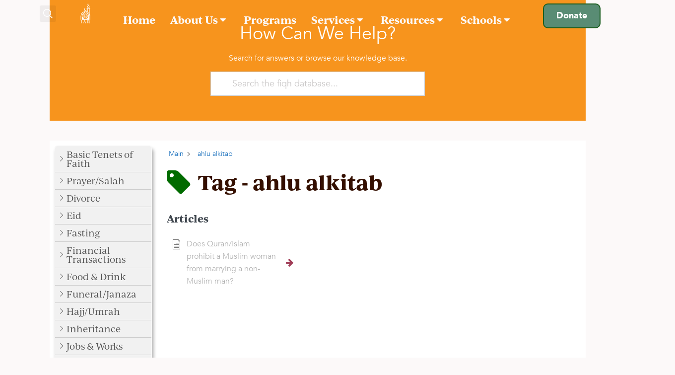

--- FILE ---
content_type: text/html; charset=UTF-8
request_url: https://raleighmasjid.org/fiqh/tag/ahlu-alkitab/
body_size: 87552
content:
 <!doctype html>
<html lang="en-US">
<head>
	<meta charset="UTF-8">
	<meta name="viewport" content="width=device-width, initial-scale=1">
	<link rel="profile" href="https://gmpg.org/xfn/11">
	<meta name="viewport" content="width=device-width, initial-scale=1.0">
<meta name='robots' content='index, follow, max-image-preview:large, max-snippet:-1, max-video-preview:-1' />
	<style>img:is([sizes="auto" i], [sizes^="auto," i]) { contain-intrinsic-size: 3000px 1500px }</style>
	
	<!-- This site is optimized with the Yoast SEO plugin v24.3 - https://yoast.com/wordpress/plugins/seo/ -->
	<title>ahlu alkitab Archives - Islamic Association of Raleigh</title>
	<link rel="canonical" href="https://raleighmasjid.org/fiqh/tag/ahlu-alkitab/" />
	<meta property="og:locale" content="en_US" />
	<meta property="og:type" content="article" />
	<meta property="og:title" content="ahlu alkitab Archives - Islamic Association of Raleigh" />
	<meta property="og:url" content="https://raleighmasjid.org/fiqh/tag/ahlu-alkitab/" />
	<meta property="og:site_name" content="Islamic Association of Raleigh" />
	<meta property="og:image" content="https://raleighmasjid.org/wp-content/uploads/2025/02/iar-1.jpg" />
	<meta property="og:image:width" content="1200" />
	<meta property="og:image:height" content="675" />
	<meta property="og:image:type" content="image/jpeg" />
	<meta name="twitter:card" content="summary_large_image" />
	<meta name="twitter:site" content="@raleighmasjid" />
	<script type="application/ld+json" class="yoast-schema-graph">{"@context":"https://schema.org","@graph":[{"@type":"CollectionPage","@id":"https://raleighmasjid.org/fiqh/tag/ahlu-alkitab/","url":"https://raleighmasjid.org/fiqh/tag/ahlu-alkitab/","name":"ahlu alkitab Archives - Islamic Association of Raleigh","isPartOf":{"@id":"https://raleighmasjid.org/#website"},"breadcrumb":{"@id":"https://raleighmasjid.org/fiqh/tag/ahlu-alkitab/#breadcrumb"},"inLanguage":"en-US"},{"@type":"BreadcrumbList","@id":"https://raleighmasjid.org/fiqh/tag/ahlu-alkitab/#breadcrumb","itemListElement":[{"@type":"ListItem","position":1,"name":"Home","item":"https://raleighmasjid.org/"},{"@type":"ListItem","position":2,"name":"ahlu alkitab"}]},{"@type":"WebSite","@id":"https://raleighmasjid.org/#website","url":"https://raleighmasjid.org/","name":"Islamic Association of Raleigh","description":"","publisher":{"@id":"https://raleighmasjid.org/#organization"},"potentialAction":[{"@type":"SearchAction","target":{"@type":"EntryPoint","urlTemplate":"https://raleighmasjid.org/?s={search_term_string}"},"query-input":{"@type":"PropertyValueSpecification","valueRequired":true,"valueName":"search_term_string"}}],"inLanguage":"en-US"},{"@type":"Organization","@id":"https://raleighmasjid.org/#organization","name":"Islamic Association of Raleigh","url":"https://raleighmasjid.org/","logo":{"@type":"ImageObject","inLanguage":"en-US","@id":"https://raleighmasjid.org/#/schema/logo/image/","url":"https://raleighmasjid.org/wp-content/uploads/2021/05/IAR-Logo-Text-Layout-2-e1623291375383.png","contentUrl":"https://raleighmasjid.org/wp-content/uploads/2021/05/IAR-Logo-Text-Layout-2-e1623291375383.png","width":180,"height":74,"caption":"Islamic Association of Raleigh"},"image":{"@id":"https://raleighmasjid.org/#/schema/logo/image/"},"sameAs":["http://facebook.com/raleighmasjid/","https://x.com/raleighmasjid"]}]}</script>
	<!-- / Yoast SEO plugin. -->


<link rel='dns-prefetch' href='//static.addtoany.com' />
<link rel='dns-prefetch' href='//donate.raleighmasjid.org' />
<link rel='dns-prefetch' href='//www.googletagmanager.com' />
<link rel="alternate" type="application/rss+xml" title="Islamic Association of Raleigh &raquo; Feed" href="https://raleighmasjid.org/feed/" />
<link rel="alternate" type="application/rss+xml" title="Islamic Association of Raleigh &raquo; Comments Feed" href="https://raleighmasjid.org/comments/feed/" />
<link rel="alternate" type="text/calendar" title="Islamic Association of Raleigh &raquo; iCal Feed" href="https://raleighmasjid.org/events/?ical=1" />
<link rel="alternate" type="application/rss+xml" title="Islamic Association of Raleigh &raquo; ahlu alkitab Tag Feed" href="https://raleighmasjid.org/fiqh/tag/ahlu-alkitab/feed/" />
<script>
window._wpemojiSettings = {"baseUrl":"https:\/\/s.w.org\/images\/core\/emoji\/15.0.3\/72x72\/","ext":".png","svgUrl":"https:\/\/s.w.org\/images\/core\/emoji\/15.0.3\/svg\/","svgExt":".svg","source":{"concatemoji":"https:\/\/raleighmasjid.org\/wp-includes\/js\/wp-emoji-release.min.js?ver=6.7.4"}};
/*! This file is auto-generated */
!function(i,n){var o,s,e;function c(e){try{var t={supportTests:e,timestamp:(new Date).valueOf()};sessionStorage.setItem(o,JSON.stringify(t))}catch(e){}}function p(e,t,n){e.clearRect(0,0,e.canvas.width,e.canvas.height),e.fillText(t,0,0);var t=new Uint32Array(e.getImageData(0,0,e.canvas.width,e.canvas.height).data),r=(e.clearRect(0,0,e.canvas.width,e.canvas.height),e.fillText(n,0,0),new Uint32Array(e.getImageData(0,0,e.canvas.width,e.canvas.height).data));return t.every(function(e,t){return e===r[t]})}function u(e,t,n){switch(t){case"flag":return n(e,"\ud83c\udff3\ufe0f\u200d\u26a7\ufe0f","\ud83c\udff3\ufe0f\u200b\u26a7\ufe0f")?!1:!n(e,"\ud83c\uddfa\ud83c\uddf3","\ud83c\uddfa\u200b\ud83c\uddf3")&&!n(e,"\ud83c\udff4\udb40\udc67\udb40\udc62\udb40\udc65\udb40\udc6e\udb40\udc67\udb40\udc7f","\ud83c\udff4\u200b\udb40\udc67\u200b\udb40\udc62\u200b\udb40\udc65\u200b\udb40\udc6e\u200b\udb40\udc67\u200b\udb40\udc7f");case"emoji":return!n(e,"\ud83d\udc26\u200d\u2b1b","\ud83d\udc26\u200b\u2b1b")}return!1}function f(e,t,n){var r="undefined"!=typeof WorkerGlobalScope&&self instanceof WorkerGlobalScope?new OffscreenCanvas(300,150):i.createElement("canvas"),a=r.getContext("2d",{willReadFrequently:!0}),o=(a.textBaseline="top",a.font="600 32px Arial",{});return e.forEach(function(e){o[e]=t(a,e,n)}),o}function t(e){var t=i.createElement("script");t.src=e,t.defer=!0,i.head.appendChild(t)}"undefined"!=typeof Promise&&(o="wpEmojiSettingsSupports",s=["flag","emoji"],n.supports={everything:!0,everythingExceptFlag:!0},e=new Promise(function(e){i.addEventListener("DOMContentLoaded",e,{once:!0})}),new Promise(function(t){var n=function(){try{var e=JSON.parse(sessionStorage.getItem(o));if("object"==typeof e&&"number"==typeof e.timestamp&&(new Date).valueOf()<e.timestamp+604800&&"object"==typeof e.supportTests)return e.supportTests}catch(e){}return null}();if(!n){if("undefined"!=typeof Worker&&"undefined"!=typeof OffscreenCanvas&&"undefined"!=typeof URL&&URL.createObjectURL&&"undefined"!=typeof Blob)try{var e="postMessage("+f.toString()+"("+[JSON.stringify(s),u.toString(),p.toString()].join(",")+"));",r=new Blob([e],{type:"text/javascript"}),a=new Worker(URL.createObjectURL(r),{name:"wpTestEmojiSupports"});return void(a.onmessage=function(e){c(n=e.data),a.terminate(),t(n)})}catch(e){}c(n=f(s,u,p))}t(n)}).then(function(e){for(var t in e)n.supports[t]=e[t],n.supports.everything=n.supports.everything&&n.supports[t],"flag"!==t&&(n.supports.everythingExceptFlag=n.supports.everythingExceptFlag&&n.supports[t]);n.supports.everythingExceptFlag=n.supports.everythingExceptFlag&&!n.supports.flag,n.DOMReady=!1,n.readyCallback=function(){n.DOMReady=!0}}).then(function(){return e}).then(function(){var e;n.supports.everything||(n.readyCallback(),(e=n.source||{}).concatemoji?t(e.concatemoji):e.wpemoji&&e.twemoji&&(t(e.twemoji),t(e.wpemoji)))}))}((window,document),window._wpemojiSettings);
</script>
<link rel="stylesheet" type="text/css" href="https://use.typekit.net/tbb6gvu.css"><link rel='stylesheet' id='hello-elementor-theme-style-css' href='https://raleighmasjid.org/wp-content/themes/hello-elementor/theme.min.css?ver=2.9.0' media='all' />
<link rel='stylesheet' id='elementor-frontend-css' href='https://raleighmasjid.org/wp-content/uploads/elementor/css/custom-frontend.min.css?ver=1763388886' media='all' />
<link rel='stylesheet' id='eael-general-css' href='https://raleighmasjid.org/wp-content/plugins/essential-addons-for-elementor-lite/assets/front-end/css/view/general.min.css?ver=6.1.1' media='all' />
<link rel='stylesheet' id='eael-16-css' href='https://raleighmasjid.org/wp-content/uploads/essential-addons-elementor/eael-16.css?ver=6.7.4' media='all' />
<link rel='stylesheet' id='eael-33982-css' href='https://raleighmasjid.org/wp-content/uploads/essential-addons-elementor/eael-33982.css?ver=6.7.4' media='all' />
<link rel='stylesheet' id='tribe-events-pro-mini-calendar-block-styles-css' href='https://raleighmasjid.org/wp-content/plugins/events-calendar-pro/src/resources/css/tribe-events-pro-mini-calendar-block.min.css?ver=6.1.0' media='all' />
<style id='wp-emoji-styles-inline-css'>

	img.wp-smiley, img.emoji {
		display: inline !important;
		border: none !important;
		box-shadow: none !important;
		height: 1em !important;
		width: 1em !important;
		margin: 0 0.07em !important;
		vertical-align: -0.1em !important;
		background: none !important;
		padding: 0 !important;
	}
</style>
<link rel='stylesheet' id='wp-block-library-css' href='https://raleighmasjid.org/wp-includes/css/dist/block-library/style.min.css?ver=6.7.4' media='all' />
<style id='gutenkit-container-style-inline-css'>
.gkit-block__inner{margin-left:auto;margin-right:auto}.gkit-block-video-wrap{height:100%;overflow:hidden;position:absolute;width:100%}.gkit-block-video-wrap video{background-size:cover;height:100%;-o-object-fit:cover;object-fit:cover;width:100%}.wp-block-gutenkit-container{margin-left:auto;margin-right:auto;position:relative;transition:background var(--gkit-bg-hover-transition,var(--gutenkit-preset-global-transition_duration,.4s)) var(--gutenkit-preset-global-transition_timing_function,ease),border var(--gkit-bg-border-transition,var(--gutenkit-preset-global-transition_duration,.4s)) var(--gutenkit-preset-global-transition_timing_function,ease),box-shadow var(--gkit-bg-hover-transition,var(--gutenkit-preset-global-transition_duration,.4s)) var(--gutenkit-preset-global-transition_timing_function,ease),border-radius var(--gkit-bg-hover-transition,var(--gutenkit-preset-global-transition_duration,.4s)) var(--gutenkit-preset-global-transition_timing_function,ease);z-index:1}.wp-block-gutenkit-container>.gkit-block__inner{display:flex}.wp-block-gutenkit-container .gkit-container-overlay{height:100%;left:0;position:absolute;top:0;width:100%}.wp-block-gutenkit-container .wp-block-gutenkit-container{flex-grow:0;flex-shrink:1;margin-left:unset;margin-right:unset}.wp-block-gutenkit-container .wp-block-gutenkit-container.alignfull{flex-shrink:1;width:100%}.wp-block-gutenkit-container .wp-block-gutenkit-container.alignwide{flex-shrink:1}.wp-block-gutenkit-container .gkit-image-scroll-container{height:100%;left:0;overflow:hidden;position:absolute;top:0;width:100%;z-index:-1}.wp-block-gutenkit-container .gkit-image-scroll-layer{height:100%;left:0;position:absolute;top:0;width:100%}.wp-block-gutenkit-container .is-style-wide{width:100%}.wp-site-blocks .wp-block-gutenkit-container .gkit-block-video-wrap{z-index:-1}

</style>
<link rel='stylesheet' id='gutenkit-advanced-accordion-style-css' href='https://raleighmasjid.org/wp-content/plugins/gutenkit-blocks-addon/build/blocks/advanced-accordion/style-index.css?ver=1.0.0' media='all' />
<style id='gutenkit-button-style-inline-css'>
.wp-block-gutenkit-button .gkit-btn-wraper .gkit-btn{align-items:center;display:inline-flex!important;justify-content:center}.wp-block-gutenkit-button .gkit-btn-wraper .gkit-btn .gkit-icon{vertical-align:middle}.wp-block-gutenkit-button .gkit-btn-wraper .gkit-btn:hover{background-color:#0350d2}.wp-block-gutenkit-button .gkit-btn-wraper .gkit-btn:hover:before{opacity:1}.wp-block-gutenkit-button .gkit-btn-wraper .gkit-btn:before{background-size:102% 102%;border-radius:inherit;content:"";height:100%;left:0;opacity:0;position:absolute;top:0;transition:all .4s ease;width:100%;z-index:-1}.wp-block-gutenkit-button .gkit-btn-wraper .gkit-btn i{display:inline-block;vertical-align:middle}

</style>
<link rel='stylesheet' id='gutenkit-blog-posts-style-css' href='https://raleighmasjid.org/wp-content/plugins/gutenkit-blocks-addon/build/blocks/blog-posts/style-index.css?ver=1.0.0' media='all' />
<link rel='stylesheet' id='gutenkit-heading-style-css' href='https://raleighmasjid.org/wp-content/plugins/gutenkit-blocks-addon/build/blocks/heading/style-index.css?ver=1.0.0' media='all' />
<style id='gutenkit-icon-box-style-inline-css'>
.gkit-icon-box{align-items:center;background-color:#fff;background-position:50%;background-repeat:no-repeat;background-size:cover;border-radius:5px;display:flex;flex-direction:column;overflow:hidden;padding:50px 40px;text-decoration:none!important;transition:all .4s ease}.gkit-icon-box:hover .gkit-icon-box-watermark{bottom:0;opacity:1}.gkit-icon-box:hover .gkit-icon-box-button-wrapper.gkit-icon-box-button-hover{opacity:1;visibility:visible}.gkit-icon-box.gkit-icon-box-hover-background-animation:before{content:"";height:100%;position:absolute;transition:all .5s ease;width:100%}.gkit-icon-box-header{align-items:center;display:flex;flex:0 0 auto;justify-content:center;margin-bottom:13px;position:relative;transition:all .3s ease}.gkit-icon-box-body{position:relative;text-align:center;z-index:2}.gkit-icon-box-body>.gkit-icon-box-button-wrapper>.gkit-icon-box-button{display:inline-flex!important;justify-content:center}.gkit-icon-box-title{font-size:23px;margin-top:0}.gkit-icon-box-description,.gkit-icon-box-title{transition:all .3s ease}.gkit-icon-box-button-wrapper{position:relative;z-index:2}.gkit-icon-box-button-wrapper.gkit-icon-box-button-hover{opacity:0;transition:all .4s ease;visibility:hidden}.gkit-icon-box-watermark{bottom:-50px;opacity:0;position:absolute;right:0;transition:all .4s ease;z-index:1}.gkit-icon-box-badge{line-height:1;position:absolute;z-index:2}.gkit-icon-box-badge .gkit-icon-box-badge-text{background-color:#ff057c;border-radius:.29412rem 0 .29412rem 0;color:#fff;display:inline-block;font-size:.70588rem;font-weight:500}

</style>
<link rel='stylesheet' id='gutenkit-image-box-style-css' href='https://raleighmasjid.org/wp-content/plugins/gutenkit-blocks-addon/build/blocks/image-box/style-index.css?ver=1.0.0' media='all' />
<style id='gutenkit-dual-button-style-inline-css'>
.wp-block-gutenkit-dual-button.gkit-dual-button-middle-text .gkit-dual-btn-wrapper{gap:0}.wp-block-gutenkit-dual-button .gkit-dual-btn-container,.wp-block-gutenkit-dual-button .gkit-dual-btn-container .gkit-dual-btn-wrapper{align-items:center;display:flex;position:relative}.wp-block-gutenkit-dual-button .gkit-dual-btn-container .gkit-dual-btn{align-items:center;background-color:#3b3b3b;color:#fff;cursor:pointer;display:flex;font-size:14px;font-weight:700;justify-content:center;outline:none;overflow:hidden;padding:20px;position:relative;text-align:center;text-decoration:none;transition:all .4s ease;width:100%;z-index:1}.wp-block-gutenkit-dual-button .gkit-dual-btn-container .gkit-dual-btn-first{background-color:#2575fc;transition:all .3s ease-in-out}.wp-block-gutenkit-dual-button .gkit-dual-btn-container .gkit-dual-btn-first:hover{background-color:#0359eb}.wp-block-gutenkit-dual-button .gkit-dual-btn-container .gkit-dual-btn-middle-text{align-items:center;background:#fafaf8;border-radius:100%;box-shadow:0 0 0 6px hsla(0,0%,100%,.2);color:#444;display:flex;font-size:14px;justify-content:center;left:50%;position:absolute;top:50%;transform:translate(-50%,-50%);z-index:5}

</style>
<style id='gutenkit-social-icons-style-inline-css'>
.gkit-social-media{width:100%}.gkit-social-media-menu{align-items:center;box-sizing:border-box;display:flex;flex-wrap:wrap;list-style-type:none;margin:0;padding:0}.gkit-social-media-menu.gkit-social-media-icon-style-icon .gkit-social-media-menu-item .gkit-social-media-menu-item-link,.gkit-social-media-menu.gkit-social-media-icon-style-icon .gkit-social-media-menu-item:hover .gkit-social-media-menu-item-link{border-radius:100%}.gkit-social-media-menu.gkit-social-media-icon-position-before .gkit-social-media-menu-item .gkit-social-media-menu-item-link svg{order:0}.gkit-social-media-menu.gkit-social-media-icon-position-before .gkit-social-media-menu-item .gkit-social-media-menu-item-link span{order:1}.gkit-social-media-menu.gkit-social-media-icon-style-both .gkit-social-media-menu-item .gkit-social-media-menu-item-link,.gkit-social-media-menu.gkit-social-media-icon-style-text .gkit-social-media-menu-item .gkit-social-media-menu-item-link{width:100%!important}.gkit-social-media-menu.gkit-social-media-icon-position-after .gkit-social-media-menu-item .gkit-social-media-menu-item-link svg{order:1}.gkit-social-media-menu.gkit-social-media-icon-position-after .gkit-social-media-menu-item .gkit-social-media-menu-item-link span{order:0}.gkit-social-media-menu .gkit-social-media-menu-item{align-items:center;display:flex;justify-content:center;transition:all var(--gutenkit-preset-global-transition_duration,.4s) var(--gutenkit-preset-global-transition_timing_function,ease)}.gkit-social-media-menu .gkit-social-media-menu-item:hover .gkit-social-media-menu-item-link{background:#0693e3}.gkit-social-media-menu .gkit-social-media-menu-item .gkit-social-media-menu-item-link{align-items:center;display:flex;justify-content:center;text-decoration:none;transition:all var(--gutenkit-preset-global-transition_duration,.4s) var(--gutenkit-preset-global-transition_timing_function,ease);white-space:nowrap}.gkit-social-media-menu .gkit-social-media-menu-item .gkit-social-media-menu-item-link svg{display:block!important}

</style>
<link rel='stylesheet' id='gutenkit-image-accordion-style-css' href='https://raleighmasjid.org/wp-content/plugins/gutenkit-blocks-addon/build/blocks/image-accordion/style-index.css?ver=1.0.0' media='all' />
<style id='gutenkit-faq-style-inline-css'>
.wp-block-gutenkit-faq .gkit-faq{overflow:hidden;position:relative}.wp-block-gutenkit-faq .gkit-faq-item-header{background-color:#f5f5f5;font-size:16px;padding:21px}.wp-block-gutenkit-faq .gkit-faq-item-title{color:inherit;font-size:inherit;font-style:inherit;font-weight:inherit;line-height:inherit;margin-bottom:0;margin-top:0}.wp-block-gutenkit-faq .gkit-faq-item-body{padding:21px}

</style>
<style id='gutenkit-drop-cap-style-inline-css'>
.gkit-dropcap-content{margin-bottom:0}.gkit-dropcap-content:first-child:first-letter{background-position:50%;background-repeat:no-repeat;background-size:cover;color:#903;float:left;font-size:75px;line-height:60px;padding-left:3px;padding-right:8px;padding-top:4px}

</style>
<style id='gutenkit-social-share-style-inline-css'>
.gkit-social-share{width:100%}.gkit-social-share-menu{align-items:center;box-sizing:border-box;display:flex;flex-wrap:wrap;list-style-type:none;margin:0;padding:0}.gkit-social-share-menu.gkit-social-share-icon-style-icon .gkit-social-share-menu-item .gkit-social-share-menu-item-link{border-radius:100%;padding:20px}.gkit-social-share-menu.gkit-social-share-icon-style-icon .gkit-social-share-menu-item:hover .gkit-social-share-menu-item-link{border-radius:100%}.gkit-social-share-menu.gkit-social-share-icon-position-before .gkit-social-share-menu-item .gkit-social-share-menu-item-link svg{order:0}.gkit-social-share-menu.gkit-social-share-icon-position-before .gkit-social-share-menu-item .gkit-social-share-menu-item-link span{order:1}.gkit-social-share-menu.gkit-social-share-icon-style-both .gkit-social-share-menu-item>.gkit-social-share-menu-item-link,.gkit-social-share-menu.gkit-social-share-icon-style-text .gkit-social-share-menu-item>.gkit-social-share-menu-item-link{width:100%!important}.gkit-social-share-menu.gkit-social-share-icon-position-after .gkit-social-share-menu-item .gkit-social-share-menu-item-link svg{order:1}.gkit-social-share-menu.gkit-social-share-icon-position-after .gkit-social-share-menu-item .gkit-social-share-menu-item-link span{order:0}.gkit-social-share-menu-item,.gkit-social-share-menu-item-link{align-items:center;display:flex;justify-content:center;transition:all var(--gutenkit-preset-global-transition_duration,.4s) var(--gutenkit-preset-global-transition_timing_function,ease)}.gkit-social-share-menu-item-link{color:#222;cursor:pointer;text-decoration:none;white-space:nowrap}.gkit-social-share-menu-item-link svg{display:block!important}

</style>
<style id='gutenkit-back-to-top-style-inline-css'>
.wp-block-gutenkit-back-to-top span{align-items:center;cursor:pointer;display:inline-flex;justify-content:center;position:relative;transition:all .3s var(--gutenkit-preset-global-transition_timing_function,ease)}.wp-block-gutenkit-back-to-top span svg{color:inherit;fill:currentColor}.wp-block-gutenkit-back-to-top span .progress-indicator .canvas{border-radius:inherit;height:100%;left:0;position:absolute;top:0;width:100%}.wp-block-gutenkit-back-to-top.show-on-scroll span.gkit-tt-show{animation:gkit-btt-fadein .5s;opacity:1}.wp-block-gutenkit-back-to-top.show-on-scroll span:not(.gkit-tt-show){animation:gkit-btt-fadeOut .5s;opacity:0}@keyframes gkit-btt-fadein{0%{opacity:0;transform:translateY(80px)}to{opacity:1;transform:translateY(0)}}@keyframes gkit-btt-fadeOut{0%{opacity:1;transform:translateY(0)}to{opacity:0;transform:translateY(80px)}}

</style>
<style id='gutenkit-business-hours-style-inline-css'>
.wp-block-gutenkit-business-hours{background-color:#fff;box-shadow:0 10px 10px 0 rgba(0,0,0,.1);padding:20px}.wp-block-gutenkit-business-hours .gkit-business-hours .wp-block-gutenkit-business-hours-item:not(:last-child) .gkit-single-day{border-bottom:1px solid rgba(0,0,0,.1)}.wp-block-gutenkit-business-hours .gkit-business-hours .gkit-single-day{align-items:center;display:flex;justify-content:space-between;padding-bottom:5px;padding-top:5px}@media(max-width:480px){.wp-block-gutenkit-business-hours .gkit-business-hours .gkit-single-day{display:block}}.wp-block-gutenkit-business-hours .gkit-business-hours .gkit-single-day .gkit-business-day{color:#3b3b3b;font-size:30px;font-weight:500;margin-right:auto;padding-left:5px}@media(max-width:480px){.wp-block-gutenkit-business-hours .gkit-business-hours .gkit-single-day .gkit-business-day{display:block;padding-left:0}}.wp-block-gutenkit-business-hours .gkit-business-hours .gkit-single-day .gkit-business-time{color:#333;font-size:20px;margin-left:auto;padding-right:5px}@media(max-width:480px){.wp-block-gutenkit-business-hours .gkit-business-hours .gkit-single-day .gkit-business-time{display:block;padding-right:0}}

</style>
<link rel='stylesheet' id='gutenkit-progress-bar-style-css' href='https://raleighmasjid.org/wp-content/plugins/gutenkit-blocks-addon/build/blocks/progress-bar/style-index.css?ver=1.0.3' media='all' />
<link rel='stylesheet' id='gutenkit-team-style-css' href='https://raleighmasjid.org/wp-content/plugins/gutenkit-blocks-addon/build/blocks/team/style-index.css?ver=1.0.0' media='all' />
<link rel='stylesheet' id='gutenkit-countdown-timer-style-css' href='https://raleighmasjid.org/wp-content/plugins/gutenkit-blocks-addon/build/blocks/countdown-timer/style-index.css?ver=1.0.0' media='all' />
<link rel='stylesheet' id='gutenkit-video-style-css' href='https://raleighmasjid.org/wp-content/plugins/gutenkit-blocks-addon/build/blocks/video/style-index.css?ver=1.0.0' media='all' />
<link rel='stylesheet' id='gutenkit-page-list-style-css' href='https://raleighmasjid.org/wp-content/plugins/gutenkit-blocks-addon/build/blocks/page-list/style-index.css?ver=1.0.0' media='all' />
<style id='gutenkit-header-info-style-inline-css'>
.wp-block-gutenkit-header-info .gkit-header-info{display:flex;flex-wrap:wrap;list-style:none;margin:0;padding:0}.wp-block-gutenkit-header-info .gkit-header-info li{margin-right:15px;transition:background .6s ease}.wp-block-gutenkit-header-info .gkit-header-info li a{align-items:center;display:inline-flex;text-decoration:none;transition:color .6s ease}.wp-block-gutenkit-header-info .gkit-header-info li svg{transition:fill .6s ease;vertical-align:middle}

</style>
<link rel='stylesheet' id='gutenkit-offcanvas-style-css' href='https://raleighmasjid.org/wp-content/plugins/gutenkit-blocks-addon/build/blocks/offcanvas/style-index.css?ver=1.0.0' media='all' />
<style id='gutenkit-nav-menu-style-inline-css'>
.wp-block-gutenkit-nav-menu{width:100%}.wp-block-gutenkit-nav-menu .gkit-nav-menu-wrapper .gkit-nav-menu{display:flex;flex-wrap:wrap;justify-content:flex-start;list-style-type:none;margin:0;padding:0}.wp-block-gutenkit-nav-menu .gkit-nav-menu-wrapper .gkit-nav-menu .gkit-nav-menu{flex-direction:column;gap:5px}.wp-block-gutenkit-nav-menu .gkit-nav-menu-wrapper .gkit-nav-menu .wp-block-gutenkit-nav-menu-item{transition:all .4s ease}.wp-block-gutenkit-nav-menu .gkit-nav-menu-wrapper .gkit-nav-menu .wp-block-gutenkit-nav-menu-item .gkit-nav-menu-link{align-items:center;color:inherit;display:flex;justify-content:space-between;outline:none;text-decoration:none;width:100%}.wp-block-gutenkit-nav-menu .gkit-nav-identity-panel{display:none}.wp-block-gutenkit-nav-menu .gkit-menu-toggler{background-color:transparent;border:1px solid rgba(0,0,0,.2);border-radius:.25rem;cursor:pointer;display:none;padding:8px;position:relative;transition:all .4s ease-in;width:45px;z-index:10}.wp-block-gutenkit-nav-menu .gkit-menu-toggler svg{color:inherit;fill:currentColor}.wp-block-gutenkit-nav-menu.hamburger-position-right .gkit-nav-menu-hamburger{margin-left:auto}.wp-block-gutenkit-nav-menu.hamburger-position-center .gkit-nav-menu-hamburger{margin-left:auto;margin-right:auto}.wp-block-gutenkit-nav-menu.is-sidebar-open .wp-block-gutenkit-nav-menu-item{flex-wrap:wrap}.wp-block-gutenkit-nav-menu.is-sidebar-open .wp-block-gutenkit-nav-menu-item>.gkit-nav-menu-link{flex-basis:90%}.wp-block-gutenkit-nav-menu.is-sidebar-open .wp-block-gutenkit-nav-menu-item>.gkit-nav-menu-submenu-arrow{flex-basis:10%;outline:none}.wp-block-gutenkit-nav-menu.is-sidebar-open .wp-block-gutenkit-nav-menu-item>.gkit-nav-menu-submenu{flex-basis:100%}body.lock-scroll{overflow-y:hidden}

</style>
<link rel='stylesheet' id='gutenkit-nav-menu-item-style-css' href='https://raleighmasjid.org/wp-content/plugins/gutenkit-blocks-addon/build/blocks/nav-menu-item/style-index.css?ver=1.0.0' media='all' />
<style id='gutenkit-nav-menu-submenu-style-inline-css'>
.wp-block-gutenkit-nav-menu-submenu{padding:10px 0}.wp-block-gutenkit-nav-menu-submenu .gkit-nav-menu-submenu-wrapper{display:flex;flex-direction:column;list-style-type:none;margin:0;padding:0}

</style>
<link rel='stylesheet' id='gutenkit-pricing-table-style-css' href='https://raleighmasjid.org/wp-content/plugins/gutenkit-blocks-addon/build/blocks/pricing-table/style-index.css?ver=1.0.0' media='all' />
<style id='gutenkit-donut-progress-bar-style-inline-css'>
.wp-block-gutenkit-donut-progress-bar .gkit-piechart{text-align:center}.wp-block-gutenkit-donut-progress-bar .gkit-piechart-element{align-items:center;display:inline-block;display:inline-flex;justify-content:center;position:relative}.wp-block-gutenkit-donut-progress-bar .gkit-piechart-content{display:inline-block;font-size:28px;font-weight:700;line-height:1;min-width:100px;position:absolute;text-align:center;top:50%;transform:translateY(-50%);width:100%}.wp-block-gutenkit-donut-progress-bar .gkit-piechart-content.gkit-icon{fill:currentColor}.wp-block-gutenkit-donut-progress-bar .gkit-piechart-content-style-slide{overflow:hidden}.wp-block-gutenkit-donut-progress-bar .gkit-piechart-content-style-slide>*{height:inherit!important;overflow:hidden;transition:transform .4s ease-in-out}.wp-block-gutenkit-donut-progress-bar .gkit-piechart-content-style-slide .gkit-piechart-lower-content{background:linear-gradient(-35deg,#f2709c,#fe8f75);display:flex;flex-direction:column;justify-content:center}

</style>
<style id='gutenkit-fun-fact-style-inline-css'>
.gkit-funfact{backface-visibility:hidden;background-position:50%;background-repeat:no-repeat;background-size:cover;position:relative;text-align:center;transition:all .4s ease;z-index:2}.gkit-funfact,.gkit-funfact-inner{display:flex;justify-content:center}.gkit-funfact-inner{flex-direction:column}.gkit-funfact .funfact-icon .icon-box{display:inline-block;transition:all .4s ease-in-out}.gkit-funfact .funfact-icon .icon-box svg{font-size:40px;vertical-align:middle}.gkit-funfact .funfact-content{line-height:1}.gkit-funfact .funfact-content .number-percentage-wraper{color:#333;display:flex;font-size:28px;font-weight:700;justify-content:center;white-space:nowrap}.gkit-funfact .funfact-content .number-percentage-wraper .number-percentage{order:2}.gkit-funfact .funfact-content .number-percentage-wraper .odometer.odometer-auto-theme{font-family:inherit}.gkit-funfact .funfact-title{color:color-mix(#fff,#000,50%);font-size:15px;font-weight:400;margin:0}.gkit-funfact .funfact-title.black-v{color:#000}.gkit-funfact .super{color:#2575fc;font-size:22px;left:5px;order:4;position:relative;top:-5px;vertical-align:super}.gkit-funfact .suffix{margin-left:5px;order:3}.gkit-funfact .prefix{margin-right:5px;order:1}.gkit-funfact .vertical-bar{background-color:#2575fc;display:inline-block;height:20px;width:3px}.gkit-funfact.style-border-bottom.gkit-funfact:before{background-color:#53f995;bottom:-15px;content:"";height:5px;left:0;position:absolute;transform:scaleX(1);transform-origin:100% 100%;transition:transform .3s ease;width:100%;z-index:1}.gkit-funfact.style-border-bottom.gkit-funfact:hover:before{transform:scaleX(0);transform-origin:0 50%}.gkit-funfact.style-border-bottom.gkit-funfact.hover_from_left:before{transform-origin:left center}.gkit-funfact.style-border-bottom.gkit-funfact.hover_from_left:hover:before{transform-origin:right center}

</style>
<link rel='stylesheet' id='gutenkit-testimonial-style-css' href='https://raleighmasjid.org/wp-content/plugins/gutenkit-blocks-addon/build/blocks/testimonial/style-index.css?ver=1.0.0' media='all' />
<link rel='stylesheet' id='swiper-css' href='https://raleighmasjid.org/wp-content/plugins/qi-addons-for-elementor/assets/plugins/swiper/8.4.5/swiper.min.css?ver=6.7.4' media='all' />
<link rel='stylesheet' id='gutenkit-image-comparison-style-css' href='https://raleighmasjid.org/wp-content/plugins/gutenkit-blocks-addon/build/blocks/image-comparison/style-index.css?ver=1.0.0' media='all' />
<link rel='stylesheet' id='gutenkit-post-tab-style-css' href='https://raleighmasjid.org/wp-content/plugins/gutenkit-blocks-addon/build/blocks/post-tab/style-index.css?ver=1.0.0' media='all' />
<style id='gutenkit-post-grid-style-inline-css'>
.wp-block-gutenkit-post-grid{display:grid;grid-gap:30px}.wp-block-gutenkit-post-grid .gkit-post-grid-item__header{display:block;margin-bottom:20px;overflow:hidden;padding-left:0;padding-right:0;position:relative}.wp-block-gutenkit-post-grid .gkit-post-grid-item__thumb{background-color:#666;background-position:50%;background-repeat:no-repeat;background-size:cover;height:350px;transition:all .4s}.wp-block-gutenkit-post-grid .gkit-post-grid-item__thumb:hover{transform:scale(1.2)}.wp-block-gutenkit-post-grid .gkit-post-grid-item__title{color:#232323;font-size:15px;font-weight:500;transition:color .4s ease}.wp-block-gutenkit-post-grid .gkit-post-grid-item__title a{color:inherit;text-decoration:inherit}

</style>
<link rel='stylesheet' id='gutenkit-advanced-tab-style-css' href='https://raleighmasjid.org/wp-content/plugins/gutenkit-blocks-addon/build/blocks/advanced-tab/style-index.css?ver=1.0.0' media='all' />
<style id='gutenkit-icon-style-inline-css'>
.gkit-icon-wrapper{display:flex}.gkit-icon-wrapper .gkit-icons{display:inline-flex;transition:.3s}.gkit-icon-wrapper .gkit-icons svg{display:block}

</style>
<style id='gutenkit-advanced-image-style-inline-css'>
.wp-block-gutenkit-advanced-image img{border:none;border-radius:0;display:inline-block;height:auto;max-width:100%;vertical-align:middle}.wp-block-gutenkit-advanced-image.alignfull img,.wp-block-gutenkit-advanced-image.alignwide img{width:100%}.wp-block-gutenkit-advanced-image .gutenkit-image-block{display:inline-block}.wp-block-gutenkit-advanced-image .gutenkit-image-block a{text-decoration:none}.wp-block-gutenkit-advanced-image .gkit-container-overlay:after,.wp-block-gutenkit-advanced-image .gkit-container-overlay:before{content:"";height:100%;left:0;pointer-events:none;position:absolute;top:0;width:100%;z-index:1}

</style>
<style id='gutenkit-advanced-paragraph-style-inline-css'>
.gkit-adv-paragraph .gkit-adv-paragraph-text{margin-bottom:0;margin-top:0}.gkit-adv-paragraph .gkit-adv-paragraph-text a,.gkit-adv-paragraph .gkit-adv-paragraph-text strong{display:inline-block;transition:all var(--gutenkit-preset-global-transition_duration,.4s) var(--gutenkit-preset-global-transition_timing_function,ease)}.gkit-adv-paragraph .gkit-adv-paragraph-text strong{font-weight:900}.gkit-adv-paragraph .gkit-adv-paragraph-text strong a{display:inline-block;transition:all var(--gutenkit-preset-global-transition_duration,.4s) var(--gutenkit-preset-global-transition_timing_function,ease)}.gkit-adv-paragraph .gkit-focused-text-fill strong{-webkit-background-clip:text;-webkit-text-fill-color:transparent;background-image:-webkit-linear-gradient(-35deg,#2575fc,#6a11cb);color:#2575fc}.gkit-adv-paragraph .gkit-drop-cap-letter:first-letter{float:left;font-size:45px;line-height:50px}

</style>
<link rel='stylesheet' id='gutenkit-mail-chimp-style-css' href='https://raleighmasjid.org/wp-content/plugins/gutenkit-blocks-addon/build/blocks/mail-chimp/style-index.css?ver=1.0.0' media='all' />
<link rel='stylesheet' id='fancybox-css' href='https://raleighmasjid.org/wp-content/plugins/gutenkit-blocks-addon/assets/css/fancybox.css?ver=2.2.0' media='all' />
<link rel='stylesheet' id='hover-animations-css' href='https://raleighmasjid.org/wp-content/plugins/gutenkit-blocks-addon/assets/css/hover-animations.min.css?ver=2.2.0' media='all' />
<link rel='stylesheet' id='odometer-css' href='https://raleighmasjid.org/wp-content/plugins/gutenkit-blocks-addon/assets/css/odometer-theme-default.css?ver=2.2.0' media='all' />
<link rel='stylesheet' id='img-comparison-css' href='https://raleighmasjid.org/wp-content/plugins/gutenkit-blocks-addon/assets/css/img-comparison.css?ver=2.2.0' media='all' />
<link rel='stylesheet' id='gutenkit-frontend-common-css' href='https://raleighmasjid.org/wp-content/plugins/gutenkit-blocks-addon/build/gutenkit/frontend-common.css?ver=a28538744097629e283d' media='all' />
<link rel='stylesheet' id='gravity_forms_theme_reset-css' href='https://raleighmasjid.org/wp-content/plugins/gravityforms/assets/css/dist/gravity-forms-theme-reset.min.css?ver=2.7.17' media='all' />
<link rel='stylesheet' id='gravity_forms_theme_foundation-css' href='https://raleighmasjid.org/wp-content/plugins/gravityforms/assets/css/dist/gravity-forms-theme-foundation.min.css?ver=2.7.17' media='all' />
<link rel='stylesheet' id='gravity_forms_theme_framework-css' href='https://raleighmasjid.org/wp-content/plugins/gravityforms/assets/css/dist/gravity-forms-theme-framework.min.css?ver=2.7.17' media='all' />
<style id='classic-theme-styles-inline-css'>
/*! This file is auto-generated */
.wp-block-button__link{color:#fff;background-color:#32373c;border-radius:9999px;box-shadow:none;text-decoration:none;padding:calc(.667em + 2px) calc(1.333em + 2px);font-size:1.125em}.wp-block-file__button{background:#32373c;color:#fff;text-decoration:none}
</style>
<style id='global-styles-inline-css'>
:root{--wp--preset--aspect-ratio--square: 1;--wp--preset--aspect-ratio--4-3: 4/3;--wp--preset--aspect-ratio--3-4: 3/4;--wp--preset--aspect-ratio--3-2: 3/2;--wp--preset--aspect-ratio--2-3: 2/3;--wp--preset--aspect-ratio--16-9: 16/9;--wp--preset--aspect-ratio--9-16: 9/16;--wp--preset--color--black: #000000;--wp--preset--color--cyan-bluish-gray: #abb8c3;--wp--preset--color--white: #ffffff;--wp--preset--color--pale-pink: #f78da7;--wp--preset--color--vivid-red: #cf2e2e;--wp--preset--color--luminous-vivid-orange: #ff6900;--wp--preset--color--luminous-vivid-amber: #fcb900;--wp--preset--color--light-green-cyan: #7bdcb5;--wp--preset--color--vivid-green-cyan: #00d084;--wp--preset--color--pale-cyan-blue: #8ed1fc;--wp--preset--color--vivid-cyan-blue: #0693e3;--wp--preset--color--vivid-purple: #9b51e0;--wp--preset--gradient--vivid-cyan-blue-to-vivid-purple: linear-gradient(135deg,rgba(6,147,227,1) 0%,rgb(155,81,224) 100%);--wp--preset--gradient--light-green-cyan-to-vivid-green-cyan: linear-gradient(135deg,rgb(122,220,180) 0%,rgb(0,208,130) 100%);--wp--preset--gradient--luminous-vivid-amber-to-luminous-vivid-orange: linear-gradient(135deg,rgba(252,185,0,1) 0%,rgba(255,105,0,1) 100%);--wp--preset--gradient--luminous-vivid-orange-to-vivid-red: linear-gradient(135deg,rgba(255,105,0,1) 0%,rgb(207,46,46) 100%);--wp--preset--gradient--very-light-gray-to-cyan-bluish-gray: linear-gradient(135deg,rgb(238,238,238) 0%,rgb(169,184,195) 100%);--wp--preset--gradient--cool-to-warm-spectrum: linear-gradient(135deg,rgb(74,234,220) 0%,rgb(151,120,209) 20%,rgb(207,42,186) 40%,rgb(238,44,130) 60%,rgb(251,105,98) 80%,rgb(254,248,76) 100%);--wp--preset--gradient--blush-light-purple: linear-gradient(135deg,rgb(255,206,236) 0%,rgb(152,150,240) 100%);--wp--preset--gradient--blush-bordeaux: linear-gradient(135deg,rgb(254,205,165) 0%,rgb(254,45,45) 50%,rgb(107,0,62) 100%);--wp--preset--gradient--luminous-dusk: linear-gradient(135deg,rgb(255,203,112) 0%,rgb(199,81,192) 50%,rgb(65,88,208) 100%);--wp--preset--gradient--pale-ocean: linear-gradient(135deg,rgb(255,245,203) 0%,rgb(182,227,212) 50%,rgb(51,167,181) 100%);--wp--preset--gradient--electric-grass: linear-gradient(135deg,rgb(202,248,128) 0%,rgb(113,206,126) 100%);--wp--preset--gradient--midnight: linear-gradient(135deg,rgb(2,3,129) 0%,rgb(40,116,252) 100%);--wp--preset--font-size--small: 13px;--wp--preset--font-size--medium: 20px;--wp--preset--font-size--large: 36px;--wp--preset--font-size--x-large: 42px;--wp--preset--spacing--20: 0.44rem;--wp--preset--spacing--30: 0.67rem;--wp--preset--spacing--40: 1rem;--wp--preset--spacing--50: 1.5rem;--wp--preset--spacing--60: 2.25rem;--wp--preset--spacing--70: 3.38rem;--wp--preset--spacing--80: 5.06rem;--wp--preset--shadow--natural: 6px 6px 9px rgba(0, 0, 0, 0.2);--wp--preset--shadow--deep: 12px 12px 50px rgba(0, 0, 0, 0.4);--wp--preset--shadow--sharp: 6px 6px 0px rgba(0, 0, 0, 0.2);--wp--preset--shadow--outlined: 6px 6px 0px -3px rgba(255, 255, 255, 1), 6px 6px rgba(0, 0, 0, 1);--wp--preset--shadow--crisp: 6px 6px 0px rgba(0, 0, 0, 1);}:where(.is-layout-flex){gap: 0.5em;}:where(.is-layout-grid){gap: 0.5em;}body .is-layout-flex{display: flex;}.is-layout-flex{flex-wrap: wrap;align-items: center;}.is-layout-flex > :is(*, div){margin: 0;}body .is-layout-grid{display: grid;}.is-layout-grid > :is(*, div){margin: 0;}:where(.wp-block-columns.is-layout-flex){gap: 2em;}:where(.wp-block-columns.is-layout-grid){gap: 2em;}:where(.wp-block-post-template.is-layout-flex){gap: 1.25em;}:where(.wp-block-post-template.is-layout-grid){gap: 1.25em;}.has-black-color{color: var(--wp--preset--color--black) !important;}.has-cyan-bluish-gray-color{color: var(--wp--preset--color--cyan-bluish-gray) !important;}.has-white-color{color: var(--wp--preset--color--white) !important;}.has-pale-pink-color{color: var(--wp--preset--color--pale-pink) !important;}.has-vivid-red-color{color: var(--wp--preset--color--vivid-red) !important;}.has-luminous-vivid-orange-color{color: var(--wp--preset--color--luminous-vivid-orange) !important;}.has-luminous-vivid-amber-color{color: var(--wp--preset--color--luminous-vivid-amber) !important;}.has-light-green-cyan-color{color: var(--wp--preset--color--light-green-cyan) !important;}.has-vivid-green-cyan-color{color: var(--wp--preset--color--vivid-green-cyan) !important;}.has-pale-cyan-blue-color{color: var(--wp--preset--color--pale-cyan-blue) !important;}.has-vivid-cyan-blue-color{color: var(--wp--preset--color--vivid-cyan-blue) !important;}.has-vivid-purple-color{color: var(--wp--preset--color--vivid-purple) !important;}.has-black-background-color{background-color: var(--wp--preset--color--black) !important;}.has-cyan-bluish-gray-background-color{background-color: var(--wp--preset--color--cyan-bluish-gray) !important;}.has-white-background-color{background-color: var(--wp--preset--color--white) !important;}.has-pale-pink-background-color{background-color: var(--wp--preset--color--pale-pink) !important;}.has-vivid-red-background-color{background-color: var(--wp--preset--color--vivid-red) !important;}.has-luminous-vivid-orange-background-color{background-color: var(--wp--preset--color--luminous-vivid-orange) !important;}.has-luminous-vivid-amber-background-color{background-color: var(--wp--preset--color--luminous-vivid-amber) !important;}.has-light-green-cyan-background-color{background-color: var(--wp--preset--color--light-green-cyan) !important;}.has-vivid-green-cyan-background-color{background-color: var(--wp--preset--color--vivid-green-cyan) !important;}.has-pale-cyan-blue-background-color{background-color: var(--wp--preset--color--pale-cyan-blue) !important;}.has-vivid-cyan-blue-background-color{background-color: var(--wp--preset--color--vivid-cyan-blue) !important;}.has-vivid-purple-background-color{background-color: var(--wp--preset--color--vivid-purple) !important;}.has-black-border-color{border-color: var(--wp--preset--color--black) !important;}.has-cyan-bluish-gray-border-color{border-color: var(--wp--preset--color--cyan-bluish-gray) !important;}.has-white-border-color{border-color: var(--wp--preset--color--white) !important;}.has-pale-pink-border-color{border-color: var(--wp--preset--color--pale-pink) !important;}.has-vivid-red-border-color{border-color: var(--wp--preset--color--vivid-red) !important;}.has-luminous-vivid-orange-border-color{border-color: var(--wp--preset--color--luminous-vivid-orange) !important;}.has-luminous-vivid-amber-border-color{border-color: var(--wp--preset--color--luminous-vivid-amber) !important;}.has-light-green-cyan-border-color{border-color: var(--wp--preset--color--light-green-cyan) !important;}.has-vivid-green-cyan-border-color{border-color: var(--wp--preset--color--vivid-green-cyan) !important;}.has-pale-cyan-blue-border-color{border-color: var(--wp--preset--color--pale-cyan-blue) !important;}.has-vivid-cyan-blue-border-color{border-color: var(--wp--preset--color--vivid-cyan-blue) !important;}.has-vivid-purple-border-color{border-color: var(--wp--preset--color--vivid-purple) !important;}.has-vivid-cyan-blue-to-vivid-purple-gradient-background{background: var(--wp--preset--gradient--vivid-cyan-blue-to-vivid-purple) !important;}.has-light-green-cyan-to-vivid-green-cyan-gradient-background{background: var(--wp--preset--gradient--light-green-cyan-to-vivid-green-cyan) !important;}.has-luminous-vivid-amber-to-luminous-vivid-orange-gradient-background{background: var(--wp--preset--gradient--luminous-vivid-amber-to-luminous-vivid-orange) !important;}.has-luminous-vivid-orange-to-vivid-red-gradient-background{background: var(--wp--preset--gradient--luminous-vivid-orange-to-vivid-red) !important;}.has-very-light-gray-to-cyan-bluish-gray-gradient-background{background: var(--wp--preset--gradient--very-light-gray-to-cyan-bluish-gray) !important;}.has-cool-to-warm-spectrum-gradient-background{background: var(--wp--preset--gradient--cool-to-warm-spectrum) !important;}.has-blush-light-purple-gradient-background{background: var(--wp--preset--gradient--blush-light-purple) !important;}.has-blush-bordeaux-gradient-background{background: var(--wp--preset--gradient--blush-bordeaux) !important;}.has-luminous-dusk-gradient-background{background: var(--wp--preset--gradient--luminous-dusk) !important;}.has-pale-ocean-gradient-background{background: var(--wp--preset--gradient--pale-ocean) !important;}.has-electric-grass-gradient-background{background: var(--wp--preset--gradient--electric-grass) !important;}.has-midnight-gradient-background{background: var(--wp--preset--gradient--midnight) !important;}.has-small-font-size{font-size: var(--wp--preset--font-size--small) !important;}.has-medium-font-size{font-size: var(--wp--preset--font-size--medium) !important;}.has-large-font-size{font-size: var(--wp--preset--font-size--large) !important;}.has-x-large-font-size{font-size: var(--wp--preset--font-size--x-large) !important;}
:where(.wp-block-post-template.is-layout-flex){gap: 1.25em;}:where(.wp-block-post-template.is-layout-grid){gap: 1.25em;}
:where(.wp-block-columns.is-layout-flex){gap: 2em;}:where(.wp-block-columns.is-layout-grid){gap: 2em;}
:root :where(.wp-block-pullquote){font-size: 1.5em;line-height: 1.6;}
</style>
<link rel='stylesheet' id='ccchildpagescss-css' href='https://raleighmasjid.org/wp-content/plugins/cc-child-pages/includes/css/styles.css?ver=1.43' media='all' />
<link rel='stylesheet' id='ccchildpagesskincss-css' href='https://raleighmasjid.org/wp-content/plugins/cc-child-pages/includes/css/skins.css?ver=1.43' media='all' />
<!--[if lt IE 8]>
<link rel='stylesheet' id='ccchildpagesiecss-css' href='https://raleighmasjid.org/wp-content/plugins/cc-child-pages/includes/css/styles.ie.css?ver=1.43' media='all' />
<![endif]-->
<link rel='stylesheet' id='dashicons-css' href='https://raleighmasjid.org/wp-includes/css/dashicons.min.css?ver=6.7.4' media='all' />
<link rel='stylesheet' id='post-views-counter-frontend-css' href='https://raleighmasjid.org/wp-content/plugins/post-views-counter/css/frontend.min.css?ver=1.4.8' media='all' />
<link rel='stylesheet' id='epkb-icon-fonts-css' href='https://raleighmasjid.org/wp-content/plugins/echo-knowledge-base/css/epkb-icon-fonts.min.css?ver=13.11.0' media='all' />
<link rel='stylesheet' id='asea-public-styles-css' href='https://raleighmasjid.org/wp-content/plugins/echo-advanced-search/css/public-styles.min.css?ver=3.2.0' media='all' />
<link rel='stylesheet' id='elay-cp-frontend-layout-css' href='https://raleighmasjid.org/wp-content/plugins/echo-elegant-layouts/css/cp-frontend-layout.min.css?ver=3.3.1' media='all' />
<link rel='stylesheet' id='qi-addons-for-elementor-premium-helper-parts-style-css' href='https://raleighmasjid.org/wp-content/plugins/qi-addons-for-elementor-premium/assets/css/helper-parts.min.css?ver=1.9.2' media='all' />
<link rel='stylesheet' id='qi-addons-for-elementor-style-css' href='https://raleighmasjid.org/wp-content/plugins/qi-addons-for-elementor/assets/css/main.min.css?ver=1.8.3' media='all' />
<link rel='stylesheet' id='qi-addons-for-elementor-premium-style-css' href='https://raleighmasjid.org/wp-content/plugins/qi-addons-for-elementor-premium/assets/css/main.min.css?ver=1.9.2' media='all' />
<link rel='stylesheet' id='qi-addons-for-elementor-grid-style-css' href='https://raleighmasjid.org/wp-content/plugins/qi-addons-for-elementor/assets/css/grid.min.css?ver=1.8.3' media='all' />
<link rel='stylesheet' id='qi-addons-for-elementor-helper-parts-style-css' href='https://raleighmasjid.org/wp-content/plugins/qi-addons-for-elementor/assets/css/helper-parts.min.css?ver=1.8.3' media='all' />
<link rel='stylesheet' id='hello-elementor-child-style-css' href='https://raleighmasjid.org/wp-content/themes/hello-theme-child-master/style.css?ver=1.0.0' media='all' />
<link rel='stylesheet' id='hello-elementor-css' href='https://raleighmasjid.org/wp-content/themes/hello-elementor/style.min.css?ver=2.9.0' media='all' />
<link rel='stylesheet' id='widget-search-form-css' href='https://raleighmasjid.org/wp-content/plugins/elementor-pro/assets/css/widget-search-form.min.css?ver=3.27.0' media='all' />
<link rel='stylesheet' id='elementor-icons-shared-0-css' href='https://raleighmasjid.org/wp-content/plugins/elementor/assets/lib/font-awesome/css/fontawesome.min.css?ver=5.15.3' media='all' />
<link rel='stylesheet' id='elementor-icons-fa-solid-css' href='https://raleighmasjid.org/wp-content/plugins/elementor/assets/lib/font-awesome/css/solid.min.css?ver=5.15.3' media='all' />
<link rel='stylesheet' id='widget-image-css' href='https://raleighmasjid.org/wp-content/plugins/elementor/assets/css/widget-image.min.css?ver=3.27.0' media='all' />
<link rel='stylesheet' id='e-sticky-css' href='https://raleighmasjid.org/wp-content/plugins/elementor-pro/assets/css/modules/sticky.min.css?ver=3.27.0' media='all' />
<link rel='stylesheet' id='widget-heading-css' href='https://raleighmasjid.org/wp-content/plugins/elementor/assets/css/widget-heading.min.css?ver=3.27.0' media='all' />
<link rel='stylesheet' id='widget-text-editor-css' href='https://raleighmasjid.org/wp-content/plugins/elementor/assets/css/widget-text-editor.min.css?ver=3.27.0' media='all' />
<link rel='stylesheet' id='widget-icon-list-css' href='https://raleighmasjid.org/wp-content/uploads/elementor/css/custom-widget-icon-list.min.css?ver=1763388886' media='all' />
<link rel='stylesheet' id='widget-social-icons-css' href='https://raleighmasjid.org/wp-content/plugins/elementor/assets/css/widget-social-icons.min.css?ver=3.27.0' media='all' />
<link rel='stylesheet' id='e-apple-webkit-css' href='https://raleighmasjid.org/wp-content/uploads/elementor/css/custom-apple-webkit.min.css?ver=1763388886' media='all' />
<link rel='stylesheet' id='widget-divider-css' href='https://raleighmasjid.org/wp-content/plugins/elementor/assets/css/widget-divider.min.css?ver=3.27.0' media='all' />
<link rel='stylesheet' id='e-animation-fadeInRight-css' href='https://raleighmasjid.org/wp-content/plugins/elementor/assets/lib/animations/styles/fadeInRight.min.css?ver=3.27.0' media='all' />
<link rel='stylesheet' id='e-popup-css' href='https://raleighmasjid.org/wp-content/plugins/elementor-pro/assets/css/conditionals/popup.min.css?ver=3.27.0' media='all' />
<link rel='stylesheet' id='elementor-icons-css' href='https://raleighmasjid.org/wp-content/plugins/elementor/assets/lib/eicons/css/elementor-icons.min.css?ver=5.35.0' media='all' />
<link rel='stylesheet' id='elementor-post-14-css' href='https://raleighmasjid.org/wp-content/uploads/elementor/css/post-14.css?ver=1763388888' media='all' />
<link rel='stylesheet' id='font-awesome-5-all-css' href='https://raleighmasjid.org/wp-content/plugins/elementor/assets/lib/font-awesome/css/all.min.css?ver=3.27.0' media='all' />
<link rel='stylesheet' id='font-awesome-4-shim-css' href='https://raleighmasjid.org/wp-content/plugins/elementor/assets/lib/font-awesome/css/v4-shims.min.css?ver=3.27.0' media='all' />
<link rel='stylesheet' id='elementor-post-16-css' href='https://raleighmasjid.org/wp-content/uploads/elementor/css/post-16.css?ver=1763388888' media='all' />
<link rel='stylesheet' id='elementor-post-102-css' href='https://raleighmasjid.org/wp-content/uploads/elementor/css/post-102.css?ver=1763388888' media='all' />
<link rel='stylesheet' id='elementor-post-33982-css' href='https://raleighmasjid.org/wp-content/uploads/elementor/css/post-33982.css?ver=1763388888' media='all' />
<link rel='stylesheet' id='addtoany-css' href='https://raleighmasjid.org/wp-content/plugins/add-to-any/addtoany.min.css?ver=1.16' media='all' />
<link rel='stylesheet' id='ekit-widget-styles-css' href='https://raleighmasjid.org/wp-content/plugins/elementskit-lite/widgets/init/assets/css/widget-styles.css?ver=3.3.9' media='all' />
<link rel='stylesheet' id='ekit-responsive-css' href='https://raleighmasjid.org/wp-content/plugins/elementskit-lite/widgets/init/assets/css/responsive.css?ver=3.3.9' media='all' />
<link rel='stylesheet' id='epkb-tp-frontend-layout-css' href='https://raleighmasjid.org/wp-content/plugins/echo-knowledge-base/css/tp-frontend-layout.min.css?ver=13.11.0' media='all' />
<style id='epkb-tp-frontend-layout-inline-css'>
 #wpadminbar #wp-admin-bar-epkb-edit-mode-button>.ab-item:before{content:"\f118";top:2px;float:left;font:normal 20px/1 dashicons;speak:none;padding:4px 0;-webkit-font-smoothing:antialiased;-moz-osx-font-smoothing:grayscale;background-image:none !important;margin-right:6px;color:#4391F3;}#wpadminbar #wp-admin-bar-epkb-edit-mode-button>.ab-item:hover:before{color:#4391F3;}#eckb-archive-page-container .eckb-tag-archive-title-container{font-size:40px !important;;color:#340f00;}.eckb-tag-archive-title-icon--image{width:50px !important;}#eckb-archive-page-container .eckb-tag-archive-description{color:#b3b3b3;}#eckb-archive-page-container .eckb-tag-archive-title-icon{color:#016b00;}#eckb-archive-page-container .eckb-tag-archive-articles-list-title{color:#40474f;font-size:20px;}#eckb-archive-page-container .eckb-article-list-container .eckb-article-container .epkb-article-inner{font-size:16px;}#eckb-archive-page-container .eckb-article-list-container .eckb-article-container .epkb-article__icon{font-size:20px;}#eckb-archive-page-container .eckb-sub-category-description{color:#b3b3b3;}#eckb-archive-page-container .eckb-sub-category-list-container .eckb-article-container .epkb-article-inner{font-size:14px;}#eckb-archive-page-container .eckb-sub-category-list-container .eckb-article-container .epkb-article__icon{font-size:18px;}#eckb-archive-page-container .eckb-category-archive-arrow{color:#a03d57;}#eckb-archive-page-container #eckb-archive-header{width:1080px;}#eckb-archive-page-container #eckb-archive-body,#eckb-archive-page-container #eckb-archive-footer{width:1080px;}#eckb-archive-page-container #eckb-archive-body{grid-template-columns:20% 80% 0;}#eckb-archive-page-container #eckb-archive-right-sidebar{display:none;}#eckb-archive-page-container #eckb-archive-content{grid-column-start:2;grid-column-end:4;}#eckb-archive-page-container #eckb-archive-content{background-color:#FFFFFF;}#eckb-archive-page-container #eckb-archive-left-sidebar{background-color:#FFFFFF;padding:10px 10px 10px 10px;}#eckb-archive-page-container #eckb-archive-right-sidebar{padding:10px 10px 10px 10px;background-color:#FFFFFF;}#epkb-ml__module-search .epkb-ml-search-title,#epkb-ml__module-search .epkb-ml-search-box__input,#epkb-ml__module-search .epkb-ml-search-box__text{font-family:inherit !important;}#eckb-archive-page-container #eckb-archive-header #epkb-ml__module-search{margin-bottom:0px;padding-top:0px;padding-bottom:90px;background-color:#fbfbfb;}#epkb-ml__module-search .epkb-ml-search-title{color:#298400;}#epkb-ml__module-search #epkb-ml-search-classic-layout #epkb-ml-search-form{max-width:40% !important;}#epkb-ml__module-search #epkb-ml-search-classic-layout .epkb-ml-search-box__input{background-color:#FFFFFF !important;}#epkb-ml__module-search #epkb-ml-search-classic-layout #epkb-ml-search-form #epkb-ml-search-box{background-color:#faf0e0 !important;}#epkb-ml__module-search #epkb-ml-search-classic-layout .epkb-ml-search-box__btn{background-color:#015e00 !important;}#epkb-ml__module-search #epkb-ml-search-modern-layout #epkb-ml-search-form{max-width:40% !important;}#epkb-ml__module-search #epkb-ml-search-modern-layout #epkb-ml-search-form #epkb-ml-search-box{background-color:#015e00 !important;}#epkb-ml__module-search #epkb-ml-search-modern-layout .epkb-ml-search-box__input{background-color:#FFFFFF !important;}#epkb-sidebar-container-v2{background-color:#fdfdfd;border-color:#F7F7F7;border-width:1px;border-radius:5px;}#epkb-sidebar-container-v2 .epkb-sidebar__cat__top-cat__heading-container{text-align:left;border-width:1px;padding-top:8px;padding-bottom:8px;padding-left:8px;padding-right:8px;border-bottom-color:#CDCDCD;background-color:#f1f1f1;}#epkb-sidebar-container-v2 .epkb-sidebar__cat__top-cat:first-child .epkb-sidebar__cat__top-cat__heading-container{border-top-left-radius:5px;border-top-right-radius:5px;}#epkb-sidebar-container-v2 .epkb-sidebar__cat__top-cat:last-child .epkb-sidebar__cat__top-cat__heading-container{border-bottom-left-radius:5px;border-bottom-right-radius:5px;}#epkb-sidebar-container-v2 .epkb-sidebar__heading__inner .epkb-sidebar__heading__inner__name,#epkb-sidebar-container-v2 .epkb-sidebar__heading__inner .epkb-sidebar__heading__inner__cat-name,#epkb-sidebar-container-v2 .epkb-sidebar__heading__inner .epkb-sidebar__heading__inner__name>a{color:#525252;text-align:left;}#epkb-sidebar-container-v2 .epkb-sidebar__heading__inner .epkb-sidebar__heading__inner__desc p{color:#b3b3b3;text-align:left;}#epkb-sidebar-container-v2 .epkb-sidebar__cat__top-cat__body-container{padding-top:8px;padding-bottom:10px;padding-left:0px;padding-right:5px;}#epkb-sidebar-container-v2 .epkb-sidebar__cat__top-cat__body-container .epkb-sidebar__body__sub-cat{padding-left:10px;}.epkb-sidebar__cat__top-cat__body-container .epkb-articles .eckb-article-title,.epkb-sidebar__cat__top-cat__body-container .epkb-articles-coming-soon{color:#b3b3b3!important;}.epkb-sidebar__cat__top-cat__body-container .epkb-articles .active{color:#000000;background-color:#e8e8e8;}
.epkb-sidebar__cat__top-cat__body-container .epkb-articles .active .eckb-article-title{color:#000000!important;}#elay-sidebar-container-v2{border-color:#F7F7F7 !important;border-width:1px !important;border-radius:5px !important;overflow:initial;max-height:initial;}#elay-sidebar-container-v2{background-color:#fdfdfd;}#epkb-ml-sidebar-layout #epkb-ml-sidebar-layout-inner{background-color:#FFFFFF;}#elay-sidebar-container-v2 .elay-sidebar__cat__top-cat__heading-container,#epkb-ml-sidebar-layout #epkb-ml-sidebar-layout-inner .elay-sidebar__cat__top-cat__heading-container{text-align:left !important;border-width:1px !important;padding-top:8px !important;padding-bottom:8px !important;padding-left:8px !important;padding-right:8px !important;border-bottom-color:#CDCDCD !important;background-color:#f1f1f1 !important;}#elay-sidebar-container-v2 .elay-sidebar__cat__top-cat:first-child .elay-sidebar__cat__top-cat__heading-container,#epkb-ml-sidebar-layout #epkb-ml-sidebar-layout-inner .elay-sidebar__cat__top-cat:first-child .elay-sidebar__cat__top-cat__heading-container{border-top-left-radius:5px;border-top-right-radius:5px;}#elay-sidebar-container-v2 .elay-sidebar__cat__top-cat:last-child .elay-sidebar__cat__top-cat__heading-container,#epkb-ml-sidebar-layout #epkb-ml-sidebar-layout-inner .elay-sidebar__cat__top-cat:last-child .elay-sidebar__cat__top-cat__heading-container{border-bottom-left-radius:5px;border-bottom-right-radius:5px;}#elay-sidebar-container-v2 .elay-sidebar__heading__inner .elay-sidebar__heading__inner__name,#epkb-ml-sidebar-layout #epkb-ml-sidebar-layout-inner .elay-sidebar__heading__inner .elay-sidebar__heading__inner__name,#elay-sidebar-container-v2 .elay-sidebar__heading__inner .elay-sidebar__heading__inner__cat-name,#epkb-ml-sidebar-layout #epkb-ml-sidebar-layout-inner .elay-sidebar__heading__inner .elay-sidebar__heading__inner__cat-name,#elay-sidebar-container-v2 .elay-sidebar__heading__inner .elay-sidebar__heading__inner__name>a,#epkb-ml-sidebar-layout #epkb-ml-sidebar-layout-inner .elay-sidebar__heading__inner .elay-sidebar__heading__inner__name>a{color:#525252;text-align:left;}#elay-sidebar-container-v2 .elay-sidebar__heading__inner .elay-sidebar__heading__inner__desc p,#epkb-ml-sidebar-layout #epkb-ml-sidebar-layout-inner .elay-sidebar__heading__inner .elay-sidebar__heading__inner__desc p{color:#b3b3b3;text-align:left;}#elay-sidebar-container-v2 .elay-sidebar__cat__top-cat__body-container,#epkb-ml-sidebar-layout #epkb-ml-sidebar-layout-inner .elay-sidebar__cat__top-cat__body-container{padding-top:8px;padding-bottom:10px;padding-left:0px;padding-right:5px;}#elay-sidebar-container-v2 .elay-sidebar__body__sub-cat .elay-category-level-2-3{padding-top:6px !important;padding-bottom:6px !important;}#elay-sidebar-container-v2 .elay-sidebar__cat__top-cat__body-container .elay-sidebar__body__sub-cat,#epkb-ml-sidebar-layout #epkb-ml-sidebar-layout-inner .elay-sidebar__cat__top-cat__body-container .elay-sidebar__body__sub-cat{padding-left:10px !important;}.elay-sidebar__cat__top-cat__body-container .elay-articles .elay-article-title{color:#b3b3b3;}.elay-sidebar__cat__top-cat__body-container .elay-articles .active{color:#000000;background-color:#e8e8e8;}.elay-sidebar__cat__top-cat__body-container .elay-articles .active .elay-article-title{color:#000000;}#eckb-article-widget-sidebar-container h4{color:#525252;font-size:18px !important;}#eckb-article-widget-sidebar-container .widg-widget-article-container li{padding-top:4px !important;padding-bottom:4px !important;font-size:16px !important;}#eckb-article-widget-sidebar-container .widg-widget-categories-contents li{padding-top:4px !important;padding-bottom:4px !important;}#eckb-article-widget-sidebar-container .widg-widget-categories-contents ul .widg-category-title{color:#525252;}#eckb-article-widget-sidebar-container .widg-widget-categories-contents li .widg-category-title{color:#868686;}#eckb-article-widget-sidebar-container .widg-widget-article-container li .widg-widget-article-icon{color:#525252;}#eckb-article-widget-sidebar-container .widg-widget-article-container li .widg-article-title{color:#b3b3b3;}.widg-widget-article-container .widg-widget-article-contents li a .widg-article-title .widg-widget-article-icon{top:5px !important;}#elay-sidebar-container-v2 .elay-category-level-2-3__cat-name,#eckb-article-widget-sidebar-container .widg-category-title span,#epkb-ml-sidebar-layout #epkb-ml-sidebar-layout-inner .elay-category-level-2-3__cat-name{color:#868686 !important;font-size:16px !important;}#elay-content-container .elay-articles .active{background-color:#e8e8e8 !important;border-radius:4px;padding-left:5px !important;padding-right:5px !important;margin-left:-5px !important;}#elay-content-container .elay-articles .active span{color:#000000 !important;}#elay-content-container .elay-articles .active i{color:#000000 !important;}
</style>
<link rel='stylesheet' id='google-fonts-1-css' href='https://fonts.googleapis.com/css?family=Cormorant%3A100%2C100italic%2C200%2C200italic%2C300%2C300italic%2C400%2C400italic%2C500%2C500italic%2C600%2C600italic%2C700%2C700italic%2C800%2C800italic%2C900%2C900italic%7CRed+Hat+Mono%3A100%2C100italic%2C200%2C200italic%2C300%2C300italic%2C400%2C400italic%2C500%2C500italic%2C600%2C600italic%2C700%2C700italic%2C800%2C800italic%2C900%2C900italic%7CManrope%3A100%2C100italic%2C200%2C200italic%2C300%2C300italic%2C400%2C400italic%2C500%2C500italic%2C600%2C600italic%2C700%2C700italic%2C800%2C800italic%2C900%2C900italic%7CNoto+Sans+Arabic%3A100%2C100italic%2C200%2C200italic%2C300%2C300italic%2C400%2C400italic%2C500%2C500italic%2C600%2C600italic%2C700%2C700italic%2C800%2C800italic%2C900%2C900italic%7CFigtree%3A100%2C100italic%2C200%2C200italic%2C300%2C300italic%2C400%2C400italic%2C500%2C500italic%2C600%2C600italic%2C700%2C700italic%2C800%2C800italic%2C900%2C900italic&#038;display=auto&#038;ver=6.7.4' media='all' />
<link rel='stylesheet' id='elementor-icons-fa-regular-css' href='https://raleighmasjid.org/wp-content/plugins/elementor/assets/lib/font-awesome/css/regular.min.css?ver=5.15.3' media='all' />
<link rel='stylesheet' id='elementor-icons-fa-brands-css' href='https://raleighmasjid.org/wp-content/plugins/elementor/assets/lib/font-awesome/css/brands.min.css?ver=5.15.3' media='all' />
<link rel="preconnect" href="https://fonts.gstatic.com/" crossorigin><!--n2css--><!--n2js--><script src="https://raleighmasjid.org/wp-includes/js/jquery/jquery.min.js?ver=3.7.1" id="jquery-core-js"></script>
<script src="https://raleighmasjid.org/wp-includes/js/jquery/jquery-migrate.min.js?ver=3.4.1" id="jquery-migrate-js"></script>
<script id="addtoany-core-js-before">
window.a2a_config=window.a2a_config||{};a2a_config.callbacks=[];a2a_config.overlays=[];a2a_config.templates={};
</script>
<script defer src="https://static.addtoany.com/menu/page.js" id="addtoany-core-js"></script>
<script defer src="https://raleighmasjid.org/wp-content/plugins/add-to-any/addtoany.min.js?ver=1.1" id="addtoany-jquery-js"></script>
<script src="https://donate.raleighmasjid.org/v1/widgets.js?ver=6.7.4" id="givecloud_experiences_widget-js"></script>
<script src="https://raleighmasjid.org/wp-includes/js/jquery/ui/core.min.js?ver=1.13.3" id="jquery-ui-core-js"></script>
<script src="https://raleighmasjid.org/wp-includes/js/jquery/ui/menu.min.js?ver=1.13.3" id="jquery-ui-menu-js"></script>
<script src="https://raleighmasjid.org/wp-includes/js/dist/dom-ready.min.js?ver=f77871ff7694fffea381" id="wp-dom-ready-js"></script>
<script src="https://raleighmasjid.org/wp-includes/js/dist/hooks.min.js?ver=4d63a3d491d11ffd8ac6" id="wp-hooks-js"></script>
<script src="https://raleighmasjid.org/wp-includes/js/dist/i18n.min.js?ver=5e580eb46a90c2b997e6" id="wp-i18n-js"></script>
<script id="wp-i18n-js-after">
wp.i18n.setLocaleData( { 'text direction\u0004ltr': [ 'ltr' ] } );
</script>
<script src="https://raleighmasjid.org/wp-includes/js/dist/a11y.min.js?ver=3156534cc54473497e14" id="wp-a11y-js"></script>
<script src="https://raleighmasjid.org/wp-content/plugins/echo-advanced-search/js/asea-jquery-ui-autocomplete.min.js?ver=3.2.0" id="asea-jquery-ui-autocomplete-js"></script>
<script id="asea-public-scripts-js-extra">
var asea_vars = {"ajaxurl":"\/wp-admin\/admin-ajax.php","msg_try_again":"Please try again later.","error_occurred":"Error occurred (16)","not_saved":"Error occurred - configuration NOT saved (6).","unknown_error":"Unknown error (17)","reload_try_again":"Please reload the page and try again.","save_config":"Saving configuration","input_required":"Input is required"};
</script>
<script src="https://raleighmasjid.org/wp-content/plugins/echo-advanced-search/js/public-scripts.min.js?ver=3.2.0" id="asea-public-scripts-js"></script>
<script id="elay-public-scripts-js-extra">
var elay_vars = {"ajaxurl":"\/wp-admin\/admin-ajax.php","msg_try_again":"Please try again later.","error_occurred":"Error occurred (16)","not_saved":"Error occurred - configuration NOT saved (6).","unknown_error":"Unknown error (17)","reload_try_again":"Please reload the page and try again.","save_config":"Saving configuration","input_required":"Input is required","nonce":"f0bea2ab26"};
</script>
<script src="https://raleighmasjid.org/wp-content/plugins/echo-elegant-layouts/js/public-scripts.min.js?ver=3.3.1" id="elay-public-scripts-js"></script>
<script src="https://raleighmasjid.org/wp-content/themes/hello-theme-child-master/js/script.js" id="hello-elementor-script-js"></script>
<script src="https://raleighmasjid.org/wp-content/plugins/elementor/assets/lib/font-awesome/js/v4-shims.min.js?ver=3.27.0" id="font-awesome-4-shim-js"></script>
<script id="epkb-public-scripts-js-extra">
var epkb_vars = {"ajaxurl":"\/wp-admin\/admin-ajax.php","msg_try_again":"Please try again later.","error_occurred":"Error occurred (1936)","not_saved":"Error occurred (2456)","unknown_error":"Unknown error (1247)","reload_try_again":"Please reload the page and try again.","save_config":"Saving configuration","input_required":"Input is required","nonce":"93446fe4ad","toc_editor_msg":"The TOC is not displayed because there are no matching headers in the article.","toc_aria_label":"Article outline","creating_demo_data":"Creating a Knowledge Base with demo categories and articles. It will be completed shortly."};
</script>
<script src="https://raleighmasjid.org/wp-content/plugins/echo-knowledge-base/js/public-scripts.min.js?ver=13.11.0" id="epkb-public-scripts-js"></script>
<link rel="https://api.w.org/" href="https://raleighmasjid.org/wp-json/" /><link rel="alternate" title="JSON" type="application/json" href="https://raleighmasjid.org/wp-json/wp/v2/epkb_post_type_1_tag/2071" /><link rel="EditURI" type="application/rsd+xml" title="RSD" href="https://raleighmasjid.org/xmlrpc.php?rsd" />
<meta name="generator" content="WordPress 6.7.4" />
<meta name="generator" content="Site Kit by Google 1.144.0" />	<meta name="theme-color" content="#1b5e20"> 
<meta name="tec-api-version" content="v1"><meta name="tec-api-origin" content="https://raleighmasjid.org"><link rel="alternate" href="https://raleighmasjid.org/wp-json/tribe/events/v1/" /><link rel="apple-touch-icon" sizes="180x180" href="/wp-content/uploads/fbrfg/apple-touch-icon.png?v=2">
<link rel="icon" type="image/png" sizes="32x32" href="/wp-content/uploads/fbrfg/favicon-32x32.png?v=2">
<link rel="icon" type="image/png" sizes="16x16" href="/wp-content/uploads/fbrfg/favicon-16x16.png?v=2">
<link rel="manifest" href="/wp-content/uploads/fbrfg/site.webmanifest?v=2">
<link rel="mask-icon" href="/wp-content/uploads/fbrfg/safari-pinned-tab.svg?v=2" color="#1b5e20">
<link rel="shortcut icon" href="/wp-content/uploads/fbrfg/favicon.ico?v=2">
<meta name="msapplication-TileColor" content="#00a300">
<meta name="msapplication-config" content="/wp-content/uploads/fbrfg/browserconfig.xml?v=2">
<meta name="theme-color" content="#ffffff"><script type='text/javascript'>var breakpoints = [{"label":"Desktop","slug":"Desktop","value":"base","direction":"max","isActive":true,"isRequired":true},{"label":"Tablet","slug":"Tablet","value":"1024","direction":"max","isActive":true,"isRequired":true},{"label":"Mobile","slug":"Mobile","value":"767","direction":"max","isActive":true,"isRequired":true}];</script><meta name="generator" content="Elementor 3.27.0; features: additional_custom_breakpoints; settings: css_print_method-external, google_font-enabled, font_display-auto">

<meta name="apple-itunes-app" content="app-id=1127820396">


<!-- Hotjar Tracking Code for my site -->
<script>
    (function(h,o,t,j,a,r){
        h.hj=h.hj||function(){(h.hj.q=h.hj.q||[]).push(arguments)};
        h._hjSettings={hjid:3884216,hjsv:6};
        a=o.getElementsByTagName('head')[0];
        r=o.createElement('script');r.async=1;
        r.src=t+h._hjSettings.hjid+j+h._hjSettings.hjsv;
        a.appendChild(r);
    })(window,document,'https://static.hotjar.com/c/hotjar-','.js?sv=');
</script>

<script src="https://donate.raleighmasjid.org/v1/widgets.js" async></script>  
      <meta name="onesignal" content="wordpress-plugin"/>
            <script>

      window.OneSignalDeferred = window.OneSignalDeferred || [];

      OneSignalDeferred.push(function(OneSignal) {
        var oneSignal_options = {};
        window._oneSignalInitOptions = oneSignal_options;

        oneSignal_options['serviceWorkerParam'] = { scope: '/wp-content/plugins/onesignal-free-web-push-notifications/sdk_files/push/onesignal/' };
oneSignal_options['serviceWorkerPath'] = 'OneSignalSDKWorker.js';

        OneSignal.Notifications.setDefaultUrl("https://raleighmasjid.org");

        oneSignal_options['wordpress'] = true;
oneSignal_options['appId'] = '01fcf852-7b3f-4b53-a733-4cb8241bd193';
oneSignal_options['allowLocalhostAsSecureOrigin'] = true;
oneSignal_options['welcomeNotification'] = { };
oneSignal_options['welcomeNotification']['disable'] = true;
oneSignal_options['path'] = "https://raleighmasjid.org/wp-content/plugins/onesignal-free-web-push-notifications/sdk_files/";
oneSignal_options['safari_web_id'] = "web.onesignal.auto.06522562-c4bd-4797-b0b8-e15944eb45af";
oneSignal_options['promptOptions'] = { };
              OneSignal.init(window._oneSignalInitOptions);
                    });

      function documentInitOneSignal() {
        var oneSignal_elements = document.getElementsByClassName("OneSignal-prompt");

        var oneSignalLinkClickHandler = function(event) { OneSignal.Notifications.requestPermission(); event.preventDefault(); };        for(var i = 0; i < oneSignal_elements.length; i++)
          oneSignal_elements[i].addEventListener('click', oneSignalLinkClickHandler, false);
      }

      if (document.readyState === 'complete') {
           documentInitOneSignal();
      }
      else {
           window.addEventListener("load", function(event){
               documentInitOneSignal();
          });
      }
    </script>
			<style>
				.e-con.e-parent:nth-of-type(n+4):not(.e-lazyloaded):not(.e-no-lazyload),
				.e-con.e-parent:nth-of-type(n+4):not(.e-lazyloaded):not(.e-no-lazyload) * {
					background-image: none !important;
				}
				@media screen and (max-height: 1024px) {
					.e-con.e-parent:nth-of-type(n+3):not(.e-lazyloaded):not(.e-no-lazyload),
					.e-con.e-parent:nth-of-type(n+3):not(.e-lazyloaded):not(.e-no-lazyload) * {
						background-image: none !important;
					}
				}
				@media screen and (max-height: 640px) {
					.e-con.e-parent:nth-of-type(n+2):not(.e-lazyloaded):not(.e-no-lazyload),
					.e-con.e-parent:nth-of-type(n+2):not(.e-lazyloaded):not(.e-no-lazyload) * {
						background-image: none !important;
					}
				}
			</style>
			<link rel="icon" href="https://raleighmasjid.org/wp-content/uploads/2021/07/cropped-iar-favicon-new-32x32.png" sizes="32x32" />
<link rel="icon" href="https://raleighmasjid.org/wp-content/uploads/2021/07/cropped-iar-favicon-new-192x192.png" sizes="192x192" />
<link rel="apple-touch-icon" href="https://raleighmasjid.org/wp-content/uploads/2021/07/cropped-iar-favicon-new-180x180.png" />
<meta name="msapplication-TileImage" content="https://raleighmasjid.org/wp-content/uploads/2021/07/cropped-iar-favicon-new-270x270.png" />
</head>
<body class="archive tax-epkb_post_type_1_tag term-ahlu-alkitab term-2071 wp-custom-logo eckb-front-end-body tribe-no-js gutenkit gutenkit-frontend qi-addons-for-elementor-premium-1.9.2 qodef-qi--no-touch qi-addons-for-elementor-1.8.3 elementor-default elementor-kit-14">


<a class="skip-link screen-reader-text" href="#content">Skip to content</a>

		<div data-elementor-type="header" data-elementor-id="16" class="elementor elementor-16 elementor-location-header" data-elementor-post-type="elementor_library">
					<section data-particle_enable="false" data-particle-mobile-disabled="false" class="elementor-section elementor-top-section elementor-element elementor-element-01185f1 top elementor-hidden-tablet elementor-hidden-phone elementor-section-boxed elementor-section-height-default elementor-section-height-default" data-id="01185f1" data-element_type="section" data-settings="{&quot;background_background&quot;:&quot;classic&quot;,&quot;sticky&quot;:&quot;top&quot;,&quot;sticky_on&quot;:[&quot;desktop&quot;,&quot;tablet&quot;,&quot;mobile&quot;],&quot;sticky_offset&quot;:0,&quot;sticky_effects_offset&quot;:0,&quot;sticky_anchor_link_offset&quot;:0}">
							<div class="elementor-background-overlay"></div>
							<div class="elementor-container elementor-column-gap-default">
					<div class="elementor-column elementor-col-100 elementor-top-column elementor-element elementor-element-f76e295 menu-section" data-id="f76e295" data-element_type="column">
			<div class="elementor-widget-wrap elementor-element-populated">
						<div class="elementor-element elementor-element-7c42404 elementor-search-form--skin-full_screen elementor-widget__width-auto top-search elementor-widget elementor-widget-search-form" data-id="7c42404" data-element_type="widget" data-settings="{&quot;skin&quot;:&quot;full_screen&quot;}" data-widget_type="search-form.default">
							<search role="search">
			<form class="elementor-search-form" action="https://raleighmasjid.org" method="get">
												<div class="elementor-search-form__toggle" role="button" tabindex="0" aria-label="Search">
					<i aria-hidden="true" class="fas fa-search"></i>				</div>
								<div class="elementor-search-form__container">
					<label class="elementor-screen-only" for="elementor-search-form-7c42404">Search</label>

					
					<input id="elementor-search-form-7c42404" placeholder="Search..." class="elementor-search-form__input" type="search" name="s" value="">
					
					
										<div class="dialog-lightbox-close-button dialog-close-button" role="button" tabindex="0" aria-label="Close this search box.">
						<i aria-hidden="true" class="eicon-close"></i>					</div>
									</div>
			</form>
		</search>
						</div>
				<div class="elementor-element elementor-element-b01ecf0 logo elementor-widget-mobile__width-inherit elementor-widget__width-auto elementor-widget elementor-widget-image" data-id="b01ecf0" data-element_type="widget" data-settings="{&quot;_animation_tablet&quot;:&quot;none&quot;}" data-widget_type="image.default">
																<a href="https://raleighmasjid.org">
							<img src="https://raleighmasjid.org/wp-content/uploads/2021/04/iar-menu-logo-new.svg" class="attachment-full size-full wp-image-6597" alt="" />								</a>
															</div>
				<div class="elementor-element elementor-element-1293a21 donate-link elementor-widget__width-auto elementor-absolute elementor-widget elementor-widget-button" data-id="1293a21" data-element_type="widget" data-settings="{&quot;_position&quot;:&quot;absolute&quot;}" data-widget_type="button.default">
										<a class="elementor-button elementor-button-link elementor-size-sm" href="https://raleighmasjid.org/donate">
						<span class="elementor-button-content-wrapper">
									<span class="elementor-button-text">Donate</span>
					</span>
					</a>
								</div>
				<div class="elementor-element elementor-element-36d74da elementor-widget elementor-widget-ekit-nav-menu" data-id="36d74da" data-element_type="widget" data-widget_type="ekit-nav-menu.default">
				<div class="elementor-widget-container">
							<nav class="ekit-wid-con ekit_menu_responsive_tablet" 
			data-hamburger-icon="" 
			data-hamburger-icon-type="icon" 
			data-responsive-breakpoint="1024">
			            <button class="elementskit-menu-hamburger elementskit-menu-toggler"  type="button" aria-label="hamburger-icon">
                                    <span class="elementskit-menu-hamburger-icon"></span><span class="elementskit-menu-hamburger-icon"></span><span class="elementskit-menu-hamburger-icon"></span>
                            </button>
            <div id="ekit-megamenu-mega-menu" class="elementskit-menu-container elementskit-menu-offcanvas-elements elementskit-navbar-nav-default ekit-nav-menu-one-page-no ekit-nav-dropdown-hover"><ul id="menu-mega-menu" class="elementskit-navbar-nav elementskit-menu-po-center submenu-click-on-icon"><li id="menu-item-3377" class="menu-item menu-item-type-post_type menu-item-object-page menu-item-home menu-item-3377 nav-item elementskit-mobile-builder-content" data-vertical-menu=750px><a href="https://raleighmasjid.org/" class="ekit-menu-nav-link">Home</a></li>
<li id="menu-item-3378" class="menu-item menu-item-type-post_type menu-item-object-page menu-item-3378 nav-item elementskit-dropdown-has top_position elementskit-dropdown-menu-full_width elementskit-megamenu-has elementskit-mobile-builder-content" data-vertical-menu=""><a href="https://raleighmasjid.org/about-us/" class="ekit-menu-nav-link">About Us <i class="fas fa-caret-down"></i><i aria-hidden="true" class="icon icon-none elementskit-submenu-indicator"></i></a><div class="elementskit-megamenu-panel">		<div data-elementor-type="wp-post" data-elementor-id="3383" class="elementor elementor-3383" data-elementor-post-type="elementskit_content">
						<section data-particle_enable="false" data-particle-mobile-disabled="false" class="elementor-section elementor-top-section elementor-element elementor-element-7665c62 elementor-section-boxed elementor-section-height-default elementor-section-height-default" data-id="7665c62" data-element_type="section" data-settings="{&quot;background_background&quot;:&quot;classic&quot;}">
							<div class="elementor-background-overlay"></div>
							<div class="elementor-container elementor-column-gap-default">
					<div class="elementor-column elementor-col-33 elementor-top-column elementor-element elementor-element-8cf45dd" data-id="8cf45dd" data-element_type="column">
			<div class="elementor-widget-wrap elementor-element-populated">
						<div class="elementor-element elementor-element-165817d elementor-widget elementor-widget-image" data-id="165817d" data-element_type="widget" data-widget_type="image.default">
															<img fetchpriority="high" width="800" height="298" src="https://raleighmasjid.org/wp-content/uploads/2021/06/menu-building.jpg" class="attachment-large size-large wp-image-7377" alt="" srcset="https://raleighmasjid.org/wp-content/uploads/2021/06/menu-building.jpg 806w, https://raleighmasjid.org/wp-content/uploads/2021/06/menu-building-300x112.jpg 300w, https://raleighmasjid.org/wp-content/uploads/2021/06/menu-building-768x286.jpg 768w" sizes="(max-width: 800px) 100vw, 800px" />															</div>
				<div class="elementor-element elementor-element-93ac581 elementor-widget elementor-widget-text-editor" data-id="93ac581" data-element_type="widget" data-widget_type="text-editor.default">
									<p>The Islamic Association of Raleigh (IAR) is an Islamic center serving as a masjid, school, and a gathering place for the Muslim community in the Triangle region of North Carolina.</p>								</div>
				<div class="elementor-element elementor-element-b2ebca7 elementor-view-stacked elementor-position-left elementor-vertical-align-middle elementor-shape-circle elementor-mobile-position-top elementor-widget elementor-widget-icon-box" data-id="b2ebca7" data-element_type="widget" data-widget_type="icon-box.default">
							<div class="elementor-icon-box-wrapper">

						<div class="elementor-icon-box-icon">
				<a href="https://raleighmasjid.org/page/" class="elementor-icon" tabindex="-1" aria-label="IAR @ Page">
				<i aria-hidden="true" class="fas fa-mosque"></i>				</a>
			</div>
			
						<div class="elementor-icon-box-content">

									<span class="elementor-icon-box-title">
						<a href="https://raleighmasjid.org/page/" >
							IAR @ Page						</a>
					</span>
				
									<p class="elementor-icon-box-description">
						Our second campus.					</p>
				
			</div>
			
		</div>
						</div>
				<div class="elementor-element elementor-element-25f26d4 elementor-shape-circle elementor-grid-0 e-grid-align-center elementor-widget elementor-widget-social-icons" data-id="25f26d4" data-element_type="widget" data-widget_type="social-icons.default">
							<div class="elementor-social-icons-wrapper elementor-grid">
							<span class="elementor-grid-item">
					<a class="elementor-icon elementor-social-icon elementor-social-icon-facebook elementor-repeater-item-c2505d2" href="https://facebook.com/raleighmasjid" target="_blank">
						<span class="elementor-screen-only">Facebook</span>
						<i class="fab fa-facebook"></i>					</a>
				</span>
							<span class="elementor-grid-item">
					<a class="elementor-icon elementor-social-icon elementor-social-icon-twitter elementor-repeater-item-edab8ca" href="https://twitter.com/raleighmasjid" target="_blank">
						<span class="elementor-screen-only">Twitter</span>
						<i class="fab fa-twitter"></i>					</a>
				</span>
							<span class="elementor-grid-item">
					<a class="elementor-icon elementor-social-icon elementor-social-icon-youtube elementor-repeater-item-14df86d" href="https://youtube.com/raleighmasjid" target="_blank">
						<span class="elementor-screen-only">Youtube</span>
						<i class="fab fa-youtube"></i>					</a>
				</span>
					</div>
						</div>
					</div>
		</div>
				<div class="elementor-column elementor-col-33 elementor-top-column elementor-element elementor-element-5eba41d" data-id="5eba41d" data-element_type="column">
			<div class="elementor-widget-wrap elementor-element-populated">
						<div class="elementor-element elementor-element-4348de7 elementor-widget elementor-widget-heading" data-id="4348de7" data-element_type="widget" data-widget_type="heading.default">
					<h6 class="elementor-heading-title elementor-size-default">Leadership</h6>				</div>
				<div class="elementor-element elementor-element-2f47386 elementor-widget-divider--view-line elementor-widget elementor-widget-divider" data-id="2f47386" data-element_type="widget" data-widget_type="divider.default">
							<div class="elementor-divider">
			<span class="elementor-divider-separator">
						</span>
		</div>
						</div>
				<div class="elementor-element elementor-element-f33c973 elementor-view-stacked elementor-position-left elementor-vertical-align-middle elementor-shape-circle elementor-mobile-position-top elementor-widget elementor-widget-icon-box" data-id="f33c973" data-element_type="widget" data-widget_type="icon-box.default">
							<div class="elementor-icon-box-wrapper">

						<div class="elementor-icon-box-icon">
				<a href="https://raleighmasjid.org/about-us/leadership/imams/" class="elementor-icon" tabindex="-1" aria-label="Imams of IAR">
				<i aria-hidden="true" class="fas fa-star-and-crescent"></i>				</a>
			</div>
			
						<div class="elementor-icon-box-content">

									<span class="elementor-icon-box-title">
						<a href="https://raleighmasjid.org/about-us/leadership/imams/" >
							Imams of IAR						</a>
					</span>
				
									<p class="elementor-icon-box-description">
						Our religious leaders.					</p>
				
			</div>
			
		</div>
						</div>
				<div class="elementor-element elementor-element-43c0eb3 elementor-view-stacked elementor-position-left elementor-vertical-align-middle elementor-shape-circle elementor-mobile-position-top elementor-widget elementor-widget-icon-box" data-id="43c0eb3" data-element_type="widget" data-widget_type="icon-box.default">
							<div class="elementor-icon-box-wrapper">

						<div class="elementor-icon-box-icon">
				<a href="https://raleighmasjid.org/about-us/leadership/shura/" class="elementor-icon" tabindex="-1" aria-label="Shura">
				<i aria-hidden="true" class="fas fa-users"></i>				</a>
			</div>
			
						<div class="elementor-icon-box-content">

									<span class="elementor-icon-box-title">
						<a href="https://raleighmasjid.org/about-us/leadership/shura/" >
							Shura						</a>
					</span>
				
									<p class="elementor-icon-box-description">
						Policy making body of IAR					</p>
				
			</div>
			
		</div>
						</div>
				<div class="elementor-element elementor-element-6b980fb elementor-view-stacked elementor-position-left elementor-vertical-align-middle elementor-shape-circle elementor-mobile-position-top elementor-widget elementor-widget-icon-box" data-id="6b980fb" data-element_type="widget" data-widget_type="icon-box.default">
							<div class="elementor-icon-box-wrapper">

						<div class="elementor-icon-box-icon">
				<a href="https://raleighmasjid.org/about-us/leadership/board-of-directors/" class="elementor-icon" tabindex="-1" aria-label="Board of Directors">
				<i aria-hidden="true" class="fas fa-users"></i>				</a>
			</div>
			
						<div class="elementor-icon-box-content">

									<span class="elementor-icon-box-title">
						<a href="https://raleighmasjid.org/about-us/leadership/board-of-directors/" >
							Board of Directors						</a>
					</span>
				
									<p class="elementor-icon-box-description">
						Assures appropriate functioning of IAR					</p>
				
			</div>
			
		</div>
						</div>
				<div class="elementor-element elementor-element-b698df3 elementor-view-stacked elementor-position-left elementor-vertical-align-middle elementor-shape-circle elementor-mobile-position-top elementor-widget elementor-widget-icon-box" data-id="b698df3" data-element_type="widget" data-widget_type="icon-box.default">
							<div class="elementor-icon-box-wrapper">

						<div class="elementor-icon-box-icon">
				<a href="https://raleighmasjid.org/about-us/leadership/ec/" class="elementor-icon" tabindex="-1" aria-label="Administration">
				<i aria-hidden="true" class="fas fa-users"></i>				</a>
			</div>
			
						<div class="elementor-icon-box-content">

									<span class="elementor-icon-box-title">
						<a href="https://raleighmasjid.org/about-us/leadership/ec/" >
							Administration						</a>
					</span>
				
									<p class="elementor-icon-box-description">
						Administration Team and Committees					</p>
				
			</div>
			
		</div>
						</div>
					</div>
		</div>
				<div class="elementor-column elementor-col-33 elementor-top-column elementor-element elementor-element-c668e83" data-id="c668e83" data-element_type="column">
			<div class="elementor-widget-wrap elementor-element-populated">
						<div class="elementor-element elementor-element-c2367b6 elementor-widget elementor-widget-heading" data-id="c2367b6" data-element_type="widget" data-widget_type="heading.default">
					<h6 class="elementor-heading-title elementor-size-default">More About IAR</h6>				</div>
				<div class="elementor-element elementor-element-9cf56f3 elementor-widget-divider--view-line elementor-widget elementor-widget-divider" data-id="9cf56f3" data-element_type="widget" data-widget_type="divider.default">
							<div class="elementor-divider">
			<span class="elementor-divider-separator">
						</span>
		</div>
						</div>
				<div class="elementor-element elementor-element-46d4d83 elementor-view-stacked elementor-position-left elementor-vertical-align-middle elementor-shape-circle elementor-mobile-position-top elementor-widget elementor-widget-icon-box" data-id="46d4d83" data-element_type="widget" data-widget_type="icon-box.default">
							<div class="elementor-icon-box-wrapper">

						<div class="elementor-icon-box-icon">
				<a href="https://raleighmasjid.org/about-us/our-story/" class="elementor-icon" tabindex="-1" aria-label="Our Story">
				<i aria-hidden="true" class="fas fa-history"></i>				</a>
			</div>
			
						<div class="elementor-icon-box-content">

									<span class="elementor-icon-box-title">
						<a href="https://raleighmasjid.org/about-us/our-story/" >
							Our Story						</a>
					</span>
				
									<p class="elementor-icon-box-description">
						The history of IAR.					</p>
				
			</div>
			
		</div>
						</div>
				<div class="elementor-element elementor-element-f2ffdc5 elementor-view-stacked elementor-position-left elementor-vertical-align-middle elementor-shape-circle elementor-mobile-position-top elementor-widget elementor-widget-icon-box" data-id="f2ffdc5" data-element_type="widget" data-widget_type="icon-box.default">
							<div class="elementor-icon-box-wrapper">

						<div class="elementor-icon-box-icon">
				<a href="https://raleighmasjid.org/about-us/careers/" class="elementor-icon" tabindex="-1" aria-label="Careers">
				<i aria-hidden="true" class="fas fa-paperclip"></i>				</a>
			</div>
			
						<div class="elementor-icon-box-content">

									<span class="elementor-icon-box-title">
						<a href="https://raleighmasjid.org/about-us/careers/" >
							Careers						</a>
					</span>
				
									<p class="elementor-icon-box-description">
						Work for IAR.					</p>
				
			</div>
			
		</div>
						</div>
				<div class="elementor-element elementor-element-fcf6129 elementor-view-stacked elementor-position-left elementor-vertical-align-middle elementor-shape-circle elementor-mobile-position-top elementor-widget elementor-widget-icon-box" data-id="fcf6129" data-element_type="widget" data-widget_type="icon-box.default">
							<div class="elementor-icon-box-wrapper">

						<div class="elementor-icon-box-icon">
				<a href="https://raleighmasjid.org/about-us/contact/" class="elementor-icon" tabindex="-1" aria-label="Contact Us">
				<i aria-hidden="true" class="fas fa-mail-bulk"></i>				</a>
			</div>
			
						<div class="elementor-icon-box-content">

									<span class="elementor-icon-box-title">
						<a href="https://raleighmasjid.org/about-us/contact/" >
							Contact Us						</a>
					</span>
				
									<p class="elementor-icon-box-description">
						Questions? Comments? Let us know!					</p>
				
			</div>
			
		</div>
						</div>
				<div class="elementor-element elementor-element-e552ffd elementor-view-stacked elementor-position-left elementor-vertical-align-middle elementor-shape-circle elementor-mobile-position-top elementor-widget elementor-widget-icon-box" data-id="e552ffd" data-element_type="widget" data-widget_type="icon-box.default">
							<div class="elementor-icon-box-wrapper">

						<div class="elementor-icon-box-icon">
				<a href="https://raleighmasjid.org/iar-publications/" class="elementor-icon" tabindex="-1" aria-label="Documentation">
				<i aria-hidden="true" class="fas fa-newspaper"></i>				</a>
			</div>
			
						<div class="elementor-icon-box-content">

									<span class="elementor-icon-box-title">
						<a href="https://raleighmasjid.org/iar-publications/" >
							Documentation						</a>
					</span>
				
									<p class="elementor-icon-box-description">
						Constitution & Bylaws, previous Annual Reports					</p>
				
			</div>
			
		</div>
						</div>
					</div>
		</div>
					</div>
		</section>
				</div>
		</div></li>
<li id="menu-item-3913" class="menu-item menu-item-type-custom menu-item-object-custom menu-item-has-children menu-item-3913 nav-item elementskit-dropdown-has top_position elementskit-dropdown-menu-full_width elementskit-megamenu-has elementskit-mobile-builder-content" data-vertical-menu=""><a href="/programs" class="ekit-menu-nav-link ekit-menu-dropdown-toggle">Programs<i aria-hidden="true" class="icon icon-none elementskit-submenu-indicator"></i></a>
<ul class="elementskit-dropdown elementskit-submenu-panel">
	<li id="menu-item-5018" class="menu-item menu-item-type-custom menu-item-object-custom menu-item-5018 nav-item elementskit-mobile-builder-content" data-vertical-menu=750px><a href="/programs" class=" dropdown-item">List of Programs</a>	<li id="menu-item-5009" class="menu-item menu-item-type-custom menu-item-object-custom menu-item-5009 nav-item elementskit-mobile-builder-content" data-vertical-menu=750px><a href="/programs/month/" class=" dropdown-item">Calendar</a>	<li id="menu-item-9780" class="menu-item menu-item-type-post_type menu-item-object-page menu-item-9780 nav-item elementskit-mobile-builder-content" data-vertical-menu=750px><a href="https://raleighmasjid.org/reservation/reserve/" class=" dropdown-item">Building Calendar</a>	<li id="menu-item-16336" class="menu-item menu-item-type-custom menu-item-object-custom menu-item-16336 nav-item elementskit-mobile-builder-content" data-vertical-menu=750px><a href="https://raleighmasjid.org/programs/list/?tribe_eventcategory%5B0%5D=10" class=" dropdown-item">Youth Programs</a></ul>
<div class="elementskit-megamenu-panel">		<div data-elementor-type="wp-post" data-elementor-id="17116" class="elementor elementor-17116" data-elementor-post-type="elementskit_content">
						<section data-particle_enable="false" data-particle-mobile-disabled="false" class="elementor-section elementor-top-section elementor-element elementor-element-7067a0e6 elementor-section-boxed elementor-section-height-default elementor-section-height-default" data-id="7067a0e6" data-element_type="section" data-settings="{&quot;background_background&quot;:&quot;classic&quot;}">
							<div class="elementor-background-overlay"></div>
							<div class="elementor-container elementor-column-gap-default">
					<div class="elementor-column elementor-col-33 elementor-top-column elementor-element elementor-element-6e9e2951" data-id="6e9e2951" data-element_type="column">
			<div class="elementor-widget-wrap elementor-element-populated">
						<div class="elementor-element elementor-element-330c75f9 elementor-widget elementor-widget-heading" data-id="330c75f9" data-element_type="widget" data-widget_type="heading.default">
					<h6 class="elementor-heading-title elementor-size-default">Audiences</h6>				</div>
				<div class="elementor-element elementor-element-a8cdef4 elementor-widget-divider--view-line elementor-widget elementor-widget-divider" data-id="a8cdef4" data-element_type="widget" data-widget_type="divider.default">
							<div class="elementor-divider">
			<span class="elementor-divider-separator">
						</span>
		</div>
						</div>
				<div class="elementor-element elementor-element-4930834 elementor-view-stacked elementor-position-left elementor-shape-circle elementor-mobile-position-top elementor-vertical-align-top elementor-widget elementor-widget-icon-box" data-id="4930834" data-element_type="widget" data-widget_type="icon-box.default">
							<div class="elementor-icon-box-wrapper">

						<div class="elementor-icon-box-icon">
				<a href="https://raleighmasjid.org/programs/list/?tribe_eventcategory%5B0%5D=10" class="elementor-icon" tabindex="-1" aria-label="Children &amp; Teens">
				<i aria-hidden="true" class="fas fa-child"></i>				</a>
			</div>
			
						<div class="elementor-icon-box-content">

									<span class="elementor-icon-box-title">
						<a href="https://raleighmasjid.org/programs/list/?tribe_eventcategory%5B0%5D=10" >
							Children & Teens						</a>
					</span>
				
				
			</div>
			
		</div>
						</div>
				<div class="elementor-element elementor-element-6eaec3b elementor-view-stacked elementor-position-left elementor-shape-circle elementor-mobile-position-top elementor-vertical-align-top elementor-widget elementor-widget-icon-box" data-id="6eaec3b" data-element_type="widget" data-widget_type="icon-box.default">
							<div class="elementor-icon-box-wrapper">

						<div class="elementor-icon-box-icon">
				<a href="https://raleighmasjid.org/programs/list/?tribe_eventcategory%5B0%5D=1473" class="elementor-icon" tabindex="-1" aria-label="Young Adults">
				<i aria-hidden="true" class="fas fa-user-graduate"></i>				</a>
			</div>
			
						<div class="elementor-icon-box-content">

									<span class="elementor-icon-box-title">
						<a href="https://raleighmasjid.org/programs/list/?tribe_eventcategory%5B0%5D=1473" >
							Young Adults						</a>
					</span>
				
				
			</div>
			
		</div>
						</div>
				<div class="elementor-element elementor-element-b7ed78b elementor-view-stacked elementor-position-left elementor-shape-circle elementor-mobile-position-top elementor-vertical-align-top elementor-widget elementor-widget-icon-box" data-id="b7ed78b" data-element_type="widget" data-widget_type="icon-box.default">
							<div class="elementor-icon-box-wrapper">

						<div class="elementor-icon-box-icon">
				<a href="https://raleighmasjid.org/services/marriage-2/" class="elementor-icon" tabindex="-1" aria-label="Family">
				<i aria-hidden="true" class="fas fa-users"></i>				</a>
			</div>
			
						<div class="elementor-icon-box-content">

									<span class="elementor-icon-box-title">
						<a href="https://raleighmasjid.org/services/marriage-2/" >
							Family						</a>
					</span>
				
				
			</div>
			
		</div>
						</div>
				<div class="elementor-element elementor-element-5c6bbd0 elementor-view-stacked elementor-position-left elementor-shape-circle elementor-mobile-position-top elementor-vertical-align-top elementor-widget elementor-widget-icon-box" data-id="5c6bbd0" data-element_type="widget" data-widget_type="icon-box.default">
							<div class="elementor-icon-box-wrapper">

						<div class="elementor-icon-box-icon">
				<a href="https://raleighmasjid.org/programs/list/?tribe_eventcategory%5B0%5D=1472" class="elementor-icon" tabindex="-1" aria-label="Sisters">
				<i aria-hidden="true" class="fas fa-spa"></i>				</a>
			</div>
			
						<div class="elementor-icon-box-content">

									<span class="elementor-icon-box-title">
						<a href="https://raleighmasjid.org/programs/list/?tribe_eventcategory%5B0%5D=1472" >
							Sisters						</a>
					</span>
				
				
			</div>
			
		</div>
						</div>
				<div class="elementor-element elementor-element-4d0595d elementor-view-stacked elementor-position-left elementor-shape-circle elementor-mobile-position-top elementor-vertical-align-top elementor-widget elementor-widget-icon-box" data-id="4d0595d" data-element_type="widget" data-widget_type="icon-box.default">
							<div class="elementor-icon-box-wrapper">

						<div class="elementor-icon-box-icon">
				<a href="https://raleighmasjid.org/audiences/older-adults" class="elementor-icon" tabindex="-1" aria-label="Elders">
				<i aria-hidden="true" class="fas fa-book-reader"></i>				</a>
			</div>
			
						<div class="elementor-icon-box-content">

									<span class="elementor-icon-box-title">
						<a href="https://raleighmasjid.org/audiences/older-adults" >
							Elders						</a>
					</span>
				
				
			</div>
			
		</div>
						</div>
				<div class="elementor-element elementor-element-7e4cd69 elementor-view-stacked elementor-position-left elementor-shape-circle elementor-mobile-position-top elementor-vertical-align-top elementor-widget elementor-widget-icon-box" data-id="7e4cd69" data-element_type="widget" data-widget_type="icon-box.default">
							<div class="elementor-icon-box-wrapper">

						<div class="elementor-icon-box-icon">
				<a href="https://raleighmasjid.org/programs/list/?tribe_eventcategory%5B0%5D=64" class="elementor-icon" tabindex="-1" aria-label="Community">
				<i aria-hidden="true" class="fas fa-globe"></i>				</a>
			</div>
			
						<div class="elementor-icon-box-content">

									<span class="elementor-icon-box-title">
						<a href="https://raleighmasjid.org/programs/list/?tribe_eventcategory%5B0%5D=64" >
							Community						</a>
					</span>
				
				
			</div>
			
		</div>
						</div>
					</div>
		</div>
				<div class="elementor-column elementor-col-33 elementor-top-column elementor-element elementor-element-c333fb9" data-id="c333fb9" data-element_type="column">
			<div class="elementor-widget-wrap elementor-element-populated">
						<div class="elementor-element elementor-element-33ee5ac elementor-widget elementor-widget-heading" data-id="33ee5ac" data-element_type="widget" data-widget_type="heading.default">
					<h6 class="elementor-heading-title elementor-size-default">Other</h6>				</div>
				<div class="elementor-element elementor-element-4f3ada08 elementor-widget-divider--view-line elementor-widget elementor-widget-divider" data-id="4f3ada08" data-element_type="widget" data-widget_type="divider.default">
							<div class="elementor-divider">
			<span class="elementor-divider-separator">
						</span>
		</div>
						</div>
				<div class="elementor-element elementor-element-34b5eda5 elementor-icon-list--layout-inline elementor-align-center elementor-list-item-link-full_width elementor-widget elementor-widget-icon-list" data-id="34b5eda5" data-element_type="widget" data-widget_type="icon-list.default">
							<ul class="elementor-icon-list-items elementor-inline-items">
							<li class="elementor-icon-list-item elementor-inline-item">
											<a href="https://raleighmasjid.org/reservation/reserve/">

												<span class="elementor-icon-list-icon">
							<i aria-hidden="true" class="fas fa-mosque"></i>						</span>
										<span class="elementor-icon-list-text">Building Calendar</span>
											</a>
									</li>
								<li class="elementor-icon-list-item elementor-inline-item">
											<a href="https://raleighmasjid.org/programs/month/">

												<span class="elementor-icon-list-icon">
							<i aria-hidden="true" class="far fa-calendar-alt"></i>						</span>
										<span class="elementor-icon-list-text">Monthly Calendar </span>
											</a>
									</li>
								<li class="elementor-icon-list-item elementor-inline-item">
											<a href="https://docs.google.com/forms/d/e/1FAIpQLSfXDqW76D5M-qydclEz1U9WJ6v1FxUzZYJMYYQwLOK6fE7Gdw/viewform?usp=sf_link">

												<span class="elementor-icon-list-icon">
							<i aria-hidden="true" class="fas fa-camera"></i>						</span>
										<span class="elementor-icon-list-text">Event Photo Upload</span>
											</a>
									</li>
								<li class="elementor-icon-list-item elementor-inline-item">
											<a href="https://raleighmasjid.org/public-events/">

												<span class="elementor-icon-list-icon">
							<i aria-hidden="true" class="fas fa-calendar-day"></i>						</span>
										<span class="elementor-icon-list-text">Major Public Event Dates</span>
											</a>
									</li>
						</ul>
						</div>
					</div>
		</div>
				<div class="elementor-column elementor-col-33 elementor-top-column elementor-element elementor-element-555eae2b" data-id="555eae2b" data-element_type="column">
			<div class="elementor-widget-wrap elementor-element-populated">
						<div class="elementor-element elementor-element-4f5e86e1 elementor-widget elementor-widget-heading" data-id="4f5e86e1" data-element_type="widget" data-widget_type="heading.default">
					<h6 class="elementor-heading-title elementor-size-default">Programs</h6>				</div>
				<div class="elementor-element elementor-element-177edb28 elementor-widget-divider--view-line elementor-widget elementor-widget-divider" data-id="177edb28" data-element_type="widget" data-widget_type="divider.default">
							<div class="elementor-divider">
			<span class="elementor-divider-separator">
						</span>
		</div>
						</div>
				<div class="elementor-element elementor-element-ff950dd elementor-view-stacked elementor-position-left elementor-shape-circle elementor-mobile-position-top elementor-vertical-align-top elementor-widget elementor-widget-icon-box" data-id="ff950dd" data-element_type="widget" data-widget_type="icon-box.default">
							<div class="elementor-icon-box-wrapper">

						<div class="elementor-icon-box-icon">
				<a href="https://raleighmasjid.org/programs/list/?tribe_eventcategory%5B0%5D=1469" class="elementor-icon" tabindex="-1" aria-label="Educational">
				<i aria-hidden="true" class="fas fa-book-open"></i>				</a>
			</div>
			
						<div class="elementor-icon-box-content">

									<span class="elementor-icon-box-title">
						<a href="https://raleighmasjid.org/programs/list/?tribe_eventcategory%5B0%5D=1469" >
							Educational						</a>
					</span>
				
				
			</div>
			
		</div>
						</div>
				<div class="elementor-element elementor-element-3979cc7 elementor-view-stacked elementor-position-left elementor-shape-circle elementor-mobile-position-top elementor-vertical-align-top elementor-widget elementor-widget-icon-box" data-id="3979cc7" data-element_type="widget" data-widget_type="icon-box.default">
							<div class="elementor-icon-box-wrapper">

						<div class="elementor-icon-box-icon">
				<a href="https://raleighmasjid.org/programs/list/?tribe_eventcategory%5B0%5D=73" class="elementor-icon" tabindex="-1" aria-label="Outreach">
				<i aria-hidden="true" class="fas fa-comments"></i>				</a>
			</div>
			
						<div class="elementor-icon-box-content">

									<span class="elementor-icon-box-title">
						<a href="https://raleighmasjid.org/programs/list/?tribe_eventcategory%5B0%5D=73" >
							Outreach						</a>
					</span>
				
				
			</div>
			
		</div>
						</div>
				<div class="elementor-element elementor-element-6b0ca86 elementor-view-stacked elementor-position-left elementor-shape-circle elementor-mobile-position-top elementor-vertical-align-top elementor-widget elementor-widget-icon-box" data-id="6b0ca86" data-element_type="widget" data-widget_type="icon-box.default">
							<div class="elementor-icon-box-wrapper">

						<div class="elementor-icon-box-icon">
				<a href="https://raleighmasjid.org/programs/list/?tribe_eventcategory%5B0%5D=9" class="elementor-icon" tabindex="-1" aria-label="Recreation">
				<i aria-hidden="true" class="fas fa-volleyball-ball"></i>				</a>
			</div>
			
						<div class="elementor-icon-box-content">

									<span class="elementor-icon-box-title">
						<a href="https://raleighmasjid.org/programs/list/?tribe_eventcategory%5B0%5D=9" >
							Recreation						</a>
					</span>
				
				
			</div>
			
		</div>
						</div>
				<div class="elementor-element elementor-element-a40bd7e elementor-view-stacked elementor-position-left elementor-shape-circle elementor-mobile-position-top elementor-vertical-align-top elementor-widget elementor-widget-icon-box" data-id="a40bd7e" data-element_type="widget" data-widget_type="icon-box.default">
							<div class="elementor-icon-box-wrapper">

						<div class="elementor-icon-box-icon">
				<a href="https://raleighmasjid.org/programs/list/?tribe_eventcategory%5B0%5D=100" class="elementor-icon" tabindex="-1" aria-label="Religious">
				<i aria-hidden="true" class="fas fa-kaaba"></i>				</a>
			</div>
			
						<div class="elementor-icon-box-content">

									<span class="elementor-icon-box-title">
						<a href="https://raleighmasjid.org/programs/list/?tribe_eventcategory%5B0%5D=100" >
							Religious						</a>
					</span>
				
				
			</div>
			
		</div>
						</div>
				<div class="elementor-element elementor-element-6d8fa44 elementor-view-stacked elementor-position-left elementor-shape-circle elementor-mobile-position-top elementor-vertical-align-top elementor-widget elementor-widget-icon-box" data-id="6d8fa44" data-element_type="widget" data-widget_type="icon-box.default">
							<div class="elementor-icon-box-wrapper">

						<div class="elementor-icon-box-icon">
				<a href="https://raleighmasjid.org/programs/list/?tribe_eventcategory%5B0%5D=1474" class="elementor-icon" tabindex="-1" aria-label="Social">
				<i aria-hidden="true" class="fas fa-handshake"></i>				</a>
			</div>
			
						<div class="elementor-icon-box-content">

									<span class="elementor-icon-box-title">
						<a href="https://raleighmasjid.org/programs/list/?tribe_eventcategory%5B0%5D=1474" >
							Social						</a>
					</span>
				
				
			</div>
			
		</div>
						</div>
				<div class="elementor-element elementor-element-2223bf7 elementor-view-stacked elementor-position-left elementor-shape-circle elementor-mobile-position-top elementor-vertical-align-top elementor-widget elementor-widget-icon-box" data-id="2223bf7" data-element_type="widget" data-widget_type="icon-box.default">
							<div class="elementor-icon-box-wrapper">

						<div class="elementor-icon-box-icon">
				<a href="https://raleighmasjid.org/services/marriage-2/" class="elementor-icon" tabindex="-1" aria-label="Other">
				<i aria-hidden="true" class="fas fa-cube"></i>				</a>
			</div>
			
						<div class="elementor-icon-box-content">

									<span class="elementor-icon-box-title">
						<a href="https://raleighmasjid.org/services/marriage-2/" >
							Other						</a>
					</span>
				
				
			</div>
			
		</div>
						</div>
					</div>
		</div>
					</div>
		</section>
				</div>
		</div></li>
<li id="menu-item-3892" class="menu-item menu-item-type-custom menu-item-object-custom menu-item-3892 nav-item elementskit-dropdown-has top_position elementskit-dropdown-menu-full_width elementskit-megamenu-has elementskit-mobile-builder-content" data-vertical-menu=""><a href="#" class="ekit-menu-nav-link">Services <i class="fas fa-caret-down"></i><i aria-hidden="true" class="icon icon-none elementskit-submenu-indicator"></i></a><div class="elementskit-megamenu-panel">		<div data-elementor-type="wp-post" data-elementor-id="3893" class="elementor elementor-3893" data-elementor-post-type="elementskit_content">
						<section data-particle_enable="false" data-particle-mobile-disabled="false" class="elementor-section elementor-top-section elementor-element elementor-element-218e52d elementor-section-boxed elementor-section-height-default elementor-section-height-default" data-id="218e52d" data-element_type="section" data-settings="{&quot;background_background&quot;:&quot;classic&quot;}">
						<div class="elementor-container elementor-column-gap-default">
					<div class="elementor-column elementor-col-33 elementor-top-column elementor-element elementor-element-5aad84a8" data-id="5aad84a8" data-element_type="column">
			<div class="elementor-widget-wrap elementor-element-populated">
						<div class="elementor-element elementor-element-410564b9 elementor-view-stacked elementor-position-left elementor-vertical-align-middle elementor-shape-circle elementor-mobile-position-top elementor-widget elementor-widget-icon-box" data-id="410564b9" data-element_type="widget" data-widget_type="icon-box.default">
							<div class="elementor-icon-box-wrapper">

						<div class="elementor-icon-box-icon">
				<a href="https://raleighmasjid.org/services/marriage/" class="elementor-icon" tabindex="-1" aria-label="Marriage">
				<i aria-hidden="true" class="fas fa-heart"></i>				</a>
			</div>
			
						<div class="elementor-icon-box-content">

									<span class="elementor-icon-box-title">
						<a href="https://raleighmasjid.org/services/marriage/" >
							Marriage						</a>
					</span>
				
									<p class="elementor-icon-box-description">
						Nikkah/Katb Al Kitab					</p>
				
			</div>
			
		</div>
						</div>
				<div class="elementor-element elementor-element-6a4bea17 elementor-view-stacked elementor-position-left elementor-vertical-align-middle elementor-shape-circle elementor-mobile-position-top elementor-widget elementor-widget-icon-box" data-id="6a4bea17" data-element_type="widget" data-widget_type="icon-box.default">
							<div class="elementor-icon-box-wrapper">

						<div class="elementor-icon-box-icon">
				<a href="https://raleighmasjid.org/divorce/" class="elementor-icon" tabindex="-1" aria-label="Divorce">
				<i aria-hidden="true" class="fas fa-heart-broken"></i>				</a>
			</div>
			
						<div class="elementor-icon-box-content">

									<span class="elementor-icon-box-title">
						<a href="https://raleighmasjid.org/divorce/" >
							Divorce						</a>
					</span>
				
									<p class="elementor-icon-box-description">
						Talaq & Khulu'					</p>
				
			</div>
			
		</div>
						</div>
				<div class="elementor-element elementor-element-6035a81 elementor-view-stacked elementor-position-left elementor-vertical-align-middle elementor-shape-circle elementor-mobile-position-top elementor-widget elementor-widget-icon-box" data-id="6035a81" data-element_type="widget" data-widget_type="icon-box.default">
							<div class="elementor-icon-box-wrapper">

						<div class="elementor-icon-box-icon">
				<a href="https://raleighmasjid.org/services/cemetery/" class="elementor-icon" tabindex="-1" aria-label="Cemetery">
				<i aria-hidden="true" class="fas fa-archway"></i>				</a>
			</div>
			
						<div class="elementor-icon-box-content">

									<span class="elementor-icon-box-title">
						<a href="https://raleighmasjid.org/services/cemetery/" >
							Cemetery						</a>
					</span>
				
									<p class="elementor-icon-box-description">
						Janazah/In Case of Death					</p>
				
			</div>
			
		</div>
						</div>
				<div class="elementor-element elementor-element-a454765 elementor-view-stacked elementor-position-left elementor-vertical-align-middle elementor-shape-circle elementor-mobile-position-top elementor-widget elementor-widget-icon-box" data-id="a454765" data-element_type="widget" data-widget_type="icon-box.default">
							<div class="elementor-icon-box-wrapper">

						<div class="elementor-icon-box-icon">
				<a href="https://raleighmasjid.org/mawaddah/" class="elementor-icon" tabindex="-1" aria-label="Matrimony">
				<i aria-hidden="true" class="fas fa-link"></i>				</a>
			</div>
			
						<div class="elementor-icon-box-content">

									<span class="elementor-icon-box-title">
						<a href="https://raleighmasjid.org/mawaddah/" >
							Matrimony						</a>
					</span>
				
									<p class="elementor-icon-box-description">
						Mawaddah Matrimony Services					</p>
				
			</div>
			
		</div>
						</div>
					</div>
		</div>
				<div class="elementor-column elementor-col-33 elementor-top-column elementor-element elementor-element-4f76ae74" data-id="4f76ae74" data-element_type="column">
			<div class="elementor-widget-wrap elementor-element-populated">
						<div class="elementor-element elementor-element-c15811b elementor-view-stacked elementor-position-left elementor-vertical-align-middle elementor-shape-circle elementor-mobile-position-top elementor-widget elementor-widget-icon-box" data-id="c15811b" data-element_type="widget" data-widget_type="icon-box.default">
							<div class="elementor-icon-box-wrapper">

						<div class="elementor-icon-box-icon">
				<a href="https://raleighmasjid.org/services/kitchen-catering/" class="elementor-icon" tabindex="-1" aria-label="Kitchen &amp; Catering">
				<i aria-hidden="true" class="fas fa-pizza-slice"></i>				</a>
			</div>
			
						<div class="elementor-icon-box-content">

									<span class="elementor-icon-box-title">
						<a href="https://raleighmasjid.org/services/kitchen-catering/" >
							Kitchen & Catering						</a>
					</span>
				
									<p class="elementor-icon-box-description">
						Delicious food from Al Maidah Café					</p>
				
			</div>
			
		</div>
						</div>
				<div class="elementor-element elementor-element-4a06a158 elementor-view-stacked elementor-position-left elementor-vertical-align-middle elementor-shape-circle elementor-mobile-position-top elementor-widget elementor-widget-icon-box" data-id="4a06a158" data-element_type="widget" data-widget_type="icon-box.default">
							<div class="elementor-icon-box-wrapper">

						<div class="elementor-icon-box-icon">
				<a href="https://raleighmasjid.org/services/social-services-welfare/" class="elementor-icon" tabindex="-1" aria-label="Social Services">
				<i aria-hidden="true" class="fas fa-users"></i>				</a>
			</div>
			
						<div class="elementor-icon-box-content">

									<span class="elementor-icon-box-title">
						<a href="https://raleighmasjid.org/services/social-services-welfare/" >
							Social Services						</a>
					</span>
				
									<p class="elementor-icon-box-description">
						Supporting Muslims experiencing adverse living conditions.					</p>
				
			</div>
			
		</div>
						</div>
				<div class="elementor-element elementor-element-427a60fe elementor-view-stacked elementor-position-left elementor-vertical-align-middle elementor-shape-circle elementor-mobile-position-top elementor-widget elementor-widget-icon-box" data-id="427a60fe" data-element_type="widget" data-widget_type="icon-box.default">
							<div class="elementor-icon-box-wrapper">

						<div class="elementor-icon-box-icon">
				<a href="https://raleighmasjid.org/services/healthwellness/" class="elementor-icon" tabindex="-1" aria-label="Counseling Referral">
				<i aria-hidden="true" class="fas fa-hand-holding-medical"></i>				</a>
			</div>
			
						<div class="elementor-icon-box-content">

									<span class="elementor-icon-box-title">
						<a href="https://raleighmasjid.org/services/healthwellness/" >
							Counseling Referral						</a>
					</span>
				
									<p class="elementor-icon-box-description">
						Supporting our community through hardship.					</p>
				
			</div>
			
		</div>
						</div>
				<div class="elementor-element elementor-element-64323758 elementor-view-stacked elementor-position-left elementor-vertical-align-middle elementor-shape-circle elementor-mobile-position-top elementor-widget elementor-widget-icon-box" data-id="64323758" data-element_type="widget" data-widget_type="icon-box.default">
							<div class="elementor-icon-box-wrapper">

						<div class="elementor-icon-box-icon">
				<a href="https://raleighmasjid.org/aboutislam/welcome/visit-iar/" class="elementor-icon" tabindex="-1" aria-label="Schedule a Tour">
				<i aria-hidden="true" class="fas fa-walking"></i>				</a>
			</div>
			
						<div class="elementor-icon-box-content">

									<span class="elementor-icon-box-title">
						<a href="https://raleighmasjid.org/aboutislam/welcome/visit-iar/" >
							Schedule a Tour						</a>
					</span>
				
									<p class="elementor-icon-box-description">
						Visit the Islamic Association of Raleigh.					</p>
				
			</div>
			
		</div>
						</div>
					</div>
		</div>
				<div class="elementor-column elementor-col-33 elementor-top-column elementor-element elementor-element-690ef761" data-id="690ef761" data-element_type="column">
			<div class="elementor-widget-wrap elementor-element-populated">
						<div class="elementor-element elementor-element-70480c20 elementor-view-stacked elementor-position-left elementor-vertical-align-middle elementor-shape-circle elementor-mobile-position-top elementor-widget elementor-widget-icon-box" data-id="70480c20" data-element_type="widget" data-widget_type="icon-box.default">
							<div class="elementor-icon-box-wrapper">

						<div class="elementor-icon-box-icon">
				<a href="https://iarhajj.org" class="elementor-icon" tabindex="-1" aria-label="Hajj">
				<i aria-hidden="true" class="fas fa-kaaba"></i>				</a>
			</div>
			
						<div class="elementor-icon-box-content">

									<span class="elementor-icon-box-title">
						<a href="https://iarhajj.org" >
							Hajj						</a>
					</span>
				
									<p class="elementor-icon-box-description">
						Embark or learn more about the blessed journey.					</p>
				
			</div>
			
		</div>
						</div>
				<div class="elementor-element elementor-element-39150e7c elementor-view-stacked elementor-position-left elementor-vertical-align-middle elementor-shape-circle elementor-mobile-position-top elementor-widget elementor-widget-icon-box" data-id="39150e7c" data-element_type="widget" data-widget_type="icon-box.default">
							<div class="elementor-icon-box-wrapper">

						<div class="elementor-icon-box-icon">
				<a href="https://raleighmasjid.org/fiqh/" class="elementor-icon" tabindex="-1" aria-label="Fiqh/Religious Inquiry">
				<i aria-hidden="true" class="fas fa-question"></i>				</a>
			</div>
			
						<div class="elementor-icon-box-content">

									<span class="elementor-icon-box-title">
						<a href="https://raleighmasjid.org/fiqh/" >
							Fiqh/Religious Inquiry						</a>
					</span>
				
									<p class="elementor-icon-box-description">
						Contact an Imam for Religious Questions					</p>
				
			</div>
			
		</div>
						</div>
				<div class="elementor-element elementor-element-3780c074 elementor-view-stacked elementor-position-left elementor-vertical-align-middle elementor-shape-circle elementor-mobile-position-top elementor-widget elementor-widget-icon-box" data-id="3780c074" data-element_type="widget" data-widget_type="icon-box.default">
							<div class="elementor-icon-box-wrapper">

						<div class="elementor-icon-box-icon">
				<a href="https://raleighmasjid.org/services/special-needs-services/" class="elementor-icon" tabindex="-1" aria-label="Special Needs Services">
				<i aria-hidden="true" class="fab fa-accessible-icon"></i>				</a>
			</div>
			
						<div class="elementor-icon-box-content">

									<span class="elementor-icon-box-title">
						<a href="https://raleighmasjid.org/services/special-needs-services/" >
							Special Needs Services						</a>
					</span>
				
									<p class="elementor-icon-box-description">
						Providing an inclusive environment					</p>
				
			</div>
			
		</div>
						</div>
					</div>
		</div>
					</div>
		</section>
				</div>
		</div></li>
<li id="menu-item-3912" class="menu-item menu-item-type-custom menu-item-object-custom menu-item-3912 nav-item elementskit-dropdown-has top_position elementskit-dropdown-menu-full_width elementskit-megamenu-has elementskit-mobile-builder-content" data-vertical-menu=""><a href="#" class="ekit-menu-nav-link">Resources <i class="fas fa-caret-down"></i><i aria-hidden="true" class="icon icon-none elementskit-submenu-indicator"></i></a><div class="elementskit-megamenu-panel">		<div data-elementor-type="wp-post" data-elementor-id="3988" class="elementor elementor-3988" data-elementor-post-type="elementskit_content">
						<section data-particle_enable="false" data-particle-mobile-disabled="false" class="elementor-section elementor-top-section elementor-element elementor-element-30d572d elementor-section-boxed elementor-section-height-default elementor-section-height-default" data-id="30d572d" data-element_type="section" data-settings="{&quot;background_background&quot;:&quot;classic&quot;}">
						<div class="elementor-container elementor-column-gap-default">
					<div class="elementor-column elementor-col-33 elementor-top-column elementor-element elementor-element-f5718cb" data-id="f5718cb" data-element_type="column">
			<div class="elementor-widget-wrap elementor-element-populated">
						<div class="elementor-element elementor-element-924f4af elementor-view-stacked elementor-position-left elementor-vertical-align-middle elementor-shape-circle elementor-mobile-position-top elementor-widget elementor-widget-icon-box" data-id="924f4af" data-element_type="widget" data-widget_type="icon-box.default">
							<div class="elementor-icon-box-wrapper">

						<div class="elementor-icon-box-icon">
				<a href="https://raleighmasjid.org/services/volunteer/" class="elementor-icon" tabindex="-1" aria-label="Volunteer &amp; Engagement">
				<i aria-hidden="true" class="fas fa-users"></i>				</a>
			</div>
			
						<div class="elementor-icon-box-content">

									<span class="elementor-icon-box-title">
						<a href="https://raleighmasjid.org/services/volunteer/" >
							Volunteer & Engagement						</a>
					</span>
				
									<p class="elementor-icon-box-description">
						Get involved!					</p>
				
			</div>
			
		</div>
						</div>
				<div class="elementor-element elementor-element-582e181 elementor-view-stacked elementor-position-left elementor-vertical-align-middle elementor-shape-circle elementor-mobile-position-top elementor-widget elementor-widget-icon-box" data-id="582e181" data-element_type="widget" data-widget_type="icon-box.default">
							<div class="elementor-icon-box-wrapper">

						<div class="elementor-icon-box-icon">
				<a href="https://raleighmasjid.org/what-is-islam/" class="elementor-icon" tabindex="-1" aria-label="What is Islam?">
				<i aria-hidden="true" class="fas fa-star-and-crescent"></i>				</a>
			</div>
			
						<div class="elementor-icon-box-content">

									<span class="elementor-icon-box-title">
						<a href="https://raleighmasjid.org/what-is-islam/" >
							What is Islam?						</a>
					</span>
				
									<p class="elementor-icon-box-description">
						Learn more about Islam.					</p>
				
			</div>
			
		</div>
						</div>
				<div class="elementor-element elementor-element-7a1b93b elementor-view-stacked elementor-position-left elementor-vertical-align-middle elementor-shape-circle elementor-mobile-position-top elementor-widget elementor-widget-icon-box" data-id="7a1b93b" data-element_type="widget" data-widget_type="icon-box.default">
							<div class="elementor-icon-box-wrapper">

						<div class="elementor-icon-box-icon">
				<a href="https://raleighmasjid.org/waqf-endowment/" class="elementor-icon" tabindex="-1" aria-label="Waqf &amp; Endowment">
				<i aria-hidden="true" class="far fa-money-bill-alt"></i>				</a>
			</div>
			
						<div class="elementor-icon-box-content">

									<span class="elementor-icon-box-title">
						<a href="https://raleighmasjid.org/waqf-endowment/" >
							Waqf & Endowment						</a>
					</span>
				
									<p class="elementor-icon-box-description">
						Eternal Charity					</p>
				
			</div>
			
		</div>
						</div>
				<div class="elementor-element elementor-element-ba2ade3 elementor-view-stacked elementor-position-left elementor-vertical-align-middle elementor-shape-circle elementor-mobile-position-top elementor-widget elementor-widget-icon-box" data-id="ba2ade3" data-element_type="widget" data-widget_type="icon-box.default">
							<div class="elementor-icon-box-wrapper">

						<div class="elementor-icon-box-icon">
				<a href="https://raleighmasjid.org/letter-request/" class="elementor-icon" tabindex="-1" aria-label="Request A Letter">
				<i aria-hidden="true" class="fas fa-address-card"></i>				</a>
			</div>
			
						<div class="elementor-icon-box-content">

									<span class="elementor-icon-box-title">
						<a href="https://raleighmasjid.org/letter-request/" >
							Request A Letter						</a>
					</span>
				
									<p class="elementor-icon-box-description">
						Campus Waivers & More					</p>
				
			</div>
			
		</div>
						</div>
					</div>
		</div>
				<div class="elementor-column elementor-col-33 elementor-top-column elementor-element elementor-element-10fb9ab" data-id="10fb9ab" data-element_type="column">
			<div class="elementor-widget-wrap elementor-element-populated">
						<div class="elementor-element elementor-element-5ed7a44 elementor-view-stacked elementor-position-left elementor-vertical-align-middle elementor-shape-circle elementor-mobile-position-top elementor-widget elementor-widget-icon-box" data-id="5ed7a44" data-element_type="widget" data-widget_type="icon-box.default">
							<div class="elementor-icon-box-wrapper">

						<div class="elementor-icon-box-icon">
				<a href="https://raleighmasjid.org/fiqh/" class="elementor-icon" tabindex="-1" aria-label="Fiqh Database">
				<i aria-hidden="true" class="fas fa-question"></i>				</a>
			</div>
			
						<div class="elementor-icon-box-content">

									<span class="elementor-icon-box-title">
						<a href="https://raleighmasjid.org/fiqh/" >
							Fiqh Database						</a>
					</span>
				
									<p class="elementor-icon-box-description">
						Read answers to frequently asked religious questions.					</p>
				
			</div>
			
		</div>
						</div>
				<div class="elementor-element elementor-element-c2b52b8 elementor-view-stacked elementor-position-left elementor-vertical-align-middle elementor-shape-circle elementor-mobile-position-top elementor-widget elementor-widget-icon-box" data-id="c2b52b8" data-element_type="widget" data-widget_type="icon-box.default">
							<div class="elementor-icon-box-wrapper">

						<div class="elementor-icon-box-icon">
				<a href="https://raleighmasjid.org/iar-tv/" class="elementor-icon" tabindex="-1" aria-label="IAR TV">
				<i aria-hidden="true" class="fas fa-tv"></i>				</a>
			</div>
			
						<div class="elementor-icon-box-content">

									<span class="elementor-icon-box-title">
						<a href="https://raleighmasjid.org/iar-tv/" >
							IAR TV						</a>
					</span>
				
									<p class="elementor-icon-box-description">
						Tune into a live broadcast or watch an IAR program.					</p>
				
			</div>
			
		</div>
						</div>
				<div class="elementor-element elementor-element-2e28fd9 elementor-view-stacked elementor-position-left elementor-vertical-align-middle elementor-shape-circle elementor-mobile-position-top elementor-widget elementor-widget-icon-box" data-id="2e28fd9" data-element_type="widget" data-widget_type="icon-box.default">
							<div class="elementor-icon-box-wrapper">

						<div class="elementor-icon-box-icon">
				<a href="https://raleighmasjid.org/islamic-will/" class="elementor-icon" tabindex="-1" aria-label="Islamic Will">
				<i aria-hidden="true" class="fas fa-file-alt"></i>				</a>
			</div>
			
						<div class="elementor-icon-box-content">

									<span class="elementor-icon-box-title">
						<a href="https://raleighmasjid.org/islamic-will/" >
							Islamic Will						</a>
					</span>
				
									<p class="elementor-icon-box-description">
						Ready-to-use template					</p>
				
			</div>
			
		</div>
						</div>
				<div class="elementor-element elementor-element-a2ccf9c elementor-view-stacked elementor-position-left elementor-vertical-align-middle elementor-shape-circle elementor-mobile-position-top elementor-widget elementor-widget-icon-box" data-id="a2ccf9c" data-element_type="widget" data-widget_type="icon-box.default">
							<div class="elementor-icon-box-wrapper">

						<div class="elementor-icon-box-icon">
				<a href="https://raleighmasjid.org/membership" class="elementor-icon" tabindex="-1" aria-label="Membership">
				<i aria-hidden="true" class="fas fa-address-card"></i>				</a>
			</div>
			
						<div class="elementor-icon-box-content">

									<span class="elementor-icon-box-title">
						<a href="https://raleighmasjid.org/membership" >
							Membership						</a>
					</span>
				
									<p class="elementor-icon-box-description">
						Become a member of IAR.					</p>
				
			</div>
			
		</div>
						</div>
					</div>
		</div>
				<div class="elementor-column elementor-col-33 elementor-top-column elementor-element elementor-element-63dbc7a" data-id="63dbc7a" data-element_type="column">
			<div class="elementor-widget-wrap elementor-element-populated">
						<div class="elementor-element elementor-element-14bd1af elementor-view-stacked elementor-position-left elementor-vertical-align-middle elementor-shape-circle elementor-mobile-position-top elementor-widget elementor-widget-icon-box" data-id="14bd1af" data-element_type="widget" data-widget_type="icon-box.default">
							<div class="elementor-icon-box-wrapper">

						<div class="elementor-icon-box-icon">
				<a href="https://raleighmasjid.org/marketing/" target="_blank" class="elementor-icon" tabindex="-1" aria-label="Photo Upload">
				<i aria-hidden="true" class="fas fa-camera-retro"></i>				</a>
			</div>
			
						<div class="elementor-icon-box-content">

									<span class="elementor-icon-box-title">
						<a href="https://raleighmasjid.org/marketing/" target="_blank" >
							Photo Upload						</a>
					</span>
				
									<p class="elementor-icon-box-description">
						Share your pictures of IAR events!					</p>
				
			</div>
			
		</div>
						</div>
				<div class="elementor-element elementor-element-5cbc0f6 elementor-view-stacked elementor-position-left elementor-vertical-align-middle elementor-shape-circle elementor-mobile-position-top elementor-widget elementor-widget-icon-box" data-id="5cbc0f6" data-element_type="widget" data-widget_type="icon-box.default">
							<div class="elementor-icon-box-wrapper">

						<div class="elementor-icon-box-icon">
				<span  class="elementor-icon">
				<i aria-hidden="true" class="fas fa-lock"></i>				</span>
			</div>
			
						<div class="elementor-icon-box-content">

									<span class="elementor-icon-box-title">
						<span  >
							Safety & Security						</span>
					</span>
				
									<p class="elementor-icon-box-description">
						Protecting the Masjid.					</p>
				
			</div>
			
		</div>
						</div>
				<div class="elementor-element elementor-element-2580361 elementor-view-stacked elementor-position-left elementor-vertical-align-middle elementor-shape-circle elementor-mobile-position-top elementor-widget elementor-widget-icon-box" data-id="2580361" data-element_type="widget" data-widget_type="icon-box.default">
							<div class="elementor-icon-box-wrapper">

						<div class="elementor-icon-box-icon">
				<a href="https://raleighmasjid.org/facilities-maintenance/" class="elementor-icon" tabindex="-1" aria-label="Facilities">
				<i aria-hidden="true" class="fas fa-mosque"></i>				</a>
			</div>
			
						<div class="elementor-icon-box-content">

									<span class="elementor-icon-box-title">
						<a href="https://raleighmasjid.org/facilities-maintenance/" >
							Facilities						</a>
					</span>
				
									<p class="elementor-icon-box-description">
						Room reservation &amp; vendor registration.					</p>
				
			</div>
			
		</div>
						</div>
					</div>
		</div>
					</div>
		</section>
				</div>
		</div></li>
<li id="menu-item-3914" class="menu-item menu-item-type-custom menu-item-object-custom menu-item-has-children menu-item-3914 nav-item elementskit-dropdown-has top_position elementskit-dropdown-menu-full_width elementskit-megamenu-has elementskit-mobile-builder-content" data-vertical-menu=""><a href="#" class="ekit-menu-nav-link ekit-menu-dropdown-toggle">Schools <i class="fas fa-caret-down"></i><i aria-hidden="true" class="icon icon-none elementskit-submenu-indicator"></i></a>
<ul class="elementskit-dropdown elementskit-submenu-panel">
	<li id="menu-item-3915" class="menu-item menu-item-type-custom menu-item-object-custom menu-item-3915 nav-item elementskit-mobile-builder-content" data-vertical-menu=750px><a href="https://www.alimanschool.org" class=" dropdown-item">Al Iman School</a>	<li id="menu-item-3916" class="menu-item menu-item-type-custom menu-item-object-custom menu-item-3916 nav-item elementskit-mobile-builder-content" data-vertical-menu=750px><a href="https://annoorquranacademy.org" class=" dropdown-item">An Noor School</a>	<li id="menu-item-3917" class="menu-item menu-item-type-custom menu-item-object-custom menu-item-3917 nav-item elementskit-mobile-builder-content" data-vertical-menu=750px><a href="https://alfurqanschool.com" class=" dropdown-item">Al Furqan School</a>	<li id="menu-item-36396" class="menu-item menu-item-type-post_type menu-item-object-page menu-item-36396 nav-item elementskit-mobile-builder-content" data-vertical-menu=750px><a href="https://raleighmasjid.org/csa/" class=" dropdown-item">Al-Iman School at Page</a></ul>
<div class="elementskit-megamenu-panel">		<div data-elementor-type="wp-post" data-elementor-id="17131" class="elementor elementor-17131" data-elementor-post-type="elementskit_content">
						<section data-particle_enable="false" data-particle-mobile-disabled="false" class="elementor-section elementor-top-section elementor-element elementor-element-d2a06bf elementor-section-boxed elementor-section-height-default elementor-section-height-default" data-id="d2a06bf" data-element_type="section" data-settings="{&quot;background_background&quot;:&quot;classic&quot;}">
						<div class="elementor-container elementor-column-gap-default">
					<div class="elementor-column elementor-col-100 elementor-top-column elementor-element elementor-element-d872875" data-id="d872875" data-element_type="column">
			<div class="elementor-widget-wrap elementor-element-populated">
						<div class="elementor-element elementor-element-2914251 elementor-widget-divider--view-line_text elementor-widget-divider--element-align-center elementor-widget elementor-widget-divider" data-id="2914251" data-element_type="widget" data-widget_type="divider.default">
							<div class="elementor-divider">
			<span class="elementor-divider-separator">
							<span class="elementor-divider__text elementor-divider__element">
				IAR Schools				</span>
						</span>
		</div>
						</div>
					</div>
		</div>
					</div>
		</section>
				<section data-particle_enable="false" data-particle-mobile-disabled="false" class="elementor-section elementor-top-section elementor-element elementor-element-8dc889e elementor-section-full_width elementor-section-height-default elementor-section-height-default" data-id="8dc889e" data-element_type="section" data-settings="{&quot;background_background&quot;:&quot;classic&quot;}">
						<div class="elementor-container elementor-column-gap-default">
					<div class="elementor-column elementor-col-33 elementor-top-column elementor-element elementor-element-ac720fa" data-id="ac720fa" data-element_type="column">
			<div class="elementor-widget-wrap elementor-element-populated">
						<div class="elementor-element elementor-element-bd26e05 elementor-cta--skin-cover elementor-cta--valign-middle elementor-animated-content elementor-bg-transform elementor-bg-transform-zoom-in elementor-widget elementor-widget-call-to-action" data-id="bd26e05" data-element_type="widget" data-widget_type="call-to-action.default">
							<a class="elementor-cta" href="https://www.alimanschool.org">
					<div class="elementor-cta__bg-wrapper">
				<div class="elementor-cta__bg elementor-bg" style="background-image: url(https://raleighmasjid.org/wp-content/uploads/2022/07/image.png);" role="img" aria-label="image"></div>
				<div class="elementor-cta__bg-overlay"></div>
			</div>
							<div class="elementor-cta__content">
				
									<h2 class="elementor-cta__title elementor-cta__content-item elementor-content-item elementor-animated-item--grow">
						Al-Iman School <br> (2 Locations)					</h2>
				
									<div class="elementor-cta__description elementor-cta__content-item elementor-content-item elementor-animated-item--grow">
						Established and accredited full-time Islamic school for Pre-K to 8th Grade					</div>
				
							</div>
						</a>
						</div>
					</div>
		</div>
				<div class="elementor-column elementor-col-33 elementor-top-column elementor-element elementor-element-d1a165f" data-id="d1a165f" data-element_type="column">
			<div class="elementor-widget-wrap elementor-element-populated">
						<div class="elementor-element elementor-element-9faf309 elementor-cta--skin-cover elementor-cta--valign-middle elementor-animated-content elementor-bg-transform elementor-bg-transform-zoom-in elementor-widget elementor-widget-call-to-action" data-id="9faf309" data-element_type="widget" data-widget_type="call-to-action.default">
							<a class="elementor-cta" href="http://annoorquranacademy.org">
					<div class="elementor-cta__bg-wrapper">
				<div class="elementor-cta__bg elementor-bg" style="background-image: url(https://raleighmasjid.org/wp-content/uploads/2022/07/image-5-1024x449.png);" role="img" aria-label="image (5)"></div>
				<div class="elementor-cta__bg-overlay"></div>
			</div>
							<div class="elementor-cta__content">
				
									<h2 class="elementor-cta__title elementor-cta__content-item elementor-content-item elementor-animated-item--grow">
						An-Noor <br>Quran Academy 					</h2>
				
									<div class="elementor-cta__description elementor-cta__content-item elementor-content-item elementor-animated-item--grow">
						Close-knit school offering a fusion of academics and Quran memorization for grades 3-8
					</div>
				
							</div>
						</a>
						</div>
					</div>
		</div>
				<div class="elementor-column elementor-col-33 elementor-top-column elementor-element elementor-element-5850e84" data-id="5850e84" data-element_type="column">
			<div class="elementor-widget-wrap elementor-element-populated">
						<div class="elementor-element elementor-element-7b9ce8c elementor-cta--skin-cover elementor-cta--valign-middle elementor-bg-transform elementor-bg-transform-zoom-out elementor-animated-content elementor-widget elementor-widget-call-to-action" data-id="7b9ce8c" data-element_type="widget" data-widget_type="call-to-action.default">
							<a class="elementor-cta" href="http://alfurqanschool.com">
					<div class="elementor-cta__bg-wrapper">
				<div class="elementor-cta__bg elementor-bg" style="background-image: url(https://raleighmasjid.org/wp-content/uploads/2021/07/MVIMG_20190908_151812_2-1024x768.webp);" role="img" aria-label="MVIMG_20190908_151812_2"></div>
				<div class="elementor-cta__bg-overlay"></div>
			</div>
							<div class="elementor-cta__content">
				
									<h2 class="elementor-cta__title elementor-cta__content-item elementor-content-item elementor-animated-item--grow">
						Al-Furqan<br> School					</h2>
				
									<div class="elementor-cta__description elementor-cta__content-item elementor-content-item elementor-animated-item--grow">
						Islamic sunday school for K-12 serving the Triangle Muslim community since 1986					</div>
				
							</div>
						</a>
						</div>
					</div>
		</div>
					</div>
		</section>
				</div>
		</div></li>
</ul><div class="elementskit-nav-identity-panel"><button class="elementskit-menu-close elementskit-menu-toggler" type="button">X</button></div></div>			
			<div class="elementskit-menu-overlay elementskit-menu-offcanvas-elements elementskit-menu-toggler ekit-nav-menu--overlay"></div>        </nav>
						</div>
				</div>
					</div>
		</div>
					</div>
		</section>
				<section data-particle_enable="false" data-particle-mobile-disabled="false" class="elementor-section elementor-top-section elementor-element elementor-element-26b06d3 top elementor-hidden-desktop elementor-section-boxed elementor-section-height-default elementor-section-height-default" data-id="26b06d3" data-element_type="section" data-settings="{&quot;background_background&quot;:&quot;classic&quot;,&quot;sticky&quot;:&quot;top&quot;,&quot;sticky_on&quot;:[&quot;desktop&quot;,&quot;tablet&quot;,&quot;mobile&quot;],&quot;sticky_offset&quot;:0,&quot;sticky_effects_offset&quot;:0,&quot;sticky_anchor_link_offset&quot;:0}">
							<div class="elementor-background-overlay"></div>
							<div class="elementor-container elementor-column-gap-default">
					<div class="elementor-column elementor-col-100 elementor-top-column elementor-element elementor-element-a190fdf menu-section" data-id="a190fdf" data-element_type="column">
			<div class="elementor-widget-wrap elementor-element-populated">
						<div class="elementor-element elementor-element-ee0032b elementor-search-form--skin-full_screen elementor-widget__width-auto top-search elementor-widget elementor-widget-search-form" data-id="ee0032b" data-element_type="widget" data-settings="{&quot;skin&quot;:&quot;full_screen&quot;}" data-widget_type="search-form.default">
							<search role="search">
			<form class="elementor-search-form" action="https://raleighmasjid.org" method="get">
												<div class="elementor-search-form__toggle" role="button" tabindex="0" aria-label="Search">
					<i aria-hidden="true" class="fas fa-search"></i>				</div>
								<div class="elementor-search-form__container">
					<label class="elementor-screen-only" for="elementor-search-form-ee0032b">Search</label>

					
					<input id="elementor-search-form-ee0032b" placeholder="Search..." class="elementor-search-form__input" type="search" name="s" value="">
					
					
										<div class="dialog-lightbox-close-button dialog-close-button" role="button" tabindex="0" aria-label="Close this search box.">
						<i aria-hidden="true" class="eicon-close"></i>					</div>
									</div>
			</form>
		</search>
						</div>
				<div class="elementor-element elementor-element-b41e9c6 logo elementor-widget-mobile__width-inherit elementor-widget elementor-widget-image" data-id="b41e9c6" data-element_type="widget" data-settings="{&quot;_animation_tablet&quot;:&quot;none&quot;}" data-widget_type="image.default">
																<a href="https://raleighmasjid.org">
							<img src="https://raleighmasjid.org/wp-content/uploads/2021/04/iar-menu-logo-new.svg" class="attachment-full size-full wp-image-6597" alt="" />								</a>
															</div>
				<div class="elementor-element elementor-element-dd8e0ec donate-link elementor-widget__width-auto elementor-absolute elementor-hidden-tablet elementor-hidden-phone elementor-widget elementor-widget-button" data-id="dd8e0ec" data-element_type="widget" data-settings="{&quot;_position&quot;:&quot;absolute&quot;}" data-widget_type="button.default">
										<a class="elementor-button elementor-button-link elementor-size-sm" href="https://raleighmasjid.org/donate/">
						<span class="elementor-button-content-wrapper">
									<span class="elementor-button-text">Donate</span>
					</span>
					</a>
								</div>
				<div class="elementor-element elementor-element-d4fddab mobile-button elementor-hidden-desktop elementor-widget elementor-widget-eael-offcanvas" data-id="d4fddab" data-element_type="widget" data-settings="{&quot;direction&quot;:&quot;right&quot;,&quot;sticky&quot;:&quot;top&quot;,&quot;sticky_on&quot;:[&quot;tablet&quot;,&quot;mobile&quot;],&quot;content_transition&quot;:&quot;slide&quot;,&quot;sticky_offset&quot;:0,&quot;sticky_effects_offset&quot;:0,&quot;sticky_anchor_link_offset&quot;:0}" data-widget_type="eael-offcanvas.default">
					        <div class="eael-offcanvas-content-wrap" data-settings="{&quot;content_id&quot;:&quot;d4fddab&quot;,&quot;direction&quot;:&quot;right&quot;,&quot;transition&quot;:&quot;slide&quot;,&quot;esc_close&quot;:&quot;yes&quot;,&quot;body_click_close&quot;:&quot;yes&quot;,&quot;open_offcanvas&quot;:&quot;no&quot;}">

                        <div class="eael-offcanvas-toggle-wrap">
                <div class="eael-offcanvas-toggle eael-offcanvas-toogle-d4fddab elementor-button elementor-size-md">
                    <i aria-hidden="true" class="eael-offcanvas-toggle-icon fas fa-bars"></i>                    <span class="eael-toggle-text">
                        menu                    </span>
                </div>
            </div>
            
            <div class="eael-offcanvas-content eael-offcanvas-content-d4fddab eael-offcanvas-slide elementor-element-d4fddab eael-offcanvas-content-right">
                        <div class="eael-offcanvas-header">
            <div class="eael-offcanvas-title" style="order: 1;">
                            </div>
            <div class="eael-offcanvas-close eael-offcanvas-close-d4fddab" role="button">
                                    <i aria-hidden="true" class="fas fa-times"></i>                            </div>
        </div>
                        <div class="eael-offcanvas-body">
	                		<div data-elementor-type="section" data-elementor-id="542" class="elementor elementor-542 elementor-location-header" data-elementor-post-type="elementor_library">
					<section data-particle_enable="false" data-particle-mobile-disabled="false" class="elementor-section elementor-top-section elementor-element elementor-element-a72eb7d elementor-section-height-full elementor-section-boxed elementor-section-height-default elementor-section-items-middle" data-id="a72eb7d" data-element_type="section">
						<div class="elementor-container elementor-column-gap-default">
					<div class="elementor-column elementor-col-50 elementor-top-column elementor-element elementor-element-65ab576" data-id="65ab576" data-element_type="column">
			<div class="elementor-widget-wrap elementor-element-populated">
						<div class="elementor-element elementor-element-0690ed6 elementor-widget elementor-widget-image" data-id="0690ed6" data-element_type="widget" data-widget_type="image.default">
															<img width="57" height="1024" src="https://raleighmasjid.org/wp-content/uploads/2021/04/jklndknvsd-57x1024.png" class="attachment-large size-large wp-image-22279" alt="" />															</div>
					</div>
		</div>
				<div class="elementor-column elementor-col-50 elementor-top-column elementor-element elementor-element-be55b9b" data-id="be55b9b" data-element_type="column">
			<div class="elementor-widget-wrap elementor-element-populated">
						<div class="elementor-element elementor-element-9ae37b7 elementor-widget elementor-widget-nav-menu" data-id="9ae37b7" data-element_type="widget" data-settings="{&quot;layout&quot;:&quot;dropdown&quot;,&quot;sticky&quot;:&quot;top&quot;,&quot;submenu_icon&quot;:{&quot;value&quot;:&quot;&lt;i class=\&quot;fas fa-caret-down\&quot;&gt;&lt;\/i&gt;&quot;,&quot;library&quot;:&quot;fa-solid&quot;},&quot;sticky_on&quot;:[&quot;desktop&quot;,&quot;tablet&quot;,&quot;mobile&quot;],&quot;sticky_offset&quot;:0,&quot;sticky_effects_offset&quot;:0,&quot;sticky_anchor_link_offset&quot;:0}" data-widget_type="nav-menu.default">
								<nav class="elementor-nav-menu--dropdown elementor-nav-menu__container" aria-hidden="true">
				<ul id="menu-2-9ae37b7" class="elementor-nav-menu"><li class="menu-item menu-item-type-post_type menu-item-object-page menu-item-home menu-item-30"><a href="https://raleighmasjid.org/" class="elementor-item" tabindex="-1">Home</a></li>
<li class="unclickable menu-item menu-item-type-custom menu-item-object-custom menu-item-has-children menu-item-2677"><a href="#" class="elementor-item elementor-item-anchor" tabindex="-1">About Us</a>
<ul class="sub-menu elementor-nav-menu--dropdown">
	<li class="menu-item menu-item-type-post_type menu-item-object-page menu-item-2689"><a href="https://raleighmasjid.org/about-us/contact/" class="elementor-sub-item" tabindex="-1">Contact</a></li>
	<li class="unclickable menu-item menu-item-type-custom menu-item-object-custom menu-item-has-children menu-item-3523"><a href="#" class="elementor-sub-item elementor-item-anchor" tabindex="-1">Leadership</a>
	<ul class="sub-menu elementor-nav-menu--dropdown">
		<li class="menu-item menu-item-type-post_type menu-item-object-page menu-item-has-children menu-item-3522"><a href="https://raleighmasjid.org/about-us/leadership/imams/" class="elementor-sub-item" tabindex="-1">Imams of IAR</a>
		<ul class="sub-menu elementor-nav-menu--dropdown">
			<li class="menu-item menu-item-type-post_type menu-item-object-page menu-item-3593"><a href="https://raleighmasjid.org/how-do-i-contact-an-iar-imam/" class="elementor-sub-item" tabindex="-1">How Do I Contact an IAR Imam?</a></li>
		</ul>
</li>
		<li class="menu-item menu-item-type-post_type menu-item-object-page menu-item-3329"><a href="https://raleighmasjid.org/about-us/leadership/ec/" class="elementor-sub-item" tabindex="-1">Administration &#038; Committees</a></li>
		<li class="menu-item menu-item-type-post_type menu-item-object-page menu-item-3330"><a href="https://raleighmasjid.org/about-us/leadership/shura/" class="elementor-sub-item" tabindex="-1">Shura</a></li>
		<li class="menu-item menu-item-type-post_type menu-item-object-page menu-item-3331"><a href="https://raleighmasjid.org/about-us/leadership/board-of-directors/" class="elementor-sub-item" tabindex="-1">Board of Directors</a></li>
	</ul>
</li>
	<li class="menu-item menu-item-type-post_type menu-item-object-page menu-item-has-children menu-item-2735"><a href="https://raleighmasjid.org/about-us/our-story/" class="elementor-sub-item" tabindex="-1">Our Story</a>
	<ul class="sub-menu elementor-nav-menu--dropdown">
		<li class="menu-item menu-item-type-post_type menu-item-object-page menu-item-33222"><a href="https://raleighmasjid.org/page/" class="elementor-sub-item" tabindex="-1">IAR @ Page</a></li>
		<li class="menu-item menu-item-type-post_type menu-item-object-page menu-item-4439"><a href="https://raleighmasjid.org/iar-publications/" class="elementor-sub-item" tabindex="-1">Documentation</a></li>
	</ul>
</li>
	<li class="menu-item menu-item-type-post_type menu-item-object-page menu-item-2741"><a href="https://raleighmasjid.org/about-us/careers/" class="elementor-sub-item" tabindex="-1">Careers</a></li>
</ul>
</li>
<li class="menu-item menu-item-type-custom menu-item-object-custom menu-item-has-children menu-item-5011"><a href="/programs" class="elementor-item" tabindex="-1">Programs</a>
<ul class="sub-menu elementor-nav-menu--dropdown">
	<li class="menu-item menu-item-type-custom menu-item-object-custom menu-item-has-children menu-item-30181"><a href="#" class="elementor-sub-item elementor-item-anchor" tabindex="-1">Audiences</a>
	<ul class="sub-menu elementor-nav-menu--dropdown">
		<li class="menu-item menu-item-type-custom menu-item-object-custom menu-item-16335"><a href="https://raleighmasjid.org/programs/list/?tribe_eventcategory%5B0%5D=10" class="elementor-sub-item" tabindex="-1">Youth Programs</a></li>
	</ul>
</li>
	<li class="menu-item menu-item-type-custom menu-item-object-custom menu-item-5017"><a href="/programs" class="elementor-sub-item" tabindex="-1">List of Programs</a></li>
	<li class="menu-item menu-item-type-custom menu-item-object-custom menu-item-5010"><a href="/programs/month/" class="elementor-sub-item" tabindex="-1">Calendar</a></li>
</ul>
</li>
<li class="unclickable menu-item menu-item-type-custom menu-item-object-custom menu-item-has-children menu-item-2676"><a href="#" class="elementor-item elementor-item-anchor" tabindex="-1">Services</a>
<ul class="sub-menu elementor-nav-menu--dropdown">
	<li class="menu-item menu-item-type-post_type menu-item-object-page menu-item-51129"><a href="https://raleighmasjid.org/services/marriage/" class="elementor-sub-item" tabindex="-1">Marriage</a></li>
	<li class="menu-item menu-item-type-post_type menu-item-object-page menu-item-3578"><a href="https://raleighmasjid.org/divorce/" class="elementor-sub-item" tabindex="-1">Divorce</a></li>
	<li class="menu-item menu-item-type-post_type menu-item-object-page menu-item-2279"><a href="https://raleighmasjid.org/services/cemetery/" class="elementor-sub-item" tabindex="-1">Funeral</a></li>
	<li class="menu-item menu-item-type-post_type menu-item-object-page menu-item-41835"><a href="https://raleighmasjid.org/mawaddah/" class="elementor-sub-item" tabindex="-1">Matrimonial Services</a></li>
	<li class="menu-item menu-item-type-post_type menu-item-object-page menu-item-4004"><a href="https://raleighmasjid.org/fiqh/" class="elementor-sub-item" tabindex="-1">Fiqh Inquiries</a></li>
	<li class="menu-item menu-item-type-post_type menu-item-object-page menu-item-2281"><a href="https://raleighmasjid.org/services/social-services-welfare/" class="elementor-sub-item" tabindex="-1">Social Services &#038; Welfare</a></li>
	<li class="menu-item menu-item-type-post_type menu-item-object-page menu-item-2292"><a href="https://raleighmasjid.org/services/kitchen-catering/" class="elementor-sub-item" tabindex="-1">Kitchen &#038; Catering</a></li>
	<li class="menu-item menu-item-type-post_type menu-item-object-page menu-item-2290"><a href="https://raleighmasjid.org/services/healthwellness/" class="elementor-sub-item" tabindex="-1">Pastoral Care and Counseling Referral Services</a></li>
	<li class="menu-item menu-item-type-post_type menu-item-object-page menu-item-2286"><a href="https://raleighmasjid.org/visiting-iar/" class="elementor-sub-item" tabindex="-1">Visiting IAR</a></li>
	<li class="menu-item menu-item-type-custom menu-item-object-custom menu-item-3998"><a href="https://iarhajj.org" class="elementor-sub-item" tabindex="-1">Hajj</a></li>
	<li class="menu-item menu-item-type-post_type menu-item-object-page menu-item-4007"><a href="https://raleighmasjid.org/services/special-needs-services/" class="elementor-sub-item" tabindex="-1">Special Needs Services</a></li>
</ul>
</li>
<li class="menu-item menu-item-type-custom menu-item-object-custom menu-item-has-children menu-item-4003"><a href="#" class="elementor-item elementor-item-anchor" tabindex="-1">Resources</a>
<ul class="sub-menu elementor-nav-menu--dropdown">
	<li class="menu-item menu-item-type-custom menu-item-object-custom menu-item-31302"><a href="https://raleighmasjid.org/waqf-endowment/" class="elementor-sub-item" tabindex="-1">Endowment (Waqf)</a></li>
	<li class="menu-item menu-item-type-custom menu-item-object-custom menu-item-12767"><a href="https://raleighmasjid.org/files/LAST-WILL-AND-TESTAMENT.pdf" class="elementor-sub-item" tabindex="-1">Islamic Will</a></li>
	<li class="menu-item menu-item-type-post_type menu-item-object-page menu-item-2287"><a href="https://raleighmasjid.org/nearby-islamic-centers/" class="elementor-sub-item" tabindex="-1">Nearby Islamic Centers</a></li>
	<li class="menu-item menu-item-type-post_type menu-item-object-page menu-item-4008"><a href="https://raleighmasjid.org/iar-tv/" class="elementor-sub-item" tabindex="-1">IAR TV</a></li>
	<li class="menu-item menu-item-type-post_type menu-item-object-page menu-item-2278"><a href="https://raleighmasjid.org/services/volunteer/" class="elementor-sub-item" tabindex="-1">Volunteering and Engagement</a></li>
	<li class="menu-item menu-item-type-post_type menu-item-object-page menu-item-40705"><a href="https://raleighmasjid.org/letter-request/" class="elementor-sub-item" tabindex="-1">Letter Request</a></li>
	<li class="menu-item menu-item-type-post_type menu-item-object-page menu-item-5130"><a href="https://raleighmasjid.org/marketing/" class="elementor-sub-item" tabindex="-1">Marketing/Announcements</a></li>
	<li class="menu-item menu-item-type-custom menu-item-object-custom menu-item-12483"><a href="https://donate.raleighmasjid.org/product/Membership/general-membership" class="elementor-sub-item" tabindex="-1">Membership</a></li>
	<li class="menu-item menu-item-type-post_type menu-item-object-page menu-item-4135"><a href="https://raleighmasjid.org/fiqh/" class="elementor-sub-item" tabindex="-1">Religious Publications</a></li>
	<li class="unclickable menu-item menu-item-type-custom menu-item-object-custom menu-item-has-children menu-item-2295"><a href="#" class="elementor-sub-item elementor-item-anchor" tabindex="-1">Facilities</a>
	<ul class="sub-menu elementor-nav-menu--dropdown">
		<li class="menu-item menu-item-type-post_type menu-item-object-page menu-item-2297"><a href="https://raleighmasjid.org/reservation/" class="elementor-sub-item" tabindex="-1">Reservation Form</a></li>
		<li class="menu-item menu-item-type-post_type menu-item-object-page menu-item-2298"><a href="https://raleighmasjid.org/vendor-registration/" class="elementor-sub-item" tabindex="-1">Vendors</a></li>
	</ul>
</li>
</ul>
</li>
<li class="unclickable menu-item menu-item-type-custom menu-item-object-custom menu-item-has-children menu-item-2675"><a href="#" class="elementor-item elementor-item-anchor" tabindex="-1">Schools</a>
<ul class="sub-menu elementor-nav-menu--dropdown">
	<li class="menu-item menu-item-type-custom menu-item-object-custom menu-item-2666"><a target="_blank" href="http://alimanschool.org/" class="elementor-sub-item" tabindex="-1">Al Iman School</a></li>
	<li class="menu-item menu-item-type-custom menu-item-object-custom menu-item-2667"><a target="_blank" href="http://annoorquranacademy.org/" class="elementor-sub-item" tabindex="-1">An Noor Quran Academy</a></li>
	<li class="menu-item menu-item-type-custom menu-item-object-custom menu-item-2668"><a target="_blank" href="http://alfurqanschool.com/" class="elementor-sub-item" tabindex="-1">Al Furqan Weekend School</a></li>
	<li class="menu-item menu-item-type-post_type menu-item-object-page menu-item-36397"><a href="https://raleighmasjid.org/csa/" class="elementor-sub-item" tabindex="-1">Al-Iman School at Page</a></li>
</ul>
</li>
<li class="menu-item menu-item-type-post_type menu-item-object-page menu-item-46884"><a href="https://raleighmasjid.org/aboutislam/" class="elementor-item" tabindex="-1">#46883 (no title)</a></li>
</ul>			</nav>
						</div>
				<div class="elementor-element elementor-element-9306456 elementor-widget__width-auto elementor-widget elementor-widget-button" data-id="9306456" data-element_type="widget" data-widget_type="button.default">
										<a class="elementor-button elementor-button-link elementor-size-sm" href="https://raleighmasjid.org/donate">
						<span class="elementor-button-content-wrapper">
									<span class="elementor-button-text">Donate</span>
					</span>
					</a>
								</div>
				<div class="elementor-element elementor-element-876f6f1 elementor-widget__width-auto elementor-search-form--skin-classic elementor-search-form--button-type-icon elementor-search-form--icon-search elementor-widget elementor-widget-search-form" data-id="876f6f1" data-element_type="widget" data-settings="{&quot;skin&quot;:&quot;classic&quot;}" data-widget_type="search-form.default">
							<search role="search">
			<form class="elementor-search-form" action="https://raleighmasjid.org" method="get">
												<div class="elementor-search-form__container">
					<label class="elementor-screen-only" for="elementor-search-form-876f6f1">Search</label>

					
					<input id="elementor-search-form-876f6f1" placeholder="Search..." class="elementor-search-form__input" type="search" name="s" value="">
					
											<button class="elementor-search-form__submit" type="submit" aria-label="Search">
															<i aria-hidden="true" class="fas fa-search"></i>													</button>
					
									</div>
			</form>
		</search>
						</div>
					</div>
		</div>
					</div>
		</section>
				</div>
		                </div><!-- /.eael-offcanvas-body -->
            </div>
        </div>
        				</div>
					</div>
		</div>
					</div>
		</section>
				</div>
		
		<div id="eckb-archive-page-container" class=" eckb_cp_active_theme_hello-elementor eckb-archive-page-design-1" data-mobile_breakpoint="768">    <div id="eckb-archive-header">
		<!-------- ASEA Main Container ----------->
		<div id="asea-doc-search-container" class=" ">

					<style> #asea-doc-search-container #asea-section-1 a{color:#eeee22;}</style>   
			<!-------- ASEA Search Container # 1 ----------------->
			<section id="asea-section-1"  style="background-color: #f7941d; padding-top: 50px; padding-right: 0px; padding-bottom: 50px; padding-left: 0px; margin-top: 0px; margin-bottom: 40px;" >

				<!-------- ASEA Background Image Container ------>
				<div id="asea-search-background-image-1" ></div>

				<!-------- ASEA Gradient Container -------------->
				<div id="asea-search-gradient-1" ></div>

				<!-------- ASEA Pattern Container --------------->
				<div id="asea-search-pattern-1"  ></div>

				<!-------- ASEA Sub Section Container 1-1 --------------->
				<section id="asea-sub-section-1-1">			<style>#asea-search-title{color:#FFFFFF;padding-bottom:14px!important;font-size:36px !important;}</style>
			<div id="asea-search-title"> How Can We Help?</div>				<style>#asea-search-description-1{color:#FFFFFF;padding-top:2px!important;padding-bottom:12px!important;width:80%;font-size:16px !important;}</style>
			<p id="asea-search-description-1">Search for answers or browse our knowledge base.</p>  </section>

				<!-------- ASEA Sub Section Container 1-2 --------------->
				<section id="asea-sub-section-1-2"><style>#asea-doc-search-container #asea_search_form #asea_search_results ul li a .eckb-article-title,#asea-doc-search-container #asea_search_form #asea_search_results ul li a .eckb-article-title .eckb-article-title-icon,#asea-doc-search-container #asea_search_form #asea_search_results #asea-all-search-results a{font-size:16px;}#asea-doc-search-container #asea-section-1 #asea_search_form #asea_search_results #asea-all-search-results a{color:#eeee22;}</style>
		<div id="asea-doc-search-box-container">

			<form id="asea_search_form"  style="width: 40%;"  class="asea-search" method="get" action="" role="search" aria-label="Search">

				<!----- Search Box ------>  				<style>#asea-doc-search-container #asea-doc-search-box-container #asea_search_form .asea-search-box{border-width:1px!important;border-radius:0px;font-size:18px !important;border-color:#CCCCCC!important;background-color:#FFFFFF!important;background:#FFFFFF;padding-left:43px!important;padding-right:43px!important;border-style:solid!important;}#asea_advanced_search_terms{padding-top:10px!important;padding-bottom:10px!important;padding-right:15px!important;}</style>

				<div class="asea-search-box" >
					<input type="search"  id="asea_advanced_search_terms" name="kbsearch" value=""
						       aria-autocomplete="list" autocapitalize="off" autocomplete="off" spellcheck="false"
						       aria-label="Search the fiqh database..."
						       aria-controls="asea_search_results"
					           data-asea-auto-complete-wait="1000"
						       data-language="en"
						       placeholder="Search the fiqh database..." /> <span class="asea-search-box__loading-icon__wrap" style="width:18px;height:18px;"><span class="loading-spinner" style="width:18px;height:18px;"></span></span>
					<input type="hidden" id="asea_kb_id" value="1"/>					
				</div>  
				<!----- Search Box Results ------>
				<div id="asea_search_results" aria-live="polite"></div>

			</form>

		</div>		</section>

				<!-------- ASEA Sub Section Container 1-3 --------------->
				<section id="asea-sub-section-1-3"></section>

				<!-------- ASEA Sub Section Container 1-4 --------------->
				<section id="asea-sub-section-1-4"></section>

				<!-------- ASEA Sub Section Container 1-5 --------------->
				<section id="asea-sub-section-1-5"></section>

			</section>

		</div>		</div>
			<div id="eckb-archive-body">  <div id="eckb-archive-left-sidebar">
		<section id="elay-sidebar-container-v2" class="elay-sidebar--reset elay-sidebar--medium-shadow elay-sidebar--slim-scrollbar elay-sidebar--TopCat-on eckb_cp_active_theme_hello-elementor" aria-label="Side menu">

			<ul class="elay-sidebar__cat-container">  								<li id="elay-top-cat-id-54" class="elay-sidebar__cat__top-cat"> 				
		<div class="elay-sidebar__cat__top-cat__heading-container  elay-top-class-collapse-on  sidebar_section_divider">
			<div class="elay-sidebar__heading__inner" >

				<!-- CATEGORY ICON -->
				<div class="elay-sidebar__heading__inner__name">
					<span class="ep_font_icon_arrow_carrot_right elay_sidebar_expand_category_icon"></span>					<h2 class="elay-sidebar__heading__inner__cat-name"  style="font-size:18px;" >Basic Tenets of Faith</h2>
				</div>


				<!-- CATEGORY DESC -->							</div>
		</div>		
		<div class="elay-sidebar__cat__top-cat__body-container"  style="font-size:16px;" >  
		<ul class="elay-sidebar__body__main-cat elay-articles eckb-articles-ordering"  style="padding-left: 10px;" > 				<li class=""  id="sidebar_link_23028"  style="padding-bottom: 4px; padding-top: 4px;"  >   
		<a href="https://raleighmasjid.org/fiqh/basic-tenets-of-faith/how-do-we-purify-things-2/"  class="elay-sidebar-article " data-kb-article-id='23028' >
			<span class="elay-article-title article_active_bold" >
				<span class="elay-article-title__icon ep_font_icon_document"  style="color: #525252;"  aria-hidden="true"></span>
				<span class="elay-article-title__text">How do we purify things?</span>
			</span>
		</a> 				</li> 				<li class=""  id="sidebar_link_22797"  style="padding-bottom: 4px; padding-top: 4px;"  >   
		<a href="https://raleighmasjid.org/fiqh/basic-tenets-of-faith/how-should-parents-deal-with-a-son-daughter-who-was-a-muslim-and-then-he-she-became-an-atheist/"  class="elay-sidebar-article " data-kb-article-id='22797' >
			<span class="elay-article-title article_active_bold" >
				<span class="elay-article-title__icon ep_font_icon_document"  style="color: #525252;"  aria-hidden="true"></span>
				<span class="elay-article-title__text">How should parents deal with a son/daughter who was a Muslim and then he/she became an atheist?</span>
			</span>
		</a> 				</li> 				<li class=""  id="sidebar_link_16102"  style="padding-bottom: 4px; padding-top: 4px;"  >   
		<a href="https://raleighmasjid.org/fiqh/basic-tenets-of-faith/how-should-the-traveler-pray/"  class="elay-sidebar-article " data-kb-article-id='16102' >
			<span class="elay-article-title article_active_bold" >
				<span class="elay-article-title__icon ep_font_icon_document"  style="color: #525252;"  aria-hidden="true"></span>
				<span class="elay-article-title__text">How should the traveler pray?</span>
			</span>
		</a> 				</li> 				<li class=""  id="sidebar_link_22803"  style="padding-bottom: 4px; padding-top: 4px;"  >   
		<a href="https://raleighmasjid.org/fiqh/basic-tenets-of-faith/i-breastfed-my-friends-daughter-for-several-weeks-and-she-is-my-foster-suckling-daughter-she-is-now-17-and-my-son-is-18-i-understand-they-could-never-get-married-as-they-shared-the-same-mil/"  class="elay-sidebar-article " data-kb-article-id='22803' >
			<span class="elay-article-title article_active_bold" >
				<span class="elay-article-title__icon ep_font_icon_document"  style="color: #525252;"  aria-hidden="true"></span>
				<span class="elay-article-title__text">I breastfed my friend’s daughter for several weeks and she is my foster suckling daughter. She is now 17 and my son is 18. I understand they could NEVER get married as they shared the same milk. Is it permissible for my 22 year old son to marry her? Or is that Haram for them?</span>
			</span>
		</a> 				</li> 				<li class=""  id="sidebar_link_16106"  style="padding-bottom: 4px; padding-top: 4px;"  >   
		<a href="https://raleighmasjid.org/fiqh/basic-tenets-of-faith/if-i-missed-a-prayer-do-i-pray-it-when-i-remember-it-or-do-i-wait-till-the-next-day-time-of-the-missed-prayer/"  class="elay-sidebar-article " data-kb-article-id='16106' >
			<span class="elay-article-title article_active_bold" >
				<span class="elay-article-title__icon ep_font_icon_document"  style="color: #525252;"  aria-hidden="true"></span>
				<span class="elay-article-title__text">If I missed a prayer, do I pray it when I remember it or do I wait till the next day time of the missed prayer?</span>
			</span>
		</a> 				</li> 				<li class=""  id="sidebar_link_23032"  style="padding-bottom: 4px; padding-top: 4px;"  >   
		<a href="https://raleighmasjid.org/fiqh/basic-tenets-of-faith/is-circumcision-for-males-obligatory-2/"  class="elay-sidebar-article " data-kb-article-id='23032' >
			<span class="elay-article-title article_active_bold" >
				<span class="elay-article-title__icon ep_font_icon_document"  style="color: #525252;"  aria-hidden="true"></span>
				<span class="elay-article-title__text">Is circumcision for males obligatory?</span>
			</span>
		</a> 				</li> 				<li class=""  id="sidebar_link_16098"  style="padding-bottom: 4px; padding-top: 4px;"  >   
		<a href="https://raleighmasjid.org/fiqh/basic-tenets-of-faith/is-it-a-sin-to-sleep-through-fajir-prayer/"  class="elay-sidebar-article " data-kb-article-id='16098' >
			<span class="elay-article-title article_active_bold" >
				<span class="elay-article-title__icon ep_font_icon_document"  style="color: #525252;"  aria-hidden="true"></span>
				<span class="elay-article-title__text">Is it a sin to sleep through Fajir prayer?</span>
			</span>
		</a> 				</li> 				<li class=""  id="sidebar_link_15487"  style="padding-bottom: 4px; padding-top: 4px;"  >   
		<a href="https://raleighmasjid.org/fiqh/basic-tenets-of-faith/what-are-actions-that-require-wudu-that-are-agreed-upon-by-muslim-jurists/"  class="elay-sidebar-article " data-kb-article-id='15487' >
			<span class="elay-article-title article_active_bold" >
				<span class="elay-article-title__icon ep_font_icon_document"  style="color: #525252;"  aria-hidden="true"></span>
				<span class="elay-article-title__text">What are actions that require wudu’ that are agreed upon by Muslim jurists?</span>
			</span>
		</a> 				</li> 				<li class=""  id="sidebar_link_15573"  style="padding-bottom: 4px; padding-top: 4px;"  >   
		<a href="https://raleighmasjid.org/fiqh/basic-tenets-of-faith/what-are-impermissible-acts-during-menses-and-post-childbirth-bleeding-which-are-agreed-upon/"  class="elay-sidebar-article " data-kb-article-id='15573' >
			<span class="elay-article-title article_active_bold" >
				<span class="elay-article-title__icon ep_font_icon_document"  style="color: #525252;"  aria-hidden="true"></span>
				<span class="elay-article-title__text">What are impermissible acts during menses and post-childbirth bleeding which are agreed upon?</span>
			</span>
		</a> 				</li> 				<li class=""  id="sidebar_link_15476"  style="padding-bottom: 4px; padding-top: 4px;"  >   
		<a href="https://raleighmasjid.org/fiqh/basic-tenets-of-faith/what-are-obligatory-acts-of-wudu-which-are-agreed-upon-by-the-muslim-jurists/"  class="elay-sidebar-article " data-kb-article-id='15476' >
			<span class="elay-article-title article_active_bold" >
				<span class="elay-article-title__icon ep_font_icon_document"  style="color: #525252;"  aria-hidden="true"></span>
				<span class="elay-article-title__text">What are obligatory acts of wudu’ which are agreed upon by the Muslim jurists?</span>
			</span>
		</a> 				</li> 				<li class=""  id="sidebar_link_22799"  style="padding-bottom: 4px; padding-top: 4px;"  >   
		<a href="https://raleighmasjid.org/fiqh/basic-tenets-of-faith/what-are-the-conditions-for-the-acceptance-of-the-shahadah-statementwhat-does-uttering-the-shahadah-statement-pertain-towhat-is-the-minimum-knowledge-of-the-shahada-statement-a-person-needs-to-know/"  class="elay-sidebar-article " data-kb-article-id='22799' >
			<span class="elay-article-title article_active_bold" >
				<span class="elay-article-title__icon ep_font_icon_document"  style="color: #525252;"  aria-hidden="true"></span>
				<span class="elay-article-title__text">What are the conditions for the acceptance of the Shahada statement?</span>
			</span>
		</a> 				</li> 				<li class=""  id="sidebar_link_15478"  style="padding-bottom: 4px; padding-top: 4px;"  >   
		<a href="https://raleighmasjid.org/fiqh/basic-tenets-of-faith/what-are-the-obligatory-acts-of-wudu-that-are-disagreed-upon-by-the-muslim-jurists/"  class="elay-sidebar-article " data-kb-article-id='15478' >
			<span class="elay-article-title article_active_bold" >
				<span class="elay-article-title__icon ep_font_icon_document"  style="color: #525252;"  aria-hidden="true"></span>
				<span class="elay-article-title__text">What are the obligatory acts of wudu’ that are disagreed upon by the Muslim jurists?</span>
			</span>
		</a> 				</li> 				<li class=""  id="sidebar_link_23030"  style="padding-bottom: 4px; padding-top: 4px;"  >   
		<a href="https://raleighmasjid.org/fiqh/basic-tenets-of-faith/what-did-our-prophet-pbuh-say-about-the-characteristics-of-al-fitrah-2/"  class="elay-sidebar-article " data-kb-article-id='23030' >
			<span class="elay-article-title article_active_bold" >
				<span class="elay-article-title__icon ep_font_icon_document"  style="color: #525252;"  aria-hidden="true"></span>
				<span class="elay-article-title__text">What did our Prophet pbuh say about the characteristics of al-Fitrah?</span>
			</span>
		</a> 				</li> 				<li class=""  id="sidebar_link_23026"  style="padding-bottom: 4px; padding-top: 4px;"  >   
		<a href="https://raleighmasjid.org/fiqh/basic-tenets-of-faith/what-is-the-definition-of-tahara-purification-in-islam-2/"  class="elay-sidebar-article " data-kb-article-id='23026' >
			<span class="elay-article-title article_active_bold" >
				<span class="elay-article-title__icon ep_font_icon_document"  style="color: #525252;"  aria-hidden="true"></span>
				<span class="elay-article-title__text">What is the definition of tahara (purification) in Islam?</span>
			</span>
		</a> 				</li> 				<li class=""  id="sidebar_link_18745"  style="padding-bottom: 4px; padding-top: 4px;"  >   
		<a href="https://raleighmasjid.org/fiqh/basic-tenets-of-faith/what-is-the-ruling-on-women-performing-the-pilgrimage-hajj-ummrah-without-a-mahram/"  class="elay-sidebar-article " data-kb-article-id='18745' >
			<span class="elay-article-title article_active_bold" >
				<span class="elay-article-title__icon ep_font_icon_document"  style="color: #525252;"  aria-hidden="true"></span>
				<span class="elay-article-title__text">What is the ruling on women performing the pilgrimage Hajj/Ummrah without a mahram?</span>
			</span>
		</a> 				</li> 				<li class="elay-hide-elem"  id="sidebar_link_23034"  style="padding-bottom: 4px; padding-top: 4px;"  >   
		<a href="https://raleighmasjid.org/fiqh/basic-tenets-of-faith/what-is-the-time-period-for-shaving-pubic-hair-and-pulling-out-underarm-hair-2/"  class="elay-sidebar-article " data-kb-article-id='23034' >
			<span class="elay-article-title article_active_bold" >
				<span class="elay-article-title__icon ep_font_icon_document"  style="color: #525252;"  aria-hidden="true"></span>
				<span class="elay-article-title__text">What is the time period for shaving pubic hair and pulling out underarm hair?</span>
			</span>
		</a> 				</li> 				<li class="elay-hide-elem"  id="sidebar_link_22801"  style="padding-bottom: 4px; padding-top: 4px;"  >   
		<a href="https://raleighmasjid.org/fiqh/basic-tenets-of-faith/would-i-get-a-reward-for-intending-to-do-a-specific-worship-act-and-unexpected-sickness-or-travel-prevented-me-from-actually-doing-it/"  class="elay-sidebar-article " data-kb-article-id='22801' >
			<span class="elay-article-title article_active_bold" >
				<span class="elay-article-title__icon ep_font_icon_document"  style="color: #525252;"  aria-hidden="true"></span>
				<span class="elay-article-title__text">Would I get a reward for intending to do a specific worship act, and unexpected sickness or travel prevented me from actually doing it?</span>
			</span>
		</a> 				</li> 				<li class="elay-hide-elem"  id="sidebar_link_16467"  style="padding-bottom: 4px; padding-top: 4px;"  >   
		<a href="https://raleighmasjid.org/fiqh/basic-tenets-of-faith/are-the-acts-of-excelling-in-family-relations-maintaining-good-ties-of-kinship-increasing-quran-recitation-and-increasing-charity-to-the-poor-more-preferred-in-ramadan/"  class="elay-sidebar-article " data-kb-article-id='16467' >
			<span class="elay-article-title article_active_bold" >
				<span class="elay-article-title__icon ep_font_icon_document"  style="color: #525252;"  aria-hidden="true"></span>
				<span class="elay-article-title__text">Are the acts of excelling in family relations, maintaining good ties of kinship, increasing Qur’an recitation, and increasing charity to the poor, more preferred in Ramadan?</span>
			</span>
		</a> 				</li> 				<li class="elay-hide-elem"  id="sidebar_link_15051"  style="padding-bottom: 4px; padding-top: 4px;"  >   
		<a href="https://raleighmasjid.org/fiqh/basic-tenets-of-faith/can-a-muslim-celebrate-and-greet-people-on-the-gregorian-new-year/"  class="elay-sidebar-article " data-kb-article-id='15051' >
			<span class="elay-article-title article_active_bold" >
				<span class="elay-article-title__icon ep_font_icon_document"  style="color: #525252;"  aria-hidden="true"></span>
				<span class="elay-article-title__text">Can a Muslim celebrate and greet people on the Gregorian “New Year”?</span>
			</span>
		</a> 				</li> 				<li class="elay-hide-elem"  id="sidebar_link_18734"  style="padding-bottom: 4px; padding-top: 4px;"  >   
		<a href="https://raleighmasjid.org/fiqh/basic-tenets-of-faith/can-a-person-leave-the-masjid-to-take-a-shower-at-home-to-get-rid-of-the-sweat-and-to-change-clothes/"  class="elay-sidebar-article " data-kb-article-id='18734' >
			<span class="elay-article-title article_active_bold" >
				<span class="elay-article-title__icon ep_font_icon_document"  style="color: #525252;"  aria-hidden="true"></span>
				<span class="elay-article-title__text">Can a person leave the masjid to take a shower at home to get rid of the sweat and to change clothes?</span>
			</span>
		</a> 				</li> 				<li class="elay-hide-elem"  id="sidebar_link_2883"  style="padding-bottom: 4px; padding-top: 4px;"  >   
		<a href="https://raleighmasjid.org/fiqh/basic-tenets-of-faith/can-i-name-my-child-jibreel-and-if-not-what-is-the-difference-between-naming-after-prophets-and-after-angels/"  class="elay-sidebar-article " data-kb-article-id='2883' >
			<span class="elay-article-title article_active_bold" >
				<span class="elay-article-title__icon ep_font_icon_document"  style="color: #525252;"  aria-hidden="true"></span>
				<span class="elay-article-title__text">Can I name my child Jibreel? and if not, what is the difference between naming after prophets and after angels?</span>
			</span>
		</a> 				</li> 				<li class="elay-hide-elem"  id="sidebar_link_18385"  style="padding-bottom: 4px; padding-top: 4px;"  >   
		<a href="https://raleighmasjid.org/fiqh/basic-tenets-of-faith/can-itikaf-be-done-in-any-masjid/"  class="elay-sidebar-article " data-kb-article-id='18385' >
			<span class="elay-article-title article_active_bold" >
				<span class="elay-article-title__icon ep_font_icon_document"  style="color: #525252;"  aria-hidden="true"></span>
				<span class="elay-article-title__text">Can i’tikaf be done in any masjid?</span>
			</span>
		</a> 				</li> 				<li class="elay-hide-elem"  id="sidebar_link_15052"  style="padding-bottom: 4px; padding-top: 4px;"  >   
		<a href="https://raleighmasjid.org/fiqh/basic-tenets-of-faith/can-we-offer-qurbani-on-behalf-of-a-dead-person-2/"  class="elay-sidebar-article " data-kb-article-id='15052' >
			<span class="elay-article-title article_active_bold" >
				<span class="elay-article-title__icon ep_font_icon_document"  style="color: #525252;"  aria-hidden="true"></span>
				<span class="elay-article-title__text">Can we offer Qurbani on behalf of a dead person?</span>
			</span>
		</a> 				</li> 				<li class="elay-hide-elem"  id="sidebar_link_2880"  style="padding-bottom: 4px; padding-top: 4px;"  >   
		<a href="https://raleighmasjid.org/fiqh/basic-tenets-of-faith/can-we-offer-qurbani-on-behalf-of-prophet-muhammad-saw/"  class="elay-sidebar-article " data-kb-article-id='2880' >
			<span class="elay-article-title article_active_bold" >
				<span class="elay-article-title__icon ep_font_icon_document"  style="color: #525252;"  aria-hidden="true"></span>
				<span class="elay-article-title__text">Can we offer Qurbani on behalf of Prophet Muhammad SAW?</span>
			</span>
		</a> 				</li> 				<li class="elay-hide-elem"  id="sidebar_link_18761"  style="padding-bottom: 4px; padding-top: 4px;"  >   
		<a href="https://raleighmasjid.org/fiqh/basic-tenets-of-faith/did-the-messenger-of-allah-%ef%b7%ba-urge-on-repeating-the-performance-of-umrah/"  class="elay-sidebar-article " data-kb-article-id='18761' >
			<span class="elay-article-title article_active_bold" >
				<span class="elay-article-title__icon ep_font_icon_document"  style="color: #525252;"  aria-hidden="true"></span>
				<span class="elay-article-title__text">Did the Messenger of Allah (ﷺ) urge on repeating the performance of ‘Umrah?</span>
			</span>
		</a> 				</li> 				<li class="elay-hide-elem"  id="sidebar_link_16344"  style="padding-bottom: 4px; padding-top: 4px;"  >   
		<a href="https://raleighmasjid.org/fiqh/basic-tenets-of-faith/do-we-have-to-shorten-and-combine-prayers-during-travel/"  class="elay-sidebar-article " data-kb-article-id='16344' >
			<span class="elay-article-title article_active_bold" >
				<span class="elay-article-title__icon ep_font_icon_document"  style="color: #525252;"  aria-hidden="true"></span>
				<span class="elay-article-title__text">Do we have to shorten and combine prayers during travel?</span>
			</span>
		</a> 				</li> 				<li class="elay-hide-elem"  id="sidebar_link_18737"  style="padding-bottom: 4px; padding-top: 4px;"  >   
		<a href="https://raleighmasjid.org/fiqh/basic-tenets-of-faith/does-itikaf-only-pertain-to-a-person-who-is-fasting/"  class="elay-sidebar-article " data-kb-article-id='18737' >
			<span class="elay-article-title article_active_bold" >
				<span class="elay-article-title__icon ep_font_icon_document"  style="color: #525252;"  aria-hidden="true"></span>
				<span class="elay-article-title__text">Does i’tikaf only pertain to a person who is fasting?</span>
			</span>
		</a> 				</li> 				<li class="elay-hide-elem"  id="sidebar_link_18724"  style="padding-bottom: 4px; padding-top: 4px;"  >   
		<a href="https://raleighmasjid.org/fiqh/basic-tenets-of-faith/does-itikaf-only-pertain-to-ramadan/"  class="elay-sidebar-article " data-kb-article-id='18724' >
			<span class="elay-article-title article_active_bold" >
				<span class="elay-article-title__icon ep_font_icon_document"  style="color: #525252;"  aria-hidden="true"></span>
				<span class="elay-article-title__text">Does i’tikaf only pertain to Ramadan?</span>
			</span>
		</a> 				</li> 				<li class="elay-hide-elem"  id="sidebar_link_15412"  style="padding-bottom: 4px; padding-top: 4px;"  >   
		<a href="https://raleighmasjid.org/fiqh/basic-tenets-of-faith/how-do-we-purify-things/"  class="elay-sidebar-article " data-kb-article-id='15412' >
			<span class="elay-article-title article_active_bold" >
				<span class="elay-article-title__icon ep_font_icon_document"  style="color: #525252;"  aria-hidden="true"></span>
				<span class="elay-article-title__text">How do we purify things?</span>
			</span>
		</a> 				</li> 				<li class="elay-hide-elem"  id="sidebar_link_15517"  style="padding-bottom: 4px; padding-top: 4px;"  >   
		<a href="https://raleighmasjid.org/fiqh/basic-tenets-of-faith/how-does-one-perform-tayammum/"  class="elay-sidebar-article " data-kb-article-id='15517' >
			<span class="elay-article-title article_active_bold" >
				<span class="elay-article-title__icon ep_font_icon_document"  style="color: #525252;"  aria-hidden="true"></span>
				<span class="elay-article-title__text">How does one perform tayammum?</span>
			</span>
		</a> 				</li> 				<li class="elay-hide-elem"  id="sidebar_link_16100"  style="padding-bottom: 4px; padding-top: 4px;"  >   
		<a href="https://raleighmasjid.org/fiqh/basic-tenets-of-faith/how-many-times-can-i-redo-salatul-istikhara/"  class="elay-sidebar-article " data-kb-article-id='16100' >
			<span class="elay-article-title article_active_bold" >
				<span class="elay-article-title__icon ep_font_icon_document"  style="color: #525252;"  aria-hidden="true"></span>
				<span class="elay-article-title__text">How many times can I redo Salatul Istikhara?</span>
			</span>
		</a> 				</li> 				<li class="elay-hide-elem"  id="sidebar_link_18739"  style="padding-bottom: 4px; padding-top: 4px;"  >   
		<a href="https://raleighmasjid.org/fiqh/basic-tenets-of-faith/if-a-father-has-family-obligations-can-he-still-perform-itikaf/"  class="elay-sidebar-article " data-kb-article-id='18739' >
			<span class="elay-article-title article_active_bold" >
				<span class="elay-article-title__icon ep_font_icon_document"  style="color: #525252;"  aria-hidden="true"></span>
				<span class="elay-article-title__text">If a father has family obligations, can he still perform i’tikaf?</span>
			</span>
		</a> 				</li> 				<li class="elay-hide-elem"  id="sidebar_link_16095"  style="padding-bottom: 4px; padding-top: 4px;"  >   
		<a href="https://raleighmasjid.org/fiqh/basic-tenets-of-faith/in-what-cases-is-it-permissible-to-combine-prayers-together-while-not-being-on-travel/"  class="elay-sidebar-article " data-kb-article-id='16095' >
			<span class="elay-article-title article_active_bold" >
				<span class="elay-article-title__icon ep_font_icon_document"  style="color: #525252;"  aria-hidden="true"></span>
				<span class="elay-article-title__text">In what cases is it permissible to combine prayers together while not being on travel?</span>
			</span>
		</a> 				</li> 				<li class="elay-hide-elem"  id="sidebar_link_15418"  style="padding-bottom: 4px; padding-top: 4px;"  >   
		<a href="https://raleighmasjid.org/fiqh/basic-tenets-of-faith/is-circumcision-for-males-obligatory/"  class="elay-sidebar-article " data-kb-article-id='15418' >
			<span class="elay-article-title article_active_bold" >
				<span class="elay-article-title__icon ep_font_icon_document"  style="color: #525252;"  aria-hidden="true"></span>
				<span class="elay-article-title__text">Is circumcision for males obligatory?</span>
			</span>
		</a> 				</li> 				<li class="elay-hide-elem"  id="sidebar_link_16104"  style="padding-bottom: 4px; padding-top: 4px;"  >   
		<a href="https://raleighmasjid.org/fiqh/basic-tenets-of-faith/is-it-better-to-wipe-over-the-socks-or-to-wash-the-feet-while-being-at-home/"  class="elay-sidebar-article " data-kb-article-id='16104' >
			<span class="elay-article-title article_active_bold" >
				<span class="elay-article-title__icon ep_font_icon_document"  style="color: #525252;"  aria-hidden="true"></span>
				<span class="elay-article-title__text">Is it better to wipe over the socks or to wash the feet while being at home?</span>
			</span>
		</a> 				</li> 				<li class="elay-hide-elem"  id="sidebar_link_18743"  style="padding-bottom: 4px; padding-top: 4px;"  >   
		<a href="https://raleighmasjid.org/fiqh/basic-tenets-of-faith/is-it-obligatory-to-make-up-the-itikaf-if-someone-broke-it-during-the-ten-nights/"  class="elay-sidebar-article " data-kb-article-id='18743' >
			<span class="elay-article-title article_active_bold" >
				<span class="elay-article-title__icon ep_font_icon_document"  style="color: #525252;"  aria-hidden="true"></span>
				<span class="elay-article-title__text">Is it obligatory to make up the i’tikaf if someone broke it during the ten nights?</span>
			</span>
		</a> 				</li> 				<li class="elay-hide-elem"  id="sidebar_link_18741"  style="padding-bottom: 4px; padding-top: 4px;"  >   
		<a href="https://raleighmasjid.org/fiqh/basic-tenets-of-faith/is-it-permissible-for-the-wife-or-children-to-visit-their-dad-while-he-is-in-his-itikaf/"  class="elay-sidebar-article " data-kb-article-id='18741' >
			<span class="elay-article-title article_active_bold" >
				<span class="elay-article-title__icon ep_font_icon_document"  style="color: #525252;"  aria-hidden="true"></span>
				<span class="elay-article-title__text">Is it permissible for the wife or children to visit their dad while he is in his i’tikaf?</span>
			</span>
		</a> 				</li> 				<li class="elay-hide-elem"  id="sidebar_link_2881"  style="padding-bottom: 4px; padding-top: 4px;"  >   
		<a href="https://raleighmasjid.org/fiqh/basic-tenets-of-faith/is-it-permissible-to-bury-two-people-in-one-grave/"  class="elay-sidebar-article " data-kb-article-id='2881' >
			<span class="elay-article-title article_active_bold" >
				<span class="elay-article-title__icon ep_font_icon_document"  style="color: #525252;"  aria-hidden="true"></span>
				<span class="elay-article-title__text">Is it permissible to bury two people in one grave?</span>
			</span>
		</a> 				</li> 				<li class="elay-hide-elem"  id="sidebar_link_16348"  style="padding-bottom: 4px; padding-top: 4px;"  >   
		<a href="https://raleighmasjid.org/fiqh/basic-tenets-of-faith/is-it-permissible-to-greet-muslims-on-social-media-with-the-phrase-jummah-mubarakah-on-the-day-of-friday/"  class="elay-sidebar-article " data-kb-article-id='16348' >
			<span class="elay-article-title article_active_bold" >
				<span class="elay-article-title__icon ep_font_icon_document"  style="color: #525252;"  aria-hidden="true"></span>
				<span class="elay-article-title__text">Is it permissible to greet Muslims on social media with the phrase &quot; Jummah Mubarakah&quot; on the day of Friday?</span>
			</span>
		</a> 				</li> 				<li class="elay-hide-elem"  id="sidebar_link_15563"  style="padding-bottom: 4px; padding-top: 4px;"  >   
		<a href="https://raleighmasjid.org/fiqh/basic-tenets-of-faith/is-it-permissible-to-wipe-over-a-head-covering/"  class="elay-sidebar-article " data-kb-article-id='15563' >
			<span class="elay-article-title article_active_bold" >
				<span class="elay-article-title__icon ep_font_icon_document"  style="color: #525252;"  aria-hidden="true"></span>
				<span class="elay-article-title__text">Is it permissible to wipe over a head covering?</span>
			</span>
		</a> 				</li> 				<li class="elay-hide-elem"  id="sidebar_link_15555"  style="padding-bottom: 4px; padding-top: 4px;"  >   
		<a href="https://raleighmasjid.org/fiqh/basic-tenets-of-faith/is-it-permissible-to-wipe-over-casts-wraps-and-similar-items/"  class="elay-sidebar-article " data-kb-article-id='15555' >
			<span class="elay-article-title article_active_bold" >
				<span class="elay-article-title__icon ep_font_icon_document"  style="color: #525252;"  aria-hidden="true"></span>
				<span class="elay-article-title__text">Is it permissible to wipe over casts, wraps, and similar items?</span>
			</span>
		</a> 				</li> 				<li class="elay-hide-elem"  id="sidebar_link_15559"  style="padding-bottom: 4px; padding-top: 4px;"  >   
		<a href="https://raleighmasjid.org/fiqh/basic-tenets-of-faith/is-it-required-to-do-dry-ablution-in-addition-to-wiping-the-injured-body-part-and-washing-the-healthy-body-parts/"  class="elay-sidebar-article " data-kb-article-id='15559' >
			<span class="elay-article-title article_active_bold" >
				<span class="elay-article-title__icon ep_font_icon_document"  style="color: #525252;"  aria-hidden="true"></span>
				<span class="elay-article-title__text">Is it required to do dry ablution in addition to wiping the injured body part and washing the healthy body parts?</span>
			</span>
		</a> 				</li> 				<li class="elay-hide-elem"  id="sidebar_link_16346"  style="padding-bottom: 4px; padding-top: 4px;"  >   
		<a href="https://raleighmasjid.org/fiqh/basic-tenets-of-faith/is-saying-jumuah-mubarakah-a-bidah-innovation/"  class="elay-sidebar-article " data-kb-article-id='16346' >
			<span class="elay-article-title article_active_bold" >
				<span class="elay-article-title__icon ep_font_icon_document"  style="color: #525252;"  aria-hidden="true"></span>
				<span class="elay-article-title__text">Is saying &quot;Jumuah Mubarakah&quot; a Bid’ah (innovation)?</span>
			</span>
		</a> 				</li> 				<li class="elay-hide-elem"  id="sidebar_link_15424"  style="padding-bottom: 4px; padding-top: 4px;"  >   
		<a href="https://raleighmasjid.org/fiqh/basic-tenets-of-faith/is-the-growing-of-the-beard-mandatory/"  class="elay-sidebar-article " data-kb-article-id='15424' >
			<span class="elay-article-title article_active_bold" >
				<span class="elay-article-title__icon ep_font_icon_document"  style="color: #525252;"  aria-hidden="true"></span>
				<span class="elay-article-title__text">Is the growing of the beard mandatory?</span>
			</span>
		</a> 				</li> 				<li class="elay-hide-elem"  id="sidebar_link_16051"  style="padding-bottom: 4px; padding-top: 4px;"  >   
		<a href="https://raleighmasjid.org/fiqh/basic-tenets-of-faith/is-there-an-expiation-for-the-major-sin-of-having-intercourse-during-menses/"  class="elay-sidebar-article " data-kb-article-id='16051' >
			<span class="elay-article-title article_active_bold" >
				<span class="elay-article-title__icon ep_font_icon_document"  style="color: #525252;"  aria-hidden="true"></span>
				<span class="elay-article-title__text">Is there an expiation for the major sin of having intercourse during menses?</span>
			</span>
		</a> 				</li> 				<li class="elay-hide-elem"  id="sidebar_link_18720"  style="padding-bottom: 4px; padding-top: 4px;"  >   
		<a href="https://raleighmasjid.org/fiqh/basic-tenets-of-faith/must-a-person-complete-the-full-ten-nights-of-itikaf-to-get-the-reward/"  class="elay-sidebar-article " data-kb-article-id='18720' >
			<span class="elay-article-title article_active_bold" >
				<span class="elay-article-title__icon ep_font_icon_document"  style="color: #525252;"  aria-hidden="true"></span>
				<span class="elay-article-title__text">Must a person complete the full ten nights of i’tikaf to get the reward?</span>
			</span>
		</a> 				</li> 				<li class="elay-hide-elem"  id="sidebar_link_15971"  style="padding-bottom: 4px; padding-top: 4px;"  >   
		<a href="https://raleighmasjid.org/fiqh/basic-tenets-of-faith/what-about-those-who-have-intercourse-during-menses/"  class="elay-sidebar-article " data-kb-article-id='15971' >
			<span class="elay-article-title article_active_bold" >
				<span class="elay-article-title__icon ep_font_icon_document"  style="color: #525252;"  aria-hidden="true"></span>
				<span class="elay-article-title__text">What about those who have intercourse during menses?</span>
			</span>
		</a> 				</li> 				<li class="elay-hide-elem"  id="sidebar_link_18726"  style="padding-bottom: 4px; padding-top: 4px;"  >   
		<a href="https://raleighmasjid.org/fiqh/basic-tenets-of-faith/what-are-actions-that-invalidate-an-itikaf/"  class="elay-sidebar-article " data-kb-article-id='18726' >
			<span class="elay-article-title article_active_bold" >
				<span class="elay-article-title__icon ep_font_icon_document"  style="color: #525252;"  aria-hidden="true"></span>
				<span class="elay-article-title__text">What are actions that invalidate an i’tikaf?</span>
			</span>
		</a> 				</li> 				<li class="elay-hide-elem"  id="sidebar_link_15489"  style="padding-bottom: 4px; padding-top: 4px;"  >   
		<a href="https://raleighmasjid.org/fiqh/basic-tenets-of-faith/what-are-actions-that-require-wudu-that-are-disagreed-upon-by-muslim-jurists/"  class="elay-sidebar-article " data-kb-article-id='15489' >
			<span class="elay-article-title article_active_bold" >
				<span class="elay-article-title__icon ep_font_icon_document"  style="color: #525252;"  aria-hidden="true"></span>
				<span class="elay-article-title__text">What are actions that require wudu’ that are disagreed upon by Muslim jurists?</span>
			</span>
		</a> 				</li> 				<li class="elay-hide-elem"  id="sidebar_link_15495"  style="padding-bottom: 4px; padding-top: 4px;"  >   
		<a href="https://raleighmasjid.org/fiqh/basic-tenets-of-faith/what-are-actions-which-cause-major-ritual-impurity-require-ghusl-that-are-agreed-upon-by-muslim-jurists/"  class="elay-sidebar-article " data-kb-article-id='15495' >
			<span class="elay-article-title article_active_bold" >
				<span class="elay-article-title__icon ep_font_icon_document"  style="color: #525252;"  aria-hidden="true"></span>
				<span class="elay-article-title__text">What are actions which cause major ritual impurity/require ghusl that are agreed upon by Muslim jurists?</span>
			</span>
		</a> 				</li> 				<li class="elay-hide-elem"  id="sidebar_link_15497"  style="padding-bottom: 4px; padding-top: 4px;"  >   
		<a href="https://raleighmasjid.org/fiqh/basic-tenets-of-faith/what-are-actions-which-require-ghusl-bathing-that-are-disagreed-upon-by-muslim-jurists/"  class="elay-sidebar-article " data-kb-article-id='15497' >
			<span class="elay-article-title article_active_bold" >
				<span class="elay-article-title__icon ep_font_icon_document"  style="color: #525252;"  aria-hidden="true"></span>
				<span class="elay-article-title__text">What are actions which require ghusl (bathing) that are disagreed upon by Muslim jurists?</span>
			</span>
		</a> 				</li> 				<li class="elay-hide-elem"  id="sidebar_link_15408"  style="padding-bottom: 4px; padding-top: 4px;"  >   
		<a href="https://raleighmasjid.org/fiqh/basic-tenets-of-faith/what-are-considered-impurities-according-to-all-muslim-scholars/"  class="elay-sidebar-article " data-kb-article-id='15408' >
			<span class="elay-article-title article_active_bold" >
				<span class="elay-article-title__icon ep_font_icon_document"  style="color: #525252;"  aria-hidden="true"></span>
				<span class="elay-article-title__text">What are considered impurities according to all Muslim scholars?</span>
			</span>
		</a> 				</li> 				<li class="elay-hide-elem"  id="sidebar_link_18728"  style="padding-bottom: 4px; padding-top: 4px;"  >   
		<a href="https://raleighmasjid.org/fiqh/basic-tenets-of-faith/what-are-examples-of-emergencies-where-a-person-in-itikaf-can-leave-the-masjid-temporarily-and-then-return-to-the-masjid-to-complete-the-itikaf/"  class="elay-sidebar-article " data-kb-article-id='18728' >
			<span class="elay-article-title article_active_bold" >
				<span class="elay-article-title__icon ep_font_icon_document"  style="color: #525252;"  aria-hidden="true"></span>
				<span class="elay-article-title__text">What are examples of emergencies where a person in i’tikaf can leave the masjid temporarily and then return to the masjid to complete the i’tikaf?</span>
			</span>
		</a> 				</li> 				<li class="elay-hide-elem"  id="sidebar_link_16079"  style="padding-bottom: 4px; padding-top: 4px;"  >   
		<a href="https://raleighmasjid.org/fiqh/basic-tenets-of-faith/what-are-impermissible-acts-during-menses-and-post-childbirth-bleeding-which-are-disagreed-upon/"  class="elay-sidebar-article " data-kb-article-id='16079' >
			<span class="elay-article-title article_active_bold" >
				<span class="elay-article-title__icon ep_font_icon_document"  style="color: #525252;"  aria-hidden="true"></span>
				<span class="elay-article-title__text">What are impermissible acts during menses and post-childbirth bleeding which are disagreed upon?</span>
			</span>
		</a> 				</li> 				<li class="elay-hide-elem"  id="sidebar_link_15410"  style="padding-bottom: 4px; padding-top: 4px;"  >   
		<a href="https://raleighmasjid.org/fiqh/basic-tenets-of-faith/what-are-impurities-that-are-controversial-amongst-scholars-with-the-stronger-opinion-being-that-they-are-impure/"  class="elay-sidebar-article " data-kb-article-id='15410' >
			<span class="elay-article-title article_active_bold" >
				<span class="elay-article-title__icon ep_font_icon_document"  style="color: #525252;"  aria-hidden="true"></span>
				<span class="elay-article-title__text">What are impurities that are controversial amongst scholars, with the stronger opinion being that they are impure?</span>
			</span>
		</a> 				</li> 				<li class="elay-hide-elem"  id="sidebar_link_15480"  style="padding-bottom: 4px; padding-top: 4px;"  >   
		<a href="https://raleighmasjid.org/fiqh/basic-tenets-of-faith/what-are-nullifying-acts-of-wudu-that-are-agreed-upon-by-muslim-jurists/"  class="elay-sidebar-article " data-kb-article-id='15480' >
			<span class="elay-article-title article_active_bold" >
				<span class="elay-article-title__icon ep_font_icon_document"  style="color: #525252;"  aria-hidden="true"></span>
				<span class="elay-article-title__text">What are nullifying acts of wudu’ that are agreed upon by Muslim jurists?</span>
			</span>
		</a> 				</li> 				<li class="elay-hide-elem"  id="sidebar_link_15485"  style="padding-bottom: 4px; padding-top: 4px;"  >   
		<a href="https://raleighmasjid.org/fiqh/basic-tenets-of-faith/what-are-nullifying-acts-of-wudu-that-are-disagreed-upon-by-muslim-jurists/"  class="elay-sidebar-article " data-kb-article-id='15485' >
			<span class="elay-article-title article_active_bold" >
				<span class="elay-article-title__icon ep_font_icon_document"  style="color: #525252;"  aria-hidden="true"></span>
				<span class="elay-article-title__text">What are nullifying acts of wudu’ that are disagreed upon by Muslim jurists?</span>
			</span>
		</a> 				</li> 				<li class="elay-hide-elem"  id="sidebar_link_15513"  style="padding-bottom: 4px; padding-top: 4px;"  >   
		<a href="https://raleighmasjid.org/fiqh/basic-tenets-of-faith/what-are-other-matters-related-to-ghusl/"  class="elay-sidebar-article " data-kb-article-id='15513' >
			<span class="elay-article-title article_active_bold" >
				<span class="elay-article-title__icon ep_font_icon_document"  style="color: #525252;"  aria-hidden="true"></span>
				<span class="elay-article-title__text">What are other matters related to ghusl?</span>
			</span>
		</a> 				</li> 				<li class="elay-hide-elem"  id="sidebar_link_15493"  style="padding-bottom: 4px; padding-top: 4px;"  >   
		<a href="https://raleighmasjid.org/fiqh/basic-tenets-of-faith/what-are-other-notes-concerning-wudu/"  class="elay-sidebar-article " data-kb-article-id='15493' >
			<span class="elay-article-title article_active_bold" >
				<span class="elay-article-title__icon ep_font_icon_document"  style="color: #525252;"  aria-hidden="true"></span>
				<span class="elay-article-title__text">What are other notes concerning wudu’?</span>
			</span>
		</a> 				</li> 				<li class="elay-hide-elem"  id="sidebar_link_15499"  style="padding-bottom: 4px; padding-top: 4px;"  >   
		<a href="https://raleighmasjid.org/fiqh/basic-tenets-of-faith/what-are-prohibited-acts-for-one-in-a-state-of-major-ritual-impurity-that-are-agreed-upon-by-muslim-jurists/"  class="elay-sidebar-article " data-kb-article-id='15499' >
			<span class="elay-article-title article_active_bold" >
				<span class="elay-article-title__icon ep_font_icon_document"  style="color: #525252;"  aria-hidden="true"></span>
				<span class="elay-article-title__text">What are prohibited acts for one in a state of major ritual impurity that are agreed upon by Muslim jurists?</span>
			</span>
		</a> 				</li> 				<li class="elay-hide-elem"  id="sidebar_link_15503"  style="padding-bottom: 4px; padding-top: 4px;"  >   
		<a href="https://raleighmasjid.org/fiqh/basic-tenets-of-faith/what-are-prohibited-acts-for-one-in-a-state-of-major-ritual-impurity-that-are-disagreed-upon-by-muslim-jurists/"  class="elay-sidebar-article " data-kb-article-id='15503' >
			<span class="elay-article-title article_active_bold" >
				<span class="elay-article-title__icon ep_font_icon_document"  style="color: #525252;"  aria-hidden="true"></span>
				<span class="elay-article-title__text">What are prohibited acts for one in a state of major ritual impurity that are disagreed upon by Muslim jurists?</span>
			</span>
		</a> 				</li> 				<li class="elay-hide-elem"  id="sidebar_link_16465"  style="padding-bottom: 4px; padding-top: 4px;"  >   
		<a href="https://raleighmasjid.org/fiqh/basic-tenets-of-faith/what-are-recommended-acts-while-fasting/"  class="elay-sidebar-article " data-kb-article-id='16465' >
			<span class="elay-article-title article_active_bold" >
				<span class="elay-article-title__icon ep_font_icon_document"  style="color: #525252;"  aria-hidden="true"></span>
				<span class="elay-article-title__text">What are recommended acts while fasting?</span>
			</span>
		</a> 				</li> 				<li class="elay-hide-elem"  id="sidebar_link_15491"  style="padding-bottom: 4px; padding-top: 4px;"  >   
		<a href="https://raleighmasjid.org/fiqh/basic-tenets-of-faith/what-are-the-actions-for-which-wudu-is-preferred/"  class="elay-sidebar-article " data-kb-article-id='15491' >
			<span class="elay-article-title article_active_bold" >
				<span class="elay-article-title__icon ep_font_icon_document"  style="color: #525252;"  aria-hidden="true"></span>
				<span class="elay-article-title__text">What are the actions for which wudu’ is preferred?</span>
			</span>
		</a> 				</li> 				<li class="elay-hide-elem"  id="sidebar_link_18750"  style="padding-bottom: 4px; padding-top: 4px;"  >   
		<a href="https://raleighmasjid.org/fiqh/basic-tenets-of-faith/what-are-the-conditions-of-umrah-for-a-person-who-wishes-to-perform-it/"  class="elay-sidebar-article " data-kb-article-id='18750' >
			<span class="elay-article-title article_active_bold" >
				<span class="elay-article-title__icon ep_font_icon_document"  style="color: #525252;"  aria-hidden="true"></span>
				<span class="elay-article-title__text">What are the conditions of &#039;Umrah for a person who wishes to perform it?</span>
			</span>
		</a> 				</li> 				<li class="elay-hide-elem"  id="sidebar_link_15549"  style="padding-bottom: 4px; padding-top: 4px;"  >   
		<a href="https://raleighmasjid.org/fiqh/basic-tenets-of-faith/what-are-the-conditions-of-wiping-which-are-agreed-upon/"  class="elay-sidebar-article " data-kb-article-id='15549' >
			<span class="elay-article-title article_active_bold" >
				<span class="elay-article-title__icon ep_font_icon_document"  style="color: #525252;"  aria-hidden="true"></span>
				<span class="elay-article-title__text">What are the conditions of wiping which are agreed upon?</span>
			</span>
		</a> 				</li> 				<li class="elay-hide-elem"  id="sidebar_link_15551"  style="padding-bottom: 4px; padding-top: 4px;"  >   
		<a href="https://raleighmasjid.org/fiqh/basic-tenets-of-faith/what-are-the-conditions-of-wiping-which-are-disagreed-upon/"  class="elay-sidebar-article " data-kb-article-id='15551' >
			<span class="elay-article-title article_active_bold" >
				<span class="elay-article-title__icon ep_font_icon_document"  style="color: #525252;"  aria-hidden="true"></span>
				<span class="elay-article-title__text">What are the conditions of wiping which are disagreed upon?</span>
			</span>
		</a> 				</li> 				<li class="elay-hide-elem"  id="sidebar_link_15428"  style="padding-bottom: 4px; padding-top: 4px;"  >   
		<a href="https://raleighmasjid.org/fiqh/basic-tenets-of-faith/what-are-the-etiquettes-when-utilizing-the-bathroom/"  class="elay-sidebar-article " data-kb-article-id='15428' >
			<span class="elay-article-title article_active_bold" >
				<span class="elay-article-title__icon ep_font_icon_document"  style="color: #525252;"  aria-hidden="true"></span>
				<span class="elay-article-title__text">What are the etiquettes when utilizing the bathroom?</span>
			</span>
		</a> 				</li> 				<li class="elay-hide-elem"  id="sidebar_link_15523"  style="padding-bottom: 4px; padding-top: 4px;"  >   
		<a href="https://raleighmasjid.org/fiqh/basic-tenets-of-faith/what-are-the-nullifiers-of-tayammum/"  class="elay-sidebar-article " data-kb-article-id='15523' >
			<span class="elay-article-title article_active_bold" >
				<span class="elay-article-title__icon ep_font_icon_document"  style="color: #525252;"  aria-hidden="true"></span>
				<span class="elay-article-title__text">What are the nullifiers of tayammum?</span>
			</span>
		</a> 				</li> 				<li class="elay-hide-elem"  id="sidebar_link_15505"  style="padding-bottom: 4px; padding-top: 4px;"  >   
		<a href="https://raleighmasjid.org/fiqh/basic-tenets-of-faith/what-are-the-obligatory-actions-for-ghusl-that-are-agreed-upon-by-muslim-jurists/"  class="elay-sidebar-article " data-kb-article-id='15505' >
			<span class="elay-article-title article_active_bold" >
				<span class="elay-article-title__icon ep_font_icon_document"  style="color: #525252;"  aria-hidden="true"></span>
				<span class="elay-article-title__text">What are the obligatory actions for ghusl that are agreed upon by Muslim jurists?</span>
			</span>
		</a> 				</li> 				<li class="elay-hide-elem"  id="sidebar_link_15507"  style="padding-bottom: 4px; padding-top: 4px;"  >   
		<a href="https://raleighmasjid.org/fiqh/basic-tenets-of-faith/what-are-the-obligatory-actions-for-ghusl-that-are-disagreed-upon-by-muslim-jurists/"  class="elay-sidebar-article " data-kb-article-id='15507' >
			<span class="elay-article-title article_active_bold" >
				<span class="elay-article-title__icon ep_font_icon_document"  style="color: #525252;"  aria-hidden="true"></span>
				<span class="elay-article-title__text">What are the obligatory actions for ghusl that are disagreed upon by Muslim jurists?</span>
			</span>
		</a> 				</li> 				<li class="elay-hide-elem"  id="sidebar_link_18391"  style="padding-bottom: 4px; padding-top: 4px;"  >   
		<a href="https://raleighmasjid.org/fiqh/basic-tenets-of-faith/what-are-the-pillars-and-conditions-of-doing-an-itikaf/"  class="elay-sidebar-article " data-kb-article-id='18391' >
			<span class="elay-article-title article_active_bold" >
				<span class="elay-article-title__icon ep_font_icon_document"  style="color: #525252;"  aria-hidden="true"></span>
				<span class="elay-article-title__text">What are the pillars and conditions of doing an i’tikaf?</span>
			</span>
		</a> 				</li> 				<li class="elay-hide-elem"  id="sidebar_link_18717"  style="padding-bottom: 4px; padding-top: 4px;"  >   
		<a href="https://raleighmasjid.org/fiqh/basic-tenets-of-faith/what-are-the-pillars-and-conditions-of-doing-an-itikaf-2/"  class="elay-sidebar-article " data-kb-article-id='18717' >
			<span class="elay-article-title article_active_bold" >
				<span class="elay-article-title__icon ep_font_icon_document"  style="color: #525252;"  aria-hidden="true"></span>
				<span class="elay-article-title__text">What are the pillars and conditions of doing an i’tikaf?</span>
			</span>
		</a> 				</li> 				<li class="elay-hide-elem"  id="sidebar_link_15519"  style="padding-bottom: 4px; padding-top: 4px;"  >   
		<a href="https://raleighmasjid.org/fiqh/basic-tenets-of-faith/what-are-the-reasons-for-the-permissibility-of-tayammum-which-are-agreed-upon-by-the-muslim-jurists/"  class="elay-sidebar-article " data-kb-article-id='15519' >
			<span class="elay-article-title article_active_bold" >
				<span class="elay-article-title__icon ep_font_icon_document"  style="color: #525252;"  aria-hidden="true"></span>
				<span class="elay-article-title__text">What are the reasons for the permissibility of tayammum which are agreed upon by the Muslim jurists?</span>
			</span>
		</a> 				</li> 				<li class="elay-hide-elem"  id="sidebar_link_15521"  style="padding-bottom: 4px; padding-top: 4px;"  >   
		<a href="https://raleighmasjid.org/fiqh/basic-tenets-of-faith/what-are-the-reasons-for-the-permissibility-of-tayammum-which-are-disagreed-upon-by-the-muslim-jurists/"  class="elay-sidebar-article " data-kb-article-id='15521' >
			<span class="elay-article-title article_active_bold" >
				<span class="elay-article-title__icon ep_font_icon_document"  style="color: #525252;"  aria-hidden="true"></span>
				<span class="elay-article-title__text">What are the reasons for the permissibility of tayammum which are disagreed upon by the Muslim jurists?</span>
			</span>
		</a> 				</li> 				<li class="elay-hide-elem"  id="sidebar_link_15509"  style="padding-bottom: 4px; padding-top: 4px;"  >   
		<a href="https://raleighmasjid.org/fiqh/basic-tenets-of-faith/what-are-the-recommended-actions-for-ghusl-in-order-to-adhere-to-the-actions-of-the-prophet-pbuh/"  class="elay-sidebar-article " data-kb-article-id='15509' >
			<span class="elay-article-title article_active_bold" >
				<span class="elay-article-title__icon ep_font_icon_document"  style="color: #525252;"  aria-hidden="true"></span>
				<span class="elay-article-title__text">What are the recommended actions for ghusl in order to adhere to the actions of the Prophet pbuh?</span>
			</span>
		</a> 				</li> 				<li class="elay-hide-elem"  id="sidebar_link_15553"  style="padding-bottom: 4px; padding-top: 4px;"  >   
		<a href="https://raleighmasjid.org/fiqh/basic-tenets-of-faith/what-are-the-specifications-of-the-socks-and-shoes-that-are-to-be-wiped-on/"  class="elay-sidebar-article " data-kb-article-id='15553' >
			<span class="elay-article-title article_active_bold" >
				<span class="elay-article-title__icon ep_font_icon_document"  style="color: #525252;"  aria-hidden="true"></span>
				<span class="elay-article-title__text">What are the specifications of the socks and shoes that are to be wiped on?</span>
			</span>
		</a> 				</li> 				<li class="elay-hide-elem"  id="sidebar_link_16093"  style="padding-bottom: 4px; padding-top: 4px;"  >   
		<a href="https://raleighmasjid.org/fiqh/basic-tenets-of-faith/what-are-the-three-types-of-major-ritual-impurity/"  class="elay-sidebar-article " data-kb-article-id='16093' >
			<span class="elay-article-title article_active_bold" >
				<span class="elay-article-title__icon ep_font_icon_document"  style="color: #525252;"  aria-hidden="true"></span>
				<span class="elay-article-title__text">What are the three types of major ritual impurity?</span>
			</span>
		</a> 				</li> 				<li class="elay-hide-elem"  id="sidebar_link_15511"  style="padding-bottom: 4px; padding-top: 4px;"  >   
		<a href="https://raleighmasjid.org/fiqh/basic-tenets-of-faith/what-are-the-times-and-events-for-which-ghusl-is-preferred/"  class="elay-sidebar-article " data-kb-article-id='15511' >
			<span class="elay-article-title article_active_bold" >
				<span class="elay-article-title__icon ep_font_icon_document"  style="color: #525252;"  aria-hidden="true"></span>
				<span class="elay-article-title__text">What are the times and events for which ghusl is preferred?</span>
			</span>
		</a> 				</li> 				<li class="elay-hide-elem"  id="sidebar_link_16088"  style="padding-bottom: 4px; padding-top: 4px;"  >   
		<a href="https://raleighmasjid.org/fiqh/basic-tenets-of-faith/what-are-the-two-types-of-purification/"  class="elay-sidebar-article " data-kb-article-id='16088' >
			<span class="elay-article-title article_active_bold" >
				<span class="elay-article-title__icon ep_font_icon_document"  style="color: #525252;"  aria-hidden="true"></span>
				<span class="elay-article-title__text">What are the two types of purification?</span>
			</span>
		</a> 				</li> 				<li class="elay-hide-elem"  id="sidebar_link_16091"  style="padding-bottom: 4px; padding-top: 4px;"  >   
		<a href="https://raleighmasjid.org/fiqh/basic-tenets-of-faith/what-are-the-two-types-of-ritual-purification/"  class="elay-sidebar-article " data-kb-article-id='16091' >
			<span class="elay-article-title article_active_bold" >
				<span class="elay-article-title__icon ep_font_icon_document"  style="color: #525252;"  aria-hidden="true"></span>
				<span class="elay-article-title__text">What are the two types of ritual purification?</span>
			</span>
		</a> 				</li> 				<li class="elay-hide-elem"  id="sidebar_link_16085"  style="padding-bottom: 4px; padding-top: 4px;"  >   
		<a href="https://raleighmasjid.org/fiqh/basic-tenets-of-faith/what-determines-the-end-of-blood-flow/"  class="elay-sidebar-article " data-kb-article-id='16085' >
			<span class="elay-article-title article_active_bold" >
				<span class="elay-article-title__icon ep_font_icon_document"  style="color: #525252;"  aria-hidden="true"></span>
				<span class="elay-article-title__text">What determines the end of blood flow?</span>
			</span>
		</a> 				</li> 				<li class="elay-hide-elem"  id="sidebar_link_15416"  style="padding-bottom: 4px; padding-top: 4px;"  >   
		<a href="https://raleighmasjid.org/fiqh/basic-tenets-of-faith/what-did-our-prophet-pbuh-say-about-the-characteristics-of-al-fitrah/"  class="elay-sidebar-article " data-kb-article-id='15416' >
			<span class="elay-article-title article_active_bold" >
				<span class="elay-article-title__icon ep_font_icon_document"  style="color: #525252;"  aria-hidden="true"></span>
				<span class="elay-article-title__text">What did our Prophet (pbuh) say about the characteristics of al-Fitrah?</span>
			</span>
		</a> 				</li> 				<li class="elay-hide-elem"  id="sidebar_link_16083"  style="padding-bottom: 4px; padding-top: 4px;"  >   
		<a href="https://raleighmasjid.org/fiqh/basic-tenets-of-faith/what-is-considered-prolonged-blood-flow/"  class="elay-sidebar-article " data-kb-article-id='16083' >
			<span class="elay-article-title article_active_bold" >
				<span class="elay-article-title__icon ep_font_icon_document"  style="color: #525252;"  aria-hidden="true"></span>
				<span class="elay-article-title__text">What is considered prolonged blood flow?</span>
			</span>
		</a> 				</li> 				<li class="elay-hide-elem"  id="sidebar_link_18747"  style="padding-bottom: 4px; padding-top: 4px;"  >   
		<a href="https://raleighmasjid.org/fiqh/basic-tenets-of-faith/what-is-meant-by-umrah/"  class="elay-sidebar-article " data-kb-article-id='18747' >
			<span class="elay-article-title article_active_bold" >
				<span class="elay-article-title__icon ep_font_icon_document"  style="color: #525252;"  aria-hidden="true"></span>
				<span class="elay-article-title__text">What is meant by ‘Umrah?</span>
			</span>
		</a> 				</li> 				<li class="elay-hide-elem"  id="sidebar_link_16473"  style="padding-bottom: 4px; padding-top: 4px;"  >   
		<a href="https://raleighmasjid.org/fiqh/basic-tenets-of-faith/what-is-meant-by-wisal-connected-fasting-and-what-is-its-ruling/"  class="elay-sidebar-article " data-kb-article-id='16473' >
			<span class="elay-article-title article_active_bold" >
				<span class="elay-article-title__icon ep_font_icon_document"  style="color: #525252;"  aria-hidden="true"></span>
				<span class="elay-article-title__text">What is meant by wisal (connected fasting) and what is its ruling?</span>
			</span>
		</a> 				</li> 				<li class="elay-hide-elem"  id="sidebar_link_15515"  style="padding-bottom: 4px; padding-top: 4px;"  >   
		<a href="https://raleighmasjid.org/fiqh/basic-tenets-of-faith/what-is-tayammum/"  class="elay-sidebar-article " data-kb-article-id='15515' >
			<span class="elay-article-title article_active_bold" >
				<span class="elay-article-title__icon ep_font_icon_document"  style="color: #525252;"  aria-hidden="true"></span>
				<span class="elay-article-title__text">What is tayammum?</span>
			</span>
		</a> 				</li> 				<li class="elay-hide-elem"  id="sidebar_link_15414"  style="padding-bottom: 4px; padding-top: 4px;"  >   
		<a href="https://raleighmasjid.org/fiqh/basic-tenets-of-faith/what-is-the-condition-that-allah-swt-loves-his-slaves-to-be-in/"  class="elay-sidebar-article " data-kb-article-id='15414' >
			<span class="elay-article-title article_active_bold" >
				<span class="elay-article-title__icon ep_font_icon_document"  style="color: #525252;"  aria-hidden="true"></span>
				<span class="elay-article-title__text">What is the condition that Allah swt loves His slaves to be in?</span>
			</span>
		</a> 				</li> 				<li class="elay-hide-elem"  id="sidebar_link_15565"  style="padding-bottom: 4px; padding-top: 4px;"  >   
		<a href="https://raleighmasjid.org/fiqh/basic-tenets-of-faith/what-is-the-definition-of-menstruation/"  class="elay-sidebar-article " data-kb-article-id='15565' >
			<span class="elay-article-title article_active_bold" >
				<span class="elay-article-title__icon ep_font_icon_document"  style="color: #525252;"  aria-hidden="true"></span>
				<span class="elay-article-title__text">What is the definition of menstruation?</span>
			</span>
		</a> 				</li> 				<li class="elay-hide-elem"  id="sidebar_link_15569"  style="padding-bottom: 4px; padding-top: 4px;"  >   
		<a href="https://raleighmasjid.org/fiqh/basic-tenets-of-faith/what-is-the-definition-of-post-childbirth-bleeding/"  class="elay-sidebar-article " data-kb-article-id='15569' >
			<span class="elay-article-title article_active_bold" >
				<span class="elay-article-title__icon ep_font_icon_document"  style="color: #525252;"  aria-hidden="true"></span>
				<span class="elay-article-title__text">What is the definition of post-childbirth bleeding?</span>
			</span>
		</a> 				</li> 				<li class="elay-hide-elem"  id="sidebar_link_15404"  style="padding-bottom: 4px; padding-top: 4px;"  >   
		<a href="https://raleighmasjid.org/fiqh/basic-tenets-of-faith/what-is-the-definition-of-tahara-purification-in-islam/"  class="elay-sidebar-article " data-kb-article-id='15404' >
			<span class="elay-article-title article_active_bold" >
				<span class="elay-article-title__icon ep_font_icon_document"  style="color: #525252;"  aria-hidden="true"></span>
				<span class="elay-article-title__text">What is the definition of tahara (purification) in Islam?</span>
			</span>
		</a> 				</li> 				<li class="elay-hide-elem"  id="sidebar_link_15531"  style="padding-bottom: 4px; padding-top: 4px;"  >   
		<a href="https://raleighmasjid.org/fiqh/basic-tenets-of-faith/what-is-the-duration-for-wiping-on-top-of-footwear/"  class="elay-sidebar-article " data-kb-article-id='15531' >
			<span class="elay-article-title article_active_bold" >
				<span class="elay-article-title__icon ep_font_icon_document"  style="color: #525252;"  aria-hidden="true"></span>
				<span class="elay-article-title__text">What is the duration for wiping on top of footwear?</span>
			</span>
		</a> 				</li> 				<li class="elay-hide-elem"  id="sidebar_link_15571"  style="padding-bottom: 4px; padding-top: 4px;"  >   
		<a href="https://raleighmasjid.org/fiqh/basic-tenets-of-faith/what-is-the-duration-of-post-childbirth-bleeding/"  class="elay-sidebar-article " data-kb-article-id='15571' >
			<span class="elay-article-title article_active_bold" >
				<span class="elay-article-title__icon ep_font_icon_document"  style="color: #525252;"  aria-hidden="true"></span>
				<span class="elay-article-title__text">What is the duration of post-childbirth bleeding?</span>
			</span>
		</a> 				</li> 				<li class="elay-hide-elem"  id="sidebar_link_18375"  style="padding-bottom: 4px; padding-top: 4px;"  >   
		<a href="https://raleighmasjid.org/fiqh/basic-tenets-of-faith/what-is-the-evidence-as-to-why-a-menstruating-woman-needs-to-make-up-for-her-missed-fasts-but-not-for-her-prayers/"  class="elay-sidebar-article " data-kb-article-id='18375' >
			<span class="elay-article-title article_active_bold" >
				<span class="elay-article-title__icon ep_font_icon_document"  style="color: #525252;"  aria-hidden="true"></span>
				<span class="elay-article-title__text">What is the evidence as to why a menstruating woman needs to make up for her missed fasts but not for her prayers?</span>
			</span>
		</a> 				</li> 				<li class="elay-hide-elem"  id="sidebar_link_27967"  style="padding-bottom: 4px; padding-top: 4px;"  >   
		<a href="https://raleighmasjid.org/fiqh/basic-tenets-of-faith/what-is-the-fate-of-the-parents-of-the-messenger-may-peace-and-blessings-be-upon-him/"  class="elay-sidebar-article " data-kb-article-id='27967' >
			<span class="elay-article-title article_active_bold" >
				<span class="elay-article-title__icon ep_font_icon_document"  style="color: #525252;"  aria-hidden="true"></span>
				<span class="elay-article-title__text">What is the fate of the parents of the Messenger, may peace and blessings be upon him?</span>
			</span>
		</a> 				</li> 				<li class="elay-hide-elem"  id="sidebar_link_15567"  style="padding-bottom: 4px; padding-top: 4px;"  >   
		<a href="https://raleighmasjid.org/fiqh/basic-tenets-of-faith/what-is-the-length-of-a-menstrual-cycle/"  class="elay-sidebar-article " data-kb-article-id='15567' >
			<span class="elay-article-title article_active_bold" >
				<span class="elay-article-title__icon ep_font_icon_document"  style="color: #525252;"  aria-hidden="true"></span>
				<span class="elay-article-title__text">What is the length of a menstrual cycle?</span>
			</span>
		</a> 				</li> 				<li class="elay-hide-elem"  id="sidebar_link_18754"  style="padding-bottom: 4px; padding-top: 4px;"  >   
		<a href="https://raleighmasjid.org/fiqh/basic-tenets-of-faith/what-is-the-merit-and-reward-of-umrah/"  class="elay-sidebar-article " data-kb-article-id='18754' >
			<span class="elay-article-title article_active_bold" >
				<span class="elay-article-title__icon ep_font_icon_document"  style="color: #525252;"  aria-hidden="true"></span>
				<span class="elay-article-title__text">What is the merit and reward of ‘Umrah?</span>
			</span>
		</a> 				</li> 				<li class="elay-hide-elem"  id="sidebar_link_18752"  style="padding-bottom: 4px; padding-top: 4px;"  >   
		<a href="https://raleighmasjid.org/fiqh/basic-tenets-of-faith/what-is-the-merit-of-the-sacred-house-of-allah/"  class="elay-sidebar-article " data-kb-article-id='18752' >
			<span class="elay-article-title article_active_bold" >
				<span class="elay-article-title__icon ep_font_icon_document"  style="color: #525252;"  aria-hidden="true"></span>
				<span class="elay-article-title__text">What is the merit of the sacred House of Allah?</span>
			</span>
		</a> 				</li> 				<li class="elay-hide-elem"  id="sidebar_link_18722"  style="padding-bottom: 4px; padding-top: 4px;"  >   
		<a href="https://raleighmasjid.org/fiqh/basic-tenets-of-faith/what-is-the-minimum-time-a-person-can-spend-in-seclusion-for-it-to-be-considered-an-itikaf/"  class="elay-sidebar-article " data-kb-article-id='18722' >
			<span class="elay-article-title article_active_bold" >
				<span class="elay-article-title__icon ep_font_icon_document"  style="color: #525252;"  aria-hidden="true"></span>
				<span class="elay-article-title__text">What is the minimum time a person can spend in seclusion for it to be considered an i’tikaf?</span>
			</span>
		</a> 				</li> 				<li class="elay-hide-elem"  id="sidebar_link_18379"  style="padding-bottom: 4px; padding-top: 4px;"  >   
		<a href="https://raleighmasjid.org/fiqh/basic-tenets-of-faith/what-is-the-purpose-for-the-itikaf/"  class="elay-sidebar-article " data-kb-article-id='18379' >
			<span class="elay-article-title article_active_bold" >
				<span class="elay-article-title__icon ep_font_icon_document"  style="color: #525252;"  aria-hidden="true"></span>
				<span class="elay-article-title__text">What is the purpose for the i’tikaf?</span>
			</span>
		</a> 				</li> 				<li class="elay-hide-elem"  id="sidebar_link_15527"  style="padding-bottom: 4px; padding-top: 4px;"  >   
		<a href="https://raleighmasjid.org/fiqh/basic-tenets-of-faith/what-is-the-ruling-for-wiping-on-top-of-footwear-during-wudu/"  class="elay-sidebar-article " data-kb-article-id='15527' >
			<span class="elay-article-title article_active_bold" >
				<span class="elay-article-title__icon ep_font_icon_document"  style="color: #525252;"  aria-hidden="true"></span>
				<span class="elay-article-title__text">What is the ruling for wiping on top of footwear during wudu’?</span>
			</span>
		</a> 				</li> 				<li class="elay-hide-elem"  id="sidebar_link_15529"  style="padding-bottom: 4px; padding-top: 4px;"  >   
		<a href="https://raleighmasjid.org/fiqh/basic-tenets-of-faith/what-is-the-ruling-for-wiping-over-socks-during-wudu/"  class="elay-sidebar-article " data-kb-article-id='15529' >
			<span class="elay-article-title article_active_bold" >
				<span class="elay-article-title__icon ep_font_icon_document"  style="color: #525252;"  aria-hidden="true"></span>
				<span class="elay-article-title__text">What is the ruling for wiping over socks during wudu’?</span>
			</span>
		</a> 				</li> 				<li class="elay-hide-elem"  id="sidebar_link_18373"  style="padding-bottom: 4px; padding-top: 4px;"  >   
		<a href="https://raleighmasjid.org/fiqh/basic-tenets-of-faith/what-is-the-ruling-if-nifaas-blood-after-childbirth-discontinues-way-before-the-typical-40-day-postpartum-period-ends/"  class="elay-sidebar-article " data-kb-article-id='18373' >
			<span class="elay-article-title article_active_bold" >
				<span class="elay-article-title__icon ep_font_icon_document"  style="color: #525252;"  aria-hidden="true"></span>
				<span class="elay-article-title__text">What is the ruling if nifaas blood after childbirth discontinues way before the typical 40 day postpartum period ends?</span>
			</span>
		</a> 				</li> 				<li class="elay-hide-elem"  id="sidebar_link_3180"  style="padding-bottom: 4px; padding-top: 4px;"  >   
		<a href="https://raleighmasjid.org/fiqh/basic-tenets-of-faith/what-is-the-sunnah-for-having-the-aqeeqa-for-a-new-born/"  class="elay-sidebar-article " data-kb-article-id='3180' >
			<span class="elay-article-title article_active_bold" >
				<span class="elay-article-title__icon ep_font_icon_document"  style="color: #525252;"  aria-hidden="true"></span>
				<span class="elay-article-title__text">What is the Sunnah for having the aqeeqa for a new born?</span>
			</span>
		</a> 				</li> 				<li class="elay-hide-elem"  id="sidebar_link_15422"  style="padding-bottom: 4px; padding-top: 4px;"  >   
		<a href="https://raleighmasjid.org/fiqh/basic-tenets-of-faith/what-is-the-time-period-for-clipping-fingernails-toenails-and-trimming-or-shaving-mustaches/"  class="elay-sidebar-article " data-kb-article-id='15422' >
			<span class="elay-article-title article_active_bold" >
				<span class="elay-article-title__icon ep_font_icon_document"  style="color: #525252;"  aria-hidden="true"></span>
				<span class="elay-article-title__text">What is the time period for clipping fingernails, toenails, and trimming or shaving mustaches?</span>
			</span>
		</a> 				</li> 				<li class="elay-hide-elem"  id="sidebar_link_15547"  style="padding-bottom: 4px; padding-top: 4px;"  >   
		<a href="https://raleighmasjid.org/fiqh/basic-tenets-of-faith/what-nullifies-wiping-over-footwear/"  class="elay-sidebar-article " data-kb-article-id='15547' >
			<span class="elay-article-title article_active_bold" >
				<span class="elay-article-title__icon ep_font_icon_document"  style="color: #525252;"  aria-hidden="true"></span>
				<span class="elay-article-title__text">What nullifies wiping over footwear?</span>
			</span>
		</a> 				</li> 				<li class="elay-hide-elem"  id="sidebar_link_15561"  style="padding-bottom: 4px; padding-top: 4px;"  >   
		<a href="https://raleighmasjid.org/fiqh/basic-tenets-of-faith/what-nullifies-wiping/"  class="elay-sidebar-article " data-kb-article-id='15561' >
			<span class="elay-article-title article_active_bold" >
				<span class="elay-article-title__icon ep_font_icon_document"  style="color: #525252;"  aria-hidden="true"></span>
				<span class="elay-article-title__text">What nullifies wiping?</span>
			</span>
		</a> 				</li> 				<li class="elay-hide-elem"  id="sidebar_link_15525"  style="padding-bottom: 4px; padding-top: 4px;"  >   
		<a href="https://raleighmasjid.org/fiqh/basic-tenets-of-faith/what-should-a-person-do-if-he-cannot-find-any-water-or-soil-to-purify-himself-with/"  class="elay-sidebar-article " data-kb-article-id='15525' >
			<span class="elay-article-title article_active_bold" >
				<span class="elay-article-title__icon ep_font_icon_document"  style="color: #525252;"  aria-hidden="true"></span>
				<span class="elay-article-title__text">What should a person do if he cannot find any water or soil to purify himself with?</span>
			</span>
		</a> 				</li> 				<li class="elay-hide-elem"  id="sidebar_link_15543"  style="padding-bottom: 4px; padding-top: 4px;"  >   
		<a href="https://raleighmasjid.org/fiqh/basic-tenets-of-faith/when-does-the-period-for-wiping-over-the-khuf-socks-begin/"  class="elay-sidebar-article " data-kb-article-id='15543' >
			<span class="elay-article-title article_active_bold" >
				<span class="elay-article-title__icon ep_font_icon_document"  style="color: #525252;"  aria-hidden="true"></span>
				<span class="elay-article-title__text">When does the period for wiping over the khuf/socks begin?</span>
			</span>
		</a> 				</li> 				<li class="elay-hide-elem"  id="sidebar_link_15557"  style="padding-bottom: 4px; padding-top: 4px;"  >   
		<a href="https://raleighmasjid.org/fiqh/basic-tenets-of-faith/when-is-it-obligatory-to-wipe/"  class="elay-sidebar-article " data-kb-article-id='15557' >
			<span class="elay-article-title article_active_bold" >
				<span class="elay-article-title__icon ep_font_icon_document"  style="color: #525252;"  aria-hidden="true"></span>
				<span class="elay-article-title__text">When is it obligatory to wipe?</span>
			</span>
		</a> 				</li> 				<li class="elay-hide-elem"  id="sidebar_link_15426"  style="padding-bottom: 4px; padding-top: 4px;"  >   
		<a href="https://raleighmasjid.org/fiqh/basic-tenets-of-faith/when-should-the-siwaak-be-used/"  class="elay-sidebar-article " data-kb-article-id='15426' >
			<span class="elay-article-title article_active_bold" >
				<span class="elay-article-title__icon ep_font_icon_document"  style="color: #525252;"  aria-hidden="true"></span>
				<span class="elay-article-title__text">When should the siwaak be used?</span>
			</span>
		</a> 				</li> 				<li class="elay-hide-elem"  id="sidebar_link_18387"  style="padding-bottom: 4px; padding-top: 4px;"  >   
		<a href="https://raleighmasjid.org/fiqh/basic-tenets-of-faith/when-would-our-prophet-pbuh-begin-his-itikaf-during-ramadan/"  class="elay-sidebar-article " data-kb-article-id='18387' >
			<span class="elay-article-title article_active_bold" >
				<span class="elay-article-title__icon ep_font_icon_document"  style="color: #525252;"  aria-hidden="true"></span>
				<span class="elay-article-title__text">When would our Prophet (pbuh) begin his i’tikaf during Ramadan?</span>
			</span>
		</a> 				</li> 				<li class="elay-hide-elem"  id="sidebar_link_18389"  style="padding-bottom: 4px; padding-top: 4px;"  >   
		<a href="https://raleighmasjid.org/fiqh/basic-tenets-of-faith/when-would-our-prophet-pbuh-end-his-itikaf/"  class="elay-sidebar-article " data-kb-article-id='18389' >
			<span class="elay-article-title article_active_bold" >
				<span class="elay-article-title__icon ep_font_icon_document"  style="color: #525252;"  aria-hidden="true"></span>
				<span class="elay-article-title__text">When would our Prophet (pbuh) end his i’tikaf?</span>
			</span>
		</a> 				</li> 				<li class="elay-hide-elem"  id="sidebar_link_15545"  style="padding-bottom: 4px; padding-top: 4px;"  >   
		<a href="https://raleighmasjid.org/fiqh/basic-tenets-of-faith/where-and-how-should-the-footwear-be-wiped/"  class="elay-sidebar-article " data-kb-article-id='15545' >
			<span class="elay-article-title article_active_bold" >
				<span class="elay-article-title__icon ep_font_icon_document"  style="color: #525252;"  aria-hidden="true"></span>
				<span class="elay-article-title__text">Where and how should the footwear be wiped?</span>
			</span>
		</a> 				</li> 				<li class="elay-hide-elem"  id="sidebar_link_16469"  style="padding-bottom: 4px; padding-top: 4px;"  >   
		<a href="https://raleighmasjid.org/fiqh/basic-tenets-of-faith/which-is-better-in-ramadan-focusing-on-worship-or-seeking-knowledge/"  class="elay-sidebar-article " data-kb-article-id='16469' >
			<span class="elay-article-title article_active_bold" >
				<span class="elay-article-title__icon ep_font_icon_document"  style="color: #525252;"  aria-hidden="true"></span>
				<span class="elay-article-title__text">Which is better in Ramadan: focusing on worship or seeking knowledge?</span>
			</span>
		</a> 				</li> 				<li class="elay-hide-elem"  id="sidebar_link_38951"  style="padding-bottom: 4px; padding-top: 4px;"  >   
		<a href="https://raleighmasjid.org/fiqh/basic-tenets-of-faith/what-is-the-ruling-for-a-muslim-on-consuming-gelatin-in-foods-and-medicines/"  class="elay-sidebar-article " data-kb-article-id='38951' >
			<span class="elay-article-title article_active_bold" >
				<span class="elay-article-title__icon ep_font_icon_document"  style="color: #525252;"  aria-hidden="true"></span>
				<span class="elay-article-title__text">What is the ruling for a Muslim on consuming gelatin in foods and medicines?</span>
			</span>
		</a> 				</li> 				<li class="elay-hide-elem"  id="sidebar_link_46602"  style="padding-bottom: 4px; padding-top: 4px;"  >   
		<a href="https://raleighmasjid.org/fiqh/basic-tenets-of-faith/what-is-the-islamic-ruling-on-hearing-the-sound-of-an-owl/"  class="elay-sidebar-article " data-kb-article-id='46602' >
			<span class="elay-article-title article_active_bold" >
				<span class="elay-article-title__icon ep_font_icon_document"  style="color: #525252;"  aria-hidden="true"></span>
				<span class="elay-article-title__text">What is the Islamic ruling on hearing the sound of an owl?</span>
			</span>
		</a> 				</li> 				<li class="elay-show-all-articles"  style="padding-bottom: 4px; padding-top: 4px;"  aria-expanded="false">
					<span class="elay-show-text">
						<span>Show all articles</span> ( 101 )
					</span>
					<span class="elay-hide-text elay-hide-elem">Collapse Articles</span>
				</li>					
		</ul> 		</div>  						</li>  									<li id="elay-top-cat-id-1577" class="elay-sidebar__cat__top-cat"> 				
		<div class="elay-sidebar__cat__top-cat__heading-container  elay-top-class-collapse-on  sidebar_section_divider">
			<div class="elay-sidebar__heading__inner" >

				<!-- CATEGORY ICON -->
				<div class="elay-sidebar__heading__inner__name">
					<span class="ep_font_icon_arrow_carrot_right elay_sidebar_expand_category_icon"></span>					<h2 class="elay-sidebar__heading__inner__cat-name"  style="font-size:18px;" >Prayer/Salah</h2>
				</div>


				<!-- CATEGORY DESC -->							</div>
		</div>		
		<div class="elay-sidebar__cat__top-cat__body-container"  style="font-size:16px;" >  
		<ul class="elay-sidebar__body__main-cat elay-articles eckb-articles-ordering"  style="padding-left: 10px;" > 				<li class=""  id="sidebar_link_26430"  style="padding-bottom: 4px; padding-top: 4px;"  >   
		<a href="https://raleighmasjid.org/fiqh/prayer-salah/how-would-a-person-with-urinary-incontinence-purify-themselves-for-prayer/"  class="elay-sidebar-article " data-kb-article-id='26430' >
			<span class="elay-article-title article_active_bold" >
				<span class="elay-article-title__icon ep_font_icon_document"  style="color: #525252;"  aria-hidden="true"></span>
				<span class="elay-article-title__text">How would a person with urinary incontinence purify themselves for prayer?</span>
			</span>
		</a> 				</li> 				<li class=""  id="sidebar_link_26428"  style="padding-bottom: 4px; padding-top: 4px;"  >   
		<a href="https://raleighmasjid.org/fiqh/prayer-salah/if-a-person-did-not-do-their-prayers-in-the-past-and-now-they-want-to-commit-to-their-faith-and-prayers-do-they-have-to-make-up-all-the-missed-prayers-for-the-previous-past-years/"  class="elay-sidebar-article " data-kb-article-id='26428' >
			<span class="elay-article-title article_active_bold" >
				<span class="elay-article-title__icon ep_font_icon_document"  style="color: #525252;"  aria-hidden="true"></span>
				<span class="elay-article-title__text">If a person did not do their prayers in the past and now they want to commit to their faith and prayers, do they have to make up all the missed prayers for the previous past years?</span>
			</span>
		</a> 				</li> 				<li class=""  id="sidebar_link_29935"  style="padding-bottom: 4px; padding-top: 4px;"  >   
		<a href="https://raleighmasjid.org/fiqh/prayer-salah/if-a-person-suffers-from-poor-memory-and-a-lot-of-forgetfulness-and-gets-confused-in-their-prayers-is-their-prayer-valid/"  class="elay-sidebar-article " data-kb-article-id='29935' >
			<span class="elay-article-title article_active_bold" >
				<span class="elay-article-title__icon ep_font_icon_document"  style="color: #525252;"  aria-hidden="true"></span>
				<span class="elay-article-title__text">If a person suffers from poor memory and a lot of forgetfulness and gets confused in their prayers, Is their prayer valid?</span>
			</span>
		</a> 				</li> 				<li class=""  id="sidebar_link_28147"  style="padding-bottom: 4px; padding-top: 4px;"  >   
		<a href="https://raleighmasjid.org/fiqh/prayer-salah/if-i-feel-i-let-out-gas-during-the-prayer-should-i-stop-praying-and-go-out-to-renew-my-wudu/"  class="elay-sidebar-article " data-kb-article-id='28147' >
			<span class="elay-article-title article_active_bold" >
				<span class="elay-article-title__icon ep_font_icon_document"  style="color: #525252;"  aria-hidden="true"></span>
				<span class="elay-article-title__text">If I feel I let out gas during the prayer, should I stop praying and go out to renew my Wudu&#039;?</span>
			</span>
		</a> 				</li> 				<li class=""  id="sidebar_link_26432"  style="padding-bottom: 4px; padding-top: 4px;"  >   
		<a href="https://raleighmasjid.org/fiqh/prayer-salah/is-the-qibla-in-north-america-north-east-or-south-east/"  class="elay-sidebar-article " data-kb-article-id='26432' >
			<span class="elay-article-title article_active_bold" >
				<span class="elay-article-title__icon ep_font_icon_document"  style="color: #525252;"  aria-hidden="true"></span>
				<span class="elay-article-title__text">Is the Qibla in North America North-East or South-East?</span>
			</span>
		</a> 				</li> 				<li class=""  id="sidebar_link_26414"  style="padding-bottom: 4px; padding-top: 4px;"  >   
		<a href="https://raleighmasjid.org/fiqh/prayer-salah/is-it-islamically-permissible-to-pray-the-jummah-prayer-on-the-school-work-campus-instead-of-going-to-the-nearby-masjid/"  class="elay-sidebar-article " data-kb-article-id='26414' >
			<span class="elay-article-title article_active_bold" >
				<span class="elay-article-title__icon ep_font_icon_document"  style="color: #525252;"  aria-hidden="true"></span>
				<span class="elay-article-title__text">Is it Islamically permissible to pray the Jummah prayer on the school/work campus instead of going to the nearby Masjid?</span>
			</span>
		</a> 				</li> 				<li class=""  id="sidebar_link_35061"  style="padding-bottom: 4px; padding-top: 4px;"  >   
		<a href="https://raleighmasjid.org/fiqh/new-muslims-converts/what-time-are-the-prayers/"  class="elay-sidebar-article " data-kb-article-id='35061' >
			<span class="elay-article-title article_active_bold" >
				<span class="elay-article-title__icon ep_font_icon_document"  style="color: #525252;"  aria-hidden="true"></span>
				<span class="elay-article-title__text">What time are the prayers?</span>
			</span>
		</a> 				</li> 				<li class=""  id="sidebar_link_37304"  style="padding-bottom: 4px; padding-top: 4px;"  >   
		<a href="https://raleighmasjid.org/fiqh/prayer-salah/what-is-the-islamic-sunnah-timeline-to-read-surah-al-kahf-on-friday/"  class="elay-sidebar-article " data-kb-article-id='37304' >
			<span class="elay-article-title article_active_bold" >
				<span class="elay-article-title__icon ep_font_icon_document"  style="color: #525252;"  aria-hidden="true"></span>
				<span class="elay-article-title__text">What is the Islamic Sunnah timeline to read Surah Al-Kahf on Friday?</span>
			</span>
		</a> 				</li> 				<li class=""  id="sidebar_link_38570"  style="padding-bottom: 4px; padding-top: 4px;"  >   
		<a href="https://raleighmasjid.org/fiqh/prayer-salah/can-we-pray-taraweeh-or-night-prayers-while-holding-the-quran-and-reading-from-it-and-can-a-person-who-does-not-understand-arabic-praying-taraweeh-behind-the-imam-hold-the-translation-of-the-quran-to/"  class="elay-sidebar-article " data-kb-article-id='38570' >
			<span class="elay-article-title article_active_bold" >
				<span class="elay-article-title__icon ep_font_icon_document"  style="color: #525252;"  aria-hidden="true"></span>
				<span class="elay-article-title__text">Can we pray Taraweeh or Night prayers while holding the Quran and reading from it? And can a person who does not understand Arabic praying Taraweeh behind the Imam hold the translation of the Quran to follow the Imam&#039;s recitation so they can understand?</span>
			</span>
		</a> 				</li> 				<li class=""  id="sidebar_link_40126"  style="padding-bottom: 4px; padding-top: 4px;"  >   
		<a href="https://raleighmasjid.org/fiqh/prayer-salah/what-are-men-required-to-wear-during-islamic-obligatory-prayers-dress-requirements-length-colors-images-writing-design-etc/"  class="elay-sidebar-article " data-kb-article-id='40126' >
			<span class="elay-article-title article_active_bold" >
				<span class="elay-article-title__icon ep_font_icon_document"  style="color: #525252;"  aria-hidden="true"></span>
				<span class="elay-article-title__text">What are men required to wear during Islamic obligatory prayers (dress requirements, length, colors, images, writing, design, etc. )?</span>
			</span>
		</a> 				</li> 				<li class=""  id="sidebar_link_40915"  style="padding-bottom: 4px; padding-top: 4px;"  >   
		<a href="https://raleighmasjid.org/fiqh/prayer-salah/is-it-permissible-to-pray-jummah-before-the-time-of-dhuhur-starts/"  class="elay-sidebar-article " data-kb-article-id='40915' >
			<span class="elay-article-title article_active_bold" >
				<span class="elay-article-title__icon ep_font_icon_document"  style="color: #525252;"  aria-hidden="true"></span>
				<span class="elay-article-title__text">Is it permissible to pray Jummah before the time of Dhuhur starts?</span>
			</span>
		</a> 				</li> 				<li class=""  id="sidebar_link_42878"  style="padding-bottom: 4px; padding-top: 4px;"  >   
		<a href="https://raleighmasjid.org/fiqh/prayer-salah/is-the-qibla-in-north-america-north-east-or-south-east-2/"  class="elay-sidebar-article " data-kb-article-id='42878' >
			<span class="elay-article-title article_active_bold" >
				<span class="elay-article-title__icon ep_font_icon_document"  style="color: #525252;"  aria-hidden="true"></span>
				<span class="elay-article-title__text">Is The Qibla in North America North-East or South-East?</span>
			</span>
		</a> 				</li> 				<li class=""  id="sidebar_link_44656"  style="padding-bottom: 4px; padding-top: 4px;"  >   
		<a href="https://raleighmasjid.org/fiqh/prayer-salah/how-do-we-perform-the-islamic-eclipse-prayer/"  class="elay-sidebar-article " data-kb-article-id='44656' >
			<span class="elay-article-title article_active_bold" >
				<span class="elay-article-title__icon ep_font_icon_document"  style="color: #525252;"  aria-hidden="true"></span>
				<span class="elay-article-title__text">How do we perform the Islamic Eclipse prayer?</span>
			</span>
		</a> 				</li> 				<li class=""  id="sidebar_link_46261"  style="padding-bottom: 4px; padding-top: 4px;"  >   
		<a href="https://raleighmasjid.org/fiqh/prayer-salah/if-i-find-that-the-congregational-prayer-has-already-started-can-i-pray-the-two-sunnah-rakahs-of-fajr-after-the-obligatory-prayer-or-wait-until-sunrise/"  class="elay-sidebar-article " data-kb-article-id='46261' >
			<span class="elay-article-title article_active_bold" >
				<span class="elay-article-title__icon ep_font_icon_document"  style="color: #525252;"  aria-hidden="true"></span>
				<span class="elay-article-title__text">If I find that the congregational prayer has already started, can I pray the two Sunnah rak&#039;ahs of Fajr after the obligatory prayer or wait until sunrise?</span>
			</span>
		</a> 				</li> 				<li class=""  id="sidebar_link_46789"  style="padding-bottom: 4px; padding-top: 4px;"  >   
		<a href="https://raleighmasjid.org/fiqh/prayer-salah/is-it-permissible-for-the-same-imam-to-lead-two-jumuah-friday-prayers-on-the-same-day-performing-the-first-as-his-obligatory-jumuah-and-the-second-as-a-voluntary-nafl-prayer-whi/"  class="elay-sidebar-article " data-kb-article-id='46789' >
			<span class="elay-article-title article_active_bold" >
				<span class="elay-article-title__icon ep_font_icon_document"  style="color: #525252;"  aria-hidden="true"></span>
				<span class="elay-article-title__text">Is it permissible for the same Imam to lead two Jumu‘ah (Friday) prayers on the same day, performing the first as his obligatory Jumu‘ah and the second as a voluntary (nafl) prayer while the congregation intends it as their obligatory Jumu‘ah?</span>
			</span>
		</a> 				</li> 				<li class="elay-hide-elem"  id="sidebar_link_46817"  style="padding-bottom: 4px; padding-top: 4px;"  >   
		<a href="https://raleighmasjid.org/fiqh/prayer-salah/a-woman-who-recently-underwent-abdominal-surgery-can-stand-in-prayer-but-experiences-pain-when-bowing-entirely-for-sujud-sitting-for-the-prayer-also-causes-discomfort-when-trying-to-lower-the-head/"  class="elay-sidebar-article " data-kb-article-id='46817' >
			<span class="elay-article-title article_active_bold" >
				<span class="elay-article-title__icon ep_font_icon_document"  style="color: #525252;"  aria-hidden="true"></span>
				<span class="elay-article-title__text">A woman who recently underwent abdominal surgery can stand in prayer, but experiences pain when bowing entirely for sujūd. Sitting for the prayer also causes discomfort when trying to lower the head. Is it permissible for her to place a pillow on the prayer mat or beneath it, and rest her head on it during sujūd? What is the Islamic ruling in such a case?</span>
			</span>
		</a> 				</li> 				<li class="elay-hide-elem"  id="sidebar_link_46983"  style="padding-bottom: 4px; padding-top: 4px;"  >   
		<a href="https://raleighmasjid.org/fiqh/prayer-salah/in-some-communities-it-is-commonly-claimed-that-performing-salah-in-a-garment-that-does-not-cover-the-area-beyond-the-elbows-i-e-short-sleeves-renders-the-salah-makruh-disliked-is-this-ruling/"  class="elay-sidebar-article " data-kb-article-id='46983' >
			<span class="elay-article-title article_active_bold" >
				<span class="elay-article-title__icon ep_font_icon_document"  style="color: #525252;"  aria-hidden="true"></span>
				<span class="elay-article-title__text">In some communities, it is commonly claimed that performing salah in a garment that does not cover the area beyond the elbows (i.e., short sleeves) renders the salah makrūh (disliked). Is this ruling supported by authentic hadiths or reliable fiqh sources?</span>
			</span>
		</a> 				</li> 				<li class="elay-hide-elem"  id="sidebar_link_51150"  style="padding-bottom: 4px; padding-top: 4px;"  >   
		<a href="https://raleighmasjid.org/fiqh/prayer-salah/i-was-praying-four-rakahs-of-sunnah-before-%e1%ba%93uhr-during-my-prayer-another-brother-came-and-began-praying-behind-me-intending-to-follow-me-as-an-imam-is-this-permissible-and-what-s/"  class="elay-sidebar-article " data-kb-article-id='51150' >
			<span class="elay-article-title article_active_bold" >
				<span class="elay-article-title__icon ep_font_icon_document"  style="color: #525252;"  aria-hidden="true"></span>
				<span class="elay-article-title__text">I was praying four rak‘ahs of Sunnah before Ẓuhr. During my prayer, another brother came and began praying behind me, intending to follow me as an imam. Is this permissible, and what should be done in such a situation?</span>
			</span>
		</a> 				</li> 				<li class="elay-hide-elem"  id="sidebar_link_51154"  style="padding-bottom: 4px; padding-top: 4px;"  >   
		<a href="https://raleighmasjid.org/fiqh/prayer-salah/is-the-following-ruling-supported-by-evidence-or-by-any-of-the-four-main-schools-of-islamic-law-the-ruling-states-if-any-emergency-arises-during-prayer-and-you-must-leave-prayer-you-should/"  class="elay-sidebar-article " data-kb-article-id='51154' >
			<span class="elay-article-title article_active_bold" >
				<span class="elay-article-title__icon ep_font_icon_document"  style="color: #525252;"  aria-hidden="true"></span>
				<span class="elay-article-title__text">Is the following ruling supported by evidence or by any of the four main schools of Islamic law? The ruling states: “If any emergency arises during prayer and you must leave prayer, you should make one taslīm to the right side only, take care of the matter quickly, and complete the prayer from where you ended. If the matter takes a long time, then redo the prayer from the start.”</span>
			</span>
		</a> 				</li> 				<li class="elay-show-all-articles"  style="padding-bottom: 4px; padding-top: 4px;"  aria-expanded="false">
					<span class="elay-show-text">
						<span>Show all articles</span> ( 4 )
					</span>
					<span class="elay-hide-text elay-hide-elem">Collapse Articles</span>
				</li>					
		</ul> 		</div>  						</li>  									<li id="elay-top-cat-id-57" class="elay-sidebar__cat__top-cat"> 				
		<div class="elay-sidebar__cat__top-cat__heading-container  elay-top-class-collapse-on  sidebar_section_divider">
			<div class="elay-sidebar__heading__inner" >

				<!-- CATEGORY ICON -->
				<div class="elay-sidebar__heading__inner__name">
					<span class="ep_font_icon_arrow_carrot_right elay_sidebar_expand_category_icon"></span>					<h2 class="elay-sidebar__heading__inner__cat-name"  style="font-size:18px;" >Divorce</h2>
				</div>


				<!-- CATEGORY DESC -->							</div>
		</div>		
		<div class="elay-sidebar__cat__top-cat__body-container"  style="font-size:16px;" >  
		<ul class="elay-sidebar__body__main-cat elay-articles eckb-articles-ordering"  style="padding-left: 10px;" > 				<li class=""  id="sidebar_link_26506"  style="padding-bottom: 4px; padding-top: 4px;"  >   
		<a href="https://raleighmasjid.org/fiqh/divorce/does-this-divorce-count-if-a-husband-divorces-his-wife-during-her-menses/"  class="elay-sidebar-article " data-kb-article-id='26506' >
			<span class="elay-article-title article_active_bold" >
				<span class="elay-article-title__icon ep_font_icon_document"  style="color: #525252;"  aria-hidden="true"></span>
				<span class="elay-article-title__text">Does this divorce count if a husband divorces his wife during her menses?</span>
			</span>
		</a> 				</li> 				<li class=""  id="sidebar_link_26510"  style="padding-bottom: 4px; padding-top: 4px;"  >   
		<a href="https://raleighmasjid.org/fiqh/divorce/ruling-on-a-wife-requesting-a-divorce-from-her-husband-without-a-legitimate-reasonruling-on-a-wife-staying-with-a-husband-who-does-not-pray-or-fast/"  class="elay-sidebar-article " data-kb-article-id='26510' >
			<span class="elay-article-title article_active_bold" >
				<span class="elay-article-title__icon ep_font_icon_document"  style="color: #525252;"  aria-hidden="true"></span>
				<span class="elay-article-title__text">Ruling on a wife requesting a divorce from her husband without a legitimate reason? Ruling on a wife staying with a husband who does not pray or fast?</span>
			</span>
		</a> 				</li> 				<li class=""  id="sidebar_link_26508"  style="padding-bottom: 4px; padding-top: 4px;"  >   
		<a href="https://raleighmasjid.org/fiqh/divorce/what-constitutes-a-khulu/"  class="elay-sidebar-article " data-kb-article-id='26508' >
			<span class="elay-article-title article_active_bold" >
				<span class="elay-article-title__icon ep_font_icon_document"  style="color: #525252;"  aria-hidden="true"></span>
				<span class="elay-article-title__text">What constitutes a Khulu&#039;?</span>
			</span>
		</a> 				</li> 				<li class=""  id="sidebar_link_2884"  style="padding-bottom: 4px; padding-top: 4px;"  >   
		<a href="https://raleighmasjid.org/fiqh/divorce/if-a-husband-divorces-his-wife-can-she-leave-the-house-and-go-stay-with-her-parents-during-her-waiting-period/"  class="elay-sidebar-article " data-kb-article-id='2884' >
			<span class="elay-article-title article_active_bold" >
				<span class="elay-article-title__icon ep_font_icon_document"  style="color: #525252;"  aria-hidden="true"></span>
				<span class="elay-article-title__text">If a husband divorces his wife, can she leave the house and go stay with her parents during her waiting period?</span>
			</span>
		</a> 				</li> 				<li class=""  id="sidebar_link_2887"  style="padding-bottom: 4px; padding-top: 4px;"  >   
		<a href="https://raleighmasjid.org/fiqh/divorce/if-a-husband-tells-his-wife-our-relationship-is-over-and-he-sleeps-in-a-different-room-is-this-considered-to-be-an-islamic-divorce/"  class="elay-sidebar-article " data-kb-article-id='2887' >
			<span class="elay-article-title article_active_bold" >
				<span class="elay-article-title__icon ep_font_icon_document"  style="color: #525252;"  aria-hidden="true"></span>
				<span class="elay-article-title__text">If a husband tells his wife our relationship is over and he sleeps in a different room, is this considered to be an Islamic divorce?</span>
			</span>
		</a> 				</li> 				<li class=""  id="sidebar_link_2885"  style="padding-bottom: 4px; padding-top: 4px;"  >   
		<a href="https://raleighmasjid.org/fiqh/divorce/if-a-wife-gets-divorced-does-she-still-stay-home-during-her-waiting-period-idah-or-she-is-considered-a-stranger-to-her-husband-and-needs-to-leave-the-house-or-stay-and-wear-her-hijab-in-the-house/"  class="elay-sidebar-article " data-kb-article-id='2885' >
			<span class="elay-article-title article_active_bold" >
				<span class="elay-article-title__icon ep_font_icon_document"  style="color: #525252;"  aria-hidden="true"></span>
				<span class="elay-article-title__text">If a wife gets divorced, does she still stay home during her waiting period (i&#039;dah) or she is considered a stranger to her husband and needs to leave the house or stay and wear her Hijab in the house?</span>
			</span>
		</a> 				</li> 				<li class=""  id="sidebar_link_2888"  style="padding-bottom: 4px; padding-top: 4px;"  >   
		<a href="https://raleighmasjid.org/fiqh/divorce/is-there-a-waiting-period-for-the-husband-to-ask-the-wife-back-if-he-decides-to-if-so-how-long-is-the-period/"  class="elay-sidebar-article " data-kb-article-id='2888' >
			<span class="elay-article-title article_active_bold" >
				<span class="elay-article-title__icon ep_font_icon_document"  style="color: #525252;"  aria-hidden="true"></span>
				<span class="elay-article-title__text">Is there a waiting period for the husband to ask the wife back if he decides to? If so, how long is the period?</span>
			</span>
		</a> 				</li> 				<li class=""  id="sidebar_link_38896"  style="padding-bottom: 4px; padding-top: 4px;"  >   
		<a href="https://raleighmasjid.org/fiqh/divorce/what-is-the-islamic-ruling-on-conditional-divorce-for-example-if-you-get-pregnant-again-i-will-divorce-you/"  class="elay-sidebar-article " data-kb-article-id='38896' >
			<span class="elay-article-title article_active_bold" >
				<span class="elay-article-title__icon ep_font_icon_document"  style="color: #525252;"  aria-hidden="true"></span>
				<span class="elay-article-title__text">What is the Islamic ruling on conditional divorce? For example, if you get pregnant again, I will divorce you.</span>
			</span>
		</a> 				</li> 
		</ul> 		</div>  						</li>  									<li id="elay-top-cat-id-2574" class="elay-sidebar__cat__top-cat"> 				
		<div class="elay-sidebar__cat__top-cat__heading-container  elay-top-class-collapse-on  sidebar_section_divider">
			<div class="elay-sidebar__heading__inner" >

				<!-- CATEGORY ICON -->
				<div class="elay-sidebar__heading__inner__name">
					<span class="ep_font_icon_arrow_carrot_right elay_sidebar_expand_category_icon"></span>					<h2 class="elay-sidebar__heading__inner__cat-name"  style="font-size:18px;" >Eid</h2>
				</div>


				<!-- CATEGORY DESC -->							</div>
		</div>		
		<div class="elay-sidebar__cat__top-cat__body-container"  style="font-size:16px;" >  
		<ul class="elay-sidebar__body__main-cat elay-articles eckb-articles-ordering"  style="padding-left: 10px;" > 				<li class=""  id="sidebar_link_29253"  style="padding-bottom: 4px; padding-top: 4px;"  >   
		<a href="https://raleighmasjid.org/fiqh/eid/can-we-give-all-our-udhiyah-qurbani-to-poor-people-and-not-eat-from-it/"  class="elay-sidebar-article " data-kb-article-id='29253' >
			<span class="elay-article-title article_active_bold" >
				<span class="elay-article-title__icon ep_font_icon_document"  style="color: #525252;"  aria-hidden="true"></span>
				<span class="elay-article-title__text">Can we give all our Udhiyah/Qurbani to poor people and not eat from it?</span>
			</span>
		</a> 				</li> 
		</ul> 		</div>  						</li>  									<li id="elay-top-cat-id-58" class="elay-sidebar__cat__top-cat"> 				
		<div class="elay-sidebar__cat__top-cat__heading-container  elay-top-class-collapse-on  sidebar_section_divider">
			<div class="elay-sidebar__heading__inner" >

				<!-- CATEGORY ICON -->
				<div class="elay-sidebar__heading__inner__name">
					<span class="ep_font_icon_arrow_carrot_right elay_sidebar_expand_category_icon"></span>					<h2 class="elay-sidebar__heading__inner__cat-name"  style="font-size:18px;" >Fasting</h2>
				</div>


				<!-- CATEGORY DESC -->							</div>
		</div>		
		<div class="elay-sidebar__cat__top-cat__body-container"  style="font-size:16px;" >  
		<ul class="elay-sidebar__body__main-cat elay-articles eckb-articles-ordering"  style="padding-left: 10px;" > 				<li class=""  id="sidebar_link_27743"  style="padding-bottom: 4px; padding-top: 4px;"  >   
		<a href="https://raleighmasjid.org/fiqh/fasting/does-blood-donation-break-your-fast/"  class="elay-sidebar-article " data-kb-article-id='27743' >
			<span class="elay-article-title article_active_bold" >
				<span class="elay-article-title__icon ep_font_icon_document"  style="color: #525252;"  aria-hidden="true"></span>
				<span class="elay-article-title__text">Does blood donation break your fast?</span>
			</span>
		</a> 				</li> 				<li class=""  id="sidebar_link_26763"  style="padding-bottom: 4px; padding-top: 4px;"  >   
		<a href="https://raleighmasjid.org/fiqh/fasting/what-is-the-ruling-on-using-non-nutritive-antibiotic-eye-drops-and-contact-lenses-solution-antibacterial-and-cleansing-while-fasting/"  class="elay-sidebar-article " data-kb-article-id='26763' >
			<span class="elay-article-title article_active_bold" >
				<span class="elay-article-title__icon ep_font_icon_document"  style="color: #525252;"  aria-hidden="true"></span>
				<span class="elay-article-title__text">What is the ruling on using non-nutritive antibiotic eye drops and contact lenses solution (antibacterial and cleansing) while fasting?</span>
			</span>
		</a> 				</li> 				<li class=""  id="sidebar_link_16555"  style="padding-bottom: 4px; padding-top: 4px;"  >   
		<a href="https://raleighmasjid.org/fiqh/fasting/are-pregnant-and-nursing-mothers-allowed-to-not-fast-without-making-a-prior-attempt-to-fast/"  class="elay-sidebar-article " data-kb-article-id='16555' >
			<span class="elay-article-title article_active_bold" >
				<span class="elay-article-title__icon ep_font_icon_document"  style="color: #525252;"  aria-hidden="true"></span>
				<span class="elay-article-title__text">Are pregnant and nursing mothers allowed to not fast without making a prior attempt to fast?</span>
			</span>
		</a> 				</li> 				<li class=""  id="sidebar_link_16561"  style="padding-bottom: 4px; padding-top: 4px;"  >   
		<a href="https://raleighmasjid.org/fiqh/fasting/are-pregnant-and-nursing-women-able-to-break-the-fast-what-is-the-evidence/"  class="elay-sidebar-article " data-kb-article-id='16561' >
			<span class="elay-article-title article_active_bold" >
				<span class="elay-article-title__icon ep_font_icon_document"  style="color: #525252;"  aria-hidden="true"></span>
				<span class="elay-article-title__text">Are pregnant and nursing women able to break the fast? What is the evidence?</span>
			</span>
		</a> 				</li> 				<li class=""  id="sidebar_link_16467_2"  style="padding-bottom: 4px; padding-top: 4px;"  >   
		<a href="https://raleighmasjid.org/fiqh/basic-tenets-of-faith/are-the-acts-of-excelling-in-family-relations-maintaining-good-ties-of-kinship-increasing-quran-recitation-and-increasing-charity-to-the-poor-more-preferred-in-ramadan/?seq_no=2"  class="elay-sidebar-article " data-kb-article-id='16467' >
			<span class="elay-article-title article_active_bold" >
				<span class="elay-article-title__icon ep_font_icon_document"  style="color: #525252;"  aria-hidden="true"></span>
				<span class="elay-article-title__text">Are the acts of excelling in family relations, maintaining good ties of kinship, increasing Qur’an recitation, and increasing charity to the poor, more preferred in Ramadan?</span>
			</span>
		</a> 				</li> 				<li class=""  id="sidebar_link_6021"  style="padding-bottom: 4px; padding-top: 4px;"  >   
		<a href="https://raleighmasjid.org/fiqh/fasting/are-there-days-that-are-haram-to-fast-other-than-eid-days/"  class="elay-sidebar-article " data-kb-article-id='6021' >
			<span class="elay-article-title article_active_bold" >
				<span class="elay-article-title__icon ep_font_icon_document"  style="color: #525252;"  aria-hidden="true"></span>
				<span class="elay-article-title__text">Are there days that are haram to fast other than Eid days?</span>
			</span>
		</a> 				</li> 				<li class=""  id="sidebar_link_16363"  style="padding-bottom: 4px; padding-top: 4px;"  >   
		<a href="https://raleighmasjid.org/fiqh/fasting/are-there-days-that-are-haram-to-fast-other-than-eid-days-2/"  class="elay-sidebar-article " data-kb-article-id='16363' >
			<span class="elay-article-title article_active_bold" >
				<span class="elay-article-title__icon ep_font_icon_document"  style="color: #525252;"  aria-hidden="true"></span>
				<span class="elay-article-title__text">Are there days that are haram to fast other than Eid days?</span>
			</span>
		</a> 				</li> 				<li class=""  id="sidebar_link_16489"  style="padding-bottom: 4px; padding-top: 4px;"  >   
		<a href="https://raleighmasjid.org/fiqh/fasting/can-a-fast-be-broken-by-a-traveling-person-who-started-traveling-after-fajr-and-during-fasting-hours/"  class="elay-sidebar-article " data-kb-article-id='16489' >
			<span class="elay-article-title article_active_bold" >
				<span class="elay-article-title__icon ep_font_icon_document"  style="color: #525252;"  aria-hidden="true"></span>
				<span class="elay-article-title__text">Can a fast be broken by a traveling person who started traveling after fajr and during fasting hours?</span>
			</span>
		</a> 				</li> 				<li class=""  id="sidebar_link_18383"  style="padding-bottom: 4px; padding-top: 4px;"  >   
		<a href="https://raleighmasjid.org/fiqh/fasting/can-itikaf-be-done-in-any-location-such-as-the-home-a-workplace-a-hotel-room-etc/"  class="elay-sidebar-article " data-kb-article-id='18383' >
			<span class="elay-article-title article_active_bold" >
				<span class="elay-article-title__icon ep_font_icon_document"  style="color: #525252;"  aria-hidden="true"></span>
				<span class="elay-article-title__text">Can i’tikaf be done in any location, such as the home, a workplace, a hotel room, etc.?</span>
			</span>
		</a> 				</li> 				<li class=""  id="sidebar_link_18385_2"  style="padding-bottom: 4px; padding-top: 4px;"  >   
		<a href="https://raleighmasjid.org/fiqh/basic-tenets-of-faith/can-itikaf-be-done-in-any-masjid/?seq_no=2"  class="elay-sidebar-article " data-kb-article-id='18385' >
			<span class="elay-article-title article_active_bold" >
				<span class="elay-article-title__icon ep_font_icon_document"  style="color: #525252;"  aria-hidden="true"></span>
				<span class="elay-article-title__text">Can i’tikaf be done in any masjid?</span>
			</span>
		</a> 				</li> 				<li class=""  id="sidebar_link_34676"  style="padding-bottom: 4px; padding-top: 4px;"  >   
		<a href="https://raleighmasjid.org/fiqh/fasting/do-i-make-up-the-missed-days-of-fasting-pay-fidya-or-both/"  class="elay-sidebar-article " data-kb-article-id='34676' >
			<span class="elay-article-title article_active_bold" >
				<span class="elay-article-title__icon ep_font_icon_document"  style="color: #525252;"  aria-hidden="true"></span>
				<span class="elay-article-title__text">Do I make up the missed days of fasting, pay fidya, or both?</span>
			</span>
		</a> 				</li> 				<li class=""  id="sidebar_link_16535"  style="padding-bottom: 4px; padding-top: 4px;"  >   
		<a href="https://raleighmasjid.org/fiqh/fasting/does-a-person-who-does-not-fast-due-to-a-chronic-illness-need-to-pay-a-kaffara/"  class="elay-sidebar-article " data-kb-article-id='16535' >
			<span class="elay-article-title article_active_bold" >
				<span class="elay-article-title__icon ep_font_icon_document"  style="color: #525252;"  aria-hidden="true"></span>
				<span class="elay-article-title__text">Does a person who does not fast due to a chronic illness need to pay a kaffara?</span>
			</span>
		</a> 				</li> 				<li class=""  id="sidebar_link_16533"  style="padding-bottom: 4px; padding-top: 4px;"  >   
		<a href="https://raleighmasjid.org/fiqh/fasting/does-a-person-with-a-chronic-illness-need-to-attempt-to-fast/"  class="elay-sidebar-article " data-kb-article-id='16533' >
			<span class="elay-article-title article_active_bold" >
				<span class="elay-article-title__icon ep_font_icon_document"  style="color: #525252;"  aria-hidden="true"></span>
				<span class="elay-article-title__text">Does a person with a chronic illness need to attempt to fast?</span>
			</span>
		</a> 				</li> 				<li class=""  id="sidebar_link_16539"  style="padding-bottom: 4px; padding-top: 4px;"  >   
		<a href="https://raleighmasjid.org/fiqh/fasting/does-an-elder-automatically-fall-under-the-sick-category/"  class="elay-sidebar-article " data-kb-article-id='16539' >
			<span class="elay-article-title article_active_bold" >
				<span class="elay-article-title__icon ep_font_icon_document"  style="color: #525252;"  aria-hidden="true"></span>
				<span class="elay-article-title__text">Does an elder automatically fall under the sick category?</span>
			</span>
		</a> 				</li> 				<li class=""  id="sidebar_link_16477"  style="padding-bottom: 4px; padding-top: 4px;"  >   
		<a href="https://raleighmasjid.org/fiqh/fasting/does-cupping-invalidate-fasting/"  class="elay-sidebar-article " data-kb-article-id='16477' >
			<span class="elay-article-title article_active_bold" >
				<span class="elay-article-title__icon ep_font_icon_document"  style="color: #525252;"  aria-hidden="true"></span>
				<span class="elay-article-title__text">Does cupping invalidate fasting?</span>
			</span>
		</a> 				</li> 				<li class="elay-hide-elem"  id="sidebar_link_27741"  style="padding-bottom: 4px; padding-top: 4px;"  >   
		<a href="https://raleighmasjid.org/fiqh/fasting/does-having-a-blood-test-taken-have-any-effect-on-the-fast/"  class="elay-sidebar-article " data-kb-article-id='27741' >
			<span class="elay-article-title article_active_bold" >
				<span class="elay-article-title__icon ep_font_icon_document"  style="color: #525252;"  aria-hidden="true"></span>
				<span class="elay-article-title__text">Does having a blood test taken have any effect on the fast?</span>
			</span>
		</a> 				</li> 				<li class="elay-hide-elem"  id="sidebar_link_16452"  style="padding-bottom: 4px; padding-top: 4px;"  >   
		<a href="https://raleighmasjid.org/fiqh/fasting/does-the-expiation-for-intercourse-during-the-daytime-in-ramadan-have-to-be-offered-immediately-or-can-one-take-his-time-in-offering-it/"  class="elay-sidebar-article " data-kb-article-id='16452' >
			<span class="elay-article-title article_active_bold" >
				<span class="elay-article-title__icon ep_font_icon_document"  style="color: #525252;"  aria-hidden="true"></span>
				<span class="elay-article-title__text">Does the expiation for intercourse during the daytime in Ramadan have to be offered immediately, or can one take his time in offering it?</span>
			</span>
		</a> 				</li> 				<li class="elay-hide-elem"  id="sidebar_link_16537"  style="padding-bottom: 4px; padding-top: 4px;"  >   
		<a href="https://raleighmasjid.org/fiqh/fasting/does-the-fidya-need-to-be-paid-day-by-day-or-as-a-lump-sum-and-when/"  class="elay-sidebar-article " data-kb-article-id='16537' >
			<span class="elay-article-title article_active_bold" >
				<span class="elay-article-title__icon ep_font_icon_document"  style="color: #525252;"  aria-hidden="true"></span>
				<span class="elay-article-title__text">Does the fidya need to be paid day by day or as a lump sum? and when?</span>
			</span>
		</a> 				</li> 				<li class="elay-hide-elem"  id="sidebar_link_3184"  style="padding-bottom: 4px; padding-top: 4px;"  >   
		<a href="https://raleighmasjid.org/fiqh/fasting/fwd-too-thirsty-to-fast-email-with-no-question-is-it-premissible-to-break-our-fast-due-to-thirst-and-findding-difficult-without-drinking-anything/"  class="elay-sidebar-article " data-kb-article-id='3184' >
			<span class="elay-article-title article_active_bold" >
				<span class="elay-article-title__icon ep_font_icon_document"  style="color: #525252;"  aria-hidden="true"></span>
				<span class="elay-article-title__text">Fwd: too thirsty to fast ( Email with no Question) ??? Is it premissible to break our fast due to thirst and findding difficult without drinking anything?</span>
			</span>
		</a> 				</li> 				<li class="elay-hide-elem"  id="sidebar_link_21211"  style="padding-bottom: 4px; padding-top: 4px;"  >   
		<a href="https://raleighmasjid.org/fiqh/fasting/how-do-we-end-fasting-the-month-of-ramadan-if-we-start-the-fast-in-one-place-and-end-the-fast-in-a-different-place/"  class="elay-sidebar-article " data-kb-article-id='21211' >
			<span class="elay-article-title article_active_bold" >
				<span class="elay-article-title__icon ep_font_icon_document"  style="color: #525252;"  aria-hidden="true"></span>
				<span class="elay-article-title__text">How do we end fasting the month of Ramadan if we start the fast in one place and end the fast in a different place?</span>
			</span>
		</a> 				</li> 				<li class="elay-hide-elem"  id="sidebar_link_16565"  style="padding-bottom: 4px; padding-top: 4px;"  >   
		<a href="https://raleighmasjid.org/fiqh/fasting/how-does-a-pregnant-or-nursing-woman-determine-if-her-own-health-will-be-compromised-does-she-have-to-make-an-attempt-to-fast/"  class="elay-sidebar-article " data-kb-article-id='16565' >
			<span class="elay-article-title article_active_bold" >
				<span class="elay-article-title__icon ep_font_icon_document"  style="color: #525252;"  aria-hidden="true"></span>
				<span class="elay-article-title__text">How does a pregnant or nursing woman determine if her own health will be compromised? Does she have to make an attempt to fast?</span>
			</span>
		</a> 				</li> 				<li class="elay-hide-elem"  id="sidebar_link_16567"  style="padding-bottom: 4px; padding-top: 4px;"  >   
		<a href="https://raleighmasjid.org/fiqh/fasting/how-does-a-pregnant-or-nursing-woman-determine-that-the-fast-might-harm-her-baby/"  class="elay-sidebar-article " data-kb-article-id='16567' >
			<span class="elay-article-title article_active_bold" >
				<span class="elay-article-title__icon ep_font_icon_document"  style="color: #525252;"  aria-hidden="true"></span>
				<span class="elay-article-title__text">How does a pregnant or nursing woman determine that the fast might harm her baby?</span>
			</span>
		</a> 				</li> 				<li class="elay-hide-elem"  id="sidebar_link_34668"  style="padding-bottom: 4px; padding-top: 4px;"  >   
		<a href="https://raleighmasjid.org/fiqh/fasting/how-much-is-the-fidya-for-a-person-who-cannot-fast/"  class="elay-sidebar-article " data-kb-article-id='34668' >
			<span class="elay-article-title article_active_bold" >
				<span class="elay-article-title__icon ep_font_icon_document"  style="color: #525252;"  aria-hidden="true"></span>
				<span class="elay-article-title__text">How much is the Fidya for a person who cannot fast?</span>
			</span>
		</a> 				</li> 				<li class="elay-hide-elem"  id="sidebar_link_16519"  style="padding-bottom: 4px; padding-top: 4px;"  >   
		<a href="https://raleighmasjid.org/fiqh/fasting/how-would-a-traveler-make-up-the-missed-fasting-days-of-ramadan/"  class="elay-sidebar-article " data-kb-article-id='16519' >
			<span class="elay-article-title article_active_bold" >
				<span class="elay-article-title__icon ep_font_icon_document"  style="color: #525252;"  aria-hidden="true"></span>
				<span class="elay-article-title__text">How would a traveler make up the missed fasting days of Ramadan?</span>
			</span>
		</a> 				</li> 				<li class="elay-hide-elem"  id="sidebar_link_3183"  style="padding-bottom: 4px; padding-top: 4px;"  >   
		<a href="https://raleighmasjid.org/fiqh/fasting/i-had-sohoor-intending-that-i-was-following-my-mobile-app-of-athan-time-then-double-checked-iar-and-discovered-that-fajer-passed-according-to-iar-time-table-i-committed-to-iar-schedule-after-that-bu/"  class="elay-sidebar-article " data-kb-article-id='3183' >
			<span class="elay-article-title article_active_bold" >
				<span class="elay-article-title__icon ep_font_icon_document"  style="color: #525252;"  aria-hidden="true"></span>
				<span class="elay-article-title__text">I had sohoor intending that I was following my mobile app of athan time, then double checked IAR and discovered that fajer passed according to IAR time table. I committed to IAR schedule after that but my neighbor didnt know about this difference until the end of ramadhan. Do I need to re-fast? IAR has around a 15 min lead on fajer time than Ibad rahman and the athan app.</span>
			</span>
		</a> 				</li> 				<li class="elay-hide-elem"  id="sidebar_link_16429"  style="padding-bottom: 4px; padding-top: 4px;"  >   
		<a href="https://raleighmasjid.org/fiqh/fasting/if-a-husband-fondles-his-wife-and-ejaculates-semen-mani-as-a-result-but-she-doesnt-release-any-discharge-would-that-break-her-fast/"  class="elay-sidebar-article " data-kb-article-id='16429' >
			<span class="elay-article-title article_active_bold" >
				<span class="elay-article-title__icon ep_font_icon_document"  style="color: #525252;"  aria-hidden="true"></span>
				<span class="elay-article-title__text">If a husband fondles his wife and ejaculates semen/mani as a result, but she doesn&#039;t release any discharge, would that break her fast?</span>
			</span>
		</a> 				</li> 				<li class="elay-hide-elem"  id="sidebar_link_16463"  style="padding-bottom: 4px; padding-top: 4px;"  >   
		<a href="https://raleighmasjid.org/fiqh/fasting/if-a-man-or-woman-breaks-his-her-fast-in-ramadan-due-to-a-valid-excuse-such-as-travel-illness-or-menstruation-and-later-outside-of-ramadan-has-spousal-intercourse-during-the-day-when-he-she-was/"  class="elay-sidebar-article " data-kb-article-id='16463' >
			<span class="elay-article-title article_active_bold" >
				<span class="elay-article-title__icon ep_font_icon_document"  style="color: #525252;"  aria-hidden="true"></span>
				<span class="elay-article-title__text">If a man or woman breaks his/her fast in Ramadan due to a valid excuse - such as travel, illness, or menstruation, and later, outside of Ramadan, has spousal intercourse during the day when he/she was making up the Ramadan fast, is expiation required?</span>
			</span>
		</a> 				</li> 				<li class="elay-hide-elem"  id="sidebar_link_16511"  style="padding-bottom: 4px; padding-top: 4px;"  >   
		<a href="https://raleighmasjid.org/fiqh/fasting/if-a-person-travels-to-another-area-with-the-intention-of-staying-a-very-prolonged-time-such-as-a-student-of-knowledge-traveling-to-the-area-from-overseas-and-planning-on-staying-several-years-would/"  class="elay-sidebar-article " data-kb-article-id='16511' >
			<span class="elay-article-title article_active_bold" >
				<span class="elay-article-title__icon ep_font_icon_document"  style="color: #525252;"  aria-hidden="true"></span>
				<span class="elay-article-title__text">If a person travels to another area with the intention of staying a very prolonged time, such as a student of knowledge traveling to the area from overseas and planning on staying several years, would he be allowed to take the concession of a traveler?</span>
			</span>
		</a> 				</li> 				<li class="elay-hide-elem"  id="sidebar_link_16592"  style="padding-bottom: 4px; padding-top: 4px;"  >   
		<a href="https://raleighmasjid.org/fiqh/fasting/if-a-woman-has-already-paid-the-fidya-on-previous-fasts-without-making-up-the-days-and-she-is-now-able-to-fast-what-does-she-need-to-do/"  class="elay-sidebar-article " data-kb-article-id='16592' >
			<span class="elay-article-title article_active_bold" >
				<span class="elay-article-title__icon ep_font_icon_document"  style="color: #525252;"  aria-hidden="true"></span>
				<span class="elay-article-title__text">If a woman has already paid the fidya on previous fasts without making up the days and she is now able to fast, what does she need to do?</span>
			</span>
		</a> 				</li> 				<li class="elay-hide-elem"  id="sidebar_link_16590"  style="padding-bottom: 4px; padding-top: 4px;"  >   
		<a href="https://raleighmasjid.org/fiqh/fasting/if-a-woman-has-more-than-one-month-of-missed-fasts-due-to-consecutive-pregnancy-and-can-not-fast-the-missed-days-what-should-she-do/"  class="elay-sidebar-article " data-kb-article-id='16590' >
			<span class="elay-article-title article_active_bold" >
				<span class="elay-article-title__icon ep_font_icon_document"  style="color: #525252;"  aria-hidden="true"></span>
				<span class="elay-article-title__text">If a woman has more than one month of missed fasts due to consecutive pregnancy and can not fast the missed days, what should she do?</span>
			</span>
		</a> 				</li> 				<li class="elay-hide-elem"  id="sidebar_link_16594"  style="padding-bottom: 4px; padding-top: 4px;"  >   
		<a href="https://raleighmasjid.org/fiqh/fasting/if-a-woman-wants-to-be-safe-from-the-difference-of-opinion-of-the-scholars-which-is-the-most-cautious-opinion-she-should-take/"  class="elay-sidebar-article " data-kb-article-id='16594' >
			<span class="elay-article-title article_active_bold" >
				<span class="elay-article-title__icon ep_font_icon_document"  style="color: #525252;"  aria-hidden="true"></span>
				<span class="elay-article-title__text">If a woman wants to be safe from the difference of opinion of the scholars, which is the most cautious opinion she should take?</span>
			</span>
		</a> 				</li> 				<li class="elay-hide-elem"  id="sidebar_link_2890"  style="padding-bottom: 4px; padding-top: 4px;"  >   
		<a href="https://raleighmasjid.org/fiqh/fasting/if-i-take-the-conservative-route-and-assume-that-the-haram-act-was-twice-thus-120-days-would-be-required-is-it-120-consecutive-days-or-two-separate-60-consecutive-day-events-also-remember-you-spea/"  class="elay-sidebar-article " data-kb-article-id='2890' >
			<span class="elay-article-title article_active_bold" >
				<span class="elay-article-title__icon ep_font_icon_document"  style="color: #525252;"  aria-hidden="true"></span>
				<span class="elay-article-title__text">If I take the conservative route and assume that the haram act was twice, thus 120 days would be required. Is it 120 consecutive days or two separate 60 consecutive day events? Also, remember you speaking of a limit (or amount of expiation days considered impractical?), but I can not find it in my notes. Can you refresh my memory?</span>
			</span>
		</a> 				</li> 				<li class="elay-hide-elem"  id="sidebar_link_16423"  style="padding-bottom: 4px; padding-top: 4px;"  >   
		<a href="https://raleighmasjid.org/fiqh/fasting/if-one-is-in-a-state-of-janabah-and-does-not-perform-ghusl-before-fajr-time-has-entered-is-his-her-fasting-valid/"  class="elay-sidebar-article " data-kb-article-id='16423' >
			<span class="elay-article-title article_active_bold" >
				<span class="elay-article-title__icon ep_font_icon_document"  style="color: #525252;"  aria-hidden="true"></span>
				<span class="elay-article-title__text">If one is in a state of janabah and does not perform ghusl before fajr time has entered, is his/her fasting valid?</span>
			</span>
		</a> 				</li> 				<li class="elay-hide-elem"  id="sidebar_link_16425"  style="padding-bottom: 4px; padding-top: 4px;"  >   
		<a href="https://raleighmasjid.org/fiqh/fasting/if-the-fasting-of-one-who-enters-the-days-fast-in-a-state-of-janabah-is-valid-how-is-the-following-hadith-explained-and-does-it-pose-a-difference-of-opinion-in-the-matter/"  class="elay-sidebar-article " data-kb-article-id='16425' >
			<span class="elay-article-title article_active_bold" >
				<span class="elay-article-title__icon ep_font_icon_document"  style="color: #525252;"  aria-hidden="true"></span>
				<span class="elay-article-title__text">If the fasting of one who enters the day’s fast in a state of janabah is valid, how is the following hadith explained and does it pose a difference of opinion in the matter?</span>
			</span>
		</a> 				</li> 				<li class="elay-hide-elem"  id="sidebar_link_16454"  style="padding-bottom: 4px; padding-top: 4px;"  >   
		<a href="https://raleighmasjid.org/fiqh/fasting/in-the-case-of-expiation-due-to-intercourse-by-means-of-feeding-is-it-required-to-feed-sixty-poor-muslim-people-or-would-it-suffice-to-only-feed-one/"  class="elay-sidebar-article " data-kb-article-id='16454' >
			<span class="elay-article-title article_active_bold" >
				<span class="elay-article-title__icon ep_font_icon_document"  style="color: #525252;"  aria-hidden="true"></span>
				<span class="elay-article-title__text">In the case of expiation due to intercourse by means of feeding, is it required to feed sixty poor Muslim people or would it suffice to only feed one?</span>
			</span>
		</a> 				</li> 				<li class="elay-hide-elem"  id="sidebar_link_16531"  style="padding-bottom: 4px; padding-top: 4px;"  >   
		<a href="https://raleighmasjid.org/fiqh/fasting/is-a-daily-intention-needed-to-not-fast-the-subsequent-days-of-the-sickness/"  class="elay-sidebar-article " data-kb-article-id='16531' >
			<span class="elay-article-title article_active_bold" >
				<span class="elay-article-title__icon ep_font_icon_document"  style="color: #525252;"  aria-hidden="true"></span>
				<span class="elay-article-title__text">Is a daily intention needed to not fast the subsequent days of the sickness?</span>
			</span>
		</a> 				</li> 				<li class="elay-hide-elem"  id="sidebar_link_16493"  style="padding-bottom: 4px; padding-top: 4px;"  >   
		<a href="https://raleighmasjid.org/fiqh/fasting/is-a-person-obligated-to-break-their-fast-if-they-go-on-travel/"  class="elay-sidebar-article " data-kb-article-id='16493' >
			<span class="elay-article-title article_active_bold" >
				<span class="elay-article-title__icon ep_font_icon_document"  style="color: #525252;"  aria-hidden="true"></span>
				<span class="elay-article-title__text">Is a person obligated to break their fast if they go on travel?</span>
			</span>
		</a> 				</li> 				<li class="elay-hide-elem"  id="sidebar_link_16529"  style="padding-bottom: 4px; padding-top: 4px;"  >   
		<a href="https://raleighmasjid.org/fiqh/fasting/is-an-intention-needed-to-break-the-fast-on-the-initial-start-of-the-sickness/"  class="elay-sidebar-article " data-kb-article-id='16529' >
			<span class="elay-article-title article_active_bold" >
				<span class="elay-article-title__icon ep_font_icon_document"  style="color: #525252;"  aria-hidden="true"></span>
				<span class="elay-article-title__text">Is an intention needed to break the fast on the initial start of the sickness?</span>
			</span>
		</a> 				</li> 				<li class="elay-hide-elem"  id="sidebar_link_16604"  style="padding-bottom: 4px; padding-top: 4px;"  >   
		<a href="https://raleighmasjid.org/fiqh/fasting/is-discharge-during-intercourse-a-requirement-for-a-fast-to-be-invalidated/"  class="elay-sidebar-article " data-kb-article-id='16604' >
			<span class="elay-article-title article_active_bold" >
				<span class="elay-article-title__icon ep_font_icon_document"  style="color: #525252;"  aria-hidden="true"></span>
				<span class="elay-article-title__text">Is discharge during intercourse a requirement for a fast to be invalidated?</span>
			</span>
		</a> 				</li> 				<li class="elay-hide-elem"  id="sidebar_link_16437"  style="padding-bottom: 4px; padding-top: 4px;"  >   
		<a href="https://raleighmasjid.org/fiqh/fasting/is-expiation-based-on-the-order-stated-in-the-above-hadith-of-the-prophet-pbuh-to-the-companion/"  class="elay-sidebar-article " data-kb-article-id='16437' >
			<span class="elay-article-title article_active_bold" >
				<span class="elay-article-title__icon ep_font_icon_document"  style="color: #525252;"  aria-hidden="true"></span>
				<span class="elay-article-title__text">Is expiation based on the order stated in the above hadith of the Prophet (pbuh) to the companion?</span>
			</span>
		</a> 				</li> 				<li class="elay-hide-elem"  id="sidebar_link_16442"  style="padding-bottom: 4px; padding-top: 4px;"  >   
		<a href="https://raleighmasjid.org/fiqh/fasting/is-expiation-for-having-sexual-intercourse-during-the-daytime-in-ramadan-required-for-the-husband-and-wife-or-is-it-only-required-for-the-husband/"  class="elay-sidebar-article " data-kb-article-id='16442' >
			<span class="elay-article-title article_active_bold" >
				<span class="elay-article-title__icon ep_font_icon_document"  style="color: #525252;"  aria-hidden="true"></span>
				<span class="elay-article-title__text">Is expiation for having sexual intercourse during the daytime in Ramadan required for the husband and wife, or is it only required for the husband?</span>
			</span>
		</a> 				</li> 				<li class="elay-hide-elem"  id="sidebar_link_16409"  style="padding-bottom: 4px; padding-top: 4px;"  >   
		<a href="https://raleighmasjid.org/fiqh/fasting/is-intention-required-for-every-day-in-the-month-of-ramadan/"  class="elay-sidebar-article " data-kb-article-id='16409' >
			<span class="elay-article-title article_active_bold" >
				<span class="elay-article-title__icon ep_font_icon_document"  style="color: #525252;"  aria-hidden="true"></span>
				<span class="elay-article-title__text">Is intention required for every day in the month of Ramadan?</span>
			</span>
		</a> 				</li> 				<li class="elay-hide-elem"  id="sidebar_link_16624"  style="padding-bottom: 4px; padding-top: 4px;"  >   
		<a href="https://raleighmasjid.org/fiqh/fasting/is-it-agreed-upon-by-the-scholars-that-cupping-invalidates-the-fast/"  class="elay-sidebar-article " data-kb-article-id='16624' >
			<span class="elay-article-title article_active_bold" >
				<span class="elay-article-title__icon ep_font_icon_document"  style="color: #525252;"  aria-hidden="true"></span>
				<span class="elay-article-title__text">Is it agreed upon by the scholars that cupping invalidates the fast?</span>
			</span>
		</a> 				</li> 				<li class="elay-hide-elem"  id="sidebar_link_16671"  style="padding-bottom: 4px; padding-top: 4px;"  >   
		<a href="https://raleighmasjid.org/fiqh/fasting/is-it-agreed-upon-by-the-scholars-that-cupping-invalidates-the-fast-2/"  class="elay-sidebar-article " data-kb-article-id='16671' >
			<span class="elay-article-title article_active_bold" >
				<span class="elay-article-title__icon ep_font_icon_document"  style="color: #525252;"  aria-hidden="true"></span>
				<span class="elay-article-title__text">Is it agreed upon by the scholars that cupping invalidates the fast?</span>
			</span>
		</a> 				</li> 				<li class="elay-hide-elem"  id="sidebar_link_16616"  style="padding-bottom: 4px; padding-top: 4px;"  >   
		<a href="https://raleighmasjid.org/fiqh/fasting/is-it-agreed-upon-by-the-scholars-that-food-and-drink-substitutes-such-as-in-the-form-of-blood-transfusions-and-drip-nourishment-invalidate-the-fast/"  class="elay-sidebar-article " data-kb-article-id='16616' >
			<span class="elay-article-title article_active_bold" >
				<span class="elay-article-title__icon ep_font_icon_document"  style="color: #525252;"  aria-hidden="true"></span>
				<span class="elay-article-title__text">Is it agreed upon by the scholars that food and drink substitutes, such as in the form of blood transfusions and drip nourishment, invalidate the fast?</span>
			</span>
		</a> 				</li> 				<li class="elay-hide-elem"  id="sidebar_link_21207"  style="padding-bottom: 4px; padding-top: 4px;"  >   
		<a href="https://raleighmasjid.org/fiqh/fasting/is-it-allowed-to-take-insulin-while-fasting/"  class="elay-sidebar-article " data-kb-article-id='21207' >
			<span class="elay-article-title article_active_bold" >
				<span class="elay-article-title__icon ep_font_icon_document"  style="color: #525252;"  aria-hidden="true"></span>
				<span class="elay-article-title__text">Is it allowed to take insulin while fasting?</span>
			</span>
		</a> 				</li> 				<li class="elay-hide-elem"  id="sidebar_link_16475"  style="padding-bottom: 4px; padding-top: 4px;"  >   
		<a href="https://raleighmasjid.org/fiqh/fasting/is-it-permissible-for-a-husband-to-kiss-his-wife-while-fasting-and-is-it-permissible-for-spouses-to-have-foreplay-while-fasting/"  class="elay-sidebar-article " data-kb-article-id='16475' >
			<span class="elay-article-title article_active_bold" >
				<span class="elay-article-title__icon ep_font_icon_document"  style="color: #525252;"  aria-hidden="true"></span>
				<span class="elay-article-title__text">Is it permissible for a husband to kiss his wife while fasting and is it permissible for spouses to have foreplay while fasting?</span>
			</span>
		</a> 				</li> 				<li class="elay-hide-elem"  id="sidebar_link_16427"  style="padding-bottom: 4px; padding-top: 4px;"  >   
		<a href="https://raleighmasjid.org/fiqh/fasting/is-it-permissible-for-a-husband-to-kiss-his-wife-while-fasting-and-is-foreplay-permissible-between-spouses-while-fasting/"  class="elay-sidebar-article " data-kb-article-id='16427' >
			<span class="elay-article-title article_active_bold" >
				<span class="elay-article-title__icon ep_font_icon_document"  style="color: #525252;"  aria-hidden="true"></span>
				<span class="elay-article-title__text">Is it permissible for a husband to kiss his wife while fasting? And is foreplay permissible between spouses while fasting?</span>
			</span>
		</a> 				</li> 				<li class="elay-hide-elem"  id="sidebar_link_16679"  style="padding-bottom: 4px; padding-top: 4px;"  >   
		<a href="https://raleighmasjid.org/fiqh/fasting/is-it-permissible-for-a-woman-to-take-pills-to-prevent-her-menstrual-cycle-from-appearing-during-ramadan/"  class="elay-sidebar-article " data-kb-article-id='16679' >
			<span class="elay-article-title article_active_bold" >
				<span class="elay-article-title__icon ep_font_icon_document"  style="color: #525252;"  aria-hidden="true"></span>
				<span class="elay-article-title__text">Is it permissible for a woman to take pills to prevent her menstrual cycle from appearing during Ramadan?</span>
			</span>
		</a> 				</li> 				<li class="elay-hide-elem"  id="sidebar_link_16491"  style="padding-bottom: 4px; padding-top: 4px;"  >   
		<a href="https://raleighmasjid.org/fiqh/fasting/is-it-permissible-for-frequent-travelers-to-break-their-fast/"  class="elay-sidebar-article " data-kb-article-id='16491' >
			<span class="elay-article-title article_active_bold" >
				<span class="elay-article-title__icon ep_font_icon_document"  style="color: #525252;"  aria-hidden="true"></span>
				<span class="elay-article-title__text">Is it permissible for frequent travelers to break their fast?</span>
			</span>
		</a> 				</li> 				<li class="elay-hide-elem"  id="sidebar_link_34662"  style="padding-bottom: 4px; padding-top: 4px;"  >   
		<a href="https://raleighmasjid.org/fiqh/fasting/is-it-permissible-islamically-for-a-person-to-break-his-fast-because-his-work-schedule-is-difficult/"  class="elay-sidebar-article " data-kb-article-id='34662' >
			<span class="elay-article-title article_active_bold" >
				<span class="elay-article-title__icon ep_font_icon_document"  style="color: #525252;"  aria-hidden="true"></span>
				<span class="elay-article-title__text">Is it permissible Islamically for a person to break his fast because his work schedule is difficult?</span>
			</span>
		</a> 				</li> 				<li class="elay-hide-elem"  id="sidebar_link_16479"  style="padding-bottom: 4px; padding-top: 4px;"  >   
		<a href="https://raleighmasjid.org/fiqh/fasting/is-it-permissible-to-chew-sugar-free-flavorless-gum/"  class="elay-sidebar-article " data-kb-article-id='16479' >
			<span class="elay-article-title article_active_bold" >
				<span class="elay-article-title__icon ep_font_icon_document"  style="color: #525252;"  aria-hidden="true"></span>
				<span class="elay-article-title__text">Is it permissible to chew sugar-free/flavorless gum?</span>
			</span>
		</a> 				</li> 				<li class="elay-hide-elem"  id="sidebar_link_16415"  style="padding-bottom: 4px; padding-top: 4px;"  >   
		<a href="https://raleighmasjid.org/fiqh/fasting/is-it-permissible-to-delay-iftar-slightly-just-to-be-on-the-safe-side/"  class="elay-sidebar-article " data-kb-article-id='16415' >
			<span class="elay-article-title article_active_bold" >
				<span class="elay-article-title__icon ep_font_icon_document"  style="color: #525252;"  aria-hidden="true"></span>
				<span class="elay-article-title__text">Is it permissible to delay iftar slightly just to be on the safe side?</span>
			</span>
		</a> 				</li> 				<li class="elay-hide-elem"  id="sidebar_link_16413"  style="padding-bottom: 4px; padding-top: 4px;"  >   
		<a href="https://raleighmasjid.org/fiqh/fasting/is-it-permissible-to-fast-without-suhoor/"  class="elay-sidebar-article " data-kb-article-id='16413' >
			<span class="elay-article-title article_active_bold" >
				<span class="elay-article-title__icon ep_font_icon_document"  style="color: #525252;"  aria-hidden="true"></span>
				<span class="elay-article-title__text">Is it permissible to fast without suhoor?</span>
			</span>
		</a> 				</li> 				<li class="elay-hide-elem"  id="sidebar_link_16481"  style="padding-bottom: 4px; padding-top: 4px;"  >   
		<a href="https://raleighmasjid.org/fiqh/fasting/is-it-permissible-to-intentionally-gather-ones-saliva-and-swallow-it-to-alleviate-a-dry-mouth-sensation-for-the-fasting-person/"  class="elay-sidebar-article " data-kb-article-id='16481' >
			<span class="elay-article-title article_active_bold" >
				<span class="elay-article-title__icon ep_font_icon_document"  style="color: #525252;"  aria-hidden="true"></span>
				<span class="elay-article-title__text">Is it permissible to intentionally gather one&#039;s saliva and swallow it to alleviate a dry mouth sensation for the fasting person?</span>
			</span>
		</a> 				</li> 				<li class="elay-hide-elem"  id="sidebar_link_16371"  style="padding-bottom: 4px; padding-top: 4px;"  >   
		<a href="https://raleighmasjid.org/fiqh/fasting/is-it-permissible-to-start-a-voluntary-fast-and-then-break-it-without-an-excuse/"  class="elay-sidebar-article " data-kb-article-id='16371' >
			<span class="elay-article-title article_active_bold" >
				<span class="elay-article-title__icon ep_font_icon_document"  style="color: #525252;"  aria-hidden="true"></span>
				<span class="elay-article-title__text">Is it permissible to start a voluntary fast and then break it without an excuse?</span>
			</span>
		</a> 				</li> 				<li class="elay-hide-elem"  id="sidebar_link_16417"  style="padding-bottom: 4px; padding-top: 4px;"  >   
		<a href="https://raleighmasjid.org/fiqh/fasting/is-it-permissible-to-supplicate-with-duaa-other-than-the-authentic-duaa-from-the-sunnah-if-one-has-not-memorized-the-authentic-duaa/"  class="elay-sidebar-article " data-kb-article-id='16417' >
			<span class="elay-article-title article_active_bold" >
				<span class="elay-article-title__icon ep_font_icon_document"  style="color: #525252;"  aria-hidden="true"></span>
				<span class="elay-article-title__text">Is it permissible to supplicate with duaa other than the authentic duaa from the Sunnah if one has not memorized the authentic duaa?</span>
			</span>
		</a> 				</li> 				<li class="elay-hide-elem"  id="sidebar_link_16456"  style="padding-bottom: 4px; padding-top: 4px;"  >   
		<a href="https://raleighmasjid.org/fiqh/fasting/is-it-required-to-feed-the-60-poor-muslim-people-at-the-same-time/"  class="elay-sidebar-article " data-kb-article-id='16456' >
			<span class="elay-article-title article_active_bold" >
				<span class="elay-article-title__icon ep_font_icon_document"  style="color: #525252;"  aria-hidden="true"></span>
				<span class="elay-article-title__text">Is it required to feed the 60 poor Muslim people at the same time?</span>
			</span>
		</a> 				</li> 				<li class="elay-hide-elem"  id="sidebar_link_16407"  style="padding-bottom: 4px; padding-top: 4px;"  >   
		<a href="https://raleighmasjid.org/fiqh/fasting/is-purification-from-janabah-required-to-start-the-fast/"  class="elay-sidebar-article " data-kb-article-id='16407' >
			<span class="elay-article-title article_active_bold" >
				<span class="elay-article-title__icon ep_font_icon_document"  style="color: #525252;"  aria-hidden="true"></span>
				<span class="elay-article-title__text">Is purification from janabah required to start the fast?</span>
			</span>
		</a> 				</li> 				<li class="elay-hide-elem"  id="sidebar_link_26434"  style="padding-bottom: 4px; padding-top: 4px;"  >   
		<a href="https://raleighmasjid.org/fiqh/fasting/is-the-duaa-accepted-during-fasting/"  class="elay-sidebar-article " data-kb-article-id='26434' >
			<span class="elay-article-title article_active_bold" >
				<span class="elay-article-title__icon ep_font_icon_document"  style="color: #525252;"  aria-hidden="true"></span>
				<span class="elay-article-title__text">Is the Duaa&#039; accepted during fasting?</span>
			</span>
		</a> 				</li> 				<li class="elay-hide-elem"  id="sidebar_link_16507"  style="padding-bottom: 4px; padding-top: 4px;"  >   
		<a href="https://raleighmasjid.org/fiqh/fasting/is-the-majority-opinion-strong-enough-to-adopt-pertaining-to-length-of-time-allowable-as-a-concession-to-a-traveler/"  class="elay-sidebar-article " data-kb-article-id='16507' >
			<span class="elay-article-title article_active_bold" >
				<span class="elay-article-title__icon ep_font_icon_document"  style="color: #525252;"  aria-hidden="true"></span>
				<span class="elay-article-title__text">Is the majority opinion strong enough to adopt pertaining to length of time allowable as a concession to a traveler?</span>
			</span>
		</a> 				</li> 				<li class="elay-hide-elem"  id="sidebar_link_16439"  style="padding-bottom: 4px; padding-top: 4px;"  >   
		<a href="https://raleighmasjid.org/fiqh/fasting/is-the-requirement-of-expiation-due-to-intercourse-in-ramadan-lifted-for-whomever-is-unable-to-offer-it/"  class="elay-sidebar-article " data-kb-article-id='16439' >
			<span class="elay-article-title article_active_bold" >
				<span class="elay-article-title__icon ep_font_icon_document"  style="color: #525252;"  aria-hidden="true"></span>
				<span class="elay-article-title__text">Is the requirement of expiation due to intercourse in Ramadan lifted for whomever is unable to offer it?</span>
			</span>
		</a> 				</li> 				<li class="elay-hide-elem"  id="sidebar_link_16419"  style="padding-bottom: 4px; padding-top: 4px;"  >   
		<a href="https://raleighmasjid.org/fiqh/fasting/is-the-reward-for-feeding-those-who-are-fasting-specific-to-the-poor-or-is-it-general-and-inclusive-to-family-and-friends/"  class="elay-sidebar-article " data-kb-article-id='16419' >
			<span class="elay-article-title article_active_bold" >
				<span class="elay-article-title__icon ep_font_icon_document"  style="color: #525252;"  aria-hidden="true"></span>
				<span class="elay-article-title__text">Is the reward for feeding those who are fasting specific to the poor, or is it general and inclusive to family and friends?</span>
			</span>
		</a> 				</li> 				<li class="elay-hide-elem"  id="sidebar_link_16606"  style="padding-bottom: 4px; padding-top: 4px;"  >   
		<a href="https://raleighmasjid.org/fiqh/fasting/is-there-an-expiation-required-for-any-other-invalidator-of-a-fast/"  class="elay-sidebar-article " data-kb-article-id='16606' >
			<span class="elay-article-title article_active_bold" >
				<span class="elay-article-title__icon ep_font_icon_document"  style="color: #525252;"  aria-hidden="true"></span>
				<span class="elay-article-title__text">Is there an expiation required for any other invalidator of a fast?</span>
			</span>
		</a> 				</li> 				<li class="elay-hide-elem"  id="sidebar_link_6029"  style="padding-bottom: 4px; padding-top: 4px;"  >   
		<a href="https://raleighmasjid.org/fiqh/fasting/is-there-fasting-that-is-disliked/"  class="elay-sidebar-article " data-kb-article-id='6029' >
			<span class="elay-article-title article_active_bold" >
				<span class="elay-article-title__icon ep_font_icon_document"  style="color: #525252;"  aria-hidden="true"></span>
				<span class="elay-article-title__text">Is there fasting that is disliked?</span>
			</span>
		</a> 				</li> 				<li class="elay-hide-elem"  id="sidebar_link_16365"  style="padding-bottom: 4px; padding-top: 4px;"  >   
		<a href="https://raleighmasjid.org/fiqh/fasting/is-there-fasting-that-is-disliked-2/"  class="elay-sidebar-article " data-kb-article-id='16365' >
			<span class="elay-article-title article_active_bold" >
				<span class="elay-article-title__icon ep_font_icon_document"  style="color: #525252;"  aria-hidden="true"></span>
				<span class="elay-article-title__text">Is there fasting that is disliked?</span>
			</span>
		</a> 				</li> 				<li class="elay-hide-elem"  id="sidebar_link_2891"  style="padding-bottom: 4px; padding-top: 4px;"  >   
		<a href="https://raleighmasjid.org/fiqh/fasting/mixed-opinions-on-this-and-wanted-to-ask-if-you-can-combine-the-intention-for-making-up-days-from-ramadan-and-the-6-days-of-shawwal/"  class="elay-sidebar-article " data-kb-article-id='2891' >
			<span class="elay-article-title article_active_bold" >
				<span class="elay-article-title__icon ep_font_icon_document"  style="color: #525252;"  aria-hidden="true"></span>
				<span class="elay-article-title__text">Mixed opinions on this and wanted to ask if you can combine the intention for making up days from ramadan and the 6 days of shawwal ?</span>
			</span>
		</a> 				</li> 				<li class="elay-hide-elem"  id="sidebar_link_2894"  style="padding-bottom: 4px; padding-top: 4px;"  >   
		<a href="https://raleighmasjid.org/fiqh/fasting/my-wife-had-some-missed-days-of-fasting-while-pregnant-and-then-nursing-our-sons-can-she-give-fidya-kaffara-for-those-missed-days-she-has-missed-45-days-and-shes-in-her-early-30s-with-two-kids-5/"  class="elay-sidebar-article " data-kb-article-id='2894' >
			<span class="elay-article-title article_active_bold" >
				<span class="elay-article-title__icon ep_font_icon_document"  style="color: #525252;"  aria-hidden="true"></span>
				<span class="elay-article-title__text">My wife had some missed days of fasting while pregnant and then nursing our sons. Can she give fidya/kaffara for those missed days ? she has missed 45 days and shes in her early 30&#039;s with two kids, 5 yrs and 10 months. What do you advise on how we proceed?</span>
			</span>
		</a> 				</li> 				<li class="elay-hide-elem"  id="sidebar_link_16501"  style="padding-bottom: 4px; padding-top: 4px;"  >   
		<a href="https://raleighmasjid.org/fiqh/fasting/once-the-man-gets-to-his-destination-at-the-hotel-where-he-is-traveling-to-is-he-allowed-to-continue-breaking-the-fast/"  class="elay-sidebar-article " data-kb-article-id='16501' >
			<span class="elay-article-title article_active_bold" >
				<span class="elay-article-title__icon ep_font_icon_document"  style="color: #525252;"  aria-hidden="true"></span>
				<span class="elay-article-title__text">Once the man gets to his destination at the hotel where he is traveling to, is he allowed to continue breaking the fast?</span>
			</span>
		</a> 				</li> 				<li class="elay-hide-elem"  id="sidebar_link_16525"  style="padding-bottom: 4px; padding-top: 4px;"  >   
		<a href="https://raleighmasjid.org/fiqh/fasting/scenario-a-traveler-misses-5-days-of-fasting-in-ramadan-and-dies-3-months-later-without-making-the-days-up-what-should-be-done/"  class="elay-sidebar-article " data-kb-article-id='16525' >
			<span class="elay-article-title article_active_bold" >
				<span class="elay-article-title__icon ep_font_icon_document"  style="color: #525252;"  aria-hidden="true"></span>
				<span class="elay-article-title__text">Scenario: a traveler misses 5 days of fasting in Ramadan and dies 3 months later without making the days up. What should be done?</span>
			</span>
		</a> 				</li> 				<li class="elay-hide-elem"  id="sidebar_link_21209"  style="padding-bottom: 4px; padding-top: 4px;"  >   
		<a href="https://raleighmasjid.org/fiqh/fasting/should-a-diabetic-person-fast/"  class="elay-sidebar-article " data-kb-article-id='21209' >
			<span class="elay-article-title article_active_bold" >
				<span class="elay-article-title__icon ep_font_icon_document"  style="color: #525252;"  aria-hidden="true"></span>
				<span class="elay-article-title__text">Should a diabetic person fast?</span>
			</span>
		</a> 				</li> 				<li class="elay-hide-elem"  id="sidebar_link_16509"  style="padding-bottom: 4px; padding-top: 4px;"  >   
		<a href="https://raleighmasjid.org/fiqh/fasting/the-traveler-arrives-back-home-in-at-10am-can-he-continue-not-fasting/"  class="elay-sidebar-article " data-kb-article-id='16509' >
			<span class="elay-article-title article_active_bold" >
				<span class="elay-article-title__icon ep_font_icon_document"  style="color: #525252;"  aria-hidden="true"></span>
				<span class="elay-article-title__text">The traveler arrives back home in at 10am. Can he continue not fasting?</span>
			</span>
		</a> 				</li> 				<li class="elay-hide-elem"  id="sidebar_link_16622"  style="padding-bottom: 4px; padding-top: 4px;"  >   
		<a href="https://raleighmasjid.org/fiqh/fasting/what-about-blood-tests-and-blood-donations/"  class="elay-sidebar-article " data-kb-article-id='16622' >
			<span class="elay-article-title article_active_bold" >
				<span class="elay-article-title__icon ep_font_icon_document"  style="color: #525252;"  aria-hidden="true"></span>
				<span class="elay-article-title__text">What about blood tests and blood donations?</span>
			</span>
		</a> 				</li> 				<li class="elay-hide-elem"  id="sidebar_link_16495"  style="padding-bottom: 4px; padding-top: 4px;"  >   
		<a href="https://raleighmasjid.org/fiqh/fasting/what-about-the-people-who-never-break-their-ramadan-fasts-despite-having-hardships-would-their-fasts-be-invalidated/"  class="elay-sidebar-article " data-kb-article-id='16495' >
			<span class="elay-article-title article_active_bold" >
				<span class="elay-article-title__icon ep_font_icon_document"  style="color: #525252;"  aria-hidden="true"></span>
				<span class="elay-article-title__text">What about the people who never break their Ramadan fasts despite having hardships? Would their fasts be invalidated?</span>
			</span>
		</a> 				</li> 				<li class="elay-hide-elem"  id="sidebar_link_16677"  style="padding-bottom: 4px; padding-top: 4px;"  >   
		<a href="https://raleighmasjid.org/fiqh/fasting/what-about-the-timing-of-the-start-and-end-of-the-cycle/"  class="elay-sidebar-article " data-kb-article-id='16677' >
			<span class="elay-article-title article_active_bold" >
				<span class="elay-article-title__icon ep_font_icon_document"  style="color: #525252;"  aria-hidden="true"></span>
				<span class="elay-article-title__text">What about the timing of the start and end of the cycle?</span>
			</span>
		</a> 				</li> 				<li class="elay-hide-elem"  id="sidebar_link_16614"  style="padding-bottom: 4px; padding-top: 4px;"  >   
		<a href="https://raleighmasjid.org/fiqh/fasting/what-about-vaccines/"  class="elay-sidebar-article " data-kb-article-id='16614' >
			<span class="elay-article-title article_active_bold" >
				<span class="elay-article-title__icon ep_font_icon_document"  style="color: #525252;"  aria-hidden="true"></span>
				<span class="elay-article-title__text">What about vaccines?</span>
			</span>
		</a> 				</li> 				<li class="elay-hide-elem"  id="sidebar_link_16483"  style="padding-bottom: 4px; padding-top: 4px;"  >   
		<a href="https://raleighmasjid.org/fiqh/fasting/what-are-legitimate-reasons-that-allow-someone-to-break-an-obligatory-fast/"  class="elay-sidebar-article " data-kb-article-id='16483' >
			<span class="elay-article-title article_active_bold" >
				<span class="elay-article-title__icon ep_font_icon_document"  style="color: #525252;"  aria-hidden="true"></span>
				<span class="elay-article-title__text">What are legitimate reasons that allow someone to break an obligatory fast?</span>
			</span>
		</a> 				</li> 				<li class="elay-hide-elem"  id="sidebar_link_16465_2"  style="padding-bottom: 4px; padding-top: 4px;"  >   
		<a href="https://raleighmasjid.org/fiqh/basic-tenets-of-faith/what-are-recommended-acts-while-fasting/?seq_no=2"  class="elay-sidebar-article " data-kb-article-id='16465' >
			<span class="elay-article-title article_active_bold" >
				<span class="elay-article-title__icon ep_font_icon_document"  style="color: #525252;"  aria-hidden="true"></span>
				<span class="elay-article-title__text">What are recommended acts while fasting?</span>
			</span>
		</a> 				</li> 				<li class="elay-hide-elem"  id="sidebar_link_16411"  style="padding-bottom: 4px; padding-top: 4px;"  >   
		<a href="https://raleighmasjid.org/fiqh/fasting/what-are-sunnah-acts-of-fasting/"  class="elay-sidebar-article " data-kb-article-id='16411' >
			<span class="elay-article-title article_active_bold" >
				<span class="elay-article-title__icon ep_font_icon_document"  style="color: #525252;"  aria-hidden="true"></span>
				<span class="elay-article-title__text">What are sunnah acts of fasting?</span>
			</span>
		</a> 				</li> 				<li class="elay-hide-elem"  id="sidebar_link_16403"  style="padding-bottom: 4px; padding-top: 4px;"  >   
		<a href="https://raleighmasjid.org/fiqh/fasting/what-are-the-conditions-of-fasting-according-to-hanbali/"  class="elay-sidebar-article " data-kb-article-id='16403' >
			<span class="elay-article-title article_active_bold" >
				<span class="elay-article-title__icon ep_font_icon_document"  style="color: #525252;"  aria-hidden="true"></span>
				<span class="elay-article-title__text">What are the conditions of fasting according to Hanbali?</span>
			</span>
		</a> 				</li> 				<li class="elay-hide-elem"  id="sidebar_link_16399"  style="padding-bottom: 4px; padding-top: 4px;"  >   
		<a href="https://raleighmasjid.org/fiqh/fasting/what-are-the-conditions-of-fasting-according-to-shafii/"  class="elay-sidebar-article " data-kb-article-id='16399' >
			<span class="elay-article-title article_active_bold" >
				<span class="elay-article-title__icon ep_font_icon_document"  style="color: #525252;"  aria-hidden="true"></span>
				<span class="elay-article-title__text">What are the conditions of fasting according to Shafi’i?</span>
			</span>
		</a> 				</li> 				<li class="elay-hide-elem"  id="sidebar_link_16395"  style="padding-bottom: 4px; padding-top: 4px;"  >   
		<a href="https://raleighmasjid.org/fiqh/fasting/what-are-the-conditions-of-fasting-due-to-hanafi/"  class="elay-sidebar-article " data-kb-article-id='16395' >
			<span class="elay-article-title article_active_bold" >
				<span class="elay-article-title__icon ep_font_icon_document"  style="color: #525252;"  aria-hidden="true"></span>
				<span class="elay-article-title__text">What are the conditions of fasting due to Hanafi?</span>
			</span>
		</a> 				</li> 				<li class="elay-hide-elem"  id="sidebar_link_16397"  style="padding-bottom: 4px; padding-top: 4px;"  >   
		<a href="https://raleighmasjid.org/fiqh/fasting/what-are-the-conditions-of-the-fast-according-to-maaliki/"  class="elay-sidebar-article " data-kb-article-id='16397' >
			<span class="elay-article-title article_active_bold" >
				<span class="elay-article-title__icon ep_font_icon_document"  style="color: #525252;"  aria-hidden="true"></span>
				<span class="elay-article-title__text">What are the conditions of the fast according to Maaliki?</span>
			</span>
		</a> 				</li> 				<li class="elay-hide-elem"  id="sidebar_link_16681"  style="padding-bottom: 4px; padding-top: 4px;"  >   
		<a href="https://raleighmasjid.org/fiqh/fasting/what-are-the-conditions-that-need-to-be-met-in-order-for-a-fast-to-be-invalid/"  class="elay-sidebar-article " data-kb-article-id='16681' >
			<span class="elay-article-title article_active_bold" >
				<span class="elay-article-title__icon ep_font_icon_document"  style="color: #525252;"  aria-hidden="true"></span>
				<span class="elay-article-title__text">What are the conditions that need to be met in order for a fast to be invalid?</span>
			</span>
		</a> 				</li> 				<li class="elay-hide-elem"  id="sidebar_link_16369"  style="padding-bottom: 4px; padding-top: 4px;"  >   
		<a href="https://raleighmasjid.org/fiqh/fasting/what-are-the-days-of-voluntary-fasting/"  class="elay-sidebar-article " data-kb-article-id='16369' >
			<span class="elay-article-title article_active_bold" >
				<span class="elay-article-title__icon ep_font_icon_document"  style="color: #525252;"  aria-hidden="true"></span>
				<span class="elay-article-title__text">What are the days of voluntary fasting?</span>
			</span>
		</a> 				</li> 				<li class="elay-hide-elem"  id="sidebar_link_6017"  style="padding-bottom: 4px; padding-top: 4px;"  >   
		<a href="https://raleighmasjid.org/fiqh/fasting/what-are-the-different-types-of-fasting/"  class="elay-sidebar-article " data-kb-article-id='6017' >
			<span class="elay-article-title article_active_bold" >
				<span class="elay-article-title__icon ep_font_icon_document"  style="color: #525252;"  aria-hidden="true"></span>
				<span class="elay-article-title__text">What are the different types of fasting?</span>
			</span>
		</a> 				</li> 				<li class="elay-hide-elem"  id="sidebar_link_16358"  style="padding-bottom: 4px; padding-top: 4px;"  >   
		<a href="https://raleighmasjid.org/fiqh/fasting/what-are-the-different-types-of-fasting-2/"  class="elay-sidebar-article " data-kb-article-id='16358' >
			<span class="elay-article-title article_active_bold" >
				<span class="elay-article-title__icon ep_font_icon_document"  style="color: #525252;"  aria-hidden="true"></span>
				<span class="elay-article-title__text">What are the different types of fasting?</span>
			</span>
		</a> 				</li> 				<li class="elay-hide-elem"  id="sidebar_link_6019"  style="padding-bottom: 4px; padding-top: 4px;"  >   
		<a href="https://raleighmasjid.org/fiqh/fasting/what-are-the-eight-types-of-fasts-according-to-imam-hanafi/"  class="elay-sidebar-article " data-kb-article-id='6019' >
			<span class="elay-article-title article_active_bold" >
				<span class="elay-article-title__icon ep_font_icon_document"  style="color: #525252;"  aria-hidden="true"></span>
				<span class="elay-article-title__text">What are the eight types of fasts according to Imam Hanafi?</span>
			</span>
		</a> 				</li> 				<li class="elay-hide-elem"  id="sidebar_link_16360"  style="padding-bottom: 4px; padding-top: 4px;"  >   
		<a href="https://raleighmasjid.org/fiqh/fasting/what-are-the-eight-types-of-fasts-according-to-imam-hanafi-2/"  class="elay-sidebar-article " data-kb-article-id='16360' >
			<span class="elay-article-title article_active_bold" >
				<span class="elay-article-title__icon ep_font_icon_document"  style="color: #525252;"  aria-hidden="true"></span>
				<span class="elay-article-title__text">What are the eight types of fasts according to Imam Hanafi?</span>
			</span>
		</a> 				</li> 				<li class="elay-hide-elem"  id="sidebar_link_16559"  style="padding-bottom: 4px; padding-top: 4px;"  >   
		<a href="https://raleighmasjid.org/fiqh/fasting/what-are-the-general-rulings-in-the-make-up-of-the-missed-fasts/"  class="elay-sidebar-article " data-kb-article-id='16559' >
			<span class="elay-article-title article_active_bold" >
				<span class="elay-article-title__icon ep_font_icon_document"  style="color: #525252;"  aria-hidden="true"></span>
				<span class="elay-article-title__text">What are the general rulings in the make up of the missed fasts?</span>
			</span>
		</a> 				</li> 				<li class="elay-hide-elem"  id="sidebar_link_16553"  style="padding-bottom: 4px; padding-top: 4px;"  >   
		<a href="https://raleighmasjid.org/fiqh/fasting/what-are-the-general-rulings-on-the-permissibility-of-a-pregnant-or-nursing-mother-to-break-the-fast/"  class="elay-sidebar-article " data-kb-article-id='16553' >
			<span class="elay-article-title article_active_bold" >
				<span class="elay-article-title__icon ep_font_icon_document"  style="color: #525252;"  aria-hidden="true"></span>
				<span class="elay-article-title__text">What are the general rulings on the permissibility of a pregnant or nursing mother to break the fast?</span>
			</span>
		</a> 				</li> 				<li class="elay-hide-elem"  id="sidebar_link_16596"  style="padding-bottom: 4px; padding-top: 4px;"  >   
		<a href="https://raleighmasjid.org/fiqh/fasting/what-are-the-matters-that-invalidate-the-fast/"  class="elay-sidebar-article " data-kb-article-id='16596' >
			<span class="elay-article-title article_active_bold" >
				<span class="elay-article-title__icon ep_font_icon_document"  style="color: #525252;"  aria-hidden="true"></span>
				<span class="elay-article-title__text">What are the matters that invalidate the fast?</span>
			</span>
		</a> 				</li> 				<li class="elay-hide-elem"  id="sidebar_link_18391_2"  style="padding-bottom: 4px; padding-top: 4px;"  >   
		<a href="https://raleighmasjid.org/fiqh/basic-tenets-of-faith/what-are-the-pillars-and-conditions-of-doing-an-itikaf/?seq_no=2"  class="elay-sidebar-article " data-kb-article-id='18391' >
			<span class="elay-article-title article_active_bold" >
				<span class="elay-article-title__icon ep_font_icon_document"  style="color: #525252;"  aria-hidden="true"></span>
				<span class="elay-article-title__text">What are the pillars and conditions of doing an i’tikaf?</span>
			</span>
		</a> 				</li> 				<li class="elay-hide-elem"  id="sidebar_link_6008"  style="padding-bottom: 4px; padding-top: 4px;"  >   
		<a href="https://raleighmasjid.org/fiqh/fasting/what-are-the-pillars-of-fasting/"  class="elay-sidebar-article " data-kb-article-id='6008' >
			<span class="elay-article-title article_active_bold" >
				<span class="elay-article-title__icon ep_font_icon_document"  style="color: #525252;"  aria-hidden="true"></span>
				<span class="elay-article-title__text">What are the pillars of fasting?</span>
			</span>
		</a> 				</li> 				<li class="elay-hide-elem"  id="sidebar_link_16352"  style="padding-bottom: 4px; padding-top: 4px;"  >   
		<a href="https://raleighmasjid.org/fiqh/fasting/what-are-the-pillars-of-fasting-2/"  class="elay-sidebar-article " data-kb-article-id='16352' >
			<span class="elay-article-title article_active_bold" >
				<span class="elay-article-title__icon ep_font_icon_document"  style="color: #525252;"  aria-hidden="true"></span>
				<span class="elay-article-title__text">What are the pillars of fasting?</span>
			</span>
		</a> 				</li> 				<li class="elay-hide-elem"  id="sidebar_link_16393"  style="padding-bottom: 4px; padding-top: 4px;"  >   
		<a href="https://raleighmasjid.org/fiqh/fasting/what-are-the-prerequisites-of-fasting/"  class="elay-sidebar-article " data-kb-article-id='16393' >
			<span class="elay-article-title article_active_bold" >
				<span class="elay-article-title__icon ep_font_icon_document"  style="color: #525252;"  aria-hidden="true"></span>
				<span class="elay-article-title__text">What are the prerequisites of fasting?</span>
			</span>
		</a> 				</li> 				<li class="elay-hide-elem"  id="sidebar_link_34674"  style="padding-bottom: 4px; padding-top: 4px;"  >   
		<a href="https://raleighmasjid.org/fiqh/fasting/what-do-i-do-if-i-am-pregnant-and-or-nursing-and-cannot-fast/"  class="elay-sidebar-article " data-kb-article-id='34674' >
			<span class="elay-article-title article_active_bold" >
				<span class="elay-article-title__icon ep_font_icon_document"  style="color: #525252;"  aria-hidden="true"></span>
				<span class="elay-article-title__text">What do I do if I am pregnant and/or nursing and cannot fast?</span>
			</span>
		</a> 				</li> 				<li class="elay-hide-elem"  id="sidebar_link_16543"  style="padding-bottom: 4px; padding-top: 4px;"  >   
		<a href="https://raleighmasjid.org/fiqh/fasting/what-does-an-elder-need-to-do-if-they-cant-fast/"  class="elay-sidebar-article " data-kb-article-id='16543' >
			<span class="elay-article-title article_active_bold" >
				<span class="elay-article-title__icon ep_font_icon_document"  style="color: #525252;"  aria-hidden="true"></span>
				<span class="elay-article-title__text">What does an elder need to do if they can&#039;t fast?</span>
			</span>
		</a> 				</li> 				<li class="elay-hide-elem"  id="sidebar_link_16521"  style="padding-bottom: 4px; padding-top: 4px;"  >   
		<a href="https://raleighmasjid.org/fiqh/fasting/what-if-a-traveler-had-a-legitimate-reason-for-not-being-able-to-make-up-missed-fasts-before-the-next-ramadan/"  class="elay-sidebar-article " data-kb-article-id='16521' >
			<span class="elay-article-title article_active_bold" >
				<span class="elay-article-title__icon ep_font_icon_document"  style="color: #525252;"  aria-hidden="true"></span>
				<span class="elay-article-title__text">What if a traveler had a legitimate reason for not being able to make up missed fasts before the next Ramadan?</span>
			</span>
		</a> 				</li> 				<li class="elay-hide-elem"  id="sidebar_link_16523"  style="padding-bottom: 4px; padding-top: 4px;"  >   
		<a href="https://raleighmasjid.org/fiqh/fasting/what-if-a-traveler-has-no-legitimate-reason-for-not-being-able-to-make-up-missed-fasts-before-the-next-ramadan-such-as-due-to-laziness-and-procrastination/"  class="elay-sidebar-article " data-kb-article-id='16523' >
			<span class="elay-article-title article_active_bold" >
				<span class="elay-article-title__icon ep_font_icon_document"  style="color: #525252;"  aria-hidden="true"></span>
				<span class="elay-article-title__text">What if a traveler has no legitimate reason for not being able to make up missed fasts before the next Ramadan, such as due to laziness and procrastination?</span>
			</span>
		</a> 				</li> 				<li class="elay-hide-elem"  id="sidebar_link_16505"  style="padding-bottom: 4px; padding-top: 4px;"  >   
		<a href="https://raleighmasjid.org/fiqh/fasting/what-if-he-does-not-know-ahead-of-time-how-long-the-trip-will-last-can-he-break-his-fast-the-entire-length-of-time/"  class="elay-sidebar-article " data-kb-article-id='16505' >
			<span class="elay-article-title article_active_bold" >
				<span class="elay-article-title__icon ep_font_icon_document"  style="color: #525252;"  aria-hidden="true"></span>
				<span class="elay-article-title__text">What if he does not know ahead of time how long the trip will last? Can he break his fast the entire length of time?</span>
			</span>
		</a> 				</li> 				<li class="elay-hide-elem"  id="sidebar_link_16503"  style="padding-bottom: 4px; padding-top: 4px;"  >   
		<a href="https://raleighmasjid.org/fiqh/fasting/what-if-he-knows-ahead-of-time-that-the-trip-will-last-more-than-4-days/"  class="elay-sidebar-article " data-kb-article-id='16503' >
			<span class="elay-article-title article_active_bold" >
				<span class="elay-article-title__icon ep_font_icon_document"  style="color: #525252;"  aria-hidden="true"></span>
				<span class="elay-article-title__text">What if he knows ahead of time that the trip will last more than 4 days?</span>
			</span>
		</a> 				</li> 				<li class="elay-hide-elem"  id="sidebar_link_16497"  style="padding-bottom: 4px; padding-top: 4px;"  >   
		<a href="https://raleighmasjid.org/fiqh/fasting/what-if-the-above-case-was-for-non-ramadan-fasts-such-as-fasting-on-mondays-and-thursdays-and-the-six-days-of-the-month-of-shawwal/"  class="elay-sidebar-article " data-kb-article-id='16497' >
			<span class="elay-article-title article_active_bold" >
				<span class="elay-article-title__icon ep_font_icon_document"  style="color: #525252;"  aria-hidden="true"></span>
				<span class="elay-article-title__text">What if the above case was for non-Ramadan fasts, such as fasting on Mondays and Thursdays and the six days of the month of Shawwal?</span>
			</span>
		</a> 				</li> 				<li class="elay-hide-elem"  id="sidebar_link_34670"  style="padding-bottom: 4px; padding-top: 4px;"  >   
		<a href="https://raleighmasjid.org/fiqh/fasting/what-if-i-cannot-fast-during-ramadan-due-to-a-medical-condition-that-is-not-chronic-and-not-lasting/"  class="elay-sidebar-article " data-kb-article-id='34670' >
			<span class="elay-article-title article_active_bold" >
				<span class="elay-article-title__icon ep_font_icon_document"  style="color: #525252;"  aria-hidden="true"></span>
				<span class="elay-article-title__text">What if the medical condition is not chronic and not lasting?</span>
			</span>
		</a> 				</li> 				<li class="elay-hide-elem"  id="sidebar_link_16517"  style="padding-bottom: 4px; padding-top: 4px;"  >   
		<a href="https://raleighmasjid.org/fiqh/fasting/what-if-the-student-travels-back-and-forth-during-that-time-period-from-the-area-to-his-home-country/"  class="elay-sidebar-article " data-kb-article-id='16517' >
			<span class="elay-article-title article_active_bold" >
				<span class="elay-article-title__icon ep_font_icon_document"  style="color: #525252;"  aria-hidden="true"></span>
				<span class="elay-article-title__text">What if the student travels back and forth during that time period from the area to his home country?</span>
			</span>
		</a> 				</li> 				<li class="elay-hide-elem"  id="sidebar_link_16618"  style="padding-bottom: 4px; padding-top: 4px;"  >   
		<a href="https://raleighmasjid.org/fiqh/fasting/what-is-a-fifth-invalidator-of-the-fast-and-what-is-the-evidence-for-it/"  class="elay-sidebar-article " data-kb-article-id='16618' >
			<span class="elay-article-title article_active_bold" >
				<span class="elay-article-title__icon ep_font_icon_document"  style="color: #525252;"  aria-hidden="true"></span>
				<span class="elay-article-title__text">What is a fifth invalidator of the fast and what is the evidence for it?</span>
			</span>
		</a> 				</li> 				<li class="elay-hide-elem"  id="sidebar_link_16612"  style="padding-bottom: 4px; padding-top: 4px;"  >   
		<a href="https://raleighmasjid.org/fiqh/fasting/what-is-a-fourth-invalidator-of-the-fast-and-what-is-the-evidence-for-it/"  class="elay-sidebar-article " data-kb-article-id='16612' >
			<span class="elay-article-title article_active_bold" >
				<span class="elay-article-title__icon ep_font_icon_document"  style="color: #525252;"  aria-hidden="true"></span>
				<span class="elay-article-title__text">What is a fourth invalidator of the fast and what is the evidence for it?</span>
			</span>
		</a> 				</li> 				<li class="elay-hide-elem"  id="sidebar_link_16608"  style="padding-bottom: 4px; padding-top: 4px;"  >   
		<a href="https://raleighmasjid.org/fiqh/fasting/what-is-a-second-invalidator-of-the-fast-and-what-is-the-evidence-for-it/"  class="elay-sidebar-article " data-kb-article-id='16608' >
			<span class="elay-article-title article_active_bold" >
				<span class="elay-article-title__icon ep_font_icon_document"  style="color: #525252;"  aria-hidden="true"></span>
				<span class="elay-article-title__text">What is a second invalidator of the fast and what is the evidence for it?</span>
			</span>
		</a> 				</li> 				<li class="elay-hide-elem"  id="sidebar_link_16673"  style="padding-bottom: 4px; padding-top: 4px;"  >   
		<a href="https://raleighmasjid.org/fiqh/fasting/what-is-a-seventh-invalidator-of-the-fast-and-what-is-the-evidence-for-it/"  class="elay-sidebar-article " data-kb-article-id='16673' >
			<span class="elay-article-title article_active_bold" >
				<span class="elay-article-title__icon ep_font_icon_document"  style="color: #525252;"  aria-hidden="true"></span>
				<span class="elay-article-title__text">What is a seventh invalidator of the fast and what is the evidence for it?</span>
			</span>
		</a> 				</li> 				<li class="elay-hide-elem"  id="sidebar_link_16620"  style="padding-bottom: 4px; padding-top: 4px;"  >   
		<a href="https://raleighmasjid.org/fiqh/fasting/what-is-a-sixth-invalidator-of-the-fast-and-what-is-the-evidence-for-it/"  class="elay-sidebar-article " data-kb-article-id='16620' >
			<span class="elay-article-title article_active_bold" >
				<span class="elay-article-title__icon ep_font_icon_document"  style="color: #525252;"  aria-hidden="true"></span>
				<span class="elay-article-title__text">What is a sixth invalidator of the fast and what is the evidence for it?</span>
			</span>
		</a> 				</li> 				<li class="elay-hide-elem"  id="sidebar_link_16610"  style="padding-bottom: 4px; padding-top: 4px;"  >   
		<a href="https://raleighmasjid.org/fiqh/fasting/what-is-a-third-invalidator-of-the-fast-and-what-is-the-evidence-for-it/"  class="elay-sidebar-article " data-kb-article-id='16610' >
			<span class="elay-article-title article_active_bold" >
				<span class="elay-article-title__icon ep_font_icon_document"  style="color: #525252;"  aria-hidden="true"></span>
				<span class="elay-article-title__text">What is a third invalidator of the fast and what is the evidence for it?</span>
			</span>
		</a> 				</li> 				<li class="elay-hide-elem"  id="sidebar_link_16675"  style="padding-bottom: 4px; padding-top: 4px;"  >   
		<a href="https://raleighmasjid.org/fiqh/fasting/what-is-an-eighth-invalidator-of-the-fast-and-what-is-the-evidence-for-it/"  class="elay-sidebar-article " data-kb-article-id='16675' >
			<span class="elay-article-title article_active_bold" >
				<span class="elay-article-title__icon ep_font_icon_document"  style="color: #525252;"  aria-hidden="true"></span>
				<span class="elay-article-title__text">What is an eighth invalidator of the fast and what is the evidence for it?</span>
			</span>
		</a> 				</li> 				<li class="elay-hide-elem"  id="sidebar_link_34664"  style="padding-bottom: 4px; padding-top: 4px;"  >   
		<a href="https://raleighmasjid.org/fiqh/fasting/what-is-fidya-of-not-being-able-to-fast/"  class="elay-sidebar-article " data-kb-article-id='34664' >
			<span class="elay-article-title article_active_bold" >
				<span class="elay-article-title__icon ep_font_icon_document"  style="color: #525252;"  aria-hidden="true"></span>
				<span class="elay-article-title__text">What is Fidya of not being able to fast?</span>
			</span>
		</a> 				</li> 				<li class="elay-hide-elem"  id="sidebar_link_18377"  style="padding-bottom: 4px; padding-top: 4px;"  >   
		<a href="https://raleighmasjid.org/fiqh/fasting/what-is-itikaf/"  class="elay-sidebar-article " data-kb-article-id='18377' >
			<span class="elay-article-title article_active_bold" >
				<span class="elay-article-title__icon ep_font_icon_document"  style="color: #525252;"  aria-hidden="true"></span>
				<span class="elay-article-title__text">What is i’tikaf?</span>
			</span>
		</a> 				</li> 				<li class="elay-hide-elem"  id="sidebar_link_16545"  style="padding-bottom: 4px; padding-top: 4px;"  >   
		<a href="https://raleighmasjid.org/fiqh/fasting/what-is-ikrah/"  class="elay-sidebar-article " data-kb-article-id='16545' >
			<span class="elay-article-title article_active_bold" >
				<span class="elay-article-title__icon ep_font_icon_document"  style="color: #525252;"  aria-hidden="true"></span>
				<span class="elay-article-title__text">What is Ikrah?</span>
			</span>
		</a> 				</li> 				<li class="elay-hide-elem"  id="sidebar_link_16473_2"  style="padding-bottom: 4px; padding-top: 4px;"  >   
		<a href="https://raleighmasjid.org/fiqh/basic-tenets-of-faith/what-is-meant-by-wisal-connected-fasting-and-what-is-its-ruling/?seq_no=2"  class="elay-sidebar-article " data-kb-article-id='16473' >
			<span class="elay-article-title article_active_bold" >
				<span class="elay-article-title__icon ep_font_icon_document"  style="color: #525252;"  aria-hidden="true"></span>
				<span class="elay-article-title__text">What is meant by wisal (connected fasting) and what is its ruling?</span>
			</span>
		</a> 				</li> 				<li class="elay-hide-elem"  id="sidebar_link_16527"  style="padding-bottom: 4px; padding-top: 4px;"  >   
		<a href="https://raleighmasjid.org/fiqh/fasting/what-is-the-definition-of-a-sickness-which-allows-a-person-to-break-their-fast/"  class="elay-sidebar-article " data-kb-article-id='16527' >
			<span class="elay-article-title article_active_bold" >
				<span class="elay-article-title__icon ep_font_icon_document"  style="color: #525252;"  aria-hidden="true"></span>
				<span class="elay-article-title__text">What is the definition of a sickness which allows a person to break their fast?</span>
			</span>
		</a> 				</li> 				<li class="elay-hide-elem"  id="sidebar_link_16487"  style="padding-bottom: 4px; padding-top: 4px;"  >   
		<a href="https://raleighmasjid.org/fiqh/fasting/what-is-the-definition-of-travel/"  class="elay-sidebar-article " data-kb-article-id='16487' >
			<span class="elay-article-title article_active_bold" >
				<span class="elay-article-title__icon ep_font_icon_document"  style="color: #525252;"  aria-hidden="true"></span>
				<span class="elay-article-title__text">What is the definition of travel?</span>
			</span>
		</a> 				</li> 				<li class="elay-hide-elem"  id="sidebar_link_16586"  style="padding-bottom: 4px; padding-top: 4px;"  >   
		<a href="https://raleighmasjid.org/fiqh/fasting/what-is-the-detailed-analysis-of-the-fifth-opinion-which-states-that-the-pregnant-woman-needs-to-only-make-up-the-missed-days-and-the-nursing-woman-needs-to-make-up-the-days-and-pay-a-fidya/"  class="elay-sidebar-article " data-kb-article-id='16586' >
			<span class="elay-article-title article_active_bold" >
				<span class="elay-article-title__icon ep_font_icon_document"  style="color: #525252;"  aria-hidden="true"></span>
				<span class="elay-article-title__text">What is the detailed analysis of the fifth opinion which states that the pregnant woman needs to only make up the missed days and the nursing woman needs to make up the days and pay a fidya?</span>
			</span>
		</a> 				</li> 				<li class="elay-hide-elem"  id="sidebar_link_16574"  style="padding-bottom: 4px; padding-top: 4px;"  >   
		<a href="https://raleighmasjid.org/fiqh/fasting/what-is-the-detailed-analysis-of-the-first-opinion-that-states-that-a-pregnant-or-nursing-woman-only-has-to-make-up-the-missed-days/"  class="elay-sidebar-article " data-kb-article-id='16574' >
			<span class="elay-article-title article_active_bold" >
				<span class="elay-article-title__icon ep_font_icon_document"  style="color: #525252;"  aria-hidden="true"></span>
				<span class="elay-article-title__text">What is the detailed analysis of the first opinion that states that a pregnant or nursing woman only has to make up the missed days?</span>
			</span>
		</a> 				</li> 				<li class="elay-hide-elem"  id="sidebar_link_16584"  style="padding-bottom: 4px; padding-top: 4px;"  >   
		<a href="https://raleighmasjid.org/fiqh/fasting/what-is-the-detailed-analysis-of-the-fourth-opinion-which-states-that-the-pregnant-or-nursing-woman-does-not-need-to-make-up-the-days-and-nor-does-she-need-to-pay-a-fidya/"  class="elay-sidebar-article " data-kb-article-id='16584' >
			<span class="elay-article-title article_active_bold" >
				<span class="elay-article-title__icon ep_font_icon_document"  style="color: #525252;"  aria-hidden="true"></span>
				<span class="elay-article-title__text">What is the detailed analysis of the fourth opinion which states that the pregnant or nursing woman does not need to make up the days and nor does she need to pay a fidya?</span>
			</span>
		</a> 				</li> 				<li class="elay-hide-elem"  id="sidebar_link_16580"  style="padding-bottom: 4px; padding-top: 4px;"  >   
		<a href="https://raleighmasjid.org/fiqh/fasting/what-is-the-detailed-analysis-of-the-second-opinion-which-states-that-a-pregnant-or-nursing-woman-only-needs-to-pay-the-fidya-of-feeding-one-needy-muslim-person-per-missed-day/"  class="elay-sidebar-article " data-kb-article-id='16580' >
			<span class="elay-article-title article_active_bold" >
				<span class="elay-article-title__icon ep_font_icon_document"  style="color: #525252;"  aria-hidden="true"></span>
				<span class="elay-article-title__text">What is the detailed analysis of the second opinion which states that a pregnant or nursing woman only needs to pay the fidya of feeding one needy Muslim person per missed day?</span>
			</span>
		</a> 				</li> 				<li class="elay-hide-elem"  id="sidebar_link_16582"  style="padding-bottom: 4px; padding-top: 4px;"  >   
		<a href="https://raleighmasjid.org/fiqh/fasting/what-is-the-detailed-analysis-of-the-third-opinion-which-states-that-a-pregnant-or-nursing-woman-needs-to-make-up-the-missed-days-and-pay-the-fidya/"  class="elay-sidebar-article " data-kb-article-id='16582' >
			<span class="elay-article-title article_active_bold" >
				<span class="elay-article-title__icon ep_font_icon_document"  style="color: #525252;"  aria-hidden="true"></span>
				<span class="elay-article-title__text">What is the detailed analysis of the third opinion which states that a pregnant or nursing woman needs to make up the missed days and pay the fidya?</span>
			</span>
		</a> 				</li> 				<li class="elay-hide-elem"  id="sidebar_link_16687"  style="padding-bottom: 4px; padding-top: 4px;"  >   
		<a href="https://raleighmasjid.org/fiqh/fasting/what-is-the-difference-between-a-wrong-action-of-a-fasting-person-that-is-done-out-of-forgetfulness-versus-someone-who-does-a-wrong-action-by-mistake/"  class="elay-sidebar-article " data-kb-article-id='16687' >
			<span class="elay-article-title article_active_bold" >
				<span class="elay-article-title__icon ep_font_icon_document"  style="color: #525252;"  aria-hidden="true"></span>
				<span class="elay-article-title__text">What is the difference between a wrong action of a fasting person that is done out of forgetfulness versus someone who does a wrong action by mistake?</span>
			</span>
		</a> 				</li> 				<li class="elay-hide-elem"  id="sidebar_link_6010"  style="padding-bottom: 4px; padding-top: 4px;"  >   
		<a href="https://raleighmasjid.org/fiqh/fasting/what-is-the-duration-of-the-fast/"  class="elay-sidebar-article " data-kb-article-id='6010' >
			<span class="elay-article-title article_active_bold" >
				<span class="elay-article-title__icon ep_font_icon_document"  style="color: #525252;"  aria-hidden="true"></span>
				<span class="elay-article-title__text">What is the duration of the fast?</span>
			</span>
		</a> 				</li> 				<li class="elay-hide-elem"  id="sidebar_link_16354"  style="padding-bottom: 4px; padding-top: 4px;"  >   
		<a href="https://raleighmasjid.org/fiqh/fasting/what-is-the-duration-of-the-fast-2/"  class="elay-sidebar-article " data-kb-article-id='16354' >
			<span class="elay-article-title article_active_bold" >
				<span class="elay-article-title__icon ep_font_icon_document"  style="color: #525252;"  aria-hidden="true"></span>
				<span class="elay-article-title__text">What is the duration of the fast?</span>
			</span>
		</a> 				</li> 				<li class="elay-hide-elem"  id="sidebar_link_18375_2"  style="padding-bottom: 4px; padding-top: 4px;"  >   
		<a href="https://raleighmasjid.org/fiqh/basic-tenets-of-faith/what-is-the-evidence-as-to-why-a-menstruating-woman-needs-to-make-up-for-her-missed-fasts-but-not-for-her-prayers/?seq_no=2"  class="elay-sidebar-article " data-kb-article-id='18375' >
			<span class="elay-article-title article_active_bold" >
				<span class="elay-article-title__icon ep_font_icon_document"  style="color: #525252;"  aria-hidden="true"></span>
				<span class="elay-article-title__text">What is the evidence as to why a menstruating woman needs to make up for her missed fasts but not for her prayers?</span>
			</span>
		</a> 				</li> 				<li class="elay-hide-elem"  id="sidebar_link_16389"  style="padding-bottom: 4px; padding-top: 4px;"  >   
		<a href="https://raleighmasjid.org/fiqh/fasting/what-is-the-evidence-for-one-who-takes-the-opinion-of-fasting-according-to-the-horizon-in-ones-region/"  class="elay-sidebar-article " data-kb-article-id='16389' >
			<span class="elay-article-title article_active_bold" >
				<span class="elay-article-title__icon ep_font_icon_document"  style="color: #525252;"  aria-hidden="true"></span>
				<span class="elay-article-title__text">What is the evidence for one who takes the opinion of fasting according to the horizon in one&#039;s region?</span>
			</span>
		</a> 				</li> 				<li class="elay-hide-elem"  id="sidebar_link_16391"  style="padding-bottom: 4px; padding-top: 4px;"  >   
		<a href="https://raleighmasjid.org/fiqh/fasting/what-is-the-evidence-for-those-who-take-the-opinion-of-unifying-the-commencement-of-fasting-and-just-using-one-horizon-as-reference/"  class="elay-sidebar-article " data-kb-article-id='16391' >
			<span class="elay-article-title article_active_bold" >
				<span class="elay-article-title__icon ep_font_icon_document"  style="color: #525252;"  aria-hidden="true"></span>
				<span class="elay-article-title__text">What is the evidence for those who take the opinion of unifying the commencement of fasting and just using one horizon as reference?</span>
			</span>
		</a> 				</li> 				<li class="elay-hide-elem"  id="sidebar_link_16485"  style="padding-bottom: 4px; padding-top: 4px;"  >   
		<a href="https://raleighmasjid.org/fiqh/fasting/what-is-the-evidence-that-travel-is-a-legitimate-reason-that-allows-a-person-to-break-his-her-fast-during-ramadan-or-an-obligatory-fast/"  class="elay-sidebar-article " data-kb-article-id='16485' >
			<span class="elay-article-title article_active_bold" >
				<span class="elay-article-title__icon ep_font_icon_document"  style="color: #525252;"  aria-hidden="true"></span>
				<span class="elay-article-title__text">What is the evidence that travel is a legitimate reason that allows a person to break his/her fast during Ramadan or an obligatory fast?</span>
			</span>
		</a> 				</li> 				<li class="elay-hide-elem"  id="sidebar_link_16444"  style="padding-bottom: 4px; padding-top: 4px;"  >   
		<a href="https://raleighmasjid.org/fiqh/fasting/what-is-the-expiation-for-a-wife-whose-husband-has-intercourse-with-her-without-her-consent/"  class="elay-sidebar-article " data-kb-article-id='16444' >
			<span class="elay-article-title article_active_bold" >
				<span class="elay-article-title__icon ep_font_icon_document"  style="color: #525252;"  aria-hidden="true"></span>
				<span class="elay-article-title__text">What is the expiation for a wife whose husband has intercourse with her without her consent?</span>
			</span>
		</a> 				</li> 				<li class="elay-hide-elem"  id="sidebar_link_16435"  style="padding-bottom: 4px; padding-top: 4px;"  >   
		<a href="https://raleighmasjid.org/fiqh/fasting/what-is-the-expiation-for-spouses-who-have-intercourse-during-the-daytime-in-ramadan-due-to-desire-that-stemmed-from-both-of-them/"  class="elay-sidebar-article " data-kb-article-id='16435' >
			<span class="elay-article-title article_active_bold" >
				<span class="elay-article-title__icon ep_font_icon_document"  style="color: #525252;"  aria-hidden="true"></span>
				<span class="elay-article-title__text">What is the expiation for spouses who have intercourse during the daytime in Ramadan due to desire that stemmed from both of them?</span>
			</span>
		</a> 				</li> 				<li class="elay-hide-elem"  id="sidebar_link_16431"  style="padding-bottom: 4px; padding-top: 4px;"  >   
		<a href="https://raleighmasjid.org/fiqh/fasting/what-is-the-expiation-if-one-or-both-spouses-discharge-mani-as-a-result-of-sexual-arousal/"  class="elay-sidebar-article " data-kb-article-id='16431' >
			<span class="elay-article-title article_active_bold" >
				<span class="elay-article-title__icon ep_font_icon_document"  style="color: #525252;"  aria-hidden="true"></span>
				<span class="elay-article-title__text">What is the expiation if one or both spouses discharge mani as a result of sexual arousal?</span>
			</span>
		</a> 				</li> 				<li class="elay-hide-elem"  id="sidebar_link_6006"  style="padding-bottom: 4px; padding-top: 4px;"  >   
		<a href="https://raleighmasjid.org/fiqh/fasting/what-is-the-islamic-definition-of-fasting/"  class="elay-sidebar-article " data-kb-article-id='6006' >
			<span class="elay-article-title article_active_bold" >
				<span class="elay-article-title__icon ep_font_icon_document"  style="color: #525252;"  aria-hidden="true"></span>
				<span class="elay-article-title__text">What is the Islamic definition of fasting?</span>
			</span>
		</a> 				</li> 				<li class="elay-hide-elem"  id="sidebar_link_16350"  style="padding-bottom: 4px; padding-top: 4px;"  >   
		<a href="https://raleighmasjid.org/fiqh/fasting/what-is-the-islamic-definition-of-fasting-2/"  class="elay-sidebar-article " data-kb-article-id='16350' >
			<span class="elay-article-title article_active_bold" >
				<span class="elay-article-title__icon ep_font_icon_document"  style="color: #525252;"  aria-hidden="true"></span>
				<span class="elay-article-title__text">What is the Islamic definition of fasting?</span>
			</span>
		</a> 				</li> 				<li class="elay-hide-elem"  id="sidebar_link_16378"  style="padding-bottom: 4px; padding-top: 4px;"  >   
		<a href="https://raleighmasjid.org/fiqh/fasting/what-is-the-methodology-in-confirming-the-sighting-of-the-ramadan-moon-according-to-imam-hanafi/"  class="elay-sidebar-article " data-kb-article-id='16378' >
			<span class="elay-article-title article_active_bold" >
				<span class="elay-article-title__icon ep_font_icon_document"  style="color: #525252;"  aria-hidden="true"></span>
				<span class="elay-article-title__text">What is the methodology in confirming the sighting of the Ramadan moon according to Imam Hanafi?</span>
			</span>
		</a> 				</li> 				<li class="elay-hide-elem"  id="sidebar_link_16381"  style="padding-bottom: 4px; padding-top: 4px;"  >   
		<a href="https://raleighmasjid.org/fiqh/fasting/what-is-the-methodology-in-confirming-the-sighting-of-the-ramadan-moon-according-to-imam-hanafi-2/"  class="elay-sidebar-article " data-kb-article-id='16381' >
			<span class="elay-article-title article_active_bold" >
				<span class="elay-article-title__icon ep_font_icon_document"  style="color: #525252;"  aria-hidden="true"></span>
				<span class="elay-article-title__text">What is the methodology in confirming the sighting of the Ramadan moon according to Imam Hanafi?</span>
			</span>
		</a> 				</li> 				<li class="elay-hide-elem"  id="sidebar_link_16383"  style="padding-bottom: 4px; padding-top: 4px;"  >   
		<a href="https://raleighmasjid.org/fiqh/fasting/what-is-the-methodology-in-confirming-the-sighting-of-the-ramadan-moon-according-to-imam-hanbali/"  class="elay-sidebar-article " data-kb-article-id='16383' >
			<span class="elay-article-title article_active_bold" >
				<span class="elay-article-title__icon ep_font_icon_document"  style="color: #525252;"  aria-hidden="true"></span>
				<span class="elay-article-title__text">What is the methodology in confirming the sighting of the Ramadan moon according to Imam Hanbali?</span>
			</span>
		</a> 				</li> 				<li class="elay-hide-elem"  id="sidebar_link_16375"  style="padding-bottom: 4px; padding-top: 4px;"  >   
		<a href="https://raleighmasjid.org/fiqh/fasting/what-is-the-methodology-in-confirming-the-sighting-of-the-ramadan-moon/"  class="elay-sidebar-article " data-kb-article-id='16375' >
			<span class="elay-article-title article_active_bold" >
				<span class="elay-article-title__icon ep_font_icon_document"  style="color: #525252;"  aria-hidden="true"></span>
				<span class="elay-article-title__text">What is the methodology in confirming the sighting of the Ramadan moon?</span>
			</span>
		</a> 				</li> 				<li class="elay-hide-elem"  id="sidebar_link_16448"  style="padding-bottom: 4px; padding-top: 4px;"  >   
		<a href="https://raleighmasjid.org/fiqh/fasting/what-is-the-ruling-for-a-man-who-has-intercourse-with-his-wife-during-the-daytime-in-ramadan-out-of-forgetfulness/"  class="elay-sidebar-article " data-kb-article-id='16448' >
			<span class="elay-article-title article_active_bold" >
				<span class="elay-article-title__icon ep_font_icon_document"  style="color: #525252;"  aria-hidden="true"></span>
				<span class="elay-article-title__text">What is the ruling for a man who has intercourse with his wife during the daytime in Ramadan out of forgetfulness?</span>
			</span>
		</a> 				</li> 				<li class="elay-hide-elem"  id="sidebar_link_16549"  style="padding-bottom: 4px; padding-top: 4px;"  >   
		<a href="https://raleighmasjid.org/fiqh/fasting/what-is-the-ruling-for-a-person-who-works-at-a-physically-demanding-job-such-as-construction-which-can-result-in-extreme-exhaustion-and-dehydration/"  class="elay-sidebar-article " data-kb-article-id='16549' >
			<span class="elay-article-title article_active_bold" >
				<span class="elay-article-title__icon ep_font_icon_document"  style="color: #525252;"  aria-hidden="true"></span>
				<span class="elay-article-title__text">What is the ruling for a person who works at a physically demanding job, such as construction, which can result in extreme exhaustion and dehydration?</span>
			</span>
		</a> 				</li> 				<li class="elay-hide-elem"  id="sidebar_link_16461"  style="padding-bottom: 4px; padding-top: 4px;"  >   
		<a href="https://raleighmasjid.org/fiqh/fasting/what-is-the-ruling-for-one-who-has-anal-intercourse-with-his-wife-during-the-daytime-in-ramadan/"  class="elay-sidebar-article " data-kb-article-id='16461' >
			<span class="elay-article-title article_active_bold" >
				<span class="elay-article-title__icon ep_font_icon_document"  style="color: #525252;"  aria-hidden="true"></span>
				<span class="elay-article-title__text">What is the ruling for one who has anal intercourse with his wife during the daytime in Ramadan?</span>
			</span>
		</a> 				</li> 				<li class="elay-hide-elem"  id="sidebar_link_16450"  style="padding-bottom: 4px; padding-top: 4px;"  >   
		<a href="https://raleighmasjid.org/fiqh/fasting/what-is-the-ruling-for-one-who-repeats-intercourse-in-ramadan/"  class="elay-sidebar-article " data-kb-article-id='16450' >
			<span class="elay-article-title article_active_bold" >
				<span class="elay-article-title__icon ep_font_icon_document"  style="color: #525252;"  aria-hidden="true"></span>
				<span class="elay-article-title__text">What is the ruling for one who repeats intercourse in Ramadan?</span>
			</span>
		</a> 				</li> 				<li class="elay-hide-elem"  id="sidebar_link_16557"  style="padding-bottom: 4px; padding-top: 4px;"  >   
		<a href="https://raleighmasjid.org/fiqh/fasting/what-is-the-ruling-for-pregnant-women-who-are-advised-not-to-fast-by-their-muslim-doctors-due-to-the-nature-of-the-pregnancy-and-its-possible-affect-on-the-baby/"  class="elay-sidebar-article " data-kb-article-id='16557' >
			<span class="elay-article-title article_active_bold" >
				<span class="elay-article-title__icon ep_font_icon_document"  style="color: #525252;"  aria-hidden="true"></span>
				<span class="elay-article-title__text">What is the ruling for pregnant women who are advised not to fast by their Muslim doctors due to the nature of the pregnancy and its possible affect on the baby?</span>
			</span>
		</a> 				</li> 				<li class="elay-hide-elem"  id="sidebar_link_16459"  style="padding-bottom: 4px; padding-top: 4px;"  >   
		<a href="https://raleighmasjid.org/fiqh/fasting/what-is-the-ruling-for-spouses-who-have-intercourse-during-the-day-in-ramadan-while-traveling/"  class="elay-sidebar-article " data-kb-article-id='16459' >
			<span class="elay-article-title article_active_bold" >
				<span class="elay-article-title__icon ep_font_icon_document"  style="color: #525252;"  aria-hidden="true"></span>
				<span class="elay-article-title__text">What is the ruling for spouses who have intercourse during the day in Ramadan while traveling?</span>
			</span>
		</a> 				</li> 				<li class="elay-hide-elem"  id="sidebar_link_16551"  style="padding-bottom: 4px; padding-top: 4px;"  >   
		<a href="https://raleighmasjid.org/fiqh/fasting/what-is-the-ruling-for-those-fighting-for-the-sake-of-allah/"  class="elay-sidebar-article " data-kb-article-id='16551' >
			<span class="elay-article-title article_active_bold" >
				<span class="elay-article-title__icon ep_font_icon_document"  style="color: #525252;"  aria-hidden="true"></span>
				<span class="elay-article-title__text">What is the ruling for those fighting for the sake of Allah?</span>
			</span>
		</a> 				</li> 				<li class="elay-hide-elem"  id="sidebar_link_16685"  style="padding-bottom: 4px; padding-top: 4px;"  >   
		<a href="https://raleighmasjid.org/fiqh/fasting/what-is-the-ruling-if-a-fasting-person-eats-drinks-or-has-sexual-relations-with-their-spouse-out-of-forgetfulness/"  class="elay-sidebar-article " data-kb-article-id='16685' >
			<span class="elay-article-title article_active_bold" >
				<span class="elay-article-title__icon ep_font_icon_document"  style="color: #525252;"  aria-hidden="true"></span>
				<span class="elay-article-title__text">What is the ruling if a fasting person eats, drinks, or has sexual relations with their spouse out of forgetfulness?</span>
			</span>
		</a> 				</li> 				<li class="elay-hide-elem"  id="sidebar_link_16693"  style="padding-bottom: 4px; padding-top: 4px;"  >   
		<a href="https://raleighmasjid.org/fiqh/fasting/what-is-the-ruling-if-a-fasting-person-needed-to-soften-their-miswak-with-water-before-using-it-and-some-of-the-water-got-mixed-with-the-saliva-and-was-swallowed/"  class="elay-sidebar-article " data-kb-article-id='16693' >
			<span class="elay-article-title article_active_bold" >
				<span class="elay-article-title__icon ep_font_icon_document"  style="color: #525252;"  aria-hidden="true"></span>
				<span class="elay-article-title__text">What is the ruling if a fasting person needed to soften their miswak with water before using it and some of the water got mixed with the saliva and was swallowed?</span>
			</span>
		</a> 				</li> 				<li class="elay-hide-elem"  id="sidebar_link_16691"  style="padding-bottom: 4px; padding-top: 4px;"  >   
		<a href="https://raleighmasjid.org/fiqh/fasting/what-is-the-ruling-if-a-man-gets-sexually-stimulated-through-no-action-on-his-own-he-did-not-touch-any-body-part-but-he-may-have-unintentionally-come-across-an-image-that-aroused-him-and-discharges/"  class="elay-sidebar-article " data-kb-article-id='16691' >
			<span class="elay-article-title article_active_bold" >
				<span class="elay-article-title__icon ep_font_icon_document"  style="color: #525252;"  aria-hidden="true"></span>
				<span class="elay-article-title__text">What is the ruling if a man gets sexually stimulated through no action on his own (he did not touch any body part, but he may have unintentionally come across an image that aroused him) and discharges mani?</span>
			</span>
		</a> 				</li> 				<li class="elay-hide-elem"  id="sidebar_link_16689"  style="padding-bottom: 4px; padding-top: 4px;"  >   
		<a href="https://raleighmasjid.org/fiqh/fasting/what-is-the-ruling-if-a-man-wakes-up-after-fajr-time-and-finds-out-he-had-a-wet-dream-or-who-unintentionally-has-a-wet-dream-during-the-day-in-ramadan/"  class="elay-sidebar-article " data-kb-article-id='16689' >
			<span class="elay-article-title article_active_bold" >
				<span class="elay-article-title__icon ep_font_icon_document"  style="color: #525252;"  aria-hidden="true"></span>
				<span class="elay-article-title__text">What is the ruling if a man wakes up after fajr time and finds out he had a wet dream or who unintentionally has a wet dream during the day in Ramadan?</span>
			</span>
		</a> 				</li> 				<li class="elay-hide-elem"  id="sidebar_link_16695"  style="padding-bottom: 4px; padding-top: 4px;"  >   
		<a href="https://raleighmasjid.org/fiqh/fasting/what-is-the-ruling-if-a-person-does-wudhu-outside-of-the-prayer-time-with-the-intention-of-refreshing-his-her-dry-mouth/"  class="elay-sidebar-article " data-kb-article-id='16695' >
			<span class="elay-article-title article_active_bold" >
				<span class="elay-article-title__icon ep_font_icon_document"  style="color: #525252;"  aria-hidden="true"></span>
				<span class="elay-article-title__text">What is the ruling if a person does wudhu outside of the prayer time with the intention of refreshing his/her dry mouth?</span>
			</span>
		</a> 				</li> 				<li class="elay-hide-elem"  id="sidebar_link_16701"  style="padding-bottom: 4px; padding-top: 4px;"  >   
		<a href="https://raleighmasjid.org/fiqh/fasting/what-is-the-ruling-if-a-person-with-sinus-issues-has-mucus-build-up-and-they-feel-that-they-are-swallowing-that-mucus/"  class="elay-sidebar-article " data-kb-article-id='16701' >
			<span class="elay-article-title article_active_bold" >
				<span class="elay-article-title__icon ep_font_icon_document"  style="color: #525252;"  aria-hidden="true"></span>
				<span class="elay-article-title__text">What is the ruling if a person with sinus issues has mucus build up and they feel that they are swallowing that mucus?</span>
			</span>
		</a> 				</li> 				<li class="elay-hide-elem"  id="sidebar_link_18373_2"  style="padding-bottom: 4px; padding-top: 4px;"  >   
		<a href="https://raleighmasjid.org/fiqh/basic-tenets-of-faith/what-is-the-ruling-if-nifaas-blood-after-childbirth-discontinues-way-before-the-typical-40-day-postpartum-period-ends/?seq_no=2"  class="elay-sidebar-article " data-kb-article-id='18373' >
			<span class="elay-article-title article_active_bold" >
				<span class="elay-article-title__icon ep_font_icon_document"  style="color: #525252;"  aria-hidden="true"></span>
				<span class="elay-article-title__text">What is the ruling if nifaas blood after childbirth discontinues way before the typical 40 day postpartum period ends?</span>
			</span>
		</a> 				</li> 				<li class="elay-hide-elem"  id="sidebar_link_16699"  style="padding-bottom: 4px; padding-top: 4px;"  >   
		<a href="https://raleighmasjid.org/fiqh/fasting/what-is-the-ruling-if-someone-breathes-in-dust-dirt-or-pollen-from-the-air/"  class="elay-sidebar-article " data-kb-article-id='16699' >
			<span class="elay-article-title article_active_bold" >
				<span class="elay-article-title__icon ep_font_icon_document"  style="color: #525252;"  aria-hidden="true"></span>
				<span class="elay-article-title__text">What is the ruling if someone breathes in dust, dirt, or pollen from the air?</span>
			</span>
		</a> 				</li> 				<li class="elay-hide-elem"  id="sidebar_link_16697"  style="padding-bottom: 4px; padding-top: 4px;"  >   
		<a href="https://raleighmasjid.org/fiqh/fasting/what-is-the-ruling-of-taking-multiple-showers-or-swimming-while-fasting-in-order-to-rejuvenate-a-dehydrated-body-due-to-fasting-in-excessive-heat-while-working/"  class="elay-sidebar-article " data-kb-article-id='16697' >
			<span class="elay-article-title article_active_bold" >
				<span class="elay-article-title__icon ep_font_icon_document"  style="color: #525252;"  aria-hidden="true"></span>
				<span class="elay-article-title__text">What is the ruling of taking multiple showers (or swimming) while fasting in order to rejuvenate a dehydrated body due to fasting in excessive heat while working?</span>
			</span>
		</a> 				</li> 				<li class="elay-hide-elem"  id="sidebar_link_16446"  style="padding-bottom: 4px; padding-top: 4px;"  >   
		<a href="https://raleighmasjid.org/fiqh/fasting/what-is-the-ruling-on-a-womans-fast-if-her-husband-forced-her-into-intercourse-during-the-day-in-ramadan/"  class="elay-sidebar-article " data-kb-article-id='16446' >
			<span class="elay-article-title article_active_bold" >
				<span class="elay-article-title__icon ep_font_icon_document"  style="color: #525252;"  aria-hidden="true"></span>
				<span class="elay-article-title__text">What is the ruling on a woman&#039;s fast if her husband forced her into intercourse during the day in Ramadan?</span>
			</span>
		</a> 				</li> 				<li class="elay-hide-elem"  id="sidebar_link_6015"  style="padding-bottom: 4px; padding-top: 4px;"  >   
		<a href="https://raleighmasjid.org/fiqh/fasting/what-is-the-ruling-on-fasting-the-month-of-ramadan/"  class="elay-sidebar-article " data-kb-article-id='6015' >
			<span class="elay-article-title article_active_bold" >
				<span class="elay-article-title__icon ep_font_icon_document"  style="color: #525252;"  aria-hidden="true"></span>
				<span class="elay-article-title__text">What is the ruling on fasting the month of Ramadan?</span>
			</span>
		</a> 				</li> 				<li class="elay-hide-elem"  id="sidebar_link_16356"  style="padding-bottom: 4px; padding-top: 4px;"  >   
		<a href="https://raleighmasjid.org/fiqh/fasting/what-is-the-ruling-on-fasting-the-month-of-ramadan-2/"  class="elay-sidebar-article " data-kb-article-id='16356' >
			<span class="elay-article-title article_active_bold" >
				<span class="elay-article-title__icon ep_font_icon_document"  style="color: #525252;"  aria-hidden="true"></span>
				<span class="elay-article-title__text">What is the ruling on fasting the month of Ramadan?</span>
			</span>
		</a> 				</li> 				<li class="elay-hide-elem"  id="sidebar_link_16571"  style="padding-bottom: 4px; padding-top: 4px;"  >   
		<a href="https://raleighmasjid.org/fiqh/fasting/what-is-the-ruling-on-how-a-pregnant-or-nursing-woman-can-make-up-for-the-missed-fasts-if-the-days-were-missed-on-account-of-fear-of-harm-to-her-baby/"  class="elay-sidebar-article " data-kb-article-id='16571' >
			<span class="elay-article-title article_active_bold" >
				<span class="elay-article-title__icon ep_font_icon_document"  style="color: #525252;"  aria-hidden="true"></span>
				<span class="elay-article-title__text">What is the ruling on how a pregnant or nursing woman can make up for the missed fasts if the days were missed on account of fear of harm to her baby?</span>
			</span>
		</a> 				</li> 				<li class="elay-hide-elem"  id="sidebar_link_16569"  style="padding-bottom: 4px; padding-top: 4px;"  >   
		<a href="https://raleighmasjid.org/fiqh/fasting/what-is-the-ruling-on-how-a-pregnant-or-nursing-woman-can-make-up-for-the-missed-fasts-if-the-days-were-missed-on-account-of-her-own-health/"  class="elay-sidebar-article " data-kb-article-id='16569' >
			<span class="elay-article-title article_active_bold" >
				<span class="elay-article-title__icon ep_font_icon_document"  style="color: #525252;"  aria-hidden="true"></span>
				<span class="elay-article-title__text">What is the ruling on how a pregnant or nursing woman can make up for the missed fasts if the days were missed on account of her own health?</span>
			</span>
		</a> 				</li> 				<li class="elay-hide-elem"  id="sidebar_link_16471"  style="padding-bottom: 4px; padding-top: 4px;"  >   
		<a href="https://raleighmasjid.org/fiqh/fasting/what-is-the-virtue-of-itikaf-in-the-month-of-ramadan/"  class="elay-sidebar-article " data-kb-article-id='16471' >
			<span class="elay-article-title article_active_bold" >
				<span class="elay-article-title__icon ep_font_icon_document"  style="color: #525252;"  aria-hidden="true"></span>
				<span class="elay-article-title__text">What is the virtue of i’tikaf in the month of Ramadan?</span>
			</span>
		</a> 				</li> 				<li class="elay-hide-elem"  id="sidebar_link_6031"  style="padding-bottom: 4px; padding-top: 4px;"  >   
		<a href="https://raleighmasjid.org/fiqh/fasting/what-is-voluntary-nafl-fasting/"  class="elay-sidebar-article " data-kb-article-id='6031' >
			<span class="elay-article-title article_active_bold" >
				<span class="elay-article-title__icon ep_font_icon_document"  style="color: #525252;"  aria-hidden="true"></span>
				<span class="elay-article-title__text">What is voluntary (nafl) fasting?</span>
			</span>
		</a> 				</li> 				<li class="elay-hide-elem"  id="sidebar_link_16367"  style="padding-bottom: 4px; padding-top: 4px;"  >   
		<a href="https://raleighmasjid.org/fiqh/fasting/what-is-voluntary-nafl-fasting-2/"  class="elay-sidebar-article " data-kb-article-id='16367' >
			<span class="elay-article-title article_active_bold" >
				<span class="elay-article-title__icon ep_font_icon_document"  style="color: #525252;"  aria-hidden="true"></span>
				<span class="elay-article-title__text">What is voluntary (nafl) fasting?</span>
			</span>
		</a> 				</li> 				<li class="elay-hide-elem"  id="sidebar_link_16385"  style="padding-bottom: 4px; padding-top: 4px;"  >   
		<a href="https://raleighmasjid.org/fiqh/fasting/what-should-a-muslim-say-at-the-sighting-of-the-new-moon-of-the-lunar-month/"  class="elay-sidebar-article " data-kb-article-id='16385' >
			<span class="elay-article-title article_active_bold" >
				<span class="elay-article-title__icon ep_font_icon_document"  style="color: #525252;"  aria-hidden="true"></span>
				<span class="elay-article-title__text">What should a Muslim say at the sighting of the new moon (of the lunar month)?</span>
			</span>
		</a> 				</li> 				<li class="elay-hide-elem"  id="sidebar_link_16547"  style="padding-bottom: 4px; padding-top: 4px;"  >   
		<a href="https://raleighmasjid.org/fiqh/fasting/what-should-they-do-in-this-situation/"  class="elay-sidebar-article " data-kb-article-id='16547' >
			<span class="elay-article-title article_active_bold" >
				<span class="elay-article-title__icon ep_font_icon_document"  style="color: #525252;"  aria-hidden="true"></span>
				<span class="elay-article-title__text">What should they do in this situation?</span>
			</span>
		</a> 				</li> 				<li class="elay-hide-elem"  id="sidebar_link_16563"  style="padding-bottom: 4px; padding-top: 4px;"  >   
		<a href="https://raleighmasjid.org/fiqh/fasting/when-is-a-pregnant-or-nursing-woman-eligible-to-break-the-fast/"  class="elay-sidebar-article " data-kb-article-id='16563' >
			<span class="elay-article-title article_active_bold" >
				<span class="elay-article-title__icon ep_font_icon_document"  style="color: #525252;"  aria-hidden="true"></span>
				<span class="elay-article-title__text">When is a pregnant or nursing woman eligible to break the fast?</span>
			</span>
		</a> 				</li> 				<li class="elay-hide-elem"  id="sidebar_link_16541"  style="padding-bottom: 4px; padding-top: 4px;"  >   
		<a href="https://raleighmasjid.org/fiqh/fasting/when-is-an-elder-exempt-from-fasting/"  class="elay-sidebar-article " data-kb-article-id='16541' >
			<span class="elay-article-title article_active_bold" >
				<span class="elay-article-title__icon ep_font_icon_document"  style="color: #525252;"  aria-hidden="true"></span>
				<span class="elay-article-title__text">When is an elder exempt from fasting?</span>
			</span>
		</a> 				</li> 				<li class="elay-hide-elem"  id="sidebar_link_16373"  style="padding-bottom: 4px; padding-top: 4px;"  >   
		<a href="https://raleighmasjid.org/fiqh/fasting/when-is-fasting-obligatory/"  class="elay-sidebar-article " data-kb-article-id='16373' >
			<span class="elay-article-title article_active_bold" >
				<span class="elay-article-title__icon ep_font_icon_document"  style="color: #525252;"  aria-hidden="true"></span>
				<span class="elay-article-title__text">When is fasting obligatory?</span>
			</span>
		</a> 				</li> 				<li class="elay-hide-elem"  id="sidebar_link_16499"  style="padding-bottom: 4px; padding-top: 4px;"  >   
		<a href="https://raleighmasjid.org/fiqh/fasting/when-is-he-allowed-to-start-breaking-his-fast/"  class="elay-sidebar-article " data-kb-article-id='16499' >
			<span class="elay-article-title article_active_bold" >
				<span class="elay-article-title__icon ep_font_icon_document"  style="color: #525252;"  aria-hidden="true"></span>
				<span class="elay-article-title__text">When is he allowed to start breaking his fast?</span>
			</span>
		</a> 				</li> 				<li class="elay-hide-elem"  id="sidebar_link_16387"  style="padding-bottom: 4px; padding-top: 4px;"  >   
		<a href="https://raleighmasjid.org/fiqh/fasting/when-should-fasting-commence-if-there-is-a-difference-in-the-horizon-in-one-place-versus-another/"  class="elay-sidebar-article " data-kb-article-id='16387' >
			<span class="elay-article-title article_active_bold" >
				<span class="elay-article-title__icon ep_font_icon_document"  style="color: #525252;"  aria-hidden="true"></span>
				<span class="elay-article-title__text">When should fasting commence if there is a difference in the horizon in one place versus another?</span>
			</span>
		</a> 				</li> 				<li class="elay-hide-elem"  id="sidebar_link_2889"  style="padding-bottom: 4px; padding-top: 4px;"  >   
		<a href="https://raleighmasjid.org/fiqh/fasting/when-someone-is-fasting-as-kafara-expiation-consecutive-60-days-but-the-same-normal-exemptions-apply-to-breaking-the-fast-just-so-that-i-am-clear-am-i-allowed-to-break-the-fast-due-to-travel-for/"  class="elay-sidebar-article " data-kb-article-id='2889' >
			<span class="elay-article-title article_active_bold" >
				<span class="elay-article-title__icon ep_font_icon_document"  style="color: #525252;"  aria-hidden="true"></span>
				<span class="elay-article-title__text">When someone is fasting as Kafara (expiation) consecutive 60 days, but the same normal exemptions apply to breaking the fast. Just so that I am clear, am I allowed to break the fast due to travel for example and resume the fasting after travel is completed and still be considered consecutive?</span>
			</span>
		</a> 				</li> 				<li class="elay-hide-elem"  id="sidebar_link_18387_2"  style="padding-bottom: 4px; padding-top: 4px;"  >   
		<a href="https://raleighmasjid.org/fiqh/basic-tenets-of-faith/when-would-our-prophet-pbuh-begin-his-itikaf-during-ramadan/?seq_no=2"  class="elay-sidebar-article " data-kb-article-id='18387' >
			<span class="elay-article-title article_active_bold" >
				<span class="elay-article-title__icon ep_font_icon_document"  style="color: #525252;"  aria-hidden="true"></span>
				<span class="elay-article-title__text">When would our Prophet (pbuh) begin his i’tikaf during Ramadan?</span>
			</span>
		</a> 				</li> 				<li class="elay-hide-elem"  id="sidebar_link_18389_2"  style="padding-bottom: 4px; padding-top: 4px;"  >   
		<a href="https://raleighmasjid.org/fiqh/basic-tenets-of-faith/when-would-our-prophet-pbuh-end-his-itikaf/?seq_no=2"  class="elay-sidebar-article " data-kb-article-id='18389' >
			<span class="elay-article-title article_active_bold" >
				<span class="elay-article-title__icon ep_font_icon_document"  style="color: #525252;"  aria-hidden="true"></span>
				<span class="elay-article-title__text">When would our Prophet (pbuh) end his i’tikaf?</span>
			</span>
		</a> 				</li> 				<li class="elay-hide-elem"  id="sidebar_link_16405"  style="padding-bottom: 4px; padding-top: 4px;"  >   
		<a href="https://raleighmasjid.org/fiqh/fasting/which-conditions-of-fasting-have-all-the-scholars-agreed-upon/"  class="elay-sidebar-article " data-kb-article-id='16405' >
			<span class="elay-article-title article_active_bold" >
				<span class="elay-article-title__icon ep_font_icon_document"  style="color: #525252;"  aria-hidden="true"></span>
				<span class="elay-article-title__text">Which conditions of fasting have all the scholars agreed upon?</span>
			</span>
		</a> 				</li> 				<li class="elay-hide-elem"  id="sidebar_link_16469_2"  style="padding-bottom: 4px; padding-top: 4px;"  >   
		<a href="https://raleighmasjid.org/fiqh/basic-tenets-of-faith/which-is-better-in-ramadan-focusing-on-worship-or-seeking-knowledge/?seq_no=2"  class="elay-sidebar-article " data-kb-article-id='16469' >
			<span class="elay-article-title article_active_bold" >
				<span class="elay-article-title__icon ep_font_icon_document"  style="color: #525252;"  aria-hidden="true"></span>
				<span class="elay-article-title__text">Which is better in Ramadan: focusing on worship or seeking knowledge?</span>
			</span>
		</a> 				</li> 				<li class="elay-hide-elem"  id="sidebar_link_16602"  style="padding-bottom: 4px; padding-top: 4px;"  >   
		<a href="https://raleighmasjid.org/fiqh/fasting/which-is-the-most-serious-invalidator-of-a-fast-and-requires-an-expiation/"  class="elay-sidebar-article " data-kb-article-id='16602' >
			<span class="elay-article-title article_active_bold" >
				<span class="elay-article-title__icon ep_font_icon_document"  style="color: #525252;"  aria-hidden="true"></span>
				<span class="elay-article-title__text">Which is the most serious invalidator of a fast and requires an expiation?</span>
			</span>
		</a> 				</li> 				<li class="elay-hide-elem"  id="sidebar_link_16683"  style="padding-bottom: 4px; padding-top: 4px;"  >   
		<a href="https://raleighmasjid.org/fiqh/fasting/which-matters-do-not-invalidate-a-fast/"  class="elay-sidebar-article " data-kb-article-id='16683' >
			<span class="elay-article-title article_active_bold" >
				<span class="elay-article-title__icon ep_font_icon_document"  style="color: #525252;"  aria-hidden="true"></span>
				<span class="elay-article-title__text">Which matters do not invalidate a fast?</span>
			</span>
		</a> 				</li> 				<li class="elay-hide-elem"  id="sidebar_link_16600"  style="padding-bottom: 4px; padding-top: 4px;"  >   
		<a href="https://raleighmasjid.org/fiqh/fasting/which-matters-that-invalidate-the-fast-are-specifically-mentioned-in-hadith/"  class="elay-sidebar-article " data-kb-article-id='16600' >
			<span class="elay-article-title article_active_bold" >
				<span class="elay-article-title__icon ep_font_icon_document"  style="color: #525252;"  aria-hidden="true"></span>
				<span class="elay-article-title__text">Which matters that invalidate the fast are specifically mentioned in hadith?</span>
			</span>
		</a> 				</li> 				<li class="elay-hide-elem"  id="sidebar_link_16598"  style="padding-bottom: 4px; padding-top: 4px;"  >   
		<a href="https://raleighmasjid.org/fiqh/fasting/which-matters-that-invalidate-the-fast-are-specifically-mentioned-in-the-quran/"  class="elay-sidebar-article " data-kb-article-id='16598' >
			<span class="elay-article-title article_active_bold" >
				<span class="elay-article-title__icon ep_font_icon_document"  style="color: #525252;"  aria-hidden="true"></span>
				<span class="elay-article-title__text">Which matters that invalidate the fast are specifically mentioned in the Qur’an?</span>
			</span>
		</a> 				</li> 				<li class="elay-hide-elem"  id="sidebar_link_16588"  style="padding-bottom: 4px; padding-top: 4px;"  >   
		<a href="https://raleighmasjid.org/fiqh/fasting/which-opinion-is-best-to-follow/"  class="elay-sidebar-article " data-kb-article-id='16588' >
			<span class="elay-article-title article_active_bold" >
				<span class="elay-article-title__icon ep_font_icon_document"  style="color: #525252;"  aria-hidden="true"></span>
				<span class="elay-article-title__text">Which opinion is best to follow?</span>
			</span>
		</a> 				</li> 				<li class="elay-hide-elem"  id="sidebar_link_34666"  style="padding-bottom: 4px; padding-top: 4px;"  >   
		<a href="https://raleighmasjid.org/fiqh/fasting/who-needs-to-pay-fidya/"  class="elay-sidebar-article " data-kb-article-id='34666' >
			<span class="elay-article-title article_active_bold" >
				<span class="elay-article-title__icon ep_font_icon_document"  style="color: #525252;"  aria-hidden="true"></span>
				<span class="elay-article-title__text">Who needs to pay Fidya?</span>
			</span>
		</a> 				</li> 				<li class="elay-hide-elem"  id="sidebar_link_16433"  style="padding-bottom: 4px; padding-top: 4px;"  >   
		<a href="https://raleighmasjid.org/fiqh/fasting/would-a-mans-fast-be-broken-if-he-kisses-his-wife-and-her-saliva-mixes-with-his/"  class="elay-sidebar-article " data-kb-article-id='16433' >
			<span class="elay-article-title article_active_bold" >
				<span class="elay-article-title__icon ep_font_icon_document"  style="color: #525252;"  aria-hidden="true"></span>
				<span class="elay-article-title__text">Would a man’s fast be broken if he kisses his wife and her saliva mixes with his?</span>
			</span>
		</a> 				</li> 				<li class="elay-hide-elem"  id="sidebar_link_16421"  style="padding-bottom: 4px; padding-top: 4px;"  >   
		<a href="https://raleighmasjid.org/fiqh/fasting/would-quarreling-or-using-obscene-language-during-fasting-invalidate-ones-fast/"  class="elay-sidebar-article " data-kb-article-id='16421' >
			<span class="elay-article-title article_active_bold" >
				<span class="elay-article-title__icon ep_font_icon_document"  style="color: #525252;"  aria-hidden="true"></span>
				<span class="elay-article-title__text">Would quarreling or using obscene language during fasting invalidate one’s fast?</span>
			</span>
		</a> 				</li> 				<li class="elay-hide-elem"  id="sidebar_link_37302"  style="padding-bottom: 4px; padding-top: 4px;"  >   
		<a href="https://raleighmasjid.org/fiqh/fasting/is-it-islamically-permissible-to-use-perfumes-while-fasting-in-ramadan/"  class="elay-sidebar-article " data-kb-article-id='37302' >
			<span class="elay-article-title article_active_bold" >
				<span class="elay-article-title__icon ep_font_icon_document"  style="color: #525252;"  aria-hidden="true"></span>
				<span class="elay-article-title__text">Is it Islamically permissible to use perfumes while fasting in Ramadan?</span>
			</span>
		</a> 				</li> 				<li class="elay-hide-elem"  id="sidebar_link_38568"  style="padding-bottom: 4px; padding-top: 4px;"  >   
		<a href="https://raleighmasjid.org/fiqh/fasting/if-someone-forgets-to-turn-off-the-humidifier-on-a-cpap-machine-while-fasting-does-that-invalidate-the-fast/"  class="elay-sidebar-article " data-kb-article-id='38568' >
			<span class="elay-article-title article_active_bold" >
				<span class="elay-article-title__icon ep_font_icon_document"  style="color: #525252;"  aria-hidden="true"></span>
				<span class="elay-article-title__text">If someone forgets to turn off the humidifier on a CPAP machine while fasting, does that invalidate the fast?</span>
			</span>
		</a> 				</li> 				<li class="elay-hide-elem"  id="sidebar_link_44915"  style="padding-bottom: 4px; padding-top: 4px;"  >   
		<a href="https://raleighmasjid.org/fiqh/fasting/is-having-the-medical-condition-of-gerd-a-valid-reason-not-to-fast/"  class="elay-sidebar-article " data-kb-article-id='44915' >
			<span class="elay-article-title article_active_bold" >
				<span class="elay-article-title__icon ep_font_icon_document"  style="color: #525252;"  aria-hidden="true"></span>
				<span class="elay-article-title__text">Is having the medical condition of GERD a valid reason not to fast?</span>
			</span>
		</a> 				</li> 				<li class="elay-hide-elem"  id="sidebar_link_45134"  style="padding-bottom: 4px; padding-top: 4px;"  >   
		<a href="https://raleighmasjid.org/fiqh/fasting/at-what-time-should-i-break-the-fast/"  class="elay-sidebar-article " data-kb-article-id='45134' >
			<span class="elay-article-title article_active_bold" >
				<span class="elay-article-title__icon ep_font_icon_document"  style="color: #525252;"  aria-hidden="true"></span>
				<span class="elay-article-title__text">At what time should I break the fast?</span>
			</span>
		</a> 				</li> 				<li class="elay-hide-elem"  id="sidebar_link_46259"  style="padding-bottom: 4px; padding-top: 4px;"  >   
		<a href="https://raleighmasjid.org/fiqh/fasting/do-nicotine-patches-used-to-help-quit-smoking-break-the-fast-during-ramadan/"  class="elay-sidebar-article " data-kb-article-id='46259' >
			<span class="elay-article-title article_active_bold" >
				<span class="elay-article-title__icon ep_font_icon_document"  style="color: #525252;"  aria-hidden="true"></span>
				<span class="elay-article-title__text">Do Nicotine Patches used to help quit smoking break the fast during Ramadan?</span>
			</span>
		</a> 				</li> 				<li class="elay-show-all-articles"  style="padding-bottom: 4px; padding-top: 4px;"  aria-expanded="false">
					<span class="elay-show-text">
						<span>Show all articles</span> ( 173 )
					</span>
					<span class="elay-hide-text elay-hide-elem">Collapse Articles</span>
				</li>					
		</ul> 		</div>  						</li>  									<li id="elay-top-cat-id-59" class="elay-sidebar__cat__top-cat"> 				
		<div class="elay-sidebar__cat__top-cat__heading-container  elay-top-class-collapse-on  sidebar_section_divider">
			<div class="elay-sidebar__heading__inner" >

				<!-- CATEGORY ICON -->
				<div class="elay-sidebar__heading__inner__name">
					<span class="ep_font_icon_arrow_carrot_right elay_sidebar_expand_category_icon"></span>					<h2 class="elay-sidebar__heading__inner__cat-name"  style="font-size:18px;" >Financial Transactions</h2>
				</div>


				<!-- CATEGORY DESC -->							</div>
		</div>		
		<div class="elay-sidebar__cat__top-cat__body-container"  style="font-size:16px;" >  
		<ul class="elay-sidebar__body__main-cat elay-articles eckb-articles-ordering"  style="padding-left: 10px;" > 				<li class=""  id="sidebar_link_30922"  style="padding-bottom: 4px; padding-top: 4px;"  >   
		<a href="https://raleighmasjid.org/fiqh/financial-transactions/are-all-iras-restricted-like-the-401k-with-the-same-zakat-rulings-3/"  class="elay-sidebar-article " data-kb-article-id='30922' >
			<span class="elay-article-title article_active_bold" >
				<span class="elay-article-title__icon ep_font_icon_document"  style="color: #525252;"  aria-hidden="true"></span>
				<span class="elay-article-title__text">Are all IRAs restricted like the 401(k) with the same Zakat rulings?</span>
			</span>
		</a> 				</li> 				<li class=""  id="sidebar_link_26817"  style="padding-bottom: 4px; padding-top: 4px;"  >   
		<a href="https://raleighmasjid.org/fiqh/financial-transactions/are-all-iras-restricted-like-the-401k-with-the-same-zakat-rulings-2/"  class="elay-sidebar-article " data-kb-article-id='26817' >
			<span class="elay-article-title article_active_bold" >
				<span class="elay-article-title__icon ep_font_icon_document"  style="color: #525252;"  aria-hidden="true"></span>
				<span class="elay-article-title__text">Are all IRAs restricted like the 401(k) with the same Zakat rulings?</span>
			</span>
		</a> 				</li> 				<li class=""  id="sidebar_link_26833"  style="padding-bottom: 4px; padding-top: 4px;"  >   
		<a href="https://raleighmasjid.org/fiqh/financial-transactions/are-gifts-and-cash-incentives-offered-by-banks-to-account-holders-islamically-permissible/"  class="elay-sidebar-article " data-kb-article-id='26833' >
			<span class="elay-article-title article_active_bold" >
				<span class="elay-article-title__icon ep_font_icon_document"  style="color: #525252;"  aria-hidden="true"></span>
				<span class="elay-article-title__text">Are gifts and cash incentives offered by banks to account holders Islamically permissible?</span>
			</span>
		</a> 				</li> 				<li class=""  id="sidebar_link_26827"  style="padding-bottom: 4px; padding-top: 4px;"  >   
		<a href="https://raleighmasjid.org/fiqh/financial-transactions/are-student-loans-islamically-permissible/"  class="elay-sidebar-article " data-kb-article-id='26827' >
			<span class="elay-article-title article_active_bold" >
				<span class="elay-article-title__icon ep_font_icon_document"  style="color: #525252;"  aria-hidden="true"></span>
				<span class="elay-article-title__text">Are student loans Islamically permissible?</span>
			</span>
		</a> 				</li> 				<li class=""  id="sidebar_link_26798"  style="padding-bottom: 4px; padding-top: 4px;"  >   
		<a href="https://raleighmasjid.org/fiqh/financial-transactions/can-i-give-the-interest-money-to-relatives-friends-of-mine-who-are-considered-poor-and-do-i-have-to-inform-them/"  class="elay-sidebar-article " data-kb-article-id='26798' >
			<span class="elay-article-title article_active_bold" >
				<span class="elay-article-title__icon ep_font_icon_document"  style="color: #525252;"  aria-hidden="true"></span>
				<span class="elay-article-title__text">Can I give the interest money to relatives/friends of mine who are considered poor? And do I have to inform them?</span>
			</span>
		</a> 				</li> 				<li class=""  id="sidebar_link_26796"  style="padding-bottom: 4px; padding-top: 4px;"  >   
		<a href="https://raleighmasjid.org/fiqh/financial-transactions/can-i-use-the-interest-money-to-pay-my-student-loan-or-my-utility-bills/"  class="elay-sidebar-article " data-kb-article-id='26796' >
			<span class="elay-article-title article_active_bold" >
				<span class="elay-article-title__icon ep_font_icon_document"  style="color: #525252;"  aria-hidden="true"></span>
				<span class="elay-article-title__text">Can I use the interest money to pay my student loan or my utility bills?</span>
			</span>
		</a> 				</li> 				<li class=""  id="sidebar_link_26809"  style="padding-bottom: 4px; padding-top: 4px;"  >   
		<a href="https://raleighmasjid.org/fiqh/financial-transactions/do-we-pay-zakat-on-401k-before-the-due-date-matures/"  class="elay-sidebar-article " data-kb-article-id='26809' >
			<span class="elay-article-title article_active_bold" >
				<span class="elay-article-title__icon ep_font_icon_document"  style="color: #525252;"  aria-hidden="true"></span>
				<span class="elay-article-title__text">Do we pay Zakat on 401k before the due date matures?</span>
			</span>
		</a> 				</li> 				<li class=""  id="sidebar_link_30912"  style="padding-bottom: 4px; padding-top: 4px;"  >   
		<a href="https://raleighmasjid.org/fiqh/financial-transactions/do-we-pay-zakat-on-401k-before-the-due-date-matures-2/"  class="elay-sidebar-article " data-kb-article-id='30912' >
			<span class="elay-article-title article_active_bold" >
				<span class="elay-article-title__icon ep_font_icon_document"  style="color: #525252;"  aria-hidden="true"></span>
				<span class="elay-article-title__text">Do we pay Zakat on 401k before the due date matures?</span>
			</span>
		</a> 				</li> 				<li class=""  id="sidebar_link_26807"  style="padding-bottom: 4px; padding-top: 4px;"  >   
		<a href="https://raleighmasjid.org/fiqh/financial-transactions/is-investing-in-401k-permissible-in-islam/"  class="elay-sidebar-article " data-kb-article-id='26807' >
			<span class="elay-article-title article_active_bold" >
				<span class="elay-article-title__icon ep_font_icon_document"  style="color: #525252;"  aria-hidden="true"></span>
				<span class="elay-article-title__text">Is investing in 401k permissible in Islam?</span>
			</span>
		</a> 				</li> 				<li class=""  id="sidebar_link_30910"  style="padding-bottom: 4px; padding-top: 4px;"  >   
		<a href="https://raleighmasjid.org/fiqh/financial-transactions/is-investing-in-401k-permissible-in-islam-2/"  class="elay-sidebar-article " data-kb-article-id='30910' >
			<span class="elay-article-title article_active_bold" >
				<span class="elay-article-title__icon ep_font_icon_document"  style="color: #525252;"  aria-hidden="true"></span>
				<span class="elay-article-title__text">Is investing in 401k permissible in Islam?</span>
			</span>
		</a> 				</li> 				<li class=""  id="sidebar_link_26792"  style="padding-bottom: 4px; padding-top: 4px;"  >   
		<a href="https://raleighmasjid.org/fiqh/financial-transactions/is-it-allowed-for-me-to-use-the-interest-money-accumulated-in-my-bank-account/"  class="elay-sidebar-article " data-kb-article-id='26792' >
			<span class="elay-article-title article_active_bold" >
				<span class="elay-article-title__icon ep_font_icon_document"  style="color: #525252;"  aria-hidden="true"></span>
				<span class="elay-article-title__text">Is it allowed for me to use the interest money accumulated in my bank account?</span>
			</span>
		</a> 				</li> 				<li class=""  id="sidebar_link_26386"  style="padding-bottom: 4px; padding-top: 4px;"  >   
		<a href="https://raleighmasjid.org/fiqh/financial-transactions/is-it-permissible-in-islam-for-a-person-to-take-a-loan-on-his-own-401k-and-pay-it-back-with-interest/"  class="elay-sidebar-article " data-kb-article-id='26386' >
			<span class="elay-article-title article_active_bold" >
				<span class="elay-article-title__icon ep_font_icon_document"  style="color: #525252;"  aria-hidden="true"></span>
				<span class="elay-article-title__text">Is it permissible in Islam for a person to take a loan on his own 401k and pay it back with interest?</span>
			</span>
		</a> 				</li> 				<li class=""  id="sidebar_link_26819"  style="padding-bottom: 4px; padding-top: 4px;"  >   
		<a href="https://raleighmasjid.org/fiqh/financial-transactions/is-it-permissible-to-invest-in-cryptocurrencies-specifically-bitcoin/"  class="elay-sidebar-article " data-kb-article-id='26819' >
			<span class="elay-article-title article_active_bold" >
				<span class="elay-article-title__icon ep_font_icon_document"  style="color: #525252;"  aria-hidden="true"></span>
				<span class="elay-article-title__text">Is it permissible to invest in Cryptocurrencies, specifically Bitcoin?</span>
			</span>
		</a> 				</li> 				<li class=""  id="sidebar_link_29855"  style="padding-bottom: 4px; padding-top: 4px;"  >   
		<a href="https://raleighmasjid.org/fiqh/financial-transactions/is-it-permissible-to-purchase-a-house-if-the-seller-and-the-lender-are-the-same-entity/"  class="elay-sidebar-article " data-kb-article-id='29855' >
			<span class="elay-article-title article_active_bold" >
				<span class="elay-article-title__icon ep_font_icon_document"  style="color: #525252;"  aria-hidden="true"></span>
				<span class="elay-article-title__text">Is it permissible to purchase a house if the seller and the lender are the same entity?</span>
			</span>
		</a> 				</li> 				<li class=""  id="sidebar_link_26823"  style="padding-bottom: 4px; padding-top: 4px;"  >   
		<a href="https://raleighmasjid.org/fiqh/financial-transactions/is-it-permissible-to-transfer-an-interest-based-debt-to-a-non-interest-based-debt-or-to-a-0-interest-rate-debt-so-the-interest-can-be-reduced-or-eliminated-if-permissible-can-i-do-it-for-one-of-my/"  class="elay-sidebar-article " data-kb-article-id='26823' >
			<span class="elay-article-title article_active_bold" >
				<span class="elay-article-title__icon ep_font_icon_document"  style="color: #525252;"  aria-hidden="true"></span>
				<span class="elay-article-title__text">Is it permissible to transfer an interest-based debt to a non-interest based debt or to a 0% interest rate debt, so the interest can be reduced or eliminated? If permissible, can I do it for one of my family members using my card?</span>
			</span>
		</a> 				</li> 				<li class="elay-hide-elem"  id="sidebar_link_26829"  style="padding-bottom: 4px; padding-top: 4px;"  >   
		<a href="https://raleighmasjid.org/fiqh/financial-transactions/is-working-at-a-bank-islamically-permissible/"  class="elay-sidebar-article " data-kb-article-id='26829' >
			<span class="elay-article-title article_active_bold" >
				<span class="elay-article-title__icon ep_font_icon_document"  style="color: #525252;"  aria-hidden="true"></span>
				<span class="elay-article-title__text">Is working at a bank Islamically permissible?</span>
			</span>
		</a> 				</li> 				<li class="elay-hide-elem"  id="sidebar_link_30914"  style="padding-bottom: 4px; padding-top: 4px;"  >   
		<a href="https://raleighmasjid.org/fiqh/financial-transactions/is-zakat-owed-on-retirement-accounts-such-as-a-401k-3/"  class="elay-sidebar-article " data-kb-article-id='30914' >
			<span class="elay-article-title article_active_bold" >
				<span class="elay-article-title__icon ep_font_icon_document"  style="color: #525252;"  aria-hidden="true"></span>
				<span class="elay-article-title__text">Is Zakat owed on retirement accounts, such as a 401(k)?</span>
			</span>
		</a> 				</li> 				<li class="elay-hide-elem"  id="sidebar_link_26811"  style="padding-bottom: 4px; padding-top: 4px;"  >   
		<a href="https://raleighmasjid.org/fiqh/financial-transactions/is-zakat-owed-on-retirement-accounts-such-as-a-401k-2/"  class="elay-sidebar-article " data-kb-article-id='26811' >
			<span class="elay-article-title article_active_bold" >
				<span class="elay-article-title__icon ep_font_icon_document"  style="color: #525252;"  aria-hidden="true"></span>
				<span class="elay-article-title__text">Is Zakat owed on retirement accounts, such as a 401(k)?</span>
			</span>
		</a> 				</li> 				<li class="elay-hide-elem"  id="sidebar_link_26831"  style="padding-bottom: 4px; padding-top: 4px;"  >   
		<a href="https://raleighmasjid.org/fiqh/financial-transactions/should-a-long-term-debt-be-returned-on-the-due-date-for-the-amount-previously-borrowed-or-its-current-value-today/"  class="elay-sidebar-article " data-kb-article-id='26831' >
			<span class="elay-article-title article_active_bold" >
				<span class="elay-article-title__icon ep_font_icon_document"  style="color: #525252;"  aria-hidden="true"></span>
				<span class="elay-article-title__text">Should a long-term debt be returned on the due date for the amount previously borrowed or its current value today?</span>
			</span>
		</a> 				</li> 				<li class="elay-hide-elem"  id="sidebar_link_26821"  style="padding-bottom: 4px; padding-top: 4px;"  >   
		<a href="https://raleighmasjid.org/fiqh/financial-transactions/what-can-interest-impermissible-money-be-spent-on-can-you-give-interest-money-to-charity-in-islam/"  class="elay-sidebar-article " data-kb-article-id='26821' >
			<span class="elay-article-title article_active_bold" >
				<span class="elay-article-title__icon ep_font_icon_document"  style="color: #525252;"  aria-hidden="true"></span>
				<span class="elay-article-title__text">What can Interest/impermissible money be spent on? Can you give interest money to charity in Islam?</span>
			</span>
		</a> 				</li> 				<li class="elay-hide-elem"  id="sidebar_link_30920"  style="padding-bottom: 4px; padding-top: 4px;"  >   
		<a href="https://raleighmasjid.org/fiqh/financial-transactions/what-if-a-person-owes-zakat-to-a-retirement-account-but-does-not-have-the-cash-liquidity-to-pay-from-their-available-wealth/"  class="elay-sidebar-article " data-kb-article-id='30920' >
			<span class="elay-article-title article_active_bold" >
				<span class="elay-article-title__icon ep_font_icon_document"  style="color: #525252;"  aria-hidden="true"></span>
				<span class="elay-article-title__text">What if a person owes Zakat to a retirement account but does not have the cash liquidity to pay from their available wealth?</span>
			</span>
		</a> 				</li> 				<li class="elay-hide-elem"  id="sidebar_link_26813"  style="padding-bottom: 4px; padding-top: 4px;"  >   
		<a href="https://raleighmasjid.org/fiqh/financial-transactions/what-if-the-401k-account-imposes-restrictions-and-penalties-if-withdrawn-prematurely/"  class="elay-sidebar-article " data-kb-article-id='26813' >
			<span class="elay-article-title article_active_bold" >
				<span class="elay-article-title__icon ep_font_icon_document"  style="color: #525252;"  aria-hidden="true"></span>
				<span class="elay-article-title__text">What if the 401(k) account imposes restrictions and penalties if withdrawn prematurely?</span>
			</span>
		</a> 				</li> 				<li class="elay-hide-elem"  id="sidebar_link_30916"  style="padding-bottom: 4px; padding-top: 4px;"  >   
		<a href="https://raleighmasjid.org/fiqh/financial-transactions/what-if-the-401k-account-imposes-restrictions-and-penalties-if-withdrawn-prematurely-2/"  class="elay-sidebar-article " data-kb-article-id='30916' >
			<span class="elay-article-title article_active_bold" >
				<span class="elay-article-title__icon ep_font_icon_document"  style="color: #525252;"  aria-hidden="true"></span>
				<span class="elay-article-title__text">What if the 401(k) account imposes restrictions and penalties if withdrawn prematurely?</span>
			</span>
		</a> 				</li> 				<li class="elay-hide-elem"  id="sidebar_link_26815"  style="padding-bottom: 4px; padding-top: 4px;"  >   
		<a href="https://raleighmasjid.org/fiqh/financial-transactions/what-is-the-argument-for-paying-zakat-on-restricted-accounts-2/"  class="elay-sidebar-article " data-kb-article-id='26815' >
			<span class="elay-article-title article_active_bold" >
				<span class="elay-article-title__icon ep_font_icon_document"  style="color: #525252;"  aria-hidden="true"></span>
				<span class="elay-article-title__text">What is the argument for paying Zakat on restricted accounts?</span>
			</span>
		</a> 				</li> 				<li class="elay-hide-elem"  id="sidebar_link_30918"  style="padding-bottom: 4px; padding-top: 4px;"  >   
		<a href="https://raleighmasjid.org/fiqh/financial-transactions/what-is-the-argument-for-paying-zakat-on-restricted-accounts-3/"  class="elay-sidebar-article " data-kb-article-id='30918' >
			<span class="elay-article-title article_active_bold" >
				<span class="elay-article-title__icon ep_font_icon_document"  style="color: #525252;"  aria-hidden="true"></span>
				<span class="elay-article-title__text">What is the argument for paying Zakat on restricted accounts?</span>
			</span>
		</a> 				</li> 				<li class="elay-hide-elem"  id="sidebar_link_26800"  style="padding-bottom: 4px; padding-top: 4px;"  >   
		<a href="https://raleighmasjid.org/fiqh/financial-transactions/what-is-the-best-way-to-get-rid-of-the-interest-money/"  class="elay-sidebar-article " data-kb-article-id='26800' >
			<span class="elay-article-title article_active_bold" >
				<span class="elay-article-title__icon ep_font_icon_document"  style="color: #525252;"  aria-hidden="true"></span>
				<span class="elay-article-title__text">What is the best way to get rid of the interest money?</span>
			</span>
		</a> 				</li> 				<li class="elay-hide-elem"  id="sidebar_link_26802"  style="padding-bottom: 4px; padding-top: 4px;"  >   
		<a href="https://raleighmasjid.org/fiqh/financial-transactions/what-is-the-islamic-ruling-on-buying-additional-warranty-coverage-for-electronic-productsalso-is-it-permissible-to-work-at-a-store-that-sells-these-extended-warranties/"  class="elay-sidebar-article " data-kb-article-id='26802' >
			<span class="elay-article-title article_active_bold" >
				<span class="elay-article-title__icon ep_font_icon_document"  style="color: #525252;"  aria-hidden="true"></span>
				<span class="elay-article-title__text">What is the Islamic ruling on buying additional warranty coverage for electronic products?&lt;br&gt;Also, is it permissible to work at a store that sells these extended warranties?</span>
			</span>
		</a> 				</li> 				<li class="elay-hide-elem"  id="sidebar_link_2897"  style="padding-bottom: 4px; padding-top: 4px;"  >   
		<a href="https://raleighmasjid.org/fiqh/financial-transactions/as-the-majority-of-graduate-programs-provide-unsubsidized-loans-amja-deems-this-impermissible-due-to-the-loan-pertaining-interest-the-link-states-that-unsubsidized-loans-are-haram-based-on-their-own/"  class="elay-sidebar-article " data-kb-article-id='2897' >
			<span class="elay-article-title article_active_bold" >
				<span class="elay-article-title__icon ep_font_icon_document"  style="color: #525252;"  aria-hidden="true"></span>
				<span class="elay-article-title__text">As the majority of graduate programs provide unsubsidized loans, AMJA deems this impermissible due to the loan pertaining interest. The link states that unsubsidized loans are haram based on their own merit and can only be permissible in a state of necessity. The article then states that further investigation is needed as it has not been determined the point in which university education can be considered a necessity that allows for interest bearing loans. My question is where to go from here? I want to achieve higher education to provide a sustainable life for myself and future family insha Allah and not being able to have the means to do so because of America&#039;s interest system is saddening. Do Muslims that want to achieve a higher education but cannot afford it just stop going to school? How do Muslims work towards the positions in which they feel they can make a difference if interest based loans are preventing them from receiving the credentials society deems needed to be in those careers?</span>
			</span>
		</a> 				</li> 				<li class="elay-hide-elem"  id="sidebar_link_2901"  style="padding-bottom: 4px; padding-top: 4px;"  >   
		<a href="https://raleighmasjid.org/fiqh/financial-transactions/can-i-make-permenant-charity-sadaqa-for-my-late-husband/"  class="elay-sidebar-article " data-kb-article-id='2901' >
			<span class="elay-article-title article_active_bold" >
				<span class="elay-article-title__icon ep_font_icon_document"  style="color: #525252;"  aria-hidden="true"></span>
				<span class="elay-article-title__text">Can I make permenant charity (Sadaqa) for my late husband?</span>
			</span>
		</a> 				</li> 				<li class="elay-hide-elem"  id="sidebar_link_3185"  style="padding-bottom: 4px; padding-top: 4px;"  >   
		<a href="https://raleighmasjid.org/fiqh/financial-transactions/i-have-a-question-regarding-refinancing-my-home-i-bought-my-home-from-a-builder-then-as-expected-they-sold-the-loan-to-another-loan-company-after-few-months-now-with-the-interest-rate-is-lower-than/"  class="elay-sidebar-article " data-kb-article-id='3185' >
			<span class="elay-article-title article_active_bold" >
				<span class="elay-article-title__icon ep_font_icon_document"  style="color: #525252;"  aria-hidden="true"></span>
				<span class="elay-article-title__text">I have a question regarding refinancing my home. I bought my home from a builder then as expected they sold the loan to another loan company after few months. Now with the interest rate is lower than before, is it permissible to do refinancing from same lender I am with or another lender to reduce my payment?</span>
			</span>
		</a> 				</li> 				<li class="elay-hide-elem"  id="sidebar_link_2902"  style="padding-bottom: 4px; padding-top: 4px;"  >   
		<a href="https://raleighmasjid.org/fiqh/financial-transactions/if-there-is-a-way-he-can-donate-the-weight-of-the-babys-hair-in-actual-gold-instead-of-cash/"  class="elay-sidebar-article " data-kb-article-id='2902' >
			<span class="elay-article-title article_active_bold" >
				<span class="elay-article-title__icon ep_font_icon_document"  style="color: #525252;"  aria-hidden="true"></span>
				<span class="elay-article-title__text">if there is a way he can donate the weight of the baby&#039;s hair in actual gold instead of cash?</span>
			</span>
		</a> 				</li> 				<li class="elay-hide-elem"  id="sidebar_link_2896"  style="padding-bottom: 4px; padding-top: 4px;"  >   
		<a href="https://raleighmasjid.org/fiqh/financial-transactions/in-islam-if-you-borrow-money-from-someone-you-are-required-to-pay-them-back-what-if-someone-offers-to-buy-you-something-and-they-say-that-you-do-not-have-to-pay-them-back-are-you-still-held-account/"  class="elay-sidebar-article " data-kb-article-id='2896' >
			<span class="elay-article-title article_active_bold" >
				<span class="elay-article-title__icon ep_font_icon_document"  style="color: #525252;"  aria-hidden="true"></span>
				<span class="elay-article-title__text">In Islam, if you borrow money from someone you are required to pay them back. What if someone offers to buy you something and they say that you do not have to pay them back? Are you still held accountable for paying back that debt, even if the person says that you are not required to?</span>
			</span>
		</a> 				</li> 				<li class="elay-hide-elem"  id="sidebar_link_26825"  style="padding-bottom: 4px; padding-top: 4px;"  >   
		<a href="https://raleighmasjid.org/fiqh/financial-transactions/is-investing-in-the-stock-market-permissible-in-islam/"  class="elay-sidebar-article " data-kb-article-id='26825' >
			<span class="elay-article-title article_active_bold" >
				<span class="elay-article-title__icon ep_font_icon_document"  style="color: #525252;"  aria-hidden="true"></span>
				<span class="elay-article-title__text">Is investing in the stock market permissible in Islam?</span>
			</span>
		</a> 				</li> 				<li class="elay-hide-elem"  id="sidebar_link_2900"  style="padding-bottom: 4px; padding-top: 4px;"  >   
		<a href="https://raleighmasjid.org/fiqh/financial-transactions/is-it-haram-to-shop-for-your-son-for-clothes-online/"  class="elay-sidebar-article " data-kb-article-id='2900' >
			<span class="elay-article-title article_active_bold" >
				<span class="elay-article-title__icon ep_font_icon_document"  style="color: #525252;"  aria-hidden="true"></span>
				<span class="elay-article-title__text">Is it haram to shop for your son for clothes online?</span>
			</span>
		</a> 				</li> 				<li class="elay-hide-elem"  id="sidebar_link_2899"  style="padding-bottom: 4px; padding-top: 4px;"  >   
		<a href="https://raleighmasjid.org/fiqh/financial-transactions/is-it-haram-to-shop-online-for-your-husband-in-regards-to-clothes/"  class="elay-sidebar-article " data-kb-article-id='2899' >
			<span class="elay-article-title article_active_bold" >
				<span class="elay-article-title__icon ep_font_icon_document"  style="color: #525252;"  aria-hidden="true"></span>
				<span class="elay-article-title__text">Is it haram to shop online for your husband (in regards to clothes)?</span>
			</span>
		</a> 				</li> 				<li class="elay-hide-elem"  id="sidebar_link_26804"  style="padding-bottom: 4px; padding-top: 4px;"  >   
		<a href="https://raleighmasjid.org/fiqh/financial-transactions/is-it-permissible-to-issue-a-credit-card-and-is-the-ruling-on-accepting-cash-rewards/"  class="elay-sidebar-article " data-kb-article-id='26804' >
			<span class="elay-article-title article_active_bold" >
				<span class="elay-article-title__icon ep_font_icon_document"  style="color: #525252;"  aria-hidden="true"></span>
				<span class="elay-article-title__text">Is it permissible to issue a credit card and is the ruling on accepting cash rewards?</span>
			</span>
		</a> 				</li> 				<li class="elay-hide-elem"  id="sidebar_link_2895"  style="padding-bottom: 4px; padding-top: 4px;"  >   
		<a href="https://raleighmasjid.org/fiqh/financial-transactions/is-it-permissible-to-receive-money-from-online-jobs-that-pay-you-to-take-surveys-many-sites-pay-you-to-give-your-opinion-on-a-product-or-take-a-survey/"  class="elay-sidebar-article " data-kb-article-id='2895' >
			<span class="elay-article-title article_active_bold" >
				<span class="elay-article-title__icon ep_font_icon_document"  style="color: #525252;"  aria-hidden="true"></span>
				<span class="elay-article-title__text">is it permissible to receive money from online jobs that pay you to take surveys? Many sites pay you to give your opinion on a product or take a survey.</span>
			</span>
		</a> 				</li> 				<li class="elay-hide-elem"  id="sidebar_link_26384"  style="padding-bottom: 4px; padding-top: 4px;"  >   
		<a href="https://raleighmasjid.org/fiqh/financial-transactions/is-using-a-credit-card-to-fund-my-umrah-trip-permissible-in-islam/"  class="elay-sidebar-article " data-kb-article-id='26384' >
			<span class="elay-article-title article_active_bold" >
				<span class="elay-article-title__icon ep_font_icon_document"  style="color: #525252;"  aria-hidden="true"></span>
				<span class="elay-article-title__text">Is using a credit card to fund my Umrah trip permissible in Islam?</span>
			</span>
		</a> 				</li> 				<li class="elay-hide-elem"  id="sidebar_link_26794"  style="padding-bottom: 4px; padding-top: 4px;"  >   
		<a href="https://raleighmasjid.org/fiqh/financial-transactions/should-i-take-the-interest-money-accumulated-in-my-bank-account-or-should-i-leave-it-to-the-bank/"  class="elay-sidebar-article " data-kb-article-id='26794' >
			<span class="elay-article-title article_active_bold" >
				<span class="elay-article-title__icon ep_font_icon_document"  style="color: #525252;"  aria-hidden="true"></span>
				<span class="elay-article-title__text">Should I take the interest money accumulated in my bank account, or should I leave it to the bank?</span>
			</span>
		</a> 				</li> 				<li class="elay-hide-elem"  id="sidebar_link_29255"  style="padding-bottom: 4px; padding-top: 4px;"  >   
		<a href="https://raleighmasjid.org/fiqh/financial-transactions/what-is-the-islamic-ruling-on-options-contracts-on-shares-stocks/"  class="elay-sidebar-article " data-kb-article-id='29255' >
			<span class="elay-article-title article_active_bold" >
				<span class="elay-article-title__icon ep_font_icon_document"  style="color: #525252;"  aria-hidden="true"></span>
				<span class="elay-article-title__text">What is the Islamic ruling on options contracts on shares/stocks?</span>
			</span>
		</a> 				</li> 				<li class="elay-hide-elem"  id="sidebar_link_40318"  style="padding-bottom: 4px; padding-top: 4px;"  >   
		<a href="https://raleighmasjid.org/fiqh/financial-transactions/is-it-permissible-to-buy-or-sell-something-at-a-specific-price-at-a-specific-time-for-example-to-agree-with-someone-to-sell-something-for-ten-dollars-on-the-thirty-first-day-where-my-profit-or-loss/"  class="elay-sidebar-article " data-kb-article-id='40318' >
			<span class="elay-article-title article_active_bold" >
				<span class="elay-article-title__icon ep_font_icon_document"  style="color: #525252;"  aria-hidden="true"></span>
				<span class="elay-article-title__text">Is it permissible to buy or sell something at a specific price at a specific time; for example, to agree with someone to sell something for ten dollars on the thirty-first day, where my profit or loss will depend on the price of this thing at that time, and the same applies to buying? </span>
			</span>
		</a> 				</li> 				<li class="elay-hide-elem"  id="sidebar_link_43005"  style="padding-bottom: 4px; padding-top: 4px;"  >   
		<a href="https://raleighmasjid.org/fiqh/financial-transactions/is-it-permissible-to-receive-cash-back-from-a-credit-card-company/"  class="elay-sidebar-article " data-kb-article-id='43005' >
			<span class="elay-article-title article_active_bold" >
				<span class="elay-article-title__icon ep_font_icon_document"  style="color: #525252;"  aria-hidden="true"></span>
				<span class="elay-article-title__text">Is it permissible to receive cash back from a credit card company?</span>
			</span>
		</a> 				</li> 				<li class="elay-hide-elem"  id="sidebar_link_51037"  style="padding-bottom: 4px; padding-top: 4px;"  >   
		<a href="https://raleighmasjid.org/fiqh/financial-transactions/i-am-looking-to-open-a-bank-account-with-global-reach-the-banks-that-suit-my-needs-offer-checking-accounts-that-pay-approximately-0-5-interest-on-deposited-funds-is-it-permissible-to-open-such-an-ac/"  class="elay-sidebar-article " data-kb-article-id='51037' >
			<span class="elay-article-title article_active_bold" >
				<span class="elay-article-title__icon ep_font_icon_document"  style="color: #525252;"  aria-hidden="true"></span>
				<span class="elay-article-title__text">I am looking to open a bank account with global reach. The banks that suit my needs offer checking accounts that pay approximately 0.5% interest on deposited funds. Is it permissible to open such an account and then donate the interest earned each year to the poor or to charity?</span>
			</span>
		</a> 				</li> 				<li class="elay-hide-elem"  id="sidebar_link_51041"  style="padding-bottom: 4px; padding-top: 4px;"  >   
		<a href="https://raleighmasjid.org/fiqh/financial-transactions/i-invested-2000-in-a-small-business-the-agreement-was-that-i-would-receive-1-of-all-sales-until-i-receive-my-original-2000-plus-an-additional-50-meaning-a-total-of-3000-is-this-arrangement-pe/"  class="elay-sidebar-article " data-kb-article-id='51041' >
			<span class="elay-article-title article_active_bold" >
				<span class="elay-article-title__icon ep_font_icon_document"  style="color: #525252;"  aria-hidden="true"></span>
				<span class="elay-article-title__text">I invested $2,000 in a small business. The agreement was that I would receive 1% of all sales until I receive my original $2,000 plus an additional 50%, meaning a total of $3,000. Is this arrangement permissible in Islam, or is it effectively a workaround for interest (ribā)?</span>
			</span>
		</a> 				</li> 				<li class="elay-show-all-articles"  style="padding-bottom: 4px; padding-top: 4px;"  aria-expanded="false">
					<span class="elay-show-text">
						<span>Show all articles</span> ( 29 )
					</span>
					<span class="elay-hide-text elay-hide-elem">Collapse Articles</span>
				</li>					
		</ul> 		</div>  						</li>  									<li id="elay-top-cat-id-1502" class="elay-sidebar__cat__top-cat"> 				
		<div class="elay-sidebar__cat__top-cat__heading-container  elay-top-class-collapse-on  sidebar_section_divider">
			<div class="elay-sidebar__heading__inner" >

				<!-- CATEGORY ICON -->
				<div class="elay-sidebar__heading__inner__name">
					<span class="ep_font_icon_arrow_carrot_right elay_sidebar_expand_category_icon"></span>					<h2 class="elay-sidebar__heading__inner__cat-name"  style="font-size:18px;" >Food &amp; Drink</h2>
				</div>


				<!-- CATEGORY DESC -->							</div>
		</div>		
		<div class="elay-sidebar__cat__top-cat__body-container"  style="font-size:16px;" >  
		<ul class="elay-sidebar__body__main-cat elay-articles eckb-articles-ordering"  style="padding-left: 10px;" > 				<li class=""  id="sidebar_link_26405"  style="padding-bottom: 4px; padding-top: 4px;"  >   
		<a href="https://raleighmasjid.org/fiqh/food/is-fermented-food-or-drink-halal/"  class="elay-sidebar-article " data-kb-article-id='26405' >
			<span class="elay-article-title article_active_bold" >
				<span class="elay-article-title__icon ep_font_icon_document"  style="color: #525252;"  aria-hidden="true"></span>
				<span class="elay-article-title__text">Is fermented food or drink halah?</span>
			</span>
		</a> 				</li> 				<li class=""  id="sidebar_link_26845"  style="padding-bottom: 4px; padding-top: 4px;"  >   
		<a href="https://raleighmasjid.org/fiqh/food/is-it-islamically-permissible-to-eat-squirrel-meat-as-a-treatment-for-asthma-and-shortness-of-breath/"  class="elay-sidebar-article " data-kb-article-id='26845' >
			<span class="elay-article-title article_active_bold" >
				<span class="elay-article-title__icon ep_font_icon_document"  style="color: #525252;"  aria-hidden="true"></span>
				<span class="elay-article-title__text">Is it Islamically permissible to eat squirrel meat as a treatment for asthma and shortness of breath?</span>
			</span>
		</a> 				</li> 				<li class=""  id="sidebar_link_26835"  style="padding-bottom: 4px; padding-top: 4px;"  >   
		<a href="https://raleighmasjid.org/fiqh/food/is-it-permissible-to-sell-the-meat-of-the-udhiyah/"  class="elay-sidebar-article " data-kb-article-id='26835' >
			<span class="elay-article-title article_active_bold" >
				<span class="elay-article-title__icon ep_font_icon_document"  style="color: #525252;"  aria-hidden="true"></span>
				<span class="elay-article-title__text">Is it permissible to sell the meat of the Udhiyah?</span>
			</span>
		</a> 				</li> 				<li class=""  id="sidebar_link_26837"  style="padding-bottom: 4px; padding-top: 4px;"  >   
		<a href="https://raleighmasjid.org/fiqh/food/is-seafood-halal/"  class="elay-sidebar-article " data-kb-article-id='26837' >
			<span class="elay-article-title article_active_bold" >
				<span class="elay-article-title__icon ep_font_icon_document"  style="color: #525252;"  aria-hidden="true"></span>
				<span class="elay-article-title__text">Is Seafood halal?</span>
			</span>
		</a> 				</li> 				<li class=""  id="sidebar_link_26841"  style="padding-bottom: 4px; padding-top: 4px;"  >   
		<a href="https://raleighmasjid.org/fiqh/food/what-is-the-difference-between-zabiha-vs-halal-meat-and-which-one-is-permissible-to-eat-2/"  class="elay-sidebar-article " data-kb-article-id='26841' >
			<span class="elay-article-title article_active_bold" >
				<span class="elay-article-title__icon ep_font_icon_document"  style="color: #525252;"  aria-hidden="true"></span>
				<span class="elay-article-title__text">What is the difference between Zabiha and Halah meat?  Which one is permissible to eat?</span>
			</span>
		</a> 				</li> 				<li class=""  id="sidebar_link_32375"  style="padding-bottom: 4px; padding-top: 4px;"  >   
		<a href="https://raleighmasjid.org/fiqh/food/what-is-the-islamic-ruling-on-enzymes-in-cheese/"  class="elay-sidebar-article " data-kb-article-id='32375' >
			<span class="elay-article-title article_active_bold" >
				<span class="elay-article-title__icon ep_font_icon_document"  style="color: #525252;"  aria-hidden="true"></span>
				<span class="elay-article-title__text">What is the Islamic ruling on enzymes in cheese?</span>
			</span>
		</a> 				</li> 				<li class=""  id="sidebar_link_26370"  style="padding-bottom: 4px; padding-top: 4px;"  >   
		<a href="https://raleighmasjid.org/fiqh/food/is-it-halal-to-use-red-wine-vinegar-for-consumption/"  class="elay-sidebar-article " data-kb-article-id='26370' >
			<span class="elay-article-title article_active_bold" >
				<span class="elay-article-title__icon ep_font_icon_document"  style="color: #525252;"  aria-hidden="true"></span>
				<span class="elay-article-title__text">Is it halal to use red wine vinegar for consumption?</span>
			</span>
		</a> 				</li> 				<li class=""  id="sidebar_link_26424"  style="padding-bottom: 4px; padding-top: 4px;"  >   
		<a href="https://raleighmasjid.org/fiqh/food/is-it-islamically-permissible-to-use-a-mouthwash-that-contains-alcohol/"  class="elay-sidebar-article " data-kb-article-id='26424' >
			<span class="elay-article-title article_active_bold" >
				<span class="elay-article-title__icon ep_font_icon_document"  style="color: #525252;"  aria-hidden="true"></span>
				<span class="elay-article-title__text">Is It Islamically permissible to use a mouthwash that contains alcohol?</span>
			</span>
		</a> 				</li> 				<li class=""  id="sidebar_link_26843"  style="padding-bottom: 4px; padding-top: 4px;"  >   
		<a href="https://raleighmasjid.org/fiqh/food/is-it-islamically-permissible-to-use-a-mouthwash-that-contains-alcohol-2/"  class="elay-sidebar-article " data-kb-article-id='26843' >
			<span class="elay-article-title article_active_bold" >
				<span class="elay-article-title__icon ep_font_icon_document"  style="color: #525252;"  aria-hidden="true"></span>
				<span class="elay-article-title__text">Is it Islamically permissible to use a mouthwash that contains alcohol?</span>
			</span>
		</a> 				</li> 				<li class=""  id="sidebar_link_26839"  style="padding-bottom: 4px; padding-top: 4px;"  >   
		<a href="https://raleighmasjid.org/fiqh/food/is-it-permissible-to-eat-the-testicles-of-slaughtered-animals-and-is-it-permissible-to-eat-the-testicles-of-animals-alive/"  class="elay-sidebar-article " data-kb-article-id='26839' >
			<span class="elay-article-title article_active_bold" >
				<span class="elay-article-title__icon ep_font_icon_document"  style="color: #525252;"  aria-hidden="true"></span>
				<span class="elay-article-title__text">Is it permissible to eat the testicles of slaughtered animals? And is it permissible to eat the testicles of animals alive?</span>
			</span>
		</a> 				</li> 				<li class=""  id="sidebar_link_26407"  style="padding-bottom: 4px; padding-top: 4px;"  >   
		<a href="https://raleighmasjid.org/fiqh/food/[base64]/"  class="elay-sidebar-article " data-kb-article-id='26407' >
			<span class="elay-article-title article_active_bold" >
				<span class="elay-article-title__icon ep_font_icon_document"  style="color: #525252;"  aria-hidden="true"></span>
				<span class="elay-article-title__text">It is not permissible to deliberately add alcohol to the drink or food even if it evaporates because the essence of the alcohol is still present and has not been fully absorbed into the food with which it is mixed, and its effect on the food remains apparent?</span>
			</span>
		</a> 				</li> 				<li class=""  id="sidebar_link_26372"  style="padding-bottom: 4px; padding-top: 4px;"  >   
		<a href="https://raleighmasjid.org/fiqh/food/what-is-the-difference-between-zabiha-vs-halal-meat-and-which-one-is-permissible-to-eat/"  class="elay-sidebar-article " data-kb-article-id='26372' >
			<span class="elay-article-title article_active_bold" >
				<span class="elay-article-title__icon ep_font_icon_document"  style="color: #525252;"  aria-hidden="true"></span>
				<span class="elay-article-title__text">What is the difference between Zabiha vs. Halal meat, and which one is permissible to eat?</span>
			</span>
		</a> 				</li> 				<li class=""  id="sidebar_link_38951_2"  style="padding-bottom: 4px; padding-top: 4px;"  >   
		<a href="https://raleighmasjid.org/fiqh/basic-tenets-of-faith/what-is-the-ruling-for-a-muslim-on-consuming-gelatin-in-foods-and-medicines/?seq_no=2"  class="elay-sidebar-article " data-kb-article-id='38951' >
			<span class="elay-article-title article_active_bold" >
				<span class="elay-article-title__icon ep_font_icon_document"  style="color: #525252;"  aria-hidden="true"></span>
				<span class="elay-article-title__text">What is the ruling for a Muslim on consuming gelatin in foods and medicines?</span>
			</span>
		</a> 				</li> 				<li class=""  id="sidebar_link_42876"  style="padding-bottom: 4px; padding-top: 4px;"  >   
		<a href="https://raleighmasjid.org/fiqh/food/is-it-permissible-in-islam-to-feed-my-pet-cat-non-zabiha-meat-such-as-chicken-or-beef-based-canned-cat-food-from-a-store-like-petsmart/"  class="elay-sidebar-article " data-kb-article-id='42876' >
			<span class="elay-article-title article_active_bold" >
				<span class="elay-article-title__icon ep_font_icon_document"  style="color: #525252;"  aria-hidden="true"></span>
				<span class="elay-article-title__text">Is it permissible in Islam to feed my pet cat non-Zabiha meat, such as chicken or beef-based canned cat food, from a store like Petsmart?</span>
			</span>
		</a> 				</li> 				<li class=""  id="sidebar_link_46675"  style="padding-bottom: 4px; padding-top: 4px;"  >   
		<a href="https://raleighmasjid.org/fiqh/food/what-is-the-islamic-ruling-on-consuming-foods-prepared-with-beer-batter-such-as-fried-fish-or-chicken-where-beer-is-used-as-part-of-the-cooking-process/"  class="elay-sidebar-article " data-kb-article-id='46675' >
			<span class="elay-article-title article_active_bold" >
				<span class="elay-article-title__icon ep_font_icon_document"  style="color: #525252;"  aria-hidden="true"></span>
				<span class="elay-article-title__text">What is the Islamic ruling on consuming foods prepared with beer batter, such as fried fish or chicken, where beer is used as part of the cooking process?</span>
			</span>
		</a> 				</li> 				<li class="elay-hide-elem"  id="sidebar_link_51039"  style="padding-bottom: 4px; padding-top: 4px;"  >   
		<a href="https://raleighmasjid.org/fiqh/food/a-shop-offers-a-surprise-biryani-bag-after-800-pm-for-a-fixed-price-of-5-the-description-states-that-the-customer-will-receive-a-plate-of-food-likely-containing-biryani-dishes-bu/"  class="elay-sidebar-article " data-kb-article-id='51039' >
			<span class="elay-article-title article_active_bold" >
				<span class="elay-article-title__icon ep_font_icon_document"  style="color: #525252;"  aria-hidden="true"></span>
				<span class="elay-article-title__text">A shop offers a “surprise biryani bag” after 8:00 pm for a fixed price of $5. The description states that the customer will receive a plate of food likely containing biryani dishes, but the exact items and variety are not guaranteed. Does this transaction fall under prohibited gharar (excessive uncertainty), since the buyer does not know exactly what he is purchasing? Is it halal?</span>
			</span>
		</a> 				</li> 				<li class="elay-hide-elem"  id="sidebar_link_51136"  style="padding-bottom: 4px; padding-top: 4px;"  >   
		<a href="https://raleighmasjid.org/fiqh/food/is-it-permissible-to-eat-steak-that-is-not-well-done-given-that-some-red-liquid-remains-and-people-are-concerned-it-may-be-blood/"  class="elay-sidebar-article " data-kb-article-id='51136' >
			<span class="elay-article-title article_active_bold" >
				<span class="elay-article-title__icon ep_font_icon_document"  style="color: #525252;"  aria-hidden="true"></span>
				<span class="elay-article-title__text">Is it permissible to eat steak that is not well done, given that some red liquid remains, and people are concerned it may be blood?</span>
			</span>
		</a> 				</li> 				<li class="elay-show-all-articles"  style="padding-bottom: 4px; padding-top: 4px;"  aria-expanded="false">
					<span class="elay-show-text">
						<span>Show all articles</span> ( 2 )
					</span>
					<span class="elay-hide-text elay-hide-elem">Collapse Articles</span>
				</li>					
		</ul> 		</div>  						</li>  									<li id="elay-top-cat-id-76" class="elay-sidebar__cat__top-cat"> 				
		<div class="elay-sidebar__cat__top-cat__heading-container  elay-top-class-collapse-on  sidebar_section_divider">
			<div class="elay-sidebar__heading__inner" >

				<!-- CATEGORY ICON -->
				<div class="elay-sidebar__heading__inner__name">
					<span class="ep_font_icon_arrow_carrot_right elay_sidebar_expand_category_icon"></span>					<h2 class="elay-sidebar__heading__inner__cat-name"  style="font-size:18px;" >Funeral/Janaza</h2>
				</div>


				<!-- CATEGORY DESC -->							</div>
		</div>		
		<div class="elay-sidebar__cat__top-cat__body-container"  style="font-size:16px;" >  
		<ul class="elay-sidebar__body__main-cat elay-articles eckb-articles-ordering"  style="padding-left: 10px;" > 				<li class=""  id="sidebar_link_5984"  style="padding-bottom: 4px; padding-top: 4px;"  >   
		<a href="https://raleighmasjid.org/fiqh/funeral-janaza/can-the-salatul-janazah-funeral-prayer-be-performed-inside-the-masjid/"  class="elay-sidebar-article " data-kb-article-id='5984' >
			<span class="elay-article-title article_active_bold" >
				<span class="elay-article-title__icon ep_font_icon_document"  style="color: #525252;"  aria-hidden="true"></span>
				<span class="elay-article-title__text">Can the Salatul Janazah (funeral prayer) be performed inside the masjid?</span>
			</span>
		</a> 				</li> 				<li class=""  id="sidebar_link_5986"  style="padding-bottom: 4px; padding-top: 4px;"  >   
		<a href="https://raleighmasjid.org/fiqh/funeral-janaza/can-women-pray-salatul-janazah-funeral-prayer/"  class="elay-sidebar-article " data-kb-article-id='5986' >
			<span class="elay-article-title article_active_bold" >
				<span class="elay-article-title__icon ep_font_icon_document"  style="color: #525252;"  aria-hidden="true"></span>
				<span class="elay-article-title__text">Can women pray Salatul Janazah (funeral prayer)?</span>
			</span>
		</a> 				</li> 				<li class=""  id="sidebar_link_5982"  style="padding-bottom: 4px; padding-top: 4px;"  >   
		<a href="https://raleighmasjid.org/fiqh/funeral-janaza/can-you-give-us-more-details-on-salatul-janazah/"  class="elay-sidebar-article " data-kb-article-id='5982' >
			<span class="elay-article-title article_active_bold" >
				<span class="elay-article-title__icon ep_font_icon_document"  style="color: #525252;"  aria-hidden="true"></span>
				<span class="elay-article-title__text">Can you give us more details on &quot;Salatul Janazah&quot;?</span>
			</span>
		</a> 				</li> 				<li class=""  id="sidebar_link_5976"  style="padding-bottom: 4px; padding-top: 4px;"  >   
		<a href="https://raleighmasjid.org/fiqh/funeral-janaza/how-is-tayammum-dry-wash-performed-for-the-dead-person/"  class="elay-sidebar-article " data-kb-article-id='5976' >
			<span class="elay-article-title article_active_bold" >
				<span class="elay-article-title__icon ep_font_icon_document"  style="color: #525252;"  aria-hidden="true"></span>
				<span class="elay-article-title__text">How is Tayammum [dry wash] performed for the dead person?</span>
			</span>
		</a> 				</li> 				<li class=""  id="sidebar_link_5980"  style="padding-bottom: 4px; padding-top: 4px;"  >   
		<a href="https://raleighmasjid.org/fiqh/funeral-janaza/how-is-the-salatul-janazah-performed/"  class="elay-sidebar-article " data-kb-article-id='5980' >
			<span class="elay-article-title article_active_bold" >
				<span class="elay-article-title__icon ep_font_icon_document"  style="color: #525252;"  aria-hidden="true"></span>
				<span class="elay-article-title__text">How is the &quot;Salatul Janazah&quot; performed?</span>
			</span>
		</a> 				</li> 				<li class=""  id="sidebar_link_5971"  style="padding-bottom: 4px; padding-top: 4px;"  >   
		<a href="https://raleighmasjid.org/fiqh/funeral-janaza/how-is-the-bathing-of-the-dead-ghusl-carried-out/"  class="elay-sidebar-article " data-kb-article-id='5971' >
			<span class="elay-article-title article_active_bold" >
				<span class="elay-article-title__icon ep_font_icon_document"  style="color: #525252;"  aria-hidden="true"></span>
				<span class="elay-article-title__text">How is the bathing of the dead (Ghusl) carried out?</span>
			</span>
		</a> 				</li> 				<li class=""  id="sidebar_link_5993"  style="padding-bottom: 4px; padding-top: 4px;"  >   
		<a href="https://raleighmasjid.org/fiqh/funeral-janaza/how-is-the-islamic-burial-actually-carried-out/"  class="elay-sidebar-article " data-kb-article-id='5993' >
			<span class="elay-article-title article_active_bold" >
				<span class="elay-article-title__icon ep_font_icon_document"  style="color: #525252;"  aria-hidden="true"></span>
				<span class="elay-article-title__text">How is the Islamic burial actually carried out?</span>
			</span>
		</a> 				</li> 				<li class=""  id="sidebar_link_5978"  style="padding-bottom: 4px; padding-top: 4px;"  >   
		<a href="https://raleighmasjid.org/fiqh/funeral-janaza/how-is-the-kafan-the-shroud-prepared-and-placed/"  class="elay-sidebar-article " data-kb-article-id='5978' >
			<span class="elay-article-title article_active_bold" >
				<span class="elay-article-title__icon ep_font_icon_document"  style="color: #525252;"  aria-hidden="true"></span>
				<span class="elay-article-title__text">How is the Kafan (the shroud) prepared and placed?</span>
			</span>
		</a> 				</li> 				<li class=""  id="sidebar_link_5967"  style="padding-bottom: 4px; padding-top: 4px;"  >   
		<a href="https://raleighmasjid.org/fiqh/funeral-janaza/how-should-the-preparations-begin-for-the-islamic-burial/"  class="elay-sidebar-article " data-kb-article-id='5967' >
			<span class="elay-article-title article_active_bold" >
				<span class="elay-article-title__icon ep_font_icon_document"  style="color: #525252;"  aria-hidden="true"></span>
				<span class="elay-article-title__text">How should the preparations begin for the Islamic burial?</span>
			</span>
		</a> 				</li> 				<li class=""  id="sidebar_link_6001"  style="padding-bottom: 4px; padding-top: 4px;"  >   
		<a href="https://raleighmasjid.org/fiqh/funeral-janaza/prohibited-acts-while-visiting-graves/"  class="elay-sidebar-article " data-kb-article-id='6001' >
			<span class="elay-article-title article_active_bold" >
				<span class="elay-article-title__icon ep_font_icon_document"  style="color: #525252;"  aria-hidden="true"></span>
				<span class="elay-article-title__text">Prohibited acts while visiting graves</span>
			</span>
		</a> 				</li> 				<li class=""  id="sidebar_link_5963"  style="padding-bottom: 4px; padding-top: 4px;"  >   
		<a href="https://raleighmasjid.org/fiqh/funeral-janaza/what-are-important-things-that-family-members-and-friends-should-do-when-someone-is-dying/"  class="elay-sidebar-article " data-kb-article-id='5963' >
			<span class="elay-article-title article_active_bold" >
				<span class="elay-article-title__icon ep_font_icon_document"  style="color: #525252;"  aria-hidden="true"></span>
				<span class="elay-article-title__text">What are important things that family members and friends should do when someone is dying?</span>
			</span>
		</a> 				</li> 				<li class=""  id="sidebar_link_5991"  style="padding-bottom: 4px; padding-top: 4px;"  >   
		<a href="https://raleighmasjid.org/fiqh/funeral-janaza/what-are-some-of-the-things-one-should-not-do-during-the-janazah-funeral/"  class="elay-sidebar-article " data-kb-article-id='5991' >
			<span class="elay-article-title article_active_bold" >
				<span class="elay-article-title__icon ep_font_icon_document"  style="color: #525252;"  aria-hidden="true"></span>
				<span class="elay-article-title__text">What are some of the things one SHOULD NOT DO during the Janazah (funeral)?</span>
			</span>
		</a> 				</li> 				<li class=""  id="sidebar_link_5988"  style="padding-bottom: 4px; padding-top: 4px;"  >   
		<a href="https://raleighmasjid.org/fiqh/funeral-janaza/what-are-the-rules-concerning-the-carrying-of-the-coffin/"  class="elay-sidebar-article " data-kb-article-id='5988' >
			<span class="elay-article-title article_active_bold" >
				<span class="elay-article-title__icon ep_font_icon_document"  style="color: #525252;"  aria-hidden="true"></span>
				<span class="elay-article-title__text">What are the rules concerning the carrying of the coffin?</span>
			</span>
		</a> 				</li> 				<li class=""  id="sidebar_link_5999"  style="padding-bottom: 4px; padding-top: 4px;"  >   
		<a href="https://raleighmasjid.org/fiqh/funeral-janaza/what-are-the-rules-concerning-the-visitation-of-graves/"  class="elay-sidebar-article " data-kb-article-id='5999' >
			<span class="elay-article-title article_active_bold" >
				<span class="elay-article-title__icon ep_font_icon_document"  style="color: #525252;"  aria-hidden="true"></span>
				<span class="elay-article-title__text">What are the rules concerning the visitation of graves?</span>
			</span>
		</a> 				</li> 				<li class=""  id="sidebar_link_5997"  style="padding-bottom: 4px; padding-top: 4px;"  >   
		<a href="https://raleighmasjid.org/fiqh/funeral-janaza/what-kind-of-things-can-be-done-that-would-benefit-the-dead/"  class="elay-sidebar-article " data-kb-article-id='5997' >
			<span class="elay-article-title article_active_bold" >
				<span class="elay-article-title__icon ep_font_icon_document"  style="color: #525252;"  aria-hidden="true"></span>
				<span class="elay-article-title__text">What kind of things can be done that would benefit the dead?</span>
			</span>
		</a> 				</li> 				<li class="elay-hide-elem"  id="sidebar_link_5965"  style="padding-bottom: 4px; padding-top: 4px;"  >   
		<a href="https://raleighmasjid.org/fiqh/funeral-janaza/what-should-family-members-and-friends-do-immediately-after-the-death-of-their-loved-one/"  class="elay-sidebar-article " data-kb-article-id='5965' >
			<span class="elay-article-title article_active_bold" >
				<span class="elay-article-title__icon ep_font_icon_document"  style="color: #525252;"  aria-hidden="true"></span>
				<span class="elay-article-title__text">What should family members and friends do immediately after the death of their loved one?</span>
			</span>
		</a> 				</li> 				<li class="elay-hide-elem"  id="sidebar_link_5995"  style="padding-bottom: 4px; padding-top: 4px;"  >   
		<a href="https://raleighmasjid.org/fiqh/funeral-janaza/what-should-the-relatives-and-members-of-the-community-do-to-comfort-the-family-of-the-dead-person/"  class="elay-sidebar-article " data-kb-article-id='5995' >
			<span class="elay-article-title article_active_bold" >
				<span class="elay-article-title__icon ep_font_icon_document"  style="color: #525252;"  aria-hidden="true"></span>
				<span class="elay-article-title__text">What should the relatives and members of the community do to comfort the family of the dead person?</span>
			</span>
		</a> 				</li> 				<li class="elay-hide-elem"  id="sidebar_link_5973"  style="padding-bottom: 4px; padding-top: 4px;"  >   
		<a href="https://raleighmasjid.org/fiqh/funeral-janaza/when-can-tayammum-dry-wash-be-performed-on-the-deceased/"  class="elay-sidebar-article " data-kb-article-id='5973' >
			<span class="elay-article-title article_active_bold" >
				<span class="elay-article-title__icon ep_font_icon_document"  style="color: #525252;"  aria-hidden="true"></span>
				<span class="elay-article-title__text">When can Tayammum [dry Wash] be performed on the deceased?</span>
			</span>
		</a> 				</li> 				<li class="elay-show-all-articles"  style="padding-bottom: 4px; padding-top: 4px;"  aria-expanded="false">
					<span class="elay-show-text">
						<span>Show all articles</span> ( 3 )
					</span>
					<span class="elay-hide-text elay-hide-elem">Collapse Articles</span>
				</li>					
		</ul> 		</div>  						</li>  									<li id="elay-top-cat-id-992" class="elay-sidebar__cat__top-cat"> 				
		<div class="elay-sidebar__cat__top-cat__heading-container  elay-top-class-collapse-on  sidebar_section_divider">
			<div class="elay-sidebar__heading__inner" >

				<!-- CATEGORY ICON -->
				<div class="elay-sidebar__heading__inner__name">
					<span class="ep_font_icon_arrow_carrot_right elay_sidebar_expand_category_icon"></span>					<h2 class="elay-sidebar__heading__inner__cat-name"  style="font-size:18px;" >Hajj/Umrah</h2>
				</div>


				<!-- CATEGORY DESC -->							</div>
		</div>		
		<div class="elay-sidebar__cat__top-cat__body-container"  style="font-size:16px;" >  
		<ul class="elay-sidebar__body__main-cat elay-articles eckb-articles-ordering"  style="padding-left: 10px;" > 				<li class=""  id="sidebar_link_26446"  style="padding-bottom: 4px; padding-top: 4px;"  >   
		<a href="https://raleighmasjid.org/fiqh/hajj-umrah/if-a-person-who-is-performing-umrah-takes-a-break-from-saying-the-talbiya-and-starts-socializing-and-joking-for-some-leisure/"  class="elay-sidebar-article " data-kb-article-id='26446' >
			<span class="elay-article-title article_active_bold" >
				<span class="elay-article-title__icon ep_font_icon_document"  style="color: #525252;"  aria-hidden="true"></span>
				<span class="elay-article-title__text">If a person who is performing Umrah takes a break from saying the Talbiya and starts socializing and joking for some leisure?</span>
			</span>
		</a> 				</li> 				<li class=""  id="sidebar_link_26440"  style="padding-bottom: 4px; padding-top: 4px;"  >   
		<a href="https://raleighmasjid.org/fiqh/hajj-umrah/if-one-who-is-performing-umrah-loses-his-ablution-wudoo-does-he-have-to-maintain-his-ablution-wudoo-to-say-the-talbiya/"  class="elay-sidebar-article " data-kb-article-id='26440' >
			<span class="elay-article-title article_active_bold" >
				<span class="elay-article-title__icon ep_font_icon_document"  style="color: #525252;"  aria-hidden="true"></span>
				<span class="elay-article-title__text">If one who is performing Umrah loses his ablution (Wudoo’), does he have to maintain his ablution (Wudoo’) to say the Talbiya?</span>
			</span>
		</a> 				</li> 				<li class=""  id="sidebar_link_26450"  style="padding-bottom: 4px; padding-top: 4px;"  >   
		<a href="https://raleighmasjid.org/fiqh/hajj-umrah/if-something-happens-to-a-person-in-a-state-of-ihram-that-prevents-him-from-performing-the-umrah-and-he-forgot-to-make-the-condition-during-his-intention-for-ihram-what-does-he-need-to-do/"  class="elay-sidebar-article " data-kb-article-id='26450' >
			<span class="elay-article-title article_active_bold" >
				<span class="elay-article-title__icon ep_font_icon_document"  style="color: #525252;"  aria-hidden="true"></span>
				<span class="elay-article-title__text">If something happens to a person in a state of Ihram that prevents him from performing the Umrah and he forgot to make the condition during his intention for Ihram, what does he need to do?</span>
			</span>
		</a> 				</li> 				<li class=""  id="sidebar_link_26462"  style="padding-bottom: 4px; padding-top: 4px;"  >   
		<a href="https://raleighmasjid.org/fiqh/hajj-umrah/if-the-place-of-residence-has-a-strong-fragrance-that-leaves-a-trace-on-the-body-or-clothes-of-a-person-performing-umrah-what-is-required-of-him/"  class="elay-sidebar-article " data-kb-article-id='26462' >
			<span class="elay-article-title article_active_bold" >
				<span class="elay-article-title__icon ep_font_icon_document"  style="color: #525252;"  aria-hidden="true"></span>
				<span class="elay-article-title__text">If the place of residence has a strong fragrance that leaves a trace on the body or clothes of a person performing Umrah, what is required of him?</span>
			</span>
		</a> 				</li> 				<li class=""  id="sidebar_link_26444"  style="padding-bottom: 4px; padding-top: 4px;"  >   
		<a href="https://raleighmasjid.org/fiqh/hajj-umrah/is-it-permissible-to-chant-the-talbiya/"  class="elay-sidebar-article " data-kb-article-id='26444' >
			<span class="elay-article-title article_active_bold" >
				<span class="elay-article-title__icon ep_font_icon_document"  style="color: #525252;"  aria-hidden="true"></span>
				<span class="elay-article-title__text">Is it permissible to chant the Talbiya?</span>
			</span>
		</a> 				</li> 				<li class=""  id="sidebar_link_26448"  style="padding-bottom: 4px; padding-top: 4px;"  >   
		<a href="https://raleighmasjid.org/fiqh/hajj-umrah/is-it-permissible-to-cover-the-face-with-clothes-or-a-mask-from-dust-or-the-smell-of-car-exhaust-smoke/"  class="elay-sidebar-article " data-kb-article-id='26448' >
			<span class="elay-article-title article_active_bold" >
				<span class="elay-article-title__icon ep_font_icon_document"  style="color: #525252;"  aria-hidden="true"></span>
				<span class="elay-article-title__text">Is it permissible to cover the face with clothes or a mask from dust or the smell of car exhaust smoke?</span>
			</span>
		</a> 				</li> 				<li class=""  id="sidebar_link_26454"  style="padding-bottom: 4px; padding-top: 4px;"  >   
		<a href="https://raleighmasjid.org/fiqh/hajj-umrah/is-it-permissible-to-shower-before-umrah/"  class="elay-sidebar-article " data-kb-article-id='26454' >
			<span class="elay-article-title article_active_bold" >
				<span class="elay-article-title__icon ep_font_icon_document"  style="color: #525252;"  aria-hidden="true"></span>
				<span class="elay-article-title__text">Is it permissible to shower before Umrah?</span>
			</span>
		</a> 				</li> 				<li class=""  id="sidebar_link_26456"  style="padding-bottom: 4px; padding-top: 4px;"  >   
		<a href="https://raleighmasjid.org/fiqh/hajj-umrah/is-it-permissible-to-use-cleansing-products-with-fragrances-while-showering/"  class="elay-sidebar-article " data-kb-article-id='26456' >
			<span class="elay-article-title article_active_bold" >
				<span class="elay-article-title__icon ep_font_icon_document"  style="color: #525252;"  aria-hidden="true"></span>
				<span class="elay-article-title__text">Is it permissible to use cleansing products with fragrances while showering?</span>
			</span>
		</a> 				</li> 				<li class=""  id="sidebar_link_26438"  style="padding-bottom: 4px; padding-top: 4px;"  >   
		<a href="https://raleighmasjid.org/fiqh/hajj-umrah/is-there-a-ransom-fidyah-on-one-who-slept-the-majority-of-the-way-and-only-said-the-talbiya-for-a-short-while/"  class="elay-sidebar-article " data-kb-article-id='26438' >
			<span class="elay-article-title article_active_bold" >
				<span class="elay-article-title__icon ep_font_icon_document"  style="color: #525252;"  aria-hidden="true"></span>
				<span class="elay-article-title__text">Is there a ransom (Fidyah) on one who slept the majority of the way and only said the Talbiya for a short while?</span>
			</span>
		</a> 				</li> 				<li class=""  id="sidebar_link_21917"  style="padding-bottom: 4px; padding-top: 4px;"  >   
		<a href="https://raleighmasjid.org/fiqh/hajj-umrah/prohibitions-for-the-one-in-a-state-of-ihram-what-is-meant-by-prohibitions/"  class="elay-sidebar-article " data-kb-article-id='21917' >
			<span class="elay-article-title article_active_bold" >
				<span class="elay-article-title__icon ep_font_icon_document"  style="color: #525252;"  aria-hidden="true"></span>
				<span class="elay-article-title__text">Prohibitions for the one in a state of Ihram - What is meant by prohibitions?</span>
			</span>
		</a> 				</li> 				<li class=""  id="sidebar_link_18766"  style="padding-bottom: 4px; padding-top: 4px;"  >   
		<a href="https://raleighmasjid.org/fiqh/hajj-umrah/what-is-the-merit-of-performing-umrah-during-the-blessed-month-oframadan/"  class="elay-sidebar-article " data-kb-article-id='18766' >
			<span class="elay-article-title article_active_bold" >
				<span class="elay-article-title__icon ep_font_icon_document"  style="color: #525252;"  aria-hidden="true"></span>
				<span class="elay-article-title__text">What is the merit of performing ‘Umrah during the blessed month of Ramadan?</span>
			</span>
		</a> 				</li> 				<li class=""  id="sidebar_link_26452"  style="padding-bottom: 4px; padding-top: 4px;"  >   
		<a href="https://raleighmasjid.org/fiqh/hajj-umrah/what-is-the-ruling-in-changing-ihram-clothes-for-a-man-or-a-woman-due-to-sweat-or-uncleanliness/"  class="elay-sidebar-article " data-kb-article-id='26452' >
			<span class="elay-article-title article_active_bold" >
				<span class="elay-article-title__icon ep_font_icon_document"  style="color: #525252;"  aria-hidden="true"></span>
				<span class="elay-article-title__text">What is the ruling in changing Ihram clothes for a man or a woman due to sweat or uncleanliness?</span>
			</span>
		</a> 				</li> 				<li class=""  id="sidebar_link_26460"  style="padding-bottom: 4px; padding-top: 4px;"  >   
		<a href="https://raleighmasjid.org/fiqh/hajj-umrah/what-is-the-ruling-on-postponing-the-performance-of-umrah-due-to-exhaustion-from-the-long-journey/"  class="elay-sidebar-article " data-kb-article-id='26460' >
			<span class="elay-article-title article_active_bold" >
				<span class="elay-article-title__icon ep_font_icon_document"  style="color: #525252;"  aria-hidden="true"></span>
				<span class="elay-article-title__text">What is the ruling on postponing the performance of Umrah due to exhaustion from the long journey?</span>
			</span>
		</a> 				</li> 				<li class=""  id="sidebar_link_26458"  style="padding-bottom: 4px; padding-top: 4px;"  >   
		<a href="https://raleighmasjid.org/fiqh/hajj-umrah/what-is-the-ruling-on-using-deodorant-for-a-person-in-the-state-of-ihram/"  class="elay-sidebar-article " data-kb-article-id='26458' >
			<span class="elay-article-title article_active_bold" >
				<span class="elay-article-title__icon ep_font_icon_document"  style="color: #525252;"  aria-hidden="true"></span>
				<span class="elay-article-title__text">What is the ruling on using deodorant for a person in the state of Ihram?</span>
			</span>
		</a> 				</li> 				<li class=""  id="sidebar_link_21227"  style="padding-bottom: 4px; padding-top: 4px;"  >   
		<a href="https://raleighmasjid.org/fiqh/hajj-umrah/a-person-has-monthly-scheduled-debt-payments-that-are-being-paid-on-time-can-he-go-to-umrah/"  class="elay-sidebar-article " data-kb-article-id='21227' >
			<span class="elay-article-title article_active_bold" >
				<span class="elay-article-title__icon ep_font_icon_document"  style="color: #525252;"  aria-hidden="true"></span>
				<span class="elay-article-title__text">A person has monthly scheduled debt payments that are being paid on time - can he go to &#039;Umrah?</span>
			</span>
		</a> 				</li> 				<li class="elay-hide-elem"  id="sidebar_link_21251"  style="padding-bottom: 4px; padding-top: 4px;"  >   
		<a href="https://raleighmasjid.org/fiqh/hajj-umrah/a-person-performing-umrah-is-traveling-by-plane-and-has-been-informed-that-he-will-pass-above-the-meeqat-in-thirty-minutes-but-he-made-the-intention-and-started-the-talbiya-shortly-before-the-meeqa/"  class="elay-sidebar-article " data-kb-article-id='21251' >
			<span class="elay-article-title article_active_bold" >
				<span class="elay-article-title__icon ep_font_icon_document"  style="color: #525252;"  aria-hidden="true"></span>
				<span class="elay-article-title__text">A person performing &#039;Umrah is traveling by plane and has been informed that he will pass above the Meeqat in thirty minutes, but he made the intention and started the Talbiya shortly before the Meeqat - is that considered a problem?</span>
			</span>
		</a> 				</li> 				<li class="elay-hide-elem"  id="sidebar_link_21233"  style="padding-bottom: 4px; padding-top: 4px;"  >   
		<a href="https://raleighmasjid.org/fiqh/hajj-umrah/a-person-wants-to-send-his-parents-to-umrah-from-his-money-first-before-he-goes-to-umrah-himself-is-this-action-permissible/"  class="elay-sidebar-article " data-kb-article-id='21233' >
			<span class="elay-article-title article_active_bold" >
				<span class="elay-article-title__icon ep_font_icon_document"  style="color: #525252;"  aria-hidden="true"></span>
				<span class="elay-article-title__text">A person wants to send his parents to &#039;Umrah from his money first before he goes to &#039;Umrah himself - is this action permissible?</span>
			</span>
		</a> 				</li> 				<li class="elay-hide-elem"  id="sidebar_link_21794"  style="padding-bottom: 4px; padding-top: 4px;"  >   
		<a href="https://raleighmasjid.org/fiqh/hajj-umrah/are-women-required-to-say-talbiya-like-men/"  class="elay-sidebar-article " data-kb-article-id='21794' >
			<span class="elay-article-title article_active_bold" >
				<span class="elay-article-title__icon ep_font_icon_document"  style="color: #525252;"  aria-hidden="true"></span>
				<span class="elay-article-title__text">Are women required to say Talbiya like men?</span>
			</span>
		</a> 				</li> 				<li class="elay-hide-elem"  id="sidebar_link_21926"  style="padding-bottom: 4px; padding-top: 4px;"  >   
		<a href="https://raleighmasjid.org/fiqh/hajj-umrah/do-all-the-prohibition-acts-during-the-state-of-ihram-require-a-sacrifice/"  class="elay-sidebar-article " data-kb-article-id='21926' >
			<span class="elay-article-title article_active_bold" >
				<span class="elay-article-title__icon ep_font_icon_document"  style="color: #525252;"  aria-hidden="true"></span>
				<span class="elay-article-title__text">Do all the prohibition acts during the state of Ihram require a sacrifice?</span>
			</span>
		</a> 				</li> 				<li class="elay-hide-elem"  id="sidebar_link_18768"  style="padding-bottom: 4px; padding-top: 4px;"  >   
		<a href="https://raleighmasjid.org/fiqh/hajj-umrah/do-women-need-to-perform-umrah-or-is-it-an-act-prescribed-specifically-for-men/"  class="elay-sidebar-article " data-kb-article-id='18768' >
			<span class="elay-article-title article_active_bold" >
				<span class="elay-article-title__icon ep_font_icon_document"  style="color: #525252;"  aria-hidden="true"></span>
				<span class="elay-article-title__text">Do women need to perform ‘Umrah, or is it an act prescribed specifically for men?</span>
			</span>
		</a> 				</li> 				<li class="elay-hide-elem"  id="sidebar_link_21923"  style="padding-bottom: 4px; padding-top: 4px;"  >   
		<a href="https://raleighmasjid.org/fiqh/hajj-umrah/does-sin-and-ransom-fidyahh-always-apply-to-any-person-who-does-a-prohibited-act-during-the-state-of-ihram/"  class="elay-sidebar-article " data-kb-article-id='21923' >
			<span class="elay-article-title article_active_bold" >
				<span class="elay-article-title__icon ep_font_icon_document"  style="color: #525252;"  aria-hidden="true"></span>
				<span class="elay-article-title__text">Does sin and ransom (Fidyahh) always apply to any person who does a prohibited act during the state of Ihram?</span>
			</span>
		</a> 				</li> 				<li class="elay-hide-elem"  id="sidebar_link_21253"  style="padding-bottom: 4px; padding-top: 4px;"  >   
		<a href="https://raleighmasjid.org/fiqh/hajj-umrah/due-to-the-speed-of-the-airplane-a-person-who-is-performing-umrah-was-a-little-late-in-verbalizing-his-intention-saying-the-talbiya-and-wearing-the-ihram-attire-and-he-did-not-do-so-except-after/"  class="elay-sidebar-article " data-kb-article-id='21253' >
			<span class="elay-article-title article_active_bold" >
				<span class="elay-article-title__icon ep_font_icon_document"  style="color: #525252;"  aria-hidden="true"></span>
				<span class="elay-article-title__text">Due to the speed of the airplane, a person who is performing &#039;Umrah was a little late in verbalizing his intention, saying the Talbiya, and wearing the Ihram attire; and he did not do so except after he passed the Meeqat - what is the ruling in his doing?</span>
			</span>
		</a> 				</li> 				<li class="elay-hide-elem"  id="sidebar_link_21931"  style="padding-bottom: 4px; padding-top: 4px;"  >   
		<a href="https://raleighmasjid.org/fiqh/hajj-umrah/for-one-who-chooses-to-do-the-compensatory-fasts-is-it-obligatory-that-he-performs-the-fasts-in-makkah/"  class="elay-sidebar-article " data-kb-article-id='21931' >
			<span class="elay-article-title article_active_bold" >
				<span class="elay-article-title__icon ep_font_icon_document"  style="color: #525252;"  aria-hidden="true"></span>
				<span class="elay-article-title__text">For one who chooses to do the compensatory fasts, is it obligatory that he performs the fasts in Makkah?</span>
			</span>
		</a> 				</li> 				<li class="elay-hide-elem"  id="sidebar_link_21778"  style="padding-bottom: 4px; padding-top: 4px;"  >   
		<a href="https://raleighmasjid.org/fiqh/hajj-umrah/how-does-one-vocally-commence-the-umrah-rituals/"  class="elay-sidebar-article " data-kb-article-id='21778' >
			<span class="elay-article-title article_active_bold" >
				<span class="elay-article-title__icon ep_font_icon_document"  style="color: #525252;"  aria-hidden="true"></span>
				<span class="elay-article-title__text">How does one vocally commence the Umrah rituals?</span>
			</span>
		</a> 				</li> 				<li class="elay-hide-elem"  id="sidebar_link_21245"  style="padding-bottom: 4px; padding-top: 4px;"  >   
		<a href="https://raleighmasjid.org/fiqh/hajj-umrah/how-is-the-meeqat-related-to-the-rituals-of-umrah/"  class="elay-sidebar-article " data-kb-article-id='21245' >
			<span class="elay-article-title article_active_bold" >
				<span class="elay-article-title__icon ep_font_icon_document"  style="color: #525252;"  aria-hidden="true"></span>
				<span class="elay-article-title__text">How is the Meeqat related to the rituals of &#039;Umrah?</span>
			</span>
		</a> 				</li> 				<li class="elay-hide-elem"  id="sidebar_link_21229"  style="padding-bottom: 4px; padding-top: 4px;"  >   
		<a href="https://raleighmasjid.org/fiqh/hajj-umrah/if-a-person-has-an-outstanding-loan-does-he-have-to-seek-the-permission-of-the-creditor-in-order-to-be-able-to-travel-and-perform-umrah/"  class="elay-sidebar-article " data-kb-article-id='21229' >
			<span class="elay-article-title article_active_bold" >
				<span class="elay-article-title__icon ep_font_icon_document"  style="color: #525252;"  aria-hidden="true"></span>
				<span class="elay-article-title__text">If a person has an outstanding loan, does he have to seek the permission of the creditor in order to be able to travel and perform &#039;Umrah?</span>
			</span>
		</a> 				</li> 				<li class="elay-hide-elem"  id="sidebar_link_21937"  style="padding-bottom: 4px; padding-top: 4px;"  >   
		<a href="https://raleighmasjid.org/fiqh/hajj-umrah/if-a-person-performing-umrah-rubs-his-head-and-some-hair-falls-out-is-he-required-to-do-anything/"  class="elay-sidebar-article " data-kb-article-id='21937' >
			<span class="elay-article-title article_active_bold" >
				<span class="elay-article-title__icon ep_font_icon_document"  style="color: #525252;"  aria-hidden="true"></span>
				<span class="elay-article-title__text">If a person performing Umrah rubs his head and some hair falls out, is he required to do anything?</span>
			</span>
		</a> 				</li> 				<li class="elay-hide-elem"  id="sidebar_link_21800"  style="padding-bottom: 4px; padding-top: 4px;"  >   
		<a href="https://raleighmasjid.org/fiqh/hajj-umrah/if-a-woman-fears-that-her-voice-may-be-a-source-of-temptationfitna-what-should-be-done/"  class="elay-sidebar-article " data-kb-article-id='21800' >
			<span class="elay-article-title article_active_bold" >
				<span class="elay-article-title__icon ep_font_icon_document"  style="color: #525252;"  aria-hidden="true"></span>
				<span class="elay-article-title__text">If a woman fears that her voice may be a source of temptation(fitna), what should be done?</span>
			</span>
		</a> 				</li> 				<li class="elay-hide-elem"  id="sidebar_link_21943"  style="padding-bottom: 4px; padding-top: 4px;"  >   
		<a href="https://raleighmasjid.org/fiqh/hajj-umrah/if-one-accidentally-was-biting-his-nails-out-of-forgetfulness-what-is-the-ruling-for-that/"  class="elay-sidebar-article " data-kb-article-id='21943' >
			<span class="elay-article-title article_active_bold" >
				<span class="elay-article-title__icon ep_font_icon_document"  style="color: #525252;"  aria-hidden="true"></span>
				<span class="elay-article-title__text">If one accidentally was biting his nails out of forgetfulness, what is the ruling for that?</span>
			</span>
		</a> 				</li> 				<li class="elay-hide-elem"  id="sidebar_link_21221"  style="padding-bottom: 4px; padding-top: 4px;"  >   
		<a href="https://raleighmasjid.org/fiqh/hajj-umrah/if-the-doctor-orders-any-patient-not-to-perform-umrah-should-he-obey-the-doctors-order/"  class="elay-sidebar-article " data-kb-article-id='21221' >
			<span class="elay-article-title article_active_bold" >
				<span class="elay-article-title__icon ep_font_icon_document"  style="color: #525252;"  aria-hidden="true"></span>
				<span class="elay-article-title__text">If the doctor orders any patient not to perform &#039;Umrah, should he obey the doctor’s order?</span>
			</span>
		</a> 				</li> 				<li class="elay-hide-elem"  id="sidebar_link_21231"  style="padding-bottom: 4px; padding-top: 4px;"  >   
		<a href="https://raleighmasjid.org/fiqh/hajj-umrah/if-the-money-saved-for-umrah-cannot-cover-but-one-thing-paying-the-debt-installment-or-umrah-which-should-come-first/"  class="elay-sidebar-article " data-kb-article-id='21231' >
			<span class="elay-article-title article_active_bold" >
				<span class="elay-article-title__icon ep_font_icon_document"  style="color: #525252;"  aria-hidden="true"></span>
				<span class="elay-article-title__text">If the money saved for &#039;Umrah cannot cover but one thing - paying the debt installment or &#039;Umrah, which should come first?</span>
			</span>
		</a> 				</li> 				<li class="elay-hide-elem"  id="sidebar_link_26464"  style="padding-bottom: 4px; padding-top: 4px;"  >   
		<a href="https://raleighmasjid.org/fiqh/hajj-umrah/is-it-permissible-for-a-man-in-the-state-of-ihram-to-approach-his-wife-in-foreplay-physically-or-verbally/"  class="elay-sidebar-article " data-kb-article-id='26464' >
			<span class="elay-article-title article_active_bold" >
				<span class="elay-article-title__icon ep_font_icon_document"  style="color: #525252;"  aria-hidden="true"></span>
				<span class="elay-article-title__text">Is it permissible for a man in the state of Ihram to approach his wife in foreplay physically or verbally?</span>
			</span>
		</a> 				</li> 				<li class="elay-hide-elem"  id="sidebar_link_21953"  style="padding-bottom: 4px; padding-top: 4px;"  >   
		<a href="https://raleighmasjid.org/fiqh/hajj-umrah/is-it-permissible-for-a-sick-person-with-a-fever-to-place-cold-compresses-on-his-head-due-to-the-pain/"  class="elay-sidebar-article " data-kb-article-id='21953' >
			<span class="elay-article-title article_active_bold" >
				<span class="elay-article-title__icon ep_font_icon_document"  style="color: #525252;"  aria-hidden="true"></span>
				<span class="elay-article-title__text">Is it permissible for a sick person with a fever to place cold compresses on his head due to the pain?</span>
			</span>
		</a> 				</li> 				<li class="elay-hide-elem"  id="sidebar_link_21774"  style="padding-bottom: 4px; padding-top: 4px;"  >   
		<a href="https://raleighmasjid.org/fiqh/hajj-umrah/is-it-permissible-for-a-woman-to-wear-gold-during-umrah/"  class="elay-sidebar-article " data-kb-article-id='21774' >
			<span class="elay-article-title article_active_bold" >
				<span class="elay-article-title__icon ep_font_icon_document"  style="color: #525252;"  aria-hidden="true"></span>
				<span class="elay-article-title__text">Is it permissible for a woman to wear gold during Umrah?</span>
			</span>
		</a> 				</li> 				<li class="elay-hide-elem"  id="sidebar_link_21237"  style="padding-bottom: 4px; padding-top: 4px;"  >   
		<a href="https://raleighmasjid.org/fiqh/hajj-umrah/is-it-permissible-for-one-who-has-financial-difficulty-to-go-to-umrah-from-zakat-money/"  class="elay-sidebar-article " data-kb-article-id='21237' >
			<span class="elay-article-title article_active_bold" >
				<span class="elay-article-title__icon ep_font_icon_document"  style="color: #525252;"  aria-hidden="true"></span>
				<span class="elay-article-title__text">Is it permissible for one who has financial difficulty to go to &#039;Umrah from Zakat money?</span>
			</span>
		</a> 				</li> 				<li class="elay-hide-elem"  id="sidebar_link_21941"  style="padding-bottom: 4px; padding-top: 4px;"  >   
		<a href="https://raleighmasjid.org/fiqh/hajj-umrah/is-it-permissible-for-the-one-in-a-state-of-ihram-to-clip-a-nail-that-is-on-the-verge-of-breaking/"  class="elay-sidebar-article " data-kb-article-id='21941' >
			<span class="elay-article-title article_active_bold" >
				<span class="elay-article-title__icon ep_font_icon_document"  style="color: #525252;"  aria-hidden="true"></span>
				<span class="elay-article-title__text">Is it permissible for the one in a state of Ihram to clip a nail that is on the verge of breaking,</span>
			</span>
		</a> 				</li> 				<li class="elay-hide-elem"  id="sidebar_link_21949"  style="padding-bottom: 4px; padding-top: 4px;"  >   
		<a href="https://raleighmasjid.org/fiqh/hajj-umrah/is-it-permissible-for-the-one-performing-umrah-to-use-an-umbrella-while-he-is-in-a-state-of-ihram/"  class="elay-sidebar-article " data-kb-article-id='21949' >
			<span class="elay-article-title article_active_bold" >
				<span class="elay-article-title__icon ep_font_icon_document"  style="color: #525252;"  aria-hidden="true"></span>
				<span class="elay-article-title__text">Is it permissible for the one performing Umrah to use an umbrella while he is in a state of Ihram?</span>
			</span>
		</a> 				</li> 				<li class="elay-hide-elem"  id="sidebar_link_21929"  style="padding-bottom: 4px; padding-top: 4px;"  >   
		<a href="https://raleighmasjid.org/fiqh/hajj-umrah/is-it-permissible-for-the-one-who-sacrificed-a-sheep-to-eat-from-it/"  class="elay-sidebar-article " data-kb-article-id='21929' >
			<span class="elay-article-title article_active_bold" >
				<span class="elay-article-title__icon ep_font_icon_document"  style="color: #525252;"  aria-hidden="true"></span>
				<span class="elay-article-title__text">Is it permissible for the one who sacrificed a sheep to eat from it?</span>
			</span>
		</a> 				</li> 				<li class="elay-hide-elem"  id="sidebar_link_21219"  style="padding-bottom: 4px; padding-top: 4px;"  >   
		<a href="https://raleighmasjid.org/fiqh/hajj-umrah/is-it-permissible-to-perform-istikhara-before-going-to-umrah/"  class="elay-sidebar-article " data-kb-article-id='21219' >
			<span class="elay-article-title article_active_bold" >
				<span class="elay-article-title__icon ep_font_icon_document"  style="color: #525252;"  aria-hidden="true"></span>
				<span class="elay-article-title__text">Is it permissible to perform Istikhara before going to &#039;Umrah?</span>
			</span>
		</a> 				</li> 				<li class="elay-hide-elem"  id="sidebar_link_21790"  style="padding-bottom: 4px; padding-top: 4px;"  >   
		<a href="https://raleighmasjid.org/fiqh/hajj-umrah/is-it-permissible-to-say-the-talbiya-with-supplications-that-the-prophet-%ef%b7%ba-did-not-say/"  class="elay-sidebar-article " data-kb-article-id='21790' >
			<span class="elay-article-title article_active_bold" >
				<span class="elay-article-title__icon ep_font_icon_document"  style="color: #525252;"  aria-hidden="true"></span>
				<span class="elay-article-title__text">Is it permissible to say the Talbiya with supplications that the Prophet (ﷺ) did not say?</span>
			</span>
		</a> 				</li> 				<li class="elay-hide-elem"  id="sidebar_link_21945"  style="padding-bottom: 4px; padding-top: 4px;"  >   
		<a href="https://raleighmasjid.org/fiqh/hajj-umrah/is-it-permissible-to-use-the-siwak-or-a-toothbrush-for-the-one-in-a-state-of-ihram/"  class="elay-sidebar-article " data-kb-article-id='21945' >
			<span class="elay-article-title article_active_bold" >
				<span class="elay-article-title__icon ep_font_icon_document"  style="color: #525252;"  aria-hidden="true"></span>
				<span class="elay-article-title__text">Is it permissible to use the Siwak or a toothbrush for the one in a state of Ihram?</span>
			</span>
		</a> 				</li> 				<li class="elay-hide-elem"  id="sidebar_link_21249"  style="padding-bottom: 4px; padding-top: 4px;"  >   
		<a href="https://raleighmasjid.org/fiqh/hajj-umrah/is-it-permissible-to-wear-the-ihram-attire-from-home-before-getting-on-the-airplane/"  class="elay-sidebar-article " data-kb-article-id='21249' >
			<span class="elay-article-title article_active_bold" >
				<span class="elay-article-title__icon ep_font_icon_document"  style="color: #525252;"  aria-hidden="true"></span>
				<span class="elay-article-title__text">Is it permissible to wear the Ihram attire from home, before getting on the airplane?</span>
			</span>
		</a> 				</li> 				<li class="elay-hide-elem"  id="sidebar_link_21792"  style="padding-bottom: 4px; padding-top: 4px;"  >   
		<a href="https://raleighmasjid.org/fiqh/hajj-umrah/is-it-preferable-to-raise-ones-voice-while-saying-the-talbiya-or-saying-it-quietly/"  class="elay-sidebar-article " data-kb-article-id='21792' >
			<span class="elay-article-title article_active_bold" >
				<span class="elay-article-title__icon ep_font_icon_document"  style="color: #525252;"  aria-hidden="true"></span>
				<span class="elay-article-title__text">Is it preferable to raise one’s voice while saying the Talbiya or saying it quietly?</span>
			</span>
		</a> 				</li> 				<li class="elay-hide-elem"  id="sidebar_link_26442"  style="padding-bottom: 4px; padding-top: 4px;"  >   
		<a href="https://raleighmasjid.org/fiqh/hajj-umrah/is-the-talbiya-said-individually-or-in-a-congregation/"  class="elay-sidebar-article " data-kb-article-id='26442' >
			<span class="elay-article-title article_active_bold" >
				<span class="elay-article-title__icon ep_font_icon_document"  style="color: #525252;"  aria-hidden="true"></span>
				<span class="elay-article-title__text">Is the Talbiya said individually or in a congregation?</span>
			</span>
		</a> 				</li> 				<li class="elay-hide-elem"  id="sidebar_link_21921"  style="padding-bottom: 4px; padding-top: 4px;"  >   
		<a href="https://raleighmasjid.org/fiqh/hajj-umrah/is-there-a-difference-in-punishment-between-leaving-out-an-obligation-and-doing-an-act-that-is-prohibited-during-the-state-ihram/"  class="elay-sidebar-article " data-kb-article-id='21921' >
			<span class="elay-article-title article_active_bold" >
				<span class="elay-article-title__icon ep_font_icon_document"  style="color: #525252;"  aria-hidden="true"></span>
				<span class="elay-article-title__text">Is there a difference in punishment between leaving out an obligation and doing an act that is prohibited during the state Ihram?</span>
			</span>
		</a> 				</li> 				<li class="elay-hide-elem"  id="sidebar_link_26384_2"  style="padding-bottom: 4px; padding-top: 4px;"  >   
		<a href="https://raleighmasjid.org/fiqh/financial-transactions/is-using-a-credit-card-to-fund-my-umrah-trip-permissible-in-islam/?seq_no=2"  class="elay-sidebar-article " data-kb-article-id='26384' >
			<span class="elay-article-title article_active_bold" >
				<span class="elay-article-title__icon ep_font_icon_document"  style="color: #525252;"  aria-hidden="true"></span>
				<span class="elay-article-title__text">Is using a credit card to fund my Umrah trip permissible in Islam?</span>
			</span>
		</a> 				</li> 				<li class="elay-hide-elem"  id="sidebar_link_21235"  style="padding-bottom: 4px; padding-top: 4px;"  >   
		<a href="https://raleighmasjid.org/fiqh/hajj-umrah/must-the-muslim-use-his-personal-money-to-go-on-umrah/"  class="elay-sidebar-article " data-kb-article-id='21235' >
			<span class="elay-article-title article_active_bold" >
				<span class="elay-article-title__icon ep_font_icon_document"  style="color: #525252;"  aria-hidden="true"></span>
				<span class="elay-article-title__text">Must the Muslim use his personal money to go on &#039;Umrah?</span>
			</span>
		</a> 				</li> 				<li class="elay-hide-elem"  id="sidebar_link_21772"  style="padding-bottom: 4px; padding-top: 4px;"  >   
		<a href="https://raleighmasjid.org/fiqh/hajj-umrah/should-a-woman-buy-new-ihram-clothes-for-umrah/"  class="elay-sidebar-article " data-kb-article-id='21772' >
			<span class="elay-article-title article_active_bold" >
				<span class="elay-article-title__icon ep_font_icon_document"  style="color: #525252;"  aria-hidden="true"></span>
				<span class="elay-article-title__text">Should a woman buy new Ihram clothes for Umrah?</span>
			</span>
		</a> 				</li> 				<li class="elay-hide-elem"  id="sidebar_link_21217"  style="padding-bottom: 4px; padding-top: 4px;"  >   
		<a href="https://raleighmasjid.org/fiqh/hajj-umrah/should-one-who-desires-to-perform-umrah-know-its-rulings/"  class="elay-sidebar-article " data-kb-article-id='21217' >
			<span class="elay-article-title article_active_bold" >
				<span class="elay-article-title__icon ep_font_icon_document"  style="color: #525252;"  aria-hidden="true"></span>
				<span class="elay-article-title__text">Should one who desires to perform &#039;Umrah know its rulings?</span>
			</span>
		</a> 				</li> 				<li class="elay-hide-elem"  id="sidebar_link_21935"  style="padding-bottom: 4px; padding-top: 4px;"  >   
		<a href="https://raleighmasjid.org/fiqh/hajj-umrah/what-are-the-general-prohibitions-to-be-avoided-during-the-state-of-ihram-that-are-shared-between-men-and-women/"  class="elay-sidebar-article " data-kb-article-id='21935' >
			<span class="elay-article-title article_active_bold" >
				<span class="elay-article-title__icon ep_font_icon_document"  style="color: #525252;"  aria-hidden="true"></span>
				<span class="elay-article-title__text">What are the general prohibitions to be avoided during the state of Ihram that are shared between men and women?</span>
			</span>
		</a> 				</li> 				<li class="elay-hide-elem"  id="sidebar_link_18774"  style="padding-bottom: 4px; padding-top: 4px;"  >   
		<a href="https://raleighmasjid.org/fiqh/hajj-umrah/what-are-the-mandatory-acts-of-umrah/"  class="elay-sidebar-article " data-kb-article-id='18774' >
			<span class="elay-article-title article_active_bold" >
				<span class="elay-article-title__icon ep_font_icon_document"  style="color: #525252;"  aria-hidden="true"></span>
				<span class="elay-article-title__text">What are the mandatory acts of &#039;Umrah?</span>
			</span>
		</a> 				</li> 				<li class="elay-hide-elem"  id="sidebar_link_21788"  style="padding-bottom: 4px; padding-top: 4px;"  >   
		<a href="https://raleighmasjid.org/fiqh/hajj-umrah/what-are-the-meaning-of-the-words-that-are-in-the-talbiya/"  class="elay-sidebar-article " data-kb-article-id='21788' >
			<span class="elay-article-title article_active_bold" >
				<span class="elay-article-title__icon ep_font_icon_document"  style="color: #525252;"  aria-hidden="true"></span>
				<span class="elay-article-title__text">What are the meaning of the words that are in the Talbiya?</span>
			</span>
		</a> 				</li> 				<li class="elay-hide-elem"  id="sidebar_link_21255"  style="padding-bottom: 4px; padding-top: 4px;"  >   
		<a href="https://raleighmasjid.org/fiqh/hajj-umrah/what-are-the-pillars-of-umrah-2/"  class="elay-sidebar-article " data-kb-article-id='21255' >
			<span class="elay-article-title article_active_bold" >
				<span class="elay-article-title__icon ep_font_icon_document"  style="color: #525252;"  aria-hidden="true"></span>
				<span class="elay-article-title__text">What are the pillars of &#039;Umrah?</span>
			</span>
		</a> 				</li> 				<li class="elay-hide-elem"  id="sidebar_link_18772"  style="padding-bottom: 4px; padding-top: 4px;"  >   
		<a href="https://raleighmasjid.org/fiqh/hajj-umrah/what-are-the-pillars-of-umrah/"  class="elay-sidebar-article " data-kb-article-id='18772' >
			<span class="elay-article-title article_active_bold" >
				<span class="elay-article-title__icon ep_font_icon_document"  style="color: #525252;"  aria-hidden="true"></span>
				<span class="elay-article-title__text">What are the pillars of &#039;Umrah?</span>
			</span>
		</a> 				</li> 				<li class="elay-hide-elem"  id="sidebar_link_21213"  style="padding-bottom: 4px; padding-top: 4px;"  >   
		<a href="https://raleighmasjid.org/fiqh/hajj-umrah/what-are-the-preferred-acts-of-umrah-2/"  class="elay-sidebar-article " data-kb-article-id='21213' >
			<span class="elay-article-title article_active_bold" >
				<span class="elay-article-title__icon ep_font_icon_document"  style="color: #525252;"  aria-hidden="true"></span>
				<span class="elay-article-title__text">What are the preferred acts of &#039;Umrah?</span>
			</span>
		</a> 				</li> 				<li class="elay-hide-elem"  id="sidebar_link_18776"  style="padding-bottom: 4px; padding-top: 4px;"  >   
		<a href="https://raleighmasjid.org/fiqh/hajj-umrah/what-are-the-preferred-acts-of-umrah/"  class="elay-sidebar-article " data-kb-article-id='18776' >
			<span class="elay-article-title article_active_bold" >
				<span class="elay-article-title__icon ep_font_icon_document"  style="color: #525252;"  aria-hidden="true"></span>
				<span class="elay-article-title__text">What are the preferred acts of &#039;Umrah?</span>
			</span>
		</a> 				</li> 				<li class="elay-hide-elem"  id="sidebar_link_21257"  style="padding-bottom: 4px; padding-top: 4px;"  >   
		<a href="https://raleighmasjid.org/fiqh/hajj-umrah/what-are-the-recommended-acts-to-be-performed-prior-to-entering-the-state-of-ihram-of-umrah/"  class="elay-sidebar-article " data-kb-article-id='21257' >
			<span class="elay-article-title article_active_bold" >
				<span class="elay-article-title__icon ep_font_icon_document"  style="color: #525252;"  aria-hidden="true"></span>
				<span class="elay-article-title__text">What are the recommended acts to be performed prior to entering the state of Ihram of &#039;Umrah?</span>
			</span>
		</a> 				</li> 				<li class="elay-hide-elem"  id="sidebar_link_21241"  style="padding-bottom: 4px; padding-top: 4px;"  >   
		<a href="https://raleighmasjid.org/fiqh/hajj-umrah/what-are-the-requirements-of-umrah/"  class="elay-sidebar-article " data-kb-article-id='21241' >
			<span class="elay-article-title article_active_bold" >
				<span class="elay-article-title__icon ep_font_icon_document"  style="color: #525252;"  aria-hidden="true"></span>
				<span class="elay-article-title__text">What are the requirements of &#039;Umrah?</span>
			</span>
		</a> 				</li> 				<li class="elay-hide-elem"  id="sidebar_link_21939"  style="padding-bottom: 4px; padding-top: 4px;"  >   
		<a href="https://raleighmasjid.org/fiqh/hajj-umrah/what-does-one-do-if-some-perfume-accidentally-got-on-his-body-or-clothes-while-he-is-in-ihram/"  class="elay-sidebar-article " data-kb-article-id='21939' >
			<span class="elay-article-title article_active_bold" >
				<span class="elay-article-title__icon ep_font_icon_document"  style="color: #525252;"  aria-hidden="true"></span>
				<span class="elay-article-title__text">What does one do if some perfume accidentally got on his body or clothes while he is in Ihram?</span>
			</span>
		</a> 				</li> 				<li class="elay-hide-elem"  id="sidebar_link_21243"  style="padding-bottom: 4px; padding-top: 4px;"  >   
		<a href="https://raleighmasjid.org/fiqh/hajj-umrah/what-is-meant-by-the-meeqat/"  class="elay-sidebar-article " data-kb-article-id='21243' >
			<span class="elay-article-title article_active_bold" >
				<span class="elay-article-title__icon ep_font_icon_document"  style="color: #525252;"  aria-hidden="true"></span>
				<span class="elay-article-title__text">What is meant by the Meeqat?</span>
			</span>
		</a> 				</li> 				<li class="elay-hide-elem"  id="sidebar_link_21784"  style="padding-bottom: 4px; padding-top: 4px;"  >   
		<a href="https://raleighmasjid.org/fiqh/hajj-umrah/what-is-the-format-of-the-talbiya/"  class="elay-sidebar-article " data-kb-article-id='21784' >
			<span class="elay-article-title article_active_bold" >
				<span class="elay-article-title__icon ep_font_icon_document"  style="color: #525252;"  aria-hidden="true"></span>
				<span class="elay-article-title__text">What is the format of the Talbiya?</span>
			</span>
		</a> 				</li> 				<li class="elay-hide-elem"  id="sidebar_link_21786"  style="padding-bottom: 4px; padding-top: 4px;"  >   
		<a href="https://raleighmasjid.org/fiqh/hajj-umrah/what-is-the-meaning-of-our-saying-laybbaka-allahuma-labbayk-here-i-am-o-allah-here-i-am/"  class="elay-sidebar-article " data-kb-article-id='21786' >
			<span class="elay-article-title article_active_bold" >
				<span class="elay-article-title__icon ep_font_icon_document"  style="color: #525252;"  aria-hidden="true"></span>
				<span class="elay-article-title__text">What is the meaning of our saying: “Laybbaka Allahuma Labbayk” (”Here I am, O Allah, here I am”)?</span>
			</span>
		</a> 				</li> 				<li class="elay-hide-elem"  id="sidebar_link_18764"  style="padding-bottom: 4px; padding-top: 4px;"  >   
		<a href="https://raleighmasjid.org/fiqh/hajj-umrah/what-is-the-merit-of-repeating-umrah/"  class="elay-sidebar-article " data-kb-article-id='18764' >
			<span class="elay-article-title article_active_bold" >
				<span class="elay-article-title__icon ep_font_icon_document"  style="color: #525252;"  aria-hidden="true"></span>
				<span class="elay-article-title__text">What is the merit of repeating ‘Umrah?</span>
			</span>
		</a> 				</li> 				<li class="elay-hide-elem"  id="sidebar_link_21782"  style="padding-bottom: 4px; padding-top: 4px;"  >   
		<a href="https://raleighmasjid.org/fiqh/hajj-umrah/what-is-the-merit-of-talbiya/"  class="elay-sidebar-article " data-kb-article-id='21782' >
			<span class="elay-article-title article_active_bold" >
				<span class="elay-article-title__icon ep_font_icon_document"  style="color: #525252;"  aria-hidden="true"></span>
				<span class="elay-article-title__text">What is the merit of Talbiya?</span>
			</span>
		</a> 				</li> 				<li class="elay-hide-elem"  id="sidebar_link_21223"  style="padding-bottom: 4px; padding-top: 4px;"  >   
		<a href="https://raleighmasjid.org/fiqh/hajj-umrah/what-is-the-permissibility-of-a-pregnant-woman-going-to-umrah/"  class="elay-sidebar-article " data-kb-article-id='21223' >
			<span class="elay-article-title article_active_bold" >
				<span class="elay-article-title__icon ep_font_icon_document"  style="color: #525252;"  aria-hidden="true"></span>
				<span class="elay-article-title__text">What is the permissibility of a pregnant woman going to &#039;Umrah?</span>
			</span>
		</a> 				</li> 				<li class="elay-hide-elem"  id="sidebar_link_18770"  style="padding-bottom: 4px; padding-top: 4px;"  >   
		<a href="https://raleighmasjid.org/fiqh/hajj-umrah/what-is-the-reward-of-one-who-dies-in-a-state-of-performing-umrah/"  class="elay-sidebar-article " data-kb-article-id='18770' >
			<span class="elay-article-title article_active_bold" >
				<span class="elay-article-title__icon ep_font_icon_document"  style="color: #525252;"  aria-hidden="true"></span>
				<span class="elay-article-title__text">What is the reward of one who dies in a state of performing ‘Umrah</span>
			</span>
		</a> 				</li> 				<li class="elay-hide-elem"  id="sidebar_link_21239"  style="padding-bottom: 4px; padding-top: 4px;"  >   
		<a href="https://raleighmasjid.org/fiqh/hajj-umrah/what-is-the-reward-of-one-who-gives-to-a-person-who-cannot-afford-to-go-to-umrah/"  class="elay-sidebar-article " data-kb-article-id='21239' >
			<span class="elay-article-title article_active_bold" >
				<span class="elay-article-title__icon ep_font_icon_document"  style="color: #525252;"  aria-hidden="true"></span>
				<span class="elay-article-title__text">What is the reward of one who gives to a person who cannot afford to go to &#039;Umrah?</span>
			</span>
		</a> 				</li> 				<li class="elay-hide-elem"  id="sidebar_link_21951"  style="padding-bottom: 4px; padding-top: 4px;"  >   
		<a href="https://raleighmasjid.org/fiqh/hajj-umrah/what-is-the-ruling-for-a-man-to-cover-his-feet-while-he-is-sleeping-when-he-is-in-the-state-of-ihram-and-performing-umrah/"  class="elay-sidebar-article " data-kb-article-id='21951' >
			<span class="elay-article-title article_active_bold" >
				<span class="elay-article-title__icon ep_font_icon_document"  style="color: #525252;"  aria-hidden="true"></span>
				<span class="elay-article-title__text">What is the ruling for a man to cover his feet while he is sleeping when he is in the state of Ihram and performing Umrah?</span>
			</span>
		</a> 				</li> 				<li class="elay-hide-elem"  id="sidebar_link_21797"  style="padding-bottom: 4px; padding-top: 4px;"  >   
		<a href="https://raleighmasjid.org/fiqh/hajj-umrah/what-is-the-ruling-for-a-woman-raising-her-voice-in-talbiya/"  class="elay-sidebar-article " data-kb-article-id='21797' >
			<span class="elay-article-title article_active_bold" >
				<span class="elay-article-title__icon ep_font_icon_document"  style="color: #525252;"  aria-hidden="true"></span>
				<span class="elay-article-title__text">What is the ruling for a woman raising her voice in Talbiya?</span>
			</span>
		</a> 				</li> 				<li class="elay-hide-elem"  id="sidebar_link_21933"  style="padding-bottom: 4px; padding-top: 4px;"  >   
		<a href="https://raleighmasjid.org/fiqh/hajj-umrah/what-is-the-ruling-for-one-who-committed-more-than-one-prohibition-during-the-state-of-ihram/"  class="elay-sidebar-article " data-kb-article-id='21933' >
			<span class="elay-article-title article_active_bold" >
				<span class="elay-article-title__icon ep_font_icon_document"  style="color: #525252;"  aria-hidden="true"></span>
				<span class="elay-article-title__text">What is the ruling for one who committed more than one prohibition during the state of Ihram?</span>
			</span>
		</a> 				</li> 				<li class="elay-hide-elem"  id="sidebar_link_21915"  style="padding-bottom: 4px; padding-top: 4px;"  >   
		<a href="https://raleighmasjid.org/fiqh/hajj-umrah/what-is-the-ruling-in-mixing-the-talbiyah-with-tahleel-la-illaha-ila-allah-and-takbeer-allahu-akbar/"  class="elay-sidebar-article " data-kb-article-id='21915' >
			<span class="elay-article-title article_active_bold" >
				<span class="elay-article-title__icon ep_font_icon_document"  style="color: #525252;"  aria-hidden="true"></span>
				<span class="elay-article-title__text">What is the ruling in mixing the Talbiyah with tahleel (La illaha ila Allah) and takbeer (Allahu Akbar)?</span>
			</span>
		</a> 				</li> 				<li class="elay-hide-elem"  id="sidebar_link_21225"  style="padding-bottom: 4px; padding-top: 4px;"  >   
		<a href="https://raleighmasjid.org/fiqh/hajj-umrah/what-is-the-ruling-on-borrowing-money-to-perform-umrah/"  class="elay-sidebar-article " data-kb-article-id='21225' >
			<span class="elay-article-title article_active_bold" >
				<span class="elay-article-title__icon ep_font_icon_document"  style="color: #525252;"  aria-hidden="true"></span>
				<span class="elay-article-title__text">What is the ruling on borrowing money to perform &#039;Umrah?</span>
			</span>
		</a> 				</li> 				<li class="elay-hide-elem"  id="sidebar_link_21780"  style="padding-bottom: 4px; padding-top: 4px;"  >   
		<a href="https://raleighmasjid.org/fiqh/hajj-umrah/what-is-the-ruling-on-talbiyah/"  class="elay-sidebar-article " data-kb-article-id='21780' >
			<span class="elay-article-title article_active_bold" >
				<span class="elay-article-title__icon ep_font_icon_document"  style="color: #525252;"  aria-hidden="true"></span>
				<span class="elay-article-title__text">What is the ruling on Talbiyah?</span>
			</span>
		</a> 				</li> 				<li class="elay-hide-elem"  id="sidebar_link_21947"  style="padding-bottom: 4px; padding-top: 4px;"  >   
		<a href="https://raleighmasjid.org/fiqh/hajj-umrah/what-is-the-ruling-on-the-use-of-creams-during-the-state-of-ihram/"  class="elay-sidebar-article " data-kb-article-id='21947' >
			<span class="elay-article-title article_active_bold" >
				<span class="elay-article-title__icon ep_font_icon_document"  style="color: #525252;"  aria-hidden="true"></span>
				<span class="elay-article-title__text">What is the ruling on the use of creams during the state of Ihram?</span>
			</span>
		</a> 				</li> 				<li class="elay-hide-elem"  id="sidebar_link_21247"  style="padding-bottom: 4px; padding-top: 4px;"  >   
		<a href="https://raleighmasjid.org/fiqh/hajj-umrah/what-is-the-wisdom-in-having-more-than-one-meeqat-around-makkah/"  class="elay-sidebar-article " data-kb-article-id='21247' >
			<span class="elay-article-title article_active_bold" >
				<span class="elay-article-title__icon ep_font_icon_document"  style="color: #525252;"  aria-hidden="true"></span>
				<span class="elay-article-title__text">What is the wisdom in having more than one Meeqat around Makkah?</span>
			</span>
		</a> 				</li> 				<li class="elay-hide-elem"  id="sidebar_link_21776"  style="padding-bottom: 4px; padding-top: 4px;"  >   
		<a href="https://raleighmasjid.org/fiqh/hajj-umrah/what-marks-the-commencement-of-umrah/"  class="elay-sidebar-article " data-kb-article-id='21776' >
			<span class="elay-article-title article_active_bold" >
				<span class="elay-article-title__icon ep_font_icon_document"  style="color: #525252;"  aria-hidden="true"></span>
				<span class="elay-article-title__text">What marks the commencement of Umrah?</span>
			</span>
		</a> 				</li> 				<li class="elay-hide-elem"  id="sidebar_link_21955"  style="padding-bottom: 4px; padding-top: 4px;"  >   
		<a href="https://raleighmasjid.org/fiqh/hajj-umrah/what-type-of-arguments-are-prohibited-during-the-state-of-ihram/"  class="elay-sidebar-article " data-kb-article-id='21955' >
			<span class="elay-article-title article_active_bold" >
				<span class="elay-article-title__icon ep_font_icon_document"  style="color: #525252;"  aria-hidden="true"></span>
				<span class="elay-article-title__text">What type of arguments are prohibited during the state of Ihram?</span>
			</span>
		</a> 				</li> 				<li class="elay-hide-elem"  id="sidebar_link_21919"  style="padding-bottom: 4px; padding-top: 4px;"  >   
		<a href="https://raleighmasjid.org/fiqh/hajj-umrah/when-does-the-time-start-from-abstaining-from-the-prohibitions/"  class="elay-sidebar-article " data-kb-article-id='21919' >
			<span class="elay-article-title article_active_bold" >
				<span class="elay-article-title__icon ep_font_icon_document"  style="color: #525252;"  aria-hidden="true"></span>
				<span class="elay-article-title__text">When does the time start from abstaining from the prohibitions?</span>
			</span>
		</a> 				</li> 				<li class="elay-hide-elem"  id="sidebar_link_40124"  style="padding-bottom: 4px; padding-top: 4px;"  >   
		<a href="https://raleighmasjid.org/fiqh/hajj-umrah/if-a-woman-wants-to-go-to-hajj-and-her-father-as-her-mahram-and-has-the-money-to-go-to-pay-for-hajj-but-she-has-small-children-one-the-age-of-4-years-and-twins-the-age-1-year-is-she-obligated-to/"  class="elay-sidebar-article " data-kb-article-id='40124' >
			<span class="elay-article-title article_active_bold" >
				<span class="elay-article-title__icon ep_font_icon_document"  style="color: #525252;"  aria-hidden="true"></span>
				<span class="elay-article-title__text">If a woman wants to go to Hajj and her father as her mahram,  and has the money to go to pay for Hajj, but she has small children, one the age of 4 years and twins the age 1 year, is she obligated to go to Hajj, or are the small children an excuse for her?</span>
			</span>
		</a> 				</li> 				<li class="elay-hide-elem"  id="sidebar_link_40407"  style="padding-bottom: 4px; padding-top: 4px;"  >   
		<a href="https://raleighmasjid.org/fiqh/hajj-umrah/a-man-was-given-a-sum-of-money-by-a-non-muslim-and-he-performed-hajj-and-umrah-with-it-what-is-the-ruling-on-his-hajj-umrah/"  class="elay-sidebar-article " data-kb-article-id='40407' >
			<span class="elay-article-title article_active_bold" >
				<span class="elay-article-title__icon ep_font_icon_document"  style="color: #525252;"  aria-hidden="true"></span>
				<span class="elay-article-title__text">A man was given a sum of money by a non-Muslim, and he performed Hajj and Umrah with it. What is the ruling on his Hajj/Umrah?</span>
			</span>
		</a> 				</li> 				<li class="elay-hide-elem"  id="sidebar_link_40650"  style="padding-bottom: 4px; padding-top: 4px;"  >   
		<a href="https://raleighmasjid.org/fiqh/hajj-umrah/what-is-prohibited-for-the-muhrim-person-in-a-state-of-ihram-in-terms-of-clothing-and-is-wearing-a-face-mask-prohibited/"  class="elay-sidebar-article " data-kb-article-id='40650' >
			<span class="elay-article-title article_active_bold" >
				<span class="elay-article-title__icon ep_font_icon_document"  style="color: #525252;"  aria-hidden="true"></span>
				<span class="elay-article-title__text">What is prohibited for the Muhrim (person in a state of Ihram) in terms of clothing, and is wearing a face mask prohibited?</span>
			</span>
		</a> 				</li> 				<li class="elay-hide-elem"  id="sidebar_link_41508"  style="padding-bottom: 4px; padding-top: 4px;"  >   
		<a href="https://raleighmasjid.org/fiqh/hajj-umrah/is-it-permissible-for-a-menstruating-woman-to-enter-the-state-of-ihram-before-the-meeqat-without-praying-the-two-rakat-of-ihram/"  class="elay-sidebar-article " data-kb-article-id='41508' >
			<span class="elay-article-title article_active_bold" >
				<span class="elay-article-title__icon ep_font_icon_document"  style="color: #525252;"  aria-hidden="true"></span>
				<span class="elay-article-title__text">Is it permissible for a menstruating woman to enter the state of Ihram before the Meeqat without praying the two Rak’at of Ihram?</span>
			</span>
		</a> 				</li> 				<li class="elay-hide-elem"  id="sidebar_link_41510"  style="padding-bottom: 4px; padding-top: 4px;"  >   
		<a href="https://raleighmasjid.org/fiqh/hajj-umrah/is-it-permissible-for-a-menstruating-woman-to-do-dhikr-remembrance-of-allah-swt/"  class="elay-sidebar-article " data-kb-article-id='41510' >
			<span class="elay-article-title article_active_bold" >
				<span class="elay-article-title__icon ep_font_icon_document"  style="color: #525252;"  aria-hidden="true"></span>
				<span class="elay-article-title__text">Is it permissible for a menstruating woman to do Dhikr (remembrance of Allah SWT)?</span>
			</span>
		</a> 				</li> 				<li class="elay-hide-elem"  id="sidebar_link_41512"  style="padding-bottom: 4px; padding-top: 4px;"  >   
		<a href="https://raleighmasjid.org/fiqh/hajj-umrah/what-does-a-woman-do-if-she-intended-hajj-or-umrah-and-then-started-her-menstrual-cycle-prior-to-reaching-the-meeqat/"  class="elay-sidebar-article " data-kb-article-id='41512' >
			<span class="elay-article-title article_active_bold" >
				<span class="elay-article-title__icon ep_font_icon_document"  style="color: #525252;"  aria-hidden="true"></span>
				<span class="elay-article-title__text">What does a woman do if she intended Hajj or Umrah and then started her menstrual cycle prior to reaching the Meeqat?</span>
			</span>
		</a> 				</li> 				<li class="elay-hide-elem"  id="sidebar_link_41514"  style="padding-bottom: 4px; padding-top: 4px;"  >   
		<a href="https://raleighmasjid.org/fiqh/hajj-umrah/during-hajj-and-umrah-a-woman-who-starts-menstruating-is-afflicted-with-severe-sadness-and-despair-what-should-we-tell-her/"  class="elay-sidebar-article " data-kb-article-id='41514' >
			<span class="elay-article-title article_active_bold" >
				<span class="elay-article-title__icon ep_font_icon_document"  style="color: #525252;"  aria-hidden="true"></span>
				<span class="elay-article-title__text">During Hajj and Umrah, a woman who starts menstruating is afflicted with severe sadness and despair- what should we tell her?</span>
			</span>
		</a> 				</li> 				<li class="elay-hide-elem"  id="sidebar_link_41516"  style="padding-bottom: 4px; padding-top: 4px;"  >   
		<a href="https://raleighmasjid.org/fiqh/hajj-umrah/what-does-a-menstruating-woman-do-after-she-enters-the-state-of-ihram-and-arrives-to-makkah/"  class="elay-sidebar-article " data-kb-article-id='41516' >
			<span class="elay-article-title article_active_bold" >
				<span class="elay-article-title__icon ep_font_icon_document"  style="color: #525252;"  aria-hidden="true"></span>
				<span class="elay-article-title__text">What does a menstruating woman do after she enters the state of Ihram and arrives to Makkah?</span>
			</span>
		</a> 				</li> 				<li class="elay-hide-elem"  id="sidebar_link_41518"  style="padding-bottom: 4px; padding-top: 4px;"  >   
		<a href="https://raleighmasjid.org/fiqh/hajj-umrah/what-does-a-woman-do-if-she-entered-the-state-of-ihram-while-she-was-pure-passed-the-meeqat-performed-tawaf-whilst-pure-then-started-menstruating-after-she-finished-her-tawaf-and-right-before-she-st/"  class="elay-sidebar-article " data-kb-article-id='41518' >
			<span class="elay-article-title article_active_bold" >
				<span class="elay-article-title__icon ep_font_icon_document"  style="color: #525252;"  aria-hidden="true"></span>
				<span class="elay-article-title__text">What does a woman do if she entered the state of Ihram while she was pure, passed the Meeqat, performed Tawaf whilst pure then started menstruating after she finished her Tawaf and right before she started Sa’i?</span>
			</span>
		</a> 				</li> 				<li class="elay-hide-elem"  id="sidebar_link_41520"  style="padding-bottom: 4px; padding-top: 4px;"  >   
		<a href="https://raleighmasjid.org/fiqh/hajj-umrah/[base64]/"  class="elay-sidebar-article " data-kb-article-id='41520' >
			<span class="elay-article-title article_active_bold" >
				<span class="elay-article-title__icon ep_font_icon_document"  style="color: #525252;"  aria-hidden="true"></span>
				<span class="elay-article-title__text">If a woman started menstruating before or after entering the state of Ihram and did not perform Tawaf for Umrah or Tawaf-ul-Ifada for Hajj and her Mahram/group with whom she traveled must leave to return to their country, what does she do?</span>
			</span>
		</a> 				</li> 				<li class="elay-hide-elem"  id="sidebar_link_41524"  style="padding-bottom: 4px; padding-top: 4px;"  >   
		<a href="https://raleighmasjid.org/fiqh/hajj-umrah/is-it-permissible-for-a-menstruating-woman-to-enter-the-sacred-masjid-in-madina-and-makkah/"  class="elay-sidebar-article " data-kb-article-id='41524' >
			<span class="elay-article-title article_active_bold" >
				<span class="elay-article-title__icon ep_font_icon_document"  style="color: #525252;"  aria-hidden="true"></span>
				<span class="elay-article-title__text">Is it permissible for a menstruating woman to enter the sacred Masjid in Madina and Makkah?</span>
			</span>
		</a> 				</li> 				<li class="elay-hide-elem"  id="sidebar_link_47872"  style="padding-bottom: 4px; padding-top: 4px;"  >   
		<a href="https://raleighmasjid.org/fiqh/hajj-umrah/a-muslim-expresses-a-sincere-desire-to-perform-umrah-but-currently-works-in-a-field-related-to-finance-and-the-cannabis-industries-which-often-include-impermissible-elements-under-islamic-l/"  class="elay-sidebar-article " data-kb-article-id='47872' >
			<span class="elay-article-title article_active_bold" >
				<span class="elay-article-title__icon ep_font_icon_document"  style="color: #525252;"  aria-hidden="true"></span>
				<span class="elay-article-title__text">A Muslim expresses a sincere desire to perform ‘Umrah, but currently works in a field related to finance and the cannabis industries, which often include impermissible elements under Islamic law. The work supports two families, and leaving it would create financial hardship. Given these circumstances, is it appropriate to perform ‘Umrah? What advice can help ensure sincerity and that the journey is pleasing to Allah ﷻ?</span>
			</span>
		</a> 				</li> 				<li class="elay-show-all-articles"  style="padding-bottom: 4px; padding-top: 4px;"  aria-expanded="false">
					<span class="elay-show-text">
						<span>Show all articles</span> ( 75 )
					</span>
					<span class="elay-hide-text elay-hide-elem">Collapse Articles</span>
				</li>					
		</ul> 		</div>  						</li>  									<li id="elay-top-cat-id-60" class="elay-sidebar__cat__top-cat"> 				
		<div class="elay-sidebar__cat__top-cat__heading-container  elay-top-class-collapse-on  sidebar_section_divider">
			<div class="elay-sidebar__heading__inner" >

				<!-- CATEGORY ICON -->
				<div class="elay-sidebar__heading__inner__name">
					<span class="ep_font_icon_arrow_carrot_right elay_sidebar_expand_category_icon"></span>					<h2 class="elay-sidebar__heading__inner__cat-name"  style="font-size:18px;" >Inheritance</h2>
				</div>


				<!-- CATEGORY DESC -->							</div>
		</div>		
		<div class="elay-sidebar__cat__top-cat__body-container"  style="font-size:16px;" >  
		<ul class="elay-sidebar__body__main-cat elay-articles eckb-articles-ordering"  style="padding-left: 10px;" > 				<li class=""  id="sidebar_link_26775"  style="padding-bottom: 4px; padding-top: 4px;"  >   
		<a href="https://raleighmasjid.org/fiqh/inheritance/are-there-any-restrictions-to-gift-giving-during-ones-lifetime/"  class="elay-sidebar-article " data-kb-article-id='26775' >
			<span class="elay-article-title article_active_bold" >
				<span class="elay-article-title__icon ep_font_icon_document"  style="color: #525252;"  aria-hidden="true"></span>
				<span class="elay-article-title__text">Are there any restrictions to gift giving during one’s lifetime?</span>
			</span>
		</a> 				</li> 				<li class=""  id="sidebar_link_26779"  style="padding-bottom: 4px; padding-top: 4px;"  >   
		<a href="https://raleighmasjid.org/fiqh/inheritance/can-a-person-distribute-their-estate-before-they-die-if-there-is-a-legitimate-reason/"  class="elay-sidebar-article " data-kb-article-id='26779' >
			<span class="elay-article-title article_active_bold" >
				<span class="elay-article-title__icon ep_font_icon_document"  style="color: #525252;"  aria-hidden="true"></span>
				<span class="elay-article-title__text">Can a person distribute their estate before they die if there is a legitimate reason?</span>
			</span>
		</a> 				</li> 				<li class=""  id="sidebar_link_26754"  style="padding-bottom: 4px; padding-top: 4px;"  >   
		<a href="https://raleighmasjid.org/fiqh/inheritance/can-muslims-inherit-from-non-muslims/"  class="elay-sidebar-article " data-kb-article-id='26754' >
			<span class="elay-article-title article_active_bold" >
				<span class="elay-article-title__icon ep_font_icon_document"  style="color: #525252;"  aria-hidden="true"></span>
				<span class="elay-article-title__text">Can Muslims inherit from non-Muslims?</span>
			</span>
		</a> 				</li> 				<li class=""  id="sidebar_link_26752"  style="padding-bottom: 4px; padding-top: 4px;"  >   
		<a href="https://raleighmasjid.org/fiqh/inheritance/can-non-muslim-family-members-inherit-from-muslims/"  class="elay-sidebar-article " data-kb-article-id='26752' >
			<span class="elay-article-title article_active_bold" >
				<span class="elay-article-title__icon ep_font_icon_document"  style="color: #525252;"  aria-hidden="true"></span>
				<span class="elay-article-title__text">Can Non-Muslim family members inherit from Muslims?</span>
			</span>
		</a> 				</li> 				<li class=""  id="sidebar_link_26767"  style="padding-bottom: 4px; padding-top: 4px;"  >   
		<a href="https://raleighmasjid.org/fiqh/inheritance/do-adopted-children-inherit-as-biological-children/"  class="elay-sidebar-article " data-kb-article-id='26767' >
			<span class="elay-article-title article_active_bold" >
				<span class="elay-article-title__icon ep_font_icon_document"  style="color: #525252;"  aria-hidden="true"></span>
				<span class="elay-article-title__text">Do adopted children inherit as biological children?</span>
			</span>
		</a> 				</li> 				<li class=""  id="sidebar_link_26738"  style="padding-bottom: 4px; padding-top: 4px;"  >   
		<a href="https://raleighmasjid.org/fiqh/inheritance/do-we-have-full-ownership-of-our-property-and-possessions/"  class="elay-sidebar-article " data-kb-article-id='26738' >
			<span class="elay-article-title article_active_bold" >
				<span class="elay-article-title__icon ep_font_icon_document"  style="color: #525252;"  aria-hidden="true"></span>
				<span class="elay-article-title__text">Do we have full ownership of our property and possessions?</span>
			</span>
		</a> 				</li> 				<li class=""  id="sidebar_link_26788"  style="padding-bottom: 4px; padding-top: 4px;"  >   
		<a href="https://raleighmasjid.org/fiqh/inheritance/if-all-heirs-are-in-full-agreement-to-voluntarily-distribute-the-estate-in-different-shares-than-what-is-specified-in-the-quran-can-they-do-that/"  class="elay-sidebar-article " data-kb-article-id='26788' >
			<span class="elay-article-title article_active_bold" >
				<span class="elay-article-title__icon ep_font_icon_document"  style="color: #525252;"  aria-hidden="true"></span>
				<span class="elay-article-title__text">If all heirs are in full agreement to voluntarily distribute the estate in different shares than what is specified in the Quran, can they do that?</span>
			</span>
		</a> 				</li> 				<li class=""  id="sidebar_link_26784"  style="padding-bottom: 4px; padding-top: 4px;"  >   
		<a href="https://raleighmasjid.org/fiqh/inheritance/if-the-estate-gets-distributed-before-or-after-death-and-the-distribution-was-not-according-to-the-islamic-law-as-allah-specified-in-the-quran-but-mainly-was-distributed-unfairly-what-should-be-done/"  class="elay-sidebar-article " data-kb-article-id='26784' >
			<span class="elay-article-title article_active_bold" >
				<span class="elay-article-title__icon ep_font_icon_document"  style="color: #525252;"  aria-hidden="true"></span>
				<span class="elay-article-title__text">If the estate gets distributed before or after death and the distribution was not according to the Islamic law as Allah specified in the Quran but mainly was distributed unfairly, what should be done with such distribution?</span>
			</span>
		</a> 				</li> 				<li class=""  id="sidebar_link_26765"  style="padding-bottom: 4px; padding-top: 4px;"  >   
		<a href="https://raleighmasjid.org/fiqh/inheritance/is-disinheritance-of-beneficiaries-allowed-in-islam/"  class="elay-sidebar-article " data-kb-article-id='26765' >
			<span class="elay-article-title article_active_bold" >
				<span class="elay-article-title__icon ep_font_icon_document"  style="color: #525252;"  aria-hidden="true"></span>
				<span class="elay-article-title__text">Is disinheritance of beneficiaries allowed in Islam?</span>
			</span>
		</a> 				</li> 				<li class=""  id="sidebar_link_26773"  style="padding-bottom: 4px; padding-top: 4px;"  >   
		<a href="https://raleighmasjid.org/fiqh/inheritance/is-gift-giving-allowed-in-ones-lifetime/"  class="elay-sidebar-article " data-kb-article-id='26773' >
			<span class="elay-article-title article_active_bold" >
				<span class="elay-article-title__icon ep_font_icon_document"  style="color: #525252;"  aria-hidden="true"></span>
				<span class="elay-article-title__text">Is gift giving allowed in one’s lifetime?</span>
			</span>
		</a> 				</li> 				<li class=""  id="sidebar_link_26734"  style="padding-bottom: 4px; padding-top: 4px;"  >   
		<a href="https://raleighmasjid.org/fiqh/inheritance/is-islamic-inheritance-ordained-in-the-quran/"  class="elay-sidebar-article " data-kb-article-id='26734' >
			<span class="elay-article-title article_active_bold" >
				<span class="elay-article-title__icon ep_font_icon_document"  style="color: #525252;"  aria-hidden="true"></span>
				<span class="elay-article-title__text">Is Islamic Inheritance ordained in the Qur’an?</span>
			</span>
		</a> 				</li> 				<li class=""  id="sidebar_link_26740"  style="padding-bottom: 4px; padding-top: 4px;"  >   
		<a href="https://raleighmasjid.org/fiqh/inheritance/is-it-islamic-to-give-everything-to-your-spouse-assuming-your-spouse-will-distribute-it-fairly/"  class="elay-sidebar-article " data-kb-article-id='26740' >
			<span class="elay-article-title article_active_bold" >
				<span class="elay-article-title__icon ep_font_icon_document"  style="color: #525252;"  aria-hidden="true"></span>
				<span class="elay-article-title__text">Is it Islamic to give everything to your spouse, assuming your spouse will distribute it fairly?</span>
			</span>
		</a> 				</li> 				<li class=""  id="sidebar_link_26736"  style="padding-bottom: 4px; padding-top: 4px;"  >   
		<a href="https://raleighmasjid.org/fiqh/inheritance/is-it-obligatory-to-follow-the-rules-of-inheritance-as-outlined-in-the-quran/"  class="elay-sidebar-article " data-kb-article-id='26736' >
			<span class="elay-article-title article_active_bold" >
				<span class="elay-article-title__icon ep_font_icon_document"  style="color: #525252;"  aria-hidden="true"></span>
				<span class="elay-article-title__text">Is it obligatory to follow the rules of Inheritance as outlined in the Qur’an?</span>
			</span>
		</a> 				</li> 				<li class=""  id="sidebar_link_26750"  style="padding-bottom: 4px; padding-top: 4px;"  >   
		<a href="https://raleighmasjid.org/fiqh/inheritance/is-this-system-of-inheritance-agreed-upon-among-all-sunni-schools-of-thought/"  class="elay-sidebar-article " data-kb-article-id='26750' >
			<span class="elay-article-title article_active_bold" >
				<span class="elay-article-title__icon ep_font_icon_document"  style="color: #525252;"  aria-hidden="true"></span>
				<span class="elay-article-title__text">Is this system of inheritance agreed upon among all Sunni schools of thought?</span>
			</span>
		</a> 				</li> 				<li class=""  id="sidebar_link_26771"  style="padding-bottom: 4px; padding-top: 4px;"  >   
		<a href="https://raleighmasjid.org/fiqh/inheritance/what-are-the-proper-islamic-steps-that-should-be-taken-before-the-distribution-of-money-after-death/"  class="elay-sidebar-article " data-kb-article-id='26771' >
			<span class="elay-article-title article_active_bold" >
				<span class="elay-article-title__icon ep_font_icon_document"  style="color: #525252;"  aria-hidden="true"></span>
				<span class="elay-article-title__text">What are the proper Islamic steps that should be taken before the distribution of money after death?</span>
			</span>
		</a> 				</li> 				<li class="elay-hide-elem"  id="sidebar_link_26769"  style="padding-bottom: 4px; padding-top: 4px;"  >   
		<a href="https://raleighmasjid.org/fiqh/inheritance/what-is-a-wassiyyah/"  class="elay-sidebar-article " data-kb-article-id='26769' >
			<span class="elay-article-title article_active_bold" >
				<span class="elay-article-title__icon ep_font_icon_document"  style="color: #525252;"  aria-hidden="true"></span>
				<span class="elay-article-title__text">What is a Wassiyyah?</span>
			</span>
		</a> 				</li> 				<li class="elay-hide-elem"  id="sidebar_link_26746"  style="padding-bottom: 4px; padding-top: 4px;"  >   
		<a href="https://raleighmasjid.org/fiqh/inheritance/what-is-the-overview-of-this-specified-system-of-inheritance-distribution/"  class="elay-sidebar-article " data-kb-article-id='26746' >
			<span class="elay-article-title article_active_bold" >
				<span class="elay-article-title__icon ep_font_icon_document"  style="color: #525252;"  aria-hidden="true"></span>
				<span class="elay-article-title__text">What is the overview of this specified system of inheritance distribution?</span>
			</span>
		</a> 				</li> 				<li class="elay-hide-elem"  id="sidebar_link_26744"  style="padding-bottom: 4px; padding-top: 4px;"  >   
		<a href="https://raleighmasjid.org/fiqh/inheritance/what-is-the-religious-source-for-the-islamic-formula-of-distribution/"  class="elay-sidebar-article " data-kb-article-id='26744' >
			<span class="elay-article-title article_active_bold" >
				<span class="elay-article-title__icon ep_font_icon_document"  style="color: #525252;"  aria-hidden="true"></span>
				<span class="elay-article-title__text">What is the religious source for the Islamic formula of distribution?</span>
			</span>
		</a> 				</li> 				<li class="elay-hide-elem"  id="sidebar_link_26742"  style="padding-bottom: 4px; padding-top: 4px;"  >   
		<a href="https://raleighmasjid.org/fiqh/inheritance/who-are-the-beneficiaries-of-the-islamic-inheritance-distribution/"  class="elay-sidebar-article " data-kb-article-id='26742' >
			<span class="elay-article-title article_active_bold" >
				<span class="elay-article-title__icon ep_font_icon_document"  style="color: #525252;"  aria-hidden="true"></span>
				<span class="elay-article-title__text">Who are the beneficiaries of the Islamic inheritance distribution?</span>
			</span>
		</a> 				</li> 				<li class="elay-hide-elem"  id="sidebar_link_26748"  style="padding-bottom: 4px; padding-top: 4px;"  >   
		<a href="https://raleighmasjid.org/fiqh/inheritance/why-is-there-a-difference-in-share-distribution-between-sons-and-daughters/"  class="elay-sidebar-article " data-kb-article-id='26748' >
			<span class="elay-article-title article_active_bold" >
				<span class="elay-article-title__icon ep_font_icon_document"  style="color: #525252;"  aria-hidden="true"></span>
				<span class="elay-article-title__text">Why is there a difference in share distribution between sons and daughters?</span>
			</span>
		</a> 				</li> 				<li class="elay-hide-elem"  id="sidebar_link_26781"  style="padding-bottom: 4px; padding-top: 4px;"  >   
		<a href="https://raleighmasjid.org/fiqh/inheritance/can-a-gift-be-given-to-a-person-who-is-not-part-of-the-heirs/"  class="elay-sidebar-article " data-kb-article-id='26781' >
			<span class="elay-article-title article_active_bold" >
				<span class="elay-article-title__icon ep_font_icon_document"  style="color: #525252;"  aria-hidden="true"></span>
				<span class="elay-article-title__text">Can a gift be given to a person who is not part of the heirs?</span>
			</span>
		</a> 				</li> 				<li class="elay-hide-elem"  id="sidebar_link_26786"  style="padding-bottom: 4px; padding-top: 4px;"  >   
		<a href="https://raleighmasjid.org/fiqh/inheritance/can-one-of-the-heirs-give-up-their-rights-of-inheritance-to-other-deserving-members/"  class="elay-sidebar-article " data-kb-article-id='26786' >
			<span class="elay-article-title article_active_bold" >
				<span class="elay-article-title__icon ep_font_icon_document"  style="color: #525252;"  aria-hidden="true"></span>
				<span class="elay-article-title__text">Can one of the heirs give up their rights of inheritance to other deserving members?</span>
			</span>
		</a> 				</li> 				<li class="elay-hide-elem"  id="sidebar_link_2903"  style="padding-bottom: 4px; padding-top: 4px;"  >   
		<a href="https://raleighmasjid.org/fiqh/inheritance/my-great-grandmother-passed-away-earlier-this-year-and-i-have-been-thinking-about-building-a-drinking-well-in-her-name-if-the-well-is-built-in-her-name-even-though-she-is-not-the-one-assisting-to-hav/"  class="elay-sidebar-article " data-kb-article-id='2903' >
			<span class="elay-article-title article_active_bold" >
				<span class="elay-article-title__icon ep_font_icon_document"  style="color: #525252;"  aria-hidden="true"></span>
				<span class="elay-article-title__text">My great grandmother passed away earlier this year and I have been thinking about building a drinking well in her name. If the well is built in her name even though she is not the one assisting to have it built would she receive the blessings from this well?</span>
			</span>
		</a> 				</li> 				<li class="elay-hide-elem"  id="sidebar_link_26790"  style="padding-bottom: 4px; padding-top: 4px;"  >   
		<a href="https://raleighmasjid.org/fiqh/inheritance/what-is-an-islamic-wassiyyah/"  class="elay-sidebar-article " data-kb-article-id='26790' >
			<span class="elay-article-title article_active_bold" >
				<span class="elay-article-title__icon ep_font_icon_document"  style="color: #525252;"  aria-hidden="true"></span>
				<span class="elay-article-title__text">What is an Islamic Wassiyyah?</span>
			</span>
		</a> 				</li> 				<li class="elay-hide-elem"  id="sidebar_link_26777"  style="padding-bottom: 4px; padding-top: 4px;"  >   
		<a href="https://raleighmasjid.org/fiqh/inheritance/when-should-the-distribution-of-inheritance-take-place/"  class="elay-sidebar-article " data-kb-article-id='26777' >
			<span class="elay-article-title article_active_bold" >
				<span class="elay-article-title__icon ep_font_icon_document"  style="color: #525252;"  aria-hidden="true"></span>
				<span class="elay-article-title__text">When should the distribution of inheritance take place?</span>
			</span>
		</a> 				</li> 				<li class="elay-show-all-articles"  style="padding-bottom: 4px; padding-top: 4px;"  aria-expanded="false">
					<span class="elay-show-text">
						<span>Show all articles</span> ( 10 )
					</span>
					<span class="elay-hide-text elay-hide-elem">Collapse Articles</span>
				</li>					
		</ul> 		</div>  						</li>  									<li id="elay-top-cat-id-61" class="elay-sidebar__cat__top-cat"> 				
		<div class="elay-sidebar__cat__top-cat__heading-container  elay-top-class-collapse-on  sidebar_section_divider">
			<div class="elay-sidebar__heading__inner" >

				<!-- CATEGORY ICON -->
				<div class="elay-sidebar__heading__inner__name">
					<span class="ep_font_icon_arrow_carrot_right elay_sidebar_expand_category_icon"></span>					<h2 class="elay-sidebar__heading__inner__cat-name"  style="font-size:18px;" >Jobs &amp; Works</h2>
				</div>


				<!-- CATEGORY DESC -->							</div>
		</div>		
		<div class="elay-sidebar__cat__top-cat__body-container"  style="font-size:16px;" >  
		<ul class="elay-sidebar__body__main-cat elay-articles eckb-articles-ordering"  style="padding-left: 10px;" > 				<li class=""  id="sidebar_link_30924"  style="padding-bottom: 4px; padding-top: 4px;"  >   
		<a href="https://raleighmasjid.org/fiqh/jobs-works/is-it-permissible-to-invest-in-cryptocurrencies-specifically-bitcoin-2/"  class="elay-sidebar-article " data-kb-article-id='30924' >
			<span class="elay-article-title article_active_bold" >
				<span class="elay-article-title__icon ep_font_icon_document"  style="color: #525252;"  aria-hidden="true"></span>
				<span class="elay-article-title__text">Is it permissible to invest in Cryptocurrencies, specifically Bitcoin?</span>
			</span>
		</a> 				</li> 				<li class=""  id="sidebar_link_26574"  style="padding-bottom: 4px; padding-top: 4px;"  >   
		<a href="https://raleighmasjid.org/fiqh/jobs-works/is-there-a-prohibition-on-selling-dogs-in-islamic-law/"  class="elay-sidebar-article " data-kb-article-id='26574' >
			<span class="elay-article-title article_active_bold" >
				<span class="elay-article-title__icon ep_font_icon_document"  style="color: #525252;"  aria-hidden="true"></span>
				<span class="elay-article-title__text">Is there a prohibition on selling dogs in Islamic law?</span>
			</span>
		</a> 				</li> 				<li class=""  id="sidebar_link_26572"  style="padding-bottom: 4px; padding-top: 4px;"  >   
		<a href="https://raleighmasjid.org/fiqh/jobs-works/what-is-the-islamic-ruling-on-owning-or-working-in-restaurants-where-wine-or-pork-is-served/"  class="elay-sidebar-article " data-kb-article-id='26572' >
			<span class="elay-article-title article_active_bold" >
				<span class="elay-article-title__icon ep_font_icon_document"  style="color: #525252;"  aria-hidden="true"></span>
				<span class="elay-article-title__text">What is the Islamic ruling on owning or working in restaurants where wine or pork is served?</span>
			</span>
		</a> 				</li> 				<li class=""  id="sidebar_link_26698"  style="padding-bottom: 4px; padding-top: 4px;"  >   
		<a href="https://raleighmasjid.org/fiqh/jobs-works/what-is-the-ruling-for-renting-out-space-in-a-store-for-someone-that-sells-alcohol-and-the-store-owner-is-not-taking-any-percentage-from-the-alcohol/"  class="elay-sidebar-article " data-kb-article-id='26698' >
			<span class="elay-article-title article_active_bold" >
				<span class="elay-article-title__icon ep_font_icon_document"  style="color: #525252;"  aria-hidden="true"></span>
				<span class="elay-article-title__text">What is the ruling for renting out space in a store for someone that sells alcohol, and the store owner is not taking any percentage from the alcohol?</span>
			</span>
		</a> 				</li> 				<li class=""  id="sidebar_link_26576"  style="padding-bottom: 4px; padding-top: 4px;"  >   
		<a href="https://raleighmasjid.org/fiqh/jobs-works/i-have-a-job-as-a-sales-copywriter-for-a-business-that-mainly-sells-generic-childrens-toys-but-during-holidays-like-halloween-and-christmas-they-sell-toys-with-those-themes-decorations-is-it-per/"  class="elay-sidebar-article " data-kb-article-id='26576' >
			<span class="elay-article-title article_active_bold" >
				<span class="elay-article-title__icon ep_font_icon_document"  style="color: #525252;"  aria-hidden="true"></span>
				<span class="elay-article-title__text">I have a job as a sales copywriter for a business that mainly sells generic children&#039;s toys, but during holidays like Halloween and Christmas, they sell toys with those themes/decorations.  Is it permissible for me to write advertisements for these holiday toys?</span>
			</span>
		</a> 				</li> 				<li class=""  id="sidebar_link_2905"  style="padding-bottom: 4px; padding-top: 4px;"  >   
		<a href="https://raleighmasjid.org/fiqh/jobs-works/i-have-been-told-by-various-people-that-working-in-grocery-stores-is-haram-because-of-the-cigarettes-and-alcohol-sold-is-this-true/"  class="elay-sidebar-article " data-kb-article-id='2905' >
			<span class="elay-article-title article_active_bold" >
				<span class="elay-article-title__icon ep_font_icon_document"  style="color: #525252;"  aria-hidden="true"></span>
				<span class="elay-article-title__text">I have been told by various people that working in grocery stores is haram because of the cigarettes and alcohol sold. Is this true?</span>
			</span>
		</a> 				</li> 				<li class=""  id="sidebar_link_2904"  style="padding-bottom: 4px; padding-top: 4px;"  >   
		<a href="https://raleighmasjid.org/fiqh/jobs-works/is-it-haram-to-enter-competitions-to-win-money/"  class="elay-sidebar-article " data-kb-article-id='2904' >
			<span class="elay-article-title article_active_bold" >
				<span class="elay-article-title__icon ep_font_icon_document"  style="color: #525252;"  aria-hidden="true"></span>
				<span class="elay-article-title__text">is it haram to enter competitions to win money?</span>
			</span>
		</a> 				</li> 				<li class=""  id="sidebar_link_26412"  style="padding-bottom: 4px; padding-top: 4px;"  >   
		<a href="https://raleighmasjid.org/fiqh/jobs-works/is-it-islamically-permissible-to-work-at-a-place-that-sells-alcohol-pork-and-lottery-tickets-if-that-is-the-only-job-i-can-find/"  class="elay-sidebar-article " data-kb-article-id='26412' >
			<span class="elay-article-title article_active_bold" >
				<span class="elay-article-title__icon ep_font_icon_document"  style="color: #525252;"  aria-hidden="true"></span>
				<span class="elay-article-title__text">Is it Islamically permissible to work at a place that sells alcohol, pork, and lottery tickets if that is the only job I can find?</span>
			</span>
		</a> 				</li> 				<li class=""  id="sidebar_link_26420"  style="padding-bottom: 4px; padding-top: 4px;"  >   
		<a href="https://raleighmasjid.org/fiqh/jobs-works/is-it-islamically-permissible-to-work-in-a-job-that-supports-and-promotes-stability-in-the-lgbtq-community/"  class="elay-sidebar-article " data-kb-article-id='26420' >
			<span class="elay-article-title article_active_bold" >
				<span class="elay-article-title__icon ep_font_icon_document"  style="color: #525252;"  aria-hidden="true"></span>
				<span class="elay-article-title__text">Is It Islamically permissible to work in a job that supports and promotes stability in the LGBTQ community?</span>
			</span>
		</a> 				</li> 				<li class=""  id="sidebar_link_2906"  style="padding-bottom: 4px; padding-top: 4px;"  >   
		<a href="https://raleighmasjid.org/fiqh/jobs-works/is-it-permissible-to-work-in-a-pharmacy-even-though-it-may-sell-alcoholic-tobacco-products-what-are-some-examples-permissible-halal-jobs-or-which-the-money-earned-is-halal/"  class="elay-sidebar-article " data-kb-article-id='2906' >
			<span class="elay-article-title article_active_bold" >
				<span class="elay-article-title__icon ep_font_icon_document"  style="color: #525252;"  aria-hidden="true"></span>
				<span class="elay-article-title__text">is it permissible to work in a pharmacy, even though it may sell alcoholic/tobacco products? What are some examples permissible halal jobs, or which the money earned is halal?</span>
			</span>
		</a> 				</li> 				<li class=""  id="sidebar_link_40818"  style="padding-bottom: 4px; padding-top: 4px;"  >   
		<a href="https://raleighmasjid.org/fiqh/jobs-works/is-working-at-a-bank-islamically-permissible-2/"  class="elay-sidebar-article " data-kb-article-id='40818' >
			<span class="elay-article-title article_active_bold" >
				<span class="elay-article-title__icon ep_font_icon_document"  style="color: #525252;"  aria-hidden="true"></span>
				<span class="elay-article-title__text">Is working at a bank Islamically permissible?</span>
			</span>
		</a> 				</li> 				<li class=""  id="sidebar_link_40890"  style="padding-bottom: 4px; padding-top: 4px;"  >   
		<a href="https://raleighmasjid.org/fiqh/jobs-works/is-it-permissible-for-a-muslim-doctor-in-the-west-to-buy-indemnity-insurance/"  class="elay-sidebar-article " data-kb-article-id='40890' >
			<span class="elay-article-title article_active_bold" >
				<span class="elay-article-title__icon ep_font_icon_document"  style="color: #525252;"  aria-hidden="true"></span>
				<span class="elay-article-title__text">Is it permissible for a Muslim doctor in the West to buy indemnity insurance?</span>
			</span>
		</a> 				</li> 				<li class=""  id="sidebar_link_47896"  style="padding-bottom: 4px; padding-top: 4px;"  >   
		<a href="https://raleighmasjid.org/fiqh/jobs-works/is-it-permissible-%e1%b8%a5alal-to-work-as-a-driver-at-ups-knowing-that-the-job-involves-delivering-a-wide-range-of-products-but-occasionally-includes-items-that-are-%e1%b8%a5aram-such-as-alcohol/"  class="elay-sidebar-article " data-kb-article-id='47896' >
			<span class="elay-article-title article_active_bold" >
				<span class="elay-article-title__icon ep_font_icon_document"  style="color: #525252;"  aria-hidden="true"></span>
				<span class="elay-article-title__text">Is it permissible (ḥalāl) to work as a driver at UPS, knowing that the job involves delivering a wide range of products, but occasionally includes items that are ḥarām, such as alcohol? While most of the job serves the community and provides a public benefit, I am concerned about the Islamic ruling on handling prohibited items in some deliveries.</span>
			</span>
		</a> 				</li> 				<li class=""  id="sidebar_link_51142"  style="padding-bottom: 4px; padding-top: 4px;"  >   
		<a href="https://raleighmasjid.org/fiqh/jobs-works/a-muslim-wedding-cake-maker-collaborates-with-planners-and-venues-and-may-be-referred-couples-from-the-lgbtq-community-this-involves-consultations-tastings-and-producing-a-wedding-cake-from-a-fiqh/"  class="elay-sidebar-article " data-kb-article-id='51142' >
			<span class="elay-article-title article_active_bold" >
				<span class="elay-article-title__icon ep_font_icon_document"  style="color: #525252;"  aria-hidden="true"></span>
				<span class="elay-article-title__text">A Muslim wedding cake maker collaborates with planners and venues and may be referred couples from the LGBTQ community. This involves consultations, tastings, and producing a wedding cake. From a fiqh perspective, is providing such services permissible, or does it constitute assisting in something impermissible? If the baker knows the couple is an LGBTQ couple, must the service be declined?</span>
			</span>
		</a> 				</li> 				<li class=""  id="sidebar_link_51152"  style="padding-bottom: 4px; padding-top: 4px;"  >   
		<a href="https://raleighmasjid.org/fiqh/jobs-works/what-types-of-deeds-bring-everlasting-reward-thawab-in-particular-if-someone-teaches-students-and-receives-a-monthly-salary-for-that-teaching-does-this-work-still-count-as-%e1%b9%a3adaqah-jariyah/"  class="elay-sidebar-article " data-kb-article-id='51152' >
			<span class="elay-article-title article_active_bold" >
				<span class="elay-article-title__icon ep_font_icon_document"  style="color: #525252;"  aria-hidden="true"></span>
				<span class="elay-article-title__text">What types of deeds bring everlasting reward (thawāb)? In particular, if someone teaches students and receives a monthly salary for that teaching, does this work still count as ṣadaqah jāriyah (ongoing charity)?</span>
			</span>
		</a> 				</li> 
		</ul> 		</div>  						</li>  									<li id="elay-top-cat-id-1562" class="elay-sidebar__cat__top-cat"> 				
		<div class="elay-sidebar__cat__top-cat__heading-container  elay-top-class-collapse-on  sidebar_section_divider">
			<div class="elay-sidebar__heading__inner" >

				<!-- CATEGORY ICON -->
				<div class="elay-sidebar__heading__inner__name">
					<span class="ep_font_icon_arrow_carrot_right elay_sidebar_expand_category_icon"></span>					<h2 class="elay-sidebar__heading__inner__cat-name"  style="font-size:18px;" >Manners &amp; Ethics</h2>
				</div>


				<!-- CATEGORY DESC -->							</div>
		</div>		
		<div class="elay-sidebar__cat__top-cat__body-container"  style="font-size:16px;" >  
		<ul class="elay-sidebar__body__main-cat elay-articles eckb-articles-ordering"  style="padding-left: 10px;" > 				<li class=""  id="sidebar_link_26546"  style="padding-bottom: 4px; padding-top: 4px;"  >   
		<a href="https://raleighmasjid.org/fiqh/manners-ethics/are-men-and-women-allowed-to-interact-together-in-islam/"  class="elay-sidebar-article " data-kb-article-id='26546' >
			<span class="elay-article-title article_active_bold" >
				<span class="elay-article-title__icon ep_font_icon_document"  style="color: #525252;"  aria-hidden="true"></span>
				<span class="elay-article-title__text">Are men and women allowed to interact together in Islam?</span>
			</span>
		</a> 				</li> 				<li class=""  id="sidebar_link_26550"  style="padding-bottom: 4px; padding-top: 4px;"  >   
		<a href="https://raleighmasjid.org/fiqh/manners-ethics/are-tattoos-haram-why/"  class="elay-sidebar-article " data-kb-article-id='26550' >
			<span class="elay-article-title article_active_bold" >
				<span class="elay-article-title__icon ep_font_icon_document"  style="color: #525252;"  aria-hidden="true"></span>
				<span class="elay-article-title__text">Are tattoos haram? Why?</span>
			</span>
		</a> 				</li> 				<li class=""  id="sidebar_link_26562"  style="padding-bottom: 4px; padding-top: 4px;"  >   
		<a href="https://raleighmasjid.org/fiqh/manners-ethics/i-am-a-nurse-and-have-to-sometimes-expose-the-awrah-including-private-parts-of-the-opposite-sex-is-this-islamically-permissible/"  class="elay-sidebar-article " data-kb-article-id='26562' >
			<span class="elay-article-title article_active_bold" >
				<span class="elay-article-title__icon ep_font_icon_document"  style="color: #525252;"  aria-hidden="true"></span>
				<span class="elay-article-title__text">I am a nurse and have to sometimes expose the &#039;Awrah (including private parts) of the opposite sex. Is this Islamically permissible?</span>
			</span>
		</a> 				</li> 				<li class=""  id="sidebar_link_26578"  style="padding-bottom: 4px; padding-top: 4px;"  >   
		<a href="https://raleighmasjid.org/fiqh/manners-ethics/i-work-as-a-tax-associate-i-fill-out-the-data-for-companies-and-individuals-interest-is-subject-to-taxes-and-sometimes-we-have-to-enter-interest-information-profit-and-loss-while-filling-in-data/"  class="elay-sidebar-article " data-kb-article-id='26578' >
			<span class="elay-article-title article_active_bold" >
				<span class="elay-article-title__icon ep_font_icon_document"  style="color: #525252;"  aria-hidden="true"></span>
				<span class="elay-article-title__text">I work as a tax associate. I fill out the data for companies and individuals; interest is subject to taxes, and sometimes we have to enter interest information (profit and loss) while filling in data. Does this fall under the Hadith of the usury writer and its two witnesses?</span>
			</span>
		</a> 				</li> 				<li class=""  id="sidebar_link_26544"  style="padding-bottom: 4px; padding-top: 4px;"  >   
		<a href="https://raleighmasjid.org/fiqh/manners-ethics/is-circumcision-for-males-obligatory-in-islam/"  class="elay-sidebar-article " data-kb-article-id='26544' >
			<span class="elay-article-title article_active_bold" >
				<span class="elay-article-title__icon ep_font_icon_document"  style="color: #525252;"  aria-hidden="true"></span>
				<span class="elay-article-title__text">Is circumcision for males obligatory in Islam?</span>
			</span>
		</a> 				</li> 				<li class=""  id="sidebar_link_26410"  style="padding-bottom: 4px; padding-top: 4px;"  >   
		<a href="https://raleighmasjid.org/fiqh/manners-ethics/is-it-islamically-permissible-to-practice-yoga-exercises/"  class="elay-sidebar-article " data-kb-article-id='26410' >
			<span class="elay-article-title article_active_bold" >
				<span class="elay-article-title__icon ep_font_icon_document"  style="color: #525252;"  aria-hidden="true"></span>
				<span class="elay-article-title__text">Is it Islamically permissible to practice &quot;yoga&quot; exercises?</span>
			</span>
		</a> 				</li> 				<li class=""  id="sidebar_link_26558"  style="padding-bottom: 4px; padding-top: 4px;"  >   
		<a href="https://raleighmasjid.org/fiqh/manners-ethics/is-it-islamically-permissible-to-use-braces-on-the-teeth-or-to-get-an-invisalign-which-is-a-clear-dental-brace-for-teeth-that-helps-to-align-teeth-and-close-the-gap-between-the-two-front-teeth/"  class="elay-sidebar-article " data-kb-article-id='26558' >
			<span class="elay-article-title article_active_bold" >
				<span class="elay-article-title__icon ep_font_icon_document"  style="color: #525252;"  aria-hidden="true"></span>
				<span class="elay-article-title__text">Is it Islamically permissible to use braces on the teeth or to get an Invisalign, which is a clear dental brace for teeth that helps to align teeth and close the gap between the two front teeth?</span>
			</span>
		</a> 				</li> 				<li class=""  id="sidebar_link_26552"  style="padding-bottom: 4px; padding-top: 4px;"  >   
		<a href="https://raleighmasjid.org/fiqh/manners-ethics/is-it-permissible-for-a-muslim-person-to-financially-support-and-vote-for-a-political-candidate-who-publicly-supports-and-endorses-lgbt-rights/"  class="elay-sidebar-article " data-kb-article-id='26552' >
			<span class="elay-article-title article_active_bold" >
				<span class="elay-article-title__icon ep_font_icon_document"  style="color: #525252;"  aria-hidden="true"></span>
				<span class="elay-article-title__text">Is it permissible for a Muslim person to financially support and vote for a political candidate who publicly supports and endorses LGBT rights?</span>
			</span>
		</a> 				</li> 				<li class=""  id="sidebar_link_26570"  style="padding-bottom: 4px; padding-top: 4px;"  >   
		<a href="https://raleighmasjid.org/fiqh/manners-ethics/is-it-permissible-to-play-board-games-where-dice-are-involved/"  class="elay-sidebar-article " data-kb-article-id='26570' >
			<span class="elay-article-title article_active_bold" >
				<span class="elay-article-title__icon ep_font_icon_document"  style="color: #525252;"  aria-hidden="true"></span>
				<span class="elay-article-title__text">Is it permissible to play board games where dice are involved?</span>
			</span>
		</a> 				</li> 				<li class=""  id="sidebar_link_26554"  style="padding-bottom: 4px; padding-top: 4px;"  >   
		<a href="https://raleighmasjid.org/fiqh/manners-ethics/is-it-permissible-to-wear-a-shirt-with-a-picture-logo-on-it/"  class="elay-sidebar-article " data-kb-article-id='26554' >
			<span class="elay-article-title article_active_bold" >
				<span class="elay-article-title__icon ep_font_icon_document"  style="color: #525252;"  aria-hidden="true"></span>
				<span class="elay-article-title__text">Is it permissible to wear a shirt with a picture/logo on it?</span>
			</span>
		</a> 				</li> 				<li class=""  id="sidebar_link_28737"  style="padding-bottom: 4px; padding-top: 4px;"  >   
		<a href="https://raleighmasjid.org/fiqh/manners-ethics/is-mercy-killing-euthanasia-of-animals-permissible-in-islam/"  class="elay-sidebar-article " data-kb-article-id='28737' >
			<span class="elay-article-title article_active_bold" >
				<span class="elay-article-title__icon ep_font_icon_document"  style="color: #525252;"  aria-hidden="true"></span>
				<span class="elay-article-title__text">Is mercy killing (Euthanasia) of animals permissible in Islam?</span>
			</span>
		</a> 				</li> 				<li class=""  id="sidebar_link_26564"  style="padding-bottom: 4px; padding-top: 4px;"  >   
		<a href="https://raleighmasjid.org/fiqh/manners-ethics/is-my-job-income-pure-and-halal-despite-the-fact-that-i-cheated-in-college-to-acquire-my-degree-however-my-sole-work-now-is-heavily-dependent-on-my-experience-and-not-my-degree/"  class="elay-sidebar-article " data-kb-article-id='26564' >
			<span class="elay-article-title article_active_bold" >
				<span class="elay-article-title__icon ep_font_icon_document"  style="color: #525252;"  aria-hidden="true"></span>
				<span class="elay-article-title__text">Is my job income pure and halal despite the fact that I cheated in college to acquire my degree? However, my sole work now is heavily dependent on my experience and not my degree?</span>
			</span>
		</a> 				</li> 				<li class=""  id="sidebar_link_30522"  style="padding-bottom: 4px; padding-top: 4px;"  >   
		<a href="https://raleighmasjid.org/fiqh/manners-ethics/is-smoking-permissible-in-islamis-selling-cigarettes-permissible-in-islam-2/"  class="elay-sidebar-article " data-kb-article-id='30522' >
			<span class="elay-article-title article_active_bold" >
				<span class="elay-article-title__icon ep_font_icon_document"  style="color: #525252;"  aria-hidden="true"></span>
				<span class="elay-article-title__text">Is smoking permissible in Islam? Is selling cigarettes permissible in Islam?</span>
			</span>
		</a> 				</li> 				<li class=""  id="sidebar_link_26560"  style="padding-bottom: 4px; padding-top: 4px;"  >   
		<a href="https://raleighmasjid.org/fiqh/manners-ethics/is-smoking-permissible-in-islamis-selling-cigarettes-permissible-in-islam/"  class="elay-sidebar-article " data-kb-article-id='26560' >
			<span class="elay-article-title article_active_bold" >
				<span class="elay-article-title__icon ep_font_icon_document"  style="color: #525252;"  aria-hidden="true"></span>
				<span class="elay-article-title__text">Is smoking permissible in Islam? Is selling cigarettes permissible in Islam?</span>
			</span>
		</a> 				</li> 				<li class=""  id="sidebar_link_26556"  style="padding-bottom: 4px; padding-top: 4px;"  >   
		<a href="https://raleighmasjid.org/fiqh/manners-ethics/is-wearing-gold-permissible-for-men/"  class="elay-sidebar-article " data-kb-article-id='26556' >
			<span class="elay-article-title article_active_bold" >
				<span class="elay-article-title__icon ep_font_icon_document"  style="color: #525252;"  aria-hidden="true"></span>
				<span class="elay-article-title__text">Is wearing gold permissible for men?</span>
			</span>
		</a> 				</li> 				<li class="elay-hide-elem"  id="sidebar_link_26568"  style="padding-bottom: 4px; padding-top: 4px;"  >   
		<a href="https://raleighmasjid.org/fiqh/manners-ethics/what-is-the-islamic-ruling-on-masturbation-2/"  class="elay-sidebar-article " data-kb-article-id='26568' >
			<span class="elay-article-title article_active_bold" >
				<span class="elay-article-title__icon ep_font_icon_document"  style="color: #525252;"  aria-hidden="true"></span>
				<span class="elay-article-title__text">What is the Islamic ruling on masturbation?</span>
			</span>
		</a> 				</li> 				<li class="elay-hide-elem"  id="sidebar_link_27719"  style="padding-bottom: 4px; padding-top: 4px;"  >   
		<a href="https://raleighmasjid.org/fiqh/manners-ethics/what-is-the-islamic-ruling-on-naming-our-children-with-the-names-of-angels/"  class="elay-sidebar-article " data-kb-article-id='27719' >
			<span class="elay-article-title article_active_bold" >
				<span class="elay-article-title__icon ep_font_icon_document"  style="color: #525252;"  aria-hidden="true"></span>
				<span class="elay-article-title__text">What is the Islamic ruling on naming our children with the names of angels?</span>
			</span>
		</a> 				</li> 				<li class="elay-hide-elem"  id="sidebar_link_26548"  style="padding-bottom: 4px; padding-top: 4px;"  >   
		<a href="https://raleighmasjid.org/fiqh/manners-ethics/are-sexual-acts-leading-to-zinafornication-with-a-non-wife-woman-considered-zina-that-constitutes-the-hadd-corporal-punishment/"  class="elay-sidebar-article " data-kb-article-id='26548' >
			<span class="elay-article-title article_active_bold" >
				<span class="elay-article-title__icon ep_font_icon_document"  style="color: #525252;"  aria-hidden="true"></span>
				<span class="elay-article-title__text">Are sexual acts leading to Zina(fornication) with a non-wife woman considered Zina that constitutes the hadd (corporal) punishment?</span>
			</span>
		</a> 				</li> 				<li class="elay-hide-elem"  id="sidebar_link_26542"  style="padding-bottom: 4px; padding-top: 4px;"  >   
		<a href="https://raleighmasjid.org/fiqh/manners-ethics/i-have-scheduled-eye-surgery-for-glaucoma-and-the-doctor-is-going-to-implant-a-gelatin-stent-inside-the-eye-that-is-made-of-pig-gelatin-is-this-islamically-permissible/"  class="elay-sidebar-article " data-kb-article-id='26542' >
			<span class="elay-article-title article_active_bold" >
				<span class="elay-article-title__icon ep_font_icon_document"  style="color: #525252;"  aria-hidden="true"></span>
				<span class="elay-article-title__text">I have scheduled eye surgery for Glaucoma and the doctor is going to implant a gelatin stent inside the eye that is made of pig gelatin, is this Islamically permissible?</span>
			</span>
		</a> 				</li> 				<li class="elay-hide-elem"  id="sidebar_link_26436"  style="padding-bottom: 4px; padding-top: 4px;"  >   
		<a href="https://raleighmasjid.org/fiqh/manners-ethics/is-bargaining-during-a-purchase-of-goods-considered-among-the-aggressive-prohibited-arguments/"  class="elay-sidebar-article " data-kb-article-id='26436' >
			<span class="elay-article-title article_active_bold" >
				<span class="elay-article-title__icon ep_font_icon_document"  style="color: #525252;"  aria-hidden="true"></span>
				<span class="elay-article-title__text">Is bargaining during a purchase of goods considered among the aggressive/prohibited arguments?</span>
			</span>
		</a> 				</li> 				<li class="elay-hide-elem"  id="sidebar_link_26540"  style="padding-bottom: 4px; padding-top: 4px;"  >   
		<a href="https://raleighmasjid.org/fiqh/manners-ethics/is-celebrating-or-attending-a-birthday-party-permissible-in-islam/"  class="elay-sidebar-article " data-kb-article-id='26540' >
			<span class="elay-article-title article_active_bold" >
				<span class="elay-article-title__icon ep_font_icon_document"  style="color: #525252;"  aria-hidden="true"></span>
				<span class="elay-article-title__text">Is celebrating or attending a birthday party permissible in Islam?</span>
			</span>
		</a> 				</li> 				<li class="elay-hide-elem"  id="sidebar_link_30993"  style="padding-bottom: 4px; padding-top: 4px;"  >   
		<a href="https://raleighmasjid.org/fiqh/manners-ethics/is-it-allowed-in-islam-for-a-woman-to-ride-a-bike-or-motorcycle/"  class="elay-sidebar-article " data-kb-article-id='30993' >
			<span class="elay-article-title article_active_bold" >
				<span class="elay-article-title__icon ep_font_icon_document"  style="color: #525252;"  aria-hidden="true"></span>
				<span class="elay-article-title__text">Is it allowed in Islam for a woman to ride a bike or motorcycle?</span>
			</span>
		</a> 				</li> 				<li class="elay-hide-elem"  id="sidebar_link_26416"  style="padding-bottom: 4px; padding-top: 4px;"  >   
		<a href="https://raleighmasjid.org/fiqh/manners-ethics/is-it-halal-to-draw-3d-pictures-of-humans-and-animals-if-i-draw-the-head-but-without-resembling-a-real-human-beings-face/"  class="elay-sidebar-article " data-kb-article-id='26416' >
			<span class="elay-article-title article_active_bold" >
				<span class="elay-article-title__icon ep_font_icon_document"  style="color: #525252;"  aria-hidden="true"></span>
				<span class="elay-article-title__text">Is it halal to draw 3D pictures of humans and animals if I draw the head but without resembling a real human being&#039;s face?</span>
			</span>
		</a> 				</li> 				<li class="elay-hide-elem"  id="sidebar_link_26535"  style="padding-bottom: 4px; padding-top: 4px;"  >   
		<a href="https://raleighmasjid.org/fiqh/manners-ethics/is-it-islamically-permissible-to-practice-boxing/"  class="elay-sidebar-article " data-kb-article-id='26535' >
			<span class="elay-article-title article_active_bold" >
				<span class="elay-article-title__icon ep_font_icon_document"  style="color: #525252;"  aria-hidden="true"></span>
				<span class="elay-article-title__text">Is it Islamically permissible to practice boxing?</span>
			</span>
		</a> 				</li> 				<li class="elay-hide-elem"  id="sidebar_link_26420_2"  style="padding-bottom: 4px; padding-top: 4px;"  >   
		<a href="https://raleighmasjid.org/fiqh/jobs-works/is-it-islamically-permissible-to-work-in-a-job-that-supports-and-promotes-stability-in-the-lgbtq-community/?seq_no=2"  class="elay-sidebar-article " data-kb-article-id='26420' >
			<span class="elay-article-title article_active_bold" >
				<span class="elay-article-title__icon ep_font_icon_document"  style="color: #525252;"  aria-hidden="true"></span>
				<span class="elay-article-title__text">Is It Islamically permissible to work in a job that supports and promotes stability in the LGBTQ community?</span>
			</span>
		</a> 				</li> 				<li class="elay-hide-elem"  id="sidebar_link_26418"  style="padding-bottom: 4px; padding-top: 4px;"  >   
		<a href="https://raleighmasjid.org/fiqh/manners-ethics/is-it-permissible-in-islam-to-cut-off-my-relationship-with-an-abusive-dad/"  class="elay-sidebar-article " data-kb-article-id='26418' >
			<span class="elay-article-title article_active_bold" >
				<span class="elay-article-title__icon ep_font_icon_document"  style="color: #525252;"  aria-hidden="true"></span>
				<span class="elay-article-title__text">Is It permissible in Islam to cut off my relationship with an abusive Dad?</span>
			</span>
		</a> 				</li> 				<li class="elay-hide-elem"  id="sidebar_link_26566"  style="padding-bottom: 4px; padding-top: 4px;"  >   
		<a href="https://raleighmasjid.org/fiqh/manners-ethics/is-it-permissible-islamically-to-shave-my-beard-or-trim-it/"  class="elay-sidebar-article " data-kb-article-id='26566' >
			<span class="elay-article-title article_active_bold" >
				<span class="elay-article-title__icon ep_font_icon_document"  style="color: #525252;"  aria-hidden="true"></span>
				<span class="elay-article-title__text">Is it permissible Islamically to shave my beard or trim it?</span>
			</span>
		</a> 				</li> 				<li class="elay-hide-elem"  id="sidebar_link_30047"  style="padding-bottom: 4px; padding-top: 4px;"  >   
		<a href="https://raleighmasjid.org/fiqh/manners-ethics/is-it-permissible-to-wear-a-shirt-with-a-picture-logo-on-it-2/"  class="elay-sidebar-article " data-kb-article-id='30047' >
			<span class="elay-article-title article_active_bold" >
				<span class="elay-article-title__icon ep_font_icon_document"  style="color: #525252;"  aria-hidden="true"></span>
				<span class="elay-article-title__text">Is it permissible to wear a shirt with a picture/logo on it?</span>
			</span>
		</a> 				</li> 				<li class="elay-hide-elem"  id="sidebar_link_26537"  style="padding-bottom: 4px; padding-top: 4px;"  >   
		<a href="https://raleighmasjid.org/fiqh/manners-ethics/what-are-islamic-procedures-protocols-for-receiving-a-newborn-baby/"  class="elay-sidebar-article " data-kb-article-id='26537' >
			<span class="elay-article-title article_active_bold" >
				<span class="elay-article-title__icon ep_font_icon_document"  style="color: #525252;"  aria-hidden="true"></span>
				<span class="elay-article-title__text">What are Islamic procedures &amp; protocols for receiving a newborn baby?</span>
			</span>
		</a> 				</li> 				<li class="elay-hide-elem"  id="sidebar_link_39016"  style="padding-bottom: 4px; padding-top: 4px;"  >   
		<a href="https://raleighmasjid.org/fiqh/manners-ethics/can-the-dead-hear-us/"  class="elay-sidebar-article " data-kb-article-id='39016' >
			<span class="elay-article-title article_active_bold" >
				<span class="elay-article-title__icon ep_font_icon_document"  style="color: #525252;"  aria-hidden="true"></span>
				<span class="elay-article-title__text">Can the dead hear us?</span>
			</span>
		</a> 				</li> 				<li class="elay-hide-elem"  id="sidebar_link_39018"  style="padding-bottom: 4px; padding-top: 4px;"  >   
		<a href="https://raleighmasjid.org/fiqh/manners-ethics/can-women-visit-the-dead-at-a-cemetery/"  class="elay-sidebar-article " data-kb-article-id='39018' >
			<span class="elay-article-title article_active_bold" >
				<span class="elay-article-title__icon ep_font_icon_document"  style="color: #525252;"  aria-hidden="true"></span>
				<span class="elay-article-title__text">Can women visit the dead at a cemetery?</span>
			</span>
		</a> 				</li> 				<li class="elay-hide-elem"  id="sidebar_link_47870"  style="padding-bottom: 4px; padding-top: 4px;"  >   
		<a href="https://raleighmasjid.org/fiqh/manners-ethics/i-have-a-terminally-ill-pet-and-am-preparing-for-the-appropriate-handling-of-its-body-after-its-passing-i-understand-that-islam-favors-burial-for-both-humans-and-animals-i-do-not-feel-comfortable-wi/"  class="elay-sidebar-article " data-kb-article-id='47870' >
			<span class="elay-article-title article_active_bold" >
				<span class="elay-article-title__icon ep_font_icon_document"  style="color: #525252;"  aria-hidden="true"></span>
				<span class="elay-article-title__text">I have a terminally ill pet and am preparing for the appropriate handling of its body after its passing. I understand that Islam favors burial for both humans and animals. I do not feel comfortable with cremation due to its contradiction with Islamic values. However, I wish to keep my pet’s remains with me and worry about relocating in the future. Would it be permissible to opt for aquamation (alkaline hydrolysis), a process involving water instead of fire, which returns the remains as bone dust? Would it be Islamically permissible to keep the ashes at home, provided they are not being used or repurposed?</span>
			</span>
		</a> 				</li> 				<li class="elay-hide-elem"  id="sidebar_link_48336"  style="padding-bottom: 4px; padding-top: 4px;"  >   
		<a href="https://raleighmasjid.org/fiqh/manners-ethics/my-husband-has-been-going-through-some-financial-difficulties-and-i-find-myself-feeling-upset-or-jealous-when-i-see-others-affording-things-that-we-cannot-i-always-say-ma-sha-allah/"  class="elay-sidebar-article " data-kb-article-id='48336' >
			<span class="elay-article-title article_active_bold" >
				<span class="elay-article-title__icon ep_font_icon_document"  style="color: #525252;"  aria-hidden="true"></span>
				<span class="elay-article-title__text">My husband has been going through some financial difficulties, and I find myself feeling upset or jealous when I see others affording things that we cannot. I always say “Mā shā’ Allāh” and make du‘ā’ for my husband’s rizq, but I still worry that I may be causing ḥasad (envy). What should I do?</span>
			</span>
		</a> 				</li> 				<li class="elay-hide-elem"  id="sidebar_link_48565"  style="padding-bottom: 4px; padding-top: 4px;"  >   
		<a href="https://raleighmasjid.org/fiqh/manners-ethics/after-purchasing-a-new-home-is-it-required-in-islam-to-purchase-a-whole-lamb-and-distribute-the-meat-to-the-poor-as-sadaqah-or-is-this-simply-a-recommended-act/"  class="elay-sidebar-article " data-kb-article-id='48565' >
			<span class="elay-article-title article_active_bold" >
				<span class="elay-article-title__icon ep_font_icon_document"  style="color: #525252;"  aria-hidden="true"></span>
				<span class="elay-article-title__text">After purchasing a new home, is it required in Islam to purchase a whole lamb and distribute the meat to the poor as sadaqah? Or is this simply a recommended act?</span>
			</span>
		</a> 				</li> 				<li class="elay-hide-elem"  id="sidebar_link_51133"  style="padding-bottom: 4px; padding-top: 4px;"  >   
		<a href="https://raleighmasjid.org/fiqh/manners-ethics/if-i-am-not-fond-of-cartoons-or-entertainment-in-general-and-do-not-watch-such-things-on-my-own-but-my-family-watches-cartoons-once-a-week-or-less-should-i-avoid-watching-altogether-or-should-i-occ/"  class="elay-sidebar-article " data-kb-article-id='51133' >
			<span class="elay-article-title article_active_bold" >
				<span class="elay-article-title__icon ep_font_icon_document"  style="color: #525252;"  aria-hidden="true"></span>
				<span class="elay-article-title__text">If I am not fond of cartoons or entertainment in general and do not watch such things on my own, but my family watches cartoons once a week or less, should I avoid watching altogether, or should I occasionally join them out of compassion, family bonding, or social pressure? I often feel conflicted in these situations.</span>
			</span>
		</a> 				</li> 				<li class="elay-hide-elem"  id="sidebar_link_51140"  style="padding-bottom: 4px; padding-top: 4px;"  >   
		<a href="https://raleighmasjid.org/fiqh/manners-ethics/is-adopting-children-halal-in-islam-if-so-what-are-the-restrictions-or-guidelines-that-must-be-observed/"  class="elay-sidebar-article " data-kb-article-id='51140' >
			<span class="elay-article-title article_active_bold" >
				<span class="elay-article-title__icon ep_font_icon_document"  style="color: #525252;"  aria-hidden="true"></span>
				<span class="elay-article-title__text">Is adopting children halal in Islam? If so, what are the restrictions or guidelines that must be observed?</span>
			</span>
		</a> 				</li> 				<li class="elay-hide-elem"  id="sidebar_link_51144"  style="padding-bottom: 4px; padding-top: 4px;"  >   
		<a href="https://raleighmasjid.org/fiqh/manners-ethics/what-is-the-correct-interpretation-of-quran-434-and-what-is-the-significance-and-context-in-which-this-verse-was-revealed/"  class="elay-sidebar-article " data-kb-article-id='51144' >
			<span class="elay-article-title article_active_bold" >
				<span class="elay-article-title__icon ep_font_icon_document"  style="color: #525252;"  aria-hidden="true"></span>
				<span class="elay-article-title__text">What is the correct interpretation of Qur’an 4:34, and what is the significance and context in which this verse was revealed?</span>
			</span>
		</a> 				</li> 				<li class="elay-hide-elem"  id="sidebar_link_51146"  style="padding-bottom: 4px; padding-top: 4px;"  >   
		<a href="https://raleighmasjid.org/fiqh/manners-ethics/the-name-mikal-appears-in-the-quran-in-surah-al-baqarah-while-many-hadith-use-the-name-mikail-for-the-angel-when-choosing-a-baby-name-is-it-permissible-to-use-either-mikal-or-mika/"  class="elay-sidebar-article " data-kb-article-id='51146' >
			<span class="elay-article-title article_active_bold" >
				<span class="elay-article-title__icon ep_font_icon_document"  style="color: #525252;"  aria-hidden="true"></span>
				<span class="elay-article-title__text">The name Mīkāl appears in the Qur’an in Surah al-Baqarah, while many hadith use the name Mīkā’īl for the angel. When choosing a baby name, is it permissible to use either Mīkāl or Mīkā’īl, or is only Mīkā’īl permissible?</span>
			</span>
		</a> 				</li> 				<li class="elay-hide-elem"  id="sidebar_link_51148"  style="padding-bottom: 4px; padding-top: 4px;"  >   
		<a href="https://raleighmasjid.org/fiqh/manners-ethics/is-celebrating-birthdays-considered-haram-or-disliked-makruh-in-islam/"  class="elay-sidebar-article " data-kb-article-id='51148' >
			<span class="elay-article-title article_active_bold" >
				<span class="elay-article-title__icon ep_font_icon_document"  style="color: #525252;"  aria-hidden="true"></span>
				<span class="elay-article-title__text">Is celebrating birthdays considered haram or disliked (makrūh) in Islam?</span>
			</span>
		</a> 				</li> 				<li class="elay-show-all-articles"  style="padding-bottom: 4px; padding-top: 4px;"  aria-expanded="false">
					<span class="elay-show-text">
						<span>Show all articles</span> ( 24 )
					</span>
					<span class="elay-hide-text elay-hide-elem">Collapse Articles</span>
				</li>					
		</ul> 		</div>  						</li>  									<li id="elay-top-cat-id-1545" class="elay-sidebar__cat__top-cat"> 				
		<div class="elay-sidebar__cat__top-cat__heading-container  elay-top-class-collapse-on  sidebar_section_divider">
			<div class="elay-sidebar__heading__inner" >

				<!-- CATEGORY ICON -->
				<div class="elay-sidebar__heading__inner__name">
					<span class="ep_font_icon_arrow_carrot_right elay_sidebar_expand_category_icon"></span>					<h2 class="elay-sidebar__heading__inner__cat-name"  style="font-size:18px;" >Marriage</h2>
				</div>


				<!-- CATEGORY DESC -->							</div>
		</div>		
		<div class="elay-sidebar__cat__top-cat__body-container"  style="font-size:16px;" >  
		<ul class="elay-sidebar__body__main-cat elay-articles eckb-articles-ordering"  style="padding-left: 10px;" > 				<li class=""  id="sidebar_link_26388"  style="padding-bottom: 4px; padding-top: 4px;"  >   
		<a href="https://raleighmasjid.org/fiqh/marriage/is-it-islamically-permissible-to-talk-to-my-fiancee-over-the-phone/"  class="elay-sidebar-article " data-kb-article-id='26388' >
			<span class="elay-article-title article_active_bold" >
				<span class="elay-article-title__icon ep_font_icon_document"  style="color: #525252;"  aria-hidden="true"></span>
				<span class="elay-article-title__text">Is it Islamically permissible to talk to my fiancée over the phone?</span>
			</span>
		</a> 				</li> 				<li class=""  id="sidebar_link_26504"  style="padding-bottom: 4px; padding-top: 4px;"  >   
		<a href="https://raleighmasjid.org/fiqh/marriage/is-it-permissible-for-my-daughter-to-forsake-her-dads-presence-and-consent-to-her-nikkah-since-he-is-an-abusive-dad/"  class="elay-sidebar-article " data-kb-article-id='26504' >
			<span class="elay-article-title article_active_bold" >
				<span class="elay-article-title__icon ep_font_icon_document"  style="color: #525252;"  aria-hidden="true"></span>
				<span class="elay-article-title__text">Is it permissible for my daughter to forsake her dad&#039;s presence and consent to her Nikkah since he is an abusive dad?</span>
			</span>
		</a> 				</li> 				<li class=""  id="sidebar_link_26502"  style="padding-bottom: 4px; padding-top: 4px;"  >   
		<a href="https://raleighmasjid.org/fiqh/marriage/is-it-permissible-to-marry-a-person-who-committed-zina-and-other-sinful-acts-in-the-past-but-sincerely-regretted-the-acts-and-repented/"  class="elay-sidebar-article " data-kb-article-id='26502' >
			<span class="elay-article-title article_active_bold" >
				<span class="elay-article-title__icon ep_font_icon_document"  style="color: #525252;"  aria-hidden="true"></span>
				<span class="elay-article-title__text">Is it permissible to marry a person who committed zina and other sinful acts in the past but sincerely regretted the acts and repented?</span>
			</span>
		</a> 				</li> 				<li class=""  id="sidebar_link_26500"  style="padding-bottom: 4px; padding-top: 4px;"  >   
		<a href="https://raleighmasjid.org/fiqh/marriage/is-marriage-with-the-agreement-of-the-woman-and-her-wali-along-with-witnesses-being-present-but-without-announcing-the-marriage-publicly-or-registering-it-in-the-islamic-or-civil-courts-considered/"  class="elay-sidebar-article " data-kb-article-id='26500' >
			<span class="elay-article-title article_active_bold" >
				<span class="elay-article-title__icon ep_font_icon_document"  style="color: #525252;"  aria-hidden="true"></span>
				<span class="elay-article-title__text">Is marriage with the agreement of the woman and her wali along with witnesses being present, but without announcing the marriage publicly, or registering it in the Islamic or civil courts, considered to be a valid Islamic marriage?</span>
			</span>
		</a> 				</li> 				<li class=""  id="sidebar_link_27739"  style="padding-bottom: 4px; padding-top: 4px;"  >   
		<a href="https://raleighmasjid.org/fiqh/marriage/is-reducing-the-mahr-in-islam-from-the-tradition-of-our-beloved-prophet-pbuh/"  class="elay-sidebar-article " data-kb-article-id='27739' >
			<span class="elay-article-title article_active_bold" >
				<span class="elay-article-title__icon ep_font_icon_document"  style="color: #525252;"  aria-hidden="true"></span>
				<span class="elay-article-title__text">Is reducing the mahr in Islam from the tradition of our beloved Prophet PBUH?</span>
			</span>
		</a> 				</li> 				<li class=""  id="sidebar_link_26498"  style="padding-bottom: 4px; padding-top: 4px;"  >   
		<a href="https://raleighmasjid.org/fiqh/marriage/is-temporary-marriage-permissible-in-islam/"  class="elay-sidebar-article " data-kb-article-id='26498' >
			<span class="elay-article-title article_active_bold" >
				<span class="elay-article-title__icon ep_font_icon_document"  style="color: #525252;"  aria-hidden="true"></span>
				<span class="elay-article-title__text">Is temporary marriage permissible in Islam?</span>
			</span>
		</a> 				</li> 				<li class=""  id="sidebar_link_34660"  style="padding-bottom: 4px; padding-top: 4px;"  >   
		<a href="https://raleighmasjid.org/fiqh/marriage/if-an-unmarried-woman-commits-zina-with-a-man-and-becomes-pregnant-can-they-get-married-nikkah-right-away-after-the-baby-is-born-or-do-they-have-to-wait-three-months/"  class="elay-sidebar-article " data-kb-article-id='34660' >
			<span class="elay-article-title article_active_bold" >
				<span class="elay-article-title__icon ep_font_icon_document"  style="color: #525252;"  aria-hidden="true"></span>
				<span class="elay-article-title__text">If an unmarried woman commits Zina with a man and becomes pregnant, can they get married (nikkah) right away after the baby is born, or do they have to wait three months?</span>
			</span>
		</a> 				</li> 				<li class=""  id="sidebar_link_26496"  style="padding-bottom: 4px; padding-top: 4px;"  >   
		<a href="https://raleighmasjid.org/fiqh/marriage/if-we-have-a-close-family-or-friend-who-is-entering-an-impermissible-marriage-such-as-muslim-man-marrying-a-polytheist-a-muslim-woman-marrying-a-non-muslim-man-or-same-sex-marriage-and-they-know/"  class="elay-sidebar-article " data-kb-article-id='26496' >
			<span class="elay-article-title article_active_bold" >
				<span class="elay-article-title__icon ep_font_icon_document"  style="color: #525252;"  aria-hidden="true"></span>
				<span class="elay-article-title__text">If we have a close family or friend who is entering an impermissible marriage (such as Muslim man marrying a polytheist, a Muslim woman marrying a non-Muslim man, or same sex marriage), and they know it is impermissible in Islam, should we avoid attending their wedding? If there is a worry that not attending would lead them even farther from Islam. Would the fact that one of the maqaasid assharia is preserving faith in Islam be a valid rationale to attend the wedding with the intention of showing love to attract them both to Islam?</span>
			</span>
		</a> 				</li> 				<li class=""  id="sidebar_link_30926"  style="padding-bottom: 4px; padding-top: 4px;"  >   
		<a href="https://raleighmasjid.org/fiqh/marriage/is-it-permissible-for-my-daughter-to-forsake-her-fathers-presence-and-consent-to-her-nikkah-since-he-is-an-abusive-or-just-a-negligent-father/"  class="elay-sidebar-article " data-kb-article-id='30926' >
			<span class="elay-article-title article_active_bold" >
				<span class="elay-article-title__icon ep_font_icon_document"  style="color: #525252;"  aria-hidden="true"></span>
				<span class="elay-article-title__text">Is It permissible for my daughter to forsake her father&#039;s presence and consent to her Nikkah since he is an abusive or just a negligent father?</span>
			</span>
		</a> 				</li> 				<li class=""  id="sidebar_link_40652"  style="padding-bottom: 4px; padding-top: 4px;"  >   
		<a href="https://raleighmasjid.org/fiqh/marriage/what-are-the-pillars-that-make-an-islamic-marriage-contract-valid/"  class="elay-sidebar-article " data-kb-article-id='40652' >
			<span class="elay-article-title article_active_bold" >
				<span class="elay-article-title__icon ep_font_icon_document"  style="color: #525252;"  aria-hidden="true"></span>
				<span class="elay-article-title__text">What are the pillars that make an Islamic marriage contract valid?</span>
			</span>
		</a> 				</li> 				<li class=""  id="sidebar_link_48699"  style="padding-bottom: 4px; padding-top: 4px;"  >   
		<a href="https://raleighmasjid.org/fiqh/marriage/i-wish-to-marry-a-revert-muslim-sister-whom-i-met-in-college-my-parents-disapprove-of-the-marriage-and-refuse-to-serve-as-witnesses-the-sisters-family-is-not-muslim-and-cannot-fulfill-the-r/"  class="elay-sidebar-article " data-kb-article-id='48699' >
			<span class="elay-article-title article_active_bold" >
				<span class="elay-article-title__icon ep_font_icon_document"  style="color: #525252;"  aria-hidden="true"></span>
				<span class="elay-article-title__text">I wish to marry a revert Muslim sister whom I met in college. My parents disapprove of the marriage and refuse to serve as witnesses. The sister’s family is not Muslim and cannot fulfill the role of guardians or witnesses. How can we proceed with a valid marriage in this situation?</span>
			</span>
		</a> 				</li> 
		</ul> 		</div>  						</li>  									<li id="elay-top-cat-id-1828" class="elay-sidebar__cat__top-cat"> 				
		<div class="elay-sidebar__cat__top-cat__heading-container  elay-top-class-collapse-on  sidebar_section_divider">
			<div class="elay-sidebar__heading__inner" >

				<!-- CATEGORY ICON -->
				<div class="elay-sidebar__heading__inner__name">
					<span class="ep_font_icon_arrow_carrot_right elay_sidebar_expand_category_icon"></span>					<h2 class="elay-sidebar__heading__inner__cat-name"  style="font-size:18px;" >Quran/Hadith</h2>
				</div>


				<!-- CATEGORY DESC -->							</div>
		</div>		
		<div class="elay-sidebar__cat__top-cat__body-container"  style="font-size:16px;" >  
		<ul class="elay-sidebar__body__main-cat elay-articles eckb-articles-ordering"  style="padding-left: 10px;" > 				<li class=""  id="sidebar_link_26516"  style="padding-bottom: 4px; padding-top: 4px;"  >   
		<a href="https://raleighmasjid.org/fiqh/quran-hadith/is-it-permissible-in-islam-to-buy-and-sell-the-book-of-quran/"  class="elay-sidebar-article " data-kb-article-id='26516' >
			<span class="elay-article-title article_active_bold" >
				<span class="elay-article-title__icon ep_font_icon_document"  style="color: #525252;"  aria-hidden="true"></span>
				<span class="elay-article-title__text">Is it permissible in Islam to buy and sell the book of Qur&#039;an?</span>
			</span>
		</a> 				</li> 				<li class=""  id="sidebar_link_26512"  style="padding-bottom: 4px; padding-top: 4px;"  >   
		<a href="https://raleighmasjid.org/fiqh/quran-hadith/is-it-permissible-to-read-quran-regularly-on-behalf-of-deceased-muslims/"  class="elay-sidebar-article " data-kb-article-id='26512' >
			<span class="elay-article-title article_active_bold" >
				<span class="elay-article-title__icon ep_font_icon_document"  style="color: #525252;"  aria-hidden="true"></span>
				<span class="elay-article-title__text">Is It permissible to read Quran regularly on behalf of deceased Muslims?</span>
			</span>
		</a> 				</li> 				<li class=""  id="sidebar_link_26518"  style="padding-bottom: 4px; padding-top: 4px;"  >   
		<a href="https://raleighmasjid.org/fiqh/quran-hadith/is-it-permissible-to-receive-a-financial-gift-for-teaching-the-quran-if-one-does-receive-such-a-gift-must-one-give-it-away-to-charity/"  class="elay-sidebar-article " data-kb-article-id='26518' >
			<span class="elay-article-title article_active_bold" >
				<span class="elay-article-title__icon ep_font_icon_document"  style="color: #525252;"  aria-hidden="true"></span>
				<span class="elay-article-title__text">Is it permissible to receive a financial gift for teaching the Qur’an? If one does receive such a gift, must one give it away to charity?</span>
			</span>
		</a> 				</li> 				<li class=""  id="sidebar_link_26514"  style="padding-bottom: 4px; padding-top: 4px;"  >   
		<a href="https://raleighmasjid.org/fiqh/quran-hadith/is-taharah-purity-a-condition-before-one-starts-reciting-the-quranis-reading-quran-from-a-phone-app-permissible-while-not-being-in-a-state-of-purity/"  class="elay-sidebar-article " data-kb-article-id='26514' >
			<span class="elay-article-title article_active_bold" >
				<span class="elay-article-title__icon ep_font_icon_document"  style="color: #525252;"  aria-hidden="true"></span>
				<span class="elay-article-title__text">Is Taharah (purity) a condition before one starts reciting the Quran?&lt;br&gt;Is reading Qur&#039;an from a phone app permissible while not being in a state of purity?</span>
			</span>
		</a> 				</li> 
		</ul> 		</div>  						</li>  									<li id="elay-top-cat-id-1368" class="elay-sidebar__cat__top-cat"> 				
		<div class="elay-sidebar__cat__top-cat__heading-container  elay-top-class-collapse-on  sidebar_section_divider">
			<div class="elay-sidebar__heading__inner" >

				<!-- CATEGORY ICON -->
				<div class="elay-sidebar__heading__inner__name">
					<span class="ep_font_icon_arrow_carrot_right elay_sidebar_expand_category_icon"></span>					<h2 class="elay-sidebar__heading__inner__cat-name"  style="font-size:18px;" >Taharah-Purification</h2>
				</div>


				<!-- CATEGORY DESC -->							</div>
		</div>		
		<div class="elay-sidebar__cat__top-cat__body-container"  style="font-size:16px;" >  
		<ul class="elay-sidebar__body__main-cat elay-articles eckb-articles-ordering"  style="padding-left: 10px;" > 				<li class=""  id="sidebar_link_27139"  style="padding-bottom: 4px; padding-top: 4px;"  >   
		<a href="https://raleighmasjid.org/fiqh/taharah-purification/a-woman-is-currently-clear-and-feels-the-sign-of-an-upcoming-period-asr-time-comes-in-at-4pm-and-she-is-making-wudu-at-405pm-during-wudu-she-feels-wetness-and-notices-the-discharge-does-she-need-t/"  class="elay-sidebar-article " data-kb-article-id='27139' >
			<span class="elay-article-title article_active_bold" >
				<span class="elay-article-title__icon ep_font_icon_document"  style="color: #525252;"  aria-hidden="true"></span>
				<span class="elay-article-title__text">A woman is currently clear and feels the sign of an upcoming period. Asr time comes in at 4pm and she is making wudu at 4:05pm. During wudu she feels wetness and notices the discharge. Does she need to make up the prayer?</span>
			</span>
		</a> 				</li> 				<li class=""  id="sidebar_link_27151"  style="padding-bottom: 4px; padding-top: 4px;"  >   
		<a href="https://raleighmasjid.org/fiqh/taharah-purification/can-all-activity-be-resumed-during-istihatha/"  class="elay-sidebar-article " data-kb-article-id='27151' >
			<span class="elay-article-title article_active_bold" >
				<span class="elay-article-title__icon ep_font_icon_document"  style="color: #525252;"  aria-hidden="true"></span>
				<span class="elay-article-title__text">Can all activity be resumed during istihatha?</span>
			</span>
		</a> 				</li> 				<li class=""  id="sidebar_link_23028_2"  style="padding-bottom: 4px; padding-top: 4px;"  >   
		<a href="https://raleighmasjid.org/fiqh/basic-tenets-of-faith/how-do-we-purify-things-2/?seq_no=2"  class="elay-sidebar-article " data-kb-article-id='23028' >
			<span class="elay-article-title article_active_bold" >
				<span class="elay-article-title__icon ep_font_icon_document"  style="color: #525252;"  aria-hidden="true"></span>
				<span class="elay-article-title__text">How do we purify things?</span>
			</span>
		</a> 				</li> 				<li class=""  id="sidebar_link_27133"  style="padding-bottom: 4px; padding-top: 4px;"  >   
		<a href="https://raleighmasjid.org/fiqh/taharah-purification/how-does-a-woman-with-istihatha-pray/"  class="elay-sidebar-article " data-kb-article-id='27133' >
			<span class="elay-article-title article_active_bold" >
				<span class="elay-article-title__icon ep_font_icon_document"  style="color: #525252;"  aria-hidden="true"></span>
				<span class="elay-article-title__text">How does a woman with istihatha pray?</span>
			</span>
		</a> 				</li> 				<li class=""  id="sidebar_link_27029"  style="padding-bottom: 4px; padding-top: 4px;"  >   
		<a href="https://raleighmasjid.org/fiqh/taharah-purification/how-does-one-perform-tayammum-2/"  class="elay-sidebar-article " data-kb-article-id='27029' >
			<span class="elay-article-title article_active_bold" >
				<span class="elay-article-title__icon ep_font_icon_document"  style="color: #525252;"  aria-hidden="true"></span>
				<span class="elay-article-title__text">How does one perform tayammum?</span>
			</span>
		</a> 				</li> 				<li class=""  id="sidebar_link_23032_2"  style="padding-bottom: 4px; padding-top: 4px;"  >   
		<a href="https://raleighmasjid.org/fiqh/basic-tenets-of-faith/is-circumcision-for-males-obligatory-2/?seq_no=2"  class="elay-sidebar-article " data-kb-article-id='23032' >
			<span class="elay-article-title article_active_bold" >
				<span class="elay-article-title__icon ep_font_icon_document"  style="color: #525252;"  aria-hidden="true"></span>
				<span class="elay-article-title__text">Is circumcision for males obligatory?</span>
			</span>
		</a> 				</li> 				<li class=""  id="sidebar_link_27161"  style="padding-bottom: 4px; padding-top: 4px;"  >   
		<a href="https://raleighmasjid.org/fiqh/taharah-purification/is-there-a-kaffara-for-having-intercourse-during-menses/"  class="elay-sidebar-article " data-kb-article-id='27161' >
			<span class="elay-article-title article_active_bold" >
				<span class="elay-article-title__icon ep_font_icon_document"  style="color: #525252;"  aria-hidden="true"></span>
				<span class="elay-article-title__text">Is there a kaffara for having intercourse during menses?</span>
			</span>
		</a> 				</li> 				<li class=""  id="sidebar_link_27155"  style="padding-bottom: 4px; padding-top: 4px;"  >   
		<a href="https://raleighmasjid.org/fiqh/taharah-purification/is-there-an-exception-to-the-impermissibility-of-making-tawwaf-while-on-menses/"  class="elay-sidebar-article " data-kb-article-id='27155' >
			<span class="elay-article-title article_active_bold" >
				<span class="elay-article-title__icon ep_font_icon_document"  style="color: #525252;"  aria-hidden="true"></span>
				<span class="elay-article-title__text">Is there an exception to the impermissibility of making tawwaf while on menses?</span>
			</span>
		</a> 				</li> 				<li class=""  id="sidebar_link_27165"  style="padding-bottom: 4px; padding-top: 4px;"  >   
		<a href="https://raleighmasjid.org/fiqh/taharah-purification/scenarios-for-resuming-prayer-after-menses-according-to-the-opinion-that-all-previous-daytime-or-nighttime-prayers-of-the-last-day-need-to-be-done/"  class="elay-sidebar-article " data-kb-article-id='27165' >
			<span class="elay-article-title article_active_bold" >
				<span class="elay-article-title__icon ep_font_icon_document"  style="color: #525252;"  aria-hidden="true"></span>
				<span class="elay-article-title__text">Scenarios for resuming prayer after menses (according to the opinion that all previous daytime or nighttime prayers of the last day need to be done)</span>
			</span>
		</a> 				</li> 				<li class=""  id="sidebar_link_23058"  style="padding-bottom: 4px; padding-top: 4px;"  >   
		<a href="https://raleighmasjid.org/fiqh/taharah-purification/what-are-actions-that-require-wudu-that-are-agreed-upon-by-muslim-jurists-2/"  class="elay-sidebar-article " data-kb-article-id='23058' >
			<span class="elay-article-title article_active_bold" >
				<span class="elay-article-title__icon ep_font_icon_document"  style="color: #525252;"  aria-hidden="true"></span>
				<span class="elay-article-title__text">What are actions that require wudu’ that are agreed upon by Muslim jurists?</span>
			</span>
		</a> 				</li> 				<li class=""  id="sidebar_link_26364"  style="padding-bottom: 4px; padding-top: 4px;"  >   
		<a href="https://raleighmasjid.org/fiqh/taharah-purification/what-are-actions-that-require-wudu-that-are-disagreed-upon-by-muslim-jurists-2/"  class="elay-sidebar-article " data-kb-article-id='26364' >
			<span class="elay-article-title article_active_bold" >
				<span class="elay-article-title__icon ep_font_icon_document"  style="color: #525252;"  aria-hidden="true"></span>
				<span class="elay-article-title__text">What are actions that require wudu’ that are disagreed upon by Muslim jurists?</span>
			</span>
		</a> 				</li> 				<li class=""  id="sidebar_link_27010"  style="padding-bottom: 4px; padding-top: 4px;"  >   
		<a href="https://raleighmasjid.org/fiqh/taharah-purification/what-are-actions-which-require-ghusl-bathing-that-are-disagreed-upon-by-muslim-jurists-2/"  class="elay-sidebar-article " data-kb-article-id='27010' >
			<span class="elay-article-title article_active_bold" >
				<span class="elay-article-title__icon ep_font_icon_document"  style="color: #525252;"  aria-hidden="true"></span>
				<span class="elay-article-title__text">What are actions which require ghusl (bathing) that are disagreed upon by Muslim jurists?</span>
			</span>
		</a> 				</li> 				<li class=""  id="sidebar_link_23054"  style="padding-bottom: 4px; padding-top: 4px;"  >   
		<a href="https://raleighmasjid.org/fiqh/taharah-purification/what-are-nullifying-acts-of-wudu-that-are-agreed-upon-by-muslim-jurists-2/"  class="elay-sidebar-article " data-kb-article-id='23054' >
			<span class="elay-article-title article_active_bold" >
				<span class="elay-article-title__icon ep_font_icon_document"  style="color: #525252;"  aria-hidden="true"></span>
				<span class="elay-article-title__text">What are nullifying acts of wudu’ that are agreed upon by Muslim jurists?</span>
			</span>
		</a> 				</li> 				<li class=""  id="sidebar_link_23056"  style="padding-bottom: 4px; padding-top: 4px;"  >   
		<a href="https://raleighmasjid.org/fiqh/taharah-purification/what-are-nullifying-acts-of-wudu-that-are-disagreed-upon-by-muslim-jurists-2/"  class="elay-sidebar-article " data-kb-article-id='23056' >
			<span class="elay-article-title article_active_bold" >
				<span class="elay-article-title__icon ep_font_icon_document"  style="color: #525252;"  aria-hidden="true"></span>
				<span class="elay-article-title__text">What are nullifying acts of wudu’ that are disagreed upon by Muslim jurists?</span>
			</span>
		</a> 				</li> 				<li class=""  id="sidebar_link_23038"  style="padding-bottom: 4px; padding-top: 4px;"  >   
		<a href="https://raleighmasjid.org/fiqh/taharah-purification/what-are-obligatory-acts-of-wudu-which-are-agreed-upon-by-the-muslim-jurists-2/"  class="elay-sidebar-article " data-kb-article-id='23038' >
			<span class="elay-article-title article_active_bold" >
				<span class="elay-article-title__icon ep_font_icon_document"  style="color: #525252;"  aria-hidden="true"></span>
				<span class="elay-article-title__text">What are obligatory acts of wudu’ which are agreed upon by the Muslim jurists?</span>
			</span>
		</a> 				</li> 				<li class="elay-hide-elem"  id="sidebar_link_27025"  style="padding-bottom: 4px; padding-top: 4px;"  >   
		<a href="https://raleighmasjid.org/fiqh/taharah-purification/what-are-other-matters-related-to-ghusl-2/"  class="elay-sidebar-article " data-kb-article-id='27025' >
			<span class="elay-article-title article_active_bold" >
				<span class="elay-article-title__icon ep_font_icon_document"  style="color: #525252;"  aria-hidden="true"></span>
				<span class="elay-article-title__text">What are other matters related to ghusl?</span>
			</span>
		</a> 				</li> 				<li class="elay-hide-elem"  id="sidebar_link_26368"  style="padding-bottom: 4px; padding-top: 4px;"  >   
		<a href="https://raleighmasjid.org/fiqh/taharah-purification/what-are-other-notes-concerning-wudu-2/"  class="elay-sidebar-article " data-kb-article-id='26368' >
			<span class="elay-article-title article_active_bold" >
				<span class="elay-article-title__icon ep_font_icon_document"  style="color: #525252;"  aria-hidden="true"></span>
				<span class="elay-article-title__text">What are other notes concerning wudu’?</span>
			</span>
		</a> 				</li> 				<li class="elay-hide-elem"  id="sidebar_link_27012"  style="padding-bottom: 4px; padding-top: 4px;"  >   
		<a href="https://raleighmasjid.org/fiqh/taharah-purification/what-are-prohibited-acts-for-one-in-a-state-of-major-ritual-impurity-that-are-agreed-upon-by-muslim-jurists-2/"  class="elay-sidebar-article " data-kb-article-id='27012' >
			<span class="elay-article-title article_active_bold" >
				<span class="elay-article-title__icon ep_font_icon_document"  style="color: #525252;"  aria-hidden="true"></span>
				<span class="elay-article-title__text">What are prohibited acts for one in a state of major ritual impurity that are agreed upon by Muslim jurists?</span>
			</span>
		</a> 				</li> 				<li class="elay-hide-elem"  id="sidebar_link_27014"  style="padding-bottom: 4px; padding-top: 4px;"  >   
		<a href="https://raleighmasjid.org/fiqh/taharah-purification/what-are-prohibited-acts-for-one-in-a-state-of-major-ritual-impurity-that-are-disagreed-upon-by-muslim-jurists-2/"  class="elay-sidebar-article " data-kb-article-id='27014' >
			<span class="elay-article-title article_active_bold" >
				<span class="elay-article-title__icon ep_font_icon_document"  style="color: #525252;"  aria-hidden="true"></span>
				<span class="elay-article-title__text">What are prohibited acts for one in a state of major ritual impurity that are disagreed upon by Muslim jurists?</span>
			</span>
		</a> 				</li> 				<li class="elay-hide-elem"  id="sidebar_link_26366"  style="padding-bottom: 4px; padding-top: 4px;"  >   
		<a href="https://raleighmasjid.org/fiqh/taharah-purification/what-are-the-actions-for-which-wudu-is-preferred-2/"  class="elay-sidebar-article " data-kb-article-id='26366' >
			<span class="elay-article-title article_active_bold" >
				<span class="elay-article-title__icon ep_font_icon_document"  style="color: #525252;"  aria-hidden="true"></span>
				<span class="elay-article-title__text">What are the actions for which wudu’ is preferred?</span>
			</span>
		</a> 				</li> 				<li class="elay-hide-elem"  id="sidebar_link_27035"  style="padding-bottom: 4px; padding-top: 4px;"  >   
		<a href="https://raleighmasjid.org/fiqh/taharah-purification/what-are-the-nullifiers-of-tayammum-2/"  class="elay-sidebar-article " data-kb-article-id='27035' >
			<span class="elay-article-title article_active_bold" >
				<span class="elay-article-title__icon ep_font_icon_document"  style="color: #525252;"  aria-hidden="true"></span>
				<span class="elay-article-title__text">What are the nullifiers of tayammum?</span>
			</span>
		</a> 				</li> 				<li class="elay-hide-elem"  id="sidebar_link_27016"  style="padding-bottom: 4px; padding-top: 4px;"  >   
		<a href="https://raleighmasjid.org/fiqh/taharah-purification/what-are-the-obligatory-actions-for-ghusl-that-are-agreed-upon-by-muslim-jurists-2/"  class="elay-sidebar-article " data-kb-article-id='27016' >
			<span class="elay-article-title article_active_bold" >
				<span class="elay-article-title__icon ep_font_icon_document"  style="color: #525252;"  aria-hidden="true"></span>
				<span class="elay-article-title__text">What are the obligatory actions for ghusl that are agreed upon by Muslim jurists?</span>
			</span>
		</a> 				</li> 				<li class="elay-hide-elem"  id="sidebar_link_27018"  style="padding-bottom: 4px; padding-top: 4px;"  >   
		<a href="https://raleighmasjid.org/fiqh/taharah-purification/what-are-the-obligatory-actions-for-ghusl-that-are-disagreed-upon-by-muslim-jurists-2/"  class="elay-sidebar-article " data-kb-article-id='27018' >
			<span class="elay-article-title article_active_bold" >
				<span class="elay-article-title__icon ep_font_icon_document"  style="color: #525252;"  aria-hidden="true"></span>
				<span class="elay-article-title__text">What are the obligatory actions for ghusl that are disagreed upon by Muslim jurists?</span>
			</span>
		</a> 				</li> 				<li class="elay-hide-elem"  id="sidebar_link_27006"  style="padding-bottom: 4px; padding-top: 4px;"  >   
		<a href="https://raleighmasjid.org/fiqh/taharah-purification/what-are-the-pillars-of-ghusul/"  class="elay-sidebar-article " data-kb-article-id='27006' >
			<span class="elay-article-title article_active_bold" >
				<span class="elay-article-title__icon ep_font_icon_document"  style="color: #525252;"  aria-hidden="true"></span>
				<span class="elay-article-title__text">What are the pillars of ghusul?</span>
			</span>
		</a> 				</li> 				<li class="elay-hide-elem"  id="sidebar_link_27031"  style="padding-bottom: 4px; padding-top: 4px;"  >   
		<a href="https://raleighmasjid.org/fiqh/taharah-purification/what-are-the-reasons-for-the-permissibility-of-tayammum-which-are-agreed-upon-by-the-muslim-jurists-2/"  class="elay-sidebar-article " data-kb-article-id='27031' >
			<span class="elay-article-title article_active_bold" >
				<span class="elay-article-title__icon ep_font_icon_document"  style="color: #525252;"  aria-hidden="true"></span>
				<span class="elay-article-title__text">What are the reasons for the permissibility of tayammum which are agreed upon by the Muslim jurists?</span>
			</span>
		</a> 				</li> 				<li class="elay-hide-elem"  id="sidebar_link_27033"  style="padding-bottom: 4px; padding-top: 4px;"  >   
		<a href="https://raleighmasjid.org/fiqh/taharah-purification/what-are-the-reasons-for-the-permissibility-of-tayammum-which-are-disagreed-upon-by-the-muslim-jurists-2/"  class="elay-sidebar-article " data-kb-article-id='27033' >
			<span class="elay-article-title article_active_bold" >
				<span class="elay-article-title__icon ep_font_icon_document"  style="color: #525252;"  aria-hidden="true"></span>
				<span class="elay-article-title__text">What are the reasons for the permissibility of tayammum which are disagreed upon by the Muslim jurists?</span>
			</span>
		</a> 				</li> 				<li class="elay-hide-elem"  id="sidebar_link_27020"  style="padding-bottom: 4px; padding-top: 4px;"  >   
		<a href="https://raleighmasjid.org/fiqh/taharah-purification/what-are-the-recommended-actions-for-ghusl-in-order-to-adhere-to-the-actions-of-the-prophet-pbuh-2/"  class="elay-sidebar-article " data-kb-article-id='27020' >
			<span class="elay-article-title article_active_bold" >
				<span class="elay-article-title__icon ep_font_icon_document"  style="color: #525252;"  aria-hidden="true"></span>
				<span class="elay-article-title__text">What are the recommended actions for ghusl in order to adhere to the actions of the Prophet pbuh?</span>
			</span>
		</a> 				</li> 				<li class="elay-hide-elem"  id="sidebar_link_23052"  style="padding-bottom: 4px; padding-top: 4px;"  >   
		<a href="https://raleighmasjid.org/fiqh/taharah-purification/what-are-the-recommended-sunnah-acts-of-wudu-ablution/"  class="elay-sidebar-article " data-kb-article-id='23052' >
			<span class="elay-article-title article_active_bold" >
				<span class="elay-article-title__icon ep_font_icon_document"  style="color: #525252;"  aria-hidden="true"></span>
				<span class="elay-article-title__text">What are the recommended sunnah acts of wudu’ (ablution)?</span>
			</span>
		</a> 				</li> 				<li class="elay-hide-elem"  id="sidebar_link_27022"  style="padding-bottom: 4px; padding-top: 4px;"  >   
		<a href="https://raleighmasjid.org/fiqh/taharah-purification/what-are-the-times-and-events-for-which-ghusl-is-preferred-2/"  class="elay-sidebar-article " data-kb-article-id='27022' >
			<span class="elay-article-title article_active_bold" >
				<span class="elay-article-title__icon ep_font_icon_document"  style="color: #525252;"  aria-hidden="true"></span>
				<span class="elay-article-title__text">What are the times and events for which ghusl is preferred?</span>
			</span>
		</a> 				</li> 				<li class="elay-hide-elem"  id="sidebar_link_23030_2"  style="padding-bottom: 4px; padding-top: 4px;"  >   
		<a href="https://raleighmasjid.org/fiqh/basic-tenets-of-faith/what-did-our-prophet-pbuh-say-about-the-characteristics-of-al-fitrah-2/?seq_no=2"  class="elay-sidebar-article " data-kb-article-id='23030' >
			<span class="elay-article-title article_active_bold" >
				<span class="elay-article-title__icon ep_font_icon_document"  style="color: #525252;"  aria-hidden="true"></span>
				<span class="elay-article-title__text">What did our Prophet pbuh say about the characteristics of al-Fitrah?</span>
			</span>
		</a> 				</li> 				<li class="elay-hide-elem"  id="sidebar_link_27147"  style="padding-bottom: 4px; padding-top: 4px;"  >   
		<a href="https://raleighmasjid.org/fiqh/taharah-purification/what-if-40-days-of-nafas-passes-is-that-blood-considered-hayth-or-istihatha/"  class="elay-sidebar-article " data-kb-article-id='27147' >
			<span class="elay-article-title article_active_bold" >
				<span class="elay-article-title__icon ep_font_icon_document"  style="color: #525252;"  aria-hidden="true"></span>
				<span class="elay-article-title__text">What if 40 days of nafas passes? Is that blood considered hayth or istihatha?</span>
			</span>
		</a> 				</li> 				<li class="elay-hide-elem"  id="sidebar_link_27149"  style="padding-bottom: 4px; padding-top: 4px;"  >   
		<a href="https://raleighmasjid.org/fiqh/taharah-purification/what-if-40-days-of-nafas-passes-is-that-blood-considered-hayth-or-istihatha-2/"  class="elay-sidebar-article " data-kb-article-id='27149' >
			<span class="elay-article-title article_active_bold" >
				<span class="elay-article-title__icon ep_font_icon_document"  style="color: #525252;"  aria-hidden="true"></span>
				<span class="elay-article-title__text">What if 40 days of nafas passes? Is that blood considered hayth or istihatha?</span>
			</span>
		</a> 				</li> 				<li class="elay-hide-elem"  id="sidebar_link_27137"  style="padding-bottom: 4px; padding-top: 4px;"  >   
		<a href="https://raleighmasjid.org/fiqh/taharah-purification/what-if-a-woman-is-currently-clear-but-she-feels-a-sign-of-an-upcoming-period/"  class="elay-sidebar-article " data-kb-article-id='27137' >
			<span class="elay-article-title article_active_bold" >
				<span class="elay-article-title__icon ep_font_icon_document"  style="color: #525252;"  aria-hidden="true"></span>
				<span class="elay-article-title__text">What if a woman is currently clear but she feels a sign of an upcoming period?</span>
			</span>
		</a> 				</li> 				<li class="elay-hide-elem"  id="sidebar_link_27135"  style="padding-bottom: 4px; padding-top: 4px;"  >   
		<a href="https://raleighmasjid.org/fiqh/taharah-purification/what-if-a-woman-wants-to-take-repeated-ghusl-throughout-her-istihatha-period/"  class="elay-sidebar-article " data-kb-article-id='27135' >
			<span class="elay-article-title article_active_bold" >
				<span class="elay-article-title__icon ep_font_icon_document"  style="color: #525252;"  aria-hidden="true"></span>
				<span class="elay-article-title__text">What if a woman wants to take repeated ghusl throughout her istihatha period?</span>
			</span>
		</a> 				</li> 				<li class="elay-hide-elem"  id="sidebar_link_27145"  style="padding-bottom: 4px; padding-top: 4px;"  >   
		<a href="https://raleighmasjid.org/fiqh/taharah-purification/what-if-she-clears-nafas-blood-before-40-days/"  class="elay-sidebar-article " data-kb-article-id='27145' >
			<span class="elay-article-title article_active_bold" >
				<span class="elay-article-title__icon ep_font_icon_document"  style="color: #525252;"  aria-hidden="true"></span>
				<span class="elay-article-title__text">What if she clears nafas blood before 40 days?</span>
			</span>
		</a> 				</li> 				<li class="elay-hide-elem"  id="sidebar_link_27159"  style="padding-bottom: 4px; padding-top: 4px;"  >   
		<a href="https://raleighmasjid.org/fiqh/taharah-purification/what-if-the-husband-has-intercourse-with-his-wife-during-menses/"  class="elay-sidebar-article " data-kb-article-id='27159' >
			<span class="elay-article-title article_active_bold" >
				<span class="elay-article-title__icon ep_font_icon_document"  style="color: #525252;"  aria-hidden="true"></span>
				<span class="elay-article-title__text">What if the husband has intercourse with his wife during menses?</span>
			</span>
		</a> 				</li> 				<li class="elay-hide-elem"  id="sidebar_link_27039"  style="padding-bottom: 4px; padding-top: 4px;"  >   
		<a href="https://raleighmasjid.org/fiqh/taharah-purification/what-is-hayth/"  class="elay-sidebar-article " data-kb-article-id='27039' >
			<span class="elay-article-title article_active_bold" >
				<span class="elay-article-title__icon ep_font_icon_document"  style="color: #525252;"  aria-hidden="true"></span>
				<span class="elay-article-title__text">What is hayth?</span>
			</span>
		</a> 				</li> 				<li class="elay-hide-elem"  id="sidebar_link_27047"  style="padding-bottom: 4px; padding-top: 4px;"  >   
		<a href="https://raleighmasjid.org/fiqh/taharah-purification/what-is-istihatha/"  class="elay-sidebar-article " data-kb-article-id='27047' >
			<span class="elay-article-title article_active_bold" >
				<span class="elay-article-title__icon ep_font_icon_document"  style="color: #525252;"  aria-hidden="true"></span>
				<span class="elay-article-title__text">What is istihatha?</span>
			</span>
		</a> 				</li> 				<li class="elay-hide-elem"  id="sidebar_link_27041"  style="padding-bottom: 4px; padding-top: 4px;"  >   
		<a href="https://raleighmasjid.org/fiqh/taharah-purification/what-is-nifaas/"  class="elay-sidebar-article " data-kb-article-id='27041' >
			<span class="elay-article-title article_active_bold" >
				<span class="elay-article-title__icon ep_font_icon_document"  style="color: #525252;"  aria-hidden="true"></span>
				<span class="elay-article-title__text">What is nifaas?</span>
			</span>
		</a> 				</li> 				<li class="elay-hide-elem"  id="sidebar_link_27027"  style="padding-bottom: 4px; padding-top: 4px;"  >   
		<a href="https://raleighmasjid.org/fiqh/taharah-purification/what-is-tayammum-2/"  class="elay-sidebar-article " data-kb-article-id='27027' >
			<span class="elay-article-title article_active_bold" >
				<span class="elay-article-title__icon ep_font_icon_document"  style="color: #525252;"  aria-hidden="true"></span>
				<span class="elay-article-title__text">What is tayammum?</span>
			</span>
		</a> 				</li> 				<li class="elay-hide-elem"  id="sidebar_link_27131"  style="padding-bottom: 4px; padding-top: 4px;"  >   
		<a href="https://raleighmasjid.org/fiqh/taharah-purification/what-is-the-definition-of-clearance-of-menses/"  class="elay-sidebar-article " data-kb-article-id='27131' >
			<span class="elay-article-title article_active_bold" >
				<span class="elay-article-title__icon ep_font_icon_document"  style="color: #525252;"  aria-hidden="true"></span>
				<span class="elay-article-title__text">What is the definition of clearance of menses?</span>
			</span>
		</a> 				</li> 				<li class="elay-hide-elem"  id="sidebar_link_27141"  style="padding-bottom: 4px; padding-top: 4px;"  >   
		<a href="https://raleighmasjid.org/fiqh/taharah-purification/what-is-the-description-of-demm-al-nafas-nafas/"  class="elay-sidebar-article " data-kb-article-id='27141' >
			<span class="elay-article-title article_active_bold" >
				<span class="elay-article-title__icon ep_font_icon_document"  style="color: #525252;"  aria-hidden="true"></span>
				<span class="elay-article-title__text">What is the description of demm al nafas (nafas)?</span>
			</span>
		</a> 				</li> 				<li class="elay-hide-elem"  id="sidebar_link_27143"  style="padding-bottom: 4px; padding-top: 4px;"  >   
		<a href="https://raleighmasjid.org/fiqh/taharah-purification/what-is-the-duration-of-nafas-blood/"  class="elay-sidebar-article " data-kb-article-id='27143' >
			<span class="elay-article-title article_active_bold" >
				<span class="elay-article-title__icon ep_font_icon_document"  style="color: #525252;"  aria-hidden="true"></span>
				<span class="elay-article-title__text">What is the duration of nafas blood?</span>
			</span>
		</a> 				</li> 				<li class="elay-hide-elem"  id="sidebar_link_22807"  style="padding-bottom: 4px; padding-top: 4px;"  >   
		<a href="https://raleighmasjid.org/fiqh/taharah-purification/what-is-the-islamic-ruling-on-masturbation/"  class="elay-sidebar-article " data-kb-article-id='22807' >
			<span class="elay-article-title article_active_bold" >
				<span class="elay-article-title__icon ep_font_icon_document"  style="color: #525252;"  aria-hidden="true"></span>
				<span class="elay-article-title__text">What is the Islamic ruling on masturbation?</span>
			</span>
		</a> 				</li> 				<li class="elay-hide-elem"  id="sidebar_link_27043"  style="padding-bottom: 4px; padding-top: 4px;"  >   
		<a href="https://raleighmasjid.org/fiqh/taharah-purification/what-is-the-length-of-the-hayth-menses/"  class="elay-sidebar-article " data-kb-article-id='27043' >
			<span class="elay-article-title article_active_bold" >
				<span class="elay-article-title__icon ep_font_icon_document"  style="color: #525252;"  aria-hidden="true"></span>
				<span class="elay-article-title__text">What is the length of the hayth (menses)?</span>
			</span>
		</a> 				</li> 				<li class="elay-hide-elem"  id="sidebar_link_27127"  style="padding-bottom: 4px; padding-top: 4px;"  >   
		<a href="https://raleighmasjid.org/fiqh/taharah-purification/what-is-the-ruling-for-a-pregnant-woman-who-still-experiences-bleeding/"  class="elay-sidebar-article " data-kb-article-id='27127' >
			<span class="elay-article-title article_active_bold" >
				<span class="elay-article-title__icon ep_font_icon_document"  style="color: #525252;"  aria-hidden="true"></span>
				<span class="elay-article-title__text">What is the ruling for a pregnant woman who still experiences bleeding?</span>
			</span>
		</a> 				</li> 				<li class="elay-hide-elem"  id="sidebar_link_27129"  style="padding-bottom: 4px; padding-top: 4px;"  >   
		<a href="https://raleighmasjid.org/fiqh/taharah-purification/what-is-the-ruling-in-the-case-of-young-females-who-are-starting-their-cycles-in-the-beginning-it-may-take-a-few-months-or-years-to-establish-a-regular-cycle/"  class="elay-sidebar-article " data-kb-article-id='27129' >
			<span class="elay-article-title article_active_bold" >
				<span class="elay-article-title__icon ep_font_icon_document"  style="color: #525252;"  aria-hidden="true"></span>
				<span class="elay-article-title__text">What is the ruling in the case of young females who are starting their cycles? In the beginning, it may take a few months or years to establish a regular cycle.</span>
			</span>
		</a> 				</li> 				<li class="elay-hide-elem"  id="sidebar_link_23034_2"  style="padding-bottom: 4px; padding-top: 4px;"  >   
		<a href="https://raleighmasjid.org/fiqh/basic-tenets-of-faith/what-is-the-time-period-for-shaving-pubic-hair-and-pulling-out-underarm-hair-2/?seq_no=2"  class="elay-sidebar-article " data-kb-article-id='23034' >
			<span class="elay-article-title article_active_bold" >
				<span class="elay-article-title__icon ep_font_icon_document"  style="color: #525252;"  aria-hidden="true"></span>
				<span class="elay-article-title__text">What is the time period for shaving pubic hair and pulling out underarm hair?</span>
			</span>
		</a> 				</li> 				<li class="elay-hide-elem"  id="sidebar_link_27037"  style="padding-bottom: 4px; padding-top: 4px;"  >   
		<a href="https://raleighmasjid.org/fiqh/taharah-purification/what-should-a-person-do-if-he-cannot-find-any-water-or-soil-to-purify-himself-with-2/"  class="elay-sidebar-article " data-kb-article-id='27037' >
			<span class="elay-article-title article_active_bold" >
				<span class="elay-article-title__icon ep_font_icon_document"  style="color: #525252;"  aria-hidden="true"></span>
				<span class="elay-article-title__text">What should a person do if he cannot find any water or soil to purify himself with?</span>
			</span>
		</a> 				</li> 				<li class="elay-hide-elem"  id="sidebar_link_27178"  style="padding-bottom: 4px; padding-top: 4px;"  >   
		<a href="https://raleighmasjid.org/fiqh/taharah-purification/when-are-the-times-in-which-the-prayers-are-prohibited-to-be-performed/"  class="elay-sidebar-article " data-kb-article-id='27178' >
			<span class="elay-article-title article_active_bold" >
				<span class="elay-article-title__icon ep_font_icon_document"  style="color: #525252;"  aria-hidden="true"></span>
				<span class="elay-article-title__text">When are the times in which the prayers are prohibited to be performed?</span>
			</span>
		</a> 				</li> 				<li class="elay-hide-elem"  id="sidebar_link_27008"  style="padding-bottom: 4px; padding-top: 4px;"  >   
		<a href="https://raleighmasjid.org/fiqh/taharah-purification/when-is-ghusul-obligatory/"  class="elay-sidebar-article " data-kb-article-id='27008' >
			<span class="elay-article-title article_active_bold" >
				<span class="elay-article-title__icon ep_font_icon_document"  style="color: #525252;"  aria-hidden="true"></span>
				<span class="elay-article-title__text">When is ghusul obligatory?</span>
			</span>
		</a> 				</li> 				<li class="elay-hide-elem"  id="sidebar_link_27153"  style="padding-bottom: 4px; padding-top: 4px;"  >   
		<a href="https://raleighmasjid.org/fiqh/taharah-purification/which-activities-does-hayth-prevent/"  class="elay-sidebar-article " data-kb-article-id='27153' >
			<span class="elay-article-title article_active_bold" >
				<span class="elay-article-title__icon ep_font_icon_document"  style="color: #525252;"  aria-hidden="true"></span>
				<span class="elay-article-title__text">Which activities does hayth prevent?</span>
			</span>
		</a> 				</li> 				<li class="elay-hide-elem"  id="sidebar_link_27107"  style="padding-bottom: 4px; padding-top: 4px;"  >   
		<a href="https://raleighmasjid.org/fiqh/taharah-purification/why-is-it-important-to-know-the-minimum-maximum-length-of-the-hayth-and-the-emergence-of-the-istihatha/"  class="elay-sidebar-article " data-kb-article-id='27107' >
			<span class="elay-article-title article_active_bold" >
				<span class="elay-article-title__icon ep_font_icon_document"  style="color: #525252;"  aria-hidden="true"></span>
				<span class="elay-article-title__text">Why is it important to know the minimum/ maximum length of the hayth and the emergence of the istihatha?</span>
			</span>
		</a> 				</li> 				<li class="elay-hide-elem"  id="sidebar_link_27167"  style="padding-bottom: 4px; padding-top: 4px;"  >   
		<a href="https://raleighmasjid.org/fiqh/taharah-purification/a-pregnant-woman-with-bleeding-doesnt-fall-under-the-rulings-of-hayth-blood-so-she-doesnt-need-to-do-ghusl-after-she-clears-but-what-if-she-doesnt-feel-comfortable-not-doing-ghusl/"  class="elay-sidebar-article " data-kb-article-id='27167' >
			<span class="elay-article-title article_active_bold" >
				<span class="elay-article-title__icon ep_font_icon_document"  style="color: #525252;"  aria-hidden="true"></span>
				<span class="elay-article-title__text">A pregnant woman with bleeding doesn&#039;t fall under the rulings of hayth blood. So she doesn&#039;t need to do ghusl after she clears. But what if she doesn&#039;t feel comfortable not doing ghusl?</span>
			</span>
		</a> 				</li> 				<li class="elay-hide-elem"  id="sidebar_link_27180"  style="padding-bottom: 4px; padding-top: 4px;"  >   
		<a href="https://raleighmasjid.org/fiqh/taharah-purification/can-a-person-pray-a-voluntary-prayer-while-the-obligatory-one-is-in-session/"  class="elay-sidebar-article " data-kb-article-id='27180' >
			<span class="elay-article-title article_active_bold" >
				<span class="elay-article-title__icon ep_font_icon_document"  style="color: #525252;"  aria-hidden="true"></span>
				<span class="elay-article-title__text">Can a person pray a voluntary prayer while the obligatory one is in session?</span>
			</span>
		</a> 				</li> 				<li class="elay-hide-elem"  id="sidebar_link_23040"  style="padding-bottom: 4px; padding-top: 4px;"  >   
		<a href="https://raleighmasjid.org/fiqh/taharah-purification/if-a-sister-makes-wudu-and-puts-on-a-under-scarf-and-then-hijab-over-it-before-she-leaves-the-house-does-she-need-to-wipe-over-under-scarf-or-the-hijab-when-making-wudu-for-prayer/"  class="elay-sidebar-article " data-kb-article-id='23040' >
			<span class="elay-article-title article_active_bold" >
				<span class="elay-article-title__icon ep_font_icon_document"  style="color: #525252;"  aria-hidden="true"></span>
				<span class="elay-article-title__text">If a sister makes wudu and puts on a under-scarf and then hijab over it before she leaves the house, does she need to wipe over under-scarf or the hijab when making wudu for prayer?</span>
			</span>
		</a> 				</li> 				<li class="elay-hide-elem"  id="sidebar_link_27157"  style="padding-bottom: 4px; padding-top: 4px;"  >   
		<a href="https://raleighmasjid.org/fiqh/taharah-purification/is-it-allowed-for-women-to-take-medicine-to-delay-their-menses/"  class="elay-sidebar-article " data-kb-article-id='27157' >
			<span class="elay-article-title article_active_bold" >
				<span class="elay-article-title__icon ep_font_icon_document"  style="color: #525252;"  aria-hidden="true"></span>
				<span class="elay-article-title__text">Is it allowed for women to take medicine to delay their menses?</span>
			</span>
		</a> 				</li> 				<li class="elay-hide-elem"  id="sidebar_link_23048"  style="padding-bottom: 4px; padding-top: 4px;"  >   
		<a href="https://raleighmasjid.org/fiqh/taharah-purification/is-it-better-to-wipe-over-the-socks-or-to-wash-the-feet-while-being-at-home-2/"  class="elay-sidebar-article " data-kb-article-id='23048' >
			<span class="elay-article-title article_active_bold" >
				<span class="elay-article-title__icon ep_font_icon_document"  style="color: #525252;"  aria-hidden="true"></span>
				<span class="elay-article-title__text">Is it better to wipe over the socks or to wash the feet while being at home?</span>
			</span>
		</a> 				</li> 				<li class="elay-hide-elem"  id="sidebar_link_22805"  style="padding-bottom: 4px; padding-top: 4px;"  >   
		<a href="https://raleighmasjid.org/fiqh/taharah-purification/is-it-permissible-for-a-man-to-grow-his-hair-long-and-braid-it-does-a-woman-man-have-to-undo-their-braids-when-performing-ablution-wudu-or-taking-a-full-bath-ghusl/"  class="elay-sidebar-article " data-kb-article-id='22805' >
			<span class="elay-article-title article_active_bold" >
				<span class="elay-article-title__icon ep_font_icon_document"  style="color: #525252;"  aria-hidden="true"></span>
				<span class="elay-article-title__text">Is it permissible for a man to grow his hair long and braid it? Does a woman/man have to undo their braids when performing ablution-wudu- or taking a full bath-ghusl?</span>
			</span>
		</a> 				</li> 				<li class="elay-hide-elem"  id="sidebar_link_23046"  style="padding-bottom: 4px; padding-top: 4px;"  >   
		<a href="https://raleighmasjid.org/fiqh/taharah-purification/is-it-permissible-to-wipe-over-the-socks-when-making-wudu/"  class="elay-sidebar-article " data-kb-article-id='23046' >
			<span class="elay-article-title article_active_bold" >
				<span class="elay-article-title__icon ep_font_icon_document"  style="color: #525252;"  aria-hidden="true"></span>
				<span class="elay-article-title__text">Is it permissible to wipe over the socks when making Wudu&#039;?</span>
			</span>
		</a> 				</li> 				<li class="elay-hide-elem"  id="sidebar_link_27045"  style="padding-bottom: 4px; padding-top: 4px;"  >   
		<a href="https://raleighmasjid.org/fiqh/taharah-purification/is-there-any-evidence-of-the-scholars-limitations-of-the-minimums-and-maximums-of-menses/"  class="elay-sidebar-article " data-kb-article-id='27045' >
			<span class="elay-article-title article_active_bold" >
				<span class="elay-article-title__icon ep_font_icon_document"  style="color: #525252;"  aria-hidden="true"></span>
				<span class="elay-article-title__text">Is there any evidence of the scholars&#039; limitations of the minimums and maximums of menses?</span>
			</span>
		</a> 				</li> 				<li class="elay-hide-elem"  id="sidebar_link_27163"  style="padding-bottom: 4px; padding-top: 4px;"  >   
		<a href="https://raleighmasjid.org/fiqh/taharah-purification/once-a-woman-clears-from-her-menses-which-prayers-is-she-responsible-for-on-the-day-of-her-clearing-is-this-opinion-agreed-upon-by-scholars/"  class="elay-sidebar-article " data-kb-article-id='27163' >
			<span class="elay-article-title article_active_bold" >
				<span class="elay-article-title__icon ep_font_icon_document"  style="color: #525252;"  aria-hidden="true"></span>
				<span class="elay-article-title__text">Once a woman clears from her menses, which prayers is she responsible for on the day of her clearing? Is this opinion agreed upon by scholars?</span>
			</span>
		</a> 				</li> 				<li class="elay-hide-elem"  id="sidebar_link_23044"  style="padding-bottom: 4px; padding-top: 4px;"  >   
		<a href="https://raleighmasjid.org/fiqh/taharah-purification/should-wiping-over-hijab-only-be-done-out-of-necessity-and-removed-for-wudu-if-one-is-able-to/"  class="elay-sidebar-article " data-kb-article-id='23044' >
			<span class="elay-article-title article_active_bold" >
				<span class="elay-article-title__icon ep_font_icon_document"  style="color: #525252;"  aria-hidden="true"></span>
				<span class="elay-article-title__text">Should wiping over hijab only be done out of necessity and removed for wudu if one is able to?</span>
			</span>
		</a> 				</li> 				<li class="elay-hide-elem"  id="sidebar_link_27109"  style="padding-bottom: 4px; padding-top: 4px;"  >   
		<a href="https://raleighmasjid.org/fiqh/taharah-purification/the-scenario-that-can-occur-with-menstruating-women-a-woman-who-has-a-regular-consistent-cycle-has-her-usual-discharge-and-she-clears-after-her-usual-amount-of-days-what-should-she-do/"  class="elay-sidebar-article " data-kb-article-id='27109' >
			<span class="elay-article-title article_active_bold" >
				<span class="elay-article-title__icon ep_font_icon_document"  style="color: #525252;"  aria-hidden="true"></span>
				<span class="elay-article-title__text">The scenario that can occur with menstruating women: A woman who has a regular, consistent cycle has her usual discharge and she clears after her usual amount of days. What should she do?</span>
			</span>
		</a> 				</li> 				<li class="elay-hide-elem"  id="sidebar_link_27111"  style="padding-bottom: 4px; padding-top: 4px;"  >   
		<a href="https://raleighmasjid.org/fiqh/taharah-purification/the-scenario-that-can-occur-with-menstruating-women-a-woman-who-typically-has-an-irregular-cycle-and-after-7-days-the-type-of-blood-being-discharged-now-is-different-from-the-hayth-blood-different/"  class="elay-sidebar-article " data-kb-article-id='27111' >
			<span class="elay-article-title article_active_bold" >
				<span class="elay-article-title__icon ep_font_icon_document"  style="color: #525252;"  aria-hidden="true"></span>
				<span class="elay-article-title__text">The scenario that can occur with menstruating women: A woman who typically has an irregular cycle, and after 7 days, the type of blood being discharged now is different from the hayth blood. Different color, consistency, etc. Does she need to wait until the maximum days are met, or can she resume praying?</span>
			</span>
		</a> 				</li> 				<li class="elay-hide-elem"  id="sidebar_link_27115"  style="padding-bottom: 4px; padding-top: 4px;"  >   
		<a href="https://raleighmasjid.org/fiqh/taharah-purification/the-scenario-that-can-occur-with-menstruating-women-what-does-she-do-if-she-is-still-discharging-istihatha-after-a-maximum-of-15-days/"  class="elay-sidebar-article " data-kb-article-id='27115' >
			<span class="elay-article-title article_active_bold" >
				<span class="elay-article-title__icon ep_font_icon_document"  style="color: #525252;"  aria-hidden="true"></span>
				<span class="elay-article-title__text">The scenario that can occur with menstruating women: What does she do if she is still discharging istihatha after a maximum of 15 days?</span>
			</span>
		</a> 				</li> 				<li class="elay-hide-elem"  id="sidebar_link_27119"  style="padding-bottom: 4px; padding-top: 4px;"  >   
		<a href="https://raleighmasjid.org/fiqh/taharah-purification/the-scenario-that-can-occur-with-menstruating-women-what-if-a-woman-normally-has-a-typical-menses-heavy-discharge-etc-but-due-to-circumstances-such-as-diet-or-travel-her-cycle-changed-and-becam/"  class="elay-sidebar-article " data-kb-article-id='27119' >
			<span class="elay-article-title article_active_bold" >
				<span class="elay-article-title__icon ep_font_icon_document"  style="color: #525252;"  aria-hidden="true"></span>
				<span class="elay-article-title__text">The scenario that can occur with menstruating women: What if a woman normally has a typical menses (heavy discharge, etc), but due to circumstances, such as diet or travel, her cycle changed and became just spotting and without her regular physical symptoms? Is this still hayth?</span>
			</span>
		</a> 				</li> 				<li class="elay-hide-elem"  id="sidebar_link_27113"  style="padding-bottom: 4px; padding-top: 4px;"  >   
		<a href="https://raleighmasjid.org/fiqh/taharah-purification/the-scenario-that-can-occur-with-menstruating-women-what-if-after-reaching-the-maximum-length-she-is-still-discharging-the-hayth-blood-what-should-she-do/"  class="elay-sidebar-article " data-kb-article-id='27113' >
			<span class="elay-article-title article_active_bold" >
				<span class="elay-article-title__icon ep_font_icon_document"  style="color: #525252;"  aria-hidden="true"></span>
				<span class="elay-article-title__text">The scenario that can occur with menstruating women: What if after reaching the maximum length, she is still discharging the hayth blood? What should she do?</span>
			</span>
		</a> 				</li> 				<li class="elay-hide-elem"  id="sidebar_link_27123"  style="padding-bottom: 4px; padding-top: 4px;"  >   
		<a href="https://raleighmasjid.org/fiqh/taharah-purification/the-scenario-that-can-occur-with-menstruating-women-what-if-she-has-a-regular-monthly-period-but-one-month-she-has-only-spotting-but-its-at-the-regular-time-of-her-typical-cycle-and-with-the-same-p/"  class="elay-sidebar-article " data-kb-article-id='27123' >
			<span class="elay-article-title article_active_bold" >
				<span class="elay-article-title__icon ep_font_icon_document"  style="color: #525252;"  aria-hidden="true"></span>
				<span class="elay-article-title__text">The scenario that can occur with menstruating women: What if she has a regular monthly period but one month she has only spotting but it&#039;s at the regular time of her typical cycle and with the same physical symptoms? The only difference is the type of discharge.</span>
			</span>
		</a> 				</li> 				<li class="elay-hide-elem"  id="sidebar_link_27121"  style="padding-bottom: 4px; padding-top: 4px;"  >   
		<a href="https://raleighmasjid.org/fiqh/taharah-purification/the-scenario-that-can-occur-with-menstruating-women-what-if-she-is-not-on-travel-and-goes-through-stress-anxiety-and-her-monthly-cycles-after-the-first-time-become-different/"  class="elay-sidebar-article " data-kb-article-id='27121' >
			<span class="elay-article-title article_active_bold" >
				<span class="elay-article-title__icon ep_font_icon_document"  style="color: #525252;"  aria-hidden="true"></span>
				<span class="elay-article-title__text">The scenario that can occur with menstruating women: What if she is not on travel and goes through stress/anxiety, and her monthly cycles (after the first time) become different?</span>
			</span>
		</a> 				</li> 				<li class="elay-hide-elem"  id="sidebar_link_27117"  style="padding-bottom: 4px; padding-top: 4px;"  >   
		<a href="https://raleighmasjid.org/fiqh/taharah-purification/the-scenario-that-can-occur-with-menstruating-women-what-if-the-woman-doesnt-have-a-regular-menses-heavy-discharge-of-blood-smell-cramps-but-she-has-spotting-each-month-or-very-light-blood/"  class="elay-sidebar-article " data-kb-article-id='27117' >
			<span class="elay-article-title article_active_bold" >
				<span class="elay-article-title__icon ep_font_icon_document"  style="color: #525252;"  aria-hidden="true"></span>
				<span class="elay-article-title__text">The scenario that can occur with menstruating women: What if the woman doesn&#039;t have a regular menses (heavy discharge of blood, smell, cramps), but she has spotting each month or very light blood?</span>
			</span>
		</a> 				</li> 				<li class="elay-hide-elem"  id="sidebar_link_27125"  style="padding-bottom: 4px; padding-top: 4px;"  >   
		<a href="https://raleighmasjid.org/fiqh/taharah-purification/the-scenario-that-can-occur-with-menstruating-women-what-is-the-ruling-for-a-woman-who-typically-has-a-cycle-of-7-to-10-days-but-due-to-external-factors-her-cycle-changes-for-example-it-stops-aft/"  class="elay-sidebar-article " data-kb-article-id='27125' >
			<span class="elay-article-title article_active_bold" >
				<span class="elay-article-title__icon ep_font_icon_document"  style="color: #525252;"  aria-hidden="true"></span>
				<span class="elay-article-title__text">The scenario that can occur with menstruating women: What is the ruling for a woman who typically has a cycle of 7 to 10 days, but due to external factors, her cycle changes? For example, it stops after 2 days and then comes back 2 days later?</span>
			</span>
		</a> 				</li> 				<li class="elay-hide-elem"  id="sidebar_link_23036"  style="padding-bottom: 4px; padding-top: 4px;"  >   
		<a href="https://raleighmasjid.org/fiqh/taharah-purification/what-are-the-etiquettes-when-utilizing-the-bathroom-2/"  class="elay-sidebar-article " data-kb-article-id='23036' >
			<span class="elay-article-title article_active_bold" >
				<span class="elay-article-title__icon ep_font_icon_document"  style="color: #525252;"  aria-hidden="true"></span>
				<span class="elay-article-title__text">What are the etiquettes when utilizing the bathroom?</span>
			</span>
		</a> 				</li> 				<li class="elay-hide-elem"  id="sidebar_link_23050"  style="padding-bottom: 4px; padding-top: 4px;"  >   
		<a href="https://raleighmasjid.org/fiqh/taharah-purification/what-are-the-obligatory-acts-of-wudu-that-are-disagreed-upon-by-the-muslim-jurists-2/"  class="elay-sidebar-article " data-kb-article-id='23050' >
			<span class="elay-article-title article_active_bold" >
				<span class="elay-article-title__icon ep_font_icon_document"  style="color: #525252;"  aria-hidden="true"></span>
				<span class="elay-article-title__text">What are the obligatory acts of wudu’ that are disagreed upon by the Muslim jurists?</span>
			</span>
		</a> 				</li> 				<li class="elay-hide-elem"  id="sidebar_link_27169"  style="padding-bottom: 4px; padding-top: 4px;"  >   
		<a href="https://raleighmasjid.org/fiqh/taharah-purification/what-are-the-times-of-the-prayers/"  class="elay-sidebar-article " data-kb-article-id='27169' >
			<span class="elay-article-title article_active_bold" >
				<span class="elay-article-title__icon ep_font_icon_document"  style="color: #525252;"  aria-hidden="true"></span>
				<span class="elay-article-title__text">What are the times of the Prayers?</span>
			</span>
		</a> 				</li> 				<li class="elay-hide-elem"  id="sidebar_link_27172"  style="padding-bottom: 4px; padding-top: 4px;"  >   
		<a href="https://raleighmasjid.org/fiqh/taharah-purification/when-is-the-cut-off-time-for-each-salah-to-be-performed/"  class="elay-sidebar-article " data-kb-article-id='27172' >
			<span class="elay-article-title article_active_bold" >
				<span class="elay-article-title__icon ep_font_icon_document"  style="color: #525252;"  aria-hidden="true"></span>
				<span class="elay-article-title__text">When is the cut-off time for each Salah to be performed?</span>
			</span>
		</a> 				</li> 				<li class="elay-hide-elem"  id="sidebar_link_23042"  style="padding-bottom: 4px; padding-top: 4px;"  >   
		<a href="https://raleighmasjid.org/fiqh/taharah-purification/when-making-wudu-does-a-sister-need-to-wash-the-ears-if-the-under-scarf-covers-the-ears/"  class="elay-sidebar-article " data-kb-article-id='23042' >
			<span class="elay-article-title article_active_bold" >
				<span class="elay-article-title__icon ep_font_icon_document"  style="color: #525252;"  aria-hidden="true"></span>
				<span class="elay-article-title__text">When making wudu does a sister need to wash the ears if the under-scarf covers the ears?</span>
			</span>
		</a> 				</li> 				<li class="elay-hide-elem"  id="sidebar_link_27175"  style="padding-bottom: 4px; padding-top: 4px;"  >   
		<a href="https://raleighmasjid.org/fiqh/taharah-purification/when-must-the-prayer-be-performed-when-sleeping-through-or-forgetting-the-prayer/"  class="elay-sidebar-article " data-kb-article-id='27175' >
			<span class="elay-article-title article_active_bold" >
				<span class="elay-article-title__icon ep_font_icon_document"  style="color: #525252;"  aria-hidden="true"></span>
				<span class="elay-article-title__text">When must the prayer be performed when sleeping through or forgetting the Prayer?</span>
			</span>
		</a> 				</li> 				<li class="elay-show-all-articles"  style="padding-bottom: 4px; padding-top: 4px;"  aria-expanded="false">
					<span class="elay-show-text">
						<span>Show all articles</span> ( 63 )
					</span>
					<span class="elay-hide-text elay-hide-elem">Collapse Articles</span>
				</li>					
		</ul> 		</div>  						</li>  									<li id="elay-top-cat-id-1605" class="elay-sidebar__cat__top-cat"> 				
		<div class="elay-sidebar__cat__top-cat__heading-container  elay-top-class-collapse-on  sidebar_section_divider">
			<div class="elay-sidebar__heading__inner" >

				<!-- CATEGORY ICON -->
				<div class="elay-sidebar__heading__inner__name">
					<span class="ep_font_icon_arrow_carrot_right elay_sidebar_expand_category_icon"></span>					<h2 class="elay-sidebar__heading__inner__cat-name"  style="font-size:18px;" >Women</h2>
				</div>


				<!-- CATEGORY DESC -->							</div>
		</div>		
		<div class="elay-sidebar__cat__top-cat__body-container"  style="font-size:16px;" >  
		<ul class="elay-sidebar__body__main-cat elay-articles eckb-articles-ordering"  style="padding-left: 10px;" > 				<li class=""  id="sidebar_link_26730"  style="padding-bottom: 4px; padding-top: 4px;"  >   
		<a href="https://raleighmasjid.org/fiqh/women/are-tampons-permissible-to-use-for-unmarried-girls-virgins-if-they-are-not-permissible-to-use-what-should-a-girl-do/"  class="elay-sidebar-article " data-kb-article-id='26730' >
			<span class="elay-article-title article_active_bold" >
				<span class="elay-article-title__icon ep_font_icon_document"  style="color: #525252;"  aria-hidden="true"></span>
				<span class="elay-article-title__text">Are tampons permissible to use for unmarried girls/virgins? If they are not permissible to use, what should a girl do?</span>
			</span>
		</a> 				</li> 				<li class=""  id="sidebar_link_30313"  style="padding-bottom: 4px; padding-top: 4px;"  >   
		<a href="https://raleighmasjid.org/fiqh/women/can-a-woman-visit-her-husbands-grave-while-still-on-her-iddah-period/"  class="elay-sidebar-article " data-kb-article-id='30313' >
			<span class="elay-article-title article_active_bold" >
				<span class="elay-article-title__icon ep_font_icon_document"  style="color: #525252;"  aria-hidden="true"></span>
				<span class="elay-article-title__text">Can a woman visit her husband&#039;s grave while still on her &#039;iddah period?</span>
			</span>
		</a> 				</li> 				<li class=""  id="sidebar_link_26706"  style="padding-bottom: 4px; padding-top: 4px;"  >   
		<a href="https://raleighmasjid.org/fiqh/women/can-women-travel-without-a-mahram-a-male-relative-she-can-not-marry/"  class="elay-sidebar-article " data-kb-article-id='26706' >
			<span class="elay-article-title article_active_bold" >
				<span class="elay-article-title__icon ep_font_icon_document"  style="color: #525252;"  aria-hidden="true"></span>
				<span class="elay-article-title__text">Can women travel without a mahram (a male relative she can not marry)?</span>
			</span>
		</a> 				</li> 				<li class=""  id="sidebar_link_26728"  style="padding-bottom: 4px; padding-top: 4px;"  >   
		<a href="https://raleighmasjid.org/fiqh/women/does-bleeding-during-consummation-prove-that-the-girl-is-a-virgin-in-islam/"  class="elay-sidebar-article " data-kb-article-id='26728' >
			<span class="elay-article-title article_active_bold" >
				<span class="elay-article-title__icon ep_font_icon_document"  style="color: #525252;"  aria-hidden="true"></span>
				<span class="elay-article-title__text">Does bleeding during consummation prove that the girl is a virgin in Islam?</span>
			</span>
		</a> 				</li> 				<li class=""  id="sidebar_link_26718"  style="padding-bottom: 4px; padding-top: 4px;"  >   
		<a href="https://raleighmasjid.org/fiqh/women/does-islam-require-a-woman-to-change-her-maiden-name-and-take-her-husbands-last-name/"  class="elay-sidebar-article " data-kb-article-id='26718' >
			<span class="elay-article-title article_active_bold" >
				<span class="elay-article-title__icon ep_font_icon_document"  style="color: #525252;"  aria-hidden="true"></span>
				<span class="elay-article-title__text">Does Islam require a woman to change her maiden name and take her husband&#039;s last name?</span>
			</span>
		</a> 				</li> 				<li class=""  id="sidebar_link_26710"  style="padding-bottom: 4px; padding-top: 4px;"  >   
		<a href="https://raleighmasjid.org/fiqh/women/does-quran-islam-prohibit-a-muslim-woman-from-marrying-a-non-muslim-man/"  class="elay-sidebar-article " data-kb-article-id='26710' >
			<span class="elay-article-title article_active_bold" >
				<span class="elay-article-title__icon ep_font_icon_document"  style="color: #525252;"  aria-hidden="true"></span>
				<span class="elay-article-title__text">Does Quran/Islam prohibit a Muslim woman from marrying a non-Muslim man?</span>
			</span>
		</a> 				</li> 				<li class=""  id="sidebar_link_26722"  style="padding-bottom: 4px; padding-top: 4px;"  >   
		<a href="https://raleighmasjid.org/fiqh/women/is-abortion-allowed-in-islam-if-the-fetus-is-malformed/"  class="elay-sidebar-article " data-kb-article-id='26722' >
			<span class="elay-article-title article_active_bold" >
				<span class="elay-article-title__icon ep_font_icon_document"  style="color: #525252;"  aria-hidden="true"></span>
				<span class="elay-article-title__text">Is abortion allowed in Islam if the fetus is malformed?</span>
			</span>
		</a> 				</li> 				<li class=""  id="sidebar_link_26700"  style="padding-bottom: 4px; padding-top: 4px;"  >   
		<a href="https://raleighmasjid.org/fiqh/women/is-breathable-nail-polish-permissible-to-use-so-i-can-avoid-taking-it-off-before-wudu/"  class="elay-sidebar-article " data-kb-article-id='26700' >
			<span class="elay-article-title article_active_bold" >
				<span class="elay-article-title__icon ep_font_icon_document"  style="color: #525252;"  aria-hidden="true"></span>
				<span class="elay-article-title__text">Is breathable nail polish permissible to use so I can avoid taking it off before Wudu?</span>
			</span>
		</a> 				</li> 				<li class=""  id="sidebar_link_26732"  style="padding-bottom: 4px; padding-top: 4px;"  >   
		<a href="https://raleighmasjid.org/fiqh/women/is-hijab-a-religious-or-cultural-practice/"  class="elay-sidebar-article " data-kb-article-id='26732' >
			<span class="elay-article-title article_active_bold" >
				<span class="elay-article-title__icon ep_font_icon_document"  style="color: #525252;"  aria-hidden="true"></span>
				<span class="elay-article-title__text">Is hijab a religious or cultural practice?</span>
			</span>
		</a> 				</li> 				<li class=""  id="sidebar_link_26422"  style="padding-bottom: 4px; padding-top: 4px;"  >   
		<a href="https://raleighmasjid.org/fiqh/women/is-it-islamically-permissible-for-a-woman-to-go-out-of-her-house-without-a-mahram-male-guardian/"  class="elay-sidebar-article " data-kb-article-id='26422' >
			<span class="elay-article-title article_active_bold" >
				<span class="elay-article-title__icon ep_font_icon_document"  style="color: #525252;"  aria-hidden="true"></span>
				<span class="elay-article-title__text">Is It Islamically permissible for a woman to go out of her house without a mahram male guardian?</span>
			</span>
		</a> 				</li> 				<li class=""  id="sidebar_link_26724"  style="padding-bottom: 4px; padding-top: 4px;"  >   
		<a href="https://raleighmasjid.org/fiqh/women/is-it-islamically-permissible-for-women-to-get-botox-injections-for-the-reduction-prevention-of-wrinkles/"  class="elay-sidebar-article " data-kb-article-id='26724' >
			<span class="elay-article-title article_active_bold" >
				<span class="elay-article-title__icon ep_font_icon_document"  style="color: #525252;"  aria-hidden="true"></span>
				<span class="elay-article-title__text">Is it Islamically permissible for women to get botox injections for the reduction/prevention of wrinkles?</span>
			</span>
		</a> 				</li> 				<li class=""  id="sidebar_link_26712"  style="padding-bottom: 4px; padding-top: 4px;"  >   
		<a href="https://raleighmasjid.org/fiqh/women/is-it-permissible-for-a-female-to-have-body-piercings-what-is-the-ruling-if-these-piercings-were-before-becoming-muslim/"  class="elay-sidebar-article " data-kb-article-id='26712' >
			<span class="elay-article-title article_active_bold" >
				<span class="elay-article-title__icon ep_font_icon_document"  style="color: #525252;"  aria-hidden="true"></span>
				<span class="elay-article-title__text">Is it permissible for a female to have body piercings? What is the ruling if these piercings were before becoming Muslim?</span>
			</span>
		</a> 				</li> 				<li class=""  id="sidebar_link_26716"  style="padding-bottom: 4px; padding-top: 4px;"  >   
		<a href="https://raleighmasjid.org/fiqh/women/is-it-permissible-for-a-muslim-woman-to-work-at-a-massage-place-that-caters-to-both-genders/"  class="elay-sidebar-article " data-kb-article-id='26716' >
			<span class="elay-article-title article_active_bold" >
				<span class="elay-article-title__icon ep_font_icon_document"  style="color: #525252;"  aria-hidden="true"></span>
				<span class="elay-article-title__text">Is it permissible for a Muslim woman to work at a massage place that caters to both genders?</span>
			</span>
		</a> 				</li> 				<li class=""  id="sidebar_link_26708"  style="padding-bottom: 4px; padding-top: 4px;"  >   
		<a href="https://raleighmasjid.org/fiqh/women/is-it-permissible-for-a-woman-to-cut-her-hair-short/"  class="elay-sidebar-article " data-kb-article-id='26708' >
			<span class="elay-article-title article_active_bold" >
				<span class="elay-article-title__icon ep_font_icon_document"  style="color: #525252;"  aria-hidden="true"></span>
				<span class="elay-article-title__text">Is it permissible for a woman to cut her hair short?</span>
			</span>
		</a> 				</li> 				<li class=""  id="sidebar_link_26714"  style="padding-bottom: 4px; padding-top: 4px;"  >   
		<a href="https://raleighmasjid.org/fiqh/women/is-it-permissible-to-use-lipstick-with-carmine-in-it-how-about-blushes-or-eyeliners/"  class="elay-sidebar-article " data-kb-article-id='26714' >
			<span class="elay-article-title article_active_bold" >
				<span class="elay-article-title__icon ep_font_icon_document"  style="color: #525252;"  aria-hidden="true"></span>
				<span class="elay-article-title__text">Is it permissible to use lipstick with carmine in it? How about blushes or eyeliners?</span>
			</span>
		</a> 				</li> 				<li class="elay-hide-elem"  id="sidebar_link_26702"  style="padding-bottom: 4px; padding-top: 4px;"  >   
		<a href="https://raleighmasjid.org/fiqh/women/is-wearing-makeup-and-jewelry-in-public-allowed-in-islam/"  class="elay-sidebar-article " data-kb-article-id='26702' >
			<span class="elay-article-title article_active_bold" >
				<span class="elay-article-title__icon ep_font_icon_document"  style="color: #525252;"  aria-hidden="true"></span>
				<span class="elay-article-title__text">Is wearing makeup and jewelry In public allowed in Islam?</span>
			</span>
		</a> 				</li> 				<li class="elay-hide-elem"  id="sidebar_link_28651"  style="padding-bottom: 4px; padding-top: 4px;"  >   
		<a href="https://raleighmasjid.org/fiqh/women/islamically-when-does-a-womans-menstruation-period-end/"  class="elay-sidebar-article " data-kb-article-id='28651' >
			<span class="elay-article-title article_active_bold" >
				<span class="elay-article-title__icon ep_font_icon_document"  style="color: #525252;"  aria-hidden="true"></span>
				<span class="elay-article-title__text">Islamically, when does a woman&#039;s menstruation period end?</span>
			</span>
		</a> 				</li> 				<li class="elay-hide-elem"  id="sidebar_link_30311"  style="padding-bottom: 4px; padding-top: 4px;"  >   
		<a href="https://raleighmasjid.org/fiqh/women/what-if-she-has-to-attend-very-important-events-pertaining-to-her-family-members/"  class="elay-sidebar-article " data-kb-article-id='30311' >
			<span class="elay-article-title article_active_bold" >
				<span class="elay-article-title__icon ep_font_icon_document"  style="color: #525252;"  aria-hidden="true"></span>
				<span class="elay-article-title__text">What if she has to attend very important events pertaining to her family members?</span>
			</span>
		</a> 				</li> 				<li class="elay-hide-elem"  id="sidebar_link_30309"  style="padding-bottom: 4px; padding-top: 4px;"  >   
		<a href="https://raleighmasjid.org/fiqh/women/what-is-a-womans-iddah-period-following-her-husbands-death/"  class="elay-sidebar-article " data-kb-article-id='30309' >
			<span class="elay-article-title article_active_bold" >
				<span class="elay-article-title__icon ep_font_icon_document"  style="color: #525252;"  aria-hidden="true"></span>
				<span class="elay-article-title__text">What is a woman&#039;s ‘iddah period following her husband’s death?</span>
			</span>
		</a> 				</li> 				<li class="elay-hide-elem"  id="sidebar_link_26704"  style="padding-bottom: 4px; padding-top: 4px;"  >   
		<a href="https://raleighmasjid.org/fiqh/women/are-muslim-women-allowed-to-live-on-their-own-especially-if-they-are-financially-independent-or-must-they-live-with-their-parents/"  class="elay-sidebar-article " data-kb-article-id='26704' >
			<span class="elay-article-title article_active_bold" >
				<span class="elay-article-title__icon ep_font_icon_document"  style="color: #525252;"  aria-hidden="true"></span>
				<span class="elay-article-title__text">Are Muslim women allowed to live on their own, especially if they are financially independent, or must they live with their parents?</span>
			</span>
		</a> 				</li> 				<li class="elay-hide-elem"  id="sidebar_link_34660_2"  style="padding-bottom: 4px; padding-top: 4px;"  >   
		<a href="https://raleighmasjid.org/fiqh/marriage/if-an-unmarried-woman-commits-zina-with-a-man-and-becomes-pregnant-can-they-get-married-nikkah-right-away-after-the-baby-is-born-or-do-they-have-to-wait-three-months/?seq_no=2"  class="elay-sidebar-article " data-kb-article-id='34660' >
			<span class="elay-article-title article_active_bold" >
				<span class="elay-article-title__icon ep_font_icon_document"  style="color: #525252;"  aria-hidden="true"></span>
				<span class="elay-article-title__text">If an unmarried woman commits Zina with a man and becomes pregnant, can they get married (nikkah) right away after the baby is born, or do they have to wait three months?</span>
			</span>
		</a> 				</li> 				<li class="elay-hide-elem"  id="sidebar_link_26720"  style="padding-bottom: 4px; padding-top: 4px;"  >   
		<a href="https://raleighmasjid.org/fiqh/women/is-it-permissible-for-a-woman-to-have-intercourse-with-her-slave-and-is-it-allowed-to-bring-slavery-back/"  class="elay-sidebar-article " data-kb-article-id='26720' >
			<span class="elay-article-title article_active_bold" >
				<span class="elay-article-title__icon ep_font_icon_document"  style="color: #525252;"  aria-hidden="true"></span>
				<span class="elay-article-title__text">Is it permissible for a woman to have intercourse with her slave, and is it allowed to bring slavery back?</span>
			</span>
		</a> 				</li> 				<li class="elay-hide-elem"  id="sidebar_link_26726"  style="padding-bottom: 4px; padding-top: 4px;"  >   
		<a href="https://raleighmasjid.org/fiqh/women/when-a-woman-cannot-conceive-a-baby-doctors-give-the-option-to-get-an-egg-from-a-donor-and-implant-it-in-her-with-her-husbands-sperm-then-she-will-be-pregnant-is-that-halal/"  class="elay-sidebar-article " data-kb-article-id='26726' >
			<span class="elay-article-title article_active_bold" >
				<span class="elay-article-title__icon ep_font_icon_document"  style="color: #525252;"  aria-hidden="true"></span>
				<span class="elay-article-title__text">When a woman cannot conceive a baby, doctors give the option to get an egg from a donor and implant it in her, with her husband&#039;s sperm. Then she will be pregnant. Is that halal?</span>
			</span>
		</a> 				</li> 				<li class="elay-hide-elem"  id="sidebar_link_37491"  style="padding-bottom: 4px; padding-top: 4px;"  >   
		<a href="https://raleighmasjid.org/fiqh/women/can-a-woman-pray-after-a-miscarriage/"  class="elay-sidebar-article " data-kb-article-id='37491' >
			<span class="elay-article-title article_active_bold" >
				<span class="elay-article-title__icon ep_font_icon_document"  style="color: #525252;"  aria-hidden="true"></span>
				<span class="elay-article-title__text">Can a woman pray after a miscarriage?</span>
			</span>
		</a> 				</li> 				<li class="elay-hide-elem"  id="sidebar_link_39058"  style="padding-bottom: 4px; padding-top: 4px;"  >   
		<a href="https://raleighmasjid.org/fiqh/women/is-it-haram-to-choose-not-to-have-children/"  class="elay-sidebar-article " data-kb-article-id='39058' >
			<span class="elay-article-title article_active_bold" >
				<span class="elay-article-title__icon ep_font_icon_document"  style="color: #525252;"  aria-hidden="true"></span>
				<span class="elay-article-title__text">Is it haram to choose not to have children?</span>
			</span>
		</a> 				</li> 				<li class="elay-hide-elem"  id="sidebar_link_39060"  style="padding-bottom: 4px; padding-top: 4px;"  >   
		<a href="https://raleighmasjid.org/fiqh/women/is-it-islamically-allowed-to-abort-a-fetus/"  class="elay-sidebar-article " data-kb-article-id='39060' >
			<span class="elay-article-title article_active_bold" >
				<span class="elay-article-title__icon ep_font_icon_document"  style="color: #525252;"  aria-hidden="true"></span>
				<span class="elay-article-title__text">Is it Islamically allowed to abort a fetus?</span>
			</span>
		</a> 				</li> 				<li class="elay-hide-elem"  id="sidebar_link_40240"  style="padding-bottom: 4px; padding-top: 4px;"  >   
		<a href="https://raleighmasjid.org/fiqh/women/if-a-woman-demands-divorce-before-consummating-the-marriage-does-she-need-to-return-the-mahr/"  class="elay-sidebar-article " data-kb-article-id='40240' >
			<span class="elay-article-title article_active_bold" >
				<span class="elay-article-title__icon ep_font_icon_document"  style="color: #525252;"  aria-hidden="true"></span>
				<span class="elay-article-title__text">If a woman demands divorce before consummating the marriage, does she need to return the Mahr?</span>
			</span>
		</a> 				</li> 				<li class="elay-hide-elem"  id="sidebar_link_40821"  style="padding-bottom: 4px; padding-top: 4px;"  >   
		<a href="https://raleighmasjid.org/fiqh/women/are-muslim-women-allowed-to-live-on-their-own-especially-if-they-are-financially-independent-or-must-they-live-with-their-parents-2/"  class="elay-sidebar-article " data-kb-article-id='40821' >
			<span class="elay-article-title article_active_bold" >
				<span class="elay-article-title__icon ep_font_icon_document"  style="color: #525252;"  aria-hidden="true"></span>
				<span class="elay-article-title__text">Are Muslim women allowed to live on their own, especially if they are financially independent? Or must they live with their parents?</span>
			</span>
		</a> 				</li> 				<li class="elay-hide-elem"  id="sidebar_link_41065"  style="padding-bottom: 4px; padding-top: 4px;"  >   
		<a href="https://raleighmasjid.org/fiqh/women/is-it-permissible-for-a-menstruating-woman-to-enter-the-masjid/"  class="elay-sidebar-article " data-kb-article-id='41065' >
			<span class="elay-article-title article_active_bold" >
				<span class="elay-article-title__icon ep_font_icon_document"  style="color: #525252;"  aria-hidden="true"></span>
				<span class="elay-article-title__text">Is it permissible for a menstruating woman to enter the Masjid?</span>
			</span>
		</a> 				</li> 				<li class="elay-hide-elem"  id="sidebar_link_41067"  style="padding-bottom: 4px; padding-top: 4px;"  >   
		<a href="https://raleighmasjid.org/fiqh/women/can-a-muslim-woman-touch-the-quran-and-read-it-during-her-period/"  class="elay-sidebar-article " data-kb-article-id='41067' >
			<span class="elay-article-title article_active_bold" >
				<span class="elay-article-title__icon ep_font_icon_document"  style="color: #525252;"  aria-hidden="true"></span>
				<span class="elay-article-title__text">Can a Muslim woman touch the Quran and read it during her period?</span>
			</span>
		</a> 				</li> 				<li class="elay-hide-elem"  id="sidebar_link_41092"  style="padding-bottom: 4px; padding-top: 4px;"  >   
		<a href="https://raleighmasjid.org/fiqh/women/can-a-muslim-woman-change-her-family-name-to-her-husbands-surname/"  class="elay-sidebar-article " data-kb-article-id='41092' >
			<span class="elay-article-title article_active_bold" >
				<span class="elay-article-title__icon ep_font_icon_document"  style="color: #525252;"  aria-hidden="true"></span>
				<span class="elay-article-title__text">Can a Muslim woman change her family name to her husband&#039;s surname?</span>
			</span>
		</a> 				</li> 				<li class="elay-hide-elem"  id="sidebar_link_41508_2"  style="padding-bottom: 4px; padding-top: 4px;"  >   
		<a href="https://raleighmasjid.org/fiqh/hajj-umrah/is-it-permissible-for-a-menstruating-woman-to-enter-the-state-of-ihram-before-the-meeqat-without-praying-the-two-rakat-of-ihram/?seq_no=2"  class="elay-sidebar-article " data-kb-article-id='41508' >
			<span class="elay-article-title article_active_bold" >
				<span class="elay-article-title__icon ep_font_icon_document"  style="color: #525252;"  aria-hidden="true"></span>
				<span class="elay-article-title__text">Is it permissible for a menstruating woman to enter the state of Ihram before the Meeqat without praying the two Rak’at of Ihram?</span>
			</span>
		</a> 				</li> 				<li class="elay-hide-elem"  id="sidebar_link_41510_2"  style="padding-bottom: 4px; padding-top: 4px;"  >   
		<a href="https://raleighmasjid.org/fiqh/hajj-umrah/is-it-permissible-for-a-menstruating-woman-to-do-dhikr-remembrance-of-allah-swt/?seq_no=2"  class="elay-sidebar-article " data-kb-article-id='41510' >
			<span class="elay-article-title article_active_bold" >
				<span class="elay-article-title__icon ep_font_icon_document"  style="color: #525252;"  aria-hidden="true"></span>
				<span class="elay-article-title__text">Is it permissible for a menstruating woman to do Dhikr (remembrance of Allah SWT)?</span>
			</span>
		</a> 				</li> 				<li class="elay-hide-elem"  id="sidebar_link_41512_2"  style="padding-bottom: 4px; padding-top: 4px;"  >   
		<a href="https://raleighmasjid.org/fiqh/hajj-umrah/what-does-a-woman-do-if-she-intended-hajj-or-umrah-and-then-started-her-menstrual-cycle-prior-to-reaching-the-meeqat/?seq_no=2"  class="elay-sidebar-article " data-kb-article-id='41512' >
			<span class="elay-article-title article_active_bold" >
				<span class="elay-article-title__icon ep_font_icon_document"  style="color: #525252;"  aria-hidden="true"></span>
				<span class="elay-article-title__text">What does a woman do if she intended Hajj or Umrah and then started her menstrual cycle prior to reaching the Meeqat?</span>
			</span>
		</a> 				</li> 				<li class="elay-hide-elem"  id="sidebar_link_41514_2"  style="padding-bottom: 4px; padding-top: 4px;"  >   
		<a href="https://raleighmasjid.org/fiqh/hajj-umrah/during-hajj-and-umrah-a-woman-who-starts-menstruating-is-afflicted-with-severe-sadness-and-despair-what-should-we-tell-her/?seq_no=2"  class="elay-sidebar-article " data-kb-article-id='41514' >
			<span class="elay-article-title article_active_bold" >
				<span class="elay-article-title__icon ep_font_icon_document"  style="color: #525252;"  aria-hidden="true"></span>
				<span class="elay-article-title__text">During Hajj and Umrah, a woman who starts menstruating is afflicted with severe sadness and despair- what should we tell her?</span>
			</span>
		</a> 				</li> 				<li class="elay-hide-elem"  id="sidebar_link_41516_2"  style="padding-bottom: 4px; padding-top: 4px;"  >   
		<a href="https://raleighmasjid.org/fiqh/hajj-umrah/what-does-a-menstruating-woman-do-after-she-enters-the-state-of-ihram-and-arrives-to-makkah/?seq_no=2"  class="elay-sidebar-article " data-kb-article-id='41516' >
			<span class="elay-article-title article_active_bold" >
				<span class="elay-article-title__icon ep_font_icon_document"  style="color: #525252;"  aria-hidden="true"></span>
				<span class="elay-article-title__text">What does a menstruating woman do after she enters the state of Ihram and arrives to Makkah?</span>
			</span>
		</a> 				</li> 				<li class="elay-hide-elem"  id="sidebar_link_41518_2"  style="padding-bottom: 4px; padding-top: 4px;"  >   
		<a href="https://raleighmasjid.org/fiqh/hajj-umrah/what-does-a-woman-do-if-she-entered-the-state-of-ihram-while-she-was-pure-passed-the-meeqat-performed-tawaf-whilst-pure-then-started-menstruating-after-she-finished-her-tawaf-and-right-before-she-st/?seq_no=2"  class="elay-sidebar-article " data-kb-article-id='41518' >
			<span class="elay-article-title article_active_bold" >
				<span class="elay-article-title__icon ep_font_icon_document"  style="color: #525252;"  aria-hidden="true"></span>
				<span class="elay-article-title__text">What does a woman do if she entered the state of Ihram while she was pure, passed the Meeqat, performed Tawaf whilst pure then started menstruating after she finished her Tawaf and right before she started Sa’i?</span>
			</span>
		</a> 				</li> 				<li class="elay-hide-elem"  id="sidebar_link_41520_2"  style="padding-bottom: 4px; padding-top: 4px;"  >   
		<a href="https://raleighmasjid.org/fiqh/hajj-umrah/[base64]/?seq_no=2"  class="elay-sidebar-article " data-kb-article-id='41520' >
			<span class="elay-article-title article_active_bold" >
				<span class="elay-article-title__icon ep_font_icon_document"  style="color: #525252;"  aria-hidden="true"></span>
				<span class="elay-article-title__text">If a woman started menstruating before or after entering the state of Ihram and did not perform Tawaf for Umrah or Tawaf-ul-Ifada for Hajj and her Mahram/group with whom she traveled must leave to return to their country, what does she do?</span>
			</span>
		</a> 				</li> 				<li class="elay-hide-elem"  id="sidebar_link_41524_2"  style="padding-bottom: 4px; padding-top: 4px;"  >   
		<a href="https://raleighmasjid.org/fiqh/hajj-umrah/is-it-permissible-for-a-menstruating-woman-to-enter-the-sacred-masjid-in-madina-and-makkah/?seq_no=2"  class="elay-sidebar-article " data-kb-article-id='41524' >
			<span class="elay-article-title article_active_bold" >
				<span class="elay-article-title__icon ep_font_icon_document"  style="color: #525252;"  aria-hidden="true"></span>
				<span class="elay-article-title__text">Is it permissible for a menstruating woman to enter the sacred Masjid in Madina and Makkah?</span>
			</span>
		</a> 				</li> 				<li class="elay-hide-elem"  id="sidebar_link_43001"  style="padding-bottom: 4px; padding-top: 4px;"  >   
		<a href="https://raleighmasjid.org/fiqh/women/do-the-breastfed-milk-siblings-have-the-same-rights-as-blood-siblings/"  class="elay-sidebar-article " data-kb-article-id='43001' >
			<span class="elay-article-title article_active_bold" >
				<span class="elay-article-title__icon ep_font_icon_document"  style="color: #525252;"  aria-hidden="true"></span>
				<span class="elay-article-title__text">Do the breastfed milk siblings have the same rights as blood siblings?</span>
			</span>
		</a> 				</li> 				<li class="elay-hide-elem"  id="sidebar_link_43003"  style="padding-bottom: 4px; padding-top: 4px;"  >   
		<a href="https://raleighmasjid.org/fiqh/women/if-my-sister-and-i-wanted-our-kids-who-are-born-a-few-months-apart-to-be-siblings-via-breast-milk-is-it-permissible-are-we-able-to-do-so-with-bottle-feeding-if-so-how-many-feeds-does-it-need-to/"  class="elay-sidebar-article " data-kb-article-id='43003' >
			<span class="elay-article-title article_active_bold" >
				<span class="elay-article-title__icon ep_font_icon_document"  style="color: #525252;"  aria-hidden="true"></span>
				<span class="elay-article-title__text">If my sister and I wanted our kids, who are born a few months apart, to be siblings via breast milk, is it permissible? Are we able to do so with bottle feeding? If so, how many feeds does it need to be?</span>
			</span>
		</a> 				</li> 				<li class="elay-hide-elem"  id="sidebar_link_46600"  style="padding-bottom: 4px; padding-top: 4px;"  >   
		<a href="https://raleighmasjid.org/fiqh/women/what-is-the-islamic-ruling-on-muslim-women-following-the-janazah-funeral-procession-and-going-to-the-cemetery-for-burial/"  class="elay-sidebar-article " data-kb-article-id='46600' >
			<span class="elay-article-title article_active_bold" >
				<span class="elay-article-title__icon ep_font_icon_document"  style="color: #525252;"  aria-hidden="true"></span>
				<span class="elay-article-title__text">What is the Islamic ruling on Muslim women following the Janazah (funeral procession) and going to the cemetery for burial?</span>
			</span>
		</a> 				</li> 				<li class="elay-hide-elem"  id="sidebar_link_46726"  style="padding-bottom: 4px; padding-top: 4px;"  >   
		<a href="https://raleighmasjid.org/fiqh/women/is-it-permissible-in-islam-for-a-woman-to-voluntarily-forgive-her-husband-from-the-obligation-of-paying-her-mahr-dowry-if-so-under-what-conditions-is-such-forgiveness-valid/"  class="elay-sidebar-article " data-kb-article-id='46726' >
			<span class="elay-article-title article_active_bold" >
				<span class="elay-article-title__icon ep_font_icon_document"  style="color: #525252;"  aria-hidden="true"></span>
				<span class="elay-article-title__text">Is it permissible in Islam for a woman to voluntarily forgive her husband from the obligation of paying her mahr (dowry)? If so, under what conditions is such forgiveness valid?</span>
			</span>
		</a> 				</li> 				<li class="elay-hide-elem"  id="sidebar_link_46981"  style="padding-bottom: 4px; padding-top: 4px;"  >   
		<a href="https://raleighmasjid.org/fiqh/women/a-sister-and-her-fiance-have-agreed-that-her-mahr-dowry-will-be-a-water-well-built-in-her-name-as-sadaqah-jariyah-she-asks-whether-this-can-simply-be-written-in-the-marriage-contract-on-the-day-of/"  class="elay-sidebar-article " data-kb-article-id='46981' >
			<span class="elay-article-title article_active_bold" >
				<span class="elay-article-title__icon ep_font_icon_document"  style="color: #525252;"  aria-hidden="true"></span>
				<span class="elay-article-title__text">A sister and her fiancé have agreed that her mahr (dowry) will be a water well built in her name as Sadaqah Jariyah. She asks whether this can simply be written in the marriage contract on the day of the nikāh, or if additional steps are required to fulfill this agreement Islamically.</span>
			</span>
		</a> 				</li> 				<li class="elay-hide-elem"  id="sidebar_link_47865"  style="padding-bottom: 4px; padding-top: 4px;"  >   
		<a href="https://raleighmasjid.org/fiqh/women/what-does-it-mean-in-islam-for-a-wife-to-obey-her-husband-is-she-required-to-follow-everything-he-says-without-exception-what-are-the-limits-or-boundaries-of-this-obedience-according-to-the-qur/"  class="elay-sidebar-article " data-kb-article-id='47865' >
			<span class="elay-article-title article_active_bold" >
				<span class="elay-article-title__icon ep_font_icon_document"  style="color: #525252;"  aria-hidden="true"></span>
				<span class="elay-article-title__text">What does it mean in Islam for a wife to obey her husband? Is she required to follow everything he says, without exception? What are the limits or boundaries of this obedience according to the Qur’an and Sunnah?</span>
			</span>
		</a> 				</li> 				<li class="elay-hide-elem"  id="sidebar_link_51138"  style="padding-bottom: 4px; padding-top: 4px;"  >   
		<a href="https://raleighmasjid.org/fiqh/women/a-muslim-woman-wishes-to-marry-a-righteous-muslim-man-of-good-character-and-financial-ability-her-parents-and-extended-family-acknowledge-his-righteousness-and-suitability-but-refuse-the-marriage-sol/"  class="elay-sidebar-article " data-kb-article-id='51138' >
			<span class="elay-article-title article_active_bold" >
				<span class="elay-article-title__icon ep_font_icon_document"  style="color: #525252;"  aria-hidden="true"></span>
				<span class="elay-article-title__text">A Muslim woman wishes to marry a righteous Muslim man of good character and financial ability. Her parents and extended family acknowledge his righteousness and suitability but refuse the marriage solely due to ethnicity and tribal considerations. After nearly two years of effort, they remain unwilling to proceed unless she marries within a very specific tribe that is rare in her country. Is it permissible for her to have her nikāḥ conducted without her father and appoint an imam as her walī?</span>
			</span>
		</a> 				</li> 				<li class="elay-show-all-articles"  style="padding-bottom: 4px; padding-top: 4px;"  aria-expanded="false">
					<span class="elay-show-text">
						<span>Show all articles</span> ( 31 )
					</span>
					<span class="elay-hide-text elay-hide-elem">Collapse Articles</span>
				</li>					
		</ul> 		</div>  						</li>  									<li id="elay-top-cat-id-1383" class="elay-sidebar__cat__top-cat"> 				
		<div class="elay-sidebar__cat__top-cat__heading-container  elay-top-class-collapse-on  sidebar_section_divider">
			<div class="elay-sidebar__heading__inner" >

				<!-- CATEGORY ICON -->
				<div class="elay-sidebar__heading__inner__name">
					<span class="ep_font_icon_arrow_carrot_right elay_sidebar_expand_category_icon"></span>					<h2 class="elay-sidebar__heading__inner__cat-name"  style="font-size:18px;" >Zakat</h2>
				</div>


				<!-- CATEGORY DESC -->							</div>
		</div>		
		<div class="elay-sidebar__cat__top-cat__body-container"  style="font-size:16px;" >  
		<ul class="elay-sidebar__body__main-cat elay-articles eckb-articles-ordering"  style="padding-left: 10px;" > 				<li class=""  id="sidebar_link_26374"  style="padding-bottom: 4px; padding-top: 4px;"  >   
		<a href="https://raleighmasjid.org/fiqh/zakat/what-is-zakat/"  class="elay-sidebar-article " data-kb-article-id='26374' >
			<span class="elay-article-title article_active_bold" >
				<span class="elay-article-title__icon ep_font_icon_document"  style="color: #525252;"  aria-hidden="true"></span>
				<span class="elay-article-title__text">What is Zakat?</span>
			</span>
		</a> 				</li> 				<li class=""  id="sidebar_link_26472"  style="padding-bottom: 4px; padding-top: 4px;"  >   
		<a href="https://raleighmasjid.org/fiqh/zakat/are-all-iras-restricted-like-the-401k-with-the-same-zakat-rulings/"  class="elay-sidebar-article " data-kb-article-id='26472' >
			<span class="elay-article-title article_active_bold" >
				<span class="elay-article-title__icon ep_font_icon_document"  style="color: #525252;"  aria-hidden="true"></span>
				<span class="elay-article-title__text">Are all IRAs restricted like the 401(k) with the same Zakat rulings?</span>
			</span>
		</a> 				</li> 				<li class=""  id="sidebar_link_26492"  style="padding-bottom: 4px; padding-top: 4px;"  >   
		<a href="https://raleighmasjid.org/fiqh/zakat/can-a-previously-married-woman-marry-herself-to-a-suitor-without-her-walis-guardian-permission/"  class="elay-sidebar-article " data-kb-article-id='26492' >
			<span class="elay-article-title article_active_bold" >
				<span class="elay-article-title__icon ep_font_icon_document"  style="color: #525252;"  aria-hidden="true"></span>
				<span class="elay-article-title__text">Can a previously married woman marry herself to a suitor without her Wali&#039;s (guardian) permission?</span>
			</span>
		</a> 				</li> 				<li class=""  id="sidebar_link_22819"  style="padding-bottom: 4px; padding-top: 4px;"  >   
		<a href="https://raleighmasjid.org/fiqh/zakat/can-you-recommend-an-easy-book-on-how-to-calculate-zakat/"  class="elay-sidebar-article " data-kb-article-id='22819' >
			<span class="elay-article-title article_active_bold" >
				<span class="elay-article-title__icon ep_font_icon_document"  style="color: #525252;"  aria-hidden="true"></span>
				<span class="elay-article-title__text">Can you recommend an easy book on how to calculate Zakat?</span>
			</span>
		</a> 				</li> 				<li class=""  id="sidebar_link_26484"  style="padding-bottom: 4px; padding-top: 4px;"  >   
		<a href="https://raleighmasjid.org/fiqh/zakat/can-zakat-be-given-to-someone-who-has-cancer-and-is-receiving-donations-for-treatment/"  class="elay-sidebar-article " data-kb-article-id='26484' >
			<span class="elay-article-title article_active_bold" >
				<span class="elay-article-title__icon ep_font_icon_document"  style="color: #525252;"  aria-hidden="true"></span>
				<span class="elay-article-title__text">Can zakat be given to someone who has cancer and is receiving donations for treatment?</span>
			</span>
		</a> 				</li> 				<li class=""  id="sidebar_link_26382"  style="padding-bottom: 4px; padding-top: 4px;"  >   
		<a href="https://raleighmasjid.org/fiqh/zakat/does-one-have-to-pay-zakah-on-money-or-savings-that-he-has-already-paid-zakah-on-from-the-previous-year/"  class="elay-sidebar-article " data-kb-article-id='26382' >
			<span class="elay-article-title article_active_bold" >
				<span class="elay-article-title__icon ep_font_icon_document"  style="color: #525252;"  aria-hidden="true"></span>
				<span class="elay-article-title__text">Does one have to pay zakah on money or savings that he has already paid zakah on from the previous year?</span>
			</span>
		</a> 				</li> 				<li class=""  id="sidebar_link_22821"  style="padding-bottom: 4px; padding-top: 4px;"  >   
		<a href="https://raleighmasjid.org/fiqh/zakat/how-to-pay-zakat-on-asset-investments/"  class="elay-sidebar-article " data-kb-article-id='22821' >
			<span class="elay-article-title article_active_bold" >
				<span class="elay-article-title__icon ep_font_icon_document"  style="color: #525252;"  aria-hidden="true"></span>
				<span class="elay-article-title__text">How to pay Zakat on asset investments?</span>
			</span>
		</a> 				</li> 				<li class=""  id="sidebar_link_26480"  style="padding-bottom: 4px; padding-top: 4px;"  >   
		<a href="https://raleighmasjid.org/fiqh/zakat/i-have-2-houses-and-i-live-in-both-of-them-neither-one-is-completely-paid-off-so-how-do-i-pay-zakat-on-them/"  class="elay-sidebar-article " data-kb-article-id='26480' >
			<span class="elay-article-title article_active_bold" >
				<span class="elay-article-title__icon ep_font_icon_document"  style="color: #525252;"  aria-hidden="true"></span>
				<span class="elay-article-title__text">I have 2 houses and I live in both of them. Neither one is completely paid off, so how do I pay Zakat on them?</span>
			</span>
		</a> 				</li> 				<li class=""  id="sidebar_link_26474"  style="padding-bottom: 4px; padding-top: 4px;"  >   
		<a href="https://raleighmasjid.org/fiqh/zakat/i-have-a-sister-that-is-divorced-and-lives-alone-with-her-daughter-can-i-give-my-zakat-al-mal-to-her-as-in-would-it-count-as-zakat-on-my-behalf-or-would-it-be-sadaqa/"  class="elay-sidebar-article " data-kb-article-id='26474' >
			<span class="elay-article-title article_active_bold" >
				<span class="elay-article-title__icon ep_font_icon_document"  style="color: #525252;"  aria-hidden="true"></span>
				<span class="elay-article-title__text">I have a sister that is divorced and lives alone with her daughter, can I give my zakat al mal to her? As in, would it count as zakat on my behalf or would it be sadaqa?</span>
			</span>
		</a> 				</li> 				<li class=""  id="sidebar_link_26478"  style="padding-bottom: 4px; padding-top: 4px;"  >   
		<a href="https://raleighmasjid.org/fiqh/zakat/i-never-paid-zakat-in-my-life-and-now-i-have-learned-it-is-a-pillar-of-islam-am-i-responsible-for-the-past-years-if-so-i-dont-know-how-to-calculate-that/"  class="elay-sidebar-article " data-kb-article-id='26478' >
			<span class="elay-article-title article_active_bold" >
				<span class="elay-article-title__icon ep_font_icon_document"  style="color: #525252;"  aria-hidden="true"></span>
				<span class="elay-article-title__text">I never paid Zakat in my life and now I have learned it is a pillar of Islam, am I responsible for the past years? If so, I don’t know how to calculate that.</span>
			</span>
		</a> 				</li> 				<li class=""  id="sidebar_link_26476"  style="padding-bottom: 4px; padding-top: 4px;"  >   
		<a href="https://raleighmasjid.org/fiqh/zakat/is-it-permissible-to-pay-zakat-ul-fitr-in-cash/"  class="elay-sidebar-article " data-kb-article-id='26476' >
			<span class="elay-article-title article_active_bold" >
				<span class="elay-article-title__icon ep_font_icon_document"  style="color: #525252;"  aria-hidden="true"></span>
				<span class="elay-article-title__text">Is it permissible to pay Zakat ul Fitr in cash?</span>
			</span>
		</a> 				</li> 				<li class=""  id="sidebar_link_26494"  style="padding-bottom: 4px; padding-top: 4px;"  >   
		<a href="https://raleighmasjid.org/fiqh/zakat/what-are-the-steps-that-a-virgin-or-previously-married-woman-can-take-if-a-wali-guardian-is-abusing-his-authority-and-refuses-to-marry-his-daughter-to-a-suitor/"  class="elay-sidebar-article " data-kb-article-id='26494' >
			<span class="elay-article-title article_active_bold" >
				<span class="elay-article-title__icon ep_font_icon_document"  style="color: #525252;"  aria-hidden="true"></span>
				<span class="elay-article-title__text">What are the steps that a virgin or previously married woman can take if a Wali (guardian) is abusing his authority and refuses to marry his daughter to a suitor?</span>
			</span>
		</a> 				</li> 				<li class=""  id="sidebar_link_26376"  style="padding-bottom: 4px; padding-top: 4px;"  >   
		<a href="https://raleighmasjid.org/fiqh/zakat/what-is-nisab-and-its-gold-value/"  class="elay-sidebar-article " data-kb-article-id='26376' >
			<span class="elay-article-title article_active_bold" >
				<span class="elay-article-title__icon ep_font_icon_document"  style="color: #525252;"  aria-hidden="true"></span>
				<span class="elay-article-title__text">What is Nisab and its gold value?</span>
			</span>
		</a> 				</li> 				<li class=""  id="sidebar_link_26468"  style="padding-bottom: 4px; padding-top: 4px;"  >   
		<a href="https://raleighmasjid.org/fiqh/zakat/what-is-the-argument-for-paying-zakat-on-restricted-accounts/"  class="elay-sidebar-article " data-kb-article-id='26468' >
			<span class="elay-article-title article_active_bold" >
				<span class="elay-article-title__icon ep_font_icon_document"  style="color: #525252;"  aria-hidden="true"></span>
				<span class="elay-article-title__text">What is the argument for paying Zakat on restricted accounts?</span>
			</span>
		</a> 				</li> 				<li class=""  id="sidebar_link_26486"  style="padding-bottom: 4px; padding-top: 4px;"  >   
		<a href="https://raleighmasjid.org/fiqh/zakat/what-is-the-islamic-ruling-on-any-missed-years-of-not-paying-zakat-how-do-i-rectify-this/"  class="elay-sidebar-article " data-kb-article-id='26486' >
			<span class="elay-article-title article_active_bold" >
				<span class="elay-article-title__icon ep_font_icon_document"  style="color: #525252;"  aria-hidden="true"></span>
				<span class="elay-article-title__text">What is the Islamic ruling on any missed years of not paying Zakat? How do I rectify this?</span>
			</span>
		</a> 				</li> 				<li class="elay-hide-elem"  id="sidebar_link_26380"  style="padding-bottom: 4px; padding-top: 4px;"  >   
		<a href="https://raleighmasjid.org/fiqh/zakat/when-does-zakat-become-due/"  class="elay-sidebar-article " data-kb-article-id='26380' >
			<span class="elay-article-title article_active_bold" >
				<span class="elay-article-title__icon ep_font_icon_document"  style="color: #525252;"  aria-hidden="true"></span>
				<span class="elay-article-title__text">When does Zakat become due?</span>
			</span>
		</a> 				</li> 				<li class="elay-hide-elem"  id="sidebar_link_26378"  style="padding-bottom: 4px; padding-top: 4px;"  >   
		<a href="https://raleighmasjid.org/fiqh/zakat/when-is-zakat-due-date/"  class="elay-sidebar-article " data-kb-article-id='26378' >
			<span class="elay-article-title article_active_bold" >
				<span class="elay-article-title__icon ep_font_icon_document"  style="color: #525252;"  aria-hidden="true"></span>
				<span class="elay-article-title__text">When is Zakat due date?</span>
			</span>
		</a> 				</li> 				<li class="elay-hide-elem"  id="sidebar_link_26482"  style="padding-bottom: 4px; padding-top: 4px;"  >   
		<a href="https://raleighmasjid.org/fiqh/zakat/how-do-i-figure-out-a-zakat-amount-to-pay-when-do-i-pay-it-and-who-do-i-pay-it-to/"  class="elay-sidebar-article " data-kb-article-id='26482' >
			<span class="elay-article-title article_active_bold" >
				<span class="elay-article-title__icon ep_font_icon_document"  style="color: #525252;"  aria-hidden="true"></span>
				<span class="elay-article-title__text">How do I figure out a Zakat amount to pay? When do I pay it? And who do I pay it to?</span>
			</span>
		</a> 				</li> 				<li class="elay-hide-elem"  id="sidebar_link_26488"  style="padding-bottom: 4px; padding-top: 4px;"  >   
		<a href="https://raleighmasjid.org/fiqh/zakat/if-a-person-pays-the-zakah-amount-more-than-the-amount-that-is-required-can-this-person-apply-the-extra-paid-amount-for-the-upcoming-years-zakat-due/"  class="elay-sidebar-article " data-kb-article-id='26488' >
			<span class="elay-article-title article_active_bold" >
				<span class="elay-article-title__icon ep_font_icon_document"  style="color: #525252;"  aria-hidden="true"></span>
				<span class="elay-article-title__text">If a person pays the zakah amount more than the amount that is required, can this person apply the extra paid amount for the upcoming year&#039;s Zakat due?</span>
			</span>
		</a> 				</li> 				<li class="elay-hide-elem"  id="sidebar_link_26490"  style="padding-bottom: 4px; padding-top: 4px;"  >   
		<a href="https://raleighmasjid.org/fiqh/zakat/is-paying-out-zakat-an-obligation-for-the-elderly-with-severe-dementia/"  class="elay-sidebar-article " data-kb-article-id='26490' >
			<span class="elay-article-title article_active_bold" >
				<span class="elay-article-title__icon ep_font_icon_document"  style="color: #525252;"  aria-hidden="true"></span>
				<span class="elay-article-title__text">Is paying out Zakat an obligation for the elderly with severe dementia?</span>
			</span>
		</a> 				</li> 				<li class="elay-hide-elem"  id="sidebar_link_26466"  style="padding-bottom: 4px; padding-top: 4px;"  >   
		<a href="https://raleighmasjid.org/fiqh/zakat/is-zakat-owed-on-retirement-accounts-such-as-a-401k/"  class="elay-sidebar-article " data-kb-article-id='26466' >
			<span class="elay-article-title article_active_bold" >
				<span class="elay-article-title__icon ep_font_icon_document"  style="color: #525252;"  aria-hidden="true"></span>
				<span class="elay-article-title__text">Is Zakat owed on retirement accounts, such as a 401K?</span>
			</span>
		</a> 				</li> 				<li class="elay-hide-elem"  id="sidebar_link_26470"  style="padding-bottom: 4px; padding-top: 4px;"  >   
		<a href="https://raleighmasjid.org/fiqh/zakat/what-if-one-owes-zakat-on-a-retirement-account-that-one-cant-pay/"  class="elay-sidebar-article " data-kb-article-id='26470' >
			<span class="elay-article-title article_active_bold" >
				<span class="elay-article-title__icon ep_font_icon_document"  style="color: #525252;"  aria-hidden="true"></span>
				<span class="elay-article-title__text">What if one owes Zakat on a retirement account that one can’t pay?</span>
			</span>
		</a> 				</li> 				<li class="elay-hide-elem"  id="sidebar_link_38648"  style="padding-bottom: 4px; padding-top: 4px;"  >   
		<a href="https://raleighmasjid.org/fiqh/zakat/can-i-pay-my-zakat-to-my-married-sister/"  class="elay-sidebar-article " data-kb-article-id='38648' >
			<span class="elay-article-title article_active_bold" >
				<span class="elay-article-title__icon ep_font_icon_document"  style="color: #525252;"  aria-hidden="true"></span>
				<span class="elay-article-title__text">Can I pay my Zakat to my married sister?</span>
			</span>
		</a> 				</li> 				<li class="elay-hide-elem"  id="sidebar_link_46673"  style="padding-bottom: 4px; padding-top: 4px;"  >   
		<a href="https://raleighmasjid.org/fiqh/zakat/is-zakat-obligatory-upon-the-gold-jewelry-that-a-muslim-woman-wears-daily-for-adornment-and-not-for-trade-or-saving/"  class="elay-sidebar-article " data-kb-article-id='46673' >
			<span class="elay-article-title article_active_bold" >
				<span class="elay-article-title__icon ep_font_icon_document"  style="color: #525252;"  aria-hidden="true"></span>
				<span class="elay-article-title__text">Is zakat obligatory upon the gold jewelry that a Muslim woman wears daily for adornment, and not for trade or saving?</span>
			</span>
		</a> 				</li> 				<li class="elay-show-all-articles"  style="padding-bottom: 4px; padding-top: 4px;"  aria-expanded="false">
					<span class="elay-show-text">
						<span>Show all articles</span> ( 9 )
					</span>
					<span class="elay-hide-text elay-hide-elem">Collapse Articles</span>
				</li>					
		</ul> 		</div>  						</li>  									<li id="elay-top-cat-id-2702" class="elay-sidebar__cat__top-cat"> 				
		<div class="elay-sidebar__cat__top-cat__heading-container  elay-top-class-collapse-on  sidebar_section_divider">
			<div class="elay-sidebar__heading__inner" >

				<!-- CATEGORY ICON -->
				<div class="elay-sidebar__heading__inner__name">
					<span class="ep_font_icon_arrow_carrot_right elay_sidebar_expand_category_icon"></span>					<h2 class="elay-sidebar__heading__inner__cat-name"  style="font-size:18px;" >Visit the Mosque</h2>
				</div>


				<!-- CATEGORY DESC -->							</div>
		</div>		
		<div class="elay-sidebar__cat__top-cat__body-container"  style="font-size:16px;" >  
		<ul class="elay-sidebar__body__main-cat elay-articles eckb-articles-ordering"  style="padding-left: 10px;" > 				<li class=""  id="sidebar_link_34895"  style="padding-bottom: 4px; padding-top: 4px;"  >   
		<a href="https://raleighmasjid.org/fiqh/visit-mosque/visiting-the-mosque-for-the-first-time/"  class="elay-sidebar-article " data-kb-article-id='34895' >
			<span class="elay-article-title article_active_bold" >
				<span class="elay-article-title__icon ep_font_icon_document"  style="color: #525252;"  aria-hidden="true"></span>
				<span class="elay-article-title__text">Visiting the mosque for the first time</span>
			</span>
		</a> 				</li> 				<li class=""  id="sidebar_link_35007"  style="padding-bottom: 4px; padding-top: 4px;"  >   
		<a href="https://raleighmasjid.org/fiqh/visit-mosque/do-i-need-to-remove-my-shoes/"  class="elay-sidebar-article " data-kb-article-id='35007' >
			<span class="elay-article-title article_active_bold" >
				<span class="elay-article-title__icon ep_font_icon_document"  style="color: #525252;"  aria-hidden="true"></span>
				<span class="elay-article-title__text">Do I need to remove my shoes?</span>
			</span>
		</a> 				</li> 				<li class=""  id="sidebar_link_35011"  style="padding-bottom: 4px; padding-top: 4px;"  >   
		<a href="https://raleighmasjid.org/fiqh/visit-mosque/what-should-i-wear-to-visit-the-mosque/"  class="elay-sidebar-article " data-kb-article-id='35011' >
			<span class="elay-article-title article_active_bold" >
				<span class="elay-article-title__icon ep_font_icon_document"  style="color: #525252;"  aria-hidden="true"></span>
				<span class="elay-article-title__text">What should I wear to visit the mosque?</span>
			</span>
		</a> 				</li> 				<li class=""  id="sidebar_link_35014"  style="padding-bottom: 4px; padding-top: 4px;"  >   
		<a href="https://raleighmasjid.org/fiqh/visit-mosque/etiquettes-of-visiting-the-mosque/"  class="elay-sidebar-article " data-kb-article-id='35014' >
			<span class="elay-article-title article_active_bold" >
				<span class="elay-article-title__icon ep_font_icon_document"  style="color: #525252;"  aria-hidden="true"></span>
				<span class="elay-article-title__text">Etiquettes of visiting the mosque</span>
			</span>
		</a> 				</li> 				<li class=""  id="sidebar_link_35061_2"  style="padding-bottom: 4px; padding-top: 4px;"  >   
		<a href="https://raleighmasjid.org/fiqh/new-muslims-converts/what-time-are-the-prayers/?seq_no=2"  class="elay-sidebar-article " data-kb-article-id='35061' >
			<span class="elay-article-title article_active_bold" >
				<span class="elay-article-title__icon ep_font_icon_document"  style="color: #525252;"  aria-hidden="true"></span>
				<span class="elay-article-title__text">What time are the prayers?</span>
			</span>
		</a> 				</li> 
		</ul> 		</div>  						</li>  									<li id="elay-top-cat-id-2704" class="elay-sidebar__cat__top-cat"> 				
		<div class="elay-sidebar__cat__top-cat__heading-container  elay-top-class-collapse-on  sidebar_section_divider">
			<div class="elay-sidebar__heading__inner" >

				<!-- CATEGORY ICON -->
				<div class="elay-sidebar__heading__inner__name">
					<span class="ep_font_icon_arrow_carrot_right elay_sidebar_expand_category_icon"></span>					<h2 class="elay-sidebar__heading__inner__cat-name"  style="font-size:18px;" >New Muslims</h2>
				</div>


				<!-- CATEGORY DESC -->							</div>
		</div>		
		<div class="elay-sidebar__cat__top-cat__body-container"  style="font-size:16px;" >  
		<ul class="elay-sidebar__body__main-cat elay-articles eckb-articles-ordering"  style="padding-left: 10px;" > 				<li class=""  id="sidebar_link_35061_3"  style="padding-bottom: 4px; padding-top: 4px;"  >   
		<a href="https://raleighmasjid.org/fiqh/new-muslims-converts/what-time-are-the-prayers/?seq_no=3"  class="elay-sidebar-article " data-kb-article-id='35061' >
			<span class="elay-article-title article_active_bold" >
				<span class="elay-article-title__icon ep_font_icon_document"  style="color: #525252;"  aria-hidden="true"></span>
				<span class="elay-article-title__text">What time are the prayers?</span>
			</span>
		</a> 				</li> 				<li class=""  id="sidebar_link_35097"  style="padding-bottom: 4px; padding-top: 4px;"  >   
		<a href="https://raleighmasjid.org/fiqh/islamic-terminology/what-is-shahadah/"  class="elay-sidebar-article " data-kb-article-id='35097' >
			<span class="elay-article-title article_active_bold" >
				<span class="elay-article-title__icon ep_font_icon_document"  style="color: #525252;"  aria-hidden="true"></span>
				<span class="elay-article-title__text">What is Shahadah?</span>
			</span>
		</a> 				</li> 
		</ul> 		</div>  						</li>  									<li id="elay-top-cat-id-2705" class="elay-sidebar__cat__top-cat"> 				
		<div class="elay-sidebar__cat__top-cat__heading-container  elay-top-class-collapse-on  sidebar_section_divider">
			<div class="elay-sidebar__heading__inner" >

				<!-- CATEGORY ICON -->
				<div class="elay-sidebar__heading__inner__name">
					<span class="ep_font_icon_arrow_carrot_right elay_sidebar_expand_category_icon"></span>					<h2 class="elay-sidebar__heading__inner__cat-name"  style="font-size:18px;" >Islamic Terminology</h2>
				</div>


				<!-- CATEGORY DESC -->							</div>
		</div>		
		<div class="elay-sidebar__cat__top-cat__body-container"  style="font-size:16px;" >  
		<ul class="elay-sidebar__body__main-cat elay-articles eckb-articles-ordering"  style="padding-left: 10px;" > 				<li class=""  id="sidebar_link_35088"  style="padding-bottom: 4px; padding-top: 4px;"  >   
		<a href="https://raleighmasjid.org/fiqh/islamic-terminology/what-is-fiqh/"  class="elay-sidebar-article " data-kb-article-id='35088' >
			<span class="elay-article-title article_active_bold" >
				<span class="elay-article-title__icon ep_font_icon_document"  style="color: #525252;"  aria-hidden="true"></span>
				<span class="elay-article-title__text">What is fiqh?</span>
			</span>
		</a> 				</li> 				<li class=""  id="sidebar_link_35097_2"  style="padding-bottom: 4px; padding-top: 4px;"  >   
		<a href="https://raleighmasjid.org/fiqh/islamic-terminology/what-is-shahadah/?seq_no=2"  class="elay-sidebar-article " data-kb-article-id='35097' >
			<span class="elay-article-title article_active_bold" >
				<span class="elay-article-title__icon ep_font_icon_document"  style="color: #525252;"  aria-hidden="true"></span>
				<span class="elay-article-title__text">What is Shahadah?</span>
			</span>
		</a> 				</li> 
		</ul> 		</div>  						</li>  									<li id="elay-top-cat-id-2730" class="elay-sidebar__cat__top-cat"> 				
		<div class="elay-sidebar__cat__top-cat__heading-container  elay-top-class-collapse-on  sidebar_section_divider">
			<div class="elay-sidebar__heading__inner" >

				<!-- CATEGORY ICON -->
				<div class="elay-sidebar__heading__inner__name">
					<span class="ep_font_icon_arrow_carrot_right elay_sidebar_expand_category_icon"></span>					<h2 class="elay-sidebar__heading__inner__cat-name"  style="font-size:18px;" >Ruqya</h2>
				</div>


				<!-- CATEGORY DESC -->							</div>
		</div>		
		<div class="elay-sidebar__cat__top-cat__body-container"  style="font-size:16px;" >  
		<ul class="elay-sidebar__body__main-cat elay-articles eckb-articles-ordering"  style="padding-left: 10px;" > 				<li class=""  id="sidebar_link_36502"  style="padding-bottom: 4px; padding-top: 4px;"  >   
		<a href="https://raleighmasjid.org/fiqh/ruqya/what-is-the-islamic-ruling-on-seeking-ruqya-from-a-third-party/"  class="elay-sidebar-article " data-kb-article-id='36502' >
			<span class="elay-article-title article_active_bold" >
				<span class="elay-article-title__icon ep_font_icon_document"  style="color: #525252;"  aria-hidden="true"></span>
				<span class="elay-article-title__text">What is the Islamic ruling on seeking Ruqya from a third party?</span>
			</span>
		</a> 				</li> 
		</ul> 		</div>  						</li>  									<li id="elay-top-cat-id-2992" class="elay-sidebar__cat__top-cat"> 				
		<div class="elay-sidebar__cat__top-cat__heading-container  elay-top-class-collapse-on  sidebar_section_divider">
			<div class="elay-sidebar__heading__inner" >

				<!-- CATEGORY ICON -->
				<div class="elay-sidebar__heading__inner__name">
					<span class="ep_font_icon_arrow_carrot_right elay_sidebar_expand_category_icon"></span>					<h2 class="elay-sidebar__heading__inner__cat-name"  style="font-size:18px;" >Islamic Names for Babies</h2>
				</div>


				<!-- CATEGORY DESC -->							</div>
		</div>		
		<div class="elay-sidebar__cat__top-cat__body-container"  style="font-size:16px;" >  
		<ul class="elay-sidebar__body__main-cat elay-articles eckb-articles-ordering"  style="padding-left: 10px;" > 				<li class=""  id="sidebar_link_45055"  style="padding-bottom: 4px; padding-top: 4px;"  >   
		<a href="https://raleighmasjid.org/fiqh/islamic-names-for-babies/what-are-islamic-procedures-protocols-for-receiving-a-newborn-baby-2/"  class="elay-sidebar-article " data-kb-article-id='45055' >
			<span class="elay-article-title article_active_bold" >
				<span class="elay-article-title__icon ep_font_icon_document"  style="color: #525252;"  aria-hidden="true"></span>
				<span class="elay-article-title__text">What are Islamic procedures &amp; protocols for receiving a newborn baby?</span>
			</span>
		</a> 				</li> 
		</ul> 		</div>  						</li>  									<li id="elay-top-cat-id-3005" class="elay-sidebar__cat__top-cat"> 				
		<div class="elay-sidebar__cat__top-cat__heading-container  elay-top-class-collapse-on  sidebar_section_divider">
			<div class="elay-sidebar__heading__inner" >

				<!-- CATEGORY ICON -->
				<div class="elay-sidebar__heading__inner__name">
					<span class="ep_font_icon_arrow_carrot_right elay_sidebar_expand_category_icon"></span>					<h2 class="elay-sidebar__heading__inner__cat-name"  style="font-size:18px;" >Ramadan</h2>
				</div>


				<!-- CATEGORY DESC -->							</div>
		</div>		
		<div class="elay-sidebar__cat__top-cat__body-container"  style="font-size:16px;" >  
		<ul class="elay-sidebar__body__main-cat elay-articles eckb-articles-ordering"  style="padding-left: 10px;" > 				<li class=""  id="sidebar_link_46207"  style="padding-bottom: 4px; padding-top: 4px;"  >   
		<a href="https://raleighmasjid.org/fiqh/ramadan/why-did-some-scholars-lean-toward-identifying-the-night-of-the-27th-to-be-the-night-of-laylatul-qadr/"  class="elay-sidebar-article " data-kb-article-id='46207' >
			<span class="elay-article-title article_active_bold" >
				<span class="elay-article-title__icon ep_font_icon_document"  style="color: #525252;"  aria-hidden="true"></span>
				<span class="elay-article-title__text">Why did some scholars lean toward identifying the night of the 27th to be the night of Laylatul Qadr?</span>
			</span>
		</a> 				</li> 
		</ul> 		</div>  						</li>  				
			</ul>

		</section>   		</div>
		        <div id="eckb-archive-content">                        <div id="eckb-archive-content-header"><div id="eckb-archive-content-breadcrumb-container">
	<div class="eckb-breadcrumb"  style="padding-top: 0px; padding-right: 4px; padding-bottom: 0px; padding-left: 4px; margin-top: 0px; margin-right: 0px; margin-bottom: 0px; margin-left: 0px; font-size:14px;" >    		<nav class="eckb-breadcrumb-outline" aria-label="Breadcrumb">
			<ul class="eckb-breadcrumb-nav">       <li  style="font-size:14px;" >	<span class="eckb-breadcrumb-link"><a tabindex="0" href="https://raleighmasjid.org/fiqh-database/"><span  style="color: #1e73be;"  >Main</span></a><span class="eckb-breadcrumb-link-icon ep_font_icon_arrow_carrot_right" aria-hidden="true"></span>	</span></li><li  style="font-size:14px;" >	<span class="eckb-breadcrumb-link"><span aria-current="page" style="color: #1e73be;"  >ahlu alkitab</span>	</span></li>			</ul>
		</nav>

	</div>          </div>
		<header class="eckb-tag-archive-header">

			<div class="eckb-tag-archive-title-container">
				<h1 class="eckb-tag-archive-title">
					<span class="eckb-tag-archive-title-icon">
						<span class="eckb-tag-archive-title-icon--font epkbfa epkbfa-tag"></span>
					</span>
					<span class="eckb-tag-archive-title-name">Tag - ahlu alkitab</span>
				</h1>
			</div>            
		</header>   </div><div id="eckb-archive-content-body">
		<main class="eckb-tag-archive-main">   <h2 class="eckb-tag-archive-articles-list-title">Articles</h2>
				<div class="eckb-article-list-container eckb-article-list-container-columns-3 eckb-article-list--separator"> 
		<div class="eckb-article-container" id="post-26710">

			<div class="eckb-article-header"  style="padding-bottom: 4px; padding-top: 4px;"  >   
		<a href="https://raleighmasjid.org/fiqh/women/does-quran-islam-prohibit-a-muslim-woman-from-marrying-a-non-muslim-man/"  class="epkb-ml-article-container "
		            data-kb-article-id="26710" >
			<span class="epkb-article-inner"  style="color: #b3b3b3;"  >
				<span class="eckb-article-title__icon ep_font_icon_document"  style="color: #525252;"  aria-hidden="true"></span>
				<span class="epkb-article__text" >Does Quran/Islam prohibit a Muslim woman from marrying a non-Muslim man?</span>
			</span> 				<span class="eckb-category-archive-arrow epkbfa epkbfa-arrow-right"></span> 		</a>    			</div> 
		</div>	
				</div> 
		</main> </div><div id="eckb-archive-content-footer"></div>
		        </div><!-- /#eckb-archive-content -->     <div id="eckb-archive-right-sidebar"></div>
			</div><!-- /#eckb-archive-body -->              <div id="eckb-archive-footer"></div>
		</div><!-- /#eckb-archive-page-container -->    		<div data-elementor-type="footer" data-elementor-id="102" class="elementor elementor-102 elementor-location-footer" data-elementor-post-type="elementor_library">
					<section data-particle_enable="false" data-particle-mobile-disabled="false" class="elementor-section elementor-top-section elementor-element elementor-element-e35d693 elementor-section-boxed elementor-section-height-default elementor-section-height-default" data-id="e35d693" data-element_type="section" data-settings="{&quot;background_background&quot;:&quot;classic&quot;}">
						<div class="elementor-container elementor-column-gap-default">
					<div class="elementor-column elementor-col-100 elementor-top-column elementor-element elementor-element-1e59f7e" data-id="1e59f7e" data-element_type="column" data-settings="{&quot;background_background&quot;:&quot;classic&quot;}">
			<div class="elementor-widget-wrap elementor-element-populated">
					<div class="elementor-background-overlay"></div>
						<div class="elementor-element elementor-element-f03a3fa elementor-widget elementor-widget-heading" data-id="f03a3fa" data-element_type="widget" data-widget_type="heading.default">
					<h3 class="elementor-heading-title elementor-size-default">Become a part of something more</h3>				</div>
				<div class="elementor-element elementor-element-b95e0d8 elementor-widget elementor-widget-text-editor" data-id="b95e0d8" data-element_type="widget" data-widget_type="text-editor.default">
									<p>We rely on our generous community to create a lasting impact and ensure the continuous operations of your Masjid as the gathering place, school, and house of worship for Muslims across the Triangle.</p>								</div>
				<div class="elementor-element elementor-element-6bbeb87 elementor-widget elementor-widget-button" data-id="6bbeb87" data-element_type="widget" data-widget_type="button.default">
										<a class="elementor-button elementor-button-link elementor-size-sm" href="https://raleighmasjid.org/donate" target="_blank">
						<span class="elementor-button-content-wrapper">
									<span class="elementor-button-text">Donate Now</span>
					</span>
					</a>
								</div>
					</div>
		</div>
					</div>
		</section>
				<section data-particle_enable="false" data-particle-mobile-disabled="false" class="elementor-section elementor-top-section elementor-element elementor-element-39ef102 elementor-section-boxed elementor-section-height-default elementor-section-height-default" data-id="39ef102" data-element_type="section" data-settings="{&quot;background_background&quot;:&quot;classic&quot;}">
							<div class="elementor-background-overlay"></div>
							<div class="elementor-container elementor-column-gap-default">
					<div class="elementor-column elementor-col-100 elementor-top-column elementor-element elementor-element-e9d72ac" data-id="e9d72ac" data-element_type="column">
			<div class="elementor-widget-wrap elementor-element-populated">
						<section data-particle_enable="false" data-particle-mobile-disabled="false" class="elementor-section elementor-inner-section elementor-element elementor-element-54f1ad3 elementor-section-boxed elementor-section-height-default elementor-section-height-default" data-id="54f1ad3" data-element_type="section">
						<div class="elementor-container elementor-column-gap-default">
					<div class="elementor-column elementor-col-100 elementor-inner-column elementor-element elementor-element-3a6d0a2" data-id="3a6d0a2" data-element_type="column">
			<div class="elementor-widget-wrap">
							</div>
		</div>
					</div>
		</section>
				<div class="elementor-element elementor-element-c99ec72 elementor-align-center elementor-widget elementor-widget-button" data-id="c99ec72" data-element_type="widget" data-widget_type="button.default">
										<a class="elementor-button elementor-button-link elementor-size-sm" href="https://docs.google.com/forms/d/e/1FAIpQLSf6UJFdDy0k4DLBe6Nc9r2Bdc5EmLSgOFIfqDVfJTQ2_5Q74w/viewform?usp=sf_link" target="_blank">
						<span class="elementor-button-content-wrapper">
						<span class="elementor-button-icon">
				<i aria-hidden="true" class="fas fa-edit"></i>			</span>
									<span class="elementor-button-text">Website Feedback</span>
					</span>
					</a>
								</div>
				<section data-particle_enable="false" data-particle-mobile-disabled="false" class="elementor-section elementor-inner-section elementor-element elementor-element-6ced30e elementor-section-boxed elementor-section-height-default elementor-section-height-default" data-id="6ced30e" data-element_type="section">
						<div class="elementor-container elementor-column-gap-default">
					<div class="elementor-column elementor-col-50 elementor-inner-column elementor-element elementor-element-b6a0d4d" data-id="b6a0d4d" data-element_type="column">
			<div class="elementor-widget-wrap elementor-element-populated">
						<div class="elementor-element elementor-element-208a36e elementor-widget elementor-widget-image" data-id="208a36e" data-element_type="widget" data-widget_type="image.default">
															<img width="1801" height="742" src="https://raleighmasjid.org/wp-content/uploads/2021/04/IAR-Logo-Text-Layout-2-copy-1.png" class="attachment-full size-full wp-image-3548" alt="" srcset="https://raleighmasjid.org/wp-content/uploads/2021/04/IAR-Logo-Text-Layout-2-copy-1.png 1801w, https://raleighmasjid.org/wp-content/uploads/2021/04/IAR-Logo-Text-Layout-2-copy-1-300x124.png 300w, https://raleighmasjid.org/wp-content/uploads/2021/04/IAR-Logo-Text-Layout-2-copy-1-1024x422.png 1024w, https://raleighmasjid.org/wp-content/uploads/2021/04/IAR-Logo-Text-Layout-2-copy-1-768x316.png 768w, https://raleighmasjid.org/wp-content/uploads/2021/04/IAR-Logo-Text-Layout-2-copy-1-1536x633.png 1536w" sizes="(max-width: 1801px) 100vw, 1801px" />															</div>
					</div>
		</div>
				<div class="elementor-column elementor-col-50 elementor-inner-column elementor-element elementor-element-e01bbe7" data-id="e01bbe7" data-element_type="column">
			<div class="elementor-widget-wrap elementor-element-populated">
						<div class="elementor-element elementor-element-ba7ad28 elementor-widget elementor-widget-heading" data-id="ba7ad28" data-element_type="widget" data-widget_type="heading.default">
					<h2 class="elementor-heading-title elementor-size-default">الَّذِينَ يُنفِقُونَ أَمْوَالَهُم بِاللَّيْلِ وَالنَّهَارِ سِرًّا وَعَلَانِيَةً فَلَهُمْ أَجْرُهُمْ عِندَ رَبِّهِمْ وَلَا خَوْفٌ عَلَيْهِمْ وَلَا هُمْ يَحْزَنُونَ 
</h2>				</div>
				<div class="elementor-element elementor-element-ec3744a elementor-widget elementor-widget-text-editor" data-id="ec3744a" data-element_type="widget" data-widget_type="text-editor.default">
									<p>Those who spend their wealth in charity day and night, secretly and openly—their reward is with their Lord, and there will be no fear for them, nor will they grieve.&#8221;<br /><em>&#8211; The Holy Quran 2:274</em></p>								</div>
					</div>
		</div>
					</div>
		</section>
				<section data-particle_enable="false" data-particle-mobile-disabled="false" class="elementor-section elementor-inner-section elementor-element elementor-element-8cfc9c6 elementor-section-boxed elementor-section-height-default elementor-section-height-default" data-id="8cfc9c6" data-element_type="section">
						<div class="elementor-container elementor-column-gap-default">
					<div class="elementor-column elementor-col-33 elementor-inner-column elementor-element elementor-element-0a5197c" data-id="0a5197c" data-element_type="column">
			<div class="elementor-widget-wrap elementor-element-populated">
						<div class="elementor-element elementor-element-6a2c862 elementor-widget elementor-widget-text-editor" data-id="6a2c862" data-element_type="widget" data-widget_type="text-editor.default">
									<p>Copyright © 2026 Islamic Association of Raleigh. All rights reserved.</p>								</div>
					</div>
		</div>
				<div class="elementor-column elementor-col-33 elementor-inner-column elementor-element elementor-element-7a37e5f" data-id="7a37e5f" data-element_type="column">
			<div class="elementor-widget-wrap elementor-element-populated">
						<div class="elementor-element elementor-element-d4428fc elementor-align-right elementor-mobile-align-center elementor-icon-list--layout-traditional elementor-list-item-link-full_width elementor-widget elementor-widget-icon-list" data-id="d4428fc" data-element_type="widget" data-widget_type="icon-list.default">
							<ul class="elementor-icon-list-items">
							<li class="elementor-icon-list-item">
											<a href="https://raleighmasjid.org/about-us/contact/">

												<span class="elementor-icon-list-icon">
							<i aria-hidden="true" class="far fa-comments"></i>						</span>
										<span class="elementor-icon-list-text">Contact Us</span>
											</a>
									</li>
						</ul>
						</div>
					</div>
		</div>
				<div class="elementor-column elementor-col-33 elementor-inner-column elementor-element elementor-element-716cbc5" data-id="716cbc5" data-element_type="column">
			<div class="elementor-widget-wrap elementor-element-populated">
						<div class="elementor-element elementor-element-37cd1cc elementor-shape-circle e-grid-align-right e-grid-align-mobile-center footer-social elementor-widget-mobile__width-auto elementor-grid-0 elementor-widget elementor-widget-social-icons" data-id="37cd1cc" data-element_type="widget" data-widget_type="social-icons.default">
							<div class="elementor-social-icons-wrapper elementor-grid">
							<span class="elementor-grid-item">
					<a class="elementor-icon elementor-social-icon elementor-social-icon-user-lock elementor-repeater-item-ef4c381" href="https://raleighmasjid.org/internal-tools/" target="_blank">
						<span class="elementor-screen-only">User-lock</span>
						<i class="fas fa-user-lock"></i>					</a>
				</span>
							<span class="elementor-grid-item">
					<a class="elementor-icon elementor-social-icon elementor-social-icon-twitter elementor-repeater-item-a918d09" href="https://twitter.com/raleighmasjid" target="_blank">
						<span class="elementor-screen-only">Twitter</span>
						<i class="fab fa-twitter"></i>					</a>
				</span>
							<span class="elementor-grid-item">
					<a class="elementor-icon elementor-social-icon elementor-social-icon-facebook-f elementor-repeater-item-8e9c311" href="https://facebook.com/raleighmasjid" target="_blank">
						<span class="elementor-screen-only">Facebook-f</span>
						<i class="fab fa-facebook-f"></i>					</a>
				</span>
							<span class="elementor-grid-item">
					<a class="elementor-icon elementor-social-icon elementor-social-icon-envelope elementor-repeater-item-b18346e" href="https://raleighmasjid.us10.list-manage.com/subscribe?u=0916a8afb0b8ab8c0e97aa357&#038;id=ace7485f47" target="_blank">
						<span class="elementor-screen-only">Envelope</span>
						<i class="fas fa-envelope"></i>					</a>
				</span>
							<span class="elementor-grid-item">
					<a class="elementor-icon elementor-social-icon elementor-social-icon-instagram elementor-repeater-item-bdd6d73" href="https://instagram.com/raleighmasjid" target="_blank">
						<span class="elementor-screen-only">Instagram</span>
						<i class="fab fa-instagram"></i>					</a>
				</span>
							<span class="elementor-grid-item">
					<a class="elementor-icon elementor-social-icon elementor-social-icon-youtube elementor-repeater-item-ca0602d" href="https://youtube.com/raleighmasjid" target="_blank">
						<span class="elementor-screen-only">Youtube</span>
						<i class="fab fa-youtube"></i>					</a>
				</span>
					</div>
						</div>
					</div>
		</div>
					</div>
		</section>
					</div>
		</div>
					</div>
		</section>
				</div>
		
		<script>
		( function ( body ) {
			'use strict';
			body.className = body.className.replace( /\btribe-no-js\b/, 'tribe-js' );
		} )( document.body );
		</script>
				<div data-elementor-type="popup" data-elementor-id="33982" class="elementor elementor-33982 elementor-location-popup" data-elementor-settings="{&quot;entrance_animation&quot;:&quot;fadeInRight&quot;,&quot;exit_animation&quot;:&quot;fadeInRight&quot;,&quot;open_selector&quot;:&quot;#23menu&quot;,&quot;entrance_animation_duration&quot;:{&quot;unit&quot;:&quot;px&quot;,&quot;size&quot;:1.2,&quot;sizes&quot;:[]},&quot;a11y_navigation&quot;:&quot;yes&quot;,&quot;triggers&quot;:[],&quot;timing&quot;:[]}" data-elementor-post-type="elementor_library">
			<div data-particle_enable="false" data-particle-mobile-disabled="false" class="elementor-element elementor-element-6b199e47 e-flex e-con-boxed e-con e-parent" data-id="6b199e47" data-element_type="container" data-settings="{&quot;background_background&quot;:&quot;classic&quot;}">
					<div class="e-con-inner">
		<a class="eael-wrapper-link-a0988fc --eael-wrapper-link-tag" href="https://raleighmasjid.org/report-23/"></a>		<div data-eael-wrapper-link="eael-wrapper-link-a0988fc" class="elementor-element elementor-element-a0988fc elementor-widget elementor-widget-image" data-id="a0988fc" data-element_type="widget" data-widget_type="image.default">
															<img loading="lazy" width="800" height="503" src="https://raleighmasjid.org/wp-content/uploads/2023/12/Impact-Report-3-e1702448182305-1024x644.png" class="attachment-large size-large wp-image-33593" alt="" srcset="https://raleighmasjid.org/wp-content/uploads/2023/12/Impact-Report-3-e1702448182305-1024x644.png 1024w, https://raleighmasjid.org/wp-content/uploads/2023/12/Impact-Report-3-e1702448182305-300x189.png 300w, https://raleighmasjid.org/wp-content/uploads/2023/12/Impact-Report-3-e1702448182305-768x483.png 768w, https://raleighmasjid.org/wp-content/uploads/2023/12/Impact-Report-3-e1702448182305.png 1122w" sizes="(max-width: 800px) 100vw, 800px" />															</div>
				<div class="elementor-element elementor-element-2e0300ca elementor-widget elementor-widget-text-editor" data-id="2e0300ca" data-element_type="widget" data-widget_type="text-editor.default">
									<div class="elementor-element elementor-element-9197e6b elementor-widget elementor-widget-text-editor" data-id="9197e6b" data-element_type="widget" data-widget_type="text-editor.default"><div class="elementor-widget-container"><p>We are delighted to highlight the amazing work of our community in this impact report. </p></div></div>								</div>
				<div class="elementor-element elementor-element-1025b1b5 elementor-widget-divider--view-line elementor-widget elementor-widget-divider" data-id="1025b1b5" data-element_type="widget" data-widget_type="divider.default">
							<div class="elementor-divider">
			<span class="elementor-divider-separator">
						</span>
		</div>
						</div>
				<div class="elementor-element elementor-element-202775e3 elementor-widget elementor-widget-heading" data-id="202775e3" data-element_type="widget" data-widget_type="heading.default">
					<h2 class="elementor-heading-title elementor-size-default">Sections</h2>				</div>
				<div class="elementor-element elementor-element-ae3238b elementor-icon-list--layout-traditional elementor-list-item-link-full_width elementor-widget elementor-widget-icon-list" data-id="ae3238b" data-element_type="widget" data-widget_type="icon-list.default">
							<ul class="elementor-icon-list-items">
							<li class="elementor-icon-list-item">
											<a href="https://raleighmasjid.org/report-23/">

												<span class="elementor-icon-list-icon">
							<i aria-hidden="true" class="fas fa-home"></i>						</span>
										<span class="elementor-icon-list-text">Welcome </span>
											</a>
									</li>
								<li class="elementor-icon-list-item">
											<a href="https://raleighmasjid.org/report-23/community/">

												<span class="elementor-icon-list-icon">
							<i aria-hidden="true" class="fas fa-users"></i>						</span>
										<span class="elementor-icon-list-text">Community </span>
											</a>
									</li>
								<li class="elementor-icon-list-item">
											<a href="https://raleighmasjid.org/report-23/religious-leadership/">

												<span class="elementor-icon-list-icon">
							<i aria-hidden="true" class="fas fa-quran"></i>						</span>
										<span class="elementor-icon-list-text">Religious Leadership </span>
											</a>
									</li>
								<li class="elementor-icon-list-item">
											<a href="https://raleighmasjid.org/report-23/masjid/">

												<span class="elementor-icon-list-icon">
							<i aria-hidden="true" class="fas fa-mosque"></i>						</span>
										<span class="elementor-icon-list-text">Masjid </span>
											</a>
									</li>
								<li class="elementor-icon-list-item">
											<a href="https://raleighmasjid.org/report-23/civic/">

												<span class="elementor-icon-list-icon">
							<i aria-hidden="true" class="fas fa-vote-yea"></i>						</span>
										<span class="elementor-icon-list-text">Civic Engagement </span>
											</a>
									</li>
								<li class="elementor-icon-list-item">
											<a href="https://raleighmasjid.org/report-23/schools/">

												<span class="elementor-icon-list-icon">
							<i aria-hidden="true" class="fas fa-school"></i>						</span>
										<span class="elementor-icon-list-text">Schools </span>
											</a>
									</li>
								<li class="elementor-icon-list-item">
											<a href="https://raleighmasjid.org/report-23/finances/">

												<span class="elementor-icon-list-icon">
							<i aria-hidden="true" class="fas fa-chart-pie"></i>						</span>
										<span class="elementor-icon-list-text">Finances </span>
											</a>
									</li>
								<li class="elementor-icon-list-item">
											<a href="/legacy">

												<span class="elementor-icon-list-icon">
							<i aria-hidden="true" class="fas fa-tree"></i>						</span>
										<span class="elementor-icon-list-text">Legacy </span>
											</a>
									</li>
						</ul>
						</div>
				<div class="elementor-element elementor-element-6c5234fe elementor-widget-divider--view-line elementor-widget elementor-widget-divider" data-id="6c5234fe" data-element_type="widget" data-widget_type="divider.default">
							<div class="elementor-divider">
			<span class="elementor-divider-separator">
						</span>
		</div>
						</div>
					</div>
				</div>
				</div>
		<script> /* <![CDATA[ */var tribe_l10n_datatables = {"aria":{"sort_ascending":": activate to sort column ascending","sort_descending":": activate to sort column descending"},"length_menu":"Show _MENU_ entries","empty_table":"No data available in table","info":"Showing _START_ to _END_ of _TOTAL_ entries","info_empty":"Showing 0 to 0 of 0 entries","info_filtered":"(filtered from _MAX_ total entries)","zero_records":"No matching records found","search":"Search:","all_selected_text":"All items on this page were selected. ","select_all_link":"Select all pages","clear_selection":"Clear Selection.","pagination":{"all":"All","next":"Next","previous":"Previous"},"select":{"rows":{"0":"","_":": Selected %d rows","1":": Selected 1 row"}},"datepicker":{"dayNames":["Sunday","Monday","Tuesday","Wednesday","Thursday","Friday","Saturday"],"dayNamesShort":["Sun","Mon","Tue","Wed","Thu","Fri","Sat"],"dayNamesMin":["S","M","T","W","T","F","S"],"monthNames":["January","February","March","April","May","June","July","August","September","October","November","December"],"monthNamesShort":["January","February","March","April","May","June","July","August","September","October","November","December"],"monthNamesMin":["Jan","Feb","Mar","Apr","May","Jun","Jul","Aug","Sep","Oct","Nov","Dec"],"nextText":"Next","prevText":"Prev","currentText":"Today","closeText":"Done","today":"Today","clear":"Clear"}};/* ]]> */ </script>			<script>
				const lazyloadRunObserver = () => {
					const lazyloadBackgrounds = document.querySelectorAll( `.e-con.e-parent:not(.e-lazyloaded)` );
					const lazyloadBackgroundObserver = new IntersectionObserver( ( entries ) => {
						entries.forEach( ( entry ) => {
							if ( entry.isIntersecting ) {
								let lazyloadBackground = entry.target;
								if( lazyloadBackground ) {
									lazyloadBackground.classList.add( 'e-lazyloaded' );
								}
								lazyloadBackgroundObserver.unobserve( entry.target );
							}
						});
					}, { rootMargin: '200px 0px 200px 0px' } );
					lazyloadBackgrounds.forEach( ( lazyloadBackground ) => {
						lazyloadBackgroundObserver.observe( lazyloadBackground );
					} );
				};
				const events = [
					'DOMContentLoaded',
					'elementor/lazyload/observe',
				];
				events.forEach( ( event ) => {
					document.addEventListener( event, lazyloadRunObserver );
				} );
			</script>
			<link rel='stylesheet' id='elementor-post-3383-css' href='https://raleighmasjid.org/wp-content/uploads/elementor/css/post-3383.css?ver=1763388885' media='all' />
<link rel='stylesheet' id='widget-icon-box-css' href='https://raleighmasjid.org/wp-content/uploads/elementor/css/custom-widget-icon-box.min.css?ver=1763388886' media='all' />
<link rel='stylesheet' id='elementor-post-17116-css' href='https://raleighmasjid.org/wp-content/uploads/elementor/css/post-17116.css?ver=1763388885' media='all' />
<link rel='stylesheet' id='elementor-post-3893-css' href='https://raleighmasjid.org/wp-content/uploads/elementor/css/post-3893.css?ver=1767941888' media='all' />
<link rel='stylesheet' id='elementor-post-3988-css' href='https://raleighmasjid.org/wp-content/uploads/elementor/css/post-3988.css?ver=1763388885' media='all' />
<link rel='stylesheet' id='elementor-post-17131-css' href='https://raleighmasjid.org/wp-content/uploads/elementor/css/post-17131.css?ver=1763388885' media='all' />
<link rel='stylesheet' id='widget-call-to-action-css' href='https://raleighmasjid.org/wp-content/uploads/elementor/css/custom-pro-widget-call-to-action.min.css?ver=1763388887' media='all' />
<link rel='stylesheet' id='e-transitions-css' href='https://raleighmasjid.org/wp-content/plugins/elementor-pro/assets/css/conditionals/transitions.min.css?ver=3.27.0' media='all' />
<link rel='stylesheet' id='elementor-post-542-css' href='https://raleighmasjid.org/wp-content/uploads/elementor/css/post-542.css?ver=1763388889' media='all' />
<link rel='stylesheet' id='widget-nav-menu-css' href='https://raleighmasjid.org/wp-content/uploads/elementor/css/custom-pro-widget-nav-menu.min.css?ver=1763388887' media='all' />
<script id="eael-general-js-extra">
var localize = {"ajaxurl":"https:\/\/raleighmasjid.org\/wp-admin\/admin-ajax.php","nonce":"f86d1cd230","i18n":{"added":"Added ","compare":"Compare","loading":"Loading..."},"eael_translate_text":{"required_text":"is a required field","invalid_text":"Invalid","billing_text":"Billing","shipping_text":"Shipping","fg_mfp_counter_text":"of"},"page_permalink":"https:\/\/raleighmasjid.org\/fiqh\/women\/does-quran-islam-prohibit-a-muslim-woman-from-marrying-a-non-muslim-man\/","cart_redirectition":"","cart_page_url":"","el_breakpoints":{"mobile":{"label":"Mobile Portrait","value":767,"default_value":767,"direction":"max","is_enabled":true},"mobile_extra":{"label":"Mobile Landscape","value":880,"default_value":880,"direction":"max","is_enabled":false},"tablet":{"label":"Tablet Portrait","value":1100,"default_value":1024,"direction":"max","is_enabled":true},"tablet_extra":{"label":"Tablet Landscape","value":1200,"default_value":1200,"direction":"max","is_enabled":false},"laptop":{"label":"Laptop","value":1366,"default_value":1366,"direction":"max","is_enabled":false},"widescreen":{"label":"Widescreen","value":2400,"default_value":2400,"direction":"min","is_enabled":false}},"ParticleThemesData":{"default":"{\"particles\":{\"number\":{\"value\":160,\"density\":{\"enable\":true,\"value_area\":800}},\"color\":{\"value\":\"#ffffff\"},\"shape\":{\"type\":\"circle\",\"stroke\":{\"width\":0,\"color\":\"#000000\"},\"polygon\":{\"nb_sides\":5},\"image\":{\"src\":\"img\/github.svg\",\"width\":100,\"height\":100}},\"opacity\":{\"value\":0.5,\"random\":false,\"anim\":{\"enable\":false,\"speed\":1,\"opacity_min\":0.1,\"sync\":false}},\"size\":{\"value\":3,\"random\":true,\"anim\":{\"enable\":false,\"speed\":40,\"size_min\":0.1,\"sync\":false}},\"line_linked\":{\"enable\":true,\"distance\":150,\"color\":\"#ffffff\",\"opacity\":0.4,\"width\":1},\"move\":{\"enable\":true,\"speed\":6,\"direction\":\"none\",\"random\":false,\"straight\":false,\"out_mode\":\"out\",\"bounce\":false,\"attract\":{\"enable\":false,\"rotateX\":600,\"rotateY\":1200}}},\"interactivity\":{\"detect_on\":\"canvas\",\"events\":{\"onhover\":{\"enable\":true,\"mode\":\"repulse\"},\"onclick\":{\"enable\":true,\"mode\":\"push\"},\"resize\":true},\"modes\":{\"grab\":{\"distance\":400,\"line_linked\":{\"opacity\":1}},\"bubble\":{\"distance\":400,\"size\":40,\"duration\":2,\"opacity\":8,\"speed\":3},\"repulse\":{\"distance\":200,\"duration\":0.4},\"push\":{\"particles_nb\":4},\"remove\":{\"particles_nb\":2}}},\"retina_detect\":true}","nasa":"{\"particles\":{\"number\":{\"value\":250,\"density\":{\"enable\":true,\"value_area\":800}},\"color\":{\"value\":\"#ffffff\"},\"shape\":{\"type\":\"circle\",\"stroke\":{\"width\":0,\"color\":\"#000000\"},\"polygon\":{\"nb_sides\":5},\"image\":{\"src\":\"img\/github.svg\",\"width\":100,\"height\":100}},\"opacity\":{\"value\":1,\"random\":true,\"anim\":{\"enable\":true,\"speed\":1,\"opacity_min\":0,\"sync\":false}},\"size\":{\"value\":3,\"random\":true,\"anim\":{\"enable\":false,\"speed\":4,\"size_min\":0.3,\"sync\":false}},\"line_linked\":{\"enable\":false,\"distance\":150,\"color\":\"#ffffff\",\"opacity\":0.4,\"width\":1},\"move\":{\"enable\":true,\"speed\":1,\"direction\":\"none\",\"random\":true,\"straight\":false,\"out_mode\":\"out\",\"bounce\":false,\"attract\":{\"enable\":false,\"rotateX\":600,\"rotateY\":600}}},\"interactivity\":{\"detect_on\":\"canvas\",\"events\":{\"onhover\":{\"enable\":true,\"mode\":\"bubble\"},\"onclick\":{\"enable\":true,\"mode\":\"repulse\"},\"resize\":true},\"modes\":{\"grab\":{\"distance\":400,\"line_linked\":{\"opacity\":1}},\"bubble\":{\"distance\":250,\"size\":0,\"duration\":2,\"opacity\":0,\"speed\":3},\"repulse\":{\"distance\":400,\"duration\":0.4},\"push\":{\"particles_nb\":4},\"remove\":{\"particles_nb\":2}}},\"retina_detect\":true}","bubble":"{\"particles\":{\"number\":{\"value\":15,\"density\":{\"enable\":true,\"value_area\":800}},\"color\":{\"value\":\"#1b1e34\"},\"shape\":{\"type\":\"polygon\",\"stroke\":{\"width\":0,\"color\":\"#000\"},\"polygon\":{\"nb_sides\":6},\"image\":{\"src\":\"img\/github.svg\",\"width\":100,\"height\":100}},\"opacity\":{\"value\":0.3,\"random\":true,\"anim\":{\"enable\":false,\"speed\":1,\"opacity_min\":0.1,\"sync\":false}},\"size\":{\"value\":50,\"random\":false,\"anim\":{\"enable\":true,\"speed\":10,\"size_min\":40,\"sync\":false}},\"line_linked\":{\"enable\":false,\"distance\":200,\"color\":\"#ffffff\",\"opacity\":1,\"width\":2},\"move\":{\"enable\":true,\"speed\":8,\"direction\":\"none\",\"random\":false,\"straight\":false,\"out_mode\":\"out\",\"bounce\":false,\"attract\":{\"enable\":false,\"rotateX\":600,\"rotateY\":1200}}},\"interactivity\":{\"detect_on\":\"canvas\",\"events\":{\"onhover\":{\"enable\":false,\"mode\":\"grab\"},\"onclick\":{\"enable\":false,\"mode\":\"push\"},\"resize\":true},\"modes\":{\"grab\":{\"distance\":400,\"line_linked\":{\"opacity\":1}},\"bubble\":{\"distance\":400,\"size\":40,\"duration\":2,\"opacity\":8,\"speed\":3},\"repulse\":{\"distance\":200,\"duration\":0.4},\"push\":{\"particles_nb\":4},\"remove\":{\"particles_nb\":2}}},\"retina_detect\":true}","snow":"{\"particles\":{\"number\":{\"value\":450,\"density\":{\"enable\":true,\"value_area\":800}},\"color\":{\"value\":\"#fff\"},\"shape\":{\"type\":\"circle\",\"stroke\":{\"width\":0,\"color\":\"#000000\"},\"polygon\":{\"nb_sides\":5},\"image\":{\"src\":\"img\/github.svg\",\"width\":100,\"height\":100}},\"opacity\":{\"value\":0.5,\"random\":true,\"anim\":{\"enable\":false,\"speed\":1,\"opacity_min\":0.1,\"sync\":false}},\"size\":{\"value\":5,\"random\":true,\"anim\":{\"enable\":false,\"speed\":40,\"size_min\":0.1,\"sync\":false}},\"line_linked\":{\"enable\":false,\"distance\":500,\"color\":\"#ffffff\",\"opacity\":0.4,\"width\":2},\"move\":{\"enable\":true,\"speed\":6,\"direction\":\"bottom\",\"random\":false,\"straight\":false,\"out_mode\":\"out\",\"bounce\":false,\"attract\":{\"enable\":false,\"rotateX\":600,\"rotateY\":1200}}},\"interactivity\":{\"detect_on\":\"canvas\",\"events\":{\"onhover\":{\"enable\":true,\"mode\":\"bubble\"},\"onclick\":{\"enable\":true,\"mode\":\"repulse\"},\"resize\":true},\"modes\":{\"grab\":{\"distance\":400,\"line_linked\":{\"opacity\":0.5}},\"bubble\":{\"distance\":400,\"size\":4,\"duration\":0.3,\"opacity\":1,\"speed\":3},\"repulse\":{\"distance\":200,\"duration\":0.4},\"push\":{\"particles_nb\":4},\"remove\":{\"particles_nb\":2}}},\"retina_detect\":true}","nyan_cat":"{\"particles\":{\"number\":{\"value\":150,\"density\":{\"enable\":false,\"value_area\":800}},\"color\":{\"value\":\"#ffffff\"},\"shape\":{\"type\":\"star\",\"stroke\":{\"width\":0,\"color\":\"#000000\"},\"polygon\":{\"nb_sides\":5},\"image\":{\"src\":\"http:\/\/wiki.lexisnexis.com\/academic\/images\/f\/fb\/Itunes_podcast_icon_300.jpg\",\"width\":100,\"height\":100}},\"opacity\":{\"value\":0.5,\"random\":false,\"anim\":{\"enable\":false,\"speed\":1,\"opacity_min\":0.1,\"sync\":false}},\"size\":{\"value\":4,\"random\":true,\"anim\":{\"enable\":false,\"speed\":40,\"size_min\":0.1,\"sync\":false}},\"line_linked\":{\"enable\":false,\"distance\":150,\"color\":\"#ffffff\",\"opacity\":0.4,\"width\":1},\"move\":{\"enable\":true,\"speed\":14,\"direction\":\"left\",\"random\":false,\"straight\":true,\"out_mode\":\"out\",\"bounce\":false,\"attract\":{\"enable\":false,\"rotateX\":600,\"rotateY\":1200}}},\"interactivity\":{\"detect_on\":\"canvas\",\"events\":{\"onhover\":{\"enable\":false,\"mode\":\"grab\"},\"onclick\":{\"enable\":true,\"mode\":\"repulse\"},\"resize\":true},\"modes\":{\"grab\":{\"distance\":200,\"line_linked\":{\"opacity\":1}},\"bubble\":{\"distance\":400,\"size\":40,\"duration\":2,\"opacity\":8,\"speed\":3},\"repulse\":{\"distance\":200,\"duration\":0.4},\"push\":{\"particles_nb\":4},\"remove\":{\"particles_nb\":2}}},\"retina_detect\":true}"},"eael_login_nonce":"67568110f2","eael_register_nonce":"a58ad9ac91","eael_lostpassword_nonce":"ddfc950466","eael_resetpassword_nonce":"b46a331aa7"};
</script>
<script src="https://raleighmasjid.org/wp-content/plugins/essential-addons-for-elementor-lite/assets/front-end/js/view/general.min.js?ver=6.1.1" id="eael-general-js"></script>
<script src="https://raleighmasjid.org/wp-content/uploads/essential-addons-elementor/eael-16.js?ver=6.7.4" id="eael-16-js"></script>
<script src="https://raleighmasjid.org/wp-content/uploads/essential-addons-elementor/eael-33982.js?ver=6.7.4" id="eael-33982-js"></script>
<script src="https://raleighmasjid.org/wp-content/plugins/gutenkit-blocks-addon/assets/js/fancybox.js?ver=2.2.0" id="fancybox-js" defer data-wp-strategy="defer"></script>
<script src="https://raleighmasjid.org/wp-content/plugins/gutenkit-blocks-addon/assets/js/odometer.min.js?ver=2.2.0" id="odometer-js" defer data-wp-strategy="defer"></script>
<script src="https://raleighmasjid.org/wp-content/plugins/gutenkit-blocks-addon/assets/js/img-comparison.js?ver=2.2.0" id="img-comparison-js" defer data-wp-strategy="defer"></script>
<script src="https://raleighmasjid.org/wp-content/plugins/dynamicconditions/Public/js/dynamic-conditions-public.js?ver=1.7.4" id="dynamic-conditions-js"></script>
<script id="qi-addons-for-elementor-script-js-extra">
var qodefQiAddonsGlobal = {"vars":{"adminBarHeight":0,"iconArrowLeft":"<svg  xmlns=\"http:\/\/www.w3.org\/2000\/svg\" x=\"0px\" y=\"0px\" viewBox=\"0 0 34.2 32.3\" xml:space=\"preserve\" style=\"stroke-width: 2;\"><line x1=\"0.5\" y1=\"16\" x2=\"33.5\" y2=\"16\"\/><line x1=\"0.3\" y1=\"16.5\" x2=\"16.2\" y2=\"0.7\"\/><line x1=\"0\" y1=\"15.4\" x2=\"16.2\" y2=\"31.6\"\/><\/svg>","iconArrowRight":"<svg  xmlns=\"http:\/\/www.w3.org\/2000\/svg\" x=\"0px\" y=\"0px\" viewBox=\"0 0 34.2 32.3\" xml:space=\"preserve\" style=\"stroke-width: 2;\"><line x1=\"0\" y1=\"16\" x2=\"33\" y2=\"16\"\/><line x1=\"17.3\" y1=\"0.7\" x2=\"33.2\" y2=\"16.5\"\/><line x1=\"17.3\" y1=\"31.6\" x2=\"33.5\" y2=\"15.4\"\/><\/svg>","iconClose":"<svg  xmlns=\"http:\/\/www.w3.org\/2000\/svg\" x=\"0px\" y=\"0px\" viewBox=\"0 0 9.1 9.1\" xml:space=\"preserve\"><g><path d=\"M8.5,0L9,0.6L5.1,4.5L9,8.5L8.5,9L4.5,5.1L0.6,9L0,8.5L4,4.5L0,0.6L0.6,0L4.5,4L8.5,0z\"\/><\/g><\/svg>"}};
</script>
<script src="https://raleighmasjid.org/wp-content/plugins/qi-addons-for-elementor/assets/js/main.min.js?ver=1.8.3" id="qi-addons-for-elementor-script-js"></script>
<script id="qi-addons-for-elementor-premium-script-js-extra">
var qodefQiAddonsPremiumGlobal = {"vars":{"restUrl":"https:\/\/raleighmasjid.org\/wp-json\/","restNonce":"f43389e178","paginationRestRoute":"qi-addons-for-elementor-premium\/v1\/get-posts"}};
</script>
<script src="https://raleighmasjid.org/wp-content/plugins/qi-addons-for-elementor-premium/assets/js/main.min.js?ver=1.9.2" id="qi-addons-for-elementor-premium-script-js"></script>
<script src="https://raleighmasjid.org/wp-content/themes/hello-theme-child-master/js/slick.js" id="hello-elementor-slick-script-js"></script>
<script src="https://raleighmasjid.org/wp-content/themes/hello-theme-child-master/js/jquery.matchHeight.min.js" id="hello-elementor-matchHeight-script-js"></script>
<script src="https://raleighmasjid.org/wp-content/plugins/elementor-pro/assets/lib/sticky/jquery.sticky.min.js?ver=3.27.0" id="e-sticky-js"></script>
<script src="https://raleighmasjid.org/wp-content/plugins/elementskit-lite/libs/framework/assets/js/frontend-script.js?ver=3.3.9" id="elementskit-framework-js-frontend-js"></script>
<script id="elementskit-framework-js-frontend-js-after">
		var elementskit = {
			resturl: 'https://raleighmasjid.org/wp-json/elementskit/v1/',
		}

		
</script>
<script src="https://raleighmasjid.org/wp-content/plugins/elementskit-lite/widgets/init/assets/js/widget-scripts.js?ver=3.3.9" id="ekit-widget-scripts-js"></script>
<script src="https://cdn.onesignal.com/sdks/web/v16/OneSignalSDK.page.js?ver=1.0.0" id="remote_sdk-js" defer data-wp-strategy="defer"></script>
<script src="https://raleighmasjid.org/wp-content/plugins/elementor-pro/assets/lib/smartmenus/jquery.smartmenus.min.js?ver=1.2.1" id="smartmenus-js"></script>
<script src="https://raleighmasjid.org/wp-content/plugins/elementor/assets/js/webpack.runtime.min.js?ver=3.27.0" id="elementor-webpack-runtime-js"></script>
<script src="https://raleighmasjid.org/wp-content/plugins/elementor/assets/js/frontend-modules.min.js?ver=3.27.0" id="elementor-frontend-modules-js"></script>
<script id="elementor-frontend-js-before">
var elementorFrontendConfig = {"environmentMode":{"edit":false,"wpPreview":false,"isScriptDebug":false},"i18n":{"shareOnFacebook":"Share on Facebook","shareOnTwitter":"Share on Twitter","pinIt":"Pin it","download":"Download","downloadImage":"Download image","fullscreen":"Fullscreen","zoom":"Zoom","share":"Share","playVideo":"Play Video","previous":"Previous","next":"Next","close":"Close","a11yCarouselPrevSlideMessage":"Previous slide","a11yCarouselNextSlideMessage":"Next slide","a11yCarouselFirstSlideMessage":"This is the first slide","a11yCarouselLastSlideMessage":"This is the last slide","a11yCarouselPaginationBulletMessage":"Go to slide"},"is_rtl":false,"breakpoints":{"xs":0,"sm":480,"md":768,"lg":1101,"xl":1440,"xxl":1600},"responsive":{"breakpoints":{"mobile":{"label":"Mobile Portrait","value":767,"default_value":767,"direction":"max","is_enabled":true},"mobile_extra":{"label":"Mobile Landscape","value":880,"default_value":880,"direction":"max","is_enabled":false},"tablet":{"label":"Tablet Portrait","value":1100,"default_value":1024,"direction":"max","is_enabled":true},"tablet_extra":{"label":"Tablet Landscape","value":1200,"default_value":1200,"direction":"max","is_enabled":false},"laptop":{"label":"Laptop","value":1366,"default_value":1366,"direction":"max","is_enabled":false},"widescreen":{"label":"Widescreen","value":2400,"default_value":2400,"direction":"min","is_enabled":false}},"hasCustomBreakpoints":true},"version":"3.27.0","is_static":false,"experimentalFeatures":{"additional_custom_breakpoints":true,"container":true,"e_swiper_latest":true,"e_optimized_markup":true,"e_onboarding":true,"theme_builder_v2":true,"home_screen":true,"landing-pages":true,"nested-elements":true,"editor_v2":true,"link-in-bio":true,"floating-buttons":true,"mega-menu":true},"urls":{"assets":"https:\/\/raleighmasjid.org\/wp-content\/plugins\/elementor\/assets\/","ajaxurl":"https:\/\/raleighmasjid.org\/wp-admin\/admin-ajax.php","uploadUrl":"https:\/\/raleighmasjid.org\/wp-content\/uploads"},"nonces":{"floatingButtonsClickTracking":"b6d27551c1"},"swiperClass":"swiper","settings":{"editorPreferences":[]},"kit":{"body_background_background":"classic","viewport_tablet":1100,"active_breakpoints":["viewport_mobile","viewport_tablet"],"global_image_lightbox":"yes","lightbox_enable_counter":"yes","lightbox_enable_fullscreen":"yes","lightbox_enable_zoom":"yes","lightbox_description_src":"description"},"post":{"id":0,"title":"ahlu alkitab Archives - Islamic Association of Raleigh","excerpt":""}};
</script>
<script src="https://raleighmasjid.org/wp-content/plugins/elementor/assets/js/frontend.min.js?ver=3.27.0" id="elementor-frontend-js"></script>
<script src="https://raleighmasjid.org/wp-content/plugins/qi-addons-for-elementor-premium/inc/plugins/elementor/assets/js/elementor.js?ver=6.7.4" id="qi-addons-for-elementor-premium-elementor-js"></script>
<script src="https://raleighmasjid.org/wp-content/plugins/qi-addons-for-elementor/inc/plugins/elementor/assets/js/elementor.js?ver=6.7.4" id="qi-addons-for-elementor-elementor-js"></script>
<script src="https://raleighmasjid.org/wp-content/plugins/elementor-pro/assets/js/webpack-pro.runtime.min.js?ver=3.27.0" id="elementor-pro-webpack-runtime-js"></script>
<script id="elementor-pro-frontend-js-before">
var ElementorProFrontendConfig = {"ajaxurl":"https:\/\/raleighmasjid.org\/wp-admin\/admin-ajax.php","nonce":"0d191d19c9","urls":{"assets":"https:\/\/raleighmasjid.org\/wp-content\/plugins\/elementor-pro\/assets\/","rest":"https:\/\/raleighmasjid.org\/wp-json\/"},"settings":{"lazy_load_background_images":true},"popup":{"hasPopUps":true},"shareButtonsNetworks":{"facebook":{"title":"Facebook","has_counter":true},"twitter":{"title":"Twitter"},"linkedin":{"title":"LinkedIn","has_counter":true},"pinterest":{"title":"Pinterest","has_counter":true},"reddit":{"title":"Reddit","has_counter":true},"vk":{"title":"VK","has_counter":true},"odnoklassniki":{"title":"OK","has_counter":true},"tumblr":{"title":"Tumblr"},"digg":{"title":"Digg"},"skype":{"title":"Skype"},"stumbleupon":{"title":"StumbleUpon","has_counter":true},"mix":{"title":"Mix"},"telegram":{"title":"Telegram"},"pocket":{"title":"Pocket","has_counter":true},"xing":{"title":"XING","has_counter":true},"whatsapp":{"title":"WhatsApp"},"email":{"title":"Email"},"print":{"title":"Print"},"x-twitter":{"title":"X"},"threads":{"title":"Threads"}},"facebook_sdk":{"lang":"en_US","app_id":""},"lottie":{"defaultAnimationUrl":"https:\/\/raleighmasjid.org\/wp-content\/plugins\/elementor-pro\/modules\/lottie\/assets\/animations\/default.json"}};
</script>
<script src="https://raleighmasjid.org/wp-content/plugins/elementor-pro/assets/js/frontend.min.js?ver=3.27.0" id="elementor-pro-frontend-js"></script>
<script src="https://raleighmasjid.org/wp-content/plugins/elementor-pro/assets/js/elements-handlers.min.js?ver=3.27.0" id="pro-elements-handlers-js"></script>
<script src="https://raleighmasjid.org/wp-content/plugins/elementskit-lite/widgets/init/assets/js/animate-circle.min.js?ver=3.3.9" id="animate-circle-js"></script>
<script id="elementskit-elementor-js-extra">
var ekit_config = {"ajaxurl":"https:\/\/raleighmasjid.org\/wp-admin\/admin-ajax.php","nonce":"04e3fc699e"};
</script>
<script src="https://raleighmasjid.org/wp-content/plugins/elementskit-lite/widgets/init/assets/js/elementor.js?ver=3.3.9" id="elementskit-elementor-js"></script>

<script defer src="https://static.cloudflareinsights.com/beacon.min.js/vcd15cbe7772f49c399c6a5babf22c1241717689176015" integrity="sha512-ZpsOmlRQV6y907TI0dKBHq9Md29nnaEIPlkf84rnaERnq6zvWvPUqr2ft8M1aS28oN72PdrCzSjY4U6VaAw1EQ==" data-cf-beacon='{"version":"2024.11.0","token":"70d6cc3789d243018ca42a7df54e58c8","r":1,"server_timing":{"name":{"cfCacheStatus":true,"cfEdge":true,"cfExtPri":true,"cfL4":true,"cfOrigin":true,"cfSpeedBrain":true},"location_startswith":null}}' crossorigin="anonymous"></script>
</body>
</html>


--- FILE ---
content_type: text/css
request_url: https://raleighmasjid.org/wp-content/plugins/gutenkit-blocks-addon/build/blocks/nav-menu-item/style-index.css?ver=1.0.0
body_size: 242
content:
.wp-block-gutenkit-nav-menu-item{display:flex}.wp-block-gutenkit-nav-menu-item>.gkit-nav-menu-submenu{height:auto;left:0;opacity:0;pointer-events:none;position:absolute;top:100%;transition:all .4s ease;visibility:hidden;width:100%;z-index:10}.wp-block-gutenkit-nav-menu-item>.gkit-nav-menu-submenu>.wp-block-gutenkit-nav-menu-submenu .gkit-nav-menu-submenu{box-shadow:0 10px 30px 0 rgba(45,45,45,.2);left:100%;top:0;width:100%;z-index:10}.wp-block-gutenkit-nav-menu-item .gkit-nav-menu-submenu-arrow{align-items:center;background:transparent;border:none;cursor:pointer;display:flex;justify-content:center;padding:5px}.wp-block-gutenkit-nav-menu-item .gkit-nav-menu-submenu-arrow svg{color:inherit;fill:currentColor;font-size:inherit}.wp-block-gutenkit-nav-menu-item:hover>.gkit-nav-menu-submenu{opacity:1;pointer-events:auto;visibility:visible}.wp-block-gutenkit-nav-menu-item.gkit-nav-menu-submenu-type-megamenu{position:static!important;transform:none!important}:where(.wp-block-gutenkit-nav-menu-item>.gkit-nav-menu-submenu>.wp-block-gutenkit-nav-menu-submenu){background-color:#f1f1f1;box-shadow:0 10px 30px 0 rgba(45,45,45,.2);transition:all .4s ease}.gkit-nav-menu.fadeInUp .wp-block-gutenkit-nav-menu-item>.gkit-nav-menu-submenu{top:120%}.gkit-nav-menu.fadeInUp .wp-block-gutenkit-nav-menu-item:hover>.gkit-nav-menu-submenu{top:100%}.gkit-nav-menu.transform .wp-block-gutenkit-nav-menu-item>.gkit-nav-menu-submenu{transform:scaleY(0);transform-origin:top center}.gkit-nav-menu.transform .wp-block-gutenkit-nav-menu-item:hover>.gkit-nav-menu-submenu{transform:scaleY(1)}.gkit-nav-menu.transformPerspective .wp-block-gutenkit-nav-menu-item>.gkit-nav-menu-submenu{transform:perspective(300px) rotateX(-18deg);transform-origin:top;transition:all .3s ease-out 0s}.gkit-nav-menu.transformPerspective .wp-block-gutenkit-nav-menu-item:hover>.gkit-nav-menu-submenu{transform:perspective(300px) rotateX(0deg)}.gkit-nav-menu.rotateY .wp-block-gutenkit-nav-menu-item>.gkit-nav-menu-submenu{animation:rotateY .5s ease-in-out forwards;display:none;perspective:1000px;transform-origin:top center}.gkit-nav-menu.rotateY .wp-block-gutenkit-nav-menu-item:hover>.gkit-nav-menu-submenu{display:block;transition:all .5s ease-out 0s}@keyframes rotateY{0%{transform:rotateY(90deg)}80%{transform:rotateY(-10deg)}to{transform:rotateY(0)}}


--- FILE ---
content_type: text/css
request_url: https://raleighmasjid.org/wp-content/plugins/gutenkit-blocks-addon/build/blocks/testimonial/style-index.css?ver=1.0.0
body_size: 1189
content:
.swiper{position:static!important}.gkit-testimonial-slider{margin-bottom:0}.gkit-testimonial-slider .gkit-testimonial-pagination{align-items:center;display:flex;justify-content:center}.gkit-testimonial-slider .gkit-testimonial-pagination .swiper-pagination-bullet{transition:all .3s ease}.gkit-testimonial-slider .gkit-testimonial-pagination .swiper-pagination-bullet:focus{outline:none!important}.gkit-testimonial-slider .gkit-testimonial-wrapper .gkit-testimonial-slide p.gkit-testimonial-label{font-size:30px}.gkit-testimonial-slider .gkit-testimonial-wrapper .gkit-testimonial-slide .gkit-testimonial-item-inner{text-decoration:none}.gkit-testimonial-slider .gkit-testimonial-wrapper .gkit-testimonial-slide .gkit-testimonial-item-inner>.gkit-single-slider{box-shadow:3px 5px 10px 0 rgba(0,0,0,.1);padding:30px;position:relative;transition:all var(--gutenkit-preset-global-transition_duration,.4s) var(--gutenkit-preset-global-transition_timing_function,ease)}.gkit-testimonial-slider .gkit-testimonial-wrapper .gkit-testimonial-slide .gkit-testimonial-item-inner>.gkit-single-slider .gkit-commentor-bio .gkit-commentor-details .gkit-commentor-image img{border-radius:100%;height:70px;width:70px}.gkit-testimonial-slider .gkit-testimonial-wrapper .gkit-testimonial-slide .gkit-testimonial-item-inner>.gkit-single-slider .gkit-author-designation{font-size:13px}.gkit-testimonial-slider .gkit-testimonial-wrapper .gkit-testimonial-slide .gkit-testimonial-item-inner>.gkit-single-slider .gkit-commentor-content .gkit-stars{padding:0}.gkit-testimonial-slider .gkit-testimonial-wrapper .gkit-testimonial-slide .gkit-testimonial-item-inner>.gkit-single-slider .gkit-commentor-content .gkit-stars>span{transition:all var(--gutenkit-preset-global-transition_duration,.4s) var(--gutenkit-preset-global-transition_timing_function,ease)}.gkit-testimonial-slider .gkit-testimonial-wrapper .gkit-testimonial-slide .gkit-testimonial-item-inner>.gkit-single-slider .gkit-commentor-content .gkit-stars>span:last-child svg{margin-right:0}.gkit-testimonial-slider .gkit-testimonial-wrapper .gkit-testimonial-slide .gkit-testimonial-item-inner>.gkit-single-slider .gkit-watermark-icon{font-size:40px;line-height:1;transition:all var(--gutenkit-preset-global-transition_duration,.4s) var(--gutenkit-preset-global-transition_timing_function,ease)}.gkit-testimonial-slider .gkit-testimonial-wrapper .gkit-testimonial-slide .gkit-testimonial-item-inner>.gkit-single-slider .gkit-watermark-icon>svg{fill:rgba(37,117,252,.2)}.gkit-testimonial-slider .gkit-testimonial-wrapper .gkit-testimonial-slide .gkit-testimonial-item-inner>.gkit-single-slider .gkit-watermark-icon:before{display:none}.gkit-testimonial-slider .gkit-testimonial-wrapper .gkit-testimonial-slide .gkit-testimonial-item-inner>.gkit-primary-style{align-items:center;display:flex;flex-flow:row;justify-content:space-between}.gkit-testimonial-slider .gkit-testimonial-wrapper .gkit-testimonial-slide .gkit-testimonial-item-inner>.gkit-primary-style>.gkit-commentor-content{margin-right:10px;text-align:center;width:50%}.gkit-testimonial-slider .gkit-testimonial-wrapper .gkit-testimonial-slide .gkit-testimonial-item-inner>.gkit-primary-style>.gkit-profile-image-card{overflow:hidden;position:relative;width:50%}.gkit-testimonial-slider .gkit-testimonial-wrapper .gkit-testimonial-slide .gkit-testimonial-item-inner>.gkit-primary-style>.gkit-profile-image-card:before{content:"";height:100%;left:0;pointer-events:none;position:absolute;top:100%;transition:all var(--gutenkit-preset-global-transition_duration,.4s) var(--gutenkit-preset-global-transition_timing_function,ease);width:100%}.gkit-testimonial-slider .gkit-testimonial-wrapper .gkit-testimonial-slide .gkit-testimonial-item-inner>.gkit-primary-style>.gkit-profile-image-card:hover:before{background-color:hsla(0,0%,7%,.8);top:0}.gkit-testimonial-slider .gkit-testimonial-wrapper .gkit-testimonial-slide .gkit-testimonial-item-inner>.gkit-primary-style>.gkit-profile-image-card>img{display:block;width:100%}@media screen and (max-width:767px){.gkit-testimonial-slider .gkit-testimonial-wrapper .gkit-testimonial-slide .gkit-testimonial-item-inner>.gkit-primary-style{flex-direction:column}.gkit-testimonial-slider .gkit-testimonial-wrapper .gkit-testimonial-slide .gkit-testimonial-item-inner>.gkit-primary-style>.gkit-commentor-content{margin-right:0;width:100%}.gkit-testimonial-slider .gkit-testimonial-wrapper .gkit-testimonial-slide .gkit-testimonial-item-inner>.gkit-primary-style>.gkit-profile-image-card{width:100%}}.gkit-testimonial-slider .gkit-testimonial-wrapper .gkit-testimonial-slide .gkit-testimonial-item-inner>.gkit-testimonial-style2{border-bottom:3px solid transparent;position:relative}.gkit-testimonial-slider .gkit-testimonial-wrapper .gkit-testimonial-slide .gkit-testimonial-item-inner>.gkit-testimonial-style2:hover{border-bottom-color:#2575fc}.gkit-testimonial-slider .gkit-testimonial-wrapper .gkit-testimonial-slide .gkit-testimonial-item-inner>.gkit-testimonial-style2:hover>.gkit-commentor-content>.gkit-hover-logo>.gkit-testimonial-client-hover-logo{left:50%;opacity:1;transform:translateX(-50%),scale(1.2)}.gkit-testimonial-slider .gkit-testimonial-wrapper .gkit-testimonial-slide .gkit-testimonial-item-inner>.gkit-testimonial-style2:hover>.gkit-commentor-content>.gkit-hover-logo>.gkit-testimonial-client-logo{opacity:0}.gkit-testimonial-slider .gkit-testimonial-wrapper .gkit-testimonial-slide .gkit-testimonial-item-inner>.gkit-testimonial-style2>.gkit-commentor-content{text-align:center}.gkit-testimonial-slider .gkit-testimonial-wrapper .gkit-testimonial-slide .gkit-testimonial-item-inner>.gkit-testimonial-style2>.gkit-commentor-content>.gkit-client-logo{overflow:hidden;position:relative}.gkit-testimonial-slider .gkit-testimonial-wrapper .gkit-testimonial-slide .gkit-testimonial-item-inner>.gkit-testimonial-style2>.gkit-commentor-content>.gkit-client-logo>img{transition:all var(--gutenkit-preset-global-transition_duration,.4s) var(--gutenkit-preset-global-transition_timing_function,ease)}.gkit-testimonial-slider .gkit-testimonial-wrapper .gkit-testimonial-slide .gkit-testimonial-item-inner>.gkit-testimonial-style2>.gkit-commentor-content>.gkit-client-logo>.gkit-testimonial-client-hover-logo{left:50%;opacity:0;position:absolute;top:0;transform:translateX(-50%)}.gkit-testimonial-slider .gkit-testimonial-wrapper .gkit-testimonial-slide .gkit-testimonial-item-inner>.gkit-testimonial-style2>.gkit-watermark-icon{left:10px;position:absolute;top:10px}.gkit-testimonial-slider .gkit-testimonial-wrapper .gkit-testimonial-slide .gkit-testimonial-item-inner>.gkit-testimonial-card{background-position:50%!important;background-repeat:no-repeat!important;background-size:cover!important;padding:80px;position:relative;text-align:center}.gkit-testimonial-slider .gkit-testimonial-wrapper .gkit-testimonial-slide .gkit-testimonial-item-inner>.gkit-testimonial-card>.gkit-overlay:before{background-color:rgba(0,0,0,.502);content:"";height:100%;left:0;opacity:1;position:absolute;top:0;width:100%;z-index:0}.gkit-testimonial-slider .gkit-testimonial-wrapper .gkit-testimonial-slide .gkit-testimonial-item-inner>.gkit-testimonial-card>.gkit-profile-info,.gkit-testimonial-slider .gkit-testimonial-wrapper .gkit-testimonial-slide .gkit-testimonial-item-inner>.gkit-testimonial-card>.gkit-stars,.gkit-testimonial-slider .gkit-testimonial-wrapper .gkit-testimonial-slide .gkit-testimonial-item-inner>.gkit-testimonial-card>.gkit-testimonial-desc{color:#fff;position:relative;z-index:111}.gkit-testimonial-slider .gkit-testimonial-wrapper .gkit-testimonial-slide .gkit-testimonial-item-inner>.gkit-testimonial-card .gkit-profile-info .gkit-author-designation,.gkit-testimonial-slider .gkit-testimonial-wrapper .gkit-testimonial-slide .gkit-testimonial-item-inner>.gkit-testimonial-card .gkit-profile-info .gkit-author-name{color:#fff}.gkit-testimonial-slider .gkit-testimonial-wrapper .gkit-testimonial-slide .gkit-testimonial-item-inner>.gkit-testimonial-style4{margin-bottom:100px;position:relative}.gkit-testimonial-slider .gkit-testimonial-wrapper .gkit-testimonial-slide .gkit-testimonial-item-inner>.gkit-testimonial-style4>.gkit-commentor-content>.gkit-stars,.gkit-testimonial-slider .gkit-testimonial-wrapper .gkit-testimonial-slide .gkit-testimonial-item-inner>.gkit-testimonial-style4>.gkit-commentor-content>.gkit-testimonial-desc,.gkit-testimonial-slider .gkit-testimonial-wrapper .gkit-testimonial-slide .gkit-testimonial-item-inner>.gkit-testimonial-style4>.gkit-commentor-content>.gkit-watermark-icon{text-align:center}.gkit-testimonial-slider .gkit-testimonial-wrapper .gkit-testimonial-slide .gkit-testimonial-item-inner>.gkit-testimonial-style4>.gkit-commentor-bio{bottom:-100px;left:0;position:absolute;width:100%}.gkit-testimonial-slider .gkit-testimonial-wrapper .gkit-testimonial-slide .gkit-testimonial-item-inner>.gkit-testimonial-style4 .gkit-testimonial-label,.gkit-testimonial-slider .gkit-testimonial-wrapper .gkit-testimonial-slide .gkit-testimonial-item-inner>.gkit-testimonial-style4>.gkit-commentor-bio>.gkit-commentor-details>.gkit-testimonial-avatar,.gkit-testimonial-slider .gkit-testimonial-wrapper .gkit-testimonial-slide .gkit-testimonial-item-inner>.gkit-testimonial-style4>.gkit-commentor-bio>.gkit-profile-info{text-align:center}.gkit-testimonial-slider .gkit-testimonial-wrapper .gkit-testimonial-slide .gkit-testimonial-item-inner>.gkit-testimonial-style5>.gkit-commentor-header>.gkit-stars{text-align:left}.gkit-testimonial-slider .gkit-testimonial-wrapper .gkit-testimonial-slide .gkit-testimonial-item-inner>.gkit-testimonial-style5>.gkit-commentor-header>.gkit-watermark-icon{display:inline-block}.gkit-testimonial-slider .gkit-testimonial-wrapper .gkit-testimonial-slide .gkit-testimonial-item-inner>.gkit-testimonial-style5>.gkit-commentor-content>.gkit-testimonial-desc{text-align:left}.gkit-testimonial-slider .gkit-testimonial-wrapper .gkit-testimonial-slide .gkit-testimonial-item-inner>.gkit-testimonial-style5>.gkit-commentor-bio{align-items:center;display:flex;justify-content:space-between;margin-top:20px;width:100%}.gkit-testimonial-slider .gkit-testimonial-wrapper .gkit-testimonial-slide .gkit-testimonial-item-inner>.gkit-testimonial-style5>.gkit-commentor-bio>.gkit-commentor-details{align-items:center;display:flex;gap:10px}.gkit-testimonial-slider .gkit-testimonial-wrapper .gkit-testimonial-slide .gkit-testimonial-item-inner>.gkit-testimonial-style5>.gkit-commentor-bio>.gkit-commentor-details>.gkit-testimonial-avatar{align-items:center;display:flex;margin:auto}.gkit-testimonial-slider .gkit-testimonial-wrapper .gkit-testimonial-slide .gkit-testimonial-item-inner>.gkit-testimonial-style5>.gkit-commentor-bio>.gkit-commentor-details>.gkit-testimonial-avatar>img{height:50px;width:50px}.gkit-testimonial-slider .gkit-testimonial-wrapper .gkit-testimonial-slide .gkit-testimonial-item-inner>.gkit-testimonial-style5>.gkit-commentor-bio>.gkit-commentor-details>.gkit-profile-info{text-align:left}.gkit-testimonial-slider .gkit-testimonial-wrapper .gkit-testimonial-slide .gkit-testimonial-item-inner>.gkit-testimonial-style6{overflow:hidden}.gkit-testimonial-slider .gkit-testimonial-wrapper .gkit-testimonial-slide .gkit-testimonial-item-inner>.gkit-testimonial-style6>.display-flex{align-items:center;display:flex;gap:10px}.gkit-testimonial-slider .gkit-testimonial-wrapper .gkit-testimonial-slide .gkit-testimonial-item-inner>.gkit-testimonial-style6>.gkit-quote-icon-badge{font-size:20px;position:absolute;right:20px;top:20px;z-index:1}.gkit-testimonial-slider .gkit-testimonial-wrapper .gkit-testimonial-slide .gkit-testimonial-item-inner>.gkit-testimonial-style6>.gkit-quote-icon-badge:before{background-color:#2575fc;border-radius:50%;content:"";display:block;height:160px;left:-30px;position:absolute;top:-100px;width:160px;z-index:-1}.gkit-testimonial-slider .gkit-testimonial-wrapper .gkit-testimonial-slide .gkit-testimonial-item-inner>.gkit-testimonial-style6>.gkit-quote-icon-badge>svg{fill:#fff}.gkit-testimonial-slider .gkit-testimonial-wrapper .gkit-testimonial-slide .gkit-testimonial-item-inner>.gkit-testimonial-style6>.gkit-commentor-header>.gkit-commentor-bio>.gkit-commentor-details>.gkit-testimonial-avatar{text-align:center}.gkit-testimonial-slider .gkit-testimonial-wrapper .gkit-testimonial-slide .gkit-testimonial-item-inner>.gkit-testimonial-style6>.gkit-commentor-header>.gkit-profile-info{margin-bottom:15px;text-align:center}.gkit-testimonial-slider .gkit-testimonial-wrapper .gkit-testimonial-slide .gkit-testimonial-item-inner>.gkit-testimonial-style6>.gkit-commentor-content>.gkit-stars{margin-bottom:20px;text-align:center}.gkit-testimonial-slider .gkit-testimonial-wrapper .gkit-testimonial-slide .gkit-testimonial-item-inner>.gkit-testimonial-style6 .gkit-testimonial-label,.gkit-testimonial-slider .gkit-testimonial-wrapper .gkit-testimonial-slide .gkit-testimonial-item-inner>.gkit-testimonial-style6>.gkit-commentor-content>.gkit-testimonial-desc{text-align:center}.gkit-testimonial-slider .gkit-testimonial-wrapper .gkit-testimonial-slide .gkit-testimonial-item-inner>.gkit-testimonial-style7{display:flex}@media screen and (max-width:767px){.gkit-testimonial-slider .gkit-testimonial-wrapper .gkit-testimonial-slide .gkit-testimonial-item-inner>.gkit-testimonial-style7{flex-direction:column}}.gkit-testimonial-slider .gkit-testimonial-wrapper .gkit-testimonial-slide .gkit-testimonial-item-inner>.gkit-testimonial-style7 .gkit-commentor-header-info{align-items:center;display:flex}.gkit-testimonial-slider .gkit-testimonial-wrapper .gkit-testimonial-slide .gkit-testimonial-item-inner>.gkit-testimonial-style7 .gkit-commentor-details{min-width:0}.gkit-testimonial-slider .gkit-testimonial-wrapper .gkit-testimonial-slide .gkit-testimonial-item-inner>.gkit-testimonial-style7 .gkit-testimonial-avatar{height:50px;margin-right:24px;width:50px}.gkit-testimonial-slider .gkit-testimonial-wrapper .gkit-testimonial-slide .gkit-testimonial-item-inner>.gkit-testimonial-style7 .gkit-stars{margin-top:10px}.gkit-testimonial-slider .gkit-testimonial-wrapper .gkit-testimonial-slide .gkit-testimonial-item-inner>.gkit-testimonial-style7 .gkit-testimonial-label{font-weight:700;margin:0;transition:all var(--gutenkit-preset-global-transition_duration,.4s) var(--gutenkit-preset-global-transition_timing_function,ease)}.gkit-testimonial-slider .gkit-testimonial-wrapper .gkit-testimonial-slide .gkit-testimonial-item-inner>.gkit-testimonial-style7 .gkit-watermark-icon{padding-right:20px}.gkit-testimonial-slider svg{transition:all var(--gutenkit-preset-global-transition_duration,.4s) var(--gutenkit-preset-global-transition_timing_function,ease)}.gkit-testimonial-slider .gkit-author-designation,.gkit-testimonial-slider .gkit-author-name,.gkit-testimonial-slider .gkit-testimonial-desc{color:#000;display:block;transition:all var(--gutenkit-preset-global-transition_duration,.4s) var(--gutenkit-preset-global-transition_timing_function,ease)}.gkit-testimonial-slider .gkit-border-hr{background:#2575fc;display:inline-block;height:2px;margin-bottom:20px;margin-top:0;width:40px}.gkit-testimonial-slider .gkit-border-hr,.gkit-testimonial-slider .gkit-testimonial-nav-button{transition:all var(--gutenkit-preset-global-transition_duration,.4s) var(--gutenkit-preset-global-transition_timing_function,ease)}.gkit-testimonial-slider .gkit-testimonial-nav-button:after{display:none}.gkit-testimonial-slider .gkit-testimonial-nav-button:hover svg{transition:all var(--gutenkit-preset-global-transition_duration,.4s) var(--gutenkit-preset-global-transition_timing_function,ease)}


--- FILE ---
content_type: text/css
request_url: https://raleighmasjid.org/wp-content/plugins/gutenkit-blocks-addon/build/blocks/advanced-tab/style-index.css?ver=1.0.0
body_size: 909
content:
.wp-block-gutenkit-advanced-tab .gkit-tab-nav{border-bottom:0 solid #000;display:flex;flex-basis:30%;flex-wrap:wrap;gap:10px;margin:0;padding-left:0;position:relative;z-index:1}.wp-block-gutenkit-advanced-tab .gkit-tab-nav .gkit-nav-item{display:flex;flex-basis:0%;margin-bottom:0}.wp-block-gutenkit-advanced-tab .gkit-tab-nav .gkit-nav-item .gkit-nav-link{align-items:center;border-radius:0;color:#2575fc;cursor:pointer;display:flex;font-size:16px;font-weight:700;gap:10px;justify-content:center;margin:0;padding:14px 35px;position:relative;text-align:center;text-decoration:none;transition:all .4s ease;width:100%}.wp-block-gutenkit-advanced-tab .gkit-tab-nav .gkit-nav-item .gkit-nav-link.active{color:#000}.wp-block-gutenkit-advanced-tab .gkit-tab-nav .gkit-nav-item .gkit-nav-link .gkit-tab-icon{display:block;transition:inherit}.wp-block-gutenkit-advanced-tab .gkit-tab-nav .gkit-nav-item .gkit-nav-link .gkit-tab-title{line-height:1;white-space:nowrap!important}.wp-block-gutenkit-advanced-tab .gkit-tab-nav.border_bottom .gkit-nav-item .gkit-nav-link:before{background-color:#2575fc;bottom:0;content:"";height:2px;left:0;position:absolute;transform:scaleX(0);transform-origin:0 50%;transition:transform .2s ease;width:100%}.wp-block-gutenkit-advanced-tab .gkit-tab-nav.border_bottom .gkit-nav-item .gkit-nav-link.active:before{transform:scaleX(1);transform-origin:100% 100%}.wp-block-gutenkit-advanced-tab .gkit-tab-nav.tooltip_style .gkit-nav-item .gkit-nav-link:before{background:linear-gradient(to bottom right,hsla(0,0%,100%,0),hsla(0,0%,100%,0) 50%,#4b3fe1 0,#4b3fe1);bottom:-12px;content:"";height:24px;left:50%;opacity:0;position:absolute;transform:translateX(-50%) rotate(45deg);transition:all .4s ease;visibility:hidden;width:24px;z-index:-1}.wp-block-gutenkit-advanced-tab .gkit-tab-nav.tooltip_style .gkit-nav-item .gkit-nav-link.active:before{opacity:1;visibility:visible}.wp-block-gutenkit-advanced-tab .gkit-tab-nav.heartbit_style .gkit-nav-item .gkit-nav-link:after{background:linear-gradient(136deg,var(--gradient-color,transparent) 50%,rgba(242,41,91,0) 50%);border-color:#2575fc;border-style:solid;border-width:1px 0 0 1px;bottom:-5px;content:"";height:10px;left:50%;opacity:0;position:absolute;transform:translateX(-50%) rotate(45deg);width:10px;z-index:1}.wp-block-gutenkit-advanced-tab .gkit-tab-nav.heartbit_style .gkit-nav-item .gkit-nav-link.active:after{opacity:1}.wp-block-gutenkit-advanced-tab .gkit-tab-nav.progress_style .gkit-nav-item .gkit-nav-link:before{background:linear-gradient(270deg,#07b787,#7ed500);bottom:-3px;content:"";height:3px;left:0;position:absolute;transform:scaleX(0);transform-origin:0 50%;transition:transform .35s ease .35s;width:100%;z-index:1}.wp-block-gutenkit-advanced-tab .gkit-tab-nav.progress_style .gkit-nav-item .gkit-nav-link:after{background:linear-gradient(270deg,#07b787,#7ed500);border:5px solid #fff;border-radius:50%;bottom:-10px;content:"";height:10px;left:50%;opacity:0;position:absolute;transform:translateX(-50%);transition:opacity .35s ease 0ms;width:10px;z-index:1}.wp-block-gutenkit-advanced-tab .gkit-tab-nav.progress_style .gkit-nav-item .gkit-nav-link.active:after{opacity:1;transition:opacity .35s ease .35s}.wp-block-gutenkit-advanced-tab .gkit-tab-nav.progress_style .gkit-nav-item .gkit-nav-link.active:before{transform:scaleX(1);transform-origin:100% 50%;transition:transform .35s ease 0ms}.wp-block-gutenkit-advanced-tab .gkit-tab-nav.ribbon_style .gkit-nav-item .gkit-nav-link .gkit-tab-icon,.wp-block-gutenkit-advanced-tab .gkit-tab-nav.ribbon_style .gkit-nav-item .gkit-nav-link .gkit-tab-title{position:relative;z-index:11}.wp-block-gutenkit-advanced-tab .gkit-tab-nav.ribbon_style .gkit-nav-item .gkit-nav-link:before{backface-visibility:hidden;background:linear-gradient(60deg,#f2709c,#fe8f75);background-size:101% auto;content:"";height:100%;left:0;position:absolute;top:0;transform:scaleX(0);transform-origin:0 50%;transition:transform .4s ease .4s;width:100%;z-index:10}.wp-block-gutenkit-advanced-tab .gkit-tab-nav.ribbon_style .gkit-nav-item .gkit-nav-link:after{background:linear-gradient(-221deg,#174eac 50%,rgba(242,41,91,0) 0);bottom:-20px;content:"";height:20px;opacity:0;position:absolute;right:0;transition:opacity .4s ease .4s;width:20px;z-index:10}.wp-block-gutenkit-advanced-tab .gkit-tab-nav.ribbon_style .gkit-nav-item .gkit-nav-link.active:after{opacity:1;transition:opacity .4s ease .4s}.wp-block-gutenkit-advanced-tab .gkit-tab-nav.ribbon_style .gkit-nav-item .gkit-nav-link.active:before{transform:scaleX(1);transform-origin:100% 50%;transition:transform .4s ease 0ms}.wp-block-gutenkit-advanced-tab .gkit-tab-nav.background_slide_style:after{content:"";height:var(--height);left:var(--left);position:absolute;top:var(--top);transition:all .3s linear;width:var(--width);z-index:1}.wp-block-gutenkit-advanced-tab .gkit-tab-nav.background_slide_style .gkit-nav-item .gkit-nav-link{z-index:10}.wp-block-gutenkit-advanced-tab .gkit-tab-sub-title{line-height:1;margin:0}.wp-block-gutenkit-advanced-tab .gkit-tab-content{line-height:1.5}.wp-block-gutenkit-advanced-tab .gkit-tab-content .gkit-tab-pane{align-items:flex-start;display:none;height:100%;justify-content:start;padding:20px}.wp-block-gutenkit-advanced-tab .gkit-tab-content .gkit-tab-pane .gkit-tab-fadeIn{animation-duration:.7s;animation-name:fadeIn;animation-timing-function:ease;width:100%}.wp-block-gutenkit-advanced-tab .gkit-tab-content .gkit-tab-pane.active{display:flex}.wp-block-gutenkit-advanced-tab .gkit-tab-wraper{display:flex;flex-direction:column;line-height:0}@keyframes fadeIn{0%{opacity:0}to{opacity:1}}.wp-block-gutenkit-advanced-tab [data-event=click] .gkit-tab-nav .gkit-nav-item .gkit-nav-link{transition:unset}


--- FILE ---
content_type: text/css
request_url: https://raleighmasjid.org/wp-content/themes/hello-theme-child-master/style.css?ver=1.0.0
body_size: 7043
content:
/* 
Theme Name: Hello Elementor Child
Theme URI: https://github.com/elementor/hello-theme/
Description: Hello Elementor Child is a child theme of Hello Elementor, created by Elementor team
Author: Elementor Team
Author URI: https://elementor.com/
Template: hello-elementor
Version: 1.0.1
Text Domain: hello-elementor-child
License: GNU General Public License v3 or later.
License URI: https://www.gnu.org/licenses/gpl-3.0.html
Tags: flexible-header, custom-colors, custom-menu, custom-logo, editor-style, featured-images, rtl-language-support, threaded-comments, translation-ready
*/

/*
    Add your custom styles here
*/

@import url("//maxcdn.bootstrapcdn.com/font-awesome/4.7.0/css/font-awesome.min.css");

 
input, a, button, * { outline: none !important; } 
a { transition: all .4s ease-in-out; }
body input[type=submit] { border: none; } 
.bg-set { background-position: center; background-size: cover; background-repeat: no-repeat; }

.word-break { word-break: break-word; }

body select { -webkit-appearance: none; -moz-appearance: none; appearance: none; background-image: url(images/down-arrow.svg); background-position:  right center; background-repeat: no-repeat;  background-size: 36px auto; font-size: 18px; min-height: 52px; border-radius: 10px; height: 65px; padding: 0 50px 0 20px; border-color: #DBDDE0; } 

body .gform_wrapper input:not([type=radio]):not([type=checkbox]):not([type=submit]):not([type=button]):not([type=image]):not([type=file]) , body input:not([type="button"]):not([type="submit"])  { padding: 0 20px; height: 65px; }
body .gform_wrapper input[type=submit] { height: auto !important; }

body .gform_wrapper textarea, body textarea { padding: 20px !important; height: 175px !important; }
body .gform_wrapper .gform_footer input.button, body .gform_wrapper .gform_footer input[type=submit], body .gform_wrapper .gform_page_footer input.button, body .gform_wrapper .gform_page_footer input[type=submit] { height: 50px; padding: 0 32px;  }
body .gform_wrapper li.hidden_label input { margin: 0; }
body  .gform_wrapper ul.gform_fields li.gfield { padding-right: 0; }

body .gform_wrapper li.hidden_label input { margin: 0; }

body div .gform_wrapper.gform_validation_error .gform_body ul li.gfield.gfield_error:not(.gf_left_half):not(.gf_right_half) { max-width: 100% !important; }

body .gform_wrapper li.gfield.gfield_error.gfield_contains_required div.ginput_container, body .gform_wrapper li.gfield.gfield_error.gfield_contains_required label.gfield_label { margin: 0; }

body .gform_wrapper .gform_footer input.button, body .gform_wrapper .gform_footer input[type=submit], body .gform_wrapper .gform_page_footer input.button, body .gform_wrapper .gform_page_footer input[type=submit] { margin: 0; }
body .gform_wrapper .gform_footer { margin: 0; padding: 15px 0 0; }
body .gform_wrapper .top_label div.ginput_container { margin: 0 !important; }
body .gform_wrapper { margin: 0; }
ul.gform_fields li { width: 100%; float: left; } 
body .gform_wrapper li.gfield.gfield_error, body .gform_wrapper li.gfield.gfield_error.gfield_contains_required.gfield_creditcard_warning { background: none; }
body .gform_wrapper .top_label .gfield_label { padding-bottom: 10px; }
body .gform_wrapper li.gfield.gfield_error, body .gform_wrapper li.gfield.gfield_error.gfield_contains_required.gfield_creditcard_warning { border: none; } 

@media (min-width: 768px) { 
    body .gform_wrapper .top_label .gfield_label { padding-left: 25px; }
	ul.gform_fields li.form-100 { width: 100%; float: left; }
	ul.gform_fields li.form-50 { width: 50%; padding-right: 20px !important; float: left; clear: none !important; }
	ul.gform_fields li.form-50r { padding-right: 0 !important; padding-left: 20px !important; }
}

.arrow1 { background-image: url(images/left-arrow-white.svg); }
.arrow2 { background-image: url(images/right-arrow-white.svg); }
.arrow3 { background-image: url(images/left-arrow-red.svg); }
.arrow4 { background-image: url(images/right-arrow-red.svg); }

body .elementor-search-form__container input { border: none !important; }
 
body .elementor-section-wrap .elementor-element .newsletter-form .gform_wrapper div.validation_error, body .contact-us-form .gform_wrapper div.validation_error { display: none !important; }
body .newsletter-form .gform_wrapper { position: relative; }
body .newsletter-form .gform_wrapper .gform_footer { padding: 0; position: absolute; right: 0; top: 0; width: auto; }
body .newsletter-form .gform_wrapper ul.gform_fields li.gfield { padding: 0 !important; margin: 0 !important; }
body .newsletter-form .gform_wrapper .gform_footer input[type="submit"] { background: url(images/mail-icon.svg) no-repeat center 12px; width: 30px; padding: 0; height: 50px; font-size: 0; border: none; }
body .newsletter-form .gform_wrapper .gform_footer input[type="submit"]:hover { opacity: 0.6; }
body .newsletter-form .gform_wrapper input:not([type=radio]):not([type=checkbox]):not([type=submit]):not([type=button]):not([type=image]):not([type=file]), body input:not([type="button"]):not([type="submit"]) { padding: 0 35px 0 0; }

body .newsletter-form .ginput_container_email input { border: none !important; border-bottom-width: 1px !important; border-bottom-style: solid !important; border-bottom-color: var( --e-global-color-c426768 ) !important; color: var( --e-global-color-c426768 ) !important; background: none !important; border-radius: 0 !important; }
body .newsletter-form .gform_footer img { display: none !important; }
body .newsletter-form ::-webkit-input-placeholder { opacity: 1; color: var( --e-global-color-c426768 ) !important; }
body .newsletter-form ::-moz-placeholder { opacity: 1; color: var( --e-global-color-c426768 ) !important; }  
body .newsletter-form :-ms-input-placeholder { opacity: 1; color: var( --e-global-color-c426768 ) !important; } 
body .newsletter-form input:-moz-placeholder { opacity: 1; color: var( --e-global-color-c426768 ) !important; }
body .newsletter-form .gform_validation_errors { display: none !important; }


body .slick-slider .slick-arrow, body .slick-arrow { z-index:5; position: absolute; top: 50%; transform: translateY(-50%); display: inline-block; width: 54px; height: 54px; line-height: 0; font-size: 0; cursor: pointer; padding: 0; outline: none !important; border: 1px solid #E1DFDC !important; background-image: url(images/left-arrow-white.svg) !important; background-image: url(images/left-arrow-red.svg) !important; background-image: url(images/left-arrow.svg) !important;  background: url(images/left-arrow-black.svg) no-repeat center !important; border-radius: 100%; background-size: 22px auto !important; left: 0; }  
body .slick-slider .slick-arrow.slick-next { background-image: url(images/right-arrow-white.svg) !important; background-image: url(images/right-arrow-red.svg) !important;  background-image: url(images/right-arrow.svg) !important;  background-image: url(images/right-arrow-black.svg) !important; left: auto; right: 0; } 
body .slick-slider .slick-arrow.slick-prev:hover { background-image: url(images/left-arrow-white.svg) !important; background-color: var(--e-global-color-accent) !important; border-color: var(--e-global-color-accent) !important; }
body .slick-slider .slick-arrow.slick-next:hover { background-image: url(images/right-arrow-white.svg) !important; background-color: var(--e-global-color-accent) !important; border-color: var(--e-global-color-accent) !important; } 
body .slick-slider .slick-arrow.slick-disabled, body  .slick-arrow.slick-disabled { display: none; }
body .slick-next::before, body .slick-prev::before { display: none; }

body .arrow-style .slick-slider .slick-arrow { border: none !important; background-image: url(images/left-arrow.svg) !important; background-size: 27px auto !important; }  
body .arrow-style .slick-slider .slick-arrow.slick-next { background-image: url(images/right-arrow.svg) !important; left: auto; right: 0; } 
body .arrow-style .slick-slider .slick-arrow.slick-prev:hover { background-image: url(images/left-arrow-red.svg) !important; background-color: rgba(0,0,0,0) !important; }
body .arrow-style .slick-slider .slick-arrow.slick-next:hover { background-image: url(images/right-arrow-red.svg) !important; background-color: rgba(0,0,0,0) !important; }  

body ul.slick-dots { margin: 0; padding: 0; list-style: none; position: absolute; bottom: -30px; left: 50%; width: auto;  transform: translateX(-50%); }
body ul.slick-dots li { padding: 0 5px; display: inline-block; }
body ul.slick-dots li button { font-size: 0; width: 15px; height: 15px; padding: 0; border: none !important; background: var( --e-global-color-primary ); opacity: 0.8; vertical-align: top; border-radius: 100%; }
body ul.slick-dots li button:hover, body ul.slick-dots li.slick-active button { opacity: 1 !important; background: var( --e-global-color-primary ); } 
 
body .announcement-slider.slick-slider .slick-arrow { left: -54px; }
body .announcement-slider.slick-slider .slick-arrow.slick-next { left: auto; right: -54px; }
body .announcement-slider-main .announcement-slidedate { display: none; }
.announcement-slidedate { color: #DB9E30; font-size: 18px; }
body .popup-slider .elementor-button { display: block; }
body .popup-slider .announcement-slidetext { padding: 0 0 40px; }
body .popup-slider .announcement-slider.slick-slider { padding: 55px 0 0; } 
body .popup-slider .announcement-slider.slick-slider .slick-arrow { top: 20px; bottom: auto; border: none !important; height: 30px; }
body .popup-slider .announcement-slider.slick-slider .slick-arrow.slick-prev { left: 50%; margin-left: -58px; }
body .popup-slider .announcement-slider.slick-slider .slick-arrow.slick-next { right: 50%; margin-right: -58px; }
 


@media (max-width: 767px) { 
	body .announcement-slider.slick-slider .slick-arrow { left: -40px; width: 33px; }
	body .announcement-slider.slick-slider .slick-arrow.slick-next { left: auto; right: -40px; }
} 

body a button { margin-bottom: 20px; }

body .mobile-button .eael-toggle-text { font-size: 0; } 

@media (max-width: 767px) { 
    body .social-icons .elementor-grid-item { margin: 0 10px; }
}
 
body .top { position: absolute; left: 0; top: 0; width: 100%; }
.donate-link { transform: translateY(-50%); }
.mainmenu { transform: translateY(-50%); } 
body .mainmenu ul.elementor-nav-menu > li:nth-child(3) { padding-right: 70px; } 
body .mainmenu ul ul a { border-left: none !important; }

@media (max-width: 1200px) and (min-width: 1100px) { 
    body .mainmenu ul.elementor-nav-menu > li:nth-child(3) { padding-right: 80px; } 
}
 

.logo a { position: relative; z-index: 9; }
.elementor-search-form__toggle i { font-size: 0 !important; background: url(images/search-icon.svg) no-repeat center; }

.search-form i { font-size: 0 !important; }
.search-form .elementor-search-form__submit { background: url(images/search-icon.svg) no-repeat center; }
.top-search .elementor-search-form__toggle:hover i, .search-form .elementor-search-form__submit:hover { opacity: 0.8; }
body .search-form .elementor-search-form__container input, body .search-form .elementor-search-form__container input:focus { background:  none !important; border-radius: 0 !important; box-shadow: 0 0 0 0 rgba(0,0,0,0) !important; }
body .search-form .elementor-search-form__container:not(.elementor-search-form--full-screen) { background:  none !important; }
body .search-form2 input { box-shadow: 0 0 0 0 rgba(0,0,0,0) !important; } 
.top-search .elementor-search-form__toggle:hover i, .search-form .elementor-search-form__submit:hover { opacity: 0.8; }
body .top-search input { padding-top: 0 !important; padding-bottom: 0 !important; }

@media (max-width: 767px) { 
    body .top-search input { font-size: 20px !important; line-height: 65px !important; } 
    body .top-search .elementor-lightbox .dialog-lightbox-close-button, body .top-search .elementor-lightbox .elementor-swiper-button { margin: 0; }
	body .header-page-title { word-wrap: break-word; }
}
  


body .announcement-slider h4 a { color: var(--e-global-color-f124a0d); }
body .announcement-slider h4 a:hover { color: var(--e-global-color-accent); }

.prayertimes-day-main { padding: 0 0 25px; font-family: var(--e-global-typography-primary-font-family); color: var(--e-global-color-f124a0d); }
.prayertimes-day-title, .prayertimes-day-info { display: inline-block; width: 32%; vertical-align: middle; padding: 10px; }

 
body .prayerimes-date { font-family: var(--e-global-typography-primary-font-family); font-weight: 600; font-size: 48px; line-height: 52px; color: var(--e-global-color-f124a0d); }
body .prayerimes-date span { display: inline-block; vertical-align: baseline; font-size: 18px; }
.prayerimes-date.slick-current { color: var(--e-global-color-primary); }
body .prayerimes-dates.slick-slider .slick-arrow.slick-disabled { display: none; }
body .tribe-common--breakpoint-medium.tribe-events .tribe-events-c-search__input-control-icon-svg { display: none; }
body .prayerimes-date a { color: var(--e-global-color-f124a0d); }
body .prayerimes-date a.active, body .prayerimes-date a:hover { color: var(--e-global-color-primary); }

body .prayerimes-prev, body .prayerimes-next { z-index:5; position: absolute; top: 50%; transform: translateY(-50%); display: inline-block; width: 44px; height: 54px; line-height: 0; font-size: 0; cursor: pointer; padding: 0; outline: none !important; background-image: url(images/left-arrow-red.svg) !important; background: url(images/left-arrow.svg) no-repeat center !important; background-size: 26px auto !important; left: 0; }  
body .prayerimes-next { background-image: url(images/right-arrow-red.svg) !important; background-image: url(images/right-arrow.svg) !important; left: auto; right: 0; } 
body .prayerimes-prev:hover { background-image: url(images/left-arrow-red.svg) !important; }
body .prayerimes-next:hover { background-image: url(images/right-arrow-red.svg) !important; } 

body .prayerimes-dates { position: relative; display: inline-block; padding: 20px 0; }
/*body .prayerimes-date { display: inline-block; width: 32%; }*/
body .prayerimes-date + .prayerimes-date { display: none; }

@media (min-width: 1026px) { 
    body .prayerimes-dates { padding: 20px 54px; } 
}
 
@media (max-width: 1025px) { 
    body .prayerimes-dates { padding: 50px 0 0; }
    body .prayerimes-dates .slick-arrow, body .prayerimes-prev, body .prayerimes-next { left: auto; right: 50%; margin-right: 5px; transform: translateY(0); top: 0; }
    body .prayerimes-dates .slick-arrow.slick-next, body .prayerimes-next { left: 50% !important; right: auto !important; margin-left: 5px; }
    
    body .prayerimes-date { font-size: 32px; line-height: 52px; } 
    body .prayerimes-date span { font-size: 16px; }
}

.prayertimes-days { padding: 45px 0 0; border-top: 1px solid var(--e-global-color-f124a0d); }
.prayertimes-day-titles { background: #EDEDED; }
.prayertimes-day-info { font-size: 24px; line-height: 30px; padding: 15px 10px; margin: 10px 0 0; }

@media (max-width: 1025px) { 
    .prayertimes-day-info { font-size: 18px; line-height: 30px; }
}
 


.prayerschedule-meta:after {
          content: "";
  display: table;
  clear: both;
  }

body .prayerschedule-photo img {
    width: 60px;
    height: 60px;
    border-radius: 100%;
    -o-object-fit: cover;
    object-fit: cover;
}

.prayerschedule-list {
     float: left;
     width: 100%;
     box-sizing: border-box;
     background: #1B5E20;
     border: 1px solid #567567;
     margin: 15px 0 0;
     border-radius: 10px;
     padding: 0 0 15px;
     position: relative;
     filter: drop-shadow(0 0.2rem 0.25rem rgba(0, 0, 0, 0.1));

}

 body .prayerschedule-main h6 {
     font-weight: 400;
     margin: 0;
     font-family: Avenir, Helvetica, Arial, sans-serif;
     font-size: 16px;
     line-height: 22px;
     color: var(--e-global-color-c426768);
}
 .prayerschedule-title-top {
     float: left;
     width: 100%;
     box-sizing: border-box;
     padding: 0 0 10px;
}
 .prayerschedule-shift {
     display: block;
     padding: 10px 0 20px 0;
     font-size: 20px;
}
 .prayerschedule-prayer {
     float: left;
     background-color: #FFF;
     color: #1B5E20;
     padding: 0 8px;
     line-height: 24px;
     border-radius: 6px;
     font-size: 14px;
     font-weight: bold;
}
 .prayerschedule-title {
     position: relative;
     padding: 15px 15px 0 15px;
     float: left;
     width: 100%;
     box-sizing: border-box;
}
 .prayerschedule-title-nametime {
     float: left;
     width: 100%;
     box-sizing: border-box;
     position: relative;
     padding-right: 80px;
     min-height: 30px;
}
 .prayerschedule-title-time {
     float: right;
}
 
 .prayerschedule-title-time {
     font-size: 24px;
     line-height: 32px;
     font-weight: 900;
}
 .prayerschedule-text {
     font-size: 12px;
     line-height: 16px;
}

.prayerschedule-text h6, .prayerschedule-date {
    display: none;
}

 .prayerschedule-content-main {
     min-height: 60px;
     display: block;
     padding: 0 45px 0 25px;
     float: left;
     width: 100%;
     box-sizing: border-box;
}
 
 .prayerschedule-content {
     padding: 0 0 10px 75px;
     position: relative;
     float: left;
      width: 100%;
      box-sizing: border-box;
}
 .prayerschedule-photo {
     position: absolute;
     left: 0;
     top: 0;
}



.latest-post { float: left; width: 100%; padding: 20px 0 10px; border-top: 1px dashed #FF998B; }
.latest-post:first-child { border-top: none; padding-top: 0; }
body .latest-post a { color: var(--e-global-color-c426768); }
body .latest-post a:hover { color: var(--e-global-color-secondary); }

.latest-post-text { float: left; width: 100%; padding: 15px 0 0; font-size: 14px; line-height: 26px; }
.latest-post-top h4 { margin: 0; width: 100%; display: inline-block; }
.latest-post-byline { font-size: 12px; line-height: 16px; padding: 8px 0 0; text-transform: uppercase; width: 100%; display: inline-block; }
.latest-post-category {  width: 100%; display: inline-block; font-weight: 800;  }
.latest-post-date {  width: 100%; display: inline-block; }

@media (min-width: 1200px) { 
    .latest-post-date, .latest-post-category { padding-left: 8px; margin-left: 8px; border-left: 1px solid rgba(31, 31, 31, 0.1); }
}

@media (min-width: 450px) { 
/*     .latest-post-top h4 { float: left; max-width: 70%; }
    .latest-post-byline { float: right; max-width: 30%; } */
    .latest-career-post h4 { max-width: 80%; }
    .latest-career-post .latest-post-byline { max-width: 20%; }
}

@media (max-width: 767px) { 
    .latest-post { text-align: center; }
}

body .video-title { max-width: 1140px; margin: 0 auto; }
body .video-img a { display: block; position: relative; }
body .video-img a:before { content: ''; background: url(images/video-icon.svg) no-repeat center; position: absolute; left: 0; top: 0; width: 100%; height: 100%; z-index: 1; }
body .video-icon-small a:before { background-size: 40px auto; }

body .video-slider .slick-arrow { top: auto; transform: none; border: none !important; background-image: url(images/left-arrow-white.svg) !important;  bottom: 150px; left: 10%; z-index: 2; }
body .video-slider .slick-arrow.slick-next { background-image: url(images/right-arrow-white.svg) !important; left: auto; right: 10%; }

@media (max-width: 767px) { 
    body .video-slider .slick-arrow { bottom: 92px; left: 10px; }
    body .video-slider .slick-arrow.slick-next { left: auto; right: 10px; }
    body .video-img a:before { background-size: 60px auto; }
}


body .facetwp-facet { margin: 0; }
.facetwp-facet-pagination { text-align: center; }
.facetwp-facet-pagination a { margin: 0 4px; display: inline-block; width: 50px; height: 50px; line-height: 50px; border-radius: 100%; color: var(--e-global-color-f124a0d); vertical-align: middle; font-weight: 600; }
.facetwp-facet-pagination a.next, .facetwp-facet-pagination a.prev { font-size: 0; }
.facetwp-facet-pagination a.prev { background: url(images/left-arrow-red2.svg) no-repeat center; }
.facetwp-facet-pagination a.next { background: url(images/right-arrow-red2.svg) no-repeat center; }
.facetwp-facet-pagination a.prev:hover { background-image: url(images/left-arrow-white2.svg); }
.facetwp-facet-pagination a.next:hover { background-image: url(images/right-arrow-white2.svg); }
.facetwp-facet-pagination a:hover, .facetwp-facet-pagination a.active { background-color: var(--e-global-color-accent); color: var(--e-global-color-c426768) !important; }

body .post-box { float: left; width: 100%; padding: 15px 0; }
body .related-slider .post-box { padding: 15px 10px; }
body .post-b { background: var(--e-global-color-c426768); box-shadow: 0px 6px 24px rgba(0, 0, 0, 0.06), 0px 2px 6px rgba(0, 0, 0, 0.04), 0px 0px 1px rgba(0, 0, 0, 0.04); border-radius: 10px; overflow: hidden; }
.post-img { position: relative; }
.post-img:before { content: ''; position: absolute; left: 0; top: 0; width: 100%; height: 100%; background: linear-gradient(180deg, rgba(52, 15, 0, 0) 0%, rgba(52, 15, 0, 0.5) 100%); }
body .post-img img { width: 100%; vertical-align: top; height: 200px; -o-object-fit: cover; object-fit: cover; }
body .post-content { padding: 25px; float: left; width: 100%; }
body .post-content h4 { margin: 0; font-family: var(--e-global-typography-85a129f-font-family); }
body .post-tag { z-index: 1; position: absolute; color: var(--e-global-color-c426768); background-color: var(--e-global-color-primary); border-radius: 5px; padding: 2px 10px; font-size: 14px; line-height: 22px; left: 25px; top: 20px; }
body .post-content .post-tag { position: relative; top: auto; left: auto; display: inline-block; margin: 0 5px 10px 0; }
body .post-tag a { color: var(--e-global-color-c426768) !important; }
body .post-tag a:hover { color: var(--e-global-color-secondary) !important; }
body .post-count { z-index: 1; position: absolute; right: 15px; bottom: 15px; color: var(--e-global-color-c426768); font-size: 12px; background: url(images/view-icon.svg) no-repeat left center; padding: 2px 0 2px 28px; }
body .post-text { padding: 15px 0 10px; font-size: 14px; line-height: 24px; }
body .tribe-events-calendar-list .post-text { padding-bottom: 20px; }
body .post-date { float: left; font-size: 12px; background: url(images/calendar-icon.svg) no-repeat left center; padding: 3px 0 2px 30px; color: var(--e-global-color-f124a0d); font-weight: 500; }
.arrow-link span { font-weight: 500; padding-right: 5px; }
.arrow-link svg, .arrow-link span { display: inline-block; vertical-align: middle; }
.arrow-link svg path { fill: var(--e-global-color-accent); }
.arrow-link:hover svg path { fill: var( --e-global-color-f124a0d ); }
.learnmore-link { float: right; }
body .post-sharelike { position: absolute; top: 15px; right: 15px; }
body .post-sharelike .addtoany_shortcode { display: inline-block; vertical-align: middle; } 
body .a2a_kit a { display: inline-block; background: var(--e-global-color-c426768); border-radius: 100%; width: 35px; height: 35px; text-align: center; padding: 0 !important; border: none !important; }
body a.addtoany_share img { width: 15px; top: 50%; position: relative; transform: translateY(-50%); vertical-align: top; }
body a.addtoany_share { position: relative; }
body a.addtoany_share:hover:before { content: ''; position: absolute; top: 50%; left: 50%; transform: translateX(-50%) translateY(-50%); background: url(images/share2.svg) no-repeat; width: 15px; height: 15px; background-size: 100%; }
body .addtoany_list a:hover img, body .addtoany_list a:hover span { opacity: 1; }

body .related-slider { margin: 0 -10px; padding-bottom: 15px; }
body .related-slider .slick-list { overflow: visible; }
body .arrow-top .slick-arrow { top: -87px; transform: none; left: auto; right: 15px; }
body .arrow-top .slick-arrow.slick-prev { right: 80px; }
body .related-slider .post-box { opacity: 0.5; }
body .related-slider .post-box { opacity: 0.5; }
body .related-slider .slick-active.post-box { opacity: 1; }
body .left-hide .elementor-background-overlay { left: auto; right: 100%; width: 4000px; z-index: 2; margin-right: 10px; }
body .related-slider .post-box .post-b { box-shadow: 0 0 0 0 rgba(0,0,0,0); }
body .related-slider .post-box.slick-active .post-b, body .related-slider .post-box.slick-active + .post-box .post-b, body .related-slider .post-box.slick-active + .post-box + .post-box .post-b, body .related-slider .post-box.slick-active + .post-box + .post-box + .post-box .post-b, body .related-slider .post-box.slick-active + .post-box + .post-box + .post-box + .post-box .post-b { box-shadow: 0px 6px 24px rgba(0, 0, 0, 0.06), 0px 2px 6px rgba(0, 0, 0, 0.04), 0px 0px 1px rgba(0, 0, 0, 0.04); }

@media (min-width: 768px) { 
    body .post-boxes { margin: 0 -10px; }
    body .post-boxes .post-box { width: 33.33%; padding: 15px 10px; }
    body .post-boxes .post-box:nth-child(3n) { clear: right; }
    body .post-boxes .post-box:nth-child(3n+1) { clear: left; }
}

@media (min-width: 768px) and (max-width: 1025px) { 
    body .arrow-top .slick-arrow { top: -80px; }
    body .post-content { padding: 25px 15px; }
}

@media (max-width: 767px) { 
    body .arrow-top .slick-arrow { top: 0; }
    body .arrow-top .slick-slider { padding: 60px 0 0; }
    body .arrow-top .slick-arrow.slick-prev { left: auto; right: 50%; margin-right: 5px; }
    body .arrow-top .slick-arrow.slick-next { left: 50%; right: auto; margin-left: 5px; }
    body .post-content h4, body .post-text { text-align: center; }
}

.people-bimg { padding: 0 0 20px; }
body .people-bimg img { display: inline; vertical-align: top; height: 230px; -o-object-fit: cover; object-fit: cover; }
.people-text { padding: 0 0 20px; }
.people-box { padding: 0 10px; }

@media (min-width: 768px) {
    .people-box { padding: 0 40px 0 10px; }
    .people-boxes .people-box { float: left; width: 33.33%; padding: 25px 10px; }
}

@media (max-width: 767px) { 
    .people-box { text-align: center; }
    body .arrow-top .people-slider { padding: 80px 0 0; }
    body .imams-left { min-height: 300px; }
    .people-text { height: auto !important; }
    .people-boxes .people-box { padding: 20px 0; }
}

.elementor-widget-breadcrumbs i { margin: 0 10px; color: var(--e-global-color-primary); }
.elementor-widget-breadcrumbs a { font-weight: 600; }

@media (max-width: 767px) { 
    .page-meniu .elementor-item { display: block; text-align: center; }
}

body .blog-byline .elementor-icon-list-item { display: inline-block; }
.blog-byline .elementor-icon-list-icon { display: inline-block !important; }
.blog-byline .elementor-icon-list-text { display: inline-block; vertical-align: middle; }
.blog-byline .elementor-icon-list-icon svg { vertical-align: middle; }
body .blog-byline .elementor-icon-list-item a { display: block; }

body .event-costs { color: var(--e-global-color-primary); font-size: var(--e-global-typography-6c833fe-font-size); font-weight: var(--e-global-typography-6c833fe-font-weight); line-height: var(--e-global-typography-6c833fe-line-height); border-radius: 10px; background: var(--e-global-color-c426768); margin: 0 0 -10px; }
body .event-ticket { background: #FAF0E040; border-radius: 0 0 10px 10px; font-family: var(--e-global-typography-3b4d14e-font-family); font-size: 18px; color: var(--e-global-color-c426768); padding: 30px 20px 15px; }

.tribe-events-calendar-list { float: left; width: 100%; }

body .tribe-events .tribe-events-c-nav__next:disabled, body .tribe-events .tribe-events-c-nav__prev:disabled , body .tribe-events .tribe-events-c-nav__list-item svg { display: none !important; }

body .tribe-events .tribe-events-c-nav__list-item a.tribe-events-c-nav__next, body .tribe-events .tribe-events-c-nav__list-item a.tribe-events-c-nav__prev { width: 54px; height: 54px;  background-image: url(images/left-arrow-white2.svg); background: url(images/left-arrow-red2.svg) no-repeat center; border-radius: 100%; line-height: 49px; text-align: center; font-size: 0; }  

body .tribe-events .tribe-events-c-nav__list-item a.tribe-events-c-nav__prev:hover { background-image: url(images/left-arrow-white2.svg); background-color: var(--e-global-color-accent); }  
body .tribe-events .tribe-events-c-nav__list-item a.tribe-events-c-nav__next { background-image: url(images/right-arrow-white2.svg);  background-image: url(images/right-arrow-red2.svg); } 
body .tribe-events .tribe-events-c-nav__list-item a.tribe-events-c-nav__next:hover { background-image: url(images/right-arrow-white2.svg); background-color: var(--e-global-color-accent); }
body .tribe-events .tribe-events-c-nav__list-item--prev { float: none; display: inline-block; margin-right: 10px; width: auto !important; }
body .tribe-events .tribe-events-c-nav__list-item--next { float: none; display: inline-block; margin-left: 10px; width: auto !important; }
body .tribe-events .tribe-events-c-nav__list { display: block; text-align: center; }

body .tribe-events .tribe-events-calendar-list-nav { float: left; width: 100%; border: none; padding: 60px 0 0; text-align: center; }


body .tribe-events .tribe-events-header .tribe-events-header__events-bar { float: right; max-width: 300px; background: none !important; border: none !important; }
body .tribe-events .tribe-events-header { display: block; }
body .tribe-events .tribe-events-c-events-bar__search-container { background: none; }

body .tribe-events-cal-links, body .tribe-tickets__rsvp-actions, body .tribe-tickets__rsvp-form-button--cancel { display: none !important; }

body .tribe-events-header__breadcrumbs { display: none !important; }
body .tribe-common--breakpoint-medium .tribe-filter-bar .tribe-filter-bar-c-filter--pill .tribe-filter-bar-c-filter__filters-close { background: none; padding: 0; border: none; }
body .tribe-filter-bar .tribe-filter-bar-c-pill__remove-button-icon path { stroke: #fff; }
.tribe-filter-bar .tribe-filter-bar-c-pill--has-selections .tribe-filter-bar-c-pill__remove-button { background-color: var( --e-global-color-accent ) !important; right: 16px; }

body .tribe-events .tribe-events-c-events-bar__search-container { top: 40px; }
body .tribe-events .tribe-events-c-events-bar__views  { display: none !important; }
 
@media (min-width: 768px) { 
    body .tribe-events-c-events-bar__filter-button-container { display: none !important; }
}

@media (max-width: 767px) { 
    body .tribe-events .tribe-events-c-events-bar__search- { margin: 0; }
    body .tribe-events .tribe-events-calendar-list-nav { padding: 30px 0 0; }
	body .tribe-events .tribe-events-c-events-bar__search-container { background: #fff; }
	body .tribe-events .tribe-events-c-events-bar__search-button:before { display: none !important; }
	body .tribe-events .tribe-events-header { margin-bottom: 40px; }
	.tribe-events .tribe-events-l-container { padding-bottom: 80px; padding-top: 50px; }
	body .tribe-events .tribe-events-c-events-bar__search-button, body .tribe-filter-bar .tribe-filter-bar__filters { background: none; border: none !important; }
	body .tribe-events .tribe-events-c-events-bar__search-button-icon-svg path, body .tribe-events .tribe-events-c-events-bar__filter-button-icon path { fill: var( --e-global-color-accent ); }
	body .tribe-events button:focus path, body .tribe-events button:focus .tribe-events-c-events-bar__filter-button-icon path { fill: var( --e-global-color-accent ); }
	body .tribe-events .tribe-events-c-search__input-control-icon-svg path { fill: var( --e-global-color-accent ); }
    body .tribe-filter-bar.tribe-filter-bar--horizontal, body .tribe-filter-bar.tribe-filter-bar--vertical {  margin: 15px 0 0; padding: 15px; }
    body .tribe-events .tribe-events-c-events-bar__filter-button, body .tribe-filter-bar .tribe-filter-bar-c-filter { background: none !important; border: none !important; }
    body .tribe-filter-bar .tribe-filter-bar-c-filter__container { display: block !important; visibility: visible !important; }
 
    body .tribe-filter-bar-c-filter__toggle { border: none !important; }
    body .tribe-events .tribe-events-c-events-bar__filter-button--active:before { display: none !important; }
    body .tribe-filter-bar__selected-filters, body .tribe-filter-bar__actions  { display: none !important; visibility: hidden !important; }
    body .tribe-filter-bar .tribe-filter-bar-c-filter__toggle { background: none !important; } 
    body .tribe-filter-bar-c-filter__toggle-wrapper { display: none !important; }
    body .select2-container--default .select2-results>.select2-results__options {  max-height: none; }
    body .tribe-filter-bar .tribe-filter-bar-c-filter__container { padding: 10px 0 !important; margin: 0 !important; } 
}

body #tribe-events-pg-template { margin: 0 auto; max-width: 100%; padding: 0; }

.upccoming-events-slider .slick-list { overflow: visible; }
body .upccoming-events-slider .upccoming-event { opacity: 0; }
body .upccoming-event.slick-active, body .upccoming-event.slick-active + .upccoming-event, body .upccoming-event.slick-active + .upccoming-event + .upccoming-event, body .upccoming-event.slick-active + .upccoming-event + .upccoming-event + .upccoming-event, body .upccoming-event.slick-active + .upccoming-event + .upccoming-event + .upccoming-event + .upccoming-event, body .upccoming-event.slick-active + .upccoming-event + .upccoming-event + .upccoming-event + .upccoming-event + .upccoming-event, body .upccoming-event.slick-active + .upccoming-event + .upccoming-event + .upccoming-event + .upccoming-event, body .upccoming-event.slick-active + .upccoming-event + .upccoming-event + .upccoming-event + .upccoming-event + .upccoming-event + .upccoming-event { opacity: 1; }
.upccoming-event-inner { position: relative; }
body .upccoming-event-img { position: relative; border-radius: 10px; overflow: hidden; }
body .upccoming-event-img:before { content: ''; position: absolute; left: 0; top: 0; width: 100%; height: 100%; background: #000; opacity: 0.7; }
body .upccoming-event-img img { width: 100%; vertical-align: top; height: 500px; -o-object-fit: cover; object-fit: cover; }
.upccoming-event-top { font-size: 12px; line-height: 24px; position: absolute; top: 0; left: 0; padding: 20px; width: 100%; }
.upccoming-event-address { display: inline-block; background: url(images/location-icon.svg) no-repeat left top; padding: 0 0 0 25px; }
.upccoming-event-tickets { float: right; background: url(images/ticket-icon.svg) no-repeat left top; padding: 0 0 0 30px; }
.upccoming-event-date { float: right; }
body .upccoming-event-tag { z-index: 1; color: var(--e-global-color-c426768); background-color: var(--e-global-color-primary); border-radius: 5px; padding: 10px 15px; font-size: 14px; line-height: 22px; display: inline-block; left: 20px; bottom: 20px; position: absolute; }

body .upccoming-event-tag a { color: var(--e-global-color-c426768) !important; }
body .upccoming-event-tag a:hover { color: var(--e-global-color-secondary) !important; }
.upccoming-event-content { position: absolute; top: 50%; transform: translateY(-50%); left: 0; padding: 20px; width: 100%; }
body .upccoming-event-content h4, .upccoming-event-text { text-align: center; }
body .upccoming-event-content h4 { font-size: var(--e-global-typography-88213de-font-size); line-height: var(--e-global-typography-88213de-line-height); }
.upccoming-event-text { padding: 0 0 10px; }

body .upccoming-events-slider .slick-arrow { background-color: var(--e-global-color-c426768) !important; }

@media (min-width: 768px) { 
    body .upccoming-events-slider .upccoming-event { padding: 0 20px; }
    body .upccoming-events-slider .slick-arrow { transform: translateY(0); top: auto; bottom: 80px; left: -50%; }
    body .upccoming-events-slider .slick-arrow.slick-next { left: -50%; margin-left: 65px; right: auto; }
}

@media (min-width: 768px) and (max-width: 1025px) { 
    body .upccoming-events-slider .slick-arrow, body .upccoming-events-slider .slick-arrow.slick-next { left: -75%; } 
}

@media (max-width: 767px) { 
    body .upccoming-events-slider .upccoming-event { padding: 0 10px; }
    body .upccoming-events-slider { padding: 70px 0 0; }
    body .upccoming-events-slider .slick-arrow { left: auto; right: 50%; margin-right: 5px; transform: translateY(0); top: 0; }
    body .upccoming-events-slider .slick-arrow.slick-next { left: 50%; right: auto; margin-left: 5px; }
	body .tribe-events .tribe-events-c-nav__list-item--today { display: none !important; }
	body .tribe-common .tribe-common-c-btn, body .tribe-common a.tribe-common-c-btn { color: var( --e-global-color-c426768 ); background-color: var( --e-global-color-accent ); }
}

body .accordion-style .bdt-accordion .bdt-accordion-content { margin-top: -8px !important; }
body .accordion-style .bdt-accordion .bdt-accordion-item .bdt-accordion-title { position: relative; z-index: 2; }


body .table-main { overflow: scroll; }
body table { border-radius: 10px; overflow: hidden; font-size: var(--e-global-typography-text-font-size); }
body table th { padding: 20px 15px; background: var(--e-global-color-primary) !important; color: var(--e-global-color-c426768); font-size: 24px; line-height: 32px; font-family: var(--e-global-typography-primary-font-family); border-color: var(--e-global-color-primary); border-right-color: #fff; border-left-color: #fff; }
body table th:first-child { border-left-color: var(--e-global-color-primary) !important; }
body table th:last-child { border-right-color: var(--e-global-color-primary) !important; }

table tr td { background-color: var(--e-global-color-c426768) !important; border-color: #E0E0E0 !important; padding: 20px 15px; }
table tr:last-child td:first-child { border-bottom-left-radius: 10px; }
table tr:last-child td:last-child { border-bottom-right-radius: 10px; }

.facetwp-sort { display: inline-block; }
body .facetwp-sort .facetwp-sort-select { border: none; background-color: rgba(0,0,0,0); color: var(--e-global-color-primary); width: auto; width: 165px; padding: 0; margin-left: 10px; }
.facetwp-facet select { height: 50px; }

.tribe-tickets__form .tribe-common-b1 { padding: 0 0 15px; }
.tribe-tickets__form .tribe-tickets__rsvp-form-buttons { padding: 10px 0 0; text-align: center; }
body .tribe-filter-bar .tribe-filter-bar-c-pill--button .tribe-filter-bar-c-pill__pill { height: 50px; border-radius: 8px; display: block; padding: 0 60px 0 30px; border: 1px solid #DBDDE0; min-width: 200px; background-image: url(images/down-arrow.svg); background-position:  right center; background-repeat: no-repeat;  background-size: 34px auto; color: #52575C; }
body .tribe-filter-bar .tribe-filter-bar-c-pill--button .tribe-filter-bar-c-pill__pill:focus, body .tribe-filter-bar .tribe-filter-bar-c-pill--button .tribe-filter-bar-c-pill__pill:hover { border-color: #DBDDE0; background-color: #fff; color: #52575C; }

body .tribe-common--breakpoint-medium.tribe-common .tribe-common-c-btn.tribe-events-c-search__button { font-size: 0 !important; background: url(images/search-icon2.svg) no-repeat center; border: none; padding: 0; width: auto; width: 50px; height: 50px; position: absolute; right: 0; }
body .tribe-events-c-search__input-control input[type=text].tribe-events-c-search__input { background: none; border-radius: 0; border: none !important; border-bottom: 1px solid #DBDDE0 !important; height: 50px; padding: 0 50px 0 6px; box-shadow: 0 0 0 0 rgba(0,0,0,0) !important; background-color: #fff; } 

@media (min-width: 768px) { 
    .tribe-common-b2--min-medium { float: left; width: 50%; padding-right: 10px; }
    .tribe-common-b2--min-medium + .tribe-common-b2--min-medium { padding-left: 10px; padding-right: 0; }
}

@media (max-width: 767px) { 
   .tribe-tickets__form .tribe-tickets__rsvp-form-buttons { text-align: center; }
}

body .page-menu a { border-left: none !important; }

@media (max-width: 1100px) { 
	body .page-menu a { text-align: center !important; justify-content: center !important; }
}
@media (max-width: 767px) { 
	body .announcement-main { text-align: center !important; }
	body .footer-social, body .footer-social * { text-align: center !important; }
}


body .contact-from .elementor-field-group .elementor-select-wrapper:before { display: none; }

@media (min-width: 1025px) { 
	.elementskit-megamenu-panel .elementor-section-wrap>.elementor-section>.elementor-container { max-width: 1140px !important; } 
}
    
/* Slider */
.slick-slider
{
    position: relative;

    display: block;
    box-sizing: border-box;

    -webkit-user-select: none;
       -moz-user-select: none;
        -ms-user-select: none;
            user-select: none;

    -webkit-touch-callout: none;
    -khtml-user-select: none;
    -ms-touch-action: pan-y;
        touch-action: pan-y;
    -webkit-tap-highlight-color: transparent;
}

.slick-list
{
    position: relative;

    display: block;
    overflow: hidden;

    margin: 0;
    padding: 0;
}
.slick-list:focus
{
    outline: none;
}
.slick-list.dragging
{
    cursor: pointer;
    cursor: hand;
}

.slick-slider .slick-track,
.slick-slider .slick-list
{
    -webkit-transform: translate3d(0, 0, 0);
       -moz-transform: translate3d(0, 0, 0);
        -ms-transform: translate3d(0, 0, 0);
         -o-transform: translate3d(0, 0, 0);
            transform: translate3d(0, 0, 0);
}

.slick-track
{
    position: relative;
    top: 0;
    left: 0;

    display: block;
    margin-left: auto;
    margin-right: auto;
}
.slick-track:before,
.slick-track:after
{
    display: table;

    content: '';
}
.slick-track:after
{
    clear: both;
}
.slick-loading .slick-track
{
    visibility: hidden;
}

.slick-slide
{
    display: none;
    float: left;

    height: 100%;
    min-height: 1px;
}
[dir='rtl'] .slick-slide
{
    float: right;
}
.slick-slide img
{
    display: block;
}
.slick-slide.slick-loading img
{
    display: none;
}
.slick-slide.dragging img
{
    pointer-events: none;
}
.slick-initialized .slick-slide
{
    display: block;
}
.slick-loading .slick-slide
{
    visibility: hidden;
}
.slick-vertical .slick-slide
{
    display: block;

    height: auto;

    border: 1px solid transparent;
}
.slick-arrow.slick-hidden {
    display: none;
}

--- FILE ---
content_type: text/css
request_url: https://raleighmasjid.org/wp-content/uploads/elementor/css/post-14.css?ver=1763388888
body_size: 1705
content:
.elementor-kit-14{--e-global-color-primary:#1B5E20;--e-global-color-secondary:#EDF2EE;--e-global-color-text:#023920;--e-global-color-accent:#598C74;--e-global-color-c426768:#FFFFFF;--e-global-color-8a43ef7:#EDF2EE;--e-global-color-f124a0d:#023920;--e-global-color-aa7db79:#EDF2EE;--e-global-color-30a5d41:#FCF9F9;--e-global-color-9dfbe3c:#EDF2EE;--e-global-color-9cb7b4f:#9EC254;--e-global-color-82b030f:#546C1C;--e-global-color-776e9d6:#7CC4A2;--e-global-color-a1d4007:#EEBA2B;--e-global-color-2f93d11:#19002C;--e-global-color-be6ecb6:#61005F;--e-global-color-a156630:#0778D4;--e-global-typography-primary-font-family:"ivyjournal";--e-global-typography-primary-font-size:64px;--e-global-typography-primary-font-weight:700;--e-global-typography-primary-line-height:70px;--e-global-typography-secondary-font-family:"ivyjournal";--e-global-typography-secondary-font-size:48px;--e-global-typography-secondary-font-weight:700;--e-global-typography-secondary-line-height:54px;--e-global-typography-text-font-family:"Avenir";--e-global-typography-text-font-size:18px;--e-global-typography-text-font-weight:400;--e-global-typography-text-line-height:30px;--e-global-typography-accent-font-weight:normal;--e-global-typography-6c833fe-font-family:"ivyjournal";--e-global-typography-6c833fe-font-size:36px;--e-global-typography-6c833fe-font-weight:700;--e-global-typography-6c833fe-line-height:52px;--e-global-typography-88213de-font-family:"ivyjournal";--e-global-typography-88213de-font-size:30px;--e-global-typography-88213de-font-weight:700;--e-global-typography-88213de-line-height:32px;--e-global-typography-c1dc91a-font-family:"ivyjournal";--e-global-typography-c1dc91a-font-size:24px;--e-global-typography-c1dc91a-font-weight:700;--e-global-typography-c1dc91a-line-height:30px;--e-global-typography-1e72fda-font-family:"ivyjournal";--e-global-typography-1e72fda-font-size:22px;--e-global-typography-1e72fda-line-height:30px;--e-global-typography-a348953-font-family:"ivyjournal";--e-global-typography-a348953-font-size:20px;--e-global-typography-a348953-font-weight:700;--e-global-typography-a348953-line-height:30px;--e-global-typography-c3c8952-font-size:16px;--e-global-typography-c3c8952-line-height:28px;--e-global-typography-85a129f-font-family:"Cormorant";--e-global-typography-85a129f-text-transform:none;--e-global-typography-3b4d14e-font-family:"Avenir";--e-global-typography-3b4d14e-font-size:24px;--e-global-typography-3b4d14e-font-weight:500;--e-global-typography-3b4d14e-line-height:30px;--e-global-typography-f8e85df-font-family:"ivyjournal";--e-global-typography-f8e85df-font-size:4.3vw;--e-global-typography-f8e85df-font-weight:500;--e-global-typography-f8e85df-text-transform:none;--e-global-typography-f8e85df-font-style:normal;--e-global-typography-f8e85df-text-decoration:none;--e-global-typography-f8e85df-line-height:1.2em;--e-global-typography-f8e85df-letter-spacing:-1px;--e-global-typography-f8e85df-word-spacing:0em;--e-global-typography-62d670a-font-family:"Red Hat Mono";--e-global-typography-62d670a-font-size:21px;--e-global-typography-62d670a-font-weight:400;--e-global-typography-62d670a-text-transform:uppercase;--e-global-typography-62d670a-font-style:normal;--e-global-typography-62d670a-text-decoration:none;--e-global-typography-62d670a-line-height:1.1em;--e-global-typography-62d670a-letter-spacing:2px;--e-global-typography-62d670a-word-spacing:0em;--e-global-typography-7f54a63-font-family:"ivyjournal";--e-global-typography-7f54a63-font-size:3.1em;--e-global-typography-7f54a63-font-weight:500;--e-global-typography-7f54a63-font-style:normal;--e-global-typography-7f54a63-text-decoration:none;--e-global-typography-7f54a63-line-height:44px;--e-global-typography-7f54a63-letter-spacing:-1px;--e-global-typography-ba6b828-font-family:"Manrope";--e-global-typography-ba6b828-font-size:16px;--e-global-typography-ba6b828-font-weight:800;--e-global-typography-ba6b828-text-transform:capitalize;--e-global-typography-ba6b828-font-style:normal;--e-global-typography-ba6b828-text-decoration:none;--e-global-typography-ba6b828-line-height:1em;--e-global-typography-ba6b828-letter-spacing:2px;--e-global-typography-ba6b828-word-spacing:0px;background-color:var( --e-global-color-30a5d41 );color:var( --e-global-color-text );font-family:var( --e-global-typography-text-font-family ), Sans-serif;font-size:var( --e-global-typography-text-font-size );font-weight:var( --e-global-typography-text-font-weight );line-height:var( --e-global-typography-text-line-height );}.elementor-kit-14 button,.elementor-kit-14 input[type="button"],.elementor-kit-14 input[type="submit"],.elementor-kit-14 .elementor-button{background-color:var( --e-global-color-accent );font-family:"ivyjournal", Sans-serif;font-size:22px;font-weight:600;line-height:28px;color:var( --e-global-color-c426768 );border-style:solid;border-width:2px 2px 2px 2px;border-color:var( --e-global-color-primary );border-radius:10px 10px 10px 10px;padding:15px 35px 15px 35px;}.elementor-kit-14 button:hover,.elementor-kit-14 button:focus,.elementor-kit-14 input[type="button"]:hover,.elementor-kit-14 input[type="button"]:focus,.elementor-kit-14 input[type="submit"]:hover,.elementor-kit-14 input[type="submit"]:focus,.elementor-kit-14 .elementor-button:hover,.elementor-kit-14 .elementor-button:focus{background-color:#FFFFFF00;color:var( --e-global-color-accent );border-style:solid;border-color:var( --e-global-color-accent );}.elementor-kit-14 e-page-transition{background-color:#FFBC7D;}.elementor-kit-14 a{color:var( --e-global-color-accent );font-weight:bold;text-decoration:none;}.elementor-kit-14 a:hover{color:var( --e-global-color-f124a0d );}.elementor-kit-14 h1{color:var( --e-global-color-f124a0d );font-family:var( --e-global-typography-primary-font-family ), Sans-serif;font-size:var( --e-global-typography-primary-font-size );font-weight:var( --e-global-typography-primary-font-weight );line-height:var( --e-global-typography-primary-line-height );}.elementor-kit-14 h2{color:var( --e-global-color-f124a0d );font-family:var( --e-global-typography-secondary-font-family ), Sans-serif;font-size:var( --e-global-typography-secondary-font-size );font-weight:var( --e-global-typography-secondary-font-weight );line-height:var( --e-global-typography-secondary-line-height );}.elementor-kit-14 h3{color:var( --e-global-color-f124a0d );font-family:var( --e-global-typography-6c833fe-font-family ), Sans-serif;font-size:var( --e-global-typography-6c833fe-font-size );font-weight:var( --e-global-typography-6c833fe-font-weight );line-height:var( --e-global-typography-6c833fe-line-height );}.elementor-kit-14 h4{color:var( --e-global-color-f124a0d );font-family:var( --e-global-typography-c1dc91a-font-family ), Sans-serif;font-size:var( --e-global-typography-c1dc91a-font-size );font-weight:var( --e-global-typography-c1dc91a-font-weight );line-height:var( --e-global-typography-c1dc91a-line-height );}.elementor-kit-14 h5{color:var( --e-global-color-f124a0d );font-family:var( --e-global-typography-1e72fda-font-family ), Sans-serif;font-size:var( --e-global-typography-1e72fda-font-size );line-height:var( --e-global-typography-1e72fda-line-height );}.elementor-kit-14 h6{color:var( --e-global-color-f124a0d );font-family:var( --e-global-typography-a348953-font-family ), Sans-serif;font-size:var( --e-global-typography-a348953-font-size );font-weight:var( --e-global-typography-a348953-font-weight );line-height:var( --e-global-typography-a348953-line-height );}.elementor-kit-14 input:not([type="button"]):not([type="submit"]),.elementor-kit-14 textarea,.elementor-kit-14 .elementor-field-textual{border-style:solid;border-width:1px 1px 1px 1px;border-color:var( --e-global-color-primary );border-radius:10px 10px 10px 10px;padding:20px 20px 20px 20px;}.elementor-kit-14 input:focus:not([type="button"]):not([type="submit"]),.elementor-kit-14 textarea:focus,.elementor-kit-14 .elementor-field-textual:focus{box-shadow:0px 0px 10px 5px rgba(0, 0, 0, 0.02);border-style:solid;border-width:2px 2px 2px 2px;}.elementor-section.elementor-section-boxed > .elementor-container{max-width:1140px;}.e-con{--container-max-width:1140px;}.elementor-widget:not(:last-child){--kit-widget-spacing:20px;}.elementor-element{--widgets-spacing:20px 20px;--widgets-spacing-row:20px;--widgets-spacing-column:20px;}{}h1.entry-title{display:var(--page-title-display);}@media(max-width:1100px){.elementor-kit-14{--e-global-typography-primary-font-size:60px;--e-global-typography-primary-line-height:62px;--e-global-typography-secondary-font-size:44px;--e-global-typography-secondary-line-height:46px;--e-global-typography-6c833fe-font-size:34px;--e-global-typography-6c833fe-line-height:36px;--e-global-typography-88213de-font-size:28px;--e-global-typography-88213de-line-height:32px;--e-global-typography-f8e85df-font-size:40px;--e-global-typography-7f54a63-font-size:32px;--e-global-typography-7f54a63-line-height:1.1em;font-size:var( --e-global-typography-text-font-size );line-height:var( --e-global-typography-text-line-height );}.elementor-kit-14 h1{font-size:var( --e-global-typography-primary-font-size );line-height:var( --e-global-typography-primary-line-height );}.elementor-kit-14 h2{font-size:var( --e-global-typography-secondary-font-size );line-height:var( --e-global-typography-secondary-line-height );}.elementor-kit-14 h3{font-size:var( --e-global-typography-6c833fe-font-size );line-height:var( --e-global-typography-6c833fe-line-height );}.elementor-kit-14 h4{font-size:var( --e-global-typography-c1dc91a-font-size );line-height:var( --e-global-typography-c1dc91a-line-height );}.elementor-kit-14 h5{font-size:var( --e-global-typography-1e72fda-font-size );line-height:var( --e-global-typography-1e72fda-line-height );}.elementor-kit-14 h6{font-size:var( --e-global-typography-a348953-font-size );line-height:var( --e-global-typography-a348953-line-height );}.elementor-section.elementor-section-boxed > .elementor-container{max-width:1024px;}.e-con{--container-max-width:1024px;}}@media(max-width:767px){.elementor-kit-14{--e-global-typography-primary-font-size:50px;--e-global-typography-primary-line-height:52px;--e-global-typography-secondary-font-size:42px;--e-global-typography-secondary-line-height:44px;--e-global-typography-6c833fe-font-size:32px;--e-global-typography-6c833fe-line-height:34px;--e-global-typography-88213de-font-size:26px;--e-global-typography-88213de-line-height:32px;--e-global-typography-c1dc91a-font-size:22px;--e-global-typography-c1dc91a-line-height:30px;--e-global-typography-1e72fda-font-size:20px;--e-global-typography-1e72fda-line-height:28px;--e-global-typography-3b4d14e-font-size:21px;--e-global-typography-3b4d14e-line-height:30px;--e-global-typography-f8e85df-font-size:30px;--e-global-typography-62d670a-font-size:13px;--e-global-typography-7f54a63-font-size:26px;font-size:var( --e-global-typography-text-font-size );line-height:var( --e-global-typography-text-line-height );}.elementor-kit-14 h1{font-size:var( --e-global-typography-primary-font-size );line-height:var( --e-global-typography-primary-line-height );}.elementor-kit-14 h2{font-size:var( --e-global-typography-secondary-font-size );line-height:var( --e-global-typography-secondary-line-height );}.elementor-kit-14 h3{font-size:var( --e-global-typography-6c833fe-font-size );line-height:var( --e-global-typography-6c833fe-line-height );}.elementor-kit-14 h4{font-size:var( --e-global-typography-c1dc91a-font-size );line-height:var( --e-global-typography-c1dc91a-line-height );}.elementor-kit-14 h5{font-size:var( --e-global-typography-1e72fda-font-size );line-height:var( --e-global-typography-1e72fda-line-height );}.elementor-kit-14 h6{font-size:var( --e-global-typography-a348953-font-size );line-height:var( --e-global-typography-a348953-line-height );}.elementor-kit-14 button,.elementor-kit-14 input[type="button"],.elementor-kit-14 input[type="submit"],.elementor-kit-14 .elementor-button{font-size:18px;padding:15px 25px 15px 25px;}.elementor-section.elementor-section-boxed > .elementor-container{max-width:767px;}.e-con{--container-max-width:767px;}}/* Start Custom Fonts CSS */@font-face {
	font-family: 'Avenir';
	font-style: normal;
	font-weight: 400;
	font-display: auto;
	src: url('/wp-content/themes/hello-theme-child-master/fonts/Avenir-Book.eot');
	src: url('/wp-content/themes/hello-theme-child-master/fonts/Avenir-Book.eot?#iefix') format('embedded-opentype'),
		url('/wp-content/themes/hello-theme-child-master/fonts/Avenir-Book.woff2') format('woff2'),
		url('/wp-content/themes/hello-theme-child-master/fonts/Avenir-Book.woff') format('woff'),
		url('/wp-content/themes/hello-theme-child-master/fonts/Avenir-Book.ttf') format('truetype'),
		url('/wp-content/themes/hello-theme-child-master/fonts/Avenir-Book.svg#Avenir') format('svg');
}
@font-face {
	font-family: 'Avenir';
	font-style: normal;
	font-weight: 500;
	font-display: auto;
	src: url('/wp-admin/themes/hello-theme-child-master/fonts/Avenir-Medium.eot');
	src: url('/wp-admin/themes/hello-theme-child-master/fonts/Avenir-Medium.eot?#iefix') format('embedded-opentype'),
		url('/wp-admin/themes/hello-theme-child-master/fonts/Avenir-Medium.woff2') format('woff2'),
		url('/wp-admin/themes/hello-theme-child-master/fonts/Avenir-Medium.woff') format('woff'),
		url('/wp-admin/themes/hello-theme-child-master/fonts/Avenir-Medium.ttf') format('truetype'),
		url('/wp-admin/themes/hello-theme-child-master/fonts/Avenir-Medium.svg#Avenir') format('svg');
}
@font-face {
	font-family: 'Avenir';
	font-style: normal;
	font-weight: 700;
	font-display: auto;
	src: url('/wp-content/themes/hello-theme-child-master/fonts/Avenir-Heavy.eot');
	src: url('/wp-content/themes/hello-theme-child-master/fonts/Avenir-Heavy.eot?#iefix') format('embedded-opentype'),
		url('/wp-content/themes/hello-theme-child-master/fonts/Avenir-Heavy.woff2') format('woff2'),
		url('/wp-content/themes/hello-theme-child-master/fonts/Avenir-Heavy.woff') format('woff'),
		url('/wp-content/themes/hello-theme-child-master/fonts/Avenir-Heavy.ttf') format('truetype'),
		url('/wp-content/themes/hello-theme-child-master/fonts/Avenir-Heavy.svg#Avenir') format('svg');
}
@font-face {
	font-family: 'Avenir';
	font-style: italic;
	font-weight: 400;
	font-display: auto;
	src: url('/wp-content/themes/hello-theme-child-master/fonts/Avenir-BookOblique.eot');
	src: url('/wp-content/themes/hello-theme-child-master/fonts/Avenir-BookOblique.eot?#iefix') format('embedded-opentype'),
		url('/wp-content/themes/hello-theme-child-master/fonts/Avenir-BookOblique.woff2') format('woff2'),
		url('/wp-content/themes/hello-theme-child-master/fonts/Avenir-BookOblique.woff') format('woff'),
		url('/wp-content/themes/hello-theme-child-master/fonts/Avenir-BookOblique.ttf') format('truetype'),
		url('/wp-content/themes/hello-theme-child-master/fonts/Avenir-BookOblique.svg#Avenir') format('svg');
}
@font-face {
	font-family: 'Avenir';
	font-style: normal;
	font-weight: 800;
	font-display: auto;
	src: url('/wp-content/themes/hello-theme-child-master/fonts/Avenir-Black.eot');
	src: url('/wp-content/themes/hello-theme-child-master/fonts/Avenir-Black.eot?#iefix') format('embedded-opentype'),
		url('/wp-content/themes/hello-theme-child-master/fonts/Avenir-Black.woff2') format('woff2'),
		url('/wp-content/themes/hello-theme-child-master/fonts/Avenir-Black.woff') format('woff'),
		url('/wp-content/themes/hello-theme-child-master/fonts/Avenir-Black.ttf') format('truetype'),
		url('/wp-content/themes/hello-theme-child-master/fonts/Avenir-Black.svg#Avenir') format('svg');
}
/* End Custom Fonts CSS */

--- FILE ---
content_type: text/css
request_url: https://raleighmasjid.org/wp-content/uploads/elementor/css/post-102.css?ver=1763388888
body_size: 1396
content:
.elementor-102 .elementor-element.elementor-element-e35d693:not(.elementor-motion-effects-element-type-background), .elementor-102 .elementor-element.elementor-element-e35d693 > .elementor-motion-effects-container > .elementor-motion-effects-layer{background-color:#02010100;}.elementor-102 .elementor-element.elementor-element-e35d693 > .elementor-container{max-width:1014px;}.elementor-102 .elementor-element.elementor-element-e35d693{transition:background 0.3s, border 0.3s, border-radius 0.3s, box-shadow 0.3s;padding:50px 0px 0px 0px;}.elementor-102 .elementor-element.elementor-element-e35d693 > .elementor-background-overlay{transition:background 0.3s, border-radius 0.3s, opacity 0.3s;}.elementor-102 .elementor-element.elementor-element-1e59f7e:not(.elementor-motion-effects-element-type-background) > .elementor-widget-wrap, .elementor-102 .elementor-element.elementor-element-1e59f7e > .elementor-widget-wrap > .elementor-motion-effects-container > .elementor-motion-effects-layer{background-color:#0F662C;background-image:url("https://raleighmasjid.org/wp-content/uploads/2024/03/IAR-Background.png");background-size:cover;}.elementor-102 .elementor-element.elementor-element-1e59f7e > .elementor-element-populated >  .elementor-background-overlay{background-color:#000000;opacity:0.5;}.elementor-102 .elementor-element.elementor-element-1e59f7e > .elementor-element-populated, .elementor-102 .elementor-element.elementor-element-1e59f7e > .elementor-element-populated > .elementor-background-overlay, .elementor-102 .elementor-element.elementor-element-1e59f7e > .elementor-background-slideshow{border-radius:20px 20px 20px 20px;}.elementor-102 .elementor-element.elementor-element-1e59f7e > .elementor-element-populated{transition:background 0.3s, border 0.3s, border-radius 0.3s, box-shadow 0.3s;color:var( --e-global-color-c426768 );text-align:center;margin:0px 10px -100px 10px;--e-column-margin-right:10px;--e-column-margin-left:10px;padding:70px 80px 75px 80px;}.elementor-102 .elementor-element.elementor-element-1e59f7e > .elementor-element-populated > .elementor-background-overlay{transition:background 0.3s, border-radius 0.3s, opacity 0.3s;}.elementor-102 .elementor-element.elementor-element-1e59f7e .elementor-element-populated .elementor-heading-title{color:var( --e-global-color-c426768 );}.elementor-102 .elementor-element.elementor-element-1e59f7e{z-index:2;}.elementor-102 .elementor-element.elementor-element-6bbeb87 .elementor-button{background-color:var( --e-global-color-a1d4007 );fill:var( --e-global-color-2f93d11 );color:var( --e-global-color-2f93d11 );border-style:solid;border-color:var( --e-global-color-2f93d11 );}.elementor-102 .elementor-element.elementor-element-6bbeb87 .elementor-button:hover, .elementor-102 .elementor-element.elementor-element-6bbeb87 .elementor-button:focus{background-color:var( --e-global-color-f124a0d );color:var( --e-global-color-c426768 );}.elementor-102 .elementor-element.elementor-element-6bbeb87 .elementor-button:hover svg, .elementor-102 .elementor-element.elementor-element-6bbeb87 .elementor-button:focus svg{fill:var( --e-global-color-c426768 );}.elementor-102 .elementor-element.elementor-element-39ef102:not(.elementor-motion-effects-element-type-background), .elementor-102 .elementor-element.elementor-element-39ef102 > .elementor-motion-effects-container > .elementor-motion-effects-layer{background-color:#000000;background-image:url("https://raleighmasjid.org/wp-content/uploads/2023/03/iar-scaled.jpg");background-position:top center;background-repeat:repeat;background-size:cover;}.elementor-102 .elementor-element.elementor-element-39ef102 > .elementor-background-overlay{background-color:#000000;opacity:0.75;transition:background 0.3s, border-radius 0.3s, opacity 0.3s;}.elementor-102 .elementor-element.elementor-element-39ef102{transition:background 0.3s, border 0.3s, border-radius 0.3s, box-shadow 0.3s;color:var( --e-global-color-c426768 );padding:210px 0px 30px 0px;}.elementor-102 .elementor-element.elementor-element-39ef102 .elementor-heading-title{color:var( --e-global-color-c426768 );}.elementor-102 .elementor-element.elementor-element-39ef102 a{color:var( --e-global-color-c426768 );}.elementor-102 .elementor-element.elementor-element-e9d72ac.elementor-column > .elementor-widget-wrap{justify-content:center;}.elementor-102 .elementor-element.elementor-element-54f1ad3{margin-top:0px;margin-bottom:0px;}.elementor-102 .elementor-element.elementor-element-c99ec72 .elementor-button{background-color:var( --e-global-color-accent );font-size:1em;border-style:solid;border-color:var( --e-global-color-primary );padding:0.5em .750em 0.5em .75em;}.elementor-102 .elementor-element.elementor-element-c99ec72 .elementor-button:hover, .elementor-102 .elementor-element.elementor-element-c99ec72 .elementor-button:focus{background-color:var( --e-global-color-accent );color:var( --e-global-color-text );}.elementor-102 .elementor-element.elementor-element-c99ec72{margin:1em 0em calc(var(--kit-widget-spacing, 0px) + 0em) 0em;}.elementor-102 .elementor-element.elementor-element-c99ec72 .elementor-button-content-wrapper{flex-direction:row;}.elementor-102 .elementor-element.elementor-element-c99ec72 .elementor-button:hover svg, .elementor-102 .elementor-element.elementor-element-c99ec72 .elementor-button:focus svg{fill:var( --e-global-color-text );}.elementor-102 .elementor-element.elementor-element-6ced30e{border-style:solid;border-width:0px 0px 1px 0px;border-color:#FFFFFF1F;margin-top:70px;margin-bottom:30px;padding:0px 0px 15px 0px;}.elementor-102 .elementor-element.elementor-element-b6a0d4d > .elementor-element-populated{padding:0px 0px 0px 0px;}.elementor-102 .elementor-element.elementor-element-208a36e{text-align:left;}.elementor-102 .elementor-element.elementor-element-208a36e img{width:62%;filter:brightness( 150% ) contrast( 110% ) saturate( 100% ) blur( 0px ) hue-rotate( 0deg );}.elementor-102 .elementor-element.elementor-element-e01bbe7 > .elementor-widget-wrap > .elementor-widget:not(.elementor-widget__width-auto):not(.elementor-widget__width-initial):not(:last-child):not(.elementor-absolute){margin-bottom:0px;}.elementor-102 .elementor-element.elementor-element-e01bbe7 > .elementor-element-populated{margin:15px 0px 0px 0px;--e-column-margin-right:0px;--e-column-margin-left:0px;padding:0px 0px 0px 0px;}.elementor-102 .elementor-element.elementor-element-ba7ad28{text-align:right;}.elementor-102 .elementor-element.elementor-element-ba7ad28 .elementor-heading-title{font-family:"Noto Sans Arabic", Sans-serif;font-size:0.8em;font-weight:400;line-height:2em;}.elementor-102 .elementor-element.elementor-element-ec3744a{text-align:right;font-family:"Georgia", Sans-serif;font-size:14px;line-height:22px;}.elementor-bc-flex-widget .elementor-102 .elementor-element.elementor-element-0a5197c.elementor-column .elementor-widget-wrap{align-items:center;}.elementor-102 .elementor-element.elementor-element-0a5197c.elementor-column.elementor-element[data-element_type="column"] > .elementor-widget-wrap.elementor-element-populated{align-content:center;align-items:center;}.elementor-102 .elementor-element.elementor-element-0a5197c > .elementor-element-populated{padding:0px 0px 0px 0px;}.elementor-102 .elementor-element.elementor-element-6a2c862{color:#FFFFFF9C;font-size:14px;line-height:26px;}.elementor-bc-flex-widget .elementor-102 .elementor-element.elementor-element-7a37e5f.elementor-column .elementor-widget-wrap{align-items:center;}.elementor-102 .elementor-element.elementor-element-7a37e5f.elementor-column.elementor-element[data-element_type="column"] > .elementor-widget-wrap.elementor-element-populated{align-content:center;align-items:center;}.elementor-102 .elementor-element.elementor-element-7a37e5f > .elementor-element-populated{padding:0px 0px 0px 0px;}.elementor-102 .elementor-element.elementor-element-d4428fc .elementor-icon-list-icon i{transition:color 0.3s;}.elementor-102 .elementor-element.elementor-element-d4428fc .elementor-icon-list-icon svg{transition:fill 0.3s;}.elementor-102 .elementor-element.elementor-element-d4428fc{--e-icon-list-icon-size:14px;--icon-vertical-offset:0px;}.elementor-102 .elementor-element.elementor-element-d4428fc .elementor-icon-list-text{transition:color 0.3s;}.elementor-bc-flex-widget .elementor-102 .elementor-element.elementor-element-716cbc5.elementor-column .elementor-widget-wrap{align-items:center;}.elementor-102 .elementor-element.elementor-element-716cbc5.elementor-column.elementor-element[data-element_type="column"] > .elementor-widget-wrap.elementor-element-populated{align-content:center;align-items:center;}.elementor-102 .elementor-element.elementor-element-716cbc5 > .elementor-element-populated{padding:0px 0px 0px 0px;}.elementor-102 .elementor-element.elementor-element-37cd1cc{--grid-template-columns:repeat(0, auto);text-align:right;--icon-size:18px;--grid-column-gap:5px;--grid-row-gap:0px;}.elementor-102 .elementor-element.elementor-element-37cd1cc .elementor-social-icon{background-color:#FFFFFF00;}.elementor-102 .elementor-element.elementor-element-37cd1cc .elementor-social-icon i{color:var( --e-global-color-c426768 );}.elementor-102 .elementor-element.elementor-element-37cd1cc .elementor-social-icon svg{fill:var( --e-global-color-c426768 );}.elementor-102 .elementor-element.elementor-element-37cd1cc .elementor-social-icon:hover{background-color:var( --e-global-color-accent );}.elementor-102 .elementor-element.elementor-element-37cd1cc .elementor-social-icon:hover i{color:var( --e-global-color-text );}.elementor-102 .elementor-element.elementor-element-37cd1cc .elementor-social-icon:hover svg{fill:var( --e-global-color-text );}.elementor-theme-builder-content-area{height:400px;}.elementor-location-header:before, .elementor-location-footer:before{content:"";display:table;clear:both;}@media(min-width:768px){.elementor-102 .elementor-element.elementor-element-b6a0d4d{width:30%;}.elementor-102 .elementor-element.elementor-element-e01bbe7{width:70%;}.elementor-102 .elementor-element.elementor-element-0a5197c{width:40.476%;}.elementor-102 .elementor-element.elementor-element-7a37e5f{width:28.857%;}.elementor-102 .elementor-element.elementor-element-716cbc5{width:30%;}}@media(max-width:1100px){.elementor-102 .elementor-element.elementor-element-e35d693{padding:90px 0px 0px 0px;}.elementor-102 .elementor-element.elementor-element-1e59f7e > .elementor-element-populated{padding:80px 50px 80px 50px;}}@media(max-width:767px){.elementor-102 .elementor-element.elementor-element-e35d693{padding:50px 0px 0px 0px;}.elementor-102 .elementor-element.elementor-element-1e59f7e:not(.elementor-motion-effects-element-type-background) > .elementor-widget-wrap, .elementor-102 .elementor-element.elementor-element-1e59f7e > .elementor-widget-wrap > .elementor-motion-effects-container > .elementor-motion-effects-layer{background-position:108% -60px;background-size:auto;}.elementor-102 .elementor-element.elementor-element-1e59f7e > .elementor-element-populated{padding:40px 20px 40px 20px;}.elementor-102 .elementor-element.elementor-element-39ef102{padding:120px 0px 20px 0px;}.elementor-102 .elementor-element.elementor-element-6ced30e{margin-top:40px;margin-bottom:0px;}.elementor-102 .elementor-element.elementor-element-208a36e{text-align:center;}.elementor-102 .elementor-element.elementor-element-ba7ad28{margin:1em 0em calc(var(--kit-widget-spacing, 0px) + 0em) 0em;text-align:center;}.elementor-102 .elementor-element.elementor-element-ba7ad28 .elementor-heading-title{line-height:1.6em;}.elementor-102 .elementor-element.elementor-element-ec3744a{text-align:center;}.elementor-102 .elementor-element.elementor-element-6a2c862{padding:15px 0px 0px 0px;text-align:center;}.elementor-102 .elementor-element.elementor-element-7a37e5f.elementor-column > .elementor-widget-wrap{justify-content:center;}.elementor-102 .elementor-element.elementor-element-716cbc5.elementor-column > .elementor-widget-wrap{justify-content:center;}.elementor-102 .elementor-element.elementor-element-37cd1cc{text-align:center;width:auto;max-width:auto;}}

--- FILE ---
content_type: application/javascript
request_url: https://raleighmasjid.org/wp-content/themes/hello-theme-child-master/js/slick.js
body_size: 13968
content:
/*     _ _      _       _ ___| (_) ___| | __  (_)___/ __| | |/ __| |/ /  | / __|\__ \ | | (__|   < _ | \__ \|___/_|_|\___|_|\_(_)/ |___/                   |__/ Version: 1.8.0  Author: Ken Wheeler Website: http://kenwheeler.github.io    Docs: http://kenwheeler.github.io/slick    Repo: http://github.com/kenwheeler/slick  Issues: http://github.com/kenwheeler/slick/issues *//* global window, document, define, jQuery, setInterval, clearInterval */(function(factory) {    'use strict';    if (typeof define === 'function' && define.amd) {        define(['jquery'], factory);    } else if (typeof exports !== 'undefined') {        module.exports = factory(require('jquery'));    } else {        factory(jQuery);    }}(function($) {    'use strict';    var Slick = window.Slick || {};    Slick = (function() {        var instanceUid = 0;        function Slick(element, settings) {            var _ = this, dataSettings;            _.defaults = {                accessibility: true,                adaptiveHeight: false,                appendArrows: $(element),                appendDots: $(element),                arrows: true,                asNavFor: null,                prevArrow: '<button type="button" data-role="none" class="slick-prev" aria-label="Previous" tabindex="0" role="button">Previous</button>',                nextArrow: '<button type="button" data-role="none" class="slick-next" aria-label="Next" tabindex="0" role="button">Next</button>',                autoplay: false,                autoplaySpeed: 3000,                centerMode: false,                centerPadding: '50px',                cssEase: 'ease',                customPaging: function(slider, i) {                    return $('<button type="button" data-role="none" role="button" tabindex="0" />').text(i + 1);                },                dots: false,                dotsClass: 'slick-dots',                draggable: true,                easing: 'linear',                edgeFriction: 0.35,                fade: false,                focusOnSelect: false,                infinite: true,                initialSlide: 0,                lazyLoad: 'ondemand',                mobileFirst: false,                pauseOnHover: true,                pauseOnFocus: true,                pauseOnDotsHover: false,                respondTo: 'window',                responsive: null,                rows: 1,                rtl: false,                slide: '',                slidesPerRow: 1,                slidesToShow: 1,                slidesToScroll: 1,                speed: 500,                swipe: true,                swipeToSlide: false,                touchMove: true,                touchThreshold: 5,                useCSS: true,                useTransform: true,                variableWidth: false,                vertical: false,                verticalSwiping: false,                waitForAnimate: true,                zIndex: 1000            };            _.initials = {                animating: false,                dragging: false,                autoPlayTimer: null,                currentDirection: 0,                currentLeft: null,                currentSlide: 0,                direction: 1,                $dots: null,                listWidth: null,                listHeight: null,                loadIndex: 0,                $nextArrow: null,                $prevArrow: null,                slideCount: null,                slideWidth: null,                $slideTrack: null,                $slides: null,                sliding: false,                slideOffset: 0,                swipeLeft: null,                $list: null,                touchObject: {},                transformsEnabled: false,                unslicked: false            };            $.extend(_, _.initials);            _.activeBreakpoint = null;            _.animType = null;            _.animProp = null;            _.breakpoints = [];            _.breakpointSettings = [];            _.cssTransitions = false;            _.focussed = false;            _.interrupted = false;            _.hidden = 'hidden';            _.paused = true;            _.positionProp = null;            _.respondTo = null;            _.rowCount = 1;            _.shouldClick = true;            _.$slider = $(element);            _.$slidesCache = null;            _.transformType = null;            _.transitionType = null;            _.visibilityChange = 'visibilitychange';            _.windowWidth = 0;            _.windowTimer = null;            dataSettings = $(element).data('slick') || {};            _.options = $.extend({}, _.defaults, settings, dataSettings);            _.currentSlide = _.options.initialSlide;            _.originalSettings = _.options;            if (typeof document.mozHidden !== 'undefined') {                _.hidden = 'mozHidden';                _.visibilityChange = 'mozvisibilitychange';            } else if (typeof document.webkitHidden !== 'undefined') {                _.hidden = 'webkitHidden';                _.visibilityChange = 'webkitvisibilitychange';            }            _.autoPlay = $.proxy(_.autoPlay, _);            _.autoPlayClear = $.proxy(_.autoPlayClear, _);            _.autoPlayIterator = $.proxy(_.autoPlayIterator, _);            _.changeSlide = $.proxy(_.changeSlide, _);            _.clickHandler = $.proxy(_.clickHandler, _);            _.selectHandler = $.proxy(_.selectHandler, _);            _.setPosition = $.proxy(_.setPosition, _);            _.swipeHandler = $.proxy(_.swipeHandler, _);            _.dragHandler = $.proxy(_.dragHandler, _);            _.keyHandler = $.proxy(_.keyHandler, _);            _.instanceUid = instanceUid++;            // A simple way to check for HTML strings            // Strict HTML recognition (must start with <)            // Extracted from jQuery v1.11 source            _.htmlExpr = /^(?:\s*(<[\w\W]+>)[^>]*)$/;            _.registerBreakpoints();            _.init(true);        }        return Slick;    }());    Slick.prototype.activateADA = function() {        var _ = this;        _.$slideTrack.find('.slick-active').attr({            'aria-hidden': 'false'        }).find('a, input, button, select').attr({            'tabindex': '0'        });    };    Slick.prototype.addSlide = Slick.prototype.slickAdd = function(markup, index, addBefore) {        var _ = this;        if (typeof(index) === 'boolean') {            addBefore = index;            index = null;        } else if (index < 0 || (index >= _.slideCount)) {            return false;        }        _.unload();        if (typeof(index) === 'number') {            if (index === 0 && _.$slides.length === 0) {                $(markup).appendTo(_.$slideTrack);            } else if (addBefore) {                $(markup).insertBefore(_.$slides.eq(index));            } else {                $(markup).insertAfter(_.$slides.eq(index));            }        } else {            if (addBefore === true) {                $(markup).prependTo(_.$slideTrack);            } else {                $(markup).appendTo(_.$slideTrack);            }        }        _.$slides = _.$slideTrack.children(this.options.slide);        _.$slideTrack.children(this.options.slide).detach();        _.$slideTrack.append(_.$slides);        _.$slides.each(function(index, element) {            $(element).attr('data-slick-index', index);        });        _.$slidesCache = _.$slides;        _.reinit();    };    Slick.prototype.animateHeight = function() {        var _ = this;        if (_.options.slidesToShow === 1 && _.options.adaptiveHeight === true && _.options.vertical === false) {            var targetHeight = _.$slides.eq(_.currentSlide).outerHeight(true);            _.$list.animate({                height: targetHeight            }, _.options.speed);        }    };    Slick.prototype.animateSlide = function(targetLeft, callback) {        var animProps = {},            _ = this;        _.animateHeight();        if (_.options.rtl === true && _.options.vertical === false) {            targetLeft = -targetLeft;        }        if (_.transformsEnabled === false) {            if (_.options.vertical === false) {                _.$slideTrack.animate({                    left: targetLeft                }, _.options.speed, _.options.easing, callback);            } else {                _.$slideTrack.animate({                    top: targetLeft                }, _.options.speed, _.options.easing, callback);            }        } else {            if (_.cssTransitions === false) {                if (_.options.rtl === true) {                    _.currentLeft = -(_.currentLeft);                }                $({                    animStart: _.currentLeft                }).animate({                    animStart: targetLeft                }, {                    duration: _.options.speed,                    easing: _.options.easing,                    step: function(now) {                        now = Math.ceil(now);                        if (_.options.vertical === false) {                            animProps[_.animType] = 'translate(' +                                now + 'px, 0px)';                            _.$slideTrack.css(animProps);                        } else {                            animProps[_.animType] = 'translate(0px,' +                                now + 'px)';                            _.$slideTrack.css(animProps);                        }                    },                    complete: function() {                        if (callback) {                            callback.call();                        }                    }                });            } else {                _.applyTransition();                targetLeft = Math.ceil(targetLeft);                if (_.options.vertical === false) {                    animProps[_.animType] = 'translate3d(' + targetLeft + 'px, 0px, 0px)';                } else {                    animProps[_.animType] = 'translate3d(0px,' + targetLeft + 'px, 0px)';                }                _.$slideTrack.css(animProps);                if (callback) {                    setTimeout(function() {                        _.disableTransition();                        callback.call();                    }, _.options.speed);                }            }        }    };    Slick.prototype.getNavTarget = function() {        var _ = this,            asNavFor = _.options.asNavFor;        if ( asNavFor && asNavFor !== null ) {            asNavFor = $(asNavFor).not(_.$slider);        }        return asNavFor;    };    Slick.prototype.asNavFor = function(index) {        var _ = this,            asNavFor = _.getNavTarget();        if ( asNavFor !== null && typeof asNavFor === 'object' ) {            asNavFor.each(function() {                var target = $(this).slick('getSlick');                if(!target.unslicked) {                    target.slideHandler(index, true);                }            });        }    };    Slick.prototype.applyTransition = function(slide) {        var _ = this,            transition = {};        if (_.options.fade === false) {            transition[_.transitionType] = _.transformType + ' ' + _.options.speed + 'ms ' + _.options.cssEase;        } else {            transition[_.transitionType] = 'opacity ' + _.options.speed + 'ms ' + _.options.cssEase;        }        if (_.options.fade === false) {            _.$slideTrack.css(transition);        } else {            _.$slides.eq(slide).css(transition);        }    };    Slick.prototype.autoPlay = function() {        var _ = this;        _.autoPlayClear();        if ( _.slideCount > _.options.slidesToShow ) {            _.autoPlayTimer = setInterval( _.autoPlayIterator, _.options.autoplaySpeed );        }    };    Slick.prototype.autoPlayClear = function() {        var _ = this;        if (_.autoPlayTimer) {            clearInterval(_.autoPlayTimer);        }    };    Slick.prototype.autoPlayIterator = function() {        var _ = this,            slideTo = _.currentSlide + _.options.slidesToScroll;        if ( !_.paused && !_.interrupted && !_.focussed ) {            if ( _.options.infinite === false ) {                if ( _.direction === 1 && ( _.currentSlide + 1 ) === ( _.slideCount - 1 )) {                    _.direction = 0;                }                else if ( _.direction === 0 ) {                    slideTo = _.currentSlide - _.options.slidesToScroll;                    if ( _.currentSlide - 1 === 0 ) {                        _.direction = 1;                    }                }            }            _.slideHandler( slideTo );        }    };    Slick.prototype.buildArrows = function() {        var _ = this;        if (_.options.arrows === true ) {            _.$prevArrow = $(_.options.prevArrow).addClass('slick-arrow');            _.$nextArrow = $(_.options.nextArrow).addClass('slick-arrow');            if( _.slideCount > _.options.slidesToShow ) {                _.$prevArrow.removeClass('slick-hidden').removeAttr('aria-hidden tabindex');                _.$nextArrow.removeClass('slick-hidden').removeAttr('aria-hidden tabindex');                if (_.htmlExpr.test(_.options.prevArrow)) {                    _.$prevArrow.prependTo(_.options.appendArrows);                }                if (_.htmlExpr.test(_.options.nextArrow)) {                    _.$nextArrow.appendTo(_.options.appendArrows);                }                if (_.options.infinite !== true) {                    _.$prevArrow                        .addClass('slick-disabled')                        .attr('aria-disabled', 'true');                }            } else {                _.$prevArrow.add( _.$nextArrow )                    .addClass('slick-hidden')                    .attr({                        'aria-disabled': 'true',                        'tabindex': '-1'                    });            }        }    };    Slick.prototype.buildDots = function() {        var _ = this,            i, dot;        if (_.options.dots === true && _.slideCount > _.options.slidesToShow) {            _.$slider.addClass('slick-dotted');            dot = $('<ul />').addClass(_.options.dotsClass);            for (i = 0; i <= _.getDotCount(); i += 1) {                dot.append($('<li />').append(_.options.customPaging.call(this, _, i)));            }            _.$dots = dot.appendTo(_.options.appendDots);            _.$dots.find('li').first().addClass('slick-active').attr('aria-hidden', 'false');        }    };    Slick.prototype.buildOut = function() {        var _ = this;        _.$slides =            _.$slider                .children( _.options.slide + ':not(.slick-cloned)')                .addClass('slick-slide');        _.slideCount = _.$slides.length;        _.$slides.each(function(index, element) {            $(element)                .attr('data-slick-index', index)                .data('originalStyling', $(element).attr('style') || '');        });        _.$slider.addClass('slick-slider');        _.$slideTrack = (_.slideCount === 0) ?            $('<div class="slick-track"/>').appendTo(_.$slider) :            _.$slides.wrapAll('<div class="slick-track"/>').parent();        _.$list = _.$slideTrack.wrap(            '<div aria-live="polite" class="slick-list"/>').parent();        _.$slideTrack.css('opacity', 0);        if (_.options.centerMode === true || _.options.swipeToSlide === true) {            _.options.slidesToScroll = 1;        }        $('img[data-lazy]', _.$slider).not('[src]').addClass('slick-loading');        _.setupInfinite();        _.buildArrows();        _.buildDots();        _.updateDots();        _.setSlideClasses(typeof _.currentSlide === 'number' ? _.currentSlide : 0);        if (_.options.draggable === true) {            _.$list.addClass('draggable');        }    };    Slick.prototype.buildRows = function() {        var _ = this, a, b, c, newSlides, numOfSlides, originalSlides,slidesPerSection;        newSlides = document.createDocumentFragment();        originalSlides = _.$slider.children();        if(_.options.rows > 1) {            slidesPerSection = _.options.slidesPerRow * _.options.rows;            numOfSlides = Math.ceil(                originalSlides.length / slidesPerSection            );            for(a = 0; a < numOfSlides; a++){                var slide = document.createElement('div');                for(b = 0; b < _.options.rows; b++) {                    var row = document.createElement('div');                    for(c = 0; c < _.options.slidesPerRow; c++) {                        var target = (a * slidesPerSection + ((b * _.options.slidesPerRow) + c));                        if (originalSlides.get(target)) {                            row.appendChild(originalSlides.get(target));                        }                    }                    slide.appendChild(row);                }                newSlides.appendChild(slide);            }            _.$slider.empty().append(newSlides);            _.$slider.children().children().children()                .css({                    'width':(100 / _.options.slidesPerRow) + '%',                    'display': 'inline-block'                });        }    };    Slick.prototype.checkResponsive = function(initial, forceUpdate) {        var _ = this,            breakpoint, targetBreakpoint, respondToWidth, triggerBreakpoint = false;        var sliderWidth = _.$slider.width();        var windowWidth = window.innerWidth || $(window).width();        if (_.respondTo === 'window') {            respondToWidth = windowWidth;        } else if (_.respondTo === 'slider') {            respondToWidth = sliderWidth;        } else if (_.respondTo === 'min') {            respondToWidth = Math.min(windowWidth, sliderWidth);        }        if ( _.options.responsive &&            _.options.responsive.length &&            _.options.responsive !== null) {            targetBreakpoint = null;            for (breakpoint in _.breakpoints) {                if (_.breakpoints.hasOwnProperty(breakpoint)) {                    if (_.originalSettings.mobileFirst === false) {                        if (respondToWidth < _.breakpoints[breakpoint]) {                            targetBreakpoint = _.breakpoints[breakpoint];                        }                    } else {                        if (respondToWidth > _.breakpoints[breakpoint]) {                            targetBreakpoint = _.breakpoints[breakpoint];                        }                    }                }            }            if (targetBreakpoint !== null) {                if (_.activeBreakpoint !== null) {                    if (targetBreakpoint !== _.activeBreakpoint || forceUpdate) {                        _.activeBreakpoint =                            targetBreakpoint;                        if (_.breakpointSettings[targetBreakpoint] === 'unslick') {                            _.unslick(targetBreakpoint);                        } else {                            _.options = $.extend({}, _.originalSettings,                                _.breakpointSettings[                                    targetBreakpoint]);                            if (initial === true) {                                _.currentSlide = _.options.initialSlide;                            }                            _.refresh(initial);                        }                        triggerBreakpoint = targetBreakpoint;                    }                } else {                    _.activeBreakpoint = targetBreakpoint;                    if (_.breakpointSettings[targetBreakpoint] === 'unslick') {                        _.unslick(targetBreakpoint);                    } else {                        _.options = $.extend({}, _.originalSettings,                            _.breakpointSettings[                                targetBreakpoint]);                        if (initial === true) {                            _.currentSlide = _.options.initialSlide;                        }                        _.refresh(initial);                    }                    triggerBreakpoint = targetBreakpoint;                }            } else {                if (_.activeBreakpoint !== null) {                    _.activeBreakpoint = null;                    _.options = _.originalSettings;                    if (initial === true) {                        _.currentSlide = _.options.initialSlide;                    }                    _.refresh(initial);                    triggerBreakpoint = targetBreakpoint;                }            }            // only trigger breakpoints during an actual break. not on initialize.            if( !initial && triggerBreakpoint !== false ) {                _.$slider.trigger('breakpoint', [_, triggerBreakpoint]);            }        }    };    Slick.prototype.changeSlide = function(event, dontAnimate) {        var _ = this,            $target = $(event.currentTarget),            indexOffset, slideOffset, unevenOffset;        // If target is a link, prevent default action.        if($target.is('a')) {            event.preventDefault();        }        // If target is not the <li> element (ie: a child), find the <li>.        if(!$target.is('li')) {            $target = $target.closest('li');        }        unevenOffset = (_.slideCount % _.options.slidesToScroll !== 0);        indexOffset = unevenOffset ? 0 : (_.slideCount - _.currentSlide) % _.options.slidesToScroll;        switch (event.data.message) {            case 'previous':                slideOffset = indexOffset === 0 ? _.options.slidesToScroll : _.options.slidesToShow - indexOffset;                if (_.slideCount > _.options.slidesToShow) {                    _.slideHandler(_.currentSlide - slideOffset, false, dontAnimate);                }                break;            case 'next':                slideOffset = indexOffset === 0 ? _.options.slidesToScroll : indexOffset;                if (_.slideCount > _.options.slidesToShow) {                    _.slideHandler(_.currentSlide + slideOffset, false, dontAnimate);                }                break;            case 'index':                var index = event.data.index === 0 ? 0 :                    event.data.index || $target.index() * _.options.slidesToScroll;                _.slideHandler(_.checkNavigable(index), false, dontAnimate);                $target.children().trigger('focus');                break;            default:                return;        }    };    Slick.prototype.checkNavigable = function(index) {        var _ = this,            navigables, prevNavigable;        navigables = _.getNavigableIndexes();        prevNavigable = 0;        if (index > navigables[navigables.length - 1]) {            index = navigables[navigables.length - 1];        } else {            for (var n in navigables) {                if (index < navigables[n]) {                    index = prevNavigable;                    break;                }                prevNavigable = navigables[n];            }        }        return index;    };    Slick.prototype.cleanUpEvents = function() {        var _ = this;        if (_.options.dots && _.$dots !== null) {            $('li', _.$dots)                .off('click.slick', _.changeSlide)                .off('mouseenter.slick', $.proxy(_.interrupt, _, true))                .off('mouseleave.slick', $.proxy(_.interrupt, _, false));        }        _.$slider.off('focus.slick blur.slick');        if (_.options.arrows === true && _.slideCount > _.options.slidesToShow) {            _.$prevArrow && _.$prevArrow.off('click.slick', _.changeSlide);            _.$nextArrow && _.$nextArrow.off('click.slick', _.changeSlide);        }        _.$list.off('touchstart.slick mousedown.slick', _.swipeHandler);        _.$list.off('touchmove.slick mousemove.slick', _.swipeHandler);        _.$list.off('touchend.slick mouseup.slick', _.swipeHandler);        _.$list.off('touchcancel.slick mouseleave.slick', _.swipeHandler);        _.$list.off('click.slick', _.clickHandler);        $(document).off(_.visibilityChange, _.visibility);        _.cleanUpSlideEvents();        if (_.options.accessibility === true) {            _.$list.off('keydown.slick', _.keyHandler);        }        if (_.options.focusOnSelect === true) {            $(_.$slideTrack).children().off('click.slick', _.selectHandler);        }        $(window).off('orientationchange.slick.slick-' + _.instanceUid, _.orientationChange);        $(window).off('resize.slick.slick-' + _.instanceUid, _.resize);        $('[draggable!=true]', _.$slideTrack).off('dragstart', _.preventDefault);        $(window).off('load.slick.slick-' + _.instanceUid, _.setPosition);        $(document).off('ready.slick.slick-' + _.instanceUid, _.setPosition);    };    Slick.prototype.cleanUpSlideEvents = function() {        var _ = this;        _.$list.off('mouseenter.slick', $.proxy(_.interrupt, _, true));        _.$list.off('mouseleave.slick', $.proxy(_.interrupt, _, false));    };    Slick.prototype.cleanUpRows = function() {        var _ = this, originalSlides;        if(_.options.rows > 1) {            originalSlides = _.$slides.children().children();            originalSlides.removeAttr('style');            _.$slider.empty().append(originalSlides);        }    };    Slick.prototype.clickHandler = function(event) {        var _ = this;        if (_.shouldClick === false) {            event.stopImmediatePropagation();            event.stopPropagation();            event.preventDefault();        }    };    Slick.prototype.destroy = function(refresh) {        var _ = this;        _.autoPlayClear();        _.touchObject = {};        _.cleanUpEvents();        $('.slick-cloned', _.$slider).detach();        if (_.$dots) {            _.$dots.remove();        }        if ( _.$prevArrow && _.$prevArrow.length ) {            _.$prevArrow                .removeClass('slick-disabled slick-arrow slick-hidden')                .removeAttr('aria-hidden aria-disabled tabindex')                .css('display','');            if ( _.htmlExpr.test( _.options.prevArrow )) {                _.$prevArrow.remove();            }        }        if ( _.$nextArrow && _.$nextArrow.length ) {            _.$nextArrow                .removeClass('slick-disabled slick-arrow slick-hidden')                .removeAttr('aria-hidden aria-disabled tabindex')                .css('display','');            if ( _.htmlExpr.test( _.options.nextArrow )) {                _.$nextArrow.remove();            }        }        if (_.$slides) {            _.$slides                .removeClass('slick-slide slick-active slick-center slick-visible slick-current')                .removeAttr('aria-hidden')                .removeAttr('data-slick-index')                .each(function(){                    $(this).attr('style', $(this).data('originalStyling'));                });            _.$slideTrack.children(this.options.slide).detach();            _.$slideTrack.detach();            _.$list.detach();            _.$slider.append(_.$slides);        }        _.cleanUpRows();        _.$slider.removeClass('slick-slider');        _.$slider.removeClass('slick-initialized');        _.$slider.removeClass('slick-dotted');        _.unslicked = true;        if(!refresh) {            _.$slider.trigger('destroy', [_]);        }    };    Slick.prototype.disableTransition = function(slide) {        var _ = this,            transition = {};        transition[_.transitionType] = '';        if (_.options.fade === false) {            _.$slideTrack.css(transition);        } else {            _.$slides.eq(slide).css(transition);        }    };    Slick.prototype.fadeSlide = function(slideIndex, callback) {        var _ = this;        if (_.cssTransitions === false) {            _.$slides.eq(slideIndex).css({                zIndex: _.options.zIndex            });            _.$slides.eq(slideIndex).animate({                opacity: 1            }, _.options.speed, _.options.easing, callback);        } else {            _.applyTransition(slideIndex);            _.$slides.eq(slideIndex).css({                opacity: 1,                zIndex: _.options.zIndex            });            if (callback) {                setTimeout(function() {                    _.disableTransition(slideIndex);                    callback.call();                }, _.options.speed);            }        }    };    Slick.prototype.fadeSlideOut = function(slideIndex) {        var _ = this;        if (_.cssTransitions === false) {            _.$slides.eq(slideIndex).animate({                opacity: 0,                zIndex: _.options.zIndex - 2            }, _.options.speed, _.options.easing);        } else {            _.applyTransition(slideIndex);            _.$slides.eq(slideIndex).css({                opacity: 0,                zIndex: _.options.zIndex - 2            });        }    };    Slick.prototype.filterSlides = Slick.prototype.slickFilter = function(filter) {        var _ = this;        if (filter !== null) {            _.$slidesCache = _.$slides;            _.unload();            _.$slideTrack.children(this.options.slide).detach();            _.$slidesCache.filter(filter).appendTo(_.$slideTrack);            _.reinit();        }    };    Slick.prototype.focusHandler = function() {        var _ = this;        _.$slider            .off('focus.slick blur.slick')            .on('focus.slick blur.slick',                '*:not(.slick-arrow)', function(event) {            event.stopImmediatePropagation();            var $sf = $(this);            setTimeout(function() {                if( _.options.pauseOnFocus ) {                    _.focussed = $sf.is(':focus');                    _.autoPlay();                }            }, 0);        });    };    Slick.prototype.getCurrent = Slick.prototype.slickCurrentSlide = function() {        var _ = this;        return _.currentSlide;    };    Slick.prototype.getDotCount = function() {        var _ = this;        var breakPoint = 0;        var counter = 0;        var pagerQty = 0;        if (_.options.infinite === true) {            while (breakPoint < _.slideCount) {                ++pagerQty;                breakPoint = counter + _.options.slidesToScroll;                counter += _.options.slidesToScroll <= _.options.slidesToShow ? _.options.slidesToScroll : _.options.slidesToShow;            }        } else if (_.options.centerMode === true) {            pagerQty = _.slideCount;        } else if(!_.options.asNavFor) {            pagerQty = 1 + Math.ceil((_.slideCount - _.options.slidesToShow) / _.options.slidesToScroll);        }else {            while (breakPoint < _.slideCount) {                ++pagerQty;                breakPoint = counter + _.options.slidesToScroll;                counter += _.options.slidesToScroll <= _.options.slidesToShow ? _.options.slidesToScroll : _.options.slidesToShow;            }        }        return pagerQty - 1;    };    Slick.prototype.getLeft = function(slideIndex) {        var _ = this,            targetLeft,            verticalHeight,            verticalOffset = 0,            targetSlide;        _.slideOffset = 0;        verticalHeight = _.$slides.first().outerHeight(true);        if (_.options.infinite === true) {            if (_.slideCount > _.options.slidesToShow) {                _.slideOffset = (_.slideWidth * _.options.slidesToShow) * -1;                verticalOffset = (verticalHeight * _.options.slidesToShow) * -1;            }            if (_.slideCount % _.options.slidesToScroll !== 0) {                if (slideIndex + _.options.slidesToScroll > _.slideCount && _.slideCount > _.options.slidesToShow) {                    if (slideIndex > _.slideCount) {                        _.slideOffset = ((_.options.slidesToShow - (slideIndex - _.slideCount)) * _.slideWidth) * -1;                        verticalOffset = ((_.options.slidesToShow - (slideIndex - _.slideCount)) * verticalHeight) * -1;                    } else {                        _.slideOffset = ((_.slideCount % _.options.slidesToScroll) * _.slideWidth) * -1;                        verticalOffset = ((_.slideCount % _.options.slidesToScroll) * verticalHeight) * -1;                    }                }            }        } else {            if (slideIndex + _.options.slidesToShow > _.slideCount) {                _.slideOffset = ((slideIndex + _.options.slidesToShow) - _.slideCount) * _.slideWidth;                verticalOffset = ((slideIndex + _.options.slidesToShow) - _.slideCount) * verticalHeight;            }        }        if (_.slideCount <= _.options.slidesToShow) {            _.slideOffset = 0;            verticalOffset = 0;        }        if (_.options.centerMode === true && _.options.infinite === true) {            _.slideOffset += _.slideWidth * Math.floor(_.options.slidesToShow / 2) - _.slideWidth;        } else if (_.options.centerMode === true) {            _.slideOffset = 0;            _.slideOffset += _.slideWidth * Math.floor(_.options.slidesToShow / 2);        }        if (_.options.vertical === false) {            targetLeft = ((slideIndex * _.slideWidth) * -1) + _.slideOffset;        } else {            targetLeft = ((slideIndex * verticalHeight) * -1) + verticalOffset;        }        if (_.options.variableWidth === true) {            if (_.slideCount <= _.options.slidesToShow || _.options.infinite === false) {                targetSlide = _.$slideTrack.children('.slick-slide').eq(slideIndex);            } else {                targetSlide = _.$slideTrack.children('.slick-slide').eq(slideIndex + _.options.slidesToShow);            }            if (_.options.rtl === true) {                if (targetSlide[0]) {                    targetLeft = (_.$slideTrack.width() - targetSlide[0].offsetLeft - targetSlide.width()) * -1;                } else {                    targetLeft =  0;                }            } else {                targetLeft = targetSlide[0] ? targetSlide[0].offsetLeft * -1 : 0;            }            if (_.options.centerMode === true) {                if (_.slideCount <= _.options.slidesToShow || _.options.infinite === false) {                    targetSlide = _.$slideTrack.children('.slick-slide').eq(slideIndex);                } else {                    targetSlide = _.$slideTrack.children('.slick-slide').eq(slideIndex + _.options.slidesToShow + 1);                }                if (_.options.rtl === true) {                    if (targetSlide[0]) {                        targetLeft = (_.$slideTrack.width() - targetSlide[0].offsetLeft - targetSlide.width()) * -1;                    } else {                        targetLeft =  0;                    }                } else {                    targetLeft = targetSlide[0] ? targetSlide[0].offsetLeft * -1 : 0;                }                targetLeft += (_.$list.width() - targetSlide.outerWidth()) / 2;            }        }        return targetLeft;    };    Slick.prototype.getOption = Slick.prototype.slickGetOption = function(option) {        var _ = this;        return _.options[option];    };    Slick.prototype.getNavigableIndexes = function() {        var _ = this,            breakPoint = 0,            counter = 0,            indexes = [],            max;        if (_.options.infinite === false) {            max = _.slideCount;        } else {            breakPoint = _.options.slidesToScroll * -1;            counter = _.options.slidesToScroll * -1;            max = _.slideCount * 2;        }        while (breakPoint < max) {            indexes.push(breakPoint);            breakPoint = counter + _.options.slidesToScroll;            counter += _.options.slidesToScroll <= _.options.slidesToShow ? _.options.slidesToScroll : _.options.slidesToShow;        }        return indexes;    };    Slick.prototype.getSlick = function() {        return this;    };    Slick.prototype.getSlideCount = function() {        var _ = this,            slidesTraversed, swipedSlide, centerOffset;        centerOffset = _.options.centerMode === true ? _.slideWidth * Math.floor(_.options.slidesToShow / 2) : 0;        if (_.options.swipeToSlide === true) {            _.$slideTrack.find('.slick-slide').each(function(index, slide) {                if (slide.offsetLeft - centerOffset + ($(slide).outerWidth() / 2) > (_.swipeLeft * -1)) {                    swipedSlide = slide;                    return false;                }            });            slidesTraversed = Math.abs($(swipedSlide).attr('data-slick-index') - _.currentSlide) || 1;            return slidesTraversed;        } else {            return _.options.slidesToScroll;        }    };    Slick.prototype.goTo = Slick.prototype.slickGoTo = function(slide, dontAnimate) {        var _ = this;        _.changeSlide({            data: {                message: 'index',                index: parseInt(slide)            }        }, dontAnimate);    };    Slick.prototype.init = function(creation) {        var _ = this;        if (!$(_.$slider).hasClass('slick-initialized')) {            $(_.$slider).addClass('slick-initialized');            _.buildRows();            _.buildOut();            _.setProps();            _.startLoad();            _.loadSlider();            _.initializeEvents();            _.updateArrows();            _.updateDots();            _.checkResponsive(true);            _.focusHandler();        }        if (creation) {            _.$slider.trigger('init', [_]);        }        if (_.options.accessibility === true) {            _.initADA();        }        if ( _.options.autoplay ) {            _.paused = false;            _.autoPlay();        }    };    Slick.prototype.initADA = function() {        var _ = this;        _.$slides.add(_.$slideTrack.find('.slick-cloned')).attr({            'aria-hidden': 'true',            'tabindex': '-1'        }).find('a, input, button, select').attr({            'tabindex': '-1'        });        _.$slideTrack.attr('role', 'listbox');        _.$slides.not(_.$slideTrack.find('.slick-cloned')).each(function(i) {            $(this).attr({                'role': 'option',                'aria-describedby': 'slick-slide' + _.instanceUid + i + ''            });        });        if (_.$dots !== null) {            _.$dots.attr('role', 'tablist').find('li').each(function(i) {                $(this).attr({                    'role': 'presentation',                    'aria-selected': 'false',                    'aria-controls': 'navigation' + _.instanceUid + i + '',                    'id': 'slick-slide' + _.instanceUid + i + ''                });            })                .first().attr('aria-selected', 'true').end()                .find('button').attr('role', 'button').end()                .closest('div').attr('role', 'toolbar');        }        _.activateADA();    };    Slick.prototype.initArrowEvents = function() {        var _ = this;        if (_.options.arrows === true && _.slideCount > _.options.slidesToShow) {            _.$prevArrow               .off('click.slick')               .on('click.slick', {                    message: 'previous'               }, _.changeSlide);            _.$nextArrow               .off('click.slick')               .on('click.slick', {                    message: 'next'               }, _.changeSlide);        }    };    Slick.prototype.initDotEvents = function() {        var _ = this;        if (_.options.dots === true && _.slideCount > _.options.slidesToShow) {            $('li', _.$dots).on('click.slick', {                message: 'index'            }, _.changeSlide);        }        if ( _.options.dots === true && _.options.pauseOnDotsHover === true ) {            $('li', _.$dots)                .on('mouseenter.slick', $.proxy(_.interrupt, _, true))                .on('mouseleave.slick', $.proxy(_.interrupt, _, false));        }    };    Slick.prototype.initSlideEvents = function() {        var _ = this;        if ( _.options.pauseOnHover ) {            _.$list.on('mouseenter.slick', $.proxy(_.interrupt, _, true));            _.$list.on('mouseleave.slick', $.proxy(_.interrupt, _, false));        }    };    Slick.prototype.initializeEvents = function() {        var _ = this;        _.initArrowEvents();        _.initDotEvents();        _.initSlideEvents();        _.$list.on('touchstart.slick mousedown.slick', {            action: 'start'        }, _.swipeHandler);        _.$list.on('touchmove.slick mousemove.slick', {            action: 'move'        }, _.swipeHandler);        _.$list.on('touchend.slick mouseup.slick', {            action: 'end'        }, _.swipeHandler);        _.$list.on('touchcancel.slick mouseleave.slick', {            action: 'end'        }, _.swipeHandler);        _.$list.on('click.slick', _.clickHandler);        $(document).on(_.visibilityChange, $.proxy(_.visibility, _));        if (_.options.accessibility === true) {            _.$list.on('keydown.slick', _.keyHandler);        }        if (_.options.focusOnSelect === true) {            $(_.$slideTrack).children().on('click.slick', _.selectHandler);        }        $(window).on('orientationchange.slick.slick-' + _.instanceUid, $.proxy(_.orientationChange, _));        $(window).on('resize.slick.slick-' + _.instanceUid, $.proxy(_.resize, _));        $('[draggable!=true]', _.$slideTrack).on('dragstart', _.preventDefault);        $(window).on('load.slick.slick-' + _.instanceUid, _.setPosition);        $(document).on('ready.slick.slick-' + _.instanceUid, _.setPosition);    };    Slick.prototype.initUI = function() {        var _ = this;        if (_.options.arrows === true && _.slideCount > _.options.slidesToShow) {            _.$prevArrow.show();            _.$nextArrow.show();        }        if (_.options.dots === true && _.slideCount > _.options.slidesToShow) {            _.$dots.show();        }    };    Slick.prototype.keyHandler = function(event) {        var _ = this;         //Dont slide if the cursor is inside the form fields and arrow keys are pressed        if(!event.target.tagName.match('TEXTAREA|INPUT|SELECT')) {            if (event.keyCode === 37 && _.options.accessibility === true) {                _.changeSlide({                    data: {                        message: _.options.rtl === true ? 'next' :  'previous'                    }                });            } else if (event.keyCode === 39 && _.options.accessibility === true) {                _.changeSlide({                    data: {                        message: _.options.rtl === true ? 'previous' : 'next'                    }                });            }        }    };    Slick.prototype.lazyLoad = function() {        var _ = this,            loadRange, cloneRange, rangeStart, rangeEnd;        function loadImages(imagesScope) {            $('img[data-lazy]', imagesScope).each(function() {                var image = $(this),                    imageSource = $(this).attr('data-lazy'),                    imageToLoad = document.createElement('img');                imageToLoad.onload = function() {                    image                        .animate({ opacity: 0 }, 100, function() {                            image                                .attr('src', imageSource)                                .animate({ opacity: 1 }, 200, function() {                                    image                                        .removeAttr('data-lazy')                                        .removeClass('slick-loading');                                });                            _.$slider.trigger('lazyLoaded', [_, image, imageSource]);                        });                };                imageToLoad.onerror = function() {                    image                        .removeAttr( 'data-lazy' )                        .removeClass( 'slick-loading' )                        .addClass( 'slick-lazyload-error' );                    _.$slider.trigger('lazyLoadError', [ _, image, imageSource ]);                };                imageToLoad.src = imageSource;            });        }        if (_.options.centerMode === true) {            if (_.options.infinite === true) {                rangeStart = _.currentSlide + (_.options.slidesToShow / 2 + 1);                rangeEnd = rangeStart + _.options.slidesToShow + 2;            } else {                rangeStart = Math.max(0, _.currentSlide - (_.options.slidesToShow / 2 + 1));                rangeEnd = 2 + (_.options.slidesToShow / 2 + 1) + _.currentSlide;            }        } else {            rangeStart = _.options.infinite ? _.options.slidesToShow + _.currentSlide : _.currentSlide;            rangeEnd = Math.ceil(rangeStart + _.options.slidesToShow);            if (_.options.fade === true) {                if (rangeStart > 0) rangeStart--;                if (rangeEnd <= _.slideCount) rangeEnd++;            }        }        loadRange = _.$slider.find('.slick-slide').slice(rangeStart, rangeEnd);        loadImages(loadRange);        if (_.slideCount <= _.options.slidesToShow) {            cloneRange = _.$slider.find('.slick-slide');            loadImages(cloneRange);        } else        if (_.currentSlide >= _.slideCount - _.options.slidesToShow) {            cloneRange = _.$slider.find('.slick-cloned').slice(0, _.options.slidesToShow);            loadImages(cloneRange);        } else if (_.currentSlide === 0) {            cloneRange = _.$slider.find('.slick-cloned').slice(_.options.slidesToShow * -1);            loadImages(cloneRange);        }    };    Slick.prototype.loadSlider = function() {        var _ = this;        _.setPosition();        _.$slideTrack.css({            opacity: 1        });        _.$slider.removeClass('slick-loading');        _.initUI();        if (_.options.lazyLoad === 'progressive') {            _.progressiveLazyLoad();        }    };    Slick.prototype.next = Slick.prototype.slickNext = function() {        var _ = this;        _.changeSlide({            data: {                message: 'next'            }        });    };    Slick.prototype.orientationChange = function() {        var _ = this;        _.checkResponsive();        _.setPosition();    };    Slick.prototype.pause = Slick.prototype.slickPause = function() {        var _ = this;        _.autoPlayClear();        _.paused = true;    };    Slick.prototype.play = Slick.prototype.slickPlay = function() {        var _ = this;        _.autoPlay();        _.options.autoplay = true;        _.paused = false;        _.focussed = false;        _.interrupted = false;    };    Slick.prototype.postSlide = function(index) {        var _ = this;        if( !_.unslicked ) {            _.$slider.trigger('afterChange', [_, index]);            _.animating = false;            _.setPosition();            _.swipeLeft = null;            if ( _.options.autoplay ) {                _.autoPlay();            }            if (_.options.accessibility === true) {                _.initADA();            }        }    };    Slick.prototype.prev = Slick.prototype.slickPrev = function() {        var _ = this;        _.changeSlide({            data: {                message: 'previous'            }        });    };    Slick.prototype.preventDefault = function(event) {        event.preventDefault();    };    Slick.prototype.progressiveLazyLoad = function( tryCount ) {        tryCount = tryCount || 1;        var _ = this,            $imgsToLoad = $( 'img[data-lazy]', _.$slider ),            image,            imageSource,            imageToLoad;        if ( $imgsToLoad.length ) {            image = $imgsToLoad.first();            imageSource = image.attr('data-lazy');            imageToLoad = document.createElement('img');            imageToLoad.onload = function() {                image                    .attr( 'src', imageSource )                    .removeAttr('data-lazy')                    .removeClass('slick-loading');                if ( _.options.adaptiveHeight === true ) {                    _.setPosition();                }                _.$slider.trigger('lazyLoaded', [ _, image, imageSource ]);                _.progressiveLazyLoad();            };            imageToLoad.onerror = function() {                if ( tryCount < 3 ) {                    /**                     * try to load the image 3 times,                     * leave a slight delay so we don't get                     * servers blocking the request.                     */                    setTimeout( function() {                        _.progressiveLazyLoad( tryCount + 1 );                    }, 500 );                } else {                    image                        .removeAttr( 'data-lazy' )                        .removeClass( 'slick-loading' )                        .addClass( 'slick-lazyload-error' );                    _.$slider.trigger('lazyLoadError', [ _, image, imageSource ]);                    _.progressiveLazyLoad();                }            };            imageToLoad.src = imageSource;        } else {            _.$slider.trigger('allImagesLoaded', [ _ ]);        }    };    Slick.prototype.refresh = function( initializing ) {        var _ = this, currentSlide, lastVisibleIndex;        lastVisibleIndex = _.slideCount - _.options.slidesToShow;        // in non-infinite sliders, we don't want to go past the        // last visible index.        if( !_.options.infinite && ( _.currentSlide > lastVisibleIndex )) {            _.currentSlide = lastVisibleIndex;        }        // if less slides than to show, go to start.        if ( _.slideCount <= _.options.slidesToShow ) {            _.currentSlide = 0;        }        currentSlide = _.currentSlide;        _.destroy(true);        $.extend(_, _.initials, { currentSlide: currentSlide });        _.init();        if( !initializing ) {            _.changeSlide({                data: {                    message: 'index',                    index: currentSlide                }            }, false);        }    };    Slick.prototype.registerBreakpoints = function() {        var _ = this, breakpoint, currentBreakpoint, l,            responsiveSettings = _.options.responsive || null;        if ( $.type(responsiveSettings) === 'array' && responsiveSettings.length ) {            _.respondTo = _.options.respondTo || 'window';            for ( breakpoint in responsiveSettings ) {                l = _.breakpoints.length-1;                currentBreakpoint = responsiveSettings[breakpoint].breakpoint;                if (responsiveSettings.hasOwnProperty(breakpoint)) {                    // loop through the breakpoints and cut out any existing                    // ones with the same breakpoint number, we don't want dupes.                    while( l >= 0 ) {                        if( _.breakpoints[l] && _.breakpoints[l] === currentBreakpoint ) {                            _.breakpoints.splice(l,1);                        }                        l--;                    }                    _.breakpoints.push(currentBreakpoint);                    _.breakpointSettings[currentBreakpoint] = responsiveSettings[breakpoint].settings;                }            }            _.breakpoints.sort(function(a, b) {                return ( _.options.mobileFirst ) ? a-b : b-a;            });        }    };    Slick.prototype.reinit = function() {        var _ = this;        _.$slides =            _.$slideTrack                .children(_.options.slide)                .addClass('slick-slide');        _.slideCount = _.$slides.length;        if (_.currentSlide >= _.slideCount && _.currentSlide !== 0) {            _.currentSlide = _.currentSlide - _.options.slidesToScroll;        }        if (_.slideCount <= _.options.slidesToShow) {            _.currentSlide = 0;        }        _.registerBreakpoints();        _.setProps();        _.setupInfinite();        _.buildArrows();        _.updateArrows();        _.initArrowEvents();        _.buildDots();        _.updateDots();        _.initDotEvents();        _.cleanUpSlideEvents();        _.initSlideEvents();        _.checkResponsive(false, true);        if (_.options.focusOnSelect === true) {            $(_.$slideTrack).children().on('click.slick', _.selectHandler);        }        _.setSlideClasses(typeof _.currentSlide === 'number' ? _.currentSlide : 0);        _.setPosition();        _.focusHandler();        _.paused = !_.options.autoplay;        _.autoPlay();        _.$slider.trigger('reInit', [_]);    };    Slick.prototype.resize = function() {        var _ = this;        if ($(window).width() !== _.windowWidth) {            clearTimeout(_.windowDelay);            _.windowDelay = window.setTimeout(function() {                _.windowWidth = $(window).width();                _.checkResponsive();                if( !_.unslicked ) { _.setPosition(); }            }, 50);        }    };    Slick.prototype.removeSlide = Slick.prototype.slickRemove = function(index, removeBefore, removeAll) {        var _ = this;        if (typeof(index) === 'boolean') {            removeBefore = index;            index = removeBefore === true ? 0 : _.slideCount - 1;        } else {            index = removeBefore === true ? --index : index;        }        if (_.slideCount < 1 || index < 0 || index > _.slideCount - 1) {            return false;        }        _.unload();        if (removeAll === true) {            _.$slideTrack.children().remove();        } else {            _.$slideTrack.children(this.options.slide).eq(index).remove();        }        _.$slides = _.$slideTrack.children(this.options.slide);        _.$slideTrack.children(this.options.slide).detach();        _.$slideTrack.append(_.$slides);        _.$slidesCache = _.$slides;        _.reinit();    };    Slick.prototype.setCSS = function(position) {        var _ = this,            positionProps = {},            x, y;        if (_.options.rtl === true) {            position = -position;        }        x = _.positionProp == 'left' ? Math.ceil(position) + 'px' : '0px';        y = _.positionProp == 'top' ? Math.ceil(position) + 'px' : '0px';        positionProps[_.positionProp] = position;        if (_.transformsEnabled === false) {            _.$slideTrack.css(positionProps);        } else {            positionProps = {};            if (_.cssTransitions === false) {                positionProps[_.animType] = 'translate(' + x + ', ' + y + ')';                _.$slideTrack.css(positionProps);            } else {                positionProps[_.animType] = 'translate3d(' + x + ', ' + y + ', 0px)';                _.$slideTrack.css(positionProps);            }        }    };    Slick.prototype.setDimensions = function() {        var _ = this;        if (_.options.vertical === false) {            if (_.options.centerMode === true) {                _.$list.css({                    padding: ('0px ' + _.options.centerPadding)                });            }        } else {            _.$list.height(_.$slides.first().outerHeight(true) * _.options.slidesToShow);            if (_.options.centerMode === true) {                _.$list.css({                    padding: (_.options.centerPadding + ' 0px')                });            }        }        _.listWidth = _.$list.width();        _.listHeight = _.$list.height();        if (_.options.vertical === false && _.options.variableWidth === false) {            _.slideWidth = Math.ceil(_.listWidth / _.options.slidesToShow);            _.$slideTrack.width(Math.ceil((_.slideWidth * _.$slideTrack.children('.slick-slide').length)));        } else if (_.options.variableWidth === true) {            _.$slideTrack.width(5000 * _.slideCount);        } else {            _.slideWidth = Math.ceil(_.listWidth);            _.$slideTrack.height(Math.ceil((_.$slides.first().outerHeight(true) * _.$slideTrack.children('.slick-slide').length)));        }        var offset = _.$slides.first().outerWidth(true) - _.$slides.first().width();        if (_.options.variableWidth === false) _.$slideTrack.children('.slick-slide').width(_.slideWidth - offset);    };    Slick.prototype.setFade = function() {        var _ = this,            targetLeft;        _.$slides.each(function(index, element) {            targetLeft = (_.slideWidth * index) * -1;            if (_.options.rtl === true) {                $(element).css({                    position: 'relative',                    right: targetLeft,                    top: 0,                    zIndex: _.options.zIndex - 2,                    opacity: 0                });            } else {                $(element).css({                    position: 'relative',                    left: targetLeft,                    top: 0,                    zIndex: _.options.zIndex - 2,                    opacity: 0                });            }        });        _.$slides.eq(_.currentSlide).css({            zIndex: _.options.zIndex - 1,            opacity: 1        });    };    Slick.prototype.setHeight = function() {        var _ = this;        if (_.options.slidesToShow === 1 && _.options.adaptiveHeight === true && _.options.vertical === false) {            var targetHeight = _.$slides.eq(_.currentSlide).outerHeight(true);            _.$list.css('height', targetHeight);        }    };    Slick.prototype.setOption =    Slick.prototype.slickSetOption = function() {        /**         * accepts arguments in format of:         *         *  - for changing a single option's value:         *     .slick("setOption", option, value, refresh )         *         *  - for changing a set of responsive options:         *     .slick("setOption", 'responsive', [{}, ...], refresh )         *         *  - for updating multiple values at once (not responsive)         *     .slick("setOption", { 'option': value, ... }, refresh )         */        var _ = this, l, item, option, value, refresh = false, type;        if( $.type( arguments[0] ) === 'object' ) {            option =  arguments[0];            refresh = arguments[1];            type = 'multiple';        } else if ( $.type( arguments[0] ) === 'string' ) {            option =  arguments[0];            value = arguments[1];            refresh = arguments[2];            if ( arguments[0] === 'responsive' && $.type( arguments[1] ) === 'array' ) {                type = 'responsive';            } else if ( typeof arguments[1] !== 'undefined' ) {                type = 'single';            }        }        if ( type === 'single' ) {            _.options[option] = value;        } else if ( type === 'multiple' ) {            $.each( option , function( opt, val ) {                _.options[opt] = val;            });        } else if ( type === 'responsive' ) {            for ( item in value ) {                if( $.type( _.options.responsive ) !== 'array' ) {                    _.options.responsive = [ value[item] ];                } else {                    l = _.options.responsive.length-1;                    // loop through the responsive object and splice out duplicates.                    while( l >= 0 ) {                        if( _.options.responsive[l].breakpoint === value[item].breakpoint ) {                            _.options.responsive.splice(l,1);                        }                        l--;                    }                    _.options.responsive.push( value[item] );                }            }        }        if ( refresh ) {            _.unload();            _.reinit();        }    };    Slick.prototype.setPosition = function() {        var _ = this;        _.setDimensions();        _.setHeight();        if (_.options.fade === false) {            _.setCSS(_.getLeft(_.currentSlide));        } else {            _.setFade();        }        _.$slider.trigger('setPosition', [_]);    };    Slick.prototype.setProps = function() {        var _ = this,            bodyStyle = document.body.style;        _.positionProp = _.options.vertical === true ? 'top' : 'left';        if (_.positionProp === 'top') {            _.$slider.addClass('slick-vertical');        } else {            _.$slider.removeClass('slick-vertical');        }        if (bodyStyle.WebkitTransition !== undefined ||            bodyStyle.MozTransition !== undefined ||            bodyStyle.msTransition !== undefined) {            if (_.options.useCSS === true) {                _.cssTransitions = true;            }        }        if ( _.options.fade ) {            if ( typeof _.options.zIndex === 'number' ) {                if( _.options.zIndex < 3 ) {                    _.options.zIndex = 3;                }            } else {                _.options.zIndex = _.defaults.zIndex;            }        }        if (bodyStyle.OTransform !== undefined) {            _.animType = 'OTransform';            _.transformType = '-o-transform';            _.transitionType = 'OTransition';            if (bodyStyle.perspectiveProperty === undefined && bodyStyle.webkitPerspective === undefined) _.animType = false;        }        if (bodyStyle.MozTransform !== undefined) {            _.animType = 'MozTransform';            _.transformType = '-moz-transform';            _.transitionType = 'MozTransition';            if (bodyStyle.perspectiveProperty === undefined && bodyStyle.MozPerspective === undefined) _.animType = false;        }        if (bodyStyle.webkitTransform !== undefined) {            _.animType = 'webkitTransform';            _.transformType = '-webkit-transform';            _.transitionType = 'webkitTransition';            if (bodyStyle.perspectiveProperty === undefined && bodyStyle.webkitPerspective === undefined) _.animType = false;        }        if (bodyStyle.msTransform !== undefined) {            _.animType = 'msTransform';            _.transformType = '-ms-transform';            _.transitionType = 'msTransition';            if (bodyStyle.msTransform === undefined) _.animType = false;        }        if (bodyStyle.transform !== undefined && _.animType !== false) {            _.animType = 'transform';            _.transformType = 'transform';            _.transitionType = 'transition';        }        _.transformsEnabled = _.options.useTransform && (_.animType !== null && _.animType !== false);    };    Slick.prototype.setSlideClasses = function(index) {        var _ = this,            centerOffset, allSlides, indexOffset, remainder;        allSlides = _.$slider            .find('.slick-slide')            .removeClass('slick-active slick-center slick-current')            .attr('aria-hidden', 'true');        _.$slides            .eq(index)            .addClass('slick-current');        if (_.options.centerMode === true) {            centerOffset = Math.floor(_.options.slidesToShow / 2);            if (_.options.infinite === true) {                if (index >= centerOffset && index <= (_.slideCount - 1) - centerOffset) {                    _.$slides                        .slice(index - centerOffset, index + centerOffset + 1)                        .addClass('slick-active')                        .attr('aria-hidden', 'false');                } else {                    indexOffset = _.options.slidesToShow + index;                    allSlides                        .slice(indexOffset - centerOffset + 1, indexOffset + centerOffset + 2)                        .addClass('slick-active')                        .attr('aria-hidden', 'false');                }                if (index === 0) {                    allSlides                        .eq(allSlides.length - 1 - _.options.slidesToShow)                        .addClass('slick-center');                } else if (index === _.slideCount - 1) {                    allSlides                        .eq(_.options.slidesToShow)                        .addClass('slick-center');                }            }            _.$slides                .eq(index)                .addClass('slick-center');        } else {            if (index >= 0 && index <= (_.slideCount - _.options.slidesToShow)) {                _.$slides                    .slice(index, index + _.options.slidesToShow)                    .addClass('slick-active')                    .attr('aria-hidden', 'false');            } else if (allSlides.length <= _.options.slidesToShow) {                allSlides                    .addClass('slick-active')                    .attr('aria-hidden', 'false');            } else {                remainder = _.slideCount % _.options.slidesToShow;                indexOffset = _.options.infinite === true ? _.options.slidesToShow + index : index;                if (_.options.slidesToShow == _.options.slidesToScroll && (_.slideCount - index) < _.options.slidesToShow) {                    allSlides                        .slice(indexOffset - (_.options.slidesToShow - remainder), indexOffset + remainder)                        .addClass('slick-active')                        .attr('aria-hidden', 'false');                } else {                    allSlides                        .slice(indexOffset, indexOffset + _.options.slidesToShow)                        .addClass('slick-active')                        .attr('aria-hidden', 'false');                }            }        }        if (_.options.lazyLoad === 'ondemand') {            _.lazyLoad();        }    };    Slick.prototype.setupInfinite = function() {        var _ = this,            i, slideIndex, infiniteCount;        if (_.options.fade === true) {            _.options.centerMode = false;        }        if (_.options.infinite === true && _.options.fade === false) {            slideIndex = null;            if (_.slideCount > _.options.slidesToShow) {                if (_.options.centerMode === true) {                    infiniteCount = _.options.slidesToShow + 1;                } else {                    infiniteCount = _.options.slidesToShow;                }                for (i = _.slideCount; i > (_.slideCount -                        infiniteCount); i -= 1) {                    slideIndex = i - 1;                    $(_.$slides[slideIndex]).clone(true).attr('id', '')                        .attr('data-slick-index', slideIndex - _.slideCount)                        .prependTo(_.$slideTrack).addClass('slick-cloned');                }                for (i = 0; i < infiniteCount; i += 1) {                    slideIndex = i;                    $(_.$slides[slideIndex]).clone(true).attr('id', '')                        .attr('data-slick-index', slideIndex + _.slideCount)                        .appendTo(_.$slideTrack).addClass('slick-cloned');                }                _.$slideTrack.find('.slick-cloned').find('[id]').each(function() {                    $(this).attr('id', '');                });            }        }    };    Slick.prototype.interrupt = function( toggle ) {        var _ = this;        if( !toggle ) {            _.autoPlay();        }        _.interrupted = toggle;    };    Slick.prototype.selectHandler = function(event) {        var _ = this;        var targetElement =            $(event.target).is('.slick-slide') ?                $(event.target) :                $(event.target).parents('.slick-slide');        var index = parseInt(targetElement.attr('data-slick-index'));        if (!index) index = 0;        if (_.slideCount <= _.options.slidesToShow) {            _.setSlideClasses(index);            _.asNavFor(index);            return;        }        _.slideHandler(index);    };    Slick.prototype.slideHandler = function(index, sync, dontAnimate) {        var targetSlide, animSlide, oldSlide, slideLeft, targetLeft = null,            _ = this, navTarget;        sync = sync || false;        if (_.animating === true && _.options.waitForAnimate === true) {            return;        }        if (_.options.fade === true && _.currentSlide === index) {            return;        }        if (_.slideCount <= _.options.slidesToShow) {            return;        }        if (sync === false) {            _.asNavFor(index);        }        targetSlide = index;        targetLeft = _.getLeft(targetSlide);        slideLeft = _.getLeft(_.currentSlide);        _.currentLeft = _.swipeLeft === null ? slideLeft : _.swipeLeft;        if (_.options.infinite === false && _.options.centerMode === false && (index < 0 || index > _.getDotCount() * _.options.slidesToScroll)) {            if (_.options.fade === false) {                targetSlide = _.currentSlide;                if (dontAnimate !== true) {                    _.animateSlide(slideLeft, function() {                        _.postSlide(targetSlide);                    });                } else {                    _.postSlide(targetSlide);                }            }            return;        } else if (_.options.infinite === false && _.options.centerMode === true && (index < 0 || index > (_.slideCount - _.options.slidesToScroll))) {            if (_.options.fade === false) {                targetSlide = _.currentSlide;                if (dontAnimate !== true) {                    _.animateSlide(slideLeft, function() {                        _.postSlide(targetSlide);                    });                } else {                    _.postSlide(targetSlide);                }            }            return;        }        if ( _.options.autoplay ) {            clearInterval(_.autoPlayTimer);        }        if (targetSlide < 0) {            if (_.slideCount % _.options.slidesToScroll !== 0) {                animSlide = _.slideCount - (_.slideCount % _.options.slidesToScroll);            } else {                animSlide = _.slideCount + targetSlide;            }        } else if (targetSlide >= _.slideCount) {            if (_.slideCount % _.options.slidesToScroll !== 0) {                animSlide = 0;            } else {                animSlide = targetSlide - _.slideCount;            }        } else {            animSlide = targetSlide;        }        _.animating = true;        _.$slider.trigger('beforeChange', [_, _.currentSlide, animSlide]);        oldSlide = _.currentSlide;        _.currentSlide = animSlide;        _.setSlideClasses(_.currentSlide);        if ( _.options.asNavFor ) {            navTarget = _.getNavTarget();            navTarget = navTarget.slick('getSlick');            if ( navTarget.slideCount <= navTarget.options.slidesToShow ) {                navTarget.setSlideClasses(_.currentSlide);            }        }        _.updateDots();        _.updateArrows();        if (_.options.fade === true) {            if (dontAnimate !== true) {                _.fadeSlideOut(oldSlide);                _.fadeSlide(animSlide, function() {                    _.postSlide(animSlide);                });            } else {                _.postSlide(animSlide);            }            _.animateHeight();            return;        }        if (dontAnimate !== true) {            _.animateSlide(targetLeft, function() {                _.postSlide(animSlide);            });        } else {            _.postSlide(animSlide);        }    };    Slick.prototype.startLoad = function() {        var _ = this;        if (_.options.arrows === true && _.slideCount > _.options.slidesToShow) {            _.$prevArrow.hide();            _.$nextArrow.hide();        }        if (_.options.dots === true && _.slideCount > _.options.slidesToShow) {            _.$dots.hide();        }        _.$slider.addClass('slick-loading');    };    Slick.prototype.swipeDirection = function() {        var xDist, yDist, r, swipeAngle, _ = this;        xDist = _.touchObject.startX - _.touchObject.curX;        yDist = _.touchObject.startY - _.touchObject.curY;        r = Math.atan2(yDist, xDist);        swipeAngle = Math.round(r * 180 / Math.PI);        if (swipeAngle < 0) {            swipeAngle = 360 - Math.abs(swipeAngle);        }        if ((swipeAngle <= 45) && (swipeAngle >= 0)) {            return (_.options.rtl === false ? 'left' : 'right');        }        if ((swipeAngle <= 360) && (swipeAngle >= 315)) {            return (_.options.rtl === false ? 'left' : 'right');        }        if ((swipeAngle >= 135) && (swipeAngle <= 225)) {            return (_.options.rtl === false ? 'right' : 'left');        }        if (_.options.verticalSwiping === true) {            if ((swipeAngle >= 35) && (swipeAngle <= 135)) {                return 'down';            } else {                return 'up';            }        }        return 'vertical';    };    Slick.prototype.swipeEnd = function(event) {        var _ = this,            slideCount,            direction;        _.dragging = false;        _.interrupted = false;        _.shouldClick = ( _.touchObject.swipeLength > 10 ) ? false : true;        if ( _.touchObject.curX === undefined ) {            return false;        }        if ( _.touchObject.edgeHit === true ) {            _.$slider.trigger('edge', [_, _.swipeDirection() ]);        }        if ( _.touchObject.swipeLength >= _.touchObject.minSwipe ) {            direction = _.swipeDirection();            switch ( direction ) {                case 'left':                case 'down':                    slideCount =                        _.options.swipeToSlide ?                            _.checkNavigable( _.currentSlide + _.getSlideCount() ) :                            _.currentSlide + _.getSlideCount();                    _.currentDirection = 0;                    break;                case 'right':                case 'up':                    slideCount =                        _.options.swipeToSlide ?                            _.checkNavigable( _.currentSlide - _.getSlideCount() ) :                            _.currentSlide - _.getSlideCount();                    _.currentDirection = 1;                    break;                default:            }            if( direction != 'vertical' ) {                _.slideHandler( slideCount );                _.touchObject = {};                _.$slider.trigger('swipe', [_, direction ]);            }        } else {            if ( _.touchObject.startX !== _.touchObject.curX ) {                _.slideHandler( _.currentSlide );                _.touchObject = {};            }        }    };    Slick.prototype.swipeHandler = function(event) {        var _ = this;        if ((_.options.swipe === false) || ('ontouchend' in document && _.options.swipe === false)) {            return;        } else if (_.options.draggable === false && event.type.indexOf('mouse') !== -1) {            return;        }        _.touchObject.fingerCount = event.originalEvent && event.originalEvent.touches !== undefined ?            event.originalEvent.touches.length : 1;        _.touchObject.minSwipe = _.listWidth / _.options            .touchThreshold;        if (_.options.verticalSwiping === true) {            _.touchObject.minSwipe = _.listHeight / _.options                .touchThreshold;        }        switch (event.data.action) {            case 'start':                _.swipeStart(event);                break;            case 'move':                _.swipeMove(event);                break;            case 'end':                _.swipeEnd(event);                break;        }    };    Slick.prototype.swipeMove = function(event) {        var _ = this,            edgeWasHit = false,            curLeft, swipeDirection, swipeLength, positionOffset, touches;        touches = event.originalEvent !== undefined ? event.originalEvent.touches : null;        if (!_.dragging || touches && touches.length !== 1) {            return false;        }        curLeft = _.getLeft(_.currentSlide);        _.touchObject.curX = touches !== undefined ? touches[0].pageX : event.clientX;        _.touchObject.curY = touches !== undefined ? touches[0].pageY : event.clientY;        _.touchObject.swipeLength = Math.round(Math.sqrt(            Math.pow(_.touchObject.curX - _.touchObject.startX, 2)));        if (_.options.verticalSwiping === true) {            _.touchObject.swipeLength = Math.round(Math.sqrt(                Math.pow(_.touchObject.curY - _.touchObject.startY, 2)));        }        swipeDirection = _.swipeDirection();        if (swipeDirection === 'vertical') {            return;        }        if (event.originalEvent !== undefined && _.touchObject.swipeLength > 4) {            event.preventDefault();        }        positionOffset = (_.options.rtl === false ? 1 : -1) * (_.touchObject.curX > _.touchObject.startX ? 1 : -1);        if (_.options.verticalSwiping === true) {            positionOffset = _.touchObject.curY > _.touchObject.startY ? 1 : -1;        }        swipeLength = _.touchObject.swipeLength;        _.touchObject.edgeHit = false;        if (_.options.infinite === false) {            if ((_.currentSlide === 0 && swipeDirection === 'right') || (_.currentSlide >= _.getDotCount() && swipeDirection === 'left')) {                swipeLength = _.touchObject.swipeLength * _.options.edgeFriction;                _.touchObject.edgeHit = true;            }        }        if (_.options.vertical === false) {            _.swipeLeft = curLeft + swipeLength * positionOffset;        } else {            _.swipeLeft = curLeft + (swipeLength * (_.$list.height() / _.listWidth)) * positionOffset;        }        if (_.options.verticalSwiping === true) {            _.swipeLeft = curLeft + swipeLength * positionOffset;        }        if (_.options.fade === true || _.options.touchMove === false) {            return false;        }        if (_.animating === true) {            _.swipeLeft = null;            return false;        }        _.setCSS(_.swipeLeft);    };    Slick.prototype.swipeStart = function(event) {        var _ = this,            touches;        _.interrupted = true;        if (_.touchObject.fingerCount !== 1 || _.slideCount <= _.options.slidesToShow) {            _.touchObject = {};            return false;        }        if (event.originalEvent !== undefined && event.originalEvent.touches !== undefined) {            touches = event.originalEvent.touches[0];        }        _.touchObject.startX = _.touchObject.curX = touches !== undefined ? touches.pageX : event.clientX;        _.touchObject.startY = _.touchObject.curY = touches !== undefined ? touches.pageY : event.clientY;        _.dragging = true;    };    Slick.prototype.unfilterSlides = Slick.prototype.slickUnfilter = function() {        var _ = this;        if (_.$slidesCache !== null) {            _.unload();            _.$slideTrack.children(this.options.slide).detach();            _.$slidesCache.appendTo(_.$slideTrack);            _.reinit();        }    };    Slick.prototype.unload = function() {        var _ = this;        $('.slick-cloned', _.$slider).remove();        if (_.$dots) {            _.$dots.remove();        }        if (_.$prevArrow && _.htmlExpr.test(_.options.prevArrow)) {            _.$prevArrow.remove();        }        if (_.$nextArrow && _.htmlExpr.test(_.options.nextArrow)) {            _.$nextArrow.remove();        }        _.$slides            .removeClass('slick-slide slick-active slick-visible slick-current')            .attr('aria-hidden', 'true')            .css('width', '');    };    Slick.prototype.unslick = function(fromBreakpoint) {        var _ = this;        _.$slider.trigger('unslick', [_, fromBreakpoint]);        _.destroy();    };    Slick.prototype.updateArrows = function() {        var _ = this,            centerOffset;        centerOffset = Math.floor(_.options.slidesToShow / 2);        if ( _.options.arrows === true &&            _.slideCount > _.options.slidesToShow &&            !_.options.infinite ) {            _.$prevArrow.removeClass('slick-disabled').attr('aria-disabled', 'false');            _.$nextArrow.removeClass('slick-disabled').attr('aria-disabled', 'false');            if (_.currentSlide === 0) {                _.$prevArrow.addClass('slick-disabled').attr('aria-disabled', 'true');                _.$nextArrow.removeClass('slick-disabled').attr('aria-disabled', 'false');            } else if (_.currentSlide >= _.slideCount - _.options.slidesToShow && _.options.centerMode === false) {                _.$nextArrow.addClass('slick-disabled').attr('aria-disabled', 'true');                _.$prevArrow.removeClass('slick-disabled').attr('aria-disabled', 'false');            } else if (_.currentSlide >= _.slideCount - 1 && _.options.centerMode === true) {                _.$nextArrow.addClass('slick-disabled').attr('aria-disabled', 'true');                _.$prevArrow.removeClass('slick-disabled').attr('aria-disabled', 'false');            }        }    };    Slick.prototype.updateDots = function() {        var _ = this;        if (_.$dots !== null) {            _.$dots                .find('li')                .removeClass('slick-active')                .attr('aria-hidden', 'true');            _.$dots                .find('li')                .eq(Math.floor(_.currentSlide / _.options.slidesToScroll))                .addClass('slick-active')                .attr('aria-hidden', 'false');        }    };    Slick.prototype.visibility = function() {        var _ = this;        if ( _.options.autoplay ) {            if ( document[_.hidden] ) {                _.interrupted = true;            } else {                _.interrupted = false;            }        }    };    $.fn.slick = function() {        var _ = this,            opt = arguments[0],            args = Array.prototype.slice.call(arguments, 1),            l = _.length,            i,            ret;        for (i = 0; i < l; i++) {            if (typeof opt == 'object' || typeof opt == 'undefined')                _[i].slick = new Slick(_[i], opt);            else                ret = _[i].slick[opt].apply(_[i].slick, args);            if (typeof ret != 'undefined') return ret;        }        return _;    };}));

--- FILE ---
content_type: application/javascript
request_url: https://raleighmasjid.org/wp-content/plugins/echo-knowledge-base/js/public-scripts.min.js?ver=13.11.0
body_size: 5252
content:
jQuery(document).ready((function(e){let t;t=e("#epkb-modular-main-page-container").length?e("#epkb-modular-main-page-container"):e(".epkb-block-main-page-container").length?e(".epkb-block-main-page-container"):e("#epkb-main-page-container");let a=e("#epkb-content-container"),i=e(".epkb-nav-tabs li"),l=e(".epkb-tab-panel"),n=e("#eckb-article-content-body"),s=e(".eckb-article-toc");if(e("body").on("submit","#epkb_search_form",(function(t){if(t.preventDefault(),""===e("#epkb_search_terms").val())return;let a={action:"epkb-search-kb",epkb_kb_id:e("#epkb_kb_id").val(),search_words:e("#epkb_search_terms").val(),is_kb_main_page:e(".eckb_search_on_main_page").length},i="";e.ajax({type:"GET",dataType:"json",data:a,url:epkb_vars.ajaxurl,beforeSend:function(t){e(".loading-spinner").css("display","block"),e("#epkb-ajax-in-progress").show()}}).done((function(t){t=t||"",e(".loading-spinner").css("display","none"),i=t.error||"success"!==t.status?epkb_vars.msg_try_again:t.search_result})).fail((function(e,t,a){i=epkb_vars.msg_try_again+". ["+(a||epkb_vars.unknown_error)+"]"})).always((function(){e("#epkb-ajax-in-progress").hide(),i&&(e("#epkb_search_results").css("display","block"),e("#epkb_search_results").html(i))}))})),e("#epkb_search_terms").on("keyup",(function(){this.value||e("#epkb_search_results").css("display","none")})),e("body").on("submit","#epkb-ml-search-form",(function(t){if(t.preventDefault(),e(this).closest(".eckb-block-editor-preview").length)return;if(""===e(".epkb-ml-search-box__input").val())return;const a=e(this).data("kb-block-post-id");let i={action:"epkb-search-kb",epkb_kb_id:e("#epkb_kb_id").val(),search_words:e(".epkb-ml-search-box__input").val(),is_kb_main_page:e(".eckb_search_on_main_page").length||(a?1:0),kb_block_post_id:a||0},l="";e.ajax({type:"GET",dataType:"json",data:i,url:epkb_vars.ajaxurl,beforeSend:function(t){e(".epkbfa-ml-loading-icon").css("visibility","visible"),e(".epkbfa-ml-search-icon").css("visibility","hidden"),e(".epkb-ml-search-box__text").css("visibility","hidden"),e("#epkb-ajax-in-progress").show()}}).done((function(t){t=t||"",e(".epkbfa-ml-loading-icon").css("visibility","hidden"),e(".epkbfa-ml-search-icon").css("visibility","visible"),e(".epkb-ml-search-box__text").css("visibility","visible"),l=t.error||"success"!==t.status?epkb_vars.msg_try_again:t.search_result})).fail((function(e,t,a){l=epkb_vars.msg_try_again+". ["+(a||epkb_vars.unknown_error)+"]"})).always((function(){e("#epkb-ajax-in-progress").hide(),l&&e("#epkb-ml-search-results").css("display","block").html(l)}))})),e(document).on("click",(function(t){let a=e("#epkb-ml-search-results"),i=e("#epkb-ml-search-box"),l=a.has(t.target).length>0,n=i.has(t.target).length>0;l||n||a.hide()})),e(".epkb-ml-search-box__input").on("keyup",(function(){this.value||e("#epkb-ml-search-results").css("display","none")})),a.length&&i.length){let C=0;a.find(i).each((function(){let t=e(this).outerHeight(!0);t>C&&(C=t)})),a.find(i).css("min-height",C)}function o(t){e(".epkb-panel-container ."+t).addClass("active")}function c(e,t){let a=window.location.href;a=function(e,t,a){let i=new RegExp("([?&])"+t+"=.*?(&|$)","i"),l=-1!==e.indexOf("?")?"&":"?";return e.match(i)?e.replace(i,"$1"+t+"="+a+"$2"):e+l+t+"="+a}(a,"top-category",t),window.history.pushState({tab:e},"title",a)}window.onpopstate=function(t){t.state&&-1!==t.state.tab.indexOf("epkb_tab_")?(a.find(".epkb_top_panel").removeClass("active"),e("#main-category-selection").length>0?e("#main-category-selection").val(a.find("#"+t.state.tab).val()):(a.find(".epkb_top_categories").removeClass("active"),a.find("#"+t.state.tab).addClass("active")),a.find("."+t.state.tab).addClass("active")):e("#epkb_tab_1").length>0&&!a.find("#epkb_tab_1").hasClass("active")&&(a.find(".epkb_top_panel").removeClass("active"),e("#main-category-selection").length>0?e("#main-category-selection").val(a.find("#epkb_tab_1").val()):(a.find(".epkb_top_categories").removeClass("active"),a.find("#epkb_tab_1").addClass("active")),a.find(".epkb_tab_1").addClass("active"))},a.find(i).each((function(){e(this).on("click",(function(){a.find(i).removeClass("active"),e(this).addClass("active"),a.find(l).removeClass("active"),o(e(this).attr("id")),c(e(this).attr("id"),e(this).data("cat-name"))}))})),e(document).on("change","#main-category-selection",(function(){e("#epkb-content-container").find(".epkb-tab-panel").removeClass("active"),e("#main-category-selection option:selected").each((function(){o(e(this).attr("id")),e(this).closest(".eckb-block-editor-preview").length||c(e(this).attr("id"),e(this).data("cat-name"))}))})),e("#epkb-ml-tabs-layout .epkb-ml-articles-show-more").on("click",(function(t){t.preventDefault(),e(this).hide(),e(this).parent().find(".epkb-list-column li").removeClass("epkb-ml-article-hide")})),e(".epkb-section-body .epkb-category-level-2-3").each((function(){e(this).on("click",(function(){e(this).parent().children("ul").toggleClass("active");let t=e(this).parent().children("ul").data("list-id");switch(e(this).attr("aria-expanded")){case"true":e(this).attr("aria-expanded","false"),e(this).parent().find('.epkb-show-all-articles[data-btn-id="'+t+'"]').removeClass("epkb-show-all-btn--active");break;case"false":e(this).attr("aria-expanded","true"),e(this).parent().find('.epkb-show-all-articles[data-btn-id="'+t+'"]').addClass("epkb-show-all-btn--active")}}))})),a.find(".epkb-section-body .epkb-category-level-2-3").each((function(){if(e(this).hasClass("epkb-category-focused"))return;let t=e(this).find(".epkb-category-level-2-3__cat-icon");e(this).on("click",(function(){function e(e){t.hasClass(e[0])?(t.removeClass(e[0]),t.addClass(e[1])):t.hasClass(e[1])&&(t.removeClass(e[1]),t.addClass(e[0]))}e(["ep_font_icon_plus","ep_font_icon_minus"]),e(["ep_font_icon_plus_box","ep_font_icon_minus_box"]),e(["ep_font_icon_right_arrow","ep_font_icon_down_arrow"]),e(["ep_font_icon_arrow_carrot_right","ep_font_icon_arrow_carrot_down"]),e(["ep_font_icon_arrow_carrot_right_circle","ep_font_icon_arrow_carrot_down_circle"]),e(["ep_font_icon_folder_add","ep_font_icon_folder_open"])}))})),t.find(".epkb-show-all-articles").on("click",(function(){e(this).toggleClass("epkb-show-articles");let t=e(this).data("btn-id"),a=e('[data-list-id="'+t+'"]').find("li");e(this).hasClass("epkb-show-articles")?(e(this).find(".epkb-show-text").addClass("epkb-hide-elem"),e(this).find(".epkb-hide-text").removeClass("epkb-hide-elem"),e(this).attr("aria-expanded","true")):(e(this).find(".epkb-show-text").removeClass("epkb-hide-elem"),e(this).find(".epkb-hide-text").addClass("epkb-hide-elem"),e(this).attr("aria-expanded","false")),e(a).each((function(){e(this).hasClass("epkb-hide-elem")?(e(this).removeClass("epkb-hide-elem"),e(this).addClass("visible")):e(this).hasClass("visible")&&(e(this).removeClass("visible"),e(this).addClass("epkb-hide-elem"))}))}));let r=e("#epkb-search-kb").text();e("#epkb-search-kb").text(r),e("body").on("click",".eckb-print-button-container, .eckb-print-button-meta-container",(function(t){e("body").hasClass("epkb-editor-preview")||(e("#eckb-article-content").parents().each((function(){e(this).siblings().addClass("eckb-print-hidden")})),window.print())}));let _={firstLevel:1,lastLevel:6,searchStr:"",currentId:"",offset:50,excludeClass:!1,init:function(){this.getOptions();let t=this.getArticleHeaders();if(t.length>0)s.html(this.getToCHTML(t)),e("#eckb-article-content .eckb-article-toc").length>0&&e("#eckb-article-content .eckb-article-toc").html(this.getToCHTML(t,"h2"));else if(s.hide(),e("body").hasClass("epkb-editor-preview")){s.show();let e=`\n\t\t\t\t\t\t<div class="eckb-article-toc__inner">\n\t\t\t\t\t\t\t<h4 class="eckb-article-toc__title">${s.find(".eckb-article-toc__title").html()}</h4>\n\t\t\t\t\t\t\t<nav class="eckb-article-toc-outline" role="navigation" aria-label="${epkb_vars.toc_aria_label}">\n\t\t\t\t\t\t\t<ul>\n\t\t\t\t\t\t\t\t<li>${epkb_vars.toc_editor_msg}</li>\n\t\t\t\t\t\t\t</ul>\n\t\t\t\t\t\t\t</nav>\n\t\t\t\t\t\t\t</div>\n\t\t\t\t\t\t</div>\t\n\t\t\t\t\t\t`;s.html(e)}let a=this;if(e(".eckb-article-toc__level a").on("click",(function(t){if(e(".epkb-editor-preview").length)return void t.preventDefault();let i=e(this).data("target");if(!i||0===e("[data-id="+i+"]").length)return!1;let l=e("[data-id="+i+"]").offset().top-a.offset,n=parseInt(e(this).closest(".eckb-article-toc").data("speed"));return e("body, html").animate({scrollTop:l},n),!1})),e(window).on("scroll",this.scrollSpy),this.scrollSpy(),!location.hash)return;let i=e("[data-target="+location.hash.slice(1)+"]");i.length&&i.trigger("click")},getOptions:function(){for(s.data("min")&&(this.firstLevel=s.data("min")),s.data("max")&&(this.lastLevel=s.data("max")),s.data("offset")?this.offset=s.data("offset"):s.data("offset",this.offset),void 0!==s.data("exclude_class")&&(this.excludeClass=s.data("exclude_class"));this.firstLevel<=this.lastLevel;)this.searchStr+="h"+this.firstLevel+(this.firstLevel<this.lastLevel?",":""),this.firstLevel++},getArticleHeaders:function(){let t=[],a=this;if(n.find(a.searchStr).each((function(){if(0===e(this).text().length)return;if(a.excludeClass&&e(this).hasClass(a.excludeClass))return;let i,l={};e(this).data("id")?i=e(this).data("id"):(i="articleTOC_"+t.length,e(this).attr("data-id",i)),l.id=i,l.title=e(this).text(),"H1"===e(this).prop("tagName")?l.level=1:"H2"===e(this).prop("tagName")?l.level=2:"H3"===e(this).prop("tagName")?l.level=3:"H4"===e(this).prop("tagName")?l.level=4:"H5"===e(this).prop("tagName")?l.level=5:"H6"===e(this).prop("tagName")&&(l.level=6),t.push(l)})),0===t.length)return t;let i=1,l=6;t.forEach((function(e){e.level>i&&(i=e.level),e.level<l&&(l=e.level)})),l>1&&t.forEach((function(e,a){t[a].level=e.level-l+1}));let s=1;for(;s<i;){let e=!1;t.forEach((function(t){t.level==s&&(e=!0)})),e?s++:t.forEach((function(e,a){e.level>s&&(t[a].level=e.level-1)})),s++}return t},getToCHTML:function(e,t="h4"){let a;if(s.find(".eckb-article-toc__title").length){let e=s.find(".eckb-article-toc__title").html();a=`\n\t\t\t\t\t<div class="eckb-article-toc__inner">\n\t\t\t\t\t\t<${t} class="eckb-article-toc__title">${e}</${t}>\n\t\t\t\t\t\t<nav class="eckb-article-toc-outline" role="navigation" aria-label="${epkb_vars.toc_aria_label}">\n\t\t\t\t\t\t<ul>\n\t\t\t\t\t`}else a='\n\t\t\t\t\t<div class="eckb-article-toc__inner">\n\t\t\t\t\t\t<ul>\n\t\t\t\t\t';return e.forEach((function(e){let t=new URL(location.href);t.hash=e.id,t=t.toString(),a+=`<li class="eckb-article-toc__level eckb-article-toc__level-${e.level}"><a href="${t}" data-target="${e.id}">${e.title}</a></li>`})),a+="\n\t\t\t\t\t\t</ul>\n\t\t\t\t\t\t</nav>\n\t\t\t\t\t</div>\n\t\t\t\t",a},scrollSpy:function(){let t=e(window).scrollTop(),a=e(window).scrollTop()+e(window).height(),i=!1,l=!1,n=s.data("offset");if(a==e(document).height()?(i=!0,l=e(".eckb-article-toc__level a").last(),e(".eckb-article-toc__level a").removeClass("active"),l.addClass("active")):e(".eckb-article-toc__level a").each((function(s){if(e(this).removeClass("active"),i)return!0;let o=e(this).data("target");if(!o||0===e("[data-id="+o+"]").length)return!0;let c=e("[data-id="+o+"]"),r=c.offset().top,_=c.offset().top+c.height();if(s+1===e(".eckb-article-toc__level a").length)_=c.parent().offset().top+c.parent().height();else{let t=e(".eckb-article-toc__level a").eq(s+1).data("target");t&&e("[data-id="+t+"]").length&&(_=e("[data-id="+t+"]").offset().top)}r-=n,_-=n+1;let d=!1;(r<a&&r>t||_<a&&_>t||r<t&&_>a)&&(d=!0),d&&(e(this).addClass("active"),i=!0,l=e(this))})),!l||0===l.length||!i)return;let o=l.position().top;(o<0||o>l.closest(".eckb-article-toc__inner").height())&&l.closest(".eckb-article-toc__inner").scrollTop(o-l.closest(".eckb-article-toc__inner").find(".eckb-article-toc__title").position().top)}};function d(e,t,a){if("show"===e){let e='<div class="epkb-admin-dialog-box-loading"><div class="epkb-admin-dbl__header"><div class="epkb-admin-dbl-icon epkbfa epkbfa-hourglass-half"></div>'+(t?'<div class="epkb-admin-text">'+t+"</div>":"")+'</div></div><div class="epkb-admin-dialog-box-overlay"></div>';a.append(e)}else"remove"===e&&(a.find(".epkb-admin-dialog-box-loading").remove(),a.find(".epkb-admin-dialog-box-overlay").remove())}if(setTimeout((function(){s.length&&_.init();let t=e("#eckb-article-content-body").position(),a=e(window).width(),i=void 0===e("#eckb-article-page-container-v2").data("mobile_breakpoint")?768:e("#eckb-article-page-container-v2").data("mobile_breakpoint");e(".eckb-article-page--L-sidebar-to-content").length>0&&a>i&&e("#eckb-article-page-container-v2").find("#eckb-article-left-sidebar ").css("margin-top",t.top+"px"),e(".eckb-article-page--R-sidebar-to-content").length>0&&a>i&&e("#eckb-article-page-container-v2").find("#eckb-article-right-sidebar ").css("margin-top",t.top+"px"),s.length&&function(){let t=e(window).width(),a=void 0===e("#eckb-article-page-container-v2").data("mobile_breakpoint")?111:e("#eckb-article-page-container-v2").data("mobile_breakpoint");if(t>a)return;if(e("#eckb-article-content-header-v2 .eckb-article-toc").length)return;if(e("#eckb-article-left-sidebar .eckb-article-toc").length)return void e("#eckb-article-content-header-v2").append(e("#eckb-article-left-sidebar .eckb-article-toc"));e("#eckb-article-right-sidebar .eckb-article-toc").length&&e("#eckb-article-content-header-v2").append(e("#eckb-article-right-sidebar .eckb-article-toc"))}()}),500),e(document).on("click","#eckb-kb-create-demo-data",(function(t){if(t.preventDefault(),e(this).closest(".epkb-editor-preview, .eckb-block-editor-preview").length)return;let a={action:"epkb_create_kb_demo_data",epkb_kb_id:e(this).data("id"),_wpnonce_epkb_ajax_action:epkb_vars.nonce},i=e(this).closest(".eckb-kb-no-content"),l=e(".eckb-kb-no-content").find("#epkb-created-kb-content"),n=epkb_vars.creating_demo_data?epkb_vars.creating_demo_data:"";e.ajax({type:"POST",dataType:"json",data:a,url:epkb_vars.ajaxurl,beforeSend:function(e){d("show",n,i)}}).done((function(e){void 0!==(e=e||"").message&&l.addClass("epkb-dialog-box-form--active")})).fail((function(e,t,a){l.addClass("epkb-dialog-box-form--active").find(".epkb-dbf__body").html(a)})).always((function(){d("remove","",i)}))})),e(document).on("click",".eckb-kb-no-content #epkb-created-kb-content .epkb-dbf__footer__accept__btn",(function(){location.reload()})),0===e("#elay-sidebar-container-v2").length&&e("#epkb-sidebar-container-v2").length>0){function b(e,t){let a=["ep_font_icon_plus","ep_font_icon_plus_box","ep_font_icon_right_arrow","ep_font_icon_arrow_carrot_right","ep_font_icon_arrow_carrot_right_circle","ep_font_icon_folder_add"],i=["ep_font_icon_minus","ep_font_icon_minus_box","ep_font_icon_down_arrow","ep_font_icon_arrow_carrot_down","ep_font_icon_arrow_carrot_down_circle","ep_font_icon_folder_open"],l=a.indexOf(t),n=i.indexOf(t);l>=0?(e.removeClass(a[l]),e.addClass(i[l])):n>=0&&(e.removeClass(i[n]),e.addClass(a[n]))}let w=e("#epkb-sidebar-container-v2");w.on("click",".epkb-top-class-collapse-on",(function(t){void 0!==t.originalEvent&&(e(t.originalEvent.target).hasClass("epkb-editor-zone__tab--active")||e(t.originalEvent.target).hasClass("epkb-editor-zone__tab--parent"))||(e(this).parent().toggleClass("epkb-active-top-category"),e(this).parent().find(e(".epkb-sidebar__cat__top-cat__body-container")).slideToggle())})),w.on("click",".epkb-sidebar__cat__top-cat__heading-container",(function(t){if(void 0!==t.originalEvent&&(e(t.originalEvent.target).hasClass("epkb-editor-zone__tab--active")||e(t.originalEvent.target).hasClass("epkb-editor-zone__tab--parent")))return;let a=e(this).find(".epkb-sidebar__heading__inner span");a.length>0&&b(a,a.attr("class").match(/\ep_font_icon_\S+/g)[0])})),w.on("click",".epkb-category-level-2-3",(function(){e(this).next().slideToggle(),e(this).next().next().slideToggle()})),w.on("click",".epkb-category-level-2-3",(function(){let t=e(this).find("span");t.length>0&&b(t,t.attr("class").match(/\ep_font_icon_\S+/g)[0])})),w.on("click",".epkb-show-all-articles",(function(){e(this).toggleClass("active");let t=e(this).parent("ul").find("li");e(this).hasClass("active")?(e(this).find(".epkb-show-text").addClass("epkb-hide-elem"),e(this).find(".epkb-hide-text").removeClass("epkb-hide-elem"),e(this).attr("aria-expanded","true")):(e(this).find(".epkb-show-text").removeClass("epkb-hide-elem"),e(this).find(".epkb-hide-text").addClass("epkb-hide-elem"),e(this).attr("aria-expanded","false")),e(t).each((function(){e(this).hasClass("epkb-hide-elem")?(e(this).removeClass("epkb-hide-elem"),e(this).addClass("visible")):e(this).hasClass("visible")&&(e(this).removeClass("visible"),e(this).addClass("epkb-hide-elem"))}))})),function(){let t=e("#eckb-article-content");if(void 0===t.data("article-id"))return;let a=t.data("article-id");if(void 0!==t.data("kb_article_seq_no")&&t.data("kb_article_seq_no")>0){let i=a+"_"+t.data("kb_article_seq_no");a=e("#sidebar_link_"+i).length>0?i:a}e(".epkb-sidebar__cat__top-cat li").removeClass("active"),e(".epkb-category-level-1").removeClass("active"),e(".epkb-category-level-2-3").removeClass("active"),e(".epkb-sidebar__cat__top-cat__heading-container").removeClass("active");let i=e("#sidebar_link_"+a);i.addClass("active"),i.parents(".epkb-sub-sub-category, .epkb-articles").each((function(){let t=e(this).parent().children(".epkb-category-level-2-3");if(!t.length)return!0;if(!t.hasClass("epkb-category-level-2-3"))return!0;t.next().show(),t.next().next().show();let a=t.find(".epkb_sidebar_expand_category_icon");a.length>0&&b(a,a.attr("class").match(/\ep_font_icon_\S+/g)[0])})),i.closest(".epkb-sidebar__cat__top-cat").parent().toggleClass("epkb-active-top-category"),i.closest(".epkb-sidebar__cat__top-cat").find(e(".epkb-sidebar__cat__top-cat__body-container")).show();let l=i.closest(".epkb-sidebar__cat__top-cat").find(".epkb-sidebar__cat__top-cat__heading-container .epkb-sidebar__heading__inner span");l.length>0&&b(l,l.attr("class").match(/\ep_font_icon_\S+/g)[0])}(),function(){let t=e(".epkb-sidebar__cat__current-cat");if(!t.length)return;let a=t.closest("li");for(let e=0;e<5;e++)a.length&&(a.hasClass("epkb-sidebar__cat__top-cat")&&(a.find(".epkb-sidebar__cat__top-cat__body-container").css("display","block"),a.closest(".epkb-sidebar__cat__top-cat__body-container").css("display","block")),a.children("ul").show(),a=a.closest("li").closest("ul").parent());let i,l=t.closest("li");for(let e=0;e<5;e++){if(i=l.find("span").first(),l=i.closest("ul").closest("ul").closest("li"),i.length){let e=i.attr("class").match(/\ep_font_icon_\S+/g);e&&b(i,e[0])}l.find("div[class^=elay-category]").first().addClass("active"),0===e&&(l.find(".epkb-sidebar__cat__top-cat__body-container").css("display","block"),l.closest(".epkb-sidebar__cat__top-cat__body-container").css("display","block"))}}()}e(document).on("click","#epkb-ml-classic-layout .epkb-ml-articles-show-more",(function(){e(this).parent().parent().toggleClass("epkb-category-section--active"),e(this).parent().parent().find(".epkb-category-section__body").slideToggle(),e(this).find(".epkb-ml-articles-show-more__show-more__icon").toggleClass("epkbfa-plus epkbfa-minus");e(this).find(".epkb-ml-articles-show-more__show-more__icon").hasClass("epkbfa-minus")?e(this).parent().find(".epkb-ml-article-count").hide():e(this).parent().find(".epkb-ml-article-count").show()})),e(document).on("click","#epkb-ml-classic-layout .epkb-ml-2-lvl-category-container",(function(t){e(this).hasClass("epkb-ml-2-lvl-category--active")&&!e(t.target).hasClass("epkb-ml-2-lvl-category__show-more__icon")||(e(this).find(".epkb-ml-2-lvl-article-list").slideToggle(),e(this).find(".epkb-ml-3-lvl-categories").slideToggle(),e(this).find(".epkb-ml-2-lvl-category__show-more__icon").toggleClass("epkbfa-plus epkbfa-minus"),e(this).toggleClass("epkb-ml-2-lvl-category--active"))})),e(document).on("click","#epkb-ml-classic-layout .epkb-ml-3-lvl-category-container",(function(t){e(this).hasClass("epkb-ml-3-lvl-category--active")&&!e(t.target).hasClass("epkb-ml-3-lvl-category__show-more__icon")||(e(this).find(".epkb-ml-3-lvl-article-list").slideToggle(),e(this).find(".epkb-ml-4-lvl-categories").slideToggle(),e(this).find(".epkb-ml-3-lvl-category__show-more__icon").toggleClass("epkbfa-plus epkbfa-minus"),e(this).toggleClass("epkb-ml-3-lvl-category--active"))})),e(document).on("click","#epkb-ml-classic-layout .epkb-ml-4-lvl-category-container",(function(t){e(this).hasClass("epkb-ml-4-lvl-category--active")&&!e(t.target).hasClass("epkb-ml-4-lvl-category__show-more__icon")||(e(this).find(".epkb-ml-4-lvl-article-list").slideToggle(),e(this).find(".epkb-ml-5-lvl-categories").slideToggle(),e(this).find(".epkb-ml-4-lvl-category__show-more__icon").toggleClass("epkbfa-plus epkbfa-minus"),e(this).toggleClass("epkb-ml-4-lvl-category--active"))})),e(document).on("click","#epkb-ml-classic-layout .epkb-ml-5-lvl-category-container",(function(t){e(this).hasClass("epkb-ml-5-lvl-category--active")&&!e(t.target).hasClass("epkb-ml-5-lvl-category__show-more__icon")||(e(this).find(".epkb-ml-5-lvl-article-list").slideToggle(),e(this).find(".epkb-ml-5-lvl-category__show-more__icon").toggleClass("epkbfa-plus epkbfa-minus"),e(this).toggleClass("epkb-ml-5-lvl-category--active"))}));const p="epkb-ml__cat-content--show",k="epkb-ml-top__cat-container--active",h="epkb-ml__cat-container--active",f="epkb-ml-categories-button-container--active",v="epkb-ml-categories-button-container--show",m="epkb-back-button--active";function g(t){const a=e(".epkb-ml-all-categories-content-container");a.hide();let i=t.offset().top,l=!1;e(".epkb-ml-top__cat-container").each((function(){if(e(this).offset().top-i>0)return a.insertAfter(e(this).prev(".epkb-ml-top__cat-container")),l=!0,!1;e(this).next(".epkb-ml-top__cat-container").length||a.insertAfter(e(this))})),a.show()}function u(t){if(void 0!==epkb_vars.article_view_sent)return;let a={action:"epkb_count_article_view",article_id:t,_wpnonce_epkb_ajax_action:epkb_vars.nonce};e.ajax({type:"POST",dataType:"json",data:a,url:epkb_vars.ajaxurl,beforeSend:function(e){epkb_vars.article_view_sent=!0}})}e(document).on("click",".epkb-ml-top__cat-container",(function(){const t=e(".epkb-ml-all-categories-content-container");if(e(".epkb-ml-top__cat-container").removeClass(k),e(this).hasClass(k))return e(this).removeClass(k),void t.hide();t.find(".epkb-back-button").removeClass(m);let a=e(this);e(this).removeClass(k),a.addClass(k),g(a),e(".epkb-ml-categories-button-container").removeClass(f+" "+v),e(".epkb-ml__cat-content").removeClass(p),e(".epkb-ml__cat-container").removeClass(h),t.show();const i=e(this).data("cat-id");e('.epkb-ml-1-lvl__cat-content[data-cat-id="'+i+'"]').addClass(p),e('.epkb-ml-2-lvl-categories-button-container[data-cat-level="1"][data-cat-id="'+i+'"]').addClass(v)})),e(window).resize((function(){let t=setTimeout((function(){t&&clearTimeout(t);let a=e("."+k);a.length&&g(a)}),1e3)})),e(document).on("click",".epkb-ml__cat-container",(function(){if(e(this).hasClass(h))return;e(".epkb-ml-all-categories-content-container .epkb-back-button").addClass(m);const t=parseInt(e(this).data("cat-level")),a=e(this).data("cat-id"),i=t-1,l=e(this).data("parent-cat-id"),n=t+1;e(this).addClass(h),e(".epkb-ml-"+t+'-lvl-categories-button-container[data-cat-id="'+l+'"]').addClass(f+" "+v),e(".epkb-ml-"+i+"-lvl-categories-button-container").removeClass(f+" "+v),e(".epkb-ml-"+i+"-lvl__cat-container").removeClass(h),e(".epkb-ml-"+i+"-lvl__cat-content").removeClass(p),e(".epkb-ml-"+t+'-lvl__cat-content[data-cat-id="'+a+'"]').addClass(p),e(".epkb-ml-"+n+'-lvl-categories-button-container[data-cat-id="'+a+'"]').addClass(v)})),e(document).on("click",".epkb-back-button",(function(){let t=e(".epkb-ml__cat-content."+p),a=parseInt(t.data("cat-level")),i=a+1;if(1===a)return e(".epkb-ml-top__cat-container").removeClass(k),void e(".epkb-ml-all-categories-content-container").hide();let l=t.data("parent-cat-id"),n=a-1;1===n&&e(".epkb-ml-all-categories-content-container .epkb-back-button").removeClass(m),e(".epkb-ml-"+a+"-lvl-categories-button-container").removeClass(f),e(".epkb-ml-"+a+"-lvl__cat-container").removeClass(h),e(".epkb-ml-"+a+"-lvl__cat-content").removeClass(p),e(".epkb-ml-"+i+"-lvl-categories-button-container").removeClass(f+" "+v);let s=e(".epkb-ml-"+n+'-lvl__cat-container[data-cat-id="'+l+'"]');s.closest(".epkb-ml-categories-button-container").addClass(f+" "+v),s.addClass(h),e(".epkb-ml-"+n+'-lvl__cat-content[data-cat-id="'+l+'"]').addClass(p)})),e(document).on("click",'.epkb-faqs-accordion-mode .epkb-faqs__item__question[data-faq-type="module"]',(function(){let t=e(this).closest(".epkb-faqs__item-container").eq(0);t.hasClass("epkb-faqs__item-container--active")?t.find(".epkb-faqs__item__answer").stop().slideUp(400):t.find(".epkb-faqs__item__answer").stop().slideDown(400),t.toggleClass("epkb-faqs__item-container--active")})),e(document).on("click",'.epkb-faqs-toggle-mode .epkb-faqs__item__question[data-faq-type="module"]',(function(){let t=e(this).closest(".epkb-faqs__item-container").eq(0);e(".epkb-faqs__item-container--active").not(t).removeClass("epkb-faqs__item-container--active").find(".epkb-faqs__item__answer").stop().slideUp(400),t.hasClass("epkb-faqs__item-container--active")?t.find(".epkb-faqs__item__answer").stop().slideUp(400):t.find(".epkb-faqs__item__answer").stop().slideDown(400),t.toggleClass("epkb-faqs__item-container--active")})),e("#eckb-article-content").length>0&&function(){let t=e("#eckb-article-content").data("article-id");if(null==typeof t||""==t||null==typeof epkb_vars.article_views_counter_method||""==epkb_vars.article_views_counter_method)return;"delay"===epkb_vars.article_views_counter_method&&setTimeout((function(){u(t)}),5e3);"scroll"===epkb_vars.article_views_counter_method&&e(window).one("scroll",(function(){u(t)}))}(),e("#eckb-archive-page-container").length&&e(document).on("click",".eckb-article-list-show-more-container",(function(){e(this).parent().find(".eckb-article-container").removeClass("epkb-hide-elem"),e(".eckb-article-list-show-more-container").hide()}))}));